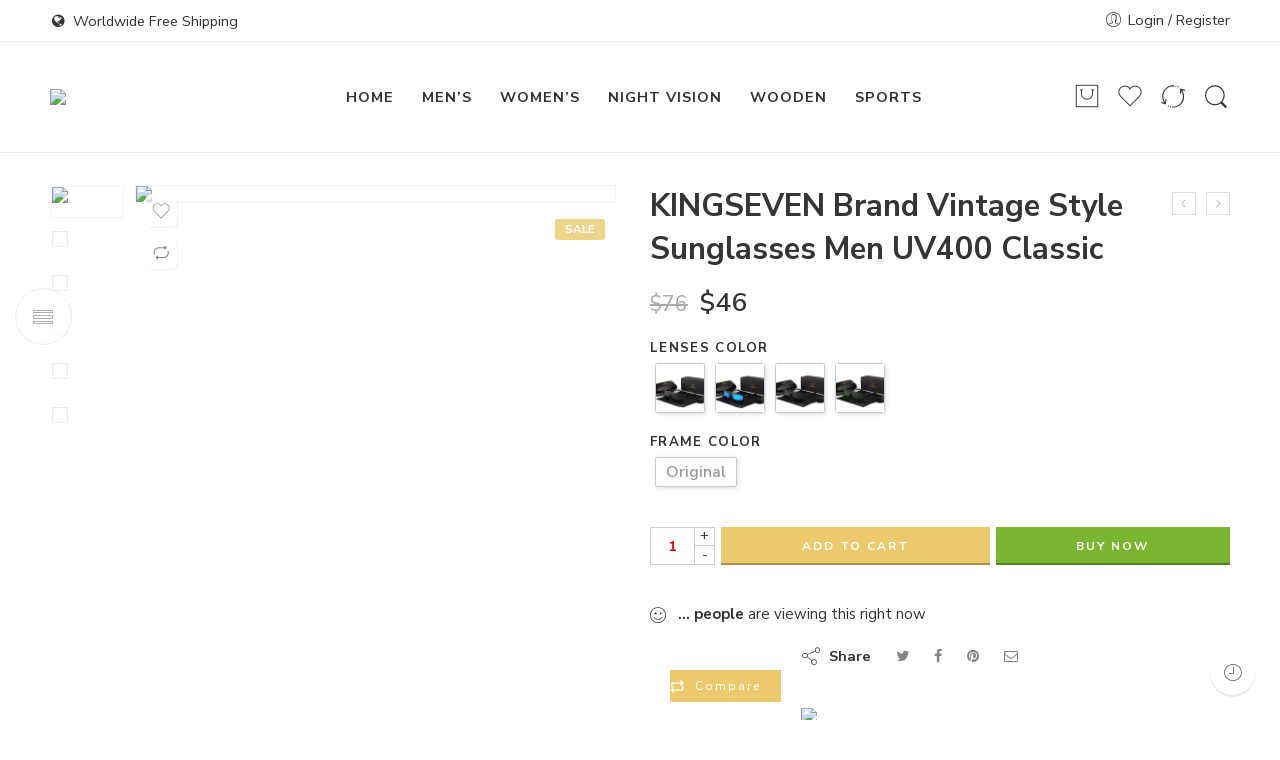

--- FILE ---
content_type: text/html; charset=UTF-8
request_url: https://kingsevensunglasses.shop/product/kingseven-brand-vintage-style-sunglasses-men-uv400-classic/
body_size: 141407
content:
<!DOCTYPE html>
<html lang="en-US">
<head>
<meta charset="UTF-8" />
<meta http-equiv="X-UA-Compatible" content="IE=Edge" />
<meta name="viewport" content="width=device-width, initial-scale=1" />
<link rel="profile" href="http://gmpg.org/xfn/11" />
<link rel="pingback" href="https://kingsevensunglasses.shop/xmlrpc.php" />
<link rel="shortcut icon" href="https://kingsevensunglasses.shop/wp-content/uploads/2021/09/Favicon.png" />
<title>KINGSEVEN Brand Vintage Style Sunglasses Men UV400 Classic &#8211; Original Kingseven Sunglasses</title>
<meta name='robots' content='max-image-preview:large' />
	<style>img:is([sizes="auto" i], [sizes^="auto," i]) { contain-intrinsic-size: 3000px 1500px }</style>
	<link rel='dns-prefetch' href='//fonts.googleapis.com' />
<link rel="alternate" type="application/rss+xml" title="Original Kingseven Sunglasses &raquo; Feed" href="https://kingsevensunglasses.shop/feed/" />
<link rel="alternate" type="application/rss+xml" title="Original Kingseven Sunglasses &raquo; Comments Feed" href="https://kingsevensunglasses.shop/comments/feed/" />
<link rel="preload" href="//kingsevensunglasses.shop/wp-content/themes/elessi-theme/assets/minify-font-icons/font-nasa-icons/nasa-font.woff" as="font" type="font/woff" crossorigin /><link rel="preload" href="//kingsevensunglasses.shop/wp-content/themes/elessi-theme/assets/minify-font-icons/font-pe-icon-7-stroke/Pe-icon-7-stroke.woff" as="font" type="font/woff" crossorigin /><link rel="preload" href="//kingsevensunglasses.shop/wp-content/themes/elessi-theme/assets/minify-font-icons/font-awesome-4.7.0/fontawesome-webfont.woff2" as="font" type="font/woff2" crossorigin /><link rel="alternate" type="application/rss+xml" title="Original Kingseven Sunglasses &raquo; KINGSEVEN Brand Vintage Style Sunglasses Men UV400 Classic Comments Feed" href="https://kingsevensunglasses.shop/product/kingseven-brand-vintage-style-sunglasses-men-uv400-classic/feed/" />
<script type="text/javascript">
/* <![CDATA[ */
window._wpemojiSettings = {"baseUrl":"https:\/\/s.w.org\/images\/core\/emoji\/16.0.1\/72x72\/","ext":".png","svgUrl":"https:\/\/s.w.org\/images\/core\/emoji\/16.0.1\/svg\/","svgExt":".svg","source":{"concatemoji":"https:\/\/kingsevensunglasses.shop\/wp-includes\/js\/wp-emoji-release.min.js?ver=6.8.3"}};
/*! This file is auto-generated */
!function(s,n){var o,i,e;function c(e){try{var t={supportTests:e,timestamp:(new Date).valueOf()};sessionStorage.setItem(o,JSON.stringify(t))}catch(e){}}function p(e,t,n){e.clearRect(0,0,e.canvas.width,e.canvas.height),e.fillText(t,0,0);var t=new Uint32Array(e.getImageData(0,0,e.canvas.width,e.canvas.height).data),a=(e.clearRect(0,0,e.canvas.width,e.canvas.height),e.fillText(n,0,0),new Uint32Array(e.getImageData(0,0,e.canvas.width,e.canvas.height).data));return t.every(function(e,t){return e===a[t]})}function u(e,t){e.clearRect(0,0,e.canvas.width,e.canvas.height),e.fillText(t,0,0);for(var n=e.getImageData(16,16,1,1),a=0;a<n.data.length;a++)if(0!==n.data[a])return!1;return!0}function f(e,t,n,a){switch(t){case"flag":return n(e,"\ud83c\udff3\ufe0f\u200d\u26a7\ufe0f","\ud83c\udff3\ufe0f\u200b\u26a7\ufe0f")?!1:!n(e,"\ud83c\udde8\ud83c\uddf6","\ud83c\udde8\u200b\ud83c\uddf6")&&!n(e,"\ud83c\udff4\udb40\udc67\udb40\udc62\udb40\udc65\udb40\udc6e\udb40\udc67\udb40\udc7f","\ud83c\udff4\u200b\udb40\udc67\u200b\udb40\udc62\u200b\udb40\udc65\u200b\udb40\udc6e\u200b\udb40\udc67\u200b\udb40\udc7f");case"emoji":return!a(e,"\ud83e\udedf")}return!1}function g(e,t,n,a){var r="undefined"!=typeof WorkerGlobalScope&&self instanceof WorkerGlobalScope?new OffscreenCanvas(300,150):s.createElement("canvas"),o=r.getContext("2d",{willReadFrequently:!0}),i=(o.textBaseline="top",o.font="600 32px Arial",{});return e.forEach(function(e){i[e]=t(o,e,n,a)}),i}function t(e){var t=s.createElement("script");t.src=e,t.defer=!0,s.head.appendChild(t)}"undefined"!=typeof Promise&&(o="wpEmojiSettingsSupports",i=["flag","emoji"],n.supports={everything:!0,everythingExceptFlag:!0},e=new Promise(function(e){s.addEventListener("DOMContentLoaded",e,{once:!0})}),new Promise(function(t){var n=function(){try{var e=JSON.parse(sessionStorage.getItem(o));if("object"==typeof e&&"number"==typeof e.timestamp&&(new Date).valueOf()<e.timestamp+604800&&"object"==typeof e.supportTests)return e.supportTests}catch(e){}return null}();if(!n){if("undefined"!=typeof Worker&&"undefined"!=typeof OffscreenCanvas&&"undefined"!=typeof URL&&URL.createObjectURL&&"undefined"!=typeof Blob)try{var e="postMessage("+g.toString()+"("+[JSON.stringify(i),f.toString(),p.toString(),u.toString()].join(",")+"));",a=new Blob([e],{type:"text/javascript"}),r=new Worker(URL.createObjectURL(a),{name:"wpTestEmojiSupports"});return void(r.onmessage=function(e){c(n=e.data),r.terminate(),t(n)})}catch(e){}c(n=g(i,f,p,u))}t(n)}).then(function(e){for(var t in e)n.supports[t]=e[t],n.supports.everything=n.supports.everything&&n.supports[t],"flag"!==t&&(n.supports.everythingExceptFlag=n.supports.everythingExceptFlag&&n.supports[t]);n.supports.everythingExceptFlag=n.supports.everythingExceptFlag&&!n.supports.flag,n.DOMReady=!1,n.readyCallback=function(){n.DOMReady=!0}}).then(function(){return e}).then(function(){var e;n.supports.everything||(n.readyCallback(),(e=n.source||{}).concatemoji?t(e.concatemoji):e.wpemoji&&e.twemoji&&(t(e.twemoji),t(e.wpemoji)))}))}((window,document),window._wpemojiSettings);
/* ]]> */
</script>

<style id='wp-emoji-styles-inline-css' type='text/css'>

	img.wp-smiley, img.emoji {
		display: inline !important;
		border: none !important;
		box-shadow: none !important;
		height: 1em !important;
		width: 1em !important;
		margin: 0 0.07em !important;
		vertical-align: -0.1em !important;
		background: none !important;
		padding: 0 !important;
	}
</style>
<style id='classic-theme-styles-inline-css' type='text/css'>
/*! This file is auto-generated */
.wp-block-button__link{color:#fff;background-color:#32373c;border-radius:9999px;box-shadow:none;text-decoration:none;padding:calc(.667em + 2px) calc(1.333em + 2px);font-size:1.125em}.wp-block-file__button{background:#32373c;color:#fff;text-decoration:none}
</style>
<style id='global-styles-inline-css' type='text/css'>
:root{--wp--preset--aspect-ratio--square: 1;--wp--preset--aspect-ratio--4-3: 4/3;--wp--preset--aspect-ratio--3-4: 3/4;--wp--preset--aspect-ratio--3-2: 3/2;--wp--preset--aspect-ratio--2-3: 2/3;--wp--preset--aspect-ratio--16-9: 16/9;--wp--preset--aspect-ratio--9-16: 9/16;--wp--preset--color--black: #000000;--wp--preset--color--cyan-bluish-gray: #abb8c3;--wp--preset--color--white: #ffffff;--wp--preset--color--pale-pink: #f78da7;--wp--preset--color--vivid-red: #cf2e2e;--wp--preset--color--luminous-vivid-orange: #ff6900;--wp--preset--color--luminous-vivid-amber: #fcb900;--wp--preset--color--light-green-cyan: #7bdcb5;--wp--preset--color--vivid-green-cyan: #00d084;--wp--preset--color--pale-cyan-blue: #8ed1fc;--wp--preset--color--vivid-cyan-blue: #0693e3;--wp--preset--color--vivid-purple: #9b51e0;--wp--preset--gradient--vivid-cyan-blue-to-vivid-purple: linear-gradient(135deg,rgba(6,147,227,1) 0%,rgb(155,81,224) 100%);--wp--preset--gradient--light-green-cyan-to-vivid-green-cyan: linear-gradient(135deg,rgb(122,220,180) 0%,rgb(0,208,130) 100%);--wp--preset--gradient--luminous-vivid-amber-to-luminous-vivid-orange: linear-gradient(135deg,rgba(252,185,0,1) 0%,rgba(255,105,0,1) 100%);--wp--preset--gradient--luminous-vivid-orange-to-vivid-red: linear-gradient(135deg,rgba(255,105,0,1) 0%,rgb(207,46,46) 100%);--wp--preset--gradient--very-light-gray-to-cyan-bluish-gray: linear-gradient(135deg,rgb(238,238,238) 0%,rgb(169,184,195) 100%);--wp--preset--gradient--cool-to-warm-spectrum: linear-gradient(135deg,rgb(74,234,220) 0%,rgb(151,120,209) 20%,rgb(207,42,186) 40%,rgb(238,44,130) 60%,rgb(251,105,98) 80%,rgb(254,248,76) 100%);--wp--preset--gradient--blush-light-purple: linear-gradient(135deg,rgb(255,206,236) 0%,rgb(152,150,240) 100%);--wp--preset--gradient--blush-bordeaux: linear-gradient(135deg,rgb(254,205,165) 0%,rgb(254,45,45) 50%,rgb(107,0,62) 100%);--wp--preset--gradient--luminous-dusk: linear-gradient(135deg,rgb(255,203,112) 0%,rgb(199,81,192) 50%,rgb(65,88,208) 100%);--wp--preset--gradient--pale-ocean: linear-gradient(135deg,rgb(255,245,203) 0%,rgb(182,227,212) 50%,rgb(51,167,181) 100%);--wp--preset--gradient--electric-grass: linear-gradient(135deg,rgb(202,248,128) 0%,rgb(113,206,126) 100%);--wp--preset--gradient--midnight: linear-gradient(135deg,rgb(2,3,129) 0%,rgb(40,116,252) 100%);--wp--preset--font-size--small: 13px;--wp--preset--font-size--medium: 20px;--wp--preset--font-size--large: 36px;--wp--preset--font-size--x-large: 42px;--wp--preset--spacing--20: 0.44rem;--wp--preset--spacing--30: 0.67rem;--wp--preset--spacing--40: 1rem;--wp--preset--spacing--50: 1.5rem;--wp--preset--spacing--60: 2.25rem;--wp--preset--spacing--70: 3.38rem;--wp--preset--spacing--80: 5.06rem;--wp--preset--shadow--natural: 6px 6px 9px rgba(0, 0, 0, 0.2);--wp--preset--shadow--deep: 12px 12px 50px rgba(0, 0, 0, 0.4);--wp--preset--shadow--sharp: 6px 6px 0px rgba(0, 0, 0, 0.2);--wp--preset--shadow--outlined: 6px 6px 0px -3px rgba(255, 255, 255, 1), 6px 6px rgba(0, 0, 0, 1);--wp--preset--shadow--crisp: 6px 6px 0px rgba(0, 0, 0, 1);}:where(.is-layout-flex){gap: 0.5em;}:where(.is-layout-grid){gap: 0.5em;}body .is-layout-flex{display: flex;}.is-layout-flex{flex-wrap: wrap;align-items: center;}.is-layout-flex > :is(*, div){margin: 0;}body .is-layout-grid{display: grid;}.is-layout-grid > :is(*, div){margin: 0;}:where(.wp-block-columns.is-layout-flex){gap: 2em;}:where(.wp-block-columns.is-layout-grid){gap: 2em;}:where(.wp-block-post-template.is-layout-flex){gap: 1.25em;}:where(.wp-block-post-template.is-layout-grid){gap: 1.25em;}.has-black-color{color: var(--wp--preset--color--black) !important;}.has-cyan-bluish-gray-color{color: var(--wp--preset--color--cyan-bluish-gray) !important;}.has-white-color{color: var(--wp--preset--color--white) !important;}.has-pale-pink-color{color: var(--wp--preset--color--pale-pink) !important;}.has-vivid-red-color{color: var(--wp--preset--color--vivid-red) !important;}.has-luminous-vivid-orange-color{color: var(--wp--preset--color--luminous-vivid-orange) !important;}.has-luminous-vivid-amber-color{color: var(--wp--preset--color--luminous-vivid-amber) !important;}.has-light-green-cyan-color{color: var(--wp--preset--color--light-green-cyan) !important;}.has-vivid-green-cyan-color{color: var(--wp--preset--color--vivid-green-cyan) !important;}.has-pale-cyan-blue-color{color: var(--wp--preset--color--pale-cyan-blue) !important;}.has-vivid-cyan-blue-color{color: var(--wp--preset--color--vivid-cyan-blue) !important;}.has-vivid-purple-color{color: var(--wp--preset--color--vivid-purple) !important;}.has-black-background-color{background-color: var(--wp--preset--color--black) !important;}.has-cyan-bluish-gray-background-color{background-color: var(--wp--preset--color--cyan-bluish-gray) !important;}.has-white-background-color{background-color: var(--wp--preset--color--white) !important;}.has-pale-pink-background-color{background-color: var(--wp--preset--color--pale-pink) !important;}.has-vivid-red-background-color{background-color: var(--wp--preset--color--vivid-red) !important;}.has-luminous-vivid-orange-background-color{background-color: var(--wp--preset--color--luminous-vivid-orange) !important;}.has-luminous-vivid-amber-background-color{background-color: var(--wp--preset--color--luminous-vivid-amber) !important;}.has-light-green-cyan-background-color{background-color: var(--wp--preset--color--light-green-cyan) !important;}.has-vivid-green-cyan-background-color{background-color: var(--wp--preset--color--vivid-green-cyan) !important;}.has-pale-cyan-blue-background-color{background-color: var(--wp--preset--color--pale-cyan-blue) !important;}.has-vivid-cyan-blue-background-color{background-color: var(--wp--preset--color--vivid-cyan-blue) !important;}.has-vivid-purple-background-color{background-color: var(--wp--preset--color--vivid-purple) !important;}.has-black-border-color{border-color: var(--wp--preset--color--black) !important;}.has-cyan-bluish-gray-border-color{border-color: var(--wp--preset--color--cyan-bluish-gray) !important;}.has-white-border-color{border-color: var(--wp--preset--color--white) !important;}.has-pale-pink-border-color{border-color: var(--wp--preset--color--pale-pink) !important;}.has-vivid-red-border-color{border-color: var(--wp--preset--color--vivid-red) !important;}.has-luminous-vivid-orange-border-color{border-color: var(--wp--preset--color--luminous-vivid-orange) !important;}.has-luminous-vivid-amber-border-color{border-color: var(--wp--preset--color--luminous-vivid-amber) !important;}.has-light-green-cyan-border-color{border-color: var(--wp--preset--color--light-green-cyan) !important;}.has-vivid-green-cyan-border-color{border-color: var(--wp--preset--color--vivid-green-cyan) !important;}.has-pale-cyan-blue-border-color{border-color: var(--wp--preset--color--pale-cyan-blue) !important;}.has-vivid-cyan-blue-border-color{border-color: var(--wp--preset--color--vivid-cyan-blue) !important;}.has-vivid-purple-border-color{border-color: var(--wp--preset--color--vivid-purple) !important;}.has-vivid-cyan-blue-to-vivid-purple-gradient-background{background: var(--wp--preset--gradient--vivid-cyan-blue-to-vivid-purple) !important;}.has-light-green-cyan-to-vivid-green-cyan-gradient-background{background: var(--wp--preset--gradient--light-green-cyan-to-vivid-green-cyan) !important;}.has-luminous-vivid-amber-to-luminous-vivid-orange-gradient-background{background: var(--wp--preset--gradient--luminous-vivid-amber-to-luminous-vivid-orange) !important;}.has-luminous-vivid-orange-to-vivid-red-gradient-background{background: var(--wp--preset--gradient--luminous-vivid-orange-to-vivid-red) !important;}.has-very-light-gray-to-cyan-bluish-gray-gradient-background{background: var(--wp--preset--gradient--very-light-gray-to-cyan-bluish-gray) !important;}.has-cool-to-warm-spectrum-gradient-background{background: var(--wp--preset--gradient--cool-to-warm-spectrum) !important;}.has-blush-light-purple-gradient-background{background: var(--wp--preset--gradient--blush-light-purple) !important;}.has-blush-bordeaux-gradient-background{background: var(--wp--preset--gradient--blush-bordeaux) !important;}.has-luminous-dusk-gradient-background{background: var(--wp--preset--gradient--luminous-dusk) !important;}.has-pale-ocean-gradient-background{background: var(--wp--preset--gradient--pale-ocean) !important;}.has-electric-grass-gradient-background{background: var(--wp--preset--gradient--electric-grass) !important;}.has-midnight-gradient-background{background: var(--wp--preset--gradient--midnight) !important;}.has-small-font-size{font-size: var(--wp--preset--font-size--small) !important;}.has-medium-font-size{font-size: var(--wp--preset--font-size--medium) !important;}.has-large-font-size{font-size: var(--wp--preset--font-size--large) !important;}.has-x-large-font-size{font-size: var(--wp--preset--font-size--x-large) !important;}
:where(.wp-block-post-template.is-layout-flex){gap: 1.25em;}:where(.wp-block-post-template.is-layout-grid){gap: 1.25em;}
:where(.wp-block-columns.is-layout-flex){gap: 2em;}:where(.wp-block-columns.is-layout-grid){gap: 2em;}
:root :where(.wp-block-pullquote){font-size: 1.5em;line-height: 1.6;}
</style>
<link rel='stylesheet' id='single-size-guide-css' href='//kingsevensunglasses.shop/wp-content/plugins/alidswoo/assets/css/front/single-size-guide.min.css?ver=1.7.0.1' type='text/css' media='all' />
<style id='woocommerce-inline-inline-css' type='text/css'>
.woocommerce form .form-row .required { visibility: visible; }
</style>
<link rel='stylesheet' id='gateway-css' href='https://kingsevensunglasses.shop/wp-content/plugins/woocommerce-paypal-payments/modules/ppcp-button/assets/css/gateway.css?ver=3.0.6' type='text/css' media='all' />
<link rel='stylesheet' id='elessi-fonts-icons-css' href='https://kingsevensunglasses.shop/wp-content/themes/elessi-theme/assets/minify-font-icons/fonts.min.css?ver=6.8.3' type='text/css' media='all' />
<link rel='stylesheet' id='nasa-fonts-css' href='https://fonts.googleapis.com/css?family=Nunito+Sans%3A400%2C400italic%2C500%2C500italic%2C600%2C600italic%2C700%2C700italic%2C800%2C800italic%2C900%2C900italic&#038;ver=6.8.3#038;subset=latin' type='text/css' media='all' />
<link rel='stylesheet' id='jquery-fixedheadertable-style-css' href='https://kingsevensunglasses.shop/wp-content/plugins/yith-woocommerce-compare/assets/css/jquery.dataTables.css?ver=1.10.18' type='text/css' media='all' />
<link rel='stylesheet' id='yith_woocompare_page-css' href='https://kingsevensunglasses.shop/wp-content/plugins/yith-woocommerce-compare/assets/css/compare.css?ver=3.1.0' type='text/css' media='all' />
<link rel='stylesheet' id='yith-woocompare-widget-css' href='https://kingsevensunglasses.shop/wp-content/plugins/yith-woocommerce-compare/assets/css/widget.css?ver=3.1.0' type='text/css' media='all' />
<link rel='stylesheet' id='elessi-style-css' href='https://kingsevensunglasses.shop/wp-content/themes/elessi-theme/style.css?ver=6.8.3' type='text/css' media='all' />
<link rel='stylesheet' id='elessi-child-style-css' href='https://kingsevensunglasses.shop/wp-content/themes/elessi-theme-child/style.css?ver=6.8.3' type='text/css' media='all' />
<link rel='stylesheet' id='e-animations-css' href='https://kingsevensunglasses.shop/wp-content/themes/elessi-theme/assets/css/animate.min.css' type='text/css' media='all' />
<link rel='stylesheet' id='elessi-style-large-css' href='https://kingsevensunglasses.shop/wp-content/themes/elessi-theme/assets/css/style-large.css' type='text/css' media='all' />
<link rel='stylesheet' id='elessi-style-signle-product-css' href='https://kingsevensunglasses.shop/wp-content/themes/elessi-theme/assets/css/style-single-product.css' type='text/css' media='all' />
<link rel='stylesheet' id='nasa-sc-woo-css' href='https://kingsevensunglasses.shop/wp-content/plugins/nasa-core/assets/css/nasa-sc-woo.css' type='text/css' media='all' />
<link rel='stylesheet' id='nasa-sc-css' href='https://kingsevensunglasses.shop/wp-content/plugins/nasa-core/assets/css/nasa-sc.css' type='text/css' media='all' />
<link rel='stylesheet' id='elessi-style-dynamic-css' href='//kingsevensunglasses.shop/wp-content/uploads/nasa-dynamic/dynamic.css?ver=1697225526' type='text/css' media='all' />
<script type="text/template" id="tmpl-variation-template">
	<div class="woocommerce-variation-description">{{{ data.variation.variation_description }}}</div>
	<div class="woocommerce-variation-price">{{{ data.variation.price_html }}}</div>
	<div class="woocommerce-variation-availability">{{{ data.variation.availability_html }}}</div>
</script>
<script type="text/template" id="tmpl-unavailable-variation-template">
	<p role="alert">Sorry, this product is unavailable. Please choose a different combination.</p>
</script>
<script type="text/javascript" src="https://kingsevensunglasses.shop/wp-includes/js/jquery/jquery.min.js?ver=3.7.1" id="jquery-core-js"></script>
<script type="text/javascript" src="https://kingsevensunglasses.shop/wp-includes/js/jquery/jquery-migrate.min.js?ver=3.4.1" id="jquery-migrate-js"></script>
<script type="text/javascript" src="https://kingsevensunglasses.shop/wp-includes/js/underscore.min.js?ver=1.13.7" id="underscore-js"></script>
<script type="text/javascript" id="wp-util-js-extra">
/* <![CDATA[ */
var _wpUtilSettings = {"ajax":{"url":"\/wp-admin\/admin-ajax.php"}};
/* ]]> */
</script>
<script type="text/javascript" src="https://kingsevensunglasses.shop/wp-includes/js/wp-util.min.js?ver=6.8.3" id="wp-util-js"></script>
<script type="text/javascript" src="https://kingsevensunglasses.shop/wp-content/plugins/woocommerce/assets/js/jquery-blockui/jquery.blockUI.min.js?ver=2.7.0-wc.10.4.3" id="wc-jquery-blockui-js" data-wp-strategy="defer"></script>
<script type="text/javascript" id="wc-add-to-cart-js-extra">
/* <![CDATA[ */
var wc_add_to_cart_params = {"ajax_url":"\/wp-admin\/admin-ajax.php","wc_ajax_url":"\/?wc-ajax=%%endpoint%%","i18n_view_cart":"View cart","cart_url":"https:\/\/kingsevensunglasses.shop\/shopping-cart\/","is_cart":"","cart_redirect_after_add":"no"};
/* ]]> */
</script>
<script type="text/javascript" src="https://kingsevensunglasses.shop/wp-content/plugins/woocommerce/assets/js/frontend/add-to-cart.min.js?ver=10.4.3" id="wc-add-to-cart-js" defer="defer" data-wp-strategy="defer"></script>
<script type="text/javascript" id="wc-single-product-js-extra">
/* <![CDATA[ */
var wc_single_product_params = {"i18n_required_rating_text":"Please select a rating","i18n_rating_options":["1 of 5 stars","2 of 5 stars","3 of 5 stars","4 of 5 stars","5 of 5 stars"],"i18n_product_gallery_trigger_text":"View full-screen image gallery","review_rating_required":"yes","flexslider":{"rtl":false,"animation":"slide","smoothHeight":true,"directionNav":false,"controlNav":"thumbnails","slideshow":false,"animationSpeed":500,"animationLoop":false,"allowOneSlide":false},"zoom_enabled":"","zoom_options":[],"photoswipe_enabled":"","photoswipe_options":{"shareEl":false,"closeOnScroll":false,"history":false,"hideAnimationDuration":0,"showAnimationDuration":0},"flexslider_enabled":""};
/* ]]> */
</script>
<script type="text/javascript" src="https://kingsevensunglasses.shop/wp-content/plugins/woocommerce/assets/js/frontend/single-product.min.js?ver=10.4.3" id="wc-single-product-js" defer="defer" data-wp-strategy="defer"></script>
<script type="text/javascript" src="https://kingsevensunglasses.shop/wp-content/plugins/woocommerce/assets/js/js-cookie/js.cookie.min.js?ver=2.1.4-wc.10.4.3" id="wc-js-cookie-js" defer="defer" data-wp-strategy="defer"></script>
<script type="text/javascript" id="woocommerce-js-extra">
/* <![CDATA[ */
var woocommerce_params = {"ajax_url":"\/wp-admin\/admin-ajax.php","wc_ajax_url":"\/?wc-ajax=%%endpoint%%","i18n_password_show":"Show password","i18n_password_hide":"Hide password"};
/* ]]> */
</script>
<script type="text/javascript" src="https://kingsevensunglasses.shop/wp-content/plugins/woocommerce/assets/js/frontend/woocommerce.min.js?ver=10.4.3" id="woocommerce-js" defer="defer" data-wp-strategy="defer"></script>
<script type="text/javascript" src="https://kingsevensunglasses.shop/wp-content/plugins/woocommerce/assets/js/jquery-cookie/jquery.cookie.min.js?ver=1.4.1-wc.10.4.3" id="wc-jquery-cookie-js" defer="defer" data-wp-strategy="defer"></script>
<link rel="https://api.w.org/" href="https://kingsevensunglasses.shop/wp-json/" /><link rel="alternate" title="JSON" type="application/json" href="https://kingsevensunglasses.shop/wp-json/wp/v2/product/4680" /><link rel="EditURI" type="application/rsd+xml" title="RSD" href="https://kingsevensunglasses.shop/xmlrpc.php?rsd" />
<meta name="generator" content="WordPress 6.8.3" />
<meta name="generator" content="WooCommerce 10.4.3" />
<link rel="canonical" href="https://kingsevensunglasses.shop/product/kingseven-brand-vintage-style-sunglasses-men-uv400-classic/" />
<link rel='shortlink' href='https://kingsevensunglasses.shop/?p=4680' />
<link rel="alternate" title="oEmbed (JSON)" type="application/json+oembed" href="https://kingsevensunglasses.shop/wp-json/oembed/1.0/embed?url=https%3A%2F%2Fkingsevensunglasses.shop%2Fproduct%2Fkingseven-brand-vintage-style-sunglasses-men-uv400-classic%2F" />
<link rel="alternate" title="oEmbed (XML)" type="text/xml+oembed" href="https://kingsevensunglasses.shop/wp-json/oembed/1.0/embed?url=https%3A%2F%2Fkingsevensunglasses.shop%2Fproduct%2Fkingseven-brand-vintage-style-sunglasses-men-uv400-classic%2F&#038;format=xml" />
<link id="global" href="//kingsevensunglasses.shop/wp-content/plugins/alidswoo/assets/css/front/adsw-style.min.css?ver=1.7.0.1" rel="stylesheet" type="text/css"/>
<link id="baguetteBox" href="//kingsevensunglasses.shop/wp-content/plugins/alidswoo/assets/css/front/baguetteBox.min.css?ver=1.7.0.1" rel="stylesheet" type="text/css"/>
	<noscript><style>.woocommerce-product-gallery{ opacity: 1 !important; }</style></noscript>
	<meta name="generator" content="Powered by WPBakery Page Builder - drag and drop page builder for WordPress."/>
<meta name="generator" content="Powered by Slider Revolution 6.5.7 - responsive, Mobile-Friendly Slider Plugin for WordPress with comfortable drag and drop interface." />
<script type="text/javascript">function setREVStartSize(e){
			//window.requestAnimationFrame(function() {				 
				window.RSIW = window.RSIW===undefined ? window.innerWidth : window.RSIW;	
				window.RSIH = window.RSIH===undefined ? window.innerHeight : window.RSIH;	
				try {								
					var pw = document.getElementById(e.c).parentNode.offsetWidth,
						newh;
					pw = pw===0 || isNaN(pw) ? window.RSIW : pw;
					e.tabw = e.tabw===undefined ? 0 : parseInt(e.tabw);
					e.thumbw = e.thumbw===undefined ? 0 : parseInt(e.thumbw);
					e.tabh = e.tabh===undefined ? 0 : parseInt(e.tabh);
					e.thumbh = e.thumbh===undefined ? 0 : parseInt(e.thumbh);
					e.tabhide = e.tabhide===undefined ? 0 : parseInt(e.tabhide);
					e.thumbhide = e.thumbhide===undefined ? 0 : parseInt(e.thumbhide);
					e.mh = e.mh===undefined || e.mh=="" || e.mh==="auto" ? 0 : parseInt(e.mh,0);		
					if(e.layout==="fullscreen" || e.l==="fullscreen") 						
						newh = Math.max(e.mh,window.RSIH);					
					else{					
						e.gw = Array.isArray(e.gw) ? e.gw : [e.gw];
						for (var i in e.rl) if (e.gw[i]===undefined || e.gw[i]===0) e.gw[i] = e.gw[i-1];					
						e.gh = e.el===undefined || e.el==="" || (Array.isArray(e.el) && e.el.length==0)? e.gh : e.el;
						e.gh = Array.isArray(e.gh) ? e.gh : [e.gh];
						for (var i in e.rl) if (e.gh[i]===undefined || e.gh[i]===0) e.gh[i] = e.gh[i-1];
											
						var nl = new Array(e.rl.length),
							ix = 0,						
							sl;					
						e.tabw = e.tabhide>=pw ? 0 : e.tabw;
						e.thumbw = e.thumbhide>=pw ? 0 : e.thumbw;
						e.tabh = e.tabhide>=pw ? 0 : e.tabh;
						e.thumbh = e.thumbhide>=pw ? 0 : e.thumbh;					
						for (var i in e.rl) nl[i] = e.rl[i]<window.RSIW ? 0 : e.rl[i];
						sl = nl[0];									
						for (var i in nl) if (sl>nl[i] && nl[i]>0) { sl = nl[i]; ix=i;}															
						var m = pw>(e.gw[ix]+e.tabw+e.thumbw) ? 1 : (pw-(e.tabw+e.thumbw)) / (e.gw[ix]);					
						newh =  (e.gh[ix] * m) + (e.tabh + e.thumbh);
					}
					var el = document.getElementById(e.c);
					if (el!==null && el) el.style.height = newh+"px";					
					el = document.getElementById(e.c+"_wrapper");
					if (el!==null && el) {
						el.style.height = newh+"px";
						el.style.display = "block";
					}
				} catch(e){
					console.log("Failure at Presize of Slider:" + e)
				}					   
			//});
		  };</script>
		<style type="text/css" id="wp-custom-css">
			.nav-wrapper .root-item>a {
    display: block;
    position: relative;
    margin: -12px;
    margin-right: 40px;
    padding: 15px 0;
    text-align: center;
    letter-spacing: 1px;
    font-weight: 700;
}

#masthead {
    border-bottom: 1px solid #ececec;
}

.product-item:hover .nasa-product-content-select-wrap, .product-item.nasa-mobile-hover .nasa-product-content-select-wrap {
    display: none;
}

.page .container-wrap {
    padding: 36px 0 10px;
}

.nasa-first-breadcrumb {
    font-size: 216%;
}

.product-info .entry-title {
    margin: 0;
    word-wrap: break-word;
    font-weight: 700;
    font-size: 214%;
    line-height: 1.4;
    color: #353535;
}

.product-info .price {
    padding-top: 16px;
    padding-bottom: 16px;
}

.nasa-badges-wrap {
    position: absolute;
    left: 0;
    top: 24px;
}

.product-img img.attachment-shop_catalog, .product-img img.attachment-shop_single, .product-img img.attachment-shop_thumbnail, .product-img img.woocommerce-placeholder {
    display: block;
    border: 1px solid #e2e2e2;
}

#nasa-breadcrumb-site {
    display: none;
}

@media all AND (max-width: 768px){

	.nasa-footer-bottom .nasa-image-wrap.text-right{
		text-align: center !important;
	}
}


.nasa-in-mobile #top-bar .topbar-mobile-text {
    text-align: center;
}		</style>
		<noscript><style> .wpb_animate_when_almost_visible { opacity: 1; }</style></noscript></head>
<body class="wp-singular product-template-default single single-product postid-4680 wp-theme-elessi-theme wp-child-theme-elessi-theme-child theme-elessi-theme nasa-woo-actived nasa-core-actived woocommerce woocommerce-page woocommerce-no-js antialiased group-blog product-zoom nasa-quickview-on nasa-enable-wow nasa-label-attr-single nasa-image-round wpb-js-composer js-comp-ver-6.7.0 vc_responsive">

<!-- Start Wrapper Site -->
<div id="wrapper">

<!-- Start Header Site -->
<header id="header-content" class="site-header">
<div class="header-wrapper header-type-1 nasa-header-sticky">
    <div class="nasa-topbar-wrap">
    <div id="top-bar" class="top-bar">
                    <!-- Desktop | Responsive Top-bar -->
            <div class="row">
                <div class="large-12 columns">
                    <div class="left-text left rtl-right">
                        <i class="fa fa-globe" style="width: 15px; text-align: center; margin-right: 4px;"></i> Worldwide Free Shipping                    </div>
                    <div class="right-text nasa-hide-for-mobile right rtl-left">
                        <div class="topbar-menu-container">
                            <ul class="nasa-menus-account"><li class="menu-item"><a class="nasa-login-register-ajax inline-block" data-enable="1" href="" title="Login / Register"><i class="pe7-icon pe-7s-user"></i><span class="nasa-login-title">Login / Register</span></a></li></ul>                        </div>
                    </div>
                </div>
            </div>
            </div>
    
            <div class="nasa-hide-for-mobile">
            <a class="nasa-icon-toggle" href="javascript:void(0);" rel="nofollow">
                <i class="nasa-topbar-up pe-7s-angle-up"></i>
                <i class="nasa-topbar-down pe-7s-angle-down"></i>
            </a>
        </div>
    </div>
    <div class="sticky-wrapper">
        <div id="masthead" class="site-header">
                        
            <div class="row">
                <div class="large-12 columns header-container">
                    <div class="nasa-hide-for-mobile nasa-wrap-event-search">
                        <div class="nasa-relative nasa-header-flex nasa-elements-wrap nasa-wrap-width-main-menu">
                            <!-- Logo -->
                            <div class="order-1 logo-wrapper">
                                <a class="logo nasa-logo-retina" href="https://kingsevensunglasses.shop/" title="Original Kingseven Sunglasses - More Confidence. More Luck." rel="Home"><img src="https://kingsevensunglasses.shop/wp-content/uploads/2021/09/King-Seven-Logo.png" alt="Original Kingseven Sunglasses" class="header_logo" /></a>                            </div>
                            
                            <!-- Group icon header -->
                            <div class="order-3 icons-wrapper">
                                <div class="nasa-header-icons-wrap"><ul class="header-icons"><li class="first nasa-icon-mini-cart"><a href="javascript:void(0);" class="cart-link mini-cart cart-inner mini-cart-type-full inline-block" title="Cart" rel="nofollow"><i class="nasa-icon cart-icon icon-nasa-cart-3"></i><span class="nasa-cart-count nasa-mini-number cart-number hidden-tag nasa-product-empty">0</span></a></li><li class="nasa-icon-wishlist"><a class="wishlist-link nasa-wishlist-link inline-block" href="javascript:void(0);" title="Wishlist" rel="nofollow"><i class="nasa-icon wishlist-icon icon-nasa-like"></i><span class="nasa-wishlist-count nasa-mini-number wishlist-number nasa-product-empty">0</span></a></li><li class="nasa-icon-compare"><a href="https://kingsevensunglasses.shop/" title="Compare" class="nasa-show-compare inline-block"><i class="nasa-icon compare-icon icon-nasa-refresh"></i><span class="nasa-compare-count nasa-mini-number compare-number nasa-product-empty">0</span></a></li><li class="nasa-icon-search nasa-hide-for-mobile"><a class="search-icon desk-search inline-block" href="javascript:void(0);" data-open="0" title="Search" rel="nofollow"><i class="nasa-icon nasa-search icon-nasa-search"></i></a></li></ul></div>                            </div>
                            
                            <!-- Main menu -->
                            <div class="wide-nav fgr-2 order-2 fjct nasa-bg-wrap nasa-nav-style-1">
                                <div class="nasa-menus-wrapper nasa-menus-wrapper-reponsive nasa-loading" data-padding_x="35">
                                    <div class="nav-wrapper main-menu-warpper"><ul id="site-navigation" class="header-nav nasa-to-menu-mobile"><li class="menu-item menu-item-type-post_type menu-item-object-page menu-item-home default-menu root-item nasa_even"><a title="HOME" href="https://kingsevensunglasses.shop/" class="nasa-title-menu"><i class="pe-7s-angle-down nasa-open-child"></i>HOME</a></li>
<li class="menu-item menu-item-type-taxonomy menu-item-object-product_cat current-product-ancestor current-menu-parent current-product-parent default-menu root-item nasa_odd"><a title="MEN&#8217;S" href="https://kingsevensunglasses.shop/product-category/mens/" class="nasa-title-menu"><i class="pe-7s-angle-down nasa-open-child"></i>MEN&#8217;S</a></li>
<li class="menu-item menu-item-type-taxonomy menu-item-object-product_cat current-product-ancestor current-menu-parent current-product-parent default-menu root-item nasa_even"><a title="WOMEN&#8217;S" href="https://kingsevensunglasses.shop/product-category/womens/" class="nasa-title-menu"><i class="pe-7s-angle-down nasa-open-child"></i>WOMEN&#8217;S</a></li>
<li class="menu-item menu-item-type-taxonomy menu-item-object-product_cat default-menu root-item nasa_odd"><a title="NIGHT VISION" href="https://kingsevensunglasses.shop/product-category/night-vision/" class="nasa-title-menu"><i class="pe-7s-angle-down nasa-open-child"></i>NIGHT VISION</a></li>
<li class="menu-item menu-item-type-taxonomy menu-item-object-product_cat default-menu root-item nasa_even"><a title="WOODEN" href="https://kingsevensunglasses.shop/product-category/wooden/" class="nasa-title-menu"><i class="pe-7s-angle-down nasa-open-child"></i>WOODEN</a></li>
<li class="menu-item menu-item-type-taxonomy menu-item-object-product_cat current-product-ancestor current-menu-parent current-product-parent default-menu root-item nasa_odd"><a title="SPORTS" href="https://kingsevensunglasses.shop/product-category/sports/" class="nasa-title-menu"><i class="pe-7s-angle-down nasa-open-child"></i>SPORTS</a></li>
</ul></div><!-- nav-wrapper -->                                </div>
                            </div>

                            <div class="nasa-clear-both"></div>
                        </div>

                        <!-- Search form in header -->
                        <div class="nasa-header-search-wrap nasa-hide-for-mobile">
                            <div class="nasa-search-space nasa_search_icon"><div class="nasa-show-search-form nasa-over-hide nasa-rightToLeft"><div class="search-wrapper nasa-ajax-search-form-container classic">
    <form method="get" class="nasa-ajax-search-form" action="https://kingsevensunglasses.shop/">
        <label for="nasa-input-1" class="hidden-tag">
            Search here        </label>
        
        <input type="text" name="s" id="nasa-input-1" class="search-field search-input live-search-input" value="" placeholder="I&#039;m shopping for ..." data-suggestions="Men&#039;s, Women&#039;s, Sports ..." />
        
        <span class="nasa-icon-submit-page">
            <button class="nasa-submit-search hidden-tag">
                Search            </button>
        </span>
        
                    <input type="hidden" name="post_type" value="product" />
            </form>
    
    <a href="javascript:void(0);" title="Close search" class="nasa-close-search nasa-stclose" rel="nofollow"></a>
</div>
</div></div>                        </div>
                    </div>
                </div>
            </div>
            
                            <div class="nasa-top-cat-filter-wrap">
                    <div id="nasa-main-cat-filter"><ul class="nasa-top-cat-filter product-categories nasa-accordion"><li class="nasa-tax-item cat-item cat-item-17 cat-item-mens root-item"><a href="https://kingsevensunglasses.shop/product-category/mens/" title="Men&#039;s" data-id="17" class="nasa-filter-item nasa-filter-by-tax nasa-filter-by-cat">Men's</a></li>
<li class="nasa-tax-item cat-item cat-item-22 cat-item-new-arrived root-item"><a href="https://kingsevensunglasses.shop/product-category/new-arrived/" title="New Arrived" data-id="22" class="nasa-filter-item nasa-filter-by-tax nasa-filter-by-cat">New Arrived</a></li>
<li class="nasa-tax-item cat-item cat-item-19 cat-item-night-vision root-item"><a href="https://kingsevensunglasses.shop/product-category/night-vision/" title="Night Vision" data-id="19" class="nasa-filter-item nasa-filter-by-tax nasa-filter-by-cat">Night Vision</a></li>
<li class="nasa-tax-item cat-item cat-item-21 cat-item-optical root-item"><a href="https://kingsevensunglasses.shop/product-category/optical/" title="Optical" data-id="21" class="nasa-filter-item nasa-filter-by-tax nasa-filter-by-cat">Optical</a></li>
<li class="nasa-tax-item cat-item cat-item-18 cat-item-sports root-item"><a href="https://kingsevensunglasses.shop/product-category/sports/" title="Sports" data-id="18" class="nasa-filter-item nasa-filter-by-tax nasa-filter-by-cat">Sports</a></li>
<li class="nasa-tax-item cat-item cat-item-16 cat-item-womens root-item current-cat current-tax-item active"><a href="https://kingsevensunglasses.shop/product-category/womens/" title="Women&#039;s" data-id="16" class="nasa-filter-item nasa-filter-by-tax nasa-filter-by-cat nasa-active">Women's</a></li>
<li class="nasa-tax-item cat-item cat-item-20 cat-item-wooden root-item"><a href="https://kingsevensunglasses.shop/product-category/wooden/" title="Wooden" data-id="20" class="nasa-filter-item nasa-filter-by-tax nasa-filter-by-cat">Wooden</a></li>
<li class="nasa-current-note"></li></ul></div>                    <a href="javascript:void(0);" title="Close" class="nasa-close-filter-cat nasa-stclose nasa-transition" rel="nofollow"></a>
                </div>
                    </div>
    </div>
</div>
</header>
<!-- End Header Site -->

<!-- Start Main Content Site -->
<div id="main-content" class="site-main light">

<div class="product-page">
    <!-- Begin Ajax Store Wrap --><div class="nasa-ajax-store-wrapper"><div id="nasa-ajax-store" class="nasa-ajax-store-content nasa-crazy-load crazy-loading"><div class="nasa-progress-bar-load-shop"><div class="nasa-progress-per"></div></div><div class="woocommerce-notices-wrapper"></div>
<div id="product-4680" class="post-4680 product type-product status-publish has-post-thumbnail product_cat-mens product_cat-sports product_cat-womens first instock sale shipping-taxable purchasable product-type-variable">
            <div class="nasa-toggle-layout-side-sidebar nasa-sidebar-single-product left">
            <div class="li-toggle-sidebar">
                <a class="toggle-sidebar-shop nasa-tip" data-tip="Filters" href="javascript:void(0);" rel="nofollow">
                    <i class="nasa-icon pe7-icon pe-7s-menu"></i>
                </a>
            </div>
        </div>
        
    <div class="nasa-row nasa-product-details-page">
        <div class="nasa-single-product-slide" data-num_main="1" data-num_thumb="6" data-speed="300" data-dots="false">

            <div class="row">
                <div class="large-6 small-12 columns product-gallery rtl-right"> 
                    <div class="nasa-badges-wrap"><span class="badge sale-label sale-variable">Sale</span><span class="badge deal-label">Limited</span></div>
<div class="images woocommerce-product-gallery">
    <div class="row nasa-mobile-row woocommerce-product-gallery__wrapper">
        <div class="large-12 columns mobile-padding-left-5 mobile-padding-right-5">
                            <div class="nasa-thumb-wrap rtl-right">
                    <div class="nasa-thumbnail-default-wrap">
    <div class="product-thumbnails images-popups-gallery nasa-single-product-thumbnails nasa-thumbnail-default">
        <div class="nasa-wrap-item-thumb nasa-active" data-main="#nasa-main-image-0" data-key="0" data-thumb_org="https://kingsevensunglasses.shop/wp-content/uploads/2021/09/4680-ksnxqr-150x150.jpg"><a href="javascript:void(0);" title="4680-ksnxqr.jpg" class="active-thumbnail" rel="nofollow"><img width="150" height="150" src="https://kingsevensunglasses.shop/wp-content/uploads/2021/09/4680-ksnxqr-150x150.jpg" class="skip-lazy attachment-thumbnail size-thumbnail wp-post-image" alt="4680-ksnxqr.jpg" decoding="async" srcset="https://kingsevensunglasses.shop/wp-content/uploads/2021/09/4680-ksnxqr-150x150.jpg 150w, https://kingsevensunglasses.shop/wp-content/uploads/2021/09/4680-ksnxqr-450x450.jpg 450w, https://kingsevensunglasses.shop/wp-content/uploads/2021/09/4680-ksnxqr-100x100.jpg 100w, https://kingsevensunglasses.shop/wp-content/uploads/2021/09/4680-ksnxqr-595x595.jpg 595w, https://kingsevensunglasses.shop/wp-content/uploads/2021/09/4680-ksnxqr-300x300.jpg 300w, https://kingsevensunglasses.shop/wp-content/uploads/2021/09/4680-ksnxqr-768x768.jpg 768w, https://kingsevensunglasses.shop/wp-content/uploads/2021/09/4680-ksnxqr-380x380.jpg 380w, https://kingsevensunglasses.shop/wp-content/uploads/2021/09/4680-ksnxqr.jpg 800w" sizes="(max-width: 150px) 100vw, 150px" /></a></div><div class="nasa-wrap-item-thumb" data-main="#nasa-main-image-1" data-key="1"><img width="150" height="150" src="https://kingsevensunglasses.shop/wp-content/uploads/2021/09/4680-zpzvqy-150x150.jpg" class="skip-lazy attachment-thumbnail size-thumbnail" alt="4680-ksnxqr.jpg" decoding="async" srcset="https://kingsevensunglasses.shop/wp-content/uploads/2021/09/4680-zpzvqy-150x150.jpg 150w, https://kingsevensunglasses.shop/wp-content/uploads/2021/09/4680-zpzvqy-450x450.jpg 450w, https://kingsevensunglasses.shop/wp-content/uploads/2021/09/4680-zpzvqy-100x100.jpg 100w, https://kingsevensunglasses.shop/wp-content/uploads/2021/09/4680-zpzvqy-595x595.jpg 595w, https://kingsevensunglasses.shop/wp-content/uploads/2021/09/4680-zpzvqy-300x300.jpg 300w, https://kingsevensunglasses.shop/wp-content/uploads/2021/09/4680-zpzvqy-768x768.jpg 768w, https://kingsevensunglasses.shop/wp-content/uploads/2021/09/4680-zpzvqy-380x380.jpg 380w, https://kingsevensunglasses.shop/wp-content/uploads/2021/09/4680-zpzvqy.jpg 800w" sizes="(max-width: 150px) 100vw, 150px" /></div><div class="nasa-wrap-item-thumb" data-main="#nasa-main-image-2" data-key="2"><img width="150" height="150" src="https://kingsevensunglasses.shop/wp-content/uploads/2021/09/4680-u2997l-150x150.jpg" class="skip-lazy attachment-thumbnail size-thumbnail" alt="4680-ksnxqr.jpg" decoding="async" loading="lazy" srcset="https://kingsevensunglasses.shop/wp-content/uploads/2021/09/4680-u2997l-150x150.jpg 150w, https://kingsevensunglasses.shop/wp-content/uploads/2021/09/4680-u2997l-450x450.jpg 450w, https://kingsevensunglasses.shop/wp-content/uploads/2021/09/4680-u2997l-100x100.jpg 100w, https://kingsevensunglasses.shop/wp-content/uploads/2021/09/4680-u2997l-595x595.jpg 595w, https://kingsevensunglasses.shop/wp-content/uploads/2021/09/4680-u2997l-300x300.jpg 300w, https://kingsevensunglasses.shop/wp-content/uploads/2021/09/4680-u2997l-768x768.jpg 768w, https://kingsevensunglasses.shop/wp-content/uploads/2021/09/4680-u2997l-380x380.jpg 380w, https://kingsevensunglasses.shop/wp-content/uploads/2021/09/4680-u2997l.jpg 800w" sizes="auto, (max-width: 150px) 100vw, 150px" /></div><div class="nasa-wrap-item-thumb" data-main="#nasa-main-image-3" data-key="3"><img width="150" height="150" src="https://kingsevensunglasses.shop/wp-content/uploads/2021/09/4680-koezid-150x150.jpg" class="skip-lazy attachment-thumbnail size-thumbnail" alt="4680-ksnxqr.jpg" decoding="async" loading="lazy" srcset="https://kingsevensunglasses.shop/wp-content/uploads/2021/09/4680-koezid-150x150.jpg 150w, https://kingsevensunglasses.shop/wp-content/uploads/2021/09/4680-koezid-450x450.jpg 450w, https://kingsevensunglasses.shop/wp-content/uploads/2021/09/4680-koezid-100x100.jpg 100w, https://kingsevensunglasses.shop/wp-content/uploads/2021/09/4680-koezid-595x595.jpg 595w, https://kingsevensunglasses.shop/wp-content/uploads/2021/09/4680-koezid-300x300.jpg 300w, https://kingsevensunglasses.shop/wp-content/uploads/2021/09/4680-koezid-768x768.jpg 768w, https://kingsevensunglasses.shop/wp-content/uploads/2021/09/4680-koezid-380x380.jpg 380w, https://kingsevensunglasses.shop/wp-content/uploads/2021/09/4680-koezid.jpg 800w" sizes="auto, (max-width: 150px) 100vw, 150px" /></div><div class="nasa-wrap-item-thumb" data-main="#nasa-main-image-4" data-key="4"><img width="150" height="150" src="https://kingsevensunglasses.shop/wp-content/uploads/2021/09/4680-7lzoqx-150x150.jpg" class="skip-lazy attachment-thumbnail size-thumbnail" alt="4680-ksnxqr.jpg" decoding="async" loading="lazy" srcset="https://kingsevensunglasses.shop/wp-content/uploads/2021/09/4680-7lzoqx-150x150.jpg 150w, https://kingsevensunglasses.shop/wp-content/uploads/2021/09/4680-7lzoqx-450x450.jpg 450w, https://kingsevensunglasses.shop/wp-content/uploads/2021/09/4680-7lzoqx-100x100.jpg 100w, https://kingsevensunglasses.shop/wp-content/uploads/2021/09/4680-7lzoqx-595x595.jpg 595w, https://kingsevensunglasses.shop/wp-content/uploads/2021/09/4680-7lzoqx-300x300.jpg 300w, https://kingsevensunglasses.shop/wp-content/uploads/2021/09/4680-7lzoqx-768x768.jpg 768w, https://kingsevensunglasses.shop/wp-content/uploads/2021/09/4680-7lzoqx-380x380.jpg 380w, https://kingsevensunglasses.shop/wp-content/uploads/2021/09/4680-7lzoqx.jpg 800w" sizes="auto, (max-width: 150px) 100vw, 150px" /></div><div class="nasa-wrap-item-thumb" data-main="#nasa-main-image-5" data-key="5"><img width="150" height="150" src="https://kingsevensunglasses.shop/wp-content/uploads/2021/09/4680-wvpr0c-150x150.jpg" class="skip-lazy attachment-thumbnail size-thumbnail" alt="4680-ksnxqr.jpg" decoding="async" loading="lazy" srcset="https://kingsevensunglasses.shop/wp-content/uploads/2021/09/4680-wvpr0c-150x150.jpg 150w, https://kingsevensunglasses.shop/wp-content/uploads/2021/09/4680-wvpr0c-450x450.jpg 450w, https://kingsevensunglasses.shop/wp-content/uploads/2021/09/4680-wvpr0c-100x100.jpg 100w, https://kingsevensunglasses.shop/wp-content/uploads/2021/09/4680-wvpr0c-595x595.jpg 595w, https://kingsevensunglasses.shop/wp-content/uploads/2021/09/4680-wvpr0c-300x300.jpg 300w, https://kingsevensunglasses.shop/wp-content/uploads/2021/09/4680-wvpr0c-768x768.jpg 768w, https://kingsevensunglasses.shop/wp-content/uploads/2021/09/4680-wvpr0c-380x380.jpg 380w, https://kingsevensunglasses.shop/wp-content/uploads/2021/09/4680-wvpr0c.jpg 800w" sizes="auto, (max-width: 150px) 100vw, 150px" /></div>    </div>
</div>
                </div>
                        
            <div class="nasa-main-wrap rtl-left">
                <div class="product-images-slider images-popups-gallery">
                    <div class="nasa-main-image-default-wrap">
                        
                                                
                        <div class="main-images nasa-single-product-main-image nasa-main-image-default">
                            <div class="item-wrap first">
                                <div class="nasa-item-main-image-wrap" id="nasa-main-image-0" data-key="0">
                                                                            <div class="easyzoom first">
                                            <a href="https://kingsevensunglasses.shop/wp-content/uploads/2021/09/4680-ksnxqr.jpg" class="woocommerce-main-image product-image woocommerce-product-gallery__image" data-o_href="https://kingsevensunglasses.shop/wp-content/uploads/2021/09/4680-ksnxqr-595x595.jpg" data-full_href="https://kingsevensunglasses.shop/wp-content/uploads/2021/09/4680-ksnxqr.jpg" title="4680-ksnxqr.jpg"><img width="595" height="595" src="https://kingsevensunglasses.shop/wp-content/uploads/2021/09/4680-ksnxqr-595x595.jpg" class="skip-lazy attachment-shop_single size-shop_single wp-post-image" alt="4680-ksnxqr.jpg" decoding="async" fetchpriority="high" srcset="https://kingsevensunglasses.shop/wp-content/uploads/2021/09/4680-ksnxqr-595x595.jpg 595w, https://kingsevensunglasses.shop/wp-content/uploads/2021/09/4680-ksnxqr-450x450.jpg 450w, https://kingsevensunglasses.shop/wp-content/uploads/2021/09/4680-ksnxqr-100x100.jpg 100w, https://kingsevensunglasses.shop/wp-content/uploads/2021/09/4680-ksnxqr-300x300.jpg 300w, https://kingsevensunglasses.shop/wp-content/uploads/2021/09/4680-ksnxqr-150x150.jpg 150w, https://kingsevensunglasses.shop/wp-content/uploads/2021/09/4680-ksnxqr-768x768.jpg 768w, https://kingsevensunglasses.shop/wp-content/uploads/2021/09/4680-ksnxqr-380x380.jpg 380w, https://kingsevensunglasses.shop/wp-content/uploads/2021/09/4680-ksnxqr.jpg 800w" sizes="(max-width: 595px) 100vw, 595px" /></a>                                        </div>
                                                                    </div>
                            </div>
                                                                <div class="item-wrap">
                                        <div class="nasa-item-main-image-wrap" id="nasa-main-image-1" data-key="1">
                                            <div class="easyzoom">
                                                <a href="https://kingsevensunglasses.shop/wp-content/uploads/2021/09/4680-zpzvqy.jpg" class="woocommerce-additional-image product-image" title="4680-zpzvqy.jpg"><img width="595" height="595" src="https://kingsevensunglasses.shop/wp-content/uploads/2021/09/4680-zpzvqy-595x595.jpg" class="skip-lazy attachment-shop_single size-shop_single" alt="4680-zpzvqy.jpg" decoding="async" loading="lazy" srcset="https://kingsevensunglasses.shop/wp-content/uploads/2021/09/4680-zpzvqy-595x595.jpg 595w, https://kingsevensunglasses.shop/wp-content/uploads/2021/09/4680-zpzvqy-450x450.jpg 450w, https://kingsevensunglasses.shop/wp-content/uploads/2021/09/4680-zpzvqy-100x100.jpg 100w, https://kingsevensunglasses.shop/wp-content/uploads/2021/09/4680-zpzvqy-300x300.jpg 300w, https://kingsevensunglasses.shop/wp-content/uploads/2021/09/4680-zpzvqy-150x150.jpg 150w, https://kingsevensunglasses.shop/wp-content/uploads/2021/09/4680-zpzvqy-768x768.jpg 768w, https://kingsevensunglasses.shop/wp-content/uploads/2021/09/4680-zpzvqy-380x380.jpg 380w, https://kingsevensunglasses.shop/wp-content/uploads/2021/09/4680-zpzvqy.jpg 800w" sizes="auto, (max-width: 595px) 100vw, 595px" /></a>                                            </div>
                                        </div>
                                    </div>
                                                                        <div class="item-wrap">
                                        <div class="nasa-item-main-image-wrap" id="nasa-main-image-2" data-key="2">
                                            <div class="easyzoom">
                                                <a href="https://kingsevensunglasses.shop/wp-content/uploads/2021/09/4680-u2997l.jpg" class="woocommerce-additional-image product-image" title="4680-u2997l.jpg"><img width="595" height="595" src="https://kingsevensunglasses.shop/wp-content/uploads/2021/09/4680-u2997l-595x595.jpg" class="skip-lazy attachment-shop_single size-shop_single" alt="4680-u2997l.jpg" decoding="async" loading="lazy" srcset="https://kingsevensunglasses.shop/wp-content/uploads/2021/09/4680-u2997l-595x595.jpg 595w, https://kingsevensunglasses.shop/wp-content/uploads/2021/09/4680-u2997l-450x450.jpg 450w, https://kingsevensunglasses.shop/wp-content/uploads/2021/09/4680-u2997l-100x100.jpg 100w, https://kingsevensunglasses.shop/wp-content/uploads/2021/09/4680-u2997l-300x300.jpg 300w, https://kingsevensunglasses.shop/wp-content/uploads/2021/09/4680-u2997l-150x150.jpg 150w, https://kingsevensunglasses.shop/wp-content/uploads/2021/09/4680-u2997l-768x768.jpg 768w, https://kingsevensunglasses.shop/wp-content/uploads/2021/09/4680-u2997l-380x380.jpg 380w, https://kingsevensunglasses.shop/wp-content/uploads/2021/09/4680-u2997l.jpg 800w" sizes="auto, (max-width: 595px) 100vw, 595px" /></a>                                            </div>
                                        </div>
                                    </div>
                                                                        <div class="item-wrap">
                                        <div class="nasa-item-main-image-wrap" id="nasa-main-image-3" data-key="3">
                                            <div class="easyzoom">
                                                <a href="https://kingsevensunglasses.shop/wp-content/uploads/2021/09/4680-koezid.jpg" class="woocommerce-additional-image product-image" title="4680-koezid.jpg"><img width="595" height="595" src="https://kingsevensunglasses.shop/wp-content/uploads/2021/09/4680-koezid-595x595.jpg" class="skip-lazy attachment-shop_single size-shop_single" alt="4680-koezid.jpg" decoding="async" loading="lazy" srcset="https://kingsevensunglasses.shop/wp-content/uploads/2021/09/4680-koezid-595x595.jpg 595w, https://kingsevensunglasses.shop/wp-content/uploads/2021/09/4680-koezid-450x450.jpg 450w, https://kingsevensunglasses.shop/wp-content/uploads/2021/09/4680-koezid-100x100.jpg 100w, https://kingsevensunglasses.shop/wp-content/uploads/2021/09/4680-koezid-300x300.jpg 300w, https://kingsevensunglasses.shop/wp-content/uploads/2021/09/4680-koezid-150x150.jpg 150w, https://kingsevensunglasses.shop/wp-content/uploads/2021/09/4680-koezid-768x768.jpg 768w, https://kingsevensunglasses.shop/wp-content/uploads/2021/09/4680-koezid-380x380.jpg 380w, https://kingsevensunglasses.shop/wp-content/uploads/2021/09/4680-koezid.jpg 800w" sizes="auto, (max-width: 595px) 100vw, 595px" /></a>                                            </div>
                                        </div>
                                    </div>
                                                                        <div class="item-wrap">
                                        <div class="nasa-item-main-image-wrap" id="nasa-main-image-4" data-key="4">
                                            <div class="easyzoom">
                                                <a href="https://kingsevensunglasses.shop/wp-content/uploads/2021/09/4680-7lzoqx.jpg" class="woocommerce-additional-image product-image" title="4680-7lzoqx.jpg"><img width="595" height="595" src="https://kingsevensunglasses.shop/wp-content/uploads/2021/09/4680-7lzoqx-595x595.jpg" class="skip-lazy attachment-shop_single size-shop_single" alt="4680-7lzoqx.jpg" decoding="async" loading="lazy" srcset="https://kingsevensunglasses.shop/wp-content/uploads/2021/09/4680-7lzoqx-595x595.jpg 595w, https://kingsevensunglasses.shop/wp-content/uploads/2021/09/4680-7lzoqx-450x450.jpg 450w, https://kingsevensunglasses.shop/wp-content/uploads/2021/09/4680-7lzoqx-100x100.jpg 100w, https://kingsevensunglasses.shop/wp-content/uploads/2021/09/4680-7lzoqx-300x300.jpg 300w, https://kingsevensunglasses.shop/wp-content/uploads/2021/09/4680-7lzoqx-150x150.jpg 150w, https://kingsevensunglasses.shop/wp-content/uploads/2021/09/4680-7lzoqx-768x768.jpg 768w, https://kingsevensunglasses.shop/wp-content/uploads/2021/09/4680-7lzoqx-380x380.jpg 380w, https://kingsevensunglasses.shop/wp-content/uploads/2021/09/4680-7lzoqx.jpg 800w" sizes="auto, (max-width: 595px) 100vw, 595px" /></a>                                            </div>
                                        </div>
                                    </div>
                                                                        <div class="item-wrap">
                                        <div class="nasa-item-main-image-wrap" id="nasa-main-image-5" data-key="5">
                                            <div class="easyzoom">
                                                <a href="https://kingsevensunglasses.shop/wp-content/uploads/2021/09/4680-wvpr0c.jpg" class="woocommerce-additional-image product-image" title="4680-wvpr0c.jpg"><img width="595" height="595" src="https://kingsevensunglasses.shop/wp-content/uploads/2021/09/4680-wvpr0c-595x595.jpg" class="skip-lazy attachment-shop_single size-shop_single" alt="4680-wvpr0c.jpg" decoding="async" loading="lazy" srcset="https://kingsevensunglasses.shop/wp-content/uploads/2021/09/4680-wvpr0c-595x595.jpg 595w, https://kingsevensunglasses.shop/wp-content/uploads/2021/09/4680-wvpr0c-450x450.jpg 450w, https://kingsevensunglasses.shop/wp-content/uploads/2021/09/4680-wvpr0c-100x100.jpg 100w, https://kingsevensunglasses.shop/wp-content/uploads/2021/09/4680-wvpr0c-300x300.jpg 300w, https://kingsevensunglasses.shop/wp-content/uploads/2021/09/4680-wvpr0c-150x150.jpg 150w, https://kingsevensunglasses.shop/wp-content/uploads/2021/09/4680-wvpr0c-768x768.jpg 768w, https://kingsevensunglasses.shop/wp-content/uploads/2021/09/4680-wvpr0c-380x380.jpg 380w, https://kingsevensunglasses.shop/wp-content/uploads/2021/09/4680-wvpr0c.jpg 800w" sizes="auto, (max-width: 595px) 100vw, 595px" /></a>                                            </div>
                                        </div>
                                    </div>
                                                            </div>
                    </div>

                    <div class="product-image-btn">
                        <a class="product-lightbox-btn hidden-tag" href="javascript:void(0);" rel="nofollow"></a>
            <a href="javascript:void(0);" class="btn-wishlist btn-link wishlist-icon btn-nasa-wishlist nasa-tip nasa-tip-right" data-prod="4680" data-prod_type="variable" data-icon-text="Wishlist" title="Wishlist" rel="nofollow">
                <i class="nasa-icon icon-nasa-like"></i>
            </a>

                    <a href="javascript:void(0);" class="btn-compare btn-link compare-icon nasa-tip nasa-tip-right nasa-compare" data-prod="4680" data-tip="Compare" title="Compare" rel="nofollow">
            <span class="nasa-icon icon-nasa-compare-2"></span>            <span class="nasa-icon-text">Add to Compare</span>
        </a>

                                </div>
                </div>
                
                <div class="nasa-end-scroll"></div>
            </div>
            
                    </div>
    </div>
</div>
                </div>
                
                <div class="large-6 small-12 columns product-info summary entry-summary rtl-left">
                    <div class="nasa-product-info-wrap">
                        <div class="nasa-product-info-scroll">
                            <h1 class="product_title entry-title">KINGSEVEN Brand Vintage Style Sunglasses Men UV400 Classic</h1><div class="products-arrow">            <div class="next-product next-prev-buttons">
                <a href="https://kingsevensunglasses.shop/product/kingseven-aluminum-hd-polarized-aviation-sunglasses/" rel="next" class="icon-next-prev pe-7s-angle-right next" title="KINGSEVEN Aluminum HD Polarized Aviation Sunglasses"></a>
                <a class="dropdown-wrap" title="KINGSEVEN Aluminum HD Polarized Aviation Sunglasses" href="https://kingsevensunglasses.shop/product/kingseven-aluminum-hd-polarized-aviation-sunglasses/">
                    <img width="100" height="100" src="https://kingsevensunglasses.shop/wp-content/uploads/2021/09/4688-1tvpti-100x100.jpg" class="attachment-shop_thumbnail size-shop_thumbnail" alt="KINGSEVEN Aluminum HD Polarized Aviation Sunglasses" decoding="async" loading="lazy" srcset="https://kingsevensunglasses.shop/wp-content/uploads/2021/09/4688-1tvpti-100x100.jpg 100w, https://kingsevensunglasses.shop/wp-content/uploads/2021/09/4688-1tvpti-450x450.jpg 450w, https://kingsevensunglasses.shop/wp-content/uploads/2021/09/4688-1tvpti-595x595.jpg 595w, https://kingsevensunglasses.shop/wp-content/uploads/2021/09/4688-1tvpti-300x300.jpg 300w, https://kingsevensunglasses.shop/wp-content/uploads/2021/09/4688-1tvpti-150x150.jpg 150w, https://kingsevensunglasses.shop/wp-content/uploads/2021/09/4688-1tvpti-768x768.jpg 768w, https://kingsevensunglasses.shop/wp-content/uploads/2021/09/4688-1tvpti-380x380.jpg 380w, https://kingsevensunglasses.shop/wp-content/uploads/2021/09/4688-1tvpti.jpg 800w" sizes="auto, (max-width: 100px) 100vw, 100px" />                    <div class="next-prev-info">
                        <p class="product-name">KINGSEVEN Aluminum HD Polarized Aviation Sunglasses</p>
                        <span class="price"><del aria-hidden="true"><span class="woocommerce-Price-amount amount"><bdi><span class="woocommerce-Price-currencySymbol">&#36;</span>120</bdi></span></del> <span class="screen-reader-text">Original price was: &#036;120.</span><ins aria-hidden="true"><span class="woocommerce-Price-amount amount"><bdi><span class="woocommerce-Price-currencySymbol">&#36;</span>48</bdi></span></ins><span class="screen-reader-text">Current price is: &#036;48.</span></span>
                    </div>
                </a>
            </div>
                        <div class="prev-product next-prev-buttons">
                <a href="https://kingsevensunglasses.shop/product/kingseven-new-ultra-light-tr90-sunglasses-men-polarized/" rel="prev" class="icon-next-prev pe-7s-angle-left prev" title="KINGSEVEN New Ultra Light TR90 Sunglasses Men Polarized"></a>
                <a class="dropdown-wrap" title="KINGSEVEN New Ultra Light TR90 Sunglasses Men Polarized" href="https://kingsevensunglasses.shop/product/kingseven-new-ultra-light-tr90-sunglasses-men-polarized/">
                    <img width="100" height="100" src="https://kingsevensunglasses.shop/wp-content/uploads/2021/09/4668-7xvgcg-100x100.jpg" class="attachment-shop_thumbnail size-shop_thumbnail" alt="KINGSEVEN New Ultra Light TR90 Sunglasses Men Polarized" decoding="async" loading="lazy" srcset="https://kingsevensunglasses.shop/wp-content/uploads/2021/09/4668-7xvgcg-100x100.jpg 100w, https://kingsevensunglasses.shop/wp-content/uploads/2021/09/4668-7xvgcg-450x450.jpg 450w, https://kingsevensunglasses.shop/wp-content/uploads/2021/09/4668-7xvgcg-595x595.jpg 595w, https://kingsevensunglasses.shop/wp-content/uploads/2021/09/4668-7xvgcg-300x300.jpg 300w, https://kingsevensunglasses.shop/wp-content/uploads/2021/09/4668-7xvgcg-150x150.jpg 150w, https://kingsevensunglasses.shop/wp-content/uploads/2021/09/4668-7xvgcg-768x768.jpg 768w, https://kingsevensunglasses.shop/wp-content/uploads/2021/09/4668-7xvgcg-380x380.jpg 380w, https://kingsevensunglasses.shop/wp-content/uploads/2021/09/4668-7xvgcg.jpg 800w" sizes="auto, (max-width: 100px) 100vw, 100px" />                    <div class="next-prev-info">
                        <p class="product-name">KINGSEVEN New Ultra Light TR90 Sunglasses Men Polarized</p>
                        <span class="price"><del aria-hidden="true"><span class="woocommerce-Price-amount amount"><bdi><span class="woocommerce-Price-currencySymbol">&#36;</span>124</bdi></span></del> <span class="screen-reader-text">Original price was: &#036;124.</span><ins aria-hidden="true"><span class="woocommerce-Price-amount amount"><bdi><span class="woocommerce-Price-currencySymbol">&#36;</span>41</bdi></span></ins><span class="screen-reader-text">Current price is: &#036;41.</span></span>
                    </div>
                </a>
            </div>
            </div><p class="price nasa-single-product-price"><del aria-hidden="true"><span class="woocommerce-Price-amount amount"><bdi><span class="woocommerce-Price-currencySymbol">&#36;</span>76</bdi></span></del> <span class="screen-reader-text">Original price was: &#036;76.</span><ins aria-hidden="true"><span class="woocommerce-Price-amount amount"><bdi><span class="woocommerce-Price-currencySymbol">&#36;</span>46</bdi></span></ins><span class="screen-reader-text">Current price is: &#036;46.</span></p>
<div class="nasa-variation-bulk-dsct hidden-tag"></div><div class="countdown-label nasa-detail-product-deal-countdown-label nasa-crazy-inline hidden-tag"><i class="nasa-icon pe-7s-alarm pe7-icon"></i>&nbsp;&nbsp;Hurry up! Sale end in:</div><div class="nasa-detail-product-deal-countdown nasa-product-variation-countdown"></div>
        <form class="variations_form cart" method="post" enctype='multipart/form-data' data-product_id="4680" data-product_variations="[{&quot;attributes&quot;:{&quot;attribute_pa_af7ef0993b8f1511543b19&quot;:&quot;brightblack-blue&quot;,&quot;attribute_pa_1ef722433d607dd9d2b8b7&quot;:&quot;china&quot;,&quot;attribute_pa_b355aebd2b662400dcb0d5&quot;:&quot;original&quot;},&quot;availability_html&quot;:&quot;&lt;div class=\&quot;stock nasa-single-product-stock\&quot;&gt;&lt;span class=\&quot;stock-sold\&quot;&gt;Only &lt;b&gt;654&lt;\/b&gt; item(s) left in stock.&lt;\/span&gt;&lt;div class=\&quot;nasa-product-stock-progress\&quot;&gt;&lt;span class=\&quot;nasa-product-stock-progress-bar\&quot; style=\&quot;width:0%\&quot;&gt;&lt;\/span&gt;&lt;\/div&gt;&lt;\/div&gt;&quot;,&quot;backorders_allowed&quot;:false,&quot;dimensions&quot;:{&quot;length&quot;:&quot;&quot;,&quot;width&quot;:&quot;&quot;,&quot;height&quot;:&quot;&quot;},&quot;dimensions_html&quot;:&quot;N\/A&quot;,&quot;display_price&quot;:45.56,&quot;display_regular_price&quot;:75.96,&quot;image&quot;:{&quot;title&quot;:&quot;13424-c2add5.jpg&quot;,&quot;caption&quot;:&quot;13424-c2add5.jpg&quot;,&quot;url&quot;:&quot;https:\/\/ae01.alicdn.com\/kf\/HTB1KMMgPpXXXXasXXXXq6xXFXXX2\/KINGSEVEN-Brand-Vintage-Style-Sunglasses-Men-UV400-Classic-Male-Square-Glasses-Driving-Travel-Eyewear-Unisex-Gafas.jpg&quot;,&quot;alt&quot;:&quot;13424-c2add5.jpg&quot;,&quot;src&quot;:&quot;https:\/\/ae01.alicdn.com\/kf\/HTB1KMMgPpXXXXasXXXXq6xXFXXX2\/KINGSEVEN-Brand-Vintage-Style-Sunglasses-Men-UV400-Classic-Male-Square-Glasses-Driving-Travel-Eyewear-Unisex-Gafas.jpg_640x640.jpg&quot;,&quot;srcset&quot;:&quot;https:\/\/ae01.alicdn.com\/kf\/HTB1KMMgPpXXXXasXXXXq6xXFXXX2\/KINGSEVEN-Brand-Vintage-Style-Sunglasses-Men-UV400-Classic-Male-Square-Glasses-Driving-Travel-Eyewear-Unisex-Gafas.jpg_640x640.jpg 640w, https:\/\/ae01.alicdn.com\/kf\/HTB1KMMgPpXXXXasXXXXq6xXFXXX2\/KINGSEVEN-Brand-Vintage-Style-Sunglasses-Men-UV400-Classic-Male-Square-Glasses-Driving-Travel-Eyewear-Unisex-Gafas.jpg_200x200.jpg 200w, https:\/\/ae01.alicdn.com\/kf\/HTB1KMMgPpXXXXasXXXXq6xXFXXX2\/KINGSEVEN-Brand-Vintage-Style-Sunglasses-Men-UV400-Classic-Male-Square-Glasses-Driving-Travel-Eyewear-Unisex-Gafas.jpg 800w, https:\/\/ae01.alicdn.com\/kf\/HTB1KMMgPpXXXXasXXXXq6xXFXXX2\/KINGSEVEN-Brand-Vintage-Style-Sunglasses-Men-UV400-Classic-Male-Square-Glasses-Driving-Travel-Eyewear-Unisex-Gafas.jpg_350x350.jpg 350w, https:\/\/ae01.alicdn.com\/kf\/HTB1KMMgPpXXXXasXXXXq6xXFXXX2\/KINGSEVEN-Brand-Vintage-Style-Sunglasses-Men-UV400-Classic-Male-Square-Glasses-Driving-Travel-Eyewear-Unisex-Gafas.jpg_100x100.jpg 100w&quot;,&quot;sizes&quot;:&quot;(max-width: 595px) 100vw, 595px&quot;,&quot;full_src&quot;:&quot;https:\/\/ae01.alicdn.com\/kf\/HTB1KMMgPpXXXXasXXXXq6xXFXXX2\/KINGSEVEN-Brand-Vintage-Style-Sunglasses-Men-UV400-Classic-Male-Square-Glasses-Driving-Travel-Eyewear-Unisex-Gafas.jpg&quot;,&quot;full_src_w&quot;:800,&quot;full_src_h&quot;:800,&quot;gallery_thumbnail_src&quot;:&quot;https:\/\/ae01.alicdn.com\/kf\/HTB1KMMgPpXXXXasXXXXq6xXFXXX2\/KINGSEVEN-Brand-Vintage-Style-Sunglasses-Men-UV400-Classic-Male-Square-Glasses-Driving-Travel-Eyewear-Unisex-Gafas.jpg_100x100.jpg&quot;,&quot;gallery_thumbnail_src_w&quot;:100,&quot;gallery_thumbnail_src_h&quot;:100,&quot;thumb_src&quot;:&quot;https:\/\/ae01.alicdn.com\/kf\/HTB1KMMgPpXXXXasXXXXq6xXFXXX2\/KINGSEVEN-Brand-Vintage-Style-Sunglasses-Men-UV400-Classic-Male-Square-Glasses-Driving-Travel-Eyewear-Unisex-Gafas.jpg_640x640.jpg&quot;,&quot;thumb_src_w&quot;:450,&quot;thumb_src_h&quot;:450,&quot;src_w&quot;:595,&quot;src_h&quot;:595},&quot;image_id&quot;:13428,&quot;is_downloadable&quot;:false,&quot;is_in_stock&quot;:true,&quot;is_purchasable&quot;:true,&quot;is_sold_individually&quot;:&quot;no&quot;,&quot;is_virtual&quot;:false,&quot;max_qty&quot;:654,&quot;min_qty&quot;:1,&quot;price_html&quot;:&quot;&quot;,&quot;sku&quot;:&quot;32791956196&quot;,&quot;variation_description&quot;:&quot;&quot;,&quot;variation_id&quot;:13424,&quot;variation_is_active&quot;:true,&quot;variation_is_visible&quot;:true,&quot;weight&quot;:&quot;&quot;,&quot;weight_html&quot;:&quot;N\/A&quot;,&quot;nasa_gallery_variation&quot;:[],&quot;nasa_variation_back_img&quot;:&quot;&quot;,&quot;image_catalog&quot;:&quot;https:\/\/ae01.alicdn.com\/kf\/HTB1KMMgPpXXXXasXXXXq6xXFXXX2\/KINGSEVEN-Brand-Vintage-Style-Sunglasses-Men-UV400-Classic-Male-Square-Glasses-Driving-Travel-Eyewear-Unisex-Gafas.jpg&quot;,&quot;deal_time&quot;:false,&quot;image_single_page&quot;:&quot;https:\/\/ae01.alicdn.com\/kf\/HTB1KMMgPpXXXXasXXXXq6xXFXXX2\/KINGSEVEN-Brand-Vintage-Style-Sunglasses-Men-UV400-Classic-Male-Square-Glasses-Driving-Travel-Eyewear-Unisex-Gafas.jpg&quot;},{&quot;attributes&quot;:{&quot;attribute_pa_af7ef0993b8f1511543b19&quot;:&quot;matte-black&quot;,&quot;attribute_pa_1ef722433d607dd9d2b8b7&quot;:&quot;china&quot;,&quot;attribute_pa_b355aebd2b662400dcb0d5&quot;:&quot;original&quot;},&quot;availability_html&quot;:&quot;&lt;div class=\&quot;stock nasa-single-product-stock\&quot;&gt;&lt;span class=\&quot;stock-sold\&quot;&gt;Only &lt;b&gt;545&lt;\/b&gt; item(s) left in stock.&lt;\/span&gt;&lt;div class=\&quot;nasa-product-stock-progress\&quot;&gt;&lt;span class=\&quot;nasa-product-stock-progress-bar\&quot; style=\&quot;width:0%\&quot;&gt;&lt;\/span&gt;&lt;\/div&gt;&lt;\/div&gt;&quot;,&quot;backorders_allowed&quot;:false,&quot;dimensions&quot;:{&quot;length&quot;:&quot;&quot;,&quot;width&quot;:&quot;&quot;,&quot;height&quot;:&quot;&quot;},&quot;dimensions_html&quot;:&quot;N\/A&quot;,&quot;display_price&quot;:45.56,&quot;display_regular_price&quot;:75.96,&quot;image&quot;:{&quot;title&quot;:&quot;13425-a52fd5.jpg&quot;,&quot;caption&quot;:&quot;13425-a52fd5.jpg&quot;,&quot;url&quot;:&quot;https:\/\/ae01.alicdn.com\/kf\/HTB1dZ6xPpXXXXXUapXXq6xXFXXXc\/KINGSEVEN-Brand-Vintage-Style-Sunglasses-Men-UV400-Classic-Male-Square-Glasses-Driving-Travel-Eyewear-Unisex-Gafas.jpg&quot;,&quot;alt&quot;:&quot;13425-a52fd5.jpg&quot;,&quot;src&quot;:&quot;https:\/\/ae01.alicdn.com\/kf\/HTB1dZ6xPpXXXXXUapXXq6xXFXXXc\/KINGSEVEN-Brand-Vintage-Style-Sunglasses-Men-UV400-Classic-Male-Square-Glasses-Driving-Travel-Eyewear-Unisex-Gafas.jpg_640x640.jpg&quot;,&quot;srcset&quot;:&quot;https:\/\/ae01.alicdn.com\/kf\/HTB1dZ6xPpXXXXXUapXXq6xXFXXXc\/KINGSEVEN-Brand-Vintage-Style-Sunglasses-Men-UV400-Classic-Male-Square-Glasses-Driving-Travel-Eyewear-Unisex-Gafas.jpg_640x640.jpg 640w, https:\/\/ae01.alicdn.com\/kf\/HTB1dZ6xPpXXXXXUapXXq6xXFXXXc\/KINGSEVEN-Brand-Vintage-Style-Sunglasses-Men-UV400-Classic-Male-Square-Glasses-Driving-Travel-Eyewear-Unisex-Gafas.jpg_200x200.jpg 200w, https:\/\/ae01.alicdn.com\/kf\/HTB1dZ6xPpXXXXXUapXXq6xXFXXXc\/KINGSEVEN-Brand-Vintage-Style-Sunglasses-Men-UV400-Classic-Male-Square-Glasses-Driving-Travel-Eyewear-Unisex-Gafas.jpg 800w, https:\/\/ae01.alicdn.com\/kf\/HTB1dZ6xPpXXXXXUapXXq6xXFXXXc\/KINGSEVEN-Brand-Vintage-Style-Sunglasses-Men-UV400-Classic-Male-Square-Glasses-Driving-Travel-Eyewear-Unisex-Gafas.jpg_350x350.jpg 350w, https:\/\/ae01.alicdn.com\/kf\/HTB1dZ6xPpXXXXXUapXXq6xXFXXXc\/KINGSEVEN-Brand-Vintage-Style-Sunglasses-Men-UV400-Classic-Male-Square-Glasses-Driving-Travel-Eyewear-Unisex-Gafas.jpg_100x100.jpg 100w&quot;,&quot;sizes&quot;:&quot;(max-width: 595px) 100vw, 595px&quot;,&quot;full_src&quot;:&quot;https:\/\/ae01.alicdn.com\/kf\/HTB1dZ6xPpXXXXXUapXXq6xXFXXXc\/KINGSEVEN-Brand-Vintage-Style-Sunglasses-Men-UV400-Classic-Male-Square-Glasses-Driving-Travel-Eyewear-Unisex-Gafas.jpg&quot;,&quot;full_src_w&quot;:800,&quot;full_src_h&quot;:800,&quot;gallery_thumbnail_src&quot;:&quot;https:\/\/ae01.alicdn.com\/kf\/HTB1dZ6xPpXXXXXUapXXq6xXFXXXc\/KINGSEVEN-Brand-Vintage-Style-Sunglasses-Men-UV400-Classic-Male-Square-Glasses-Driving-Travel-Eyewear-Unisex-Gafas.jpg_100x100.jpg&quot;,&quot;gallery_thumbnail_src_w&quot;:100,&quot;gallery_thumbnail_src_h&quot;:100,&quot;thumb_src&quot;:&quot;https:\/\/ae01.alicdn.com\/kf\/HTB1dZ6xPpXXXXXUapXXq6xXFXXXc\/KINGSEVEN-Brand-Vintage-Style-Sunglasses-Men-UV400-Classic-Male-Square-Glasses-Driving-Travel-Eyewear-Unisex-Gafas.jpg_640x640.jpg&quot;,&quot;thumb_src_w&quot;:450,&quot;thumb_src_h&quot;:450,&quot;src_w&quot;:595,&quot;src_h&quot;:595},&quot;image_id&quot;:13429,&quot;is_downloadable&quot;:false,&quot;is_in_stock&quot;:true,&quot;is_purchasable&quot;:true,&quot;is_sold_individually&quot;:&quot;no&quot;,&quot;is_virtual&quot;:false,&quot;max_qty&quot;:545,&quot;min_qty&quot;:1,&quot;price_html&quot;:&quot;&quot;,&quot;sku&quot;:&quot;32791956196&quot;,&quot;variation_description&quot;:&quot;&quot;,&quot;variation_id&quot;:13425,&quot;variation_is_active&quot;:true,&quot;variation_is_visible&quot;:true,&quot;weight&quot;:&quot;&quot;,&quot;weight_html&quot;:&quot;N\/A&quot;,&quot;nasa_gallery_variation&quot;:[],&quot;nasa_variation_back_img&quot;:&quot;&quot;,&quot;image_catalog&quot;:&quot;https:\/\/ae01.alicdn.com\/kf\/HTB1dZ6xPpXXXXXUapXXq6xXFXXXc\/KINGSEVEN-Brand-Vintage-Style-Sunglasses-Men-UV400-Classic-Male-Square-Glasses-Driving-Travel-Eyewear-Unisex-Gafas.jpg&quot;,&quot;deal_time&quot;:false,&quot;image_single_page&quot;:&quot;https:\/\/ae01.alicdn.com\/kf\/HTB1dZ6xPpXXXXXUapXXq6xXFXXXc\/KINGSEVEN-Brand-Vintage-Style-Sunglasses-Men-UV400-Classic-Male-Square-Glasses-Driving-Travel-Eyewear-Unisex-Gafas.jpg&quot;},{&quot;attributes&quot;:{&quot;attribute_pa_af7ef0993b8f1511543b19&quot;:&quot;matteblack-g15green&quot;,&quot;attribute_pa_1ef722433d607dd9d2b8b7&quot;:&quot;china&quot;,&quot;attribute_pa_b355aebd2b662400dcb0d5&quot;:&quot;original&quot;},&quot;availability_html&quot;:&quot;&lt;div class=\&quot;stock nasa-single-product-stock\&quot;&gt;&lt;span class=\&quot;stock-sold\&quot;&gt;Only &lt;b&gt;665&lt;\/b&gt; item(s) left in stock.&lt;\/span&gt;&lt;div class=\&quot;nasa-product-stock-progress\&quot;&gt;&lt;span class=\&quot;nasa-product-stock-progress-bar\&quot; style=\&quot;width:0%\&quot;&gt;&lt;\/span&gt;&lt;\/div&gt;&lt;\/div&gt;&quot;,&quot;backorders_allowed&quot;:false,&quot;dimensions&quot;:{&quot;length&quot;:&quot;&quot;,&quot;width&quot;:&quot;&quot;,&quot;height&quot;:&quot;&quot;},&quot;dimensions_html&quot;:&quot;N\/A&quot;,&quot;display_price&quot;:45.56,&quot;display_regular_price&quot;:75.96,&quot;image&quot;:{&quot;title&quot;:&quot;13426-d0ef7c.jpg&quot;,&quot;caption&quot;:&quot;13426-d0ef7c.jpg&quot;,&quot;url&quot;:&quot;https:\/\/ae01.alicdn.com\/kf\/HTB1EXogPpXXXXaCXXXXq6xXFXXXL\/KINGSEVEN-Brand-Vintage-Style-Sunglasses-Men-UV400-Classic-Male-Square-Glasses-Driving-Travel-Eyewear-Unisex-Gafas.jpg&quot;,&quot;alt&quot;:&quot;13426-d0ef7c.jpg&quot;,&quot;src&quot;:&quot;https:\/\/ae01.alicdn.com\/kf\/HTB1EXogPpXXXXaCXXXXq6xXFXXXL\/KINGSEVEN-Brand-Vintage-Style-Sunglasses-Men-UV400-Classic-Male-Square-Glasses-Driving-Travel-Eyewear-Unisex-Gafas.jpg_640x640.jpg&quot;,&quot;srcset&quot;:&quot;https:\/\/ae01.alicdn.com\/kf\/HTB1EXogPpXXXXaCXXXXq6xXFXXXL\/KINGSEVEN-Brand-Vintage-Style-Sunglasses-Men-UV400-Classic-Male-Square-Glasses-Driving-Travel-Eyewear-Unisex-Gafas.jpg_640x640.jpg 640w, https:\/\/ae01.alicdn.com\/kf\/HTB1EXogPpXXXXaCXXXXq6xXFXXXL\/KINGSEVEN-Brand-Vintage-Style-Sunglasses-Men-UV400-Classic-Male-Square-Glasses-Driving-Travel-Eyewear-Unisex-Gafas.jpg_200x200.jpg 200w, https:\/\/ae01.alicdn.com\/kf\/HTB1EXogPpXXXXaCXXXXq6xXFXXXL\/KINGSEVEN-Brand-Vintage-Style-Sunglasses-Men-UV400-Classic-Male-Square-Glasses-Driving-Travel-Eyewear-Unisex-Gafas.jpg 800w, https:\/\/ae01.alicdn.com\/kf\/HTB1EXogPpXXXXaCXXXXq6xXFXXXL\/KINGSEVEN-Brand-Vintage-Style-Sunglasses-Men-UV400-Classic-Male-Square-Glasses-Driving-Travel-Eyewear-Unisex-Gafas.jpg_350x350.jpg 350w, https:\/\/ae01.alicdn.com\/kf\/HTB1EXogPpXXXXaCXXXXq6xXFXXXL\/KINGSEVEN-Brand-Vintage-Style-Sunglasses-Men-UV400-Classic-Male-Square-Glasses-Driving-Travel-Eyewear-Unisex-Gafas.jpg_100x100.jpg 100w&quot;,&quot;sizes&quot;:&quot;(max-width: 595px) 100vw, 595px&quot;,&quot;full_src&quot;:&quot;https:\/\/ae01.alicdn.com\/kf\/HTB1EXogPpXXXXaCXXXXq6xXFXXXL\/KINGSEVEN-Brand-Vintage-Style-Sunglasses-Men-UV400-Classic-Male-Square-Glasses-Driving-Travel-Eyewear-Unisex-Gafas.jpg&quot;,&quot;full_src_w&quot;:800,&quot;full_src_h&quot;:800,&quot;gallery_thumbnail_src&quot;:&quot;https:\/\/ae01.alicdn.com\/kf\/HTB1EXogPpXXXXaCXXXXq6xXFXXXL\/KINGSEVEN-Brand-Vintage-Style-Sunglasses-Men-UV400-Classic-Male-Square-Glasses-Driving-Travel-Eyewear-Unisex-Gafas.jpg_100x100.jpg&quot;,&quot;gallery_thumbnail_src_w&quot;:100,&quot;gallery_thumbnail_src_h&quot;:100,&quot;thumb_src&quot;:&quot;https:\/\/ae01.alicdn.com\/kf\/HTB1EXogPpXXXXaCXXXXq6xXFXXXL\/KINGSEVEN-Brand-Vintage-Style-Sunglasses-Men-UV400-Classic-Male-Square-Glasses-Driving-Travel-Eyewear-Unisex-Gafas.jpg_640x640.jpg&quot;,&quot;thumb_src_w&quot;:450,&quot;thumb_src_h&quot;:450,&quot;src_w&quot;:595,&quot;src_h&quot;:595},&quot;image_id&quot;:13430,&quot;is_downloadable&quot;:false,&quot;is_in_stock&quot;:true,&quot;is_purchasable&quot;:true,&quot;is_sold_individually&quot;:&quot;no&quot;,&quot;is_virtual&quot;:false,&quot;max_qty&quot;:665,&quot;min_qty&quot;:1,&quot;price_html&quot;:&quot;&quot;,&quot;sku&quot;:&quot;32791956196&quot;,&quot;variation_description&quot;:&quot;&quot;,&quot;variation_id&quot;:13426,&quot;variation_is_active&quot;:true,&quot;variation_is_visible&quot;:true,&quot;weight&quot;:&quot;&quot;,&quot;weight_html&quot;:&quot;N\/A&quot;,&quot;nasa_gallery_variation&quot;:[],&quot;nasa_variation_back_img&quot;:&quot;&quot;,&quot;image_catalog&quot;:&quot;https:\/\/ae01.alicdn.com\/kf\/HTB1EXogPpXXXXaCXXXXq6xXFXXXL\/KINGSEVEN-Brand-Vintage-Style-Sunglasses-Men-UV400-Classic-Male-Square-Glasses-Driving-Travel-Eyewear-Unisex-Gafas.jpg&quot;,&quot;deal_time&quot;:false,&quot;image_single_page&quot;:&quot;https:\/\/ae01.alicdn.com\/kf\/HTB1EXogPpXXXXaCXXXXq6xXFXXXL\/KINGSEVEN-Brand-Vintage-Style-Sunglasses-Men-UV400-Classic-Male-Square-Glasses-Driving-Travel-Eyewear-Unisex-Gafas.jpg&quot;},{&quot;attributes&quot;:{&quot;attribute_pa_af7ef0993b8f1511543b19&quot;:&quot;bright-black&quot;,&quot;attribute_pa_1ef722433d607dd9d2b8b7&quot;:&quot;china&quot;,&quot;attribute_pa_b355aebd2b662400dcb0d5&quot;:&quot;original&quot;},&quot;availability_html&quot;:&quot;&lt;div class=\&quot;stock nasa-single-product-stock\&quot;&gt;&lt;span class=\&quot;stock-sold\&quot;&gt;Only &lt;b&gt;634&lt;\/b&gt; item(s) left in stock.&lt;\/span&gt;&lt;div class=\&quot;nasa-product-stock-progress\&quot;&gt;&lt;span class=\&quot;nasa-product-stock-progress-bar\&quot; style=\&quot;width:0%\&quot;&gt;&lt;\/span&gt;&lt;\/div&gt;&lt;\/div&gt;&quot;,&quot;backorders_allowed&quot;:false,&quot;dimensions&quot;:{&quot;length&quot;:&quot;&quot;,&quot;width&quot;:&quot;&quot;,&quot;height&quot;:&quot;&quot;},&quot;dimensions_html&quot;:&quot;N\/A&quot;,&quot;display_price&quot;:45.56,&quot;display_regular_price&quot;:75.96,&quot;image&quot;:{&quot;title&quot;:&quot;13427-6b8ccb.jpg&quot;,&quot;caption&quot;:&quot;13427-6b8ccb.jpg&quot;,&quot;url&quot;:&quot;https:\/\/ae01.alicdn.com\/kf\/HTB1F6f1PpXXXXahXFXXq6xXFXXXA\/KINGSEVEN-Brand-Vintage-Style-Sunglasses-Men-UV400-Classic-Male-Square-Glasses-Driving-Travel-Eyewear-Unisex-Gafas.jpg&quot;,&quot;alt&quot;:&quot;13427-6b8ccb.jpg&quot;,&quot;src&quot;:&quot;https:\/\/ae01.alicdn.com\/kf\/HTB1F6f1PpXXXXahXFXXq6xXFXXXA\/KINGSEVEN-Brand-Vintage-Style-Sunglasses-Men-UV400-Classic-Male-Square-Glasses-Driving-Travel-Eyewear-Unisex-Gafas.jpg_640x640.jpg&quot;,&quot;srcset&quot;:&quot;https:\/\/ae01.alicdn.com\/kf\/HTB1F6f1PpXXXXahXFXXq6xXFXXXA\/KINGSEVEN-Brand-Vintage-Style-Sunglasses-Men-UV400-Classic-Male-Square-Glasses-Driving-Travel-Eyewear-Unisex-Gafas.jpg_640x640.jpg 640w, https:\/\/ae01.alicdn.com\/kf\/HTB1F6f1PpXXXXahXFXXq6xXFXXXA\/KINGSEVEN-Brand-Vintage-Style-Sunglasses-Men-UV400-Classic-Male-Square-Glasses-Driving-Travel-Eyewear-Unisex-Gafas.jpg_200x200.jpg 200w, https:\/\/ae01.alicdn.com\/kf\/HTB1F6f1PpXXXXahXFXXq6xXFXXXA\/KINGSEVEN-Brand-Vintage-Style-Sunglasses-Men-UV400-Classic-Male-Square-Glasses-Driving-Travel-Eyewear-Unisex-Gafas.jpg 800w, https:\/\/ae01.alicdn.com\/kf\/HTB1F6f1PpXXXXahXFXXq6xXFXXXA\/KINGSEVEN-Brand-Vintage-Style-Sunglasses-Men-UV400-Classic-Male-Square-Glasses-Driving-Travel-Eyewear-Unisex-Gafas.jpg_350x350.jpg 350w, https:\/\/ae01.alicdn.com\/kf\/HTB1F6f1PpXXXXahXFXXq6xXFXXXA\/KINGSEVEN-Brand-Vintage-Style-Sunglasses-Men-UV400-Classic-Male-Square-Glasses-Driving-Travel-Eyewear-Unisex-Gafas.jpg_100x100.jpg 100w&quot;,&quot;sizes&quot;:&quot;(max-width: 595px) 100vw, 595px&quot;,&quot;full_src&quot;:&quot;https:\/\/ae01.alicdn.com\/kf\/HTB1F6f1PpXXXXahXFXXq6xXFXXXA\/KINGSEVEN-Brand-Vintage-Style-Sunglasses-Men-UV400-Classic-Male-Square-Glasses-Driving-Travel-Eyewear-Unisex-Gafas.jpg&quot;,&quot;full_src_w&quot;:800,&quot;full_src_h&quot;:800,&quot;gallery_thumbnail_src&quot;:&quot;https:\/\/ae01.alicdn.com\/kf\/HTB1F6f1PpXXXXahXFXXq6xXFXXXA\/KINGSEVEN-Brand-Vintage-Style-Sunglasses-Men-UV400-Classic-Male-Square-Glasses-Driving-Travel-Eyewear-Unisex-Gafas.jpg_100x100.jpg&quot;,&quot;gallery_thumbnail_src_w&quot;:100,&quot;gallery_thumbnail_src_h&quot;:100,&quot;thumb_src&quot;:&quot;https:\/\/ae01.alicdn.com\/kf\/HTB1F6f1PpXXXXahXFXXq6xXFXXXA\/KINGSEVEN-Brand-Vintage-Style-Sunglasses-Men-UV400-Classic-Male-Square-Glasses-Driving-Travel-Eyewear-Unisex-Gafas.jpg_640x640.jpg&quot;,&quot;thumb_src_w&quot;:450,&quot;thumb_src_h&quot;:450,&quot;src_w&quot;:595,&quot;src_h&quot;:595},&quot;image_id&quot;:13431,&quot;is_downloadable&quot;:false,&quot;is_in_stock&quot;:true,&quot;is_purchasable&quot;:true,&quot;is_sold_individually&quot;:&quot;no&quot;,&quot;is_virtual&quot;:false,&quot;max_qty&quot;:634,&quot;min_qty&quot;:1,&quot;price_html&quot;:&quot;&quot;,&quot;sku&quot;:&quot;32791956196&quot;,&quot;variation_description&quot;:&quot;&quot;,&quot;variation_id&quot;:13427,&quot;variation_is_active&quot;:true,&quot;variation_is_visible&quot;:true,&quot;weight&quot;:&quot;&quot;,&quot;weight_html&quot;:&quot;N\/A&quot;,&quot;nasa_gallery_variation&quot;:[],&quot;nasa_variation_back_img&quot;:&quot;&quot;,&quot;image_catalog&quot;:&quot;https:\/\/ae01.alicdn.com\/kf\/HTB1F6f1PpXXXXahXFXXq6xXFXXXA\/KINGSEVEN-Brand-Vintage-Style-Sunglasses-Men-UV400-Classic-Male-Square-Glasses-Driving-Travel-Eyewear-Unisex-Gafas.jpg&quot;,&quot;deal_time&quot;:false,&quot;image_single_page&quot;:&quot;https:\/\/ae01.alicdn.com\/kf\/HTB1F6f1PpXXXXahXFXXq6xXFXXXA\/KINGSEVEN-Brand-Vintage-Style-Sunglasses-Men-UV400-Classic-Male-Square-Glasses-Driving-Travel-Eyewear-Unisex-Gafas.jpg&quot;}]">
            <div class="nasa-color-radio nasa-label-radio nasa-image-extends">
                            <table class="variations" cellspacing="0">
                    <tbody>

                    
                                                <tr>
                            <td class="label"><label for="pa_af7ef0993b8f1511543b19">Lenses Color</label></td>
                            <td class="value">
                                <div class="adsw-attribute-option"><span class="meta-item-img sku-set " data-value="bright-black" data-image_id="13431" title="Bright Black"><i  style="width: 50px; height: 50px;"><img width="800" height="800" src="https://ae01.alicdn.com/kf/HTB1F6f1PpXXXXahXFXXq6xXFXXXA/KINGSEVEN-Brand-Vintage-Style-Sunglasses-Men-UV400-Classic-Male-Square-Glasses-Driving-Travel-Eyewear-Unisex-Gafas.jpg" class="attachment-shop_thumbnail size-shop_thumbnail" alt="Bright Black" title="Bright Black" style="" decoding="async" loading="lazy" srcset="https://ae01.alicdn.com/kf/HTB1F6f1PpXXXXahXFXXq6xXFXXXA/KINGSEVEN-Brand-Vintage-Style-Sunglasses-Men-UV400-Classic-Male-Square-Glasses-Driving-Travel-Eyewear-Unisex-Gafas.jpg 800w, https://ae01.alicdn.com/kf/HTB1F6f1PpXXXXahXFXXq6xXFXXXA/KINGSEVEN-Brand-Vintage-Style-Sunglasses-Men-UV400-Classic-Male-Square-Glasses-Driving-Travel-Eyewear-Unisex-Gafas.jpg_200x200.jpg 200w, https://ae01.alicdn.com/kf/HTB1F6f1PpXXXXahXFXXq6xXFXXXA/KINGSEVEN-Brand-Vintage-Style-Sunglasses-Men-UV400-Classic-Male-Square-Glasses-Driving-Travel-Eyewear-Unisex-Gafas.jpg_640x640.jpg 640w, https://ae01.alicdn.com/kf/HTB1F6f1PpXXXXahXFXXq6xXFXXXA/KINGSEVEN-Brand-Vintage-Style-Sunglasses-Men-UV400-Classic-Male-Square-Glasses-Driving-Travel-Eyewear-Unisex-Gafas.jpg_350x350.jpg 350w, https://ae01.alicdn.com/kf/HTB1F6f1PpXXXXahXFXXq6xXFXXXA/KINGSEVEN-Brand-Vintage-Style-Sunglasses-Men-UV400-Classic-Male-Square-Glasses-Driving-Travel-Eyewear-Unisex-Gafas.jpg_100x100.jpg 100w" sizes="auto, (max-width: 800px) 100vw, 800px" /></i></span><span class="meta-item-img sku-set " data-value="brightblack-blue" data-image_id="13428" title="BrightBlack Blue"><i  style="width: 50px; height: 50px;"><img width="800" height="800" src="https://ae01.alicdn.com/kf/HTB1KMMgPpXXXXasXXXXq6xXFXXX2/KINGSEVEN-Brand-Vintage-Style-Sunglasses-Men-UV400-Classic-Male-Square-Glasses-Driving-Travel-Eyewear-Unisex-Gafas.jpg" class="attachment-shop_thumbnail size-shop_thumbnail" alt="BrightBlack Blue" title="BrightBlack Blue" style="" decoding="async" loading="lazy" srcset="https://ae01.alicdn.com/kf/HTB1KMMgPpXXXXasXXXXq6xXFXXX2/KINGSEVEN-Brand-Vintage-Style-Sunglasses-Men-UV400-Classic-Male-Square-Glasses-Driving-Travel-Eyewear-Unisex-Gafas.jpg 800w, https://ae01.alicdn.com/kf/HTB1KMMgPpXXXXasXXXXq6xXFXXX2/KINGSEVEN-Brand-Vintage-Style-Sunglasses-Men-UV400-Classic-Male-Square-Glasses-Driving-Travel-Eyewear-Unisex-Gafas.jpg_200x200.jpg 200w, https://ae01.alicdn.com/kf/HTB1KMMgPpXXXXasXXXXq6xXFXXX2/KINGSEVEN-Brand-Vintage-Style-Sunglasses-Men-UV400-Classic-Male-Square-Glasses-Driving-Travel-Eyewear-Unisex-Gafas.jpg_640x640.jpg 640w, https://ae01.alicdn.com/kf/HTB1KMMgPpXXXXasXXXXq6xXFXXX2/KINGSEVEN-Brand-Vintage-Style-Sunglasses-Men-UV400-Classic-Male-Square-Glasses-Driving-Travel-Eyewear-Unisex-Gafas.jpg_350x350.jpg 350w, https://ae01.alicdn.com/kf/HTB1KMMgPpXXXXasXXXXq6xXFXXX2/KINGSEVEN-Brand-Vintage-Style-Sunglasses-Men-UV400-Classic-Male-Square-Glasses-Driving-Travel-Eyewear-Unisex-Gafas.jpg_100x100.jpg 100w" sizes="auto, (max-width: 800px) 100vw, 800px" /></i></span><span class="meta-item-img sku-set " data-value="matte-black" data-image_id="13429" title="Matte Black"><i  style="width: 50px; height: 50px;"><img width="800" height="800" src="https://ae01.alicdn.com/kf/HTB1dZ6xPpXXXXXUapXXq6xXFXXXc/KINGSEVEN-Brand-Vintage-Style-Sunglasses-Men-UV400-Classic-Male-Square-Glasses-Driving-Travel-Eyewear-Unisex-Gafas.jpg" class="attachment-shop_thumbnail size-shop_thumbnail" alt="Matte Black" title="Matte Black" style="" decoding="async" loading="lazy" srcset="https://ae01.alicdn.com/kf/HTB1dZ6xPpXXXXXUapXXq6xXFXXXc/KINGSEVEN-Brand-Vintage-Style-Sunglasses-Men-UV400-Classic-Male-Square-Glasses-Driving-Travel-Eyewear-Unisex-Gafas.jpg 800w, https://ae01.alicdn.com/kf/HTB1dZ6xPpXXXXXUapXXq6xXFXXXc/KINGSEVEN-Brand-Vintage-Style-Sunglasses-Men-UV400-Classic-Male-Square-Glasses-Driving-Travel-Eyewear-Unisex-Gafas.jpg_200x200.jpg 200w, https://ae01.alicdn.com/kf/HTB1dZ6xPpXXXXXUapXXq6xXFXXXc/KINGSEVEN-Brand-Vintage-Style-Sunglasses-Men-UV400-Classic-Male-Square-Glasses-Driving-Travel-Eyewear-Unisex-Gafas.jpg_640x640.jpg 640w, https://ae01.alicdn.com/kf/HTB1dZ6xPpXXXXXUapXXq6xXFXXXc/KINGSEVEN-Brand-Vintage-Style-Sunglasses-Men-UV400-Classic-Male-Square-Glasses-Driving-Travel-Eyewear-Unisex-Gafas.jpg_350x350.jpg 350w, https://ae01.alicdn.com/kf/HTB1dZ6xPpXXXXXUapXXq6xXFXXXc/KINGSEVEN-Brand-Vintage-Style-Sunglasses-Men-UV400-Classic-Male-Square-Glasses-Driving-Travel-Eyewear-Unisex-Gafas.jpg_100x100.jpg 100w" sizes="auto, (max-width: 800px) 100vw, 800px" /></i></span><span class="meta-item-img sku-set " data-value="matteblack-g15green" data-image_id="13430" title="MatteBlack G15Green"><i  style="width: 50px; height: 50px;"><img width="800" height="800" src="https://ae01.alicdn.com/kf/HTB1EXogPpXXXXaCXXXXq6xXFXXXL/KINGSEVEN-Brand-Vintage-Style-Sunglasses-Men-UV400-Classic-Male-Square-Glasses-Driving-Travel-Eyewear-Unisex-Gafas.jpg" class="attachment-shop_thumbnail size-shop_thumbnail" alt="MatteBlack G15Green" title="MatteBlack G15Green" style="" decoding="async" loading="lazy" srcset="https://ae01.alicdn.com/kf/HTB1EXogPpXXXXaCXXXXq6xXFXXXL/KINGSEVEN-Brand-Vintage-Style-Sunglasses-Men-UV400-Classic-Male-Square-Glasses-Driving-Travel-Eyewear-Unisex-Gafas.jpg 800w, https://ae01.alicdn.com/kf/HTB1EXogPpXXXXaCXXXXq6xXFXXXL/KINGSEVEN-Brand-Vintage-Style-Sunglasses-Men-UV400-Classic-Male-Square-Glasses-Driving-Travel-Eyewear-Unisex-Gafas.jpg_200x200.jpg 200w, https://ae01.alicdn.com/kf/HTB1EXogPpXXXXaCXXXXq6xXFXXXL/KINGSEVEN-Brand-Vintage-Style-Sunglasses-Men-UV400-Classic-Male-Square-Glasses-Driving-Travel-Eyewear-Unisex-Gafas.jpg_640x640.jpg 640w, https://ae01.alicdn.com/kf/HTB1EXogPpXXXXaCXXXXq6xXFXXXL/KINGSEVEN-Brand-Vintage-Style-Sunglasses-Men-UV400-Classic-Male-Square-Glasses-Driving-Travel-Eyewear-Unisex-Gafas.jpg_350x350.jpg 350w, https://ae01.alicdn.com/kf/HTB1EXogPpXXXXaCXXXXq6xXFXXXL/KINGSEVEN-Brand-Vintage-Style-Sunglasses-Men-UV400-Classic-Male-Square-Glasses-Driving-Travel-Eyewear-Unisex-Gafas.jpg_100x100.jpg 100w" sizes="auto, (max-width: 800px) 100vw, 800px" /></i></span></div><select id="pa_af7ef0993b8f1511543b19" class="" name="attribute_pa_af7ef0993b8f1511543b19" data-attribute_name="attribute_pa_af7ef0993b8f1511543b19" style="display:none"><option value="">Choose an option</option><option value="bright-black" >Bright Black</option><option value="brightblack-blue" >BrightBlack Blue</option><option value="matte-black" >Matte Black</option><option value="matteblack-g15green" >MatteBlack G15Green</option></select>                            </td>
                        </tr>
                    
                                                <tr>
                            <td class="label"><label for="pa_b355aebd2b662400dcb0d5">Frame Color</label></td>
                            <td class="value">
                                <div class="adsw-attribute-option"><span class="meta-item-text sku-set " data-value="original">Original</span></div><select id="pa_b355aebd2b662400dcb0d5" class="" name="attribute_pa_b355aebd2b662400dcb0d5" data-attribute_name="attribute_pa_b355aebd2b662400dcb0d5" style="display:none"><option value="">Choose an option</option><option value="original" >Original</option></select><a class="reset_variations" href="#">Clear</a>                            </td>
                        </tr>
                                        </tbody>
                </table>

                <div class="single_variation_wrap">
                    <div class="woocommerce-variation single_variation" role="alert" aria-relevant="additions"></div><div class="woocommerce-variation-add-to-cart variations_button">
        <div class="quantity buttons_added">
                
        <label class="screen-reader-text hidden-tag" for="quantity_696851d317bd8">
            KINGSEVEN Brand Vintage Style Sunglasses Men UV400 Classic quantity        </label>
        
        <a href="javascript:void(0)" class="plus" rel="nofollow">+</a>
        <input 
            type="number" 
            id="quantity_696851d317bd8" 
            class="input-text qty text" 
            step="1" 
            min="1" 
            max="2498" 
            name="quantity" 
            value="1"
            data-old="1"
            title="Qty" 
            size="4" 
            placeholder="" 
            inputmode="numeric" />
        <a href="javascript:void(0)" class="minus" rel="nofollow">-</a>
        
            </div>
            <button type="submit" class="single_add_to_cart_button button alt">Add to cart</button>
        <input type="hidden" name="add-to-cart" value="4680" />
        <input type="hidden" name="product_id" value="4680" />
        <input type="hidden" name="variation_id" class="variation_id" value="0" />
        <input type="hidden" name="nasa_buy_now" value="0" /><button class="nasa-buy-now">BUY NOW</button><div class="nasa-custom-fields hidden-tag"><input type="hidden" name="nasa-enable-addtocart-ajax" value="1" /><input type="hidden" name="data-product_id" value="4680" /><input type="hidden" name="data-type" value="variable" /></div></div>
                </div>
            
            </div>        </form>

        <div class="ppcp-messages" data-partner-attribution-id="Woo_PPCP"></div><div class="ppc-button-wrapper"><div id="ppc-button-ppcp-gateway"></div></div><div id="nasa-counter-viewing" class="nasa-viewing nasa-promote-sales nasa-crazy-inline" data-min="10" data-max="50" data-delay="15000" data-change="5" data-id="4680"><i class="nasa-icon pe-7s-smile pe-icon"></i>&nbsp;&nbsp;<strong class="nasa-count">...</strong>&nbsp;<strong>people</strong>&nbsp;are viewing this right now</div>	<a
		href="https://kingsevensunglasses.shop?action=yith-woocompare-add-product&#038;id=4680"
		class="compare button  "
		data-product_id="4680"
		target="_self"
		rel="nofollow"
	>
				<span class="label">
			Compare		</span>
	</a>
<hr class="nasa-single-hr" /><div class="nasa-single-share"><div class="nasa-share-label"><i class="nasa-icon pe-7s-share pe-icon"></i>&nbsp;&nbsp;Share</div><ul class="social-icons nasa-share"><li><a href="//twitter.com/share?url=https://kingsevensunglasses.shop/product/kingseven-brand-vintage-style-sunglasses-men-uv400-classic/" target="_blank" class="icon nasa-tip" title="Share on Twitter" rel="nofollow"><i class="fa fa-twitter"></i></a></li><li><a href="//www.facebook.com/sharer.php?u=https://kingsevensunglasses.shop/product/kingseven-brand-vintage-style-sunglasses-men-uv400-classic/" target="_blank" class="icon nasa-tip" title="Share on Facebook" rel="nofollow"><i class="fa fa-facebook"></i></a></li><li><a href="//pinterest.com/pin/create/button/?url=https://kingsevensunglasses.shop/product/kingseven-brand-vintage-style-sunglasses-men-uv400-classic/&amp;media=https://kingsevensunglasses.shop/wp-content/uploads/2021/09/4680-ksnxqr-595x595.jpg&amp;description=KINGSEVEN%20Brand%20Vintage%20Style%20Sunglasses%20Men%20UV400%20Classic" target="_blank" class="icon nasa-tip" title="Pin on Pinterest" rel="nofollow"><i class="fa fa-pinterest"></i></a></li><li><a href="mailto:enter-your-mail@domain-here.com?subject=KINGSEVEN%20Brand%20Vintage%20Style%20Sunglasses%20Men%20UV400%20Classic&amp;body=Check%20this%20out:%20https://kingsevensunglasses.shop/product/kingseven-brand-vintage-style-sunglasses-men-uv400-classic/" target="_blank" class="icon nasa-tip" title="Email to your friends" rel="nofollow"><i class="fa fa-envelope-o"></i></a></li></ul></div><img class="nasa-image margin-top-25" src="https://kingsevensunglasses.shop/wp-content/uploads/2020/04/trust-badge.png" alt="Trust" width="300" height="23" />
                        </div>
                    </div>
                </div>
            </div>
            
                <div class="product-details" id="nasa-single-product-tabs">
        
                
        <div class="nasa-tabs-content woocommerce-tabs">
            <div class="row">
    <div class="large-12 columns">
        <div class="nasa-tab-wrap text-center">
            <ul class="nasa-tabs nasa-classic-style nasa-classic-2d nasa-tabs-radius-dashed">
                                    <li class="nasa-single-product-tab description_tab nasa-tab active first">
                        <a href="javascript:void(0);" data-id="#nasa-tab-description" rel="nofollow">
                            Description                        </a>
                    </li>
                                        <li class="nasa-single-product-tab additional_information_tab nasa-tab">
                        <a href="javascript:void(0);" data-id="#nasa-tab-additional_information" rel="nofollow">
                            Additional information                        </a>
                    </li>
                                        <li class="nasa-single-product-tab reviews_tab nasa-tab last">
                        <a href="javascript:void(0);" data-id="#nasa-tab-reviews" rel="nofollow">
                            Reviews (0)                        </a>
                    </li>
                                </ul>
        </div>
    </div>
</div>

<div class="nasa-panels nasa-desc-wrap">
            <div class="nasa-panel nasa-content-description active" id="nasa-tab-description">
            <div class="row"><div class="large-12 columns nasa-content-panel">

<p style="text-align: center"> <img decoding="async" src="https://kingsevensunglasses.shop/wp-content/uploads/2021/09/4680-ufo15r.jpg"    title="KINGSEVEN Brand Vintage Style Sunglasses Men UV400 Classic" alt="KINGSEVEN Brand Vintage Style Sunglasses Men UV400 Classic"/></p>
<p style="text-align: center"> <img decoding="async" src="https://kingsevensunglasses.shop/wp-content/uploads/2021/09/4680-es9yj6.jpg"    title="KINGSEVEN Brand Vintage Style Sunglasses Men UV400 Classic" alt="KINGSEVEN Brand Vintage Style Sunglasses Men UV400 Classic"/><img decoding="async" src="https://kingsevensunglasses.shop/wp-content/uploads/2021/09/4680-evybic.jpg"    title="KINGSEVEN Brand Vintage Style Sunglasses Men UV400 Classic" alt="KINGSEVEN Brand Vintage Style Sunglasses Men UV400 Classic"/><img decoding="async" src="https://kingsevensunglasses.shop/wp-content/uploads/2021/09/4680-rfyvir.jpg"    title="KINGSEVEN Brand Vintage Style Sunglasses Men UV400 Classic" alt="KINGSEVEN Brand Vintage Style Sunglasses Men UV400 Classic"/><img decoding="async" src="https://kingsevensunglasses.shop/wp-content/uploads/2021/09/4680-qa1j5i.jpg"    title="KINGSEVEN Brand Vintage Style Sunglasses Men UV400 Classic" alt="KINGSEVEN Brand Vintage Style Sunglasses Men UV400 Classic"/><img decoding="async" src="https://kingsevensunglasses.shop/wp-content/uploads/2021/09/4680-7svsqe.jpg"    title="KINGSEVEN Brand Vintage Style Sunglasses Men UV400 Classic" alt="KINGSEVEN Brand Vintage Style Sunglasses Men UV400 Classic"/><img decoding="async" src="https://kingsevensunglasses.shop/wp-content/uploads/2021/09/4680-lcbcac.jpg"    title="KINGSEVEN Brand Vintage Style Sunglasses Men UV400 Classic" alt="KINGSEVEN Brand Vintage Style Sunglasses Men UV400 Classic"/>  <img decoding="async" src="https://kingsevensunglasses.shop/wp-content/uploads/2021/09/4680-y641fs.jpg"    title="KINGSEVEN Brand Vintage Style Sunglasses Men UV400 Classic" alt="KINGSEVEN Brand Vintage Style Sunglasses Men UV400 Classic"/><span style="color: #000000;font-family: arial , helvetica , sans-serif;font-size: 15.0px">    </span></p>
<p style="text-align: center"> <span style="color: #000000;font-family: arial , helvetica , sans-serif;font-size: 15.0px"><img decoding="async" src="https://kingsevensunglasses.shop/wp-content/uploads/2021/09/4680-gzfwhe.jpg"    title="KINGSEVEN Brand Vintage Style Sunglasses Men UV400 Classic" alt="KINGSEVEN Brand Vintage Style Sunglasses Men UV400 Classic"/></span></p>
</div></div>        </div>
                <div class="nasa-panel nasa-content-additional_information" id="nasa-tab-additional_information">
            <div class="row"><div class="large-12 columns nasa-content-panel"><table class="woocommerce-product-attributes shop_attributes" aria-label="Product Details">
			<tr class="woocommerce-product-attributes-item woocommerce-product-attributes-item--attribute_brand-name">
			<th class="woocommerce-product-attributes-item__label" scope="row">Brand Name</th>
			<td class="woocommerce-product-attributes-item__value"><p>KINGSEVEN</p>
</td>
		</tr>
			<tr class="woocommerce-product-attributes-item woocommerce-product-attributes-item--attribute_lenses-optical-attribute">
			<th class="woocommerce-product-attributes-item__label" scope="row">Lenses Optical Attribute</th>
			<td class="woocommerce-product-attributes-item__value"><p>Anti-reflective</p>
</td>
		</tr>
			<tr class="woocommerce-product-attributes-item woocommerce-product-attributes-item--attribute_department-name">
			<th class="woocommerce-product-attributes-item__label" scope="row">Department Name</th>
			<td class="woocommerce-product-attributes-item__value"><p>Adult</p>
</td>
		</tr>
			<tr class="woocommerce-product-attributes-item woocommerce-product-attributes-item--attribute_gender">
			<th class="woocommerce-product-attributes-item__label" scope="row">Gender</th>
			<td class="woocommerce-product-attributes-item__value"><p>MEN</p>
</td>
		</tr>
			<tr class="woocommerce-product-attributes-item woocommerce-product-attributes-item--attribute_frame-material">
			<th class="woocommerce-product-attributes-item__label" scope="row">Frame Material</th>
			<td class="woocommerce-product-attributes-item__value"><p>Alloy</p>
</td>
		</tr>
			<tr class="woocommerce-product-attributes-item woocommerce-product-attributes-item--attribute_style">
			<th class="woocommerce-product-attributes-item__label" scope="row">Style</th>
			<td class="woocommerce-product-attributes-item__value"><p>Square</p>
</td>
		</tr>
			<tr class="woocommerce-product-attributes-item woocommerce-product-attributes-item--attribute_model-number">
			<th class="woocommerce-product-attributes-item__label" scope="row">Model Number</th>
			<td class="woocommerce-product-attributes-item__value"><p>S730</p>
</td>
		</tr>
			<tr class="woocommerce-product-attributes-item woocommerce-product-attributes-item--attribute_lenses-material">
			<th class="woocommerce-product-attributes-item__label" scope="row">Lenses Material</th>
			<td class="woocommerce-product-attributes-item__value"><p>Polycarbonate</p>
</td>
		</tr>
			<tr class="woocommerce-product-attributes-item woocommerce-product-attributes-item--attribute_lens-width">
			<th class="woocommerce-product-attributes-item__label" scope="row">Lens Width</th>
			<td class="woocommerce-product-attributes-item__value"><p>58mm</p>
</td>
		</tr>
			<tr class="woocommerce-product-attributes-item woocommerce-product-attributes-item--attribute_lens-height">
			<th class="woocommerce-product-attributes-item__label" scope="row">Lens Height</th>
			<td class="woocommerce-product-attributes-item__value"><p>48mm</p>
</td>
		</tr>
			<tr class="woocommerce-product-attributes-item woocommerce-product-attributes-item--attribute_eyewear-type">
			<th class="woocommerce-product-attributes-item__label" scope="row">Eyewear Type</th>
			<td class="woocommerce-product-attributes-item__value"><p>Sunglasses</p>
</td>
		</tr>
			<tr class="woocommerce-product-attributes-item woocommerce-product-attributes-item--attribute_item-type">
			<th class="woocommerce-product-attributes-item__label" scope="row">Item Type</th>
			<td class="woocommerce-product-attributes-item__value"><p>Eyewear</p>
</td>
		</tr>
			<tr class="woocommerce-product-attributes-item woocommerce-product-attributes-item--attribute_accessories">
			<th class="woocommerce-product-attributes-item__label" scope="row">Accessories</th>
			<td class="woocommerce-product-attributes-item__value"><p>Original Package</p>
</td>
		</tr>
	</table>
</div></div>        </div>
                <div class="nasa-panel nasa-content-reviews" id="nasa-tab-reviews">
            <div class="row"><div class="large-12 columns nasa-content-panel"><div id="reviews" class="woocommerce-Reviews">
    <!-- Show statistic Ratings -->
    <div class="nasa-statistic-ratings">
        <h2>
            Based on 0 reviews        </h2>
        <div class="nasa-avg-rating">
            <span class="avg-rating-number">
                0.00            </span>
            Overall        </div>

        <table class="nasa-rating-bars">
            <tbody>
                                    <!-- 5 stars -->
                    <tr class="nasa-rating-bar">
                        <td class="star-rating-wrap">
                            <div class="star-rating">
                                <span style="width: 100%"></span>
                            </div>
                        </td>
                        <td class="nasa-rating-per-wrap">
                            <div class="nasa-rating-per">
                                <span style="width: 0%" class="nasa-per-content"></span>
                            </div>
                        </td>
                        <td class="nasa-ratings-number text-center">
                            0%
                        </td>
                    </tr>
                                    <!-- 4 stars -->
                    <tr class="nasa-rating-bar">
                        <td class="star-rating-wrap">
                            <div class="star-rating">
                                <span style="width: 80%"></span>
                            </div>
                        </td>
                        <td class="nasa-rating-per-wrap">
                            <div class="nasa-rating-per">
                                <span style="width: 0%" class="nasa-per-content"></span>
                            </div>
                        </td>
                        <td class="nasa-ratings-number text-center">
                            0%
                        </td>
                    </tr>
                                    <!-- 3 stars -->
                    <tr class="nasa-rating-bar">
                        <td class="star-rating-wrap">
                            <div class="star-rating">
                                <span style="width: 60%"></span>
                            </div>
                        </td>
                        <td class="nasa-rating-per-wrap">
                            <div class="nasa-rating-per">
                                <span style="width: 0%" class="nasa-per-content"></span>
                            </div>
                        </td>
                        <td class="nasa-ratings-number text-center">
                            0%
                        </td>
                    </tr>
                                    <!-- 2 stars -->
                    <tr class="nasa-rating-bar">
                        <td class="star-rating-wrap">
                            <div class="star-rating">
                                <span style="width: 40%"></span>
                            </div>
                        </td>
                        <td class="nasa-rating-per-wrap">
                            <div class="nasa-rating-per">
                                <span style="width: 0%" class="nasa-per-content"></span>
                            </div>
                        </td>
                        <td class="nasa-ratings-number text-center">
                            0%
                        </td>
                    </tr>
                                    <!-- 1 stars -->
                    <tr class="nasa-rating-bar">
                        <td class="star-rating-wrap">
                            <div class="star-rating">
                                <span style="width: 20%"></span>
                            </div>
                        </td>
                        <td class="nasa-rating-per-wrap">
                            <div class="nasa-rating-per">
                                <span style="width: 0%" class="nasa-per-content"></span>
                            </div>
                        </td>
                        <td class="nasa-ratings-number text-center">
                            0%
                        </td>
                    </tr>
                            </tbody>
        </table>
    </div>

            <div id="review_form_wrapper">
            <div id="review_form">
                	<div id="respond" class="comment-respond">
		<span id="reply-title" class="comment-reply-title">Be the first to review &ldquo;KINGSEVEN Brand Vintage Style Sunglasses Men UV400 Classic&rdquo; <small><a rel="nofollow" id="cancel-comment-reply-link" href="/product/kingseven-brand-vintage-style-sunglasses-men-uv400-classic/#respond" style="display:none;">Cancel reply</a></small></span><form action="https://kingsevensunglasses.shop/wp-comments-post.php" method="post" id="commentform" class="comment-form"><p class="comment-notes"><span id="email-notes">Your email address will not be published.</span> <span class="required-field-message">Required fields are marked <span class="required">*</span></span></p><div class="comment-form-rating"><label for="rating">Your rating</label><select name="rating" id="rating" required><option value="">Rate&hellip;</option><option value="5">Perfect</option><option value="4">Good</option><option value="3">Average</option><option value="2">Not that bad</option><option value="1">Very poor</option></select></div><p class="comment-form-comment"><label for="comment">Your review&nbsp;<span class="required">*</span></label><textarea id="comment" name="comment" cols="45" rows="8" required></textarea></p><p class="comment-form-author"><label for="author">Name&nbsp;<span class="required">*</span></label> <input id="author" name="author" type="text" value="" size="30" required /></p>
<p class="comment-form-email"><label for="email">Email&nbsp;<span class="required">*</span></label> <input id="email" name="email" type="email" value="" size="30" required /></p>
<p class="comment-form-cookies-consent"><input id="wp-comment-cookies-consent" name="wp-comment-cookies-consent" type="checkbox" value="yes" /> <label for="wp-comment-cookies-consent">Save my name, email, and website in this browser for the next time I comment.</label></p>
<p class="form-submit"><input name="submit" type="submit" id="submit" class="submit" value="Submit" /> <input type='hidden' name='comment_post_ID' value='4680' id='comment_post_ID' />
<input type='hidden' name='comment_parent' id='comment_parent' value='0' />
</p></form>	</div><!-- #respond -->
	            </div>
        </div>
            
    <div class="nasa-clear-both"></div>
        
    <div id="comments">
        <h2 class="woocommerce-Reviews-title">
            Reviews        </h2>

                    <p class="woocommerce-noreviews">There are no reviews yet.</p>
            </div>

    <div class="clear"></div>
</div>
</div></div>        </div>
        </div>
        </div>
    </div>
<div class="nasa-clear-both nasa-min-height"></div><div class="row"><div class="large-12 columns"><div class="product_meta">

    
    
        <span class="sku_wrapper">
            <strong>SKU:</strong> <span class="sku">32791956196</span>
        </span>

    
    <span class="posted_in"><strong>Categories:</strong> <a href="https://kingsevensunglasses.shop/product-category/mens/" rel="tag">Men's</a>, <a href="https://kingsevensunglasses.shop/product-category/sports/" rel="tag">Sports</a>, <a href="https://kingsevensunglasses.shop/product-category/womens/" rel="tag">Women's</a></span>
    
    
</div>
</div></div>    <div class="row related-product nasa-slider-wrap related products grid nasa-relative margin-bottom-50">
        <div class="large-12 columns">
            <h3 class="nasa-title-relate text-center">
                Related Products            </h3>
        </div>
        
        <div class="large-12 columns">
            <div class="crazy-load-slider"></div>            
            <div class="nasa-slider-items-margin nasa-slick-slider nasa-slick-nav nasa-nav-top nasa-nav-top-radius products grid nasa-ver-buttons" data-columns="4" data-columns-small="2" data-columns-tablet="3" data-switch-tablet="767" data-switch-desktop="1024">
                
    <div class="product type-product post-5893 status-publish instock product_cat-new-arrived product_cat-womens has-post-thumbnail sale shipping-taxable purchasable product-type-variable product-item grid wow fadeInUp hover-fade" data-wow="fadeInUp" data-wow-duration="1s" data-wow-delay="0ms">
        
        <div class="product-img-wrap">
            <div class="nasa-sc-pdeal-countdown hidden-tag"></div><div class="nasa-badges-wrap"><span class="badge sale-label sale-variable">Sale</span><span class="badge deal-label">Limited</span></div><div class="nasa-product-grid nasa-group-btns nasa-btns-product-item"><a href="https://kingsevensunglasses.shop/product/kingseven-luxury-brand-gradient-polarized-lens-round-sunglasses/" data-quantity="1" class="add-to-cart-grid btn-link nasa-tip nasa-variable-add-to-cart-in-grid product_type_variable" title="Select options" data-product_id="5893" data-product_sku="4000377021017" aria-label="Select options for &ldquo;KINGSEVEN Luxury Brand Gradient Polarized Lens Round Sunglasses&rdquo;" rel="nofollow"><span class="add_to_cart_text">Select options</span><i class="cart-icon nasa-df-plus"></i></a>
            <a href="javascript:void(0);" class="btn-wishlist btn-link wishlist-icon btn-nasa-wishlist nasa-tip nasa-tip-left" data-prod="5893" data-prod_type="variable" data-icon-text="Wishlist" title="Wishlist" rel="nofollow">
                <i class="nasa-icon icon-nasa-like"></i>
            </a>

            <a href="javascript:void(0);" class="quick-view btn-link quick-view-icon nasa-tip nasa-tip-left" data-prod="5893" data-icon-text="Quick View" title="Quick View" data-product_type="variable" data-href="https://kingsevensunglasses.shop/product/kingseven-luxury-brand-gradient-polarized-lens-round-sunglasses/" rel="nofollow"><i class="nasa-icon pe-7s-look"></i></a>        <a href="javascript:void(0);" class="btn-compare btn-link compare-icon nasa-tip nasa-tip-left nasa-compare" data-prod="5893" data-icon-text="Compare" title="Compare" rel="nofollow">
            <i class="nasa-icon icon-nasa-refresh"></i>        </a>
        
        </div>        <a class="product-img" href="https://kingsevensunglasses.shop/product/kingseven-luxury-brand-gradient-polarized-lens-round-sunglasses/" title="KINGSEVEN Luxury Brand Gradient Polarized Lens Round Sunglasses">
            <div class="main-img">
                <img width="450" height="450" src="https://kingsevensunglasses.shop/wp-content/uploads/2021/09/5893-gb4skv-450x450.jpg" class="attachment-shop_catalog size-shop_catalog" alt="KINGSEVEN Luxury Brand Gradient Polarized Lens Round Sunglasses" decoding="async" loading="lazy" srcset="https://kingsevensunglasses.shop/wp-content/uploads/2021/09/5893-gb4skv-450x450.jpg 450w, https://kingsevensunglasses.shop/wp-content/uploads/2021/09/5893-gb4skv-100x100.jpg 100w, https://kingsevensunglasses.shop/wp-content/uploads/2021/09/5893-gb4skv-595x595.jpg 595w, https://kingsevensunglasses.shop/wp-content/uploads/2021/09/5893-gb4skv-300x300.jpg 300w, https://kingsevensunglasses.shop/wp-content/uploads/2021/09/5893-gb4skv-150x150.jpg 150w, https://kingsevensunglasses.shop/wp-content/uploads/2021/09/5893-gb4skv-768x768.jpg 768w, https://kingsevensunglasses.shop/wp-content/uploads/2021/09/5893-gb4skv-380x380.jpg 380w, https://kingsevensunglasses.shop/wp-content/uploads/2021/09/5893-gb4skv.jpg 800w" sizes="auto, (max-width: 450px) 100vw, 450px" />            </div>

            <div class="back-img back"><img width="450" height="450" src="https://kingsevensunglasses.shop/wp-content/uploads/2021/09/5893-ijcsoq-450x450.jpg" class="attachment-shop_catalog size-shop_catalog" alt="" decoding="async" loading="lazy" srcset="https://kingsevensunglasses.shop/wp-content/uploads/2021/09/5893-ijcsoq-450x450.jpg 450w, https://kingsevensunglasses.shop/wp-content/uploads/2021/09/5893-ijcsoq-100x100.jpg 100w, https://kingsevensunglasses.shop/wp-content/uploads/2021/09/5893-ijcsoq-595x595.jpg 595w, https://kingsevensunglasses.shop/wp-content/uploads/2021/09/5893-ijcsoq-300x300.jpg 300w, https://kingsevensunglasses.shop/wp-content/uploads/2021/09/5893-ijcsoq-150x150.jpg 150w, https://kingsevensunglasses.shop/wp-content/uploads/2021/09/5893-ijcsoq-768x768.jpg 768w, https://kingsevensunglasses.shop/wp-content/uploads/2021/09/5893-ijcsoq-380x380.jpg 380w, https://kingsevensunglasses.shop/wp-content/uploads/2021/09/5893-ijcsoq.jpg 800w" sizes="auto, (max-width: 450px) 100vw, 450px" /></div>        </a>
            </div>

        <div class="product-info-wrap info">
            <div class="nasa-list-category hidden-tag"><a href="https://kingsevensunglasses.shop/product-category/new-arrived/" rel="tag">New Arrived</a>, <a href="https://kingsevensunglasses.shop/product-category/womens/" rel="tag">Women's</a></div>        
        <a class="name nasa-show-one-line" href="https://kingsevensunglasses.shop/product/kingseven-luxury-brand-gradient-polarized-lens-round-sunglasses/" title="KINGSEVEN Luxury Brand Gradient Polarized Lens Round Sunglasses">
            KINGSEVEN Luxury Brand Gradient Polarized Lens Round Sunglasses        </a>
                <div class="star-rating" role="img" aria-label="Rated 4.82 out of 5"><span style="width:96.4%">Rated <strong class="rating">4.82</strong> out of 5</span></div>
	<span class="price"><del aria-hidden="true"><span class="woocommerce-Price-amount amount"><bdi><span class="woocommerce-Price-currencySymbol">&#36;</span>147</bdi></span></del> <span class="screen-reader-text">Original price was: &#036;147.</span><ins aria-hidden="true"><span class="woocommerce-Price-amount amount"><bdi><span class="woocommerce-Price-currencySymbol">&#36;</span>49</bdi></span></ins><span class="screen-reader-text">Current price is: &#036;49.</span></span>
<div class="nasa-product-content-variable-warp" data-product_id="5893" data-product_variations="[{&quot;attributes&quot;:{&quot;attribute_pa_af7ef0993b8f1511543b19&quot;:&quot;black-gradient-gray&quot;,&quot;attribute_pa_1ef722433d607dd9d2b8b7&quot;:&quot;china&quot;,&quot;attribute_pa_b355aebd2b662400dcb0d5&quot;:&quot;kingseven-original&quot;},&quot;availability_html&quot;:&quot;&lt;div class=\&quot;stock nasa-single-product-stock\&quot;&gt;&lt;span class=\&quot;stock-sold\&quot;&gt;Only &lt;b&gt;654&lt;\/b&gt; item(s) left in stock.&lt;\/span&gt;&lt;div class=\&quot;nasa-product-stock-progress\&quot;&gt;&lt;span class=\&quot;nasa-product-stock-progress-bar\&quot; style=\&quot;width:0%\&quot;&gt;&lt;\/span&gt;&lt;\/div&gt;&lt;\/div&gt;&quot;,&quot;backorders_allowed&quot;:false,&quot;dimensions&quot;:{&quot;length&quot;:&quot;&quot;,&quot;width&quot;:&quot;&quot;,&quot;height&quot;:&quot;&quot;},&quot;dimensions_html&quot;:&quot;N\/A&quot;,&quot;display_price&quot;:48.56,&quot;display_regular_price&quot;:147.16,&quot;image&quot;:{&quot;title&quot;:&quot;12951-f306d3.jpg&quot;,&quot;caption&quot;:&quot;12951-f306d3.jpg&quot;,&quot;url&quot;:&quot;https:\/\/ae01.alicdn.com\/kf\/H8400131aeb2243be9237d4ae7f609892N\/KINGSEVEN-2021-Women-s-Glasses-Luxury-Brand-Sunglasses-Gradient-Polarized-Lens-Round-Sun-glasses-Butterfly-Oculos.jpg&quot;,&quot;alt&quot;:&quot;12951-f306d3.jpg&quot;,&quot;src&quot;:&quot;https:\/\/ae01.alicdn.com\/kf\/H8400131aeb2243be9237d4ae7f609892N\/KINGSEVEN-2021-Women-s-Glasses-Luxury-Brand-Sunglasses-Gradient-Polarized-Lens-Round-Sun-glasses-Butterfly-Oculos.jpg_640x640.jpg&quot;,&quot;srcset&quot;:&quot;https:\/\/ae01.alicdn.com\/kf\/H8400131aeb2243be9237d4ae7f609892N\/KINGSEVEN-2021-Women-s-Glasses-Luxury-Brand-Sunglasses-Gradient-Polarized-Lens-Round-Sun-glasses-Butterfly-Oculos.jpg_640x640.jpg 640w, https:\/\/ae01.alicdn.com\/kf\/H8400131aeb2243be9237d4ae7f609892N\/KINGSEVEN-2021-Women-s-Glasses-Luxury-Brand-Sunglasses-Gradient-Polarized-Lens-Round-Sun-glasses-Butterfly-Oculos.jpg_200x200.jpg 200w, https:\/\/ae01.alicdn.com\/kf\/H8400131aeb2243be9237d4ae7f609892N\/KINGSEVEN-2021-Women-s-Glasses-Luxury-Brand-Sunglasses-Gradient-Polarized-Lens-Round-Sun-glasses-Butterfly-Oculos.jpg 800w, https:\/\/ae01.alicdn.com\/kf\/H8400131aeb2243be9237d4ae7f609892N\/KINGSEVEN-2021-Women-s-Glasses-Luxury-Brand-Sunglasses-Gradient-Polarized-Lens-Round-Sun-glasses-Butterfly-Oculos.jpg_350x350.jpg 350w, https:\/\/ae01.alicdn.com\/kf\/H8400131aeb2243be9237d4ae7f609892N\/KINGSEVEN-2021-Women-s-Glasses-Luxury-Brand-Sunglasses-Gradient-Polarized-Lens-Round-Sun-glasses-Butterfly-Oculos.jpg_100x100.jpg 100w&quot;,&quot;sizes&quot;:&quot;(max-width: 595px) 100vw, 595px&quot;,&quot;full_src&quot;:&quot;https:\/\/ae01.alicdn.com\/kf\/H8400131aeb2243be9237d4ae7f609892N\/KINGSEVEN-2021-Women-s-Glasses-Luxury-Brand-Sunglasses-Gradient-Polarized-Lens-Round-Sun-glasses-Butterfly-Oculos.jpg&quot;,&quot;full_src_w&quot;:800,&quot;full_src_h&quot;:800,&quot;gallery_thumbnail_src&quot;:&quot;https:\/\/ae01.alicdn.com\/kf\/H8400131aeb2243be9237d4ae7f609892N\/KINGSEVEN-2021-Women-s-Glasses-Luxury-Brand-Sunglasses-Gradient-Polarized-Lens-Round-Sun-glasses-Butterfly-Oculos.jpg_100x100.jpg&quot;,&quot;gallery_thumbnail_src_w&quot;:100,&quot;gallery_thumbnail_src_h&quot;:100,&quot;thumb_src&quot;:&quot;https:\/\/ae01.alicdn.com\/kf\/H8400131aeb2243be9237d4ae7f609892N\/KINGSEVEN-2021-Women-s-Glasses-Luxury-Brand-Sunglasses-Gradient-Polarized-Lens-Round-Sun-glasses-Butterfly-Oculos.jpg_640x640.jpg&quot;,&quot;thumb_src_w&quot;:450,&quot;thumb_src_h&quot;:450,&quot;src_w&quot;:595,&quot;src_h&quot;:595},&quot;image_id&quot;:12956,&quot;is_downloadable&quot;:false,&quot;is_in_stock&quot;:true,&quot;is_purchasable&quot;:true,&quot;is_sold_individually&quot;:&quot;no&quot;,&quot;is_virtual&quot;:false,&quot;max_qty&quot;:654,&quot;min_qty&quot;:1,&quot;price_html&quot;:&quot;&quot;,&quot;sku&quot;:&quot;4000377021017&quot;,&quot;variation_description&quot;:&quot;&quot;,&quot;variation_id&quot;:12951,&quot;variation_is_active&quot;:true,&quot;variation_is_visible&quot;:true,&quot;weight&quot;:&quot;&quot;,&quot;weight_html&quot;:&quot;N\/A&quot;,&quot;nasa_gallery_variation&quot;:[],&quot;nasa_variation_back_img&quot;:&quot;&quot;,&quot;image_catalog&quot;:&quot;https:\/\/ae01.alicdn.com\/kf\/H8400131aeb2243be9237d4ae7f609892N\/KINGSEVEN-2021-Women-s-Glasses-Luxury-Brand-Sunglasses-Gradient-Polarized-Lens-Round-Sun-glasses-Butterfly-Oculos.jpg&quot;,&quot;deal_time&quot;:false,&quot;image_single_page&quot;:&quot;https:\/\/ae01.alicdn.com\/kf\/H8400131aeb2243be9237d4ae7f609892N\/KINGSEVEN-2021-Women-s-Glasses-Luxury-Brand-Sunglasses-Gradient-Polarized-Lens-Round-Sun-glasses-Butterfly-Oculos.jpg&quot;},{&quot;attributes&quot;:{&quot;attribute_pa_af7ef0993b8f1511543b19&quot;:&quot;gradient-brown&quot;,&quot;attribute_pa_1ef722433d607dd9d2b8b7&quot;:&quot;china&quot;,&quot;attribute_pa_b355aebd2b662400dcb0d5&quot;:&quot;kingseven-original&quot;},&quot;availability_html&quot;:&quot;&lt;div class=\&quot;stock nasa-single-product-stock\&quot;&gt;&lt;span class=\&quot;stock-sold\&quot;&gt;Only &lt;b&gt;705&lt;\/b&gt; item(s) left in stock.&lt;\/span&gt;&lt;div class=\&quot;nasa-product-stock-progress\&quot;&gt;&lt;span class=\&quot;nasa-product-stock-progress-bar\&quot; style=\&quot;width:0%\&quot;&gt;&lt;\/span&gt;&lt;\/div&gt;&lt;\/div&gt;&quot;,&quot;backorders_allowed&quot;:false,&quot;dimensions&quot;:{&quot;length&quot;:&quot;&quot;,&quot;width&quot;:&quot;&quot;,&quot;height&quot;:&quot;&quot;},&quot;dimensions_html&quot;:&quot;N\/A&quot;,&quot;display_price&quot;:48.56,&quot;display_regular_price&quot;:147.16,&quot;image&quot;:{&quot;title&quot;:&quot;12952-fea933.jpg&quot;,&quot;caption&quot;:&quot;12952-fea933.jpg&quot;,&quot;url&quot;:&quot;https:\/\/ae01.alicdn.com\/kf\/H6c280d9cbc7246fda600c4c8397f9ab0S\/KINGSEVEN-2021-Women-s-Glasses-Luxury-Brand-Sunglasses-Gradient-Polarized-Lens-Round-Sun-glasses-Butterfly-Oculos.jpg&quot;,&quot;alt&quot;:&quot;12952-fea933.jpg&quot;,&quot;src&quot;:&quot;https:\/\/ae01.alicdn.com\/kf\/H6c280d9cbc7246fda600c4c8397f9ab0S\/KINGSEVEN-2021-Women-s-Glasses-Luxury-Brand-Sunglasses-Gradient-Polarized-Lens-Round-Sun-glasses-Butterfly-Oculos.jpg_640x640.jpg&quot;,&quot;srcset&quot;:&quot;https:\/\/ae01.alicdn.com\/kf\/H6c280d9cbc7246fda600c4c8397f9ab0S\/KINGSEVEN-2021-Women-s-Glasses-Luxury-Brand-Sunglasses-Gradient-Polarized-Lens-Round-Sun-glasses-Butterfly-Oculos.jpg_640x640.jpg 640w, https:\/\/ae01.alicdn.com\/kf\/H6c280d9cbc7246fda600c4c8397f9ab0S\/KINGSEVEN-2021-Women-s-Glasses-Luxury-Brand-Sunglasses-Gradient-Polarized-Lens-Round-Sun-glasses-Butterfly-Oculos.jpg_200x200.jpg 200w, https:\/\/ae01.alicdn.com\/kf\/H6c280d9cbc7246fda600c4c8397f9ab0S\/KINGSEVEN-2021-Women-s-Glasses-Luxury-Brand-Sunglasses-Gradient-Polarized-Lens-Round-Sun-glasses-Butterfly-Oculos.jpg 800w, https:\/\/ae01.alicdn.com\/kf\/H6c280d9cbc7246fda600c4c8397f9ab0S\/KINGSEVEN-2021-Women-s-Glasses-Luxury-Brand-Sunglasses-Gradient-Polarized-Lens-Round-Sun-glasses-Butterfly-Oculos.jpg_350x350.jpg 350w, https:\/\/ae01.alicdn.com\/kf\/H6c280d9cbc7246fda600c4c8397f9ab0S\/KINGSEVEN-2021-Women-s-Glasses-Luxury-Brand-Sunglasses-Gradient-Polarized-Lens-Round-Sun-glasses-Butterfly-Oculos.jpg_100x100.jpg 100w&quot;,&quot;sizes&quot;:&quot;(max-width: 595px) 100vw, 595px&quot;,&quot;full_src&quot;:&quot;https:\/\/ae01.alicdn.com\/kf\/H6c280d9cbc7246fda600c4c8397f9ab0S\/KINGSEVEN-2021-Women-s-Glasses-Luxury-Brand-Sunglasses-Gradient-Polarized-Lens-Round-Sun-glasses-Butterfly-Oculos.jpg&quot;,&quot;full_src_w&quot;:800,&quot;full_src_h&quot;:800,&quot;gallery_thumbnail_src&quot;:&quot;https:\/\/ae01.alicdn.com\/kf\/H6c280d9cbc7246fda600c4c8397f9ab0S\/KINGSEVEN-2021-Women-s-Glasses-Luxury-Brand-Sunglasses-Gradient-Polarized-Lens-Round-Sun-glasses-Butterfly-Oculos.jpg_100x100.jpg&quot;,&quot;gallery_thumbnail_src_w&quot;:100,&quot;gallery_thumbnail_src_h&quot;:100,&quot;thumb_src&quot;:&quot;https:\/\/ae01.alicdn.com\/kf\/H6c280d9cbc7246fda600c4c8397f9ab0S\/KINGSEVEN-2021-Women-s-Glasses-Luxury-Brand-Sunglasses-Gradient-Polarized-Lens-Round-Sun-glasses-Butterfly-Oculos.jpg_640x640.jpg&quot;,&quot;thumb_src_w&quot;:450,&quot;thumb_src_h&quot;:450,&quot;src_w&quot;:595,&quot;src_h&quot;:595},&quot;image_id&quot;:12957,&quot;is_downloadable&quot;:false,&quot;is_in_stock&quot;:true,&quot;is_purchasable&quot;:true,&quot;is_sold_individually&quot;:&quot;no&quot;,&quot;is_virtual&quot;:false,&quot;max_qty&quot;:705,&quot;min_qty&quot;:1,&quot;price_html&quot;:&quot;&quot;,&quot;sku&quot;:&quot;4000377021017&quot;,&quot;variation_description&quot;:&quot;&quot;,&quot;variation_id&quot;:12952,&quot;variation_is_active&quot;:true,&quot;variation_is_visible&quot;:true,&quot;weight&quot;:&quot;&quot;,&quot;weight_html&quot;:&quot;N\/A&quot;,&quot;nasa_gallery_variation&quot;:[],&quot;nasa_variation_back_img&quot;:&quot;&quot;,&quot;image_catalog&quot;:&quot;https:\/\/ae01.alicdn.com\/kf\/H6c280d9cbc7246fda600c4c8397f9ab0S\/KINGSEVEN-2021-Women-s-Glasses-Luxury-Brand-Sunglasses-Gradient-Polarized-Lens-Round-Sun-glasses-Butterfly-Oculos.jpg&quot;,&quot;deal_time&quot;:false,&quot;image_single_page&quot;:&quot;https:\/\/ae01.alicdn.com\/kf\/H6c280d9cbc7246fda600c4c8397f9ab0S\/KINGSEVEN-2021-Women-s-Glasses-Luxury-Brand-Sunglasses-Gradient-Polarized-Lens-Round-Sun-glasses-Butterfly-Oculos.jpg&quot;},{&quot;attributes&quot;:{&quot;attribute_pa_af7ef0993b8f1511543b19&quot;:&quot;red-gradient-gray&quot;,&quot;attribute_pa_1ef722433d607dd9d2b8b7&quot;:&quot;china&quot;,&quot;attribute_pa_b355aebd2b662400dcb0d5&quot;:&quot;kingseven-original&quot;},&quot;availability_html&quot;:&quot;&lt;div class=\&quot;stock nasa-single-product-stock\&quot;&gt;&lt;span class=\&quot;stock-sold\&quot;&gt;Only &lt;b&gt;493&lt;\/b&gt; item(s) left in stock.&lt;\/span&gt;&lt;div class=\&quot;nasa-product-stock-progress\&quot;&gt;&lt;span class=\&quot;nasa-product-stock-progress-bar\&quot; style=\&quot;width:0%\&quot;&gt;&lt;\/span&gt;&lt;\/div&gt;&lt;\/div&gt;&quot;,&quot;backorders_allowed&quot;:false,&quot;dimensions&quot;:{&quot;length&quot;:&quot;&quot;,&quot;width&quot;:&quot;&quot;,&quot;height&quot;:&quot;&quot;},&quot;dimensions_html&quot;:&quot;N\/A&quot;,&quot;display_price&quot;:48.56,&quot;display_regular_price&quot;:147.16,&quot;image&quot;:{&quot;title&quot;:&quot;12953-d956e0.jpg&quot;,&quot;caption&quot;:&quot;12953-d956e0.jpg&quot;,&quot;url&quot;:&quot;https:\/\/ae01.alicdn.com\/kf\/H541cc2ed09834b1e81aab6accce4b817I\/KINGSEVEN-2021-Women-s-Glasses-Luxury-Brand-Sunglasses-Gradient-Polarized-Lens-Round-Sun-glasses-Butterfly-Oculos.jpg&quot;,&quot;alt&quot;:&quot;12953-d956e0.jpg&quot;,&quot;src&quot;:&quot;https:\/\/ae01.alicdn.com\/kf\/H541cc2ed09834b1e81aab6accce4b817I\/KINGSEVEN-2021-Women-s-Glasses-Luxury-Brand-Sunglasses-Gradient-Polarized-Lens-Round-Sun-glasses-Butterfly-Oculos.jpg_640x640.jpg&quot;,&quot;srcset&quot;:&quot;https:\/\/ae01.alicdn.com\/kf\/H541cc2ed09834b1e81aab6accce4b817I\/KINGSEVEN-2021-Women-s-Glasses-Luxury-Brand-Sunglasses-Gradient-Polarized-Lens-Round-Sun-glasses-Butterfly-Oculos.jpg_640x640.jpg 640w, https:\/\/ae01.alicdn.com\/kf\/H541cc2ed09834b1e81aab6accce4b817I\/KINGSEVEN-2021-Women-s-Glasses-Luxury-Brand-Sunglasses-Gradient-Polarized-Lens-Round-Sun-glasses-Butterfly-Oculos.jpg_200x200.jpg 200w, https:\/\/ae01.alicdn.com\/kf\/H541cc2ed09834b1e81aab6accce4b817I\/KINGSEVEN-2021-Women-s-Glasses-Luxury-Brand-Sunglasses-Gradient-Polarized-Lens-Round-Sun-glasses-Butterfly-Oculos.jpg 800w, https:\/\/ae01.alicdn.com\/kf\/H541cc2ed09834b1e81aab6accce4b817I\/KINGSEVEN-2021-Women-s-Glasses-Luxury-Brand-Sunglasses-Gradient-Polarized-Lens-Round-Sun-glasses-Butterfly-Oculos.jpg_350x350.jpg 350w, https:\/\/ae01.alicdn.com\/kf\/H541cc2ed09834b1e81aab6accce4b817I\/KINGSEVEN-2021-Women-s-Glasses-Luxury-Brand-Sunglasses-Gradient-Polarized-Lens-Round-Sun-glasses-Butterfly-Oculos.jpg_100x100.jpg 100w&quot;,&quot;sizes&quot;:&quot;(max-width: 595px) 100vw, 595px&quot;,&quot;full_src&quot;:&quot;https:\/\/ae01.alicdn.com\/kf\/H541cc2ed09834b1e81aab6accce4b817I\/KINGSEVEN-2021-Women-s-Glasses-Luxury-Brand-Sunglasses-Gradient-Polarized-Lens-Round-Sun-glasses-Butterfly-Oculos.jpg&quot;,&quot;full_src_w&quot;:800,&quot;full_src_h&quot;:800,&quot;gallery_thumbnail_src&quot;:&quot;https:\/\/ae01.alicdn.com\/kf\/H541cc2ed09834b1e81aab6accce4b817I\/KINGSEVEN-2021-Women-s-Glasses-Luxury-Brand-Sunglasses-Gradient-Polarized-Lens-Round-Sun-glasses-Butterfly-Oculos.jpg_100x100.jpg&quot;,&quot;gallery_thumbnail_src_w&quot;:100,&quot;gallery_thumbnail_src_h&quot;:100,&quot;thumb_src&quot;:&quot;https:\/\/ae01.alicdn.com\/kf\/H541cc2ed09834b1e81aab6accce4b817I\/KINGSEVEN-2021-Women-s-Glasses-Luxury-Brand-Sunglasses-Gradient-Polarized-Lens-Round-Sun-glasses-Butterfly-Oculos.jpg_640x640.jpg&quot;,&quot;thumb_src_w&quot;:450,&quot;thumb_src_h&quot;:450,&quot;src_w&quot;:595,&quot;src_h&quot;:595},&quot;image_id&quot;:12958,&quot;is_downloadable&quot;:false,&quot;is_in_stock&quot;:true,&quot;is_purchasable&quot;:true,&quot;is_sold_individually&quot;:&quot;no&quot;,&quot;is_virtual&quot;:false,&quot;max_qty&quot;:493,&quot;min_qty&quot;:1,&quot;price_html&quot;:&quot;&quot;,&quot;sku&quot;:&quot;4000377021017&quot;,&quot;variation_description&quot;:&quot;&quot;,&quot;variation_id&quot;:12953,&quot;variation_is_active&quot;:true,&quot;variation_is_visible&quot;:true,&quot;weight&quot;:&quot;&quot;,&quot;weight_html&quot;:&quot;N\/A&quot;,&quot;nasa_gallery_variation&quot;:[],&quot;nasa_variation_back_img&quot;:&quot;&quot;,&quot;image_catalog&quot;:&quot;https:\/\/ae01.alicdn.com\/kf\/H541cc2ed09834b1e81aab6accce4b817I\/KINGSEVEN-2021-Women-s-Glasses-Luxury-Brand-Sunglasses-Gradient-Polarized-Lens-Round-Sun-glasses-Butterfly-Oculos.jpg&quot;,&quot;deal_time&quot;:false,&quot;image_single_page&quot;:&quot;https:\/\/ae01.alicdn.com\/kf\/H541cc2ed09834b1e81aab6accce4b817I\/KINGSEVEN-2021-Women-s-Glasses-Luxury-Brand-Sunglasses-Gradient-Polarized-Lens-Round-Sun-glasses-Butterfly-Oculos.jpg&quot;},{&quot;attributes&quot;:{&quot;attribute_pa_af7ef0993b8f1511543b19&quot;:&quot;purple-gradient-gray&quot;,&quot;attribute_pa_1ef722433d607dd9d2b8b7&quot;:&quot;china&quot;,&quot;attribute_pa_b355aebd2b662400dcb0d5&quot;:&quot;kingseven-original&quot;},&quot;availability_html&quot;:&quot;&lt;div class=\&quot;stock nasa-single-product-stock\&quot;&gt;&lt;span class=\&quot;stock-sold\&quot;&gt;Only &lt;b&gt;882&lt;\/b&gt; item(s) left in stock.&lt;\/span&gt;&lt;div class=\&quot;nasa-product-stock-progress\&quot;&gt;&lt;span class=\&quot;nasa-product-stock-progress-bar\&quot; style=\&quot;width:0%\&quot;&gt;&lt;\/span&gt;&lt;\/div&gt;&lt;\/div&gt;&quot;,&quot;backorders_allowed&quot;:false,&quot;dimensions&quot;:{&quot;length&quot;:&quot;&quot;,&quot;width&quot;:&quot;&quot;,&quot;height&quot;:&quot;&quot;},&quot;dimensions_html&quot;:&quot;N\/A&quot;,&quot;display_price&quot;:48.56,&quot;display_regular_price&quot;:147.16,&quot;image&quot;:{&quot;title&quot;:&quot;12954-c2c55b.jpg&quot;,&quot;caption&quot;:&quot;12954-c2c55b.jpg&quot;,&quot;url&quot;:&quot;https:\/\/ae01.alicdn.com\/kf\/H20ad3b8bd2874f4c90ef51ef2535fa17O\/KINGSEVEN-2021-Women-s-Glasses-Luxury-Brand-Sunglasses-Gradient-Polarized-Lens-Round-Sun-glasses-Butterfly-Oculos.jpg&quot;,&quot;alt&quot;:&quot;12954-c2c55b.jpg&quot;,&quot;src&quot;:&quot;https:\/\/ae01.alicdn.com\/kf\/H20ad3b8bd2874f4c90ef51ef2535fa17O\/KINGSEVEN-2021-Women-s-Glasses-Luxury-Brand-Sunglasses-Gradient-Polarized-Lens-Round-Sun-glasses-Butterfly-Oculos.jpg_640x640.jpg&quot;,&quot;srcset&quot;:&quot;https:\/\/ae01.alicdn.com\/kf\/H20ad3b8bd2874f4c90ef51ef2535fa17O\/KINGSEVEN-2021-Women-s-Glasses-Luxury-Brand-Sunglasses-Gradient-Polarized-Lens-Round-Sun-glasses-Butterfly-Oculos.jpg_640x640.jpg 640w, https:\/\/ae01.alicdn.com\/kf\/H20ad3b8bd2874f4c90ef51ef2535fa17O\/KINGSEVEN-2021-Women-s-Glasses-Luxury-Brand-Sunglasses-Gradient-Polarized-Lens-Round-Sun-glasses-Butterfly-Oculos.jpg_200x200.jpg 200w, https:\/\/ae01.alicdn.com\/kf\/H20ad3b8bd2874f4c90ef51ef2535fa17O\/KINGSEVEN-2021-Women-s-Glasses-Luxury-Brand-Sunglasses-Gradient-Polarized-Lens-Round-Sun-glasses-Butterfly-Oculos.jpg 800w, https:\/\/ae01.alicdn.com\/kf\/H20ad3b8bd2874f4c90ef51ef2535fa17O\/KINGSEVEN-2021-Women-s-Glasses-Luxury-Brand-Sunglasses-Gradient-Polarized-Lens-Round-Sun-glasses-Butterfly-Oculos.jpg_350x350.jpg 350w, https:\/\/ae01.alicdn.com\/kf\/H20ad3b8bd2874f4c90ef51ef2535fa17O\/KINGSEVEN-2021-Women-s-Glasses-Luxury-Brand-Sunglasses-Gradient-Polarized-Lens-Round-Sun-glasses-Butterfly-Oculos.jpg_100x100.jpg 100w&quot;,&quot;sizes&quot;:&quot;(max-width: 595px) 100vw, 595px&quot;,&quot;full_src&quot;:&quot;https:\/\/ae01.alicdn.com\/kf\/H20ad3b8bd2874f4c90ef51ef2535fa17O\/KINGSEVEN-2021-Women-s-Glasses-Luxury-Brand-Sunglasses-Gradient-Polarized-Lens-Round-Sun-glasses-Butterfly-Oculos.jpg&quot;,&quot;full_src_w&quot;:800,&quot;full_src_h&quot;:800,&quot;gallery_thumbnail_src&quot;:&quot;https:\/\/ae01.alicdn.com\/kf\/H20ad3b8bd2874f4c90ef51ef2535fa17O\/KINGSEVEN-2021-Women-s-Glasses-Luxury-Brand-Sunglasses-Gradient-Polarized-Lens-Round-Sun-glasses-Butterfly-Oculos.jpg_100x100.jpg&quot;,&quot;gallery_thumbnail_src_w&quot;:100,&quot;gallery_thumbnail_src_h&quot;:100,&quot;thumb_src&quot;:&quot;https:\/\/ae01.alicdn.com\/kf\/H20ad3b8bd2874f4c90ef51ef2535fa17O\/KINGSEVEN-2021-Women-s-Glasses-Luxury-Brand-Sunglasses-Gradient-Polarized-Lens-Round-Sun-glasses-Butterfly-Oculos.jpg_640x640.jpg&quot;,&quot;thumb_src_w&quot;:450,&quot;thumb_src_h&quot;:450,&quot;src_w&quot;:595,&quot;src_h&quot;:595},&quot;image_id&quot;:12959,&quot;is_downloadable&quot;:false,&quot;is_in_stock&quot;:true,&quot;is_purchasable&quot;:true,&quot;is_sold_individually&quot;:&quot;no&quot;,&quot;is_virtual&quot;:false,&quot;max_qty&quot;:882,&quot;min_qty&quot;:1,&quot;price_html&quot;:&quot;&quot;,&quot;sku&quot;:&quot;4000377021017&quot;,&quot;variation_description&quot;:&quot;&quot;,&quot;variation_id&quot;:12954,&quot;variation_is_active&quot;:true,&quot;variation_is_visible&quot;:true,&quot;weight&quot;:&quot;&quot;,&quot;weight_html&quot;:&quot;N\/A&quot;,&quot;nasa_gallery_variation&quot;:[],&quot;nasa_variation_back_img&quot;:&quot;&quot;,&quot;image_catalog&quot;:&quot;https:\/\/ae01.alicdn.com\/kf\/H20ad3b8bd2874f4c90ef51ef2535fa17O\/KINGSEVEN-2021-Women-s-Glasses-Luxury-Brand-Sunglasses-Gradient-Polarized-Lens-Round-Sun-glasses-Butterfly-Oculos.jpg&quot;,&quot;deal_time&quot;:false,&quot;image_single_page&quot;:&quot;https:\/\/ae01.alicdn.com\/kf\/H20ad3b8bd2874f4c90ef51ef2535fa17O\/KINGSEVEN-2021-Women-s-Glasses-Luxury-Brand-Sunglasses-Gradient-Polarized-Lens-Round-Sun-glasses-Butterfly-Oculos.jpg&quot;},{&quot;attributes&quot;:{&quot;attribute_pa_af7ef0993b8f1511543b19&quot;:&quot;gold-gradient-gray&quot;,&quot;attribute_pa_1ef722433d607dd9d2b8b7&quot;:&quot;china&quot;,&quot;attribute_pa_b355aebd2b662400dcb0d5&quot;:&quot;kingseven-original&quot;},&quot;availability_html&quot;:&quot;&lt;div class=\&quot;stock nasa-single-product-stock\&quot;&gt;&lt;span class=\&quot;stock-sold\&quot;&gt;Only &lt;b&gt;921&lt;\/b&gt; item(s) left in stock.&lt;\/span&gt;&lt;div class=\&quot;nasa-product-stock-progress\&quot;&gt;&lt;span class=\&quot;nasa-product-stock-progress-bar\&quot; style=\&quot;width:0%\&quot;&gt;&lt;\/span&gt;&lt;\/div&gt;&lt;\/div&gt;&quot;,&quot;backorders_allowed&quot;:false,&quot;dimensions&quot;:{&quot;length&quot;:&quot;&quot;,&quot;width&quot;:&quot;&quot;,&quot;height&quot;:&quot;&quot;},&quot;dimensions_html&quot;:&quot;N\/A&quot;,&quot;display_price&quot;:48.56,&quot;display_regular_price&quot;:147.16,&quot;image&quot;:{&quot;title&quot;:&quot;12955-b561fe.jpg&quot;,&quot;caption&quot;:&quot;12955-b561fe.jpg&quot;,&quot;url&quot;:&quot;https:\/\/ae01.alicdn.com\/kf\/He7e0f621b0d8437e9c086357e808ebc8B\/KINGSEVEN-2021-Women-s-Glasses-Luxury-Brand-Sunglasses-Gradient-Polarized-Lens-Round-Sun-glasses-Butterfly-Oculos.jpg&quot;,&quot;alt&quot;:&quot;12955-b561fe.jpg&quot;,&quot;src&quot;:&quot;https:\/\/ae01.alicdn.com\/kf\/He7e0f621b0d8437e9c086357e808ebc8B\/KINGSEVEN-2021-Women-s-Glasses-Luxury-Brand-Sunglasses-Gradient-Polarized-Lens-Round-Sun-glasses-Butterfly-Oculos.jpg_640x640.jpg&quot;,&quot;srcset&quot;:&quot;https:\/\/ae01.alicdn.com\/kf\/He7e0f621b0d8437e9c086357e808ebc8B\/KINGSEVEN-2021-Women-s-Glasses-Luxury-Brand-Sunglasses-Gradient-Polarized-Lens-Round-Sun-glasses-Butterfly-Oculos.jpg_640x640.jpg 640w, https:\/\/ae01.alicdn.com\/kf\/He7e0f621b0d8437e9c086357e808ebc8B\/KINGSEVEN-2021-Women-s-Glasses-Luxury-Brand-Sunglasses-Gradient-Polarized-Lens-Round-Sun-glasses-Butterfly-Oculos.jpg_200x200.jpg 200w, https:\/\/ae01.alicdn.com\/kf\/He7e0f621b0d8437e9c086357e808ebc8B\/KINGSEVEN-2021-Women-s-Glasses-Luxury-Brand-Sunglasses-Gradient-Polarized-Lens-Round-Sun-glasses-Butterfly-Oculos.jpg 800w, https:\/\/ae01.alicdn.com\/kf\/He7e0f621b0d8437e9c086357e808ebc8B\/KINGSEVEN-2021-Women-s-Glasses-Luxury-Brand-Sunglasses-Gradient-Polarized-Lens-Round-Sun-glasses-Butterfly-Oculos.jpg_350x350.jpg 350w, https:\/\/ae01.alicdn.com\/kf\/He7e0f621b0d8437e9c086357e808ebc8B\/KINGSEVEN-2021-Women-s-Glasses-Luxury-Brand-Sunglasses-Gradient-Polarized-Lens-Round-Sun-glasses-Butterfly-Oculos.jpg_100x100.jpg 100w&quot;,&quot;sizes&quot;:&quot;(max-width: 595px) 100vw, 595px&quot;,&quot;full_src&quot;:&quot;https:\/\/ae01.alicdn.com\/kf\/He7e0f621b0d8437e9c086357e808ebc8B\/KINGSEVEN-2021-Women-s-Glasses-Luxury-Brand-Sunglasses-Gradient-Polarized-Lens-Round-Sun-glasses-Butterfly-Oculos.jpg&quot;,&quot;full_src_w&quot;:800,&quot;full_src_h&quot;:800,&quot;gallery_thumbnail_src&quot;:&quot;https:\/\/ae01.alicdn.com\/kf\/He7e0f621b0d8437e9c086357e808ebc8B\/KINGSEVEN-2021-Women-s-Glasses-Luxury-Brand-Sunglasses-Gradient-Polarized-Lens-Round-Sun-glasses-Butterfly-Oculos.jpg_100x100.jpg&quot;,&quot;gallery_thumbnail_src_w&quot;:100,&quot;gallery_thumbnail_src_h&quot;:100,&quot;thumb_src&quot;:&quot;https:\/\/ae01.alicdn.com\/kf\/He7e0f621b0d8437e9c086357e808ebc8B\/KINGSEVEN-2021-Women-s-Glasses-Luxury-Brand-Sunglasses-Gradient-Polarized-Lens-Round-Sun-glasses-Butterfly-Oculos.jpg_640x640.jpg&quot;,&quot;thumb_src_w&quot;:450,&quot;thumb_src_h&quot;:450,&quot;src_w&quot;:595,&quot;src_h&quot;:595},&quot;image_id&quot;:12960,&quot;is_downloadable&quot;:false,&quot;is_in_stock&quot;:true,&quot;is_purchasable&quot;:true,&quot;is_sold_individually&quot;:&quot;no&quot;,&quot;is_virtual&quot;:false,&quot;max_qty&quot;:921,&quot;min_qty&quot;:1,&quot;price_html&quot;:&quot;&quot;,&quot;sku&quot;:&quot;4000377021017&quot;,&quot;variation_description&quot;:&quot;&quot;,&quot;variation_id&quot;:12955,&quot;variation_is_active&quot;:true,&quot;variation_is_visible&quot;:true,&quot;weight&quot;:&quot;&quot;,&quot;weight_html&quot;:&quot;N\/A&quot;,&quot;nasa_gallery_variation&quot;:[],&quot;nasa_variation_back_img&quot;:&quot;&quot;,&quot;image_catalog&quot;:&quot;https:\/\/ae01.alicdn.com\/kf\/He7e0f621b0d8437e9c086357e808ebc8B\/KINGSEVEN-2021-Women-s-Glasses-Luxury-Brand-Sunglasses-Gradient-Polarized-Lens-Round-Sun-glasses-Butterfly-Oculos.jpg&quot;,&quot;deal_time&quot;:false,&quot;image_single_page&quot;:&quot;https:\/\/ae01.alicdn.com\/kf\/He7e0f621b0d8437e9c086357e808ebc8B\/KINGSEVEN-2021-Women-s-Glasses-Luxury-Brand-Sunglasses-Gradient-Polarized-Lens-Round-Sun-glasses-Butterfly-Oculos.jpg&quot;}]"><div class="nasa-product-content-select-wrap"><div class="nasa-product-content-child nasa-inactive nasa-product-content-af7ef0993b8f1511543b19-wrap-child" data-pa_name="af7ef0993b8f1511543b19"><a class="nasa-toggle-attr-select nasa-show" href="javascript:void(0);" rel="nofollow">Lenses Color</a><div class="nasa-toggle-content-attr-select nasa-show"><a href="javascript:void(0);" class="nasa-attr-ux-item nasa-attr-ux-select nasa-attr-ux-black-gradient-gray " data-value="black-gradient-gray" data-pa="af7ef0993b8f1511543b19" data-act="0" rel="nofollow">Black Gradient Gray</a><a href="javascript:void(0);" class="nasa-attr-ux-item nasa-attr-ux-select nasa-attr-ux-gold-gradient-gray " data-value="gold-gradient-gray" data-pa="af7ef0993b8f1511543b19" data-act="0" rel="nofollow">Gold Gradient Gray</a><a href="javascript:void(0);" class="nasa-attr-ux-item nasa-attr-ux-select nasa-attr-ux-gradient-brown " data-value="gradient-brown" data-pa="af7ef0993b8f1511543b19" data-act="0" rel="nofollow">Gradient Brown</a><a href="javascript:void(0);" class="nasa-attr-ux-item nasa-attr-ux-select nasa-attr-ux-purple-gradient-gray " data-value="purple-gradient-gray" data-pa="af7ef0993b8f1511543b19" data-act="0" rel="nofollow">Purple Gradient Gray</a><a href="javascript:void(0);" class="nasa-attr-ux-item nasa-attr-ux-select nasa-attr-ux-red-gradient-gray " data-value="red-gradient-gray" data-pa="af7ef0993b8f1511543b19" data-act="0" rel="nofollow">Red Gradient Gray</a></div></div><div class="nasa-product-content-child nasa-inactive nasa-product-content-b355aebd2b662400dcb0d5-wrap-child" data-pa_name="b355aebd2b662400dcb0d5"><a class="nasa-toggle-attr-select" href="javascript:void(0);" rel="nofollow">Frame Color</a><div class="nasa-toggle-content-attr-select"><a href="javascript:void(0);" class="nasa-attr-ux-item nasa-attr-ux-select nasa-attr-ux-kingseven-original " data-value="kingseven-original" data-pa="b355aebd2b662400dcb0d5" data-act="0" rel="nofollow">Kingseven Original</a></div></div></div></div>
        </div>

                        <!-- Clone Group btns for layout List -->
                <div class="hidden-tag nasa-list-stock-wrap">
                    <p class="nasa-list-stock-status in-stock">
                        3655 in stock                    </p>
                </div>
                    </div>


    <div class="product type-product post-5751 status-publish instock product_cat-new-arrived product_cat-womens has-post-thumbnail sale shipping-taxable purchasable product-type-variable product-item grid wow fadeInUp hover-fade" data-wow="fadeInUp" data-wow-duration="1s" data-wow-delay="100ms">
        
        <div class="product-img-wrap">
            <div class="nasa-sc-pdeal-countdown hidden-tag"></div><div class="nasa-badges-wrap"><span class="badge sale-label sale-variable">Sale</span><span class="badge deal-label">Limited</span></div><div class="nasa-product-grid nasa-group-btns nasa-btns-product-item"><a href="https://kingsevensunglasses.shop/product/kingseven-2021-classic-reflective-sunglasses-hexagon-retro/" data-quantity="1" class="add-to-cart-grid btn-link nasa-tip nasa-variable-add-to-cart-in-grid product_type_variable" title="Select options" data-product_id="5751" data-product_sku="32930720063" aria-label="Select options for &ldquo;KINGSEVEN 2021 Classic Reflective Sunglasses Hexagon Retro&rdquo;" rel="nofollow"><span class="add_to_cart_text">Select options</span><i class="cart-icon nasa-df-plus"></i></a>
            <a href="javascript:void(0);" class="btn-wishlist btn-link wishlist-icon btn-nasa-wishlist nasa-tip nasa-tip-left" data-prod="5751" data-prod_type="variable" data-icon-text="Wishlist" title="Wishlist" rel="nofollow">
                <i class="nasa-icon icon-nasa-like"></i>
            </a>

            <a href="javascript:void(0);" class="quick-view btn-link quick-view-icon nasa-tip nasa-tip-left" data-prod="5751" data-icon-text="Quick View" title="Quick View" data-product_type="variable" data-href="https://kingsevensunglasses.shop/product/kingseven-2021-classic-reflective-sunglasses-hexagon-retro/" rel="nofollow"><i class="nasa-icon pe-7s-look"></i></a>        <a href="javascript:void(0);" class="btn-compare btn-link compare-icon nasa-tip nasa-tip-left nasa-compare" data-prod="5751" data-icon-text="Compare" title="Compare" rel="nofollow">
            <i class="nasa-icon icon-nasa-refresh"></i>        </a>
        
        </div>        <a class="product-img" href="https://kingsevensunglasses.shop/product/kingseven-2021-classic-reflective-sunglasses-hexagon-retro/" title="KINGSEVEN 2021 Classic Reflective Sunglasses Hexagon Retro">
            <div class="main-img">
                <img width="450" height="450" src="https://kingsevensunglasses.shop/wp-content/uploads/2021/09/5751-qtais5-450x450.jpg" class="attachment-shop_catalog size-shop_catalog" alt="KINGSEVEN 2021 Classic Reflective Sunglasses Hexagon Retro" decoding="async" loading="lazy" srcset="https://kingsevensunglasses.shop/wp-content/uploads/2021/09/5751-qtais5-450x450.jpg 450w, https://kingsevensunglasses.shop/wp-content/uploads/2021/09/5751-qtais5-100x100.jpg 100w, https://kingsevensunglasses.shop/wp-content/uploads/2021/09/5751-qtais5-595x595.jpg 595w, https://kingsevensunglasses.shop/wp-content/uploads/2021/09/5751-qtais5-300x300.jpg 300w, https://kingsevensunglasses.shop/wp-content/uploads/2021/09/5751-qtais5-150x150.jpg 150w, https://kingsevensunglasses.shop/wp-content/uploads/2021/09/5751-qtais5-768x768.jpg 768w, https://kingsevensunglasses.shop/wp-content/uploads/2021/09/5751-qtais5-380x380.jpg 380w, https://kingsevensunglasses.shop/wp-content/uploads/2021/09/5751-qtais5.jpg 800w" sizes="auto, (max-width: 450px) 100vw, 450px" />            </div>

            <div class="back-img back"><img width="450" height="450" src="https://kingsevensunglasses.shop/wp-content/uploads/2021/09/5751-icdkdk-450x450.jpg" class="attachment-shop_catalog size-shop_catalog" alt="" decoding="async" loading="lazy" srcset="https://kingsevensunglasses.shop/wp-content/uploads/2021/09/5751-icdkdk-450x450.jpg 450w, https://kingsevensunglasses.shop/wp-content/uploads/2021/09/5751-icdkdk-100x100.jpg 100w, https://kingsevensunglasses.shop/wp-content/uploads/2021/09/5751-icdkdk-595x595.jpg 595w, https://kingsevensunglasses.shop/wp-content/uploads/2021/09/5751-icdkdk-300x300.jpg 300w, https://kingsevensunglasses.shop/wp-content/uploads/2021/09/5751-icdkdk-150x150.jpg 150w, https://kingsevensunglasses.shop/wp-content/uploads/2021/09/5751-icdkdk-768x768.jpg 768w, https://kingsevensunglasses.shop/wp-content/uploads/2021/09/5751-icdkdk-1536x1536.jpg 1536w, https://kingsevensunglasses.shop/wp-content/uploads/2021/09/5751-icdkdk-380x380.jpg 380w, https://kingsevensunglasses.shop/wp-content/uploads/2021/09/5751-icdkdk.jpg 2000w" sizes="auto, (max-width: 450px) 100vw, 450px" /></div>        </a>
            </div>

        <div class="product-info-wrap info">
            <div class="nasa-list-category hidden-tag"><a href="https://kingsevensunglasses.shop/product-category/new-arrived/" rel="tag">New Arrived</a>, <a href="https://kingsevensunglasses.shop/product-category/womens/" rel="tag">Women's</a></div>        
        <a class="name nasa-show-one-line" href="https://kingsevensunglasses.shop/product/kingseven-2021-classic-reflective-sunglasses-hexagon-retro/" title="KINGSEVEN 2021 Classic Reflective Sunglasses Hexagon Retro">
            KINGSEVEN 2021 Classic Reflective Sunglasses Hexagon Retro        </a>
                <div class="star-rating" role="img" aria-label="Rated 4.70 out of 5"><span style="width:94%">Rated <strong class="rating">4.70</strong> out of 5</span></div>
	<span class="price"><del aria-hidden="true"><span class="woocommerce-Price-amount amount"><bdi><span class="woocommerce-Price-currencySymbol">&#36;</span>95</bdi></span></del> <span class="screen-reader-text">Original price was: &#036;95.</span><ins aria-hidden="true"><span class="woocommerce-Price-amount amount"><bdi><span class="woocommerce-Price-currencySymbol">&#36;</span>44</bdi></span></ins><span class="screen-reader-text">Current price is: &#036;44.</span></span>
<div class="nasa-product-content-variable-warp" data-product_id="5751" data-product_variations="[{&quot;attributes&quot;:{&quot;attribute_pa_af7ef0993b8f1511543b19&quot;:&quot;gold-green-g15&quot;,&quot;attribute_pa_b355aebd2b662400dcb0d5&quot;:&quot;original&quot;},&quot;availability_html&quot;:&quot;&lt;div class=\&quot;stock nasa-single-product-stock\&quot;&gt;&lt;span class=\&quot;stock-sold\&quot;&gt;Only &lt;b&gt;1248&lt;\/b&gt; item(s) left in stock.&lt;\/span&gt;&lt;div class=\&quot;nasa-product-stock-progress\&quot;&gt;&lt;span class=\&quot;nasa-product-stock-progress-bar\&quot; style=\&quot;width:0%\&quot;&gt;&lt;\/span&gt;&lt;\/div&gt;&lt;\/div&gt;&quot;,&quot;backorders_allowed&quot;:false,&quot;dimensions&quot;:{&quot;length&quot;:&quot;&quot;,&quot;width&quot;:&quot;&quot;,&quot;height&quot;:&quot;&quot;},&quot;dimensions_html&quot;:&quot;N\/A&quot;,&quot;display_price&quot;:44.48,&quot;display_regular_price&quot;:94.64,&quot;image&quot;:{&quot;title&quot;:&quot;13027-ea5fe3.jpg&quot;,&quot;caption&quot;:&quot;13027-ea5fe3.jpg&quot;,&quot;url&quot;:&quot;https:\/\/ae01.alicdn.com\/kf\/HTB1ngYhXjnuK1RkSmFPq6AuzFXaZ\/KINGSEVEN-2022-Classic-Reflective-Sunglasses-Men-Hexagon-Retro-Sun-glasses-Stainless-Steel-Eyewear-Oculos-Gafas-De.jpg&quot;,&quot;alt&quot;:&quot;13027-ea5fe3.jpg&quot;,&quot;src&quot;:&quot;https:\/\/ae01.alicdn.com\/kf\/HTB1ngYhXjnuK1RkSmFPq6AuzFXaZ\/KINGSEVEN-2022-Classic-Reflective-Sunglasses-Men-Hexagon-Retro-Sun-glasses-Stainless-Steel-Eyewear-Oculos-Gafas-De.jpg_640x640.jpg&quot;,&quot;srcset&quot;:&quot;https:\/\/ae01.alicdn.com\/kf\/HTB1ngYhXjnuK1RkSmFPq6AuzFXaZ\/KINGSEVEN-2022-Classic-Reflective-Sunglasses-Men-Hexagon-Retro-Sun-glasses-Stainless-Steel-Eyewear-Oculos-Gafas-De.jpg_640x640.jpg 640w, https:\/\/ae01.alicdn.com\/kf\/HTB1ngYhXjnuK1RkSmFPq6AuzFXaZ\/KINGSEVEN-2022-Classic-Reflective-Sunglasses-Men-Hexagon-Retro-Sun-glasses-Stainless-Steel-Eyewear-Oculos-Gafas-De.jpg_200x200.jpg 200w, https:\/\/ae01.alicdn.com\/kf\/HTB1ngYhXjnuK1RkSmFPq6AuzFXaZ\/KINGSEVEN-2022-Classic-Reflective-Sunglasses-Men-Hexagon-Retro-Sun-glasses-Stainless-Steel-Eyewear-Oculos-Gafas-De.jpg 800w, https:\/\/ae01.alicdn.com\/kf\/HTB1ngYhXjnuK1RkSmFPq6AuzFXaZ\/KINGSEVEN-2022-Classic-Reflective-Sunglasses-Men-Hexagon-Retro-Sun-glasses-Stainless-Steel-Eyewear-Oculos-Gafas-De.jpg_350x350.jpg 350w, https:\/\/ae01.alicdn.com\/kf\/HTB1ngYhXjnuK1RkSmFPq6AuzFXaZ\/KINGSEVEN-2022-Classic-Reflective-Sunglasses-Men-Hexagon-Retro-Sun-glasses-Stainless-Steel-Eyewear-Oculos-Gafas-De.jpg_100x100.jpg 100w&quot;,&quot;sizes&quot;:&quot;(max-width: 595px) 100vw, 595px&quot;,&quot;full_src&quot;:&quot;https:\/\/ae01.alicdn.com\/kf\/HTB1ngYhXjnuK1RkSmFPq6AuzFXaZ\/KINGSEVEN-2022-Classic-Reflective-Sunglasses-Men-Hexagon-Retro-Sun-glasses-Stainless-Steel-Eyewear-Oculos-Gafas-De.jpg&quot;,&quot;full_src_w&quot;:800,&quot;full_src_h&quot;:800,&quot;gallery_thumbnail_src&quot;:&quot;https:\/\/ae01.alicdn.com\/kf\/HTB1ngYhXjnuK1RkSmFPq6AuzFXaZ\/KINGSEVEN-2022-Classic-Reflective-Sunglasses-Men-Hexagon-Retro-Sun-glasses-Stainless-Steel-Eyewear-Oculos-Gafas-De.jpg_100x100.jpg&quot;,&quot;gallery_thumbnail_src_w&quot;:100,&quot;gallery_thumbnail_src_h&quot;:100,&quot;thumb_src&quot;:&quot;https:\/\/ae01.alicdn.com\/kf\/HTB1ngYhXjnuK1RkSmFPq6AuzFXaZ\/KINGSEVEN-2022-Classic-Reflective-Sunglasses-Men-Hexagon-Retro-Sun-glasses-Stainless-Steel-Eyewear-Oculos-Gafas-De.jpg_640x640.jpg&quot;,&quot;thumb_src_w&quot;:450,&quot;thumb_src_h&quot;:450,&quot;src_w&quot;:595,&quot;src_h&quot;:595},&quot;image_id&quot;:13033,&quot;is_downloadable&quot;:false,&quot;is_in_stock&quot;:true,&quot;is_purchasable&quot;:true,&quot;is_sold_individually&quot;:&quot;no&quot;,&quot;is_virtual&quot;:false,&quot;max_qty&quot;:1248,&quot;min_qty&quot;:1,&quot;price_html&quot;:&quot;&quot;,&quot;sku&quot;:&quot;32930720063&quot;,&quot;variation_description&quot;:&quot;&quot;,&quot;variation_id&quot;:13027,&quot;variation_is_active&quot;:true,&quot;variation_is_visible&quot;:true,&quot;weight&quot;:&quot;&quot;,&quot;weight_html&quot;:&quot;N\/A&quot;,&quot;nasa_gallery_variation&quot;:[],&quot;nasa_variation_back_img&quot;:&quot;&quot;,&quot;image_catalog&quot;:&quot;https:\/\/ae01.alicdn.com\/kf\/HTB1ngYhXjnuK1RkSmFPq6AuzFXaZ\/KINGSEVEN-2022-Classic-Reflective-Sunglasses-Men-Hexagon-Retro-Sun-glasses-Stainless-Steel-Eyewear-Oculos-Gafas-De.jpg&quot;,&quot;deal_time&quot;:false,&quot;image_single_page&quot;:&quot;https:\/\/ae01.alicdn.com\/kf\/HTB1ngYhXjnuK1RkSmFPq6AuzFXaZ\/KINGSEVEN-2022-Classic-Reflective-Sunglasses-Men-Hexagon-Retro-Sun-glasses-Stainless-Steel-Eyewear-Oculos-Gafas-De.jpg&quot;},{&quot;attributes&quot;:{&quot;attribute_pa_af7ef0993b8f1511543b19&quot;:&quot;silver-blue&quot;,&quot;attribute_pa_b355aebd2b662400dcb0d5&quot;:&quot;original&quot;},&quot;availability_html&quot;:&quot;&lt;div class=\&quot;stock nasa-single-product-stock\&quot;&gt;&lt;span class=\&quot;stock-sold\&quot;&gt;Only &lt;b&gt;1408&lt;\/b&gt; item(s) left in stock.&lt;\/span&gt;&lt;div class=\&quot;nasa-product-stock-progress\&quot;&gt;&lt;span class=\&quot;nasa-product-stock-progress-bar\&quot; style=\&quot;width:0%\&quot;&gt;&lt;\/span&gt;&lt;\/div&gt;&lt;\/div&gt;&quot;,&quot;backorders_allowed&quot;:false,&quot;dimensions&quot;:{&quot;length&quot;:&quot;&quot;,&quot;width&quot;:&quot;&quot;,&quot;height&quot;:&quot;&quot;},&quot;dimensions_html&quot;:&quot;N\/A&quot;,&quot;display_price&quot;:44.48,&quot;display_regular_price&quot;:94.64,&quot;image&quot;:{&quot;title&quot;:&quot;13028-768dcd.jpg&quot;,&quot;caption&quot;:&quot;13028-768dcd.jpg&quot;,&quot;url&quot;:&quot;https:\/\/ae01.alicdn.com\/kf\/HTB1_QNcdpzqK1RjSZFvq6AB7VXa5\/KINGSEVEN-2022-Classic-Reflective-Sunglasses-Men-Hexagon-Retro-Sun-glasses-Stainless-Steel-Eyewear-Oculos-Gafas-De.jpg&quot;,&quot;alt&quot;:&quot;13028-768dcd.jpg&quot;,&quot;src&quot;:&quot;https:\/\/ae01.alicdn.com\/kf\/HTB1_QNcdpzqK1RjSZFvq6AB7VXa5\/KINGSEVEN-2022-Classic-Reflective-Sunglasses-Men-Hexagon-Retro-Sun-glasses-Stainless-Steel-Eyewear-Oculos-Gafas-De.jpg_640x640.jpg&quot;,&quot;srcset&quot;:&quot;https:\/\/ae01.alicdn.com\/kf\/HTB1_QNcdpzqK1RjSZFvq6AB7VXa5\/KINGSEVEN-2022-Classic-Reflective-Sunglasses-Men-Hexagon-Retro-Sun-glasses-Stainless-Steel-Eyewear-Oculos-Gafas-De.jpg_640x640.jpg 640w, https:\/\/ae01.alicdn.com\/kf\/HTB1_QNcdpzqK1RjSZFvq6AB7VXa5\/KINGSEVEN-2022-Classic-Reflective-Sunglasses-Men-Hexagon-Retro-Sun-glasses-Stainless-Steel-Eyewear-Oculos-Gafas-De.jpg_200x200.jpg 200w, https:\/\/ae01.alicdn.com\/kf\/HTB1_QNcdpzqK1RjSZFvq6AB7VXa5\/KINGSEVEN-2022-Classic-Reflective-Sunglasses-Men-Hexagon-Retro-Sun-glasses-Stainless-Steel-Eyewear-Oculos-Gafas-De.jpg 800w, https:\/\/ae01.alicdn.com\/kf\/HTB1_QNcdpzqK1RjSZFvq6AB7VXa5\/KINGSEVEN-2022-Classic-Reflective-Sunglasses-Men-Hexagon-Retro-Sun-glasses-Stainless-Steel-Eyewear-Oculos-Gafas-De.jpg_350x350.jpg 350w, https:\/\/ae01.alicdn.com\/kf\/HTB1_QNcdpzqK1RjSZFvq6AB7VXa5\/KINGSEVEN-2022-Classic-Reflective-Sunglasses-Men-Hexagon-Retro-Sun-glasses-Stainless-Steel-Eyewear-Oculos-Gafas-De.jpg_100x100.jpg 100w&quot;,&quot;sizes&quot;:&quot;(max-width: 595px) 100vw, 595px&quot;,&quot;full_src&quot;:&quot;https:\/\/ae01.alicdn.com\/kf\/HTB1_QNcdpzqK1RjSZFvq6AB7VXa5\/KINGSEVEN-2022-Classic-Reflective-Sunglasses-Men-Hexagon-Retro-Sun-glasses-Stainless-Steel-Eyewear-Oculos-Gafas-De.jpg&quot;,&quot;full_src_w&quot;:800,&quot;full_src_h&quot;:800,&quot;gallery_thumbnail_src&quot;:&quot;https:\/\/ae01.alicdn.com\/kf\/HTB1_QNcdpzqK1RjSZFvq6AB7VXa5\/KINGSEVEN-2022-Classic-Reflective-Sunglasses-Men-Hexagon-Retro-Sun-glasses-Stainless-Steel-Eyewear-Oculos-Gafas-De.jpg_100x100.jpg&quot;,&quot;gallery_thumbnail_src_w&quot;:100,&quot;gallery_thumbnail_src_h&quot;:100,&quot;thumb_src&quot;:&quot;https:\/\/ae01.alicdn.com\/kf\/HTB1_QNcdpzqK1RjSZFvq6AB7VXa5\/KINGSEVEN-2022-Classic-Reflective-Sunglasses-Men-Hexagon-Retro-Sun-glasses-Stainless-Steel-Eyewear-Oculos-Gafas-De.jpg_640x640.jpg&quot;,&quot;thumb_src_w&quot;:450,&quot;thumb_src_h&quot;:450,&quot;src_w&quot;:595,&quot;src_h&quot;:595},&quot;image_id&quot;:13034,&quot;is_downloadable&quot;:false,&quot;is_in_stock&quot;:true,&quot;is_purchasable&quot;:true,&quot;is_sold_individually&quot;:&quot;no&quot;,&quot;is_virtual&quot;:false,&quot;max_qty&quot;:1408,&quot;min_qty&quot;:1,&quot;price_html&quot;:&quot;&quot;,&quot;sku&quot;:&quot;32930720063&quot;,&quot;variation_description&quot;:&quot;&quot;,&quot;variation_id&quot;:13028,&quot;variation_is_active&quot;:true,&quot;variation_is_visible&quot;:true,&quot;weight&quot;:&quot;&quot;,&quot;weight_html&quot;:&quot;N\/A&quot;,&quot;nasa_gallery_variation&quot;:[],&quot;nasa_variation_back_img&quot;:&quot;&quot;,&quot;image_catalog&quot;:&quot;https:\/\/ae01.alicdn.com\/kf\/HTB1_QNcdpzqK1RjSZFvq6AB7VXa5\/KINGSEVEN-2022-Classic-Reflective-Sunglasses-Men-Hexagon-Retro-Sun-glasses-Stainless-Steel-Eyewear-Oculos-Gafas-De.jpg&quot;,&quot;deal_time&quot;:false,&quot;image_single_page&quot;:&quot;https:\/\/ae01.alicdn.com\/kf\/HTB1_QNcdpzqK1RjSZFvq6AB7VXa5\/KINGSEVEN-2022-Classic-Reflective-Sunglasses-Men-Hexagon-Retro-Sun-glasses-Stainless-Steel-Eyewear-Oculos-Gafas-De.jpg&quot;},{&quot;attributes&quot;:{&quot;attribute_pa_af7ef0993b8f1511543b19&quot;:&quot;gold-red&quot;,&quot;attribute_pa_b355aebd2b662400dcb0d5&quot;:&quot;original&quot;},&quot;availability_html&quot;:&quot;&lt;div class=\&quot;stock nasa-single-product-stock\&quot;&gt;&lt;span class=\&quot;stock-sold\&quot;&gt;Only &lt;b&gt;1330&lt;\/b&gt; item(s) left in stock.&lt;\/span&gt;&lt;div class=\&quot;nasa-product-stock-progress\&quot;&gt;&lt;span class=\&quot;nasa-product-stock-progress-bar\&quot; style=\&quot;width:0%\&quot;&gt;&lt;\/span&gt;&lt;\/div&gt;&lt;\/div&gt;&quot;,&quot;backorders_allowed&quot;:false,&quot;dimensions&quot;:{&quot;length&quot;:&quot;&quot;,&quot;width&quot;:&quot;&quot;,&quot;height&quot;:&quot;&quot;},&quot;dimensions_html&quot;:&quot;N\/A&quot;,&quot;display_price&quot;:44.48,&quot;display_regular_price&quot;:94.64,&quot;image&quot;:{&quot;title&quot;:&quot;13029-398a0b.jpg&quot;,&quot;caption&quot;:&quot;13029-398a0b.jpg&quot;,&quot;url&quot;:&quot;https:\/\/ae01.alicdn.com\/kf\/HTB1AmbgXinrK1RjSsziq6xptpXaT\/KINGSEVEN-2022-Classic-Reflective-Sunglasses-Men-Hexagon-Retro-Sun-glasses-Stainless-Steel-Eyewear-Oculos-Gafas-De.jpg&quot;,&quot;alt&quot;:&quot;13029-398a0b.jpg&quot;,&quot;src&quot;:&quot;https:\/\/ae01.alicdn.com\/kf\/HTB1AmbgXinrK1RjSsziq6xptpXaT\/KINGSEVEN-2022-Classic-Reflective-Sunglasses-Men-Hexagon-Retro-Sun-glasses-Stainless-Steel-Eyewear-Oculos-Gafas-De.jpg_640x640.jpg&quot;,&quot;srcset&quot;:&quot;https:\/\/ae01.alicdn.com\/kf\/HTB1AmbgXinrK1RjSsziq6xptpXaT\/KINGSEVEN-2022-Classic-Reflective-Sunglasses-Men-Hexagon-Retro-Sun-glasses-Stainless-Steel-Eyewear-Oculos-Gafas-De.jpg_640x640.jpg 640w, https:\/\/ae01.alicdn.com\/kf\/HTB1AmbgXinrK1RjSsziq6xptpXaT\/KINGSEVEN-2022-Classic-Reflective-Sunglasses-Men-Hexagon-Retro-Sun-glasses-Stainless-Steel-Eyewear-Oculos-Gafas-De.jpg_200x200.jpg 200w, https:\/\/ae01.alicdn.com\/kf\/HTB1AmbgXinrK1RjSsziq6xptpXaT\/KINGSEVEN-2022-Classic-Reflective-Sunglasses-Men-Hexagon-Retro-Sun-glasses-Stainless-Steel-Eyewear-Oculos-Gafas-De.jpg 800w, https:\/\/ae01.alicdn.com\/kf\/HTB1AmbgXinrK1RjSsziq6xptpXaT\/KINGSEVEN-2022-Classic-Reflective-Sunglasses-Men-Hexagon-Retro-Sun-glasses-Stainless-Steel-Eyewear-Oculos-Gafas-De.jpg_350x350.jpg 350w, https:\/\/ae01.alicdn.com\/kf\/HTB1AmbgXinrK1RjSsziq6xptpXaT\/KINGSEVEN-2022-Classic-Reflective-Sunglasses-Men-Hexagon-Retro-Sun-glasses-Stainless-Steel-Eyewear-Oculos-Gafas-De.jpg_100x100.jpg 100w&quot;,&quot;sizes&quot;:&quot;(max-width: 595px) 100vw, 595px&quot;,&quot;full_src&quot;:&quot;https:\/\/ae01.alicdn.com\/kf\/HTB1AmbgXinrK1RjSsziq6xptpXaT\/KINGSEVEN-2022-Classic-Reflective-Sunglasses-Men-Hexagon-Retro-Sun-glasses-Stainless-Steel-Eyewear-Oculos-Gafas-De.jpg&quot;,&quot;full_src_w&quot;:800,&quot;full_src_h&quot;:800,&quot;gallery_thumbnail_src&quot;:&quot;https:\/\/ae01.alicdn.com\/kf\/HTB1AmbgXinrK1RjSsziq6xptpXaT\/KINGSEVEN-2022-Classic-Reflective-Sunglasses-Men-Hexagon-Retro-Sun-glasses-Stainless-Steel-Eyewear-Oculos-Gafas-De.jpg_100x100.jpg&quot;,&quot;gallery_thumbnail_src_w&quot;:100,&quot;gallery_thumbnail_src_h&quot;:100,&quot;thumb_src&quot;:&quot;https:\/\/ae01.alicdn.com\/kf\/HTB1AmbgXinrK1RjSsziq6xptpXaT\/KINGSEVEN-2022-Classic-Reflective-Sunglasses-Men-Hexagon-Retro-Sun-glasses-Stainless-Steel-Eyewear-Oculos-Gafas-De.jpg_640x640.jpg&quot;,&quot;thumb_src_w&quot;:450,&quot;thumb_src_h&quot;:450,&quot;src_w&quot;:595,&quot;src_h&quot;:595},&quot;image_id&quot;:13035,&quot;is_downloadable&quot;:false,&quot;is_in_stock&quot;:true,&quot;is_purchasable&quot;:true,&quot;is_sold_individually&quot;:&quot;no&quot;,&quot;is_virtual&quot;:false,&quot;max_qty&quot;:1330,&quot;min_qty&quot;:1,&quot;price_html&quot;:&quot;&quot;,&quot;sku&quot;:&quot;32930720063&quot;,&quot;variation_description&quot;:&quot;&quot;,&quot;variation_id&quot;:13029,&quot;variation_is_active&quot;:true,&quot;variation_is_visible&quot;:true,&quot;weight&quot;:&quot;&quot;,&quot;weight_html&quot;:&quot;N\/A&quot;,&quot;nasa_gallery_variation&quot;:[],&quot;nasa_variation_back_img&quot;:&quot;&quot;,&quot;image_catalog&quot;:&quot;https:\/\/ae01.alicdn.com\/kf\/HTB1AmbgXinrK1RjSsziq6xptpXaT\/KINGSEVEN-2022-Classic-Reflective-Sunglasses-Men-Hexagon-Retro-Sun-glasses-Stainless-Steel-Eyewear-Oculos-Gafas-De.jpg&quot;,&quot;deal_time&quot;:false,&quot;image_single_page&quot;:&quot;https:\/\/ae01.alicdn.com\/kf\/HTB1AmbgXinrK1RjSsziq6xptpXaT\/KINGSEVEN-2022-Classic-Reflective-Sunglasses-Men-Hexagon-Retro-Sun-glasses-Stainless-Steel-Eyewear-Oculos-Gafas-De.jpg&quot;},{&quot;attributes&quot;:{&quot;attribute_pa_af7ef0993b8f1511543b19&quot;:&quot;gun-gray&quot;,&quot;attribute_pa_b355aebd2b662400dcb0d5&quot;:&quot;original&quot;},&quot;availability_html&quot;:&quot;&lt;div class=\&quot;stock nasa-single-product-stock\&quot;&gt;&lt;span class=\&quot;stock-sold\&quot;&gt;Only &lt;b&gt;1404&lt;\/b&gt; item(s) left in stock.&lt;\/span&gt;&lt;div class=\&quot;nasa-product-stock-progress\&quot;&gt;&lt;span class=\&quot;nasa-product-stock-progress-bar\&quot; style=\&quot;width:0%\&quot;&gt;&lt;\/span&gt;&lt;\/div&gt;&lt;\/div&gt;&quot;,&quot;backorders_allowed&quot;:false,&quot;dimensions&quot;:{&quot;length&quot;:&quot;&quot;,&quot;width&quot;:&quot;&quot;,&quot;height&quot;:&quot;&quot;},&quot;dimensions_html&quot;:&quot;N\/A&quot;,&quot;display_price&quot;:44.48,&quot;display_regular_price&quot;:94.64,&quot;image&quot;:{&quot;title&quot;:&quot;13030-ab8a70.jpg&quot;,&quot;caption&quot;:&quot;13030-ab8a70.jpg&quot;,&quot;url&quot;:&quot;https:\/\/ae01.alicdn.com\/kf\/HTB13fDgXiLrK1Rjy1zdq6ynnpXaS\/KINGSEVEN-2022-Classic-Reflective-Sunglasses-Men-Hexagon-Retro-Sun-glasses-Stainless-Steel-Eyewear-Oculos-Gafas-De.jpg&quot;,&quot;alt&quot;:&quot;13030-ab8a70.jpg&quot;,&quot;src&quot;:&quot;https:\/\/ae01.alicdn.com\/kf\/HTB13fDgXiLrK1Rjy1zdq6ynnpXaS\/KINGSEVEN-2022-Classic-Reflective-Sunglasses-Men-Hexagon-Retro-Sun-glasses-Stainless-Steel-Eyewear-Oculos-Gafas-De.jpg_640x640.jpg&quot;,&quot;srcset&quot;:&quot;https:\/\/ae01.alicdn.com\/kf\/HTB13fDgXiLrK1Rjy1zdq6ynnpXaS\/KINGSEVEN-2022-Classic-Reflective-Sunglasses-Men-Hexagon-Retro-Sun-glasses-Stainless-Steel-Eyewear-Oculos-Gafas-De.jpg_640x640.jpg 640w, https:\/\/ae01.alicdn.com\/kf\/HTB13fDgXiLrK1Rjy1zdq6ynnpXaS\/KINGSEVEN-2022-Classic-Reflective-Sunglasses-Men-Hexagon-Retro-Sun-glasses-Stainless-Steel-Eyewear-Oculos-Gafas-De.jpg_200x200.jpg 200w, https:\/\/ae01.alicdn.com\/kf\/HTB13fDgXiLrK1Rjy1zdq6ynnpXaS\/KINGSEVEN-2022-Classic-Reflective-Sunglasses-Men-Hexagon-Retro-Sun-glasses-Stainless-Steel-Eyewear-Oculos-Gafas-De.jpg 800w, https:\/\/ae01.alicdn.com\/kf\/HTB13fDgXiLrK1Rjy1zdq6ynnpXaS\/KINGSEVEN-2022-Classic-Reflective-Sunglasses-Men-Hexagon-Retro-Sun-glasses-Stainless-Steel-Eyewear-Oculos-Gafas-De.jpg_350x350.jpg 350w, https:\/\/ae01.alicdn.com\/kf\/HTB13fDgXiLrK1Rjy1zdq6ynnpXaS\/KINGSEVEN-2022-Classic-Reflective-Sunglasses-Men-Hexagon-Retro-Sun-glasses-Stainless-Steel-Eyewear-Oculos-Gafas-De.jpg_100x100.jpg 100w&quot;,&quot;sizes&quot;:&quot;(max-width: 595px) 100vw, 595px&quot;,&quot;full_src&quot;:&quot;https:\/\/ae01.alicdn.com\/kf\/HTB13fDgXiLrK1Rjy1zdq6ynnpXaS\/KINGSEVEN-2022-Classic-Reflective-Sunglasses-Men-Hexagon-Retro-Sun-glasses-Stainless-Steel-Eyewear-Oculos-Gafas-De.jpg&quot;,&quot;full_src_w&quot;:800,&quot;full_src_h&quot;:800,&quot;gallery_thumbnail_src&quot;:&quot;https:\/\/ae01.alicdn.com\/kf\/HTB13fDgXiLrK1Rjy1zdq6ynnpXaS\/KINGSEVEN-2022-Classic-Reflective-Sunglasses-Men-Hexagon-Retro-Sun-glasses-Stainless-Steel-Eyewear-Oculos-Gafas-De.jpg_100x100.jpg&quot;,&quot;gallery_thumbnail_src_w&quot;:100,&quot;gallery_thumbnail_src_h&quot;:100,&quot;thumb_src&quot;:&quot;https:\/\/ae01.alicdn.com\/kf\/HTB13fDgXiLrK1Rjy1zdq6ynnpXaS\/KINGSEVEN-2022-Classic-Reflective-Sunglasses-Men-Hexagon-Retro-Sun-glasses-Stainless-Steel-Eyewear-Oculos-Gafas-De.jpg_640x640.jpg&quot;,&quot;thumb_src_w&quot;:450,&quot;thumb_src_h&quot;:450,&quot;src_w&quot;:595,&quot;src_h&quot;:595},&quot;image_id&quot;:13036,&quot;is_downloadable&quot;:false,&quot;is_in_stock&quot;:true,&quot;is_purchasable&quot;:true,&quot;is_sold_individually&quot;:&quot;no&quot;,&quot;is_virtual&quot;:false,&quot;max_qty&quot;:1404,&quot;min_qty&quot;:1,&quot;price_html&quot;:&quot;&quot;,&quot;sku&quot;:&quot;32930720063&quot;,&quot;variation_description&quot;:&quot;&quot;,&quot;variation_id&quot;:13030,&quot;variation_is_active&quot;:true,&quot;variation_is_visible&quot;:true,&quot;weight&quot;:&quot;&quot;,&quot;weight_html&quot;:&quot;N\/A&quot;,&quot;nasa_gallery_variation&quot;:[],&quot;nasa_variation_back_img&quot;:&quot;&quot;,&quot;image_catalog&quot;:&quot;https:\/\/ae01.alicdn.com\/kf\/HTB13fDgXiLrK1Rjy1zdq6ynnpXaS\/KINGSEVEN-2022-Classic-Reflective-Sunglasses-Men-Hexagon-Retro-Sun-glasses-Stainless-Steel-Eyewear-Oculos-Gafas-De.jpg&quot;,&quot;deal_time&quot;:false,&quot;image_single_page&quot;:&quot;https:\/\/ae01.alicdn.com\/kf\/HTB13fDgXiLrK1Rjy1zdq6ynnpXaS\/KINGSEVEN-2022-Classic-Reflective-Sunglasses-Men-Hexagon-Retro-Sun-glasses-Stainless-Steel-Eyewear-Oculos-Gafas-De.jpg&quot;},{&quot;attributes&quot;:{&quot;attribute_pa_af7ef0993b8f1511543b19&quot;:&quot;black-gray&quot;,&quot;attribute_pa_b355aebd2b662400dcb0d5&quot;:&quot;original&quot;},&quot;availability_html&quot;:&quot;&lt;div class=\&quot;stock nasa-single-product-stock\&quot;&gt;&lt;span class=\&quot;stock-sold\&quot;&gt;Only &lt;b&gt;1270&lt;\/b&gt; item(s) left in stock.&lt;\/span&gt;&lt;div class=\&quot;nasa-product-stock-progress\&quot;&gt;&lt;span class=\&quot;nasa-product-stock-progress-bar\&quot; style=\&quot;width:0%\&quot;&gt;&lt;\/span&gt;&lt;\/div&gt;&lt;\/div&gt;&quot;,&quot;backorders_allowed&quot;:false,&quot;dimensions&quot;:{&quot;length&quot;:&quot;&quot;,&quot;width&quot;:&quot;&quot;,&quot;height&quot;:&quot;&quot;},&quot;dimensions_html&quot;:&quot;N\/A&quot;,&quot;display_price&quot;:44.48,&quot;display_regular_price&quot;:94.64,&quot;image&quot;:{&quot;title&quot;:&quot;13031-c29a7c.jpg&quot;,&quot;caption&quot;:&quot;13031-c29a7c.jpg&quot;,&quot;url&quot;:&quot;https:\/\/ae01.alicdn.com\/kf\/HTB1UdNXdCzqK1RjSZPxq6A4tVXaH\/KINGSEVEN-2022-Classic-Reflective-Sunglasses-Men-Hexagon-Retro-Sun-glasses-Stainless-Steel-Eyewear-Oculos-Gafas-De.jpg&quot;,&quot;alt&quot;:&quot;13031-c29a7c.jpg&quot;,&quot;src&quot;:&quot;https:\/\/ae01.alicdn.com\/kf\/HTB1UdNXdCzqK1RjSZPxq6A4tVXaH\/KINGSEVEN-2022-Classic-Reflective-Sunglasses-Men-Hexagon-Retro-Sun-glasses-Stainless-Steel-Eyewear-Oculos-Gafas-De.jpg_640x640.jpg&quot;,&quot;srcset&quot;:&quot;https:\/\/ae01.alicdn.com\/kf\/HTB1UdNXdCzqK1RjSZPxq6A4tVXaH\/KINGSEVEN-2022-Classic-Reflective-Sunglasses-Men-Hexagon-Retro-Sun-glasses-Stainless-Steel-Eyewear-Oculos-Gafas-De.jpg_640x640.jpg 640w, https:\/\/ae01.alicdn.com\/kf\/HTB1UdNXdCzqK1RjSZPxq6A4tVXaH\/KINGSEVEN-2022-Classic-Reflective-Sunglasses-Men-Hexagon-Retro-Sun-glasses-Stainless-Steel-Eyewear-Oculos-Gafas-De.jpg_200x200.jpg 200w, https:\/\/ae01.alicdn.com\/kf\/HTB1UdNXdCzqK1RjSZPxq6A4tVXaH\/KINGSEVEN-2022-Classic-Reflective-Sunglasses-Men-Hexagon-Retro-Sun-glasses-Stainless-Steel-Eyewear-Oculos-Gafas-De.jpg 800w, https:\/\/ae01.alicdn.com\/kf\/HTB1UdNXdCzqK1RjSZPxq6A4tVXaH\/KINGSEVEN-2022-Classic-Reflective-Sunglasses-Men-Hexagon-Retro-Sun-glasses-Stainless-Steel-Eyewear-Oculos-Gafas-De.jpg_350x350.jpg 350w, https:\/\/ae01.alicdn.com\/kf\/HTB1UdNXdCzqK1RjSZPxq6A4tVXaH\/KINGSEVEN-2022-Classic-Reflective-Sunglasses-Men-Hexagon-Retro-Sun-glasses-Stainless-Steel-Eyewear-Oculos-Gafas-De.jpg_100x100.jpg 100w&quot;,&quot;sizes&quot;:&quot;(max-width: 595px) 100vw, 595px&quot;,&quot;full_src&quot;:&quot;https:\/\/ae01.alicdn.com\/kf\/HTB1UdNXdCzqK1RjSZPxq6A4tVXaH\/KINGSEVEN-2022-Classic-Reflective-Sunglasses-Men-Hexagon-Retro-Sun-glasses-Stainless-Steel-Eyewear-Oculos-Gafas-De.jpg&quot;,&quot;full_src_w&quot;:800,&quot;full_src_h&quot;:800,&quot;gallery_thumbnail_src&quot;:&quot;https:\/\/ae01.alicdn.com\/kf\/HTB1UdNXdCzqK1RjSZPxq6A4tVXaH\/KINGSEVEN-2022-Classic-Reflective-Sunglasses-Men-Hexagon-Retro-Sun-glasses-Stainless-Steel-Eyewear-Oculos-Gafas-De.jpg_100x100.jpg&quot;,&quot;gallery_thumbnail_src_w&quot;:100,&quot;gallery_thumbnail_src_h&quot;:100,&quot;thumb_src&quot;:&quot;https:\/\/ae01.alicdn.com\/kf\/HTB1UdNXdCzqK1RjSZPxq6A4tVXaH\/KINGSEVEN-2022-Classic-Reflective-Sunglasses-Men-Hexagon-Retro-Sun-glasses-Stainless-Steel-Eyewear-Oculos-Gafas-De.jpg_640x640.jpg&quot;,&quot;thumb_src_w&quot;:450,&quot;thumb_src_h&quot;:450,&quot;src_w&quot;:595,&quot;src_h&quot;:595},&quot;image_id&quot;:13037,&quot;is_downloadable&quot;:false,&quot;is_in_stock&quot;:true,&quot;is_purchasable&quot;:true,&quot;is_sold_individually&quot;:&quot;no&quot;,&quot;is_virtual&quot;:false,&quot;max_qty&quot;:1270,&quot;min_qty&quot;:1,&quot;price_html&quot;:&quot;&quot;,&quot;sku&quot;:&quot;32930720063&quot;,&quot;variation_description&quot;:&quot;&quot;,&quot;variation_id&quot;:13031,&quot;variation_is_active&quot;:true,&quot;variation_is_visible&quot;:true,&quot;weight&quot;:&quot;&quot;,&quot;weight_html&quot;:&quot;N\/A&quot;,&quot;nasa_gallery_variation&quot;:[],&quot;nasa_variation_back_img&quot;:&quot;&quot;,&quot;image_catalog&quot;:&quot;https:\/\/ae01.alicdn.com\/kf\/HTB1UdNXdCzqK1RjSZPxq6A4tVXaH\/KINGSEVEN-2022-Classic-Reflective-Sunglasses-Men-Hexagon-Retro-Sun-glasses-Stainless-Steel-Eyewear-Oculos-Gafas-De.jpg&quot;,&quot;deal_time&quot;:false,&quot;image_single_page&quot;:&quot;https:\/\/ae01.alicdn.com\/kf\/HTB1UdNXdCzqK1RjSZPxq6A4tVXaH\/KINGSEVEN-2022-Classic-Reflective-Sunglasses-Men-Hexagon-Retro-Sun-glasses-Stainless-Steel-Eyewear-Oculos-Gafas-De.jpg&quot;},{&quot;attributes&quot;:{&quot;attribute_pa_af7ef0993b8f1511543b19&quot;:&quot;silver-mirror&quot;,&quot;attribute_pa_b355aebd2b662400dcb0d5&quot;:&quot;original&quot;},&quot;availability_html&quot;:&quot;&lt;div class=\&quot;stock nasa-single-product-stock\&quot;&gt;&lt;span class=\&quot;stock-sold\&quot;&gt;Only &lt;b&gt;1359&lt;\/b&gt; item(s) left in stock.&lt;\/span&gt;&lt;div class=\&quot;nasa-product-stock-progress\&quot;&gt;&lt;span class=\&quot;nasa-product-stock-progress-bar\&quot; style=\&quot;width:0%\&quot;&gt;&lt;\/span&gt;&lt;\/div&gt;&lt;\/div&gt;&quot;,&quot;backorders_allowed&quot;:false,&quot;dimensions&quot;:{&quot;length&quot;:&quot;&quot;,&quot;width&quot;:&quot;&quot;,&quot;height&quot;:&quot;&quot;},&quot;dimensions_html&quot;:&quot;N\/A&quot;,&quot;display_price&quot;:44.48,&quot;display_regular_price&quot;:94.64,&quot;image&quot;:{&quot;title&quot;:&quot;13032-e4a2da.jpg&quot;,&quot;caption&quot;:&quot;13032-e4a2da.jpg&quot;,&quot;url&quot;:&quot;https:\/\/ae01.alicdn.com\/kf\/HTB13fLfXjDuK1Rjy1zjq6zraFXac\/KINGSEVEN-2022-Classic-Reflective-Sunglasses-Men-Hexagon-Retro-Sun-glasses-Stainless-Steel-Eyewear-Oculos-Gafas-De.jpg&quot;,&quot;alt&quot;:&quot;13032-e4a2da.jpg&quot;,&quot;src&quot;:&quot;https:\/\/ae01.alicdn.com\/kf\/HTB13fLfXjDuK1Rjy1zjq6zraFXac\/KINGSEVEN-2022-Classic-Reflective-Sunglasses-Men-Hexagon-Retro-Sun-glasses-Stainless-Steel-Eyewear-Oculos-Gafas-De.jpg_640x640.jpg&quot;,&quot;srcset&quot;:&quot;https:\/\/ae01.alicdn.com\/kf\/HTB13fLfXjDuK1Rjy1zjq6zraFXac\/KINGSEVEN-2022-Classic-Reflective-Sunglasses-Men-Hexagon-Retro-Sun-glasses-Stainless-Steel-Eyewear-Oculos-Gafas-De.jpg_640x640.jpg 640w, https:\/\/ae01.alicdn.com\/kf\/HTB13fLfXjDuK1Rjy1zjq6zraFXac\/KINGSEVEN-2022-Classic-Reflective-Sunglasses-Men-Hexagon-Retro-Sun-glasses-Stainless-Steel-Eyewear-Oculos-Gafas-De.jpg_200x200.jpg 200w, https:\/\/ae01.alicdn.com\/kf\/HTB13fLfXjDuK1Rjy1zjq6zraFXac\/KINGSEVEN-2022-Classic-Reflective-Sunglasses-Men-Hexagon-Retro-Sun-glasses-Stainless-Steel-Eyewear-Oculos-Gafas-De.jpg 800w, https:\/\/ae01.alicdn.com\/kf\/HTB13fLfXjDuK1Rjy1zjq6zraFXac\/KINGSEVEN-2022-Classic-Reflective-Sunglasses-Men-Hexagon-Retro-Sun-glasses-Stainless-Steel-Eyewear-Oculos-Gafas-De.jpg_350x350.jpg 350w, https:\/\/ae01.alicdn.com\/kf\/HTB13fLfXjDuK1Rjy1zjq6zraFXac\/KINGSEVEN-2022-Classic-Reflective-Sunglasses-Men-Hexagon-Retro-Sun-glasses-Stainless-Steel-Eyewear-Oculos-Gafas-De.jpg_100x100.jpg 100w&quot;,&quot;sizes&quot;:&quot;(max-width: 595px) 100vw, 595px&quot;,&quot;full_src&quot;:&quot;https:\/\/ae01.alicdn.com\/kf\/HTB13fLfXjDuK1Rjy1zjq6zraFXac\/KINGSEVEN-2022-Classic-Reflective-Sunglasses-Men-Hexagon-Retro-Sun-glasses-Stainless-Steel-Eyewear-Oculos-Gafas-De.jpg&quot;,&quot;full_src_w&quot;:800,&quot;full_src_h&quot;:800,&quot;gallery_thumbnail_src&quot;:&quot;https:\/\/ae01.alicdn.com\/kf\/HTB13fLfXjDuK1Rjy1zjq6zraFXac\/KINGSEVEN-2022-Classic-Reflective-Sunglasses-Men-Hexagon-Retro-Sun-glasses-Stainless-Steel-Eyewear-Oculos-Gafas-De.jpg_100x100.jpg&quot;,&quot;gallery_thumbnail_src_w&quot;:100,&quot;gallery_thumbnail_src_h&quot;:100,&quot;thumb_src&quot;:&quot;https:\/\/ae01.alicdn.com\/kf\/HTB13fLfXjDuK1Rjy1zjq6zraFXac\/KINGSEVEN-2022-Classic-Reflective-Sunglasses-Men-Hexagon-Retro-Sun-glasses-Stainless-Steel-Eyewear-Oculos-Gafas-De.jpg_640x640.jpg&quot;,&quot;thumb_src_w&quot;:450,&quot;thumb_src_h&quot;:450,&quot;src_w&quot;:595,&quot;src_h&quot;:595},&quot;image_id&quot;:13038,&quot;is_downloadable&quot;:false,&quot;is_in_stock&quot;:true,&quot;is_purchasable&quot;:true,&quot;is_sold_individually&quot;:&quot;no&quot;,&quot;is_virtual&quot;:false,&quot;max_qty&quot;:1359,&quot;min_qty&quot;:1,&quot;price_html&quot;:&quot;&quot;,&quot;sku&quot;:&quot;32930720063&quot;,&quot;variation_description&quot;:&quot;&quot;,&quot;variation_id&quot;:13032,&quot;variation_is_active&quot;:true,&quot;variation_is_visible&quot;:true,&quot;weight&quot;:&quot;&quot;,&quot;weight_html&quot;:&quot;N\/A&quot;,&quot;nasa_gallery_variation&quot;:[],&quot;nasa_variation_back_img&quot;:&quot;&quot;,&quot;image_catalog&quot;:&quot;https:\/\/ae01.alicdn.com\/kf\/HTB13fLfXjDuK1Rjy1zjq6zraFXac\/KINGSEVEN-2022-Classic-Reflective-Sunglasses-Men-Hexagon-Retro-Sun-glasses-Stainless-Steel-Eyewear-Oculos-Gafas-De.jpg&quot;,&quot;deal_time&quot;:false,&quot;image_single_page&quot;:&quot;https:\/\/ae01.alicdn.com\/kf\/HTB13fLfXjDuK1Rjy1zjq6zraFXac\/KINGSEVEN-2022-Classic-Reflective-Sunglasses-Men-Hexagon-Retro-Sun-glasses-Stainless-Steel-Eyewear-Oculos-Gafas-De.jpg&quot;}]"><div class="nasa-product-content-select-wrap"><div class="nasa-product-content-child nasa-inactive nasa-product-content-af7ef0993b8f1511543b19-wrap-child" data-pa_name="af7ef0993b8f1511543b19"><a class="nasa-toggle-attr-select nasa-show" href="javascript:void(0);" rel="nofollow">Lenses Color</a><div class="nasa-toggle-content-attr-select nasa-show"><a href="javascript:void(0);" class="nasa-attr-ux-item nasa-attr-ux-select nasa-attr-ux-black-gray " data-value="black-gray" data-pa="af7ef0993b8f1511543b19" data-act="0" rel="nofollow">Black Gray</a><a href="javascript:void(0);" class="nasa-attr-ux-item nasa-attr-ux-select nasa-attr-ux-gold-green-g15 " data-value="gold-green-g15" data-pa="af7ef0993b8f1511543b19" data-act="0" rel="nofollow">gold green G15</a><a href="javascript:void(0);" class="nasa-attr-ux-item nasa-attr-ux-select nasa-attr-ux-gold-red " data-value="gold-red" data-pa="af7ef0993b8f1511543b19" data-act="0" rel="nofollow">gold red</a><a href="javascript:void(0);" class="nasa-attr-ux-item nasa-attr-ux-select nasa-attr-ux-gun-gray " data-value="gun-gray" data-pa="af7ef0993b8f1511543b19" data-act="0" rel="nofollow">Gun Gray</a><a href="javascript:void(0);" class="nasa-attr-ux-item nasa-attr-ux-select nasa-attr-ux-silver-blue " data-value="silver-blue" data-pa="af7ef0993b8f1511543b19" data-act="0" rel="nofollow">Silver Blue</a><a href="javascript:void(0);" class="nasa-attr-ux-item nasa-attr-ux-select nasa-attr-ux-silver-mirror " data-value="silver-mirror" data-pa="af7ef0993b8f1511543b19" data-act="0" rel="nofollow">Silver mirror</a></div></div><div class="nasa-product-content-child nasa-inactive nasa-product-content-b355aebd2b662400dcb0d5-wrap-child" data-pa_name="b355aebd2b662400dcb0d5"><a class="nasa-toggle-attr-select" href="javascript:void(0);" rel="nofollow">Frame Color</a><div class="nasa-toggle-content-attr-select"><a href="javascript:void(0);" class="nasa-attr-ux-item nasa-attr-ux-select nasa-attr-ux-original " data-value="original" data-pa="b355aebd2b662400dcb0d5" data-act="0" rel="nofollow">Original</a></div></div></div></div>
        </div>

                        <!-- Clone Group btns for layout List -->
                <div class="hidden-tag nasa-list-stock-wrap">
                    <p class="nasa-list-stock-status in-stock">
                        8019 in stock                    </p>
                </div>
                    </div>


    <div class="product type-product post-5886 status-publish last instock product_cat-womens has-post-thumbnail sale shipping-taxable purchasable product-type-variable product-item grid wow fadeInUp hover-fade" data-wow="fadeInUp" data-wow-duration="1s" data-wow-delay="200ms">
        
        <div class="product-img-wrap">
            <div class="nasa-sc-pdeal-countdown hidden-tag"></div><div class="nasa-badges-wrap"><span class="badge sale-label sale-variable">Sale</span><span class="badge deal-label">Limited</span></div><div class="nasa-product-grid nasa-group-btns nasa-btns-product-item"><a href="https://kingsevensunglasses.shop/product/kingseven-design-fashion-lady-sunglasses-2021-rimless-women/" data-quantity="1" class="add-to-cart-grid btn-link nasa-tip nasa-variable-add-to-cart-in-grid product_type_variable" title="Select options" data-product_id="5886" data-product_sku="32920720820" aria-label="Select options for &ldquo;KINGSEVEN DESIGN Fashion Lady Sunglasses 2021 Rimless Women&rdquo;" rel="nofollow"><span class="add_to_cart_text">Select options</span><i class="cart-icon nasa-df-plus"></i></a>
            <a href="javascript:void(0);" class="btn-wishlist btn-link wishlist-icon btn-nasa-wishlist nasa-tip nasa-tip-left" data-prod="5886" data-prod_type="variable" data-icon-text="Wishlist" title="Wishlist" rel="nofollow">
                <i class="nasa-icon icon-nasa-like"></i>
            </a>

            <a href="javascript:void(0);" class="quick-view btn-link quick-view-icon nasa-tip nasa-tip-left" data-prod="5886" data-icon-text="Quick View" title="Quick View" data-product_type="variable" data-href="https://kingsevensunglasses.shop/product/kingseven-design-fashion-lady-sunglasses-2021-rimless-women/" rel="nofollow"><i class="nasa-icon pe-7s-look"></i></a>        <a href="javascript:void(0);" class="btn-compare btn-link compare-icon nasa-tip nasa-tip-left nasa-compare" data-prod="5886" data-icon-text="Compare" title="Compare" rel="nofollow">
            <i class="nasa-icon icon-nasa-refresh"></i>        </a>
        
        </div>        <a class="product-img" href="https://kingsevensunglasses.shop/product/kingseven-design-fashion-lady-sunglasses-2021-rimless-women/" title="KINGSEVEN DESIGN Fashion Lady Sunglasses 2021 Rimless Women">
            <div class="main-img">
                <img width="450" height="450" src="https://kingsevensunglasses.shop/wp-content/uploads/2021/09/5886-g4dluk-450x450.jpg" class="attachment-shop_catalog size-shop_catalog" alt="KINGSEVEN DESIGN Fashion Lady Sunglasses 2021 Rimless Women" decoding="async" loading="lazy" srcset="https://kingsevensunglasses.shop/wp-content/uploads/2021/09/5886-g4dluk-450x450.jpg 450w, https://kingsevensunglasses.shop/wp-content/uploads/2021/09/5886-g4dluk-100x100.jpg 100w, https://kingsevensunglasses.shop/wp-content/uploads/2021/09/5886-g4dluk-595x595.jpg 595w, https://kingsevensunglasses.shop/wp-content/uploads/2021/09/5886-g4dluk-300x300.jpg 300w, https://kingsevensunglasses.shop/wp-content/uploads/2021/09/5886-g4dluk-150x150.jpg 150w, https://kingsevensunglasses.shop/wp-content/uploads/2021/09/5886-g4dluk-768x768.jpg 768w, https://kingsevensunglasses.shop/wp-content/uploads/2021/09/5886-g4dluk-380x380.jpg 380w, https://kingsevensunglasses.shop/wp-content/uploads/2021/09/5886-g4dluk.jpg 800w" sizes="auto, (max-width: 450px) 100vw, 450px" />            </div>

            <div class="back-img back"><img width="450" height="450" src="https://kingsevensunglasses.shop/wp-content/uploads/2021/09/5886-vro9f8-450x450.jpg" class="attachment-shop_catalog size-shop_catalog" alt="" decoding="async" loading="lazy" srcset="https://kingsevensunglasses.shop/wp-content/uploads/2021/09/5886-vro9f8-450x450.jpg 450w, https://kingsevensunglasses.shop/wp-content/uploads/2021/09/5886-vro9f8-100x100.jpg 100w, https://kingsevensunglasses.shop/wp-content/uploads/2021/09/5886-vro9f8-595x595.jpg 595w, https://kingsevensunglasses.shop/wp-content/uploads/2021/09/5886-vro9f8-300x300.jpg 300w, https://kingsevensunglasses.shop/wp-content/uploads/2021/09/5886-vro9f8-150x150.jpg 150w, https://kingsevensunglasses.shop/wp-content/uploads/2021/09/5886-vro9f8-768x768.jpg 768w, https://kingsevensunglasses.shop/wp-content/uploads/2021/09/5886-vro9f8-380x380.jpg 380w, https://kingsevensunglasses.shop/wp-content/uploads/2021/09/5886-vro9f8.jpg 1000w" sizes="auto, (max-width: 450px) 100vw, 450px" /></div>        </a>
            </div>

        <div class="product-info-wrap info">
            <div class="nasa-list-category hidden-tag"><a href="https://kingsevensunglasses.shop/product-category/womens/" rel="tag">Women's</a></div>        
        <a class="name nasa-show-one-line" href="https://kingsevensunglasses.shop/product/kingseven-design-fashion-lady-sunglasses-2021-rimless-women/" title="KINGSEVEN DESIGN Fashion Lady Sunglasses 2021 Rimless Women">
            KINGSEVEN DESIGN Fashion Lady Sunglasses 2021 Rimless Women        </a>
                <div class="star-rating" role="img" aria-label="Rated 5.00 out of 5"><span style="width:100%">Rated <strong class="rating">5.00</strong> out of 5</span></div>
	<span class="price"><del aria-hidden="true"><span class="woocommerce-Price-amount amount"><bdi><span class="woocommerce-Price-currencySymbol">&#36;</span>96</bdi></span></del> <span class="screen-reader-text">Original price was: &#036;96.</span><ins aria-hidden="true"><span class="woocommerce-Price-amount amount"><bdi><span class="woocommerce-Price-currencySymbol">&#36;</span>47</bdi></span></ins><span class="screen-reader-text">Current price is: &#036;47.</span></span>
<div class="nasa-product-content-variable-warp" data-product_id="5886" data-product_variations="[{&quot;attributes&quot;:{&quot;attribute_pa_af7ef0993b8f1511543b19&quot;:&quot;brown-gradient&quot;,&quot;attribute_pa_1ef722433d607dd9d2b8b7&quot;:&quot;china&quot;,&quot;attribute_pa_b355aebd2b662400dcb0d5&quot;:&quot;other&quot;},&quot;availability_html&quot;:&quot;&lt;div class=\&quot;stock nasa-single-product-stock\&quot;&gt;&lt;span class=\&quot;stock-sold\&quot;&gt;Only &lt;b&gt;904&lt;\/b&gt; item(s) left in stock.&lt;\/span&gt;&lt;div class=\&quot;nasa-product-stock-progress\&quot;&gt;&lt;span class=\&quot;nasa-product-stock-progress-bar\&quot; style=\&quot;width:0%\&quot;&gt;&lt;\/span&gt;&lt;\/div&gt;&lt;\/div&gt;&quot;,&quot;backorders_allowed&quot;:false,&quot;dimensions&quot;:{&quot;length&quot;:&quot;&quot;,&quot;width&quot;:&quot;&quot;,&quot;height&quot;:&quot;&quot;},&quot;dimensions_html&quot;:&quot;N\/A&quot;,&quot;display_price&quot;:47.04,&quot;display_regular_price&quot;:95.96,&quot;image&quot;:{&quot;title&quot;:&quot;12962-065969.jpg&quot;,&quot;caption&quot;:&quot;12962-065969.jpg&quot;,&quot;url&quot;:&quot;https:\/\/ae01.alicdn.com\/kf\/HTB1MCthXdjvK1RjSspiq6AEqXXan\/KINGSEVEN-DESIGN-Fashion-Lady-Sun-glasses-2021-Rimless-Women-Sunglasses-Vintage-Alloy-Frame-Classic-Brand-Designer.jpg&quot;,&quot;alt&quot;:&quot;12962-065969.jpg&quot;,&quot;src&quot;:&quot;https:\/\/ae01.alicdn.com\/kf\/HTB1MCthXdjvK1RjSspiq6AEqXXan\/KINGSEVEN-DESIGN-Fashion-Lady-Sun-glasses-2021-Rimless-Women-Sunglasses-Vintage-Alloy-Frame-Classic-Brand-Designer.jpg_640x640.jpg&quot;,&quot;srcset&quot;:&quot;https:\/\/ae01.alicdn.com\/kf\/HTB1MCthXdjvK1RjSspiq6AEqXXan\/KINGSEVEN-DESIGN-Fashion-Lady-Sun-glasses-2021-Rimless-Women-Sunglasses-Vintage-Alloy-Frame-Classic-Brand-Designer.jpg_640x640.jpg 640w, https:\/\/ae01.alicdn.com\/kf\/HTB1MCthXdjvK1RjSspiq6AEqXXan\/KINGSEVEN-DESIGN-Fashion-Lady-Sun-glasses-2021-Rimless-Women-Sunglasses-Vintage-Alloy-Frame-Classic-Brand-Designer.jpg_200x200.jpg 200w, https:\/\/ae01.alicdn.com\/kf\/HTB1MCthXdjvK1RjSspiq6AEqXXan\/KINGSEVEN-DESIGN-Fashion-Lady-Sun-glasses-2021-Rimless-Women-Sunglasses-Vintage-Alloy-Frame-Classic-Brand-Designer.jpg 800w, https:\/\/ae01.alicdn.com\/kf\/HTB1MCthXdjvK1RjSspiq6AEqXXan\/KINGSEVEN-DESIGN-Fashion-Lady-Sun-glasses-2021-Rimless-Women-Sunglasses-Vintage-Alloy-Frame-Classic-Brand-Designer.jpg_350x350.jpg 350w, https:\/\/ae01.alicdn.com\/kf\/HTB1MCthXdjvK1RjSspiq6AEqXXan\/KINGSEVEN-DESIGN-Fashion-Lady-Sun-glasses-2021-Rimless-Women-Sunglasses-Vintage-Alloy-Frame-Classic-Brand-Designer.jpg_100x100.jpg 100w&quot;,&quot;sizes&quot;:&quot;(max-width: 595px) 100vw, 595px&quot;,&quot;full_src&quot;:&quot;https:\/\/ae01.alicdn.com\/kf\/HTB1MCthXdjvK1RjSspiq6AEqXXan\/KINGSEVEN-DESIGN-Fashion-Lady-Sun-glasses-2021-Rimless-Women-Sunglasses-Vintage-Alloy-Frame-Classic-Brand-Designer.jpg&quot;,&quot;full_src_w&quot;:800,&quot;full_src_h&quot;:800,&quot;gallery_thumbnail_src&quot;:&quot;https:\/\/ae01.alicdn.com\/kf\/HTB1MCthXdjvK1RjSspiq6AEqXXan\/KINGSEVEN-DESIGN-Fashion-Lady-Sun-glasses-2021-Rimless-Women-Sunglasses-Vintage-Alloy-Frame-Classic-Brand-Designer.jpg_100x100.jpg&quot;,&quot;gallery_thumbnail_src_w&quot;:100,&quot;gallery_thumbnail_src_h&quot;:100,&quot;thumb_src&quot;:&quot;https:\/\/ae01.alicdn.com\/kf\/HTB1MCthXdjvK1RjSspiq6AEqXXan\/KINGSEVEN-DESIGN-Fashion-Lady-Sun-glasses-2021-Rimless-Women-Sunglasses-Vintage-Alloy-Frame-Classic-Brand-Designer.jpg_640x640.jpg&quot;,&quot;thumb_src_w&quot;:450,&quot;thumb_src_h&quot;:450,&quot;src_w&quot;:595,&quot;src_h&quot;:595},&quot;image_id&quot;:12967,&quot;is_downloadable&quot;:false,&quot;is_in_stock&quot;:true,&quot;is_purchasable&quot;:true,&quot;is_sold_individually&quot;:&quot;no&quot;,&quot;is_virtual&quot;:false,&quot;max_qty&quot;:904,&quot;min_qty&quot;:1,&quot;price_html&quot;:&quot;&quot;,&quot;sku&quot;:&quot;32920720820&quot;,&quot;variation_description&quot;:&quot;&quot;,&quot;variation_id&quot;:12962,&quot;variation_is_active&quot;:true,&quot;variation_is_visible&quot;:true,&quot;weight&quot;:&quot;&quot;,&quot;weight_html&quot;:&quot;N\/A&quot;,&quot;nasa_gallery_variation&quot;:[],&quot;nasa_variation_back_img&quot;:&quot;&quot;,&quot;image_catalog&quot;:&quot;https:\/\/ae01.alicdn.com\/kf\/HTB1MCthXdjvK1RjSspiq6AEqXXan\/KINGSEVEN-DESIGN-Fashion-Lady-Sun-glasses-2021-Rimless-Women-Sunglasses-Vintage-Alloy-Frame-Classic-Brand-Designer.jpg&quot;,&quot;deal_time&quot;:false,&quot;image_single_page&quot;:&quot;https:\/\/ae01.alicdn.com\/kf\/HTB1MCthXdjvK1RjSspiq6AEqXXan\/KINGSEVEN-DESIGN-Fashion-Lady-Sun-glasses-2021-Rimless-Women-Sunglasses-Vintage-Alloy-Frame-Classic-Brand-Designer.jpg&quot;},{&quot;attributes&quot;:{&quot;attribute_pa_af7ef0993b8f1511543b19&quot;:&quot;orange-gradient&quot;,&quot;attribute_pa_1ef722433d607dd9d2b8b7&quot;:&quot;china&quot;,&quot;attribute_pa_b355aebd2b662400dcb0d5&quot;:&quot;other&quot;},&quot;availability_html&quot;:&quot;&lt;div class=\&quot;stock nasa-single-product-stock\&quot;&gt;&lt;span class=\&quot;stock-sold\&quot;&gt;Only &lt;b&gt;990&lt;\/b&gt; item(s) left in stock.&lt;\/span&gt;&lt;div class=\&quot;nasa-product-stock-progress\&quot;&gt;&lt;span class=\&quot;nasa-product-stock-progress-bar\&quot; style=\&quot;width:0%\&quot;&gt;&lt;\/span&gt;&lt;\/div&gt;&lt;\/div&gt;&quot;,&quot;backorders_allowed&quot;:false,&quot;dimensions&quot;:{&quot;length&quot;:&quot;&quot;,&quot;width&quot;:&quot;&quot;,&quot;height&quot;:&quot;&quot;},&quot;dimensions_html&quot;:&quot;N\/A&quot;,&quot;display_price&quot;:47.04,&quot;display_regular_price&quot;:95.96,&quot;image&quot;:{&quot;title&quot;:&quot;12963-50a2f3.jpg&quot;,&quot;caption&quot;:&quot;12963-50a2f3.jpg&quot;,&quot;url&quot;:&quot;https:\/\/ae01.alicdn.com\/kf\/HTB1aX4iXijrK1RjSsplq6xHmVXaF\/KINGSEVEN-DESIGN-Fashion-Lady-Sun-glasses-2021-Rimless-Women-Sunglasses-Vintage-Alloy-Frame-Classic-Brand-Designer.jpg&quot;,&quot;alt&quot;:&quot;12963-50a2f3.jpg&quot;,&quot;src&quot;:&quot;https:\/\/ae01.alicdn.com\/kf\/HTB1aX4iXijrK1RjSsplq6xHmVXaF\/KINGSEVEN-DESIGN-Fashion-Lady-Sun-glasses-2021-Rimless-Women-Sunglasses-Vintage-Alloy-Frame-Classic-Brand-Designer.jpg_640x640.jpg&quot;,&quot;srcset&quot;:&quot;https:\/\/ae01.alicdn.com\/kf\/HTB1aX4iXijrK1RjSsplq6xHmVXaF\/KINGSEVEN-DESIGN-Fashion-Lady-Sun-glasses-2021-Rimless-Women-Sunglasses-Vintage-Alloy-Frame-Classic-Brand-Designer.jpg_640x640.jpg 640w, https:\/\/ae01.alicdn.com\/kf\/HTB1aX4iXijrK1RjSsplq6xHmVXaF\/KINGSEVEN-DESIGN-Fashion-Lady-Sun-glasses-2021-Rimless-Women-Sunglasses-Vintage-Alloy-Frame-Classic-Brand-Designer.jpg_200x200.jpg 200w, https:\/\/ae01.alicdn.com\/kf\/HTB1aX4iXijrK1RjSsplq6xHmVXaF\/KINGSEVEN-DESIGN-Fashion-Lady-Sun-glasses-2021-Rimless-Women-Sunglasses-Vintage-Alloy-Frame-Classic-Brand-Designer.jpg 800w, https:\/\/ae01.alicdn.com\/kf\/HTB1aX4iXijrK1RjSsplq6xHmVXaF\/KINGSEVEN-DESIGN-Fashion-Lady-Sun-glasses-2021-Rimless-Women-Sunglasses-Vintage-Alloy-Frame-Classic-Brand-Designer.jpg_350x350.jpg 350w, https:\/\/ae01.alicdn.com\/kf\/HTB1aX4iXijrK1RjSsplq6xHmVXaF\/KINGSEVEN-DESIGN-Fashion-Lady-Sun-glasses-2021-Rimless-Women-Sunglasses-Vintage-Alloy-Frame-Classic-Brand-Designer.jpg_100x100.jpg 100w&quot;,&quot;sizes&quot;:&quot;(max-width: 595px) 100vw, 595px&quot;,&quot;full_src&quot;:&quot;https:\/\/ae01.alicdn.com\/kf\/HTB1aX4iXijrK1RjSsplq6xHmVXaF\/KINGSEVEN-DESIGN-Fashion-Lady-Sun-glasses-2021-Rimless-Women-Sunglasses-Vintage-Alloy-Frame-Classic-Brand-Designer.jpg&quot;,&quot;full_src_w&quot;:800,&quot;full_src_h&quot;:800,&quot;gallery_thumbnail_src&quot;:&quot;https:\/\/ae01.alicdn.com\/kf\/HTB1aX4iXijrK1RjSsplq6xHmVXaF\/KINGSEVEN-DESIGN-Fashion-Lady-Sun-glasses-2021-Rimless-Women-Sunglasses-Vintage-Alloy-Frame-Classic-Brand-Designer.jpg_100x100.jpg&quot;,&quot;gallery_thumbnail_src_w&quot;:100,&quot;gallery_thumbnail_src_h&quot;:100,&quot;thumb_src&quot;:&quot;https:\/\/ae01.alicdn.com\/kf\/HTB1aX4iXijrK1RjSsplq6xHmVXaF\/KINGSEVEN-DESIGN-Fashion-Lady-Sun-glasses-2021-Rimless-Women-Sunglasses-Vintage-Alloy-Frame-Classic-Brand-Designer.jpg_640x640.jpg&quot;,&quot;thumb_src_w&quot;:450,&quot;thumb_src_h&quot;:450,&quot;src_w&quot;:595,&quot;src_h&quot;:595},&quot;image_id&quot;:12968,&quot;is_downloadable&quot;:false,&quot;is_in_stock&quot;:true,&quot;is_purchasable&quot;:true,&quot;is_sold_individually&quot;:&quot;no&quot;,&quot;is_virtual&quot;:false,&quot;max_qty&quot;:990,&quot;min_qty&quot;:1,&quot;price_html&quot;:&quot;&quot;,&quot;sku&quot;:&quot;32920720820&quot;,&quot;variation_description&quot;:&quot;&quot;,&quot;variation_id&quot;:12963,&quot;variation_is_active&quot;:true,&quot;variation_is_visible&quot;:true,&quot;weight&quot;:&quot;&quot;,&quot;weight_html&quot;:&quot;N\/A&quot;,&quot;nasa_gallery_variation&quot;:[],&quot;nasa_variation_back_img&quot;:&quot;&quot;,&quot;image_catalog&quot;:&quot;https:\/\/ae01.alicdn.com\/kf\/HTB1aX4iXijrK1RjSsplq6xHmVXaF\/KINGSEVEN-DESIGN-Fashion-Lady-Sun-glasses-2021-Rimless-Women-Sunglasses-Vintage-Alloy-Frame-Classic-Brand-Designer.jpg&quot;,&quot;deal_time&quot;:false,&quot;image_single_page&quot;:&quot;https:\/\/ae01.alicdn.com\/kf\/HTB1aX4iXijrK1RjSsplq6xHmVXaF\/KINGSEVEN-DESIGN-Fashion-Lady-Sun-glasses-2021-Rimless-Women-Sunglasses-Vintage-Alloy-Frame-Classic-Brand-Designer.jpg&quot;},{&quot;attributes&quot;:{&quot;attribute_pa_af7ef0993b8f1511543b19&quot;:&quot;black-gradient&quot;,&quot;attribute_pa_1ef722433d607dd9d2b8b7&quot;:&quot;china&quot;,&quot;attribute_pa_b355aebd2b662400dcb0d5&quot;:&quot;other&quot;},&quot;availability_html&quot;:&quot;&lt;div class=\&quot;stock nasa-single-product-stock\&quot;&gt;&lt;span class=\&quot;stock-sold\&quot;&gt;Only &lt;b&gt;837&lt;\/b&gt; item(s) left in stock.&lt;\/span&gt;&lt;div class=\&quot;nasa-product-stock-progress\&quot;&gt;&lt;span class=\&quot;nasa-product-stock-progress-bar\&quot; style=\&quot;width:0%\&quot;&gt;&lt;\/span&gt;&lt;\/div&gt;&lt;\/div&gt;&quot;,&quot;backorders_allowed&quot;:false,&quot;dimensions&quot;:{&quot;length&quot;:&quot;&quot;,&quot;width&quot;:&quot;&quot;,&quot;height&quot;:&quot;&quot;},&quot;dimensions_html&quot;:&quot;N\/A&quot;,&quot;display_price&quot;:47.04,&quot;display_regular_price&quot;:95.96,&quot;image&quot;:{&quot;title&quot;:&quot;12964-e94bca.jpg&quot;,&quot;caption&quot;:&quot;12964-e94bca.jpg&quot;,&quot;url&quot;:&quot;https:\/\/ae01.alicdn.com\/kf\/HTB1xbhlXyLaK1RjSZFxq6ymPFXa3\/KINGSEVEN-DESIGN-Fashion-Lady-Sun-glasses-2021-Rimless-Women-Sunglasses-Vintage-Alloy-Frame-Classic-Brand-Designer.jpg&quot;,&quot;alt&quot;:&quot;12964-e94bca.jpg&quot;,&quot;src&quot;:&quot;https:\/\/ae01.alicdn.com\/kf\/HTB1xbhlXyLaK1RjSZFxq6ymPFXa3\/KINGSEVEN-DESIGN-Fashion-Lady-Sun-glasses-2021-Rimless-Women-Sunglasses-Vintage-Alloy-Frame-Classic-Brand-Designer.jpg_640x640.jpg&quot;,&quot;srcset&quot;:&quot;https:\/\/ae01.alicdn.com\/kf\/HTB1xbhlXyLaK1RjSZFxq6ymPFXa3\/KINGSEVEN-DESIGN-Fashion-Lady-Sun-glasses-2021-Rimless-Women-Sunglasses-Vintage-Alloy-Frame-Classic-Brand-Designer.jpg_640x640.jpg 640w, https:\/\/ae01.alicdn.com\/kf\/HTB1xbhlXyLaK1RjSZFxq6ymPFXa3\/KINGSEVEN-DESIGN-Fashion-Lady-Sun-glasses-2021-Rimless-Women-Sunglasses-Vintage-Alloy-Frame-Classic-Brand-Designer.jpg_200x200.jpg 200w, https:\/\/ae01.alicdn.com\/kf\/HTB1xbhlXyLaK1RjSZFxq6ymPFXa3\/KINGSEVEN-DESIGN-Fashion-Lady-Sun-glasses-2021-Rimless-Women-Sunglasses-Vintage-Alloy-Frame-Classic-Brand-Designer.jpg 800w, https:\/\/ae01.alicdn.com\/kf\/HTB1xbhlXyLaK1RjSZFxq6ymPFXa3\/KINGSEVEN-DESIGN-Fashion-Lady-Sun-glasses-2021-Rimless-Women-Sunglasses-Vintage-Alloy-Frame-Classic-Brand-Designer.jpg_350x350.jpg 350w, https:\/\/ae01.alicdn.com\/kf\/HTB1xbhlXyLaK1RjSZFxq6ymPFXa3\/KINGSEVEN-DESIGN-Fashion-Lady-Sun-glasses-2021-Rimless-Women-Sunglasses-Vintage-Alloy-Frame-Classic-Brand-Designer.jpg_100x100.jpg 100w&quot;,&quot;sizes&quot;:&quot;(max-width: 595px) 100vw, 595px&quot;,&quot;full_src&quot;:&quot;https:\/\/ae01.alicdn.com\/kf\/HTB1xbhlXyLaK1RjSZFxq6ymPFXa3\/KINGSEVEN-DESIGN-Fashion-Lady-Sun-glasses-2021-Rimless-Women-Sunglasses-Vintage-Alloy-Frame-Classic-Brand-Designer.jpg&quot;,&quot;full_src_w&quot;:800,&quot;full_src_h&quot;:800,&quot;gallery_thumbnail_src&quot;:&quot;https:\/\/ae01.alicdn.com\/kf\/HTB1xbhlXyLaK1RjSZFxq6ymPFXa3\/KINGSEVEN-DESIGN-Fashion-Lady-Sun-glasses-2021-Rimless-Women-Sunglasses-Vintage-Alloy-Frame-Classic-Brand-Designer.jpg_100x100.jpg&quot;,&quot;gallery_thumbnail_src_w&quot;:100,&quot;gallery_thumbnail_src_h&quot;:100,&quot;thumb_src&quot;:&quot;https:\/\/ae01.alicdn.com\/kf\/HTB1xbhlXyLaK1RjSZFxq6ymPFXa3\/KINGSEVEN-DESIGN-Fashion-Lady-Sun-glasses-2021-Rimless-Women-Sunglasses-Vintage-Alloy-Frame-Classic-Brand-Designer.jpg_640x640.jpg&quot;,&quot;thumb_src_w&quot;:450,&quot;thumb_src_h&quot;:450,&quot;src_w&quot;:595,&quot;src_h&quot;:595},&quot;image_id&quot;:12969,&quot;is_downloadable&quot;:false,&quot;is_in_stock&quot;:true,&quot;is_purchasable&quot;:true,&quot;is_sold_individually&quot;:&quot;no&quot;,&quot;is_virtual&quot;:false,&quot;max_qty&quot;:837,&quot;min_qty&quot;:1,&quot;price_html&quot;:&quot;&quot;,&quot;sku&quot;:&quot;32920720820&quot;,&quot;variation_description&quot;:&quot;&quot;,&quot;variation_id&quot;:12964,&quot;variation_is_active&quot;:true,&quot;variation_is_visible&quot;:true,&quot;weight&quot;:&quot;&quot;,&quot;weight_html&quot;:&quot;N\/A&quot;,&quot;nasa_gallery_variation&quot;:[],&quot;nasa_variation_back_img&quot;:&quot;&quot;,&quot;image_catalog&quot;:&quot;https:\/\/ae01.alicdn.com\/kf\/HTB1xbhlXyLaK1RjSZFxq6ymPFXa3\/KINGSEVEN-DESIGN-Fashion-Lady-Sun-glasses-2021-Rimless-Women-Sunglasses-Vintage-Alloy-Frame-Classic-Brand-Designer.jpg&quot;,&quot;deal_time&quot;:false,&quot;image_single_page&quot;:&quot;https:\/\/ae01.alicdn.com\/kf\/HTB1xbhlXyLaK1RjSZFxq6ymPFXa3\/KINGSEVEN-DESIGN-Fashion-Lady-Sun-glasses-2021-Rimless-Women-Sunglasses-Vintage-Alloy-Frame-Classic-Brand-Designer.jpg&quot;},{&quot;attributes&quot;:{&quot;attribute_pa_af7ef0993b8f1511543b19&quot;:&quot;yellow-gradient&quot;,&quot;attribute_pa_1ef722433d607dd9d2b8b7&quot;:&quot;china&quot;,&quot;attribute_pa_b355aebd2b662400dcb0d5&quot;:&quot;other&quot;},&quot;availability_html&quot;:&quot;&lt;div class=\&quot;stock nasa-single-product-stock\&quot;&gt;&lt;span class=\&quot;stock-sold\&quot;&gt;Only &lt;b&gt;988&lt;\/b&gt; item(s) left in stock.&lt;\/span&gt;&lt;div class=\&quot;nasa-product-stock-progress\&quot;&gt;&lt;span class=\&quot;nasa-product-stock-progress-bar\&quot; style=\&quot;width:0%\&quot;&gt;&lt;\/span&gt;&lt;\/div&gt;&lt;\/div&gt;&quot;,&quot;backorders_allowed&quot;:false,&quot;dimensions&quot;:{&quot;length&quot;:&quot;&quot;,&quot;width&quot;:&quot;&quot;,&quot;height&quot;:&quot;&quot;},&quot;dimensions_html&quot;:&quot;N\/A&quot;,&quot;display_price&quot;:47.04,&quot;display_regular_price&quot;:95.96,&quot;image&quot;:{&quot;title&quot;:&quot;12965-8e3ffb.jpg&quot;,&quot;caption&quot;:&quot;12965-8e3ffb.jpg&quot;,&quot;url&quot;:&quot;https:\/\/ae01.alicdn.com\/kf\/HTB1xUVhXozrK1RjSspmq6AOdFXaf\/KINGSEVEN-DESIGN-Fashion-Lady-Sun-glasses-2021-Rimless-Women-Sunglasses-Vintage-Alloy-Frame-Classic-Brand-Designer.jpg&quot;,&quot;alt&quot;:&quot;12965-8e3ffb.jpg&quot;,&quot;src&quot;:&quot;https:\/\/ae01.alicdn.com\/kf\/HTB1xUVhXozrK1RjSspmq6AOdFXaf\/KINGSEVEN-DESIGN-Fashion-Lady-Sun-glasses-2021-Rimless-Women-Sunglasses-Vintage-Alloy-Frame-Classic-Brand-Designer.jpg_640x640.jpg&quot;,&quot;srcset&quot;:&quot;https:\/\/ae01.alicdn.com\/kf\/HTB1xUVhXozrK1RjSspmq6AOdFXaf\/KINGSEVEN-DESIGN-Fashion-Lady-Sun-glasses-2021-Rimless-Women-Sunglasses-Vintage-Alloy-Frame-Classic-Brand-Designer.jpg_640x640.jpg 640w, https:\/\/ae01.alicdn.com\/kf\/HTB1xUVhXozrK1RjSspmq6AOdFXaf\/KINGSEVEN-DESIGN-Fashion-Lady-Sun-glasses-2021-Rimless-Women-Sunglasses-Vintage-Alloy-Frame-Classic-Brand-Designer.jpg_200x200.jpg 200w, https:\/\/ae01.alicdn.com\/kf\/HTB1xUVhXozrK1RjSspmq6AOdFXaf\/KINGSEVEN-DESIGN-Fashion-Lady-Sun-glasses-2021-Rimless-Women-Sunglasses-Vintage-Alloy-Frame-Classic-Brand-Designer.jpg 800w, https:\/\/ae01.alicdn.com\/kf\/HTB1xUVhXozrK1RjSspmq6AOdFXaf\/KINGSEVEN-DESIGN-Fashion-Lady-Sun-glasses-2021-Rimless-Women-Sunglasses-Vintage-Alloy-Frame-Classic-Brand-Designer.jpg_350x350.jpg 350w, https:\/\/ae01.alicdn.com\/kf\/HTB1xUVhXozrK1RjSspmq6AOdFXaf\/KINGSEVEN-DESIGN-Fashion-Lady-Sun-glasses-2021-Rimless-Women-Sunglasses-Vintage-Alloy-Frame-Classic-Brand-Designer.jpg_100x100.jpg 100w&quot;,&quot;sizes&quot;:&quot;(max-width: 595px) 100vw, 595px&quot;,&quot;full_src&quot;:&quot;https:\/\/ae01.alicdn.com\/kf\/HTB1xUVhXozrK1RjSspmq6AOdFXaf\/KINGSEVEN-DESIGN-Fashion-Lady-Sun-glasses-2021-Rimless-Women-Sunglasses-Vintage-Alloy-Frame-Classic-Brand-Designer.jpg&quot;,&quot;full_src_w&quot;:800,&quot;full_src_h&quot;:800,&quot;gallery_thumbnail_src&quot;:&quot;https:\/\/ae01.alicdn.com\/kf\/HTB1xUVhXozrK1RjSspmq6AOdFXaf\/KINGSEVEN-DESIGN-Fashion-Lady-Sun-glasses-2021-Rimless-Women-Sunglasses-Vintage-Alloy-Frame-Classic-Brand-Designer.jpg_100x100.jpg&quot;,&quot;gallery_thumbnail_src_w&quot;:100,&quot;gallery_thumbnail_src_h&quot;:100,&quot;thumb_src&quot;:&quot;https:\/\/ae01.alicdn.com\/kf\/HTB1xUVhXozrK1RjSspmq6AOdFXaf\/KINGSEVEN-DESIGN-Fashion-Lady-Sun-glasses-2021-Rimless-Women-Sunglasses-Vintage-Alloy-Frame-Classic-Brand-Designer.jpg_640x640.jpg&quot;,&quot;thumb_src_w&quot;:450,&quot;thumb_src_h&quot;:450,&quot;src_w&quot;:595,&quot;src_h&quot;:595},&quot;image_id&quot;:12970,&quot;is_downloadable&quot;:false,&quot;is_in_stock&quot;:true,&quot;is_purchasable&quot;:true,&quot;is_sold_individually&quot;:&quot;no&quot;,&quot;is_virtual&quot;:false,&quot;max_qty&quot;:988,&quot;min_qty&quot;:1,&quot;price_html&quot;:&quot;&quot;,&quot;sku&quot;:&quot;32920720820&quot;,&quot;variation_description&quot;:&quot;&quot;,&quot;variation_id&quot;:12965,&quot;variation_is_active&quot;:true,&quot;variation_is_visible&quot;:true,&quot;weight&quot;:&quot;&quot;,&quot;weight_html&quot;:&quot;N\/A&quot;,&quot;nasa_gallery_variation&quot;:[],&quot;nasa_variation_back_img&quot;:&quot;&quot;,&quot;image_catalog&quot;:&quot;https:\/\/ae01.alicdn.com\/kf\/HTB1xUVhXozrK1RjSspmq6AOdFXaf\/KINGSEVEN-DESIGN-Fashion-Lady-Sun-glasses-2021-Rimless-Women-Sunglasses-Vintage-Alloy-Frame-Classic-Brand-Designer.jpg&quot;,&quot;deal_time&quot;:false,&quot;image_single_page&quot;:&quot;https:\/\/ae01.alicdn.com\/kf\/HTB1xUVhXozrK1RjSspmq6AOdFXaf\/KINGSEVEN-DESIGN-Fashion-Lady-Sun-glasses-2021-Rimless-Women-Sunglasses-Vintage-Alloy-Frame-Classic-Brand-Designer.jpg&quot;},{&quot;attributes&quot;:{&quot;attribute_pa_af7ef0993b8f1511543b19&quot;:&quot;blue-gradient-pink&quot;,&quot;attribute_pa_1ef722433d607dd9d2b8b7&quot;:&quot;china&quot;,&quot;attribute_pa_b355aebd2b662400dcb0d5&quot;:&quot;other&quot;},&quot;availability_html&quot;:&quot;&lt;div class=\&quot;stock nasa-single-product-stock\&quot;&gt;&lt;span class=\&quot;stock-sold\&quot;&gt;Only &lt;b&gt;943&lt;\/b&gt; item(s) left in stock.&lt;\/span&gt;&lt;div class=\&quot;nasa-product-stock-progress\&quot;&gt;&lt;span class=\&quot;nasa-product-stock-progress-bar\&quot; style=\&quot;width:0%\&quot;&gt;&lt;\/span&gt;&lt;\/div&gt;&lt;\/div&gt;&quot;,&quot;backorders_allowed&quot;:false,&quot;dimensions&quot;:{&quot;length&quot;:&quot;&quot;,&quot;width&quot;:&quot;&quot;,&quot;height&quot;:&quot;&quot;},&quot;dimensions_html&quot;:&quot;N\/A&quot;,&quot;display_price&quot;:47.04,&quot;display_regular_price&quot;:95.96,&quot;image&quot;:{&quot;title&quot;:&quot;12966-2c7708.jpg&quot;,&quot;caption&quot;:&quot;12966-2c7708.jpg&quot;,&quot;url&quot;:&quot;https:\/\/ae01.alicdn.com\/kf\/HTB1ixliXfOzK1Rjt_jJq6xFsVXaP\/KINGSEVEN-DESIGN-Fashion-Lady-Sun-glasses-2021-Rimless-Women-Sunglasses-Vintage-Alloy-Frame-Classic-Brand-Designer.jpg&quot;,&quot;alt&quot;:&quot;12966-2c7708.jpg&quot;,&quot;src&quot;:&quot;https:\/\/ae01.alicdn.com\/kf\/HTB1ixliXfOzK1Rjt_jJq6xFsVXaP\/KINGSEVEN-DESIGN-Fashion-Lady-Sun-glasses-2021-Rimless-Women-Sunglasses-Vintage-Alloy-Frame-Classic-Brand-Designer.jpg_640x640.jpg&quot;,&quot;srcset&quot;:&quot;https:\/\/ae01.alicdn.com\/kf\/HTB1ixliXfOzK1Rjt_jJq6xFsVXaP\/KINGSEVEN-DESIGN-Fashion-Lady-Sun-glasses-2021-Rimless-Women-Sunglasses-Vintage-Alloy-Frame-Classic-Brand-Designer.jpg_640x640.jpg 640w, https:\/\/ae01.alicdn.com\/kf\/HTB1ixliXfOzK1Rjt_jJq6xFsVXaP\/KINGSEVEN-DESIGN-Fashion-Lady-Sun-glasses-2021-Rimless-Women-Sunglasses-Vintage-Alloy-Frame-Classic-Brand-Designer.jpg_200x200.jpg 200w, https:\/\/ae01.alicdn.com\/kf\/HTB1ixliXfOzK1Rjt_jJq6xFsVXaP\/KINGSEVEN-DESIGN-Fashion-Lady-Sun-glasses-2021-Rimless-Women-Sunglasses-Vintage-Alloy-Frame-Classic-Brand-Designer.jpg 800w, https:\/\/ae01.alicdn.com\/kf\/HTB1ixliXfOzK1Rjt_jJq6xFsVXaP\/KINGSEVEN-DESIGN-Fashion-Lady-Sun-glasses-2021-Rimless-Women-Sunglasses-Vintage-Alloy-Frame-Classic-Brand-Designer.jpg_350x350.jpg 350w, https:\/\/ae01.alicdn.com\/kf\/HTB1ixliXfOzK1Rjt_jJq6xFsVXaP\/KINGSEVEN-DESIGN-Fashion-Lady-Sun-glasses-2021-Rimless-Women-Sunglasses-Vintage-Alloy-Frame-Classic-Brand-Designer.jpg_100x100.jpg 100w&quot;,&quot;sizes&quot;:&quot;(max-width: 595px) 100vw, 595px&quot;,&quot;full_src&quot;:&quot;https:\/\/ae01.alicdn.com\/kf\/HTB1ixliXfOzK1Rjt_jJq6xFsVXaP\/KINGSEVEN-DESIGN-Fashion-Lady-Sun-glasses-2021-Rimless-Women-Sunglasses-Vintage-Alloy-Frame-Classic-Brand-Designer.jpg&quot;,&quot;full_src_w&quot;:800,&quot;full_src_h&quot;:800,&quot;gallery_thumbnail_src&quot;:&quot;https:\/\/ae01.alicdn.com\/kf\/HTB1ixliXfOzK1Rjt_jJq6xFsVXaP\/KINGSEVEN-DESIGN-Fashion-Lady-Sun-glasses-2021-Rimless-Women-Sunglasses-Vintage-Alloy-Frame-Classic-Brand-Designer.jpg_100x100.jpg&quot;,&quot;gallery_thumbnail_src_w&quot;:100,&quot;gallery_thumbnail_src_h&quot;:100,&quot;thumb_src&quot;:&quot;https:\/\/ae01.alicdn.com\/kf\/HTB1ixliXfOzK1Rjt_jJq6xFsVXaP\/KINGSEVEN-DESIGN-Fashion-Lady-Sun-glasses-2021-Rimless-Women-Sunglasses-Vintage-Alloy-Frame-Classic-Brand-Designer.jpg_640x640.jpg&quot;,&quot;thumb_src_w&quot;:450,&quot;thumb_src_h&quot;:450,&quot;src_w&quot;:595,&quot;src_h&quot;:595},&quot;image_id&quot;:12971,&quot;is_downloadable&quot;:false,&quot;is_in_stock&quot;:true,&quot;is_purchasable&quot;:true,&quot;is_sold_individually&quot;:&quot;no&quot;,&quot;is_virtual&quot;:false,&quot;max_qty&quot;:943,&quot;min_qty&quot;:1,&quot;price_html&quot;:&quot;&quot;,&quot;sku&quot;:&quot;32920720820&quot;,&quot;variation_description&quot;:&quot;&quot;,&quot;variation_id&quot;:12966,&quot;variation_is_active&quot;:true,&quot;variation_is_visible&quot;:true,&quot;weight&quot;:&quot;&quot;,&quot;weight_html&quot;:&quot;N\/A&quot;,&quot;nasa_gallery_variation&quot;:[],&quot;nasa_variation_back_img&quot;:&quot;&quot;,&quot;image_catalog&quot;:&quot;https:\/\/ae01.alicdn.com\/kf\/HTB1ixliXfOzK1Rjt_jJq6xFsVXaP\/KINGSEVEN-DESIGN-Fashion-Lady-Sun-glasses-2021-Rimless-Women-Sunglasses-Vintage-Alloy-Frame-Classic-Brand-Designer.jpg&quot;,&quot;deal_time&quot;:false,&quot;image_single_page&quot;:&quot;https:\/\/ae01.alicdn.com\/kf\/HTB1ixliXfOzK1Rjt_jJq6xFsVXaP\/KINGSEVEN-DESIGN-Fashion-Lady-Sun-glasses-2021-Rimless-Women-Sunglasses-Vintage-Alloy-Frame-Classic-Brand-Designer.jpg&quot;}]"><div class="nasa-product-content-select-wrap"><div class="nasa-product-content-child nasa-inactive nasa-product-content-af7ef0993b8f1511543b19-wrap-child" data-pa_name="af7ef0993b8f1511543b19"><a class="nasa-toggle-attr-select nasa-show" href="javascript:void(0);" rel="nofollow">Lenses Color</a><div class="nasa-toggle-content-attr-select nasa-show"><a href="javascript:void(0);" class="nasa-attr-ux-item nasa-attr-ux-select nasa-attr-ux-black-gradient " data-value="black-gradient" data-pa="af7ef0993b8f1511543b19" data-act="0" rel="nofollow">Black Gradient</a><a href="javascript:void(0);" class="nasa-attr-ux-item nasa-attr-ux-select nasa-attr-ux-blue-gradient-pink " data-value="blue-gradient-pink" data-pa="af7ef0993b8f1511543b19" data-act="0" rel="nofollow">Blue Gradient Pink</a><a href="javascript:void(0);" class="nasa-attr-ux-item nasa-attr-ux-select nasa-attr-ux-brown-gradient " data-value="brown-gradient" data-pa="af7ef0993b8f1511543b19" data-act="0" rel="nofollow">Brown Gradient</a><a href="javascript:void(0);" class="nasa-attr-ux-item nasa-attr-ux-select nasa-attr-ux-orange-gradient " data-value="orange-gradient" data-pa="af7ef0993b8f1511543b19" data-act="0" rel="nofollow">Orange gradient</a><a href="javascript:void(0);" class="nasa-attr-ux-item nasa-attr-ux-select nasa-attr-ux-yellow-gradient " data-value="yellow-gradient" data-pa="af7ef0993b8f1511543b19" data-act="0" rel="nofollow">Yellow Gradient</a></div></div><div class="nasa-product-content-child nasa-inactive nasa-product-content-b355aebd2b662400dcb0d5-wrap-child" data-pa_name="b355aebd2b662400dcb0d5"><a class="nasa-toggle-attr-select" href="javascript:void(0);" rel="nofollow">Frame Color</a><div class="nasa-toggle-content-attr-select"><a href="javascript:void(0);" class="nasa-attr-ux-item nasa-attr-ux-select nasa-attr-ux-other " data-value="other" data-pa="b355aebd2b662400dcb0d5" data-act="0" rel="nofollow">Other</a></div></div></div></div>
        </div>

                        <!-- Clone Group btns for layout List -->
                <div class="hidden-tag nasa-list-stock-wrap">
                    <p class="nasa-list-stock-status in-stock">
                        4662 in stock                    </p>
                </div>
                    </div>


    <div class="product type-product post-6224 status-publish first instock product_cat-womens has-post-thumbnail sale shipping-taxable purchasable product-type-variable product-item grid wow fadeInUp hover-fade" data-wow="fadeInUp" data-wow-duration="1s" data-wow-delay="300ms">
        
        <div class="product-img-wrap">
            <div class="nasa-sc-pdeal-countdown hidden-tag"></div><div class="nasa-badges-wrap"><span class="badge sale-label sale-variable">Sale</span><span class="badge deal-label">Limited</span></div><div class="nasa-product-grid nasa-group-btns nasa-btns-product-item"><a href="https://kingsevensunglasses.shop/product/kingseven-design-fashion-oval-women-rimless-sunglasses/" data-quantity="1" class="add-to-cart-grid btn-link nasa-tip nasa-variable-add-to-cart-in-grid product_type_variable" title="Select options" data-product_id="6224" data-product_sku="4000022417486" aria-label="Select options for &ldquo;KINGSEVEN Design Fashion Oval Women Rimless Sunglasses&rdquo;" rel="nofollow"><span class="add_to_cart_text">Select options</span><i class="cart-icon nasa-df-plus"></i></a>
            <a href="javascript:void(0);" class="btn-wishlist btn-link wishlist-icon btn-nasa-wishlist nasa-tip nasa-tip-left" data-prod="6224" data-prod_type="variable" data-icon-text="Wishlist" title="Wishlist" rel="nofollow">
                <i class="nasa-icon icon-nasa-like"></i>
            </a>

            <a href="javascript:void(0);" class="quick-view btn-link quick-view-icon nasa-tip nasa-tip-left" data-prod="6224" data-icon-text="Quick View" title="Quick View" data-product_type="variable" data-href="https://kingsevensunglasses.shop/product/kingseven-design-fashion-oval-women-rimless-sunglasses/" rel="nofollow"><i class="nasa-icon pe-7s-look"></i></a>        <a href="javascript:void(0);" class="btn-compare btn-link compare-icon nasa-tip nasa-tip-left nasa-compare" data-prod="6224" data-icon-text="Compare" title="Compare" rel="nofollow">
            <i class="nasa-icon icon-nasa-refresh"></i>        </a>
        
        </div>        <a class="product-img" href="https://kingsevensunglasses.shop/product/kingseven-design-fashion-oval-women-rimless-sunglasses/" title="KINGSEVEN Design Fashion Oval Women Rimless Sunglasses">
            <div class="main-img">
                <img width="450" height="450" src="https://kingsevensunglasses.shop/wp-content/uploads/2021/09/6224-oexyra-450x450.jpg" class="attachment-shop_catalog size-shop_catalog" alt="KINGSEVEN Design Fashion Oval Women Rimless Sunglasses" decoding="async" loading="lazy" srcset="https://kingsevensunglasses.shop/wp-content/uploads/2021/09/6224-oexyra-450x450.jpg 450w, https://kingsevensunglasses.shop/wp-content/uploads/2021/09/6224-oexyra-100x100.jpg 100w, https://kingsevensunglasses.shop/wp-content/uploads/2021/09/6224-oexyra-595x595.jpg 595w, https://kingsevensunglasses.shop/wp-content/uploads/2021/09/6224-oexyra-300x300.jpg 300w, https://kingsevensunglasses.shop/wp-content/uploads/2021/09/6224-oexyra-150x150.jpg 150w, https://kingsevensunglasses.shop/wp-content/uploads/2021/09/6224-oexyra-768x768.jpg 768w, https://kingsevensunglasses.shop/wp-content/uploads/2021/09/6224-oexyra-380x380.jpg 380w, https://kingsevensunglasses.shop/wp-content/uploads/2021/09/6224-oexyra.jpg 800w" sizes="auto, (max-width: 450px) 100vw, 450px" />            </div>

            <div class="back-img back"><img width="450" height="450" src="https://kingsevensunglasses.shop/wp-content/uploads/2021/09/6224-jhgpgk-450x450.jpg" class="attachment-shop_catalog size-shop_catalog" alt="" decoding="async" loading="lazy" srcset="https://kingsevensunglasses.shop/wp-content/uploads/2021/09/6224-jhgpgk-450x450.jpg 450w, https://kingsevensunglasses.shop/wp-content/uploads/2021/09/6224-jhgpgk-100x100.jpg 100w, https://kingsevensunglasses.shop/wp-content/uploads/2021/09/6224-jhgpgk-595x595.jpg 595w, https://kingsevensunglasses.shop/wp-content/uploads/2021/09/6224-jhgpgk-300x300.jpg 300w, https://kingsevensunglasses.shop/wp-content/uploads/2021/09/6224-jhgpgk-150x150.jpg 150w, https://kingsevensunglasses.shop/wp-content/uploads/2021/09/6224-jhgpgk-768x768.jpg 768w, https://kingsevensunglasses.shop/wp-content/uploads/2021/09/6224-jhgpgk-380x380.jpg 380w, https://kingsevensunglasses.shop/wp-content/uploads/2021/09/6224-jhgpgk.jpg 800w" sizes="auto, (max-width: 450px) 100vw, 450px" /></div>        </a>
            </div>

        <div class="product-info-wrap info">
            <div class="nasa-list-category hidden-tag"><a href="https://kingsevensunglasses.shop/product-category/womens/" rel="tag">Women's</a></div>        
        <a class="name nasa-show-one-line" href="https://kingsevensunglasses.shop/product/kingseven-design-fashion-oval-women-rimless-sunglasses/" title="KINGSEVEN Design Fashion Oval Women Rimless Sunglasses">
            KINGSEVEN Design Fashion Oval Women Rimless Sunglasses        </a>
                <div class="star-rating" role="img" aria-label="Rated 5.00 out of 5"><span style="width:100%">Rated <strong class="rating">5.00</strong> out of 5</span></div>
	<span class="price"><del aria-hidden="true"><span class="woocommerce-Price-amount amount"><bdi><span class="woocommerce-Price-currencySymbol">&#36;</span>96</bdi></span></del> <span class="screen-reader-text">Original price was: &#036;96.</span><ins aria-hidden="true"><span class="woocommerce-Price-amount amount"><bdi><span class="woocommerce-Price-currencySymbol">&#36;</span>45</bdi></span></ins><span class="screen-reader-text">Current price is: &#036;45.</span></span>
<div class="nasa-product-content-variable-warp" data-product_id="6224" data-product_variations="[{&quot;attributes&quot;:{&quot;attribute_pa_af7ef0993b8f1511543b19&quot;:&quot;blue-gradient-pink&quot;},&quot;availability_html&quot;:&quot;&lt;div class=\&quot;stock nasa-single-product-stock\&quot;&gt;&lt;span class=\&quot;stock-sold\&quot;&gt;Only &lt;b&gt;1457&lt;\/b&gt; item(s) left in stock.&lt;\/span&gt;&lt;div class=\&quot;nasa-product-stock-progress\&quot;&gt;&lt;span class=\&quot;nasa-product-stock-progress-bar\&quot; style=\&quot;width:0%\&quot;&gt;&lt;\/span&gt;&lt;\/div&gt;&lt;\/div&gt;&quot;,&quot;backorders_allowed&quot;:false,&quot;dimensions&quot;:{&quot;length&quot;:&quot;&quot;,&quot;width&quot;:&quot;&quot;,&quot;height&quot;:&quot;&quot;},&quot;dimensions_html&quot;:&quot;N\/A&quot;,&quot;display_price&quot;:45.12,&quot;display_regular_price&quot;:95.96,&quot;image&quot;:{&quot;title&quot;:&quot;12778-13f4f4.jpg&quot;,&quot;caption&quot;:&quot;12778-13f4f4.jpg&quot;,&quot;url&quot;:&quot;https:\/\/ae01.alicdn.com\/kf\/HTB1I5XlaVY7gK0jSZKzq6yikpXa1\/KINGSEVEN-DESIGN-Fashion-Oval-Sun-glasses-Women-Rimless-Sunglasses-Vintage-Alloy-Frame-Classic-Brand-Designer-Shades.jpg&quot;,&quot;alt&quot;:&quot;12778-13f4f4.jpg&quot;,&quot;src&quot;:&quot;https:\/\/ae01.alicdn.com\/kf\/HTB1I5XlaVY7gK0jSZKzq6yikpXa1\/KINGSEVEN-DESIGN-Fashion-Oval-Sun-glasses-Women-Rimless-Sunglasses-Vintage-Alloy-Frame-Classic-Brand-Designer-Shades.jpg_640x640.jpg&quot;,&quot;srcset&quot;:&quot;https:\/\/ae01.alicdn.com\/kf\/HTB1I5XlaVY7gK0jSZKzq6yikpXa1\/KINGSEVEN-DESIGN-Fashion-Oval-Sun-glasses-Women-Rimless-Sunglasses-Vintage-Alloy-Frame-Classic-Brand-Designer-Shades.jpg_640x640.jpg 640w, https:\/\/ae01.alicdn.com\/kf\/HTB1I5XlaVY7gK0jSZKzq6yikpXa1\/KINGSEVEN-DESIGN-Fashion-Oval-Sun-glasses-Women-Rimless-Sunglasses-Vintage-Alloy-Frame-Classic-Brand-Designer-Shades.jpg_200x200.jpg 200w, https:\/\/ae01.alicdn.com\/kf\/HTB1I5XlaVY7gK0jSZKzq6yikpXa1\/KINGSEVEN-DESIGN-Fashion-Oval-Sun-glasses-Women-Rimless-Sunglasses-Vintage-Alloy-Frame-Classic-Brand-Designer-Shades.jpg 800w, https:\/\/ae01.alicdn.com\/kf\/HTB1I5XlaVY7gK0jSZKzq6yikpXa1\/KINGSEVEN-DESIGN-Fashion-Oval-Sun-glasses-Women-Rimless-Sunglasses-Vintage-Alloy-Frame-Classic-Brand-Designer-Shades.jpg_350x350.jpg 350w, https:\/\/ae01.alicdn.com\/kf\/HTB1I5XlaVY7gK0jSZKzq6yikpXa1\/KINGSEVEN-DESIGN-Fashion-Oval-Sun-glasses-Women-Rimless-Sunglasses-Vintage-Alloy-Frame-Classic-Brand-Designer-Shades.jpg_100x100.jpg 100w&quot;,&quot;sizes&quot;:&quot;(max-width: 595px) 100vw, 595px&quot;,&quot;full_src&quot;:&quot;https:\/\/ae01.alicdn.com\/kf\/HTB1I5XlaVY7gK0jSZKzq6yikpXa1\/KINGSEVEN-DESIGN-Fashion-Oval-Sun-glasses-Women-Rimless-Sunglasses-Vintage-Alloy-Frame-Classic-Brand-Designer-Shades.jpg&quot;,&quot;full_src_w&quot;:800,&quot;full_src_h&quot;:800,&quot;gallery_thumbnail_src&quot;:&quot;https:\/\/ae01.alicdn.com\/kf\/HTB1I5XlaVY7gK0jSZKzq6yikpXa1\/KINGSEVEN-DESIGN-Fashion-Oval-Sun-glasses-Women-Rimless-Sunglasses-Vintage-Alloy-Frame-Classic-Brand-Designer-Shades.jpg_100x100.jpg&quot;,&quot;gallery_thumbnail_src_w&quot;:100,&quot;gallery_thumbnail_src_h&quot;:100,&quot;thumb_src&quot;:&quot;https:\/\/ae01.alicdn.com\/kf\/HTB1I5XlaVY7gK0jSZKzq6yikpXa1\/KINGSEVEN-DESIGN-Fashion-Oval-Sun-glasses-Women-Rimless-Sunglasses-Vintage-Alloy-Frame-Classic-Brand-Designer-Shades.jpg_640x640.jpg&quot;,&quot;thumb_src_w&quot;:450,&quot;thumb_src_h&quot;:450,&quot;src_w&quot;:595,&quot;src_h&quot;:595},&quot;image_id&quot;:12783,&quot;is_downloadable&quot;:false,&quot;is_in_stock&quot;:true,&quot;is_purchasable&quot;:true,&quot;is_sold_individually&quot;:&quot;no&quot;,&quot;is_virtual&quot;:false,&quot;max_qty&quot;:1457,&quot;min_qty&quot;:1,&quot;price_html&quot;:&quot;&quot;,&quot;sku&quot;:&quot;4000022417486&quot;,&quot;variation_description&quot;:&quot;&quot;,&quot;variation_id&quot;:12778,&quot;variation_is_active&quot;:true,&quot;variation_is_visible&quot;:true,&quot;weight&quot;:&quot;&quot;,&quot;weight_html&quot;:&quot;N\/A&quot;,&quot;nasa_gallery_variation&quot;:[],&quot;nasa_variation_back_img&quot;:&quot;&quot;,&quot;image_catalog&quot;:&quot;https:\/\/ae01.alicdn.com\/kf\/HTB1I5XlaVY7gK0jSZKzq6yikpXa1\/KINGSEVEN-DESIGN-Fashion-Oval-Sun-glasses-Women-Rimless-Sunglasses-Vintage-Alloy-Frame-Classic-Brand-Designer-Shades.jpg&quot;,&quot;deal_time&quot;:false,&quot;image_single_page&quot;:&quot;https:\/\/ae01.alicdn.com\/kf\/HTB1I5XlaVY7gK0jSZKzq6yikpXa1\/KINGSEVEN-DESIGN-Fashion-Oval-Sun-glasses-Women-Rimless-Sunglasses-Vintage-Alloy-Frame-Classic-Brand-Designer-Shades.jpg&quot;},{&quot;attributes&quot;:{&quot;attribute_pa_af7ef0993b8f1511543b19&quot;:&quot;yellow-gradient&quot;},&quot;availability_html&quot;:&quot;&lt;div class=\&quot;stock nasa-single-product-stock\&quot;&gt;&lt;span class=\&quot;stock-sold\&quot;&gt;Only &lt;b&gt;1684&lt;\/b&gt; item(s) left in stock.&lt;\/span&gt;&lt;div class=\&quot;nasa-product-stock-progress\&quot;&gt;&lt;span class=\&quot;nasa-product-stock-progress-bar\&quot; style=\&quot;width:0%\&quot;&gt;&lt;\/span&gt;&lt;\/div&gt;&lt;\/div&gt;&quot;,&quot;backorders_allowed&quot;:false,&quot;dimensions&quot;:{&quot;length&quot;:&quot;&quot;,&quot;width&quot;:&quot;&quot;,&quot;height&quot;:&quot;&quot;},&quot;dimensions_html&quot;:&quot;N\/A&quot;,&quot;display_price&quot;:45.12,&quot;display_regular_price&quot;:95.96,&quot;image&quot;:{&quot;title&quot;:&quot;12779-3ec790.jpg&quot;,&quot;caption&quot;:&quot;12779-3ec790.jpg&quot;,&quot;url&quot;:&quot;https:\/\/ae01.alicdn.com\/kf\/HTB1RG8oa.T1gK0jSZFrq6ANCXXaw\/KINGSEVEN-DESIGN-Fashion-Oval-Sun-glasses-Women-Rimless-Sunglasses-Vintage-Alloy-Frame-Classic-Brand-Designer-Shades.jpg&quot;,&quot;alt&quot;:&quot;12779-3ec790.jpg&quot;,&quot;src&quot;:&quot;https:\/\/ae01.alicdn.com\/kf\/HTB1RG8oa.T1gK0jSZFrq6ANCXXaw\/KINGSEVEN-DESIGN-Fashion-Oval-Sun-glasses-Women-Rimless-Sunglasses-Vintage-Alloy-Frame-Classic-Brand-Designer-Shades.jpg_640x640.jpg&quot;,&quot;srcset&quot;:&quot;https:\/\/ae01.alicdn.com\/kf\/HTB1RG8oa.T1gK0jSZFrq6ANCXXaw\/KINGSEVEN-DESIGN-Fashion-Oval-Sun-glasses-Women-Rimless-Sunglasses-Vintage-Alloy-Frame-Classic-Brand-Designer-Shades.jpg_640x640.jpg 640w, https:\/\/ae01.alicdn.com\/kf\/HTB1RG8oa.T1gK0jSZFrq6ANCXXaw\/KINGSEVEN-DESIGN-Fashion-Oval-Sun-glasses-Women-Rimless-Sunglasses-Vintage-Alloy-Frame-Classic-Brand-Designer-Shades.jpg_200x200.jpg 200w, https:\/\/ae01.alicdn.com\/kf\/HTB1RG8oa.T1gK0jSZFrq6ANCXXaw\/KINGSEVEN-DESIGN-Fashion-Oval-Sun-glasses-Women-Rimless-Sunglasses-Vintage-Alloy-Frame-Classic-Brand-Designer-Shades.jpg 800w, https:\/\/ae01.alicdn.com\/kf\/HTB1RG8oa.T1gK0jSZFrq6ANCXXaw\/KINGSEVEN-DESIGN-Fashion-Oval-Sun-glasses-Women-Rimless-Sunglasses-Vintage-Alloy-Frame-Classic-Brand-Designer-Shades.jpg_350x350.jpg 350w, https:\/\/ae01.alicdn.com\/kf\/HTB1RG8oa.T1gK0jSZFrq6ANCXXaw\/KINGSEVEN-DESIGN-Fashion-Oval-Sun-glasses-Women-Rimless-Sunglasses-Vintage-Alloy-Frame-Classic-Brand-Designer-Shades.jpg_100x100.jpg 100w&quot;,&quot;sizes&quot;:&quot;(max-width: 595px) 100vw, 595px&quot;,&quot;full_src&quot;:&quot;https:\/\/ae01.alicdn.com\/kf\/HTB1RG8oa.T1gK0jSZFrq6ANCXXaw\/KINGSEVEN-DESIGN-Fashion-Oval-Sun-glasses-Women-Rimless-Sunglasses-Vintage-Alloy-Frame-Classic-Brand-Designer-Shades.jpg&quot;,&quot;full_src_w&quot;:800,&quot;full_src_h&quot;:800,&quot;gallery_thumbnail_src&quot;:&quot;https:\/\/ae01.alicdn.com\/kf\/HTB1RG8oa.T1gK0jSZFrq6ANCXXaw\/KINGSEVEN-DESIGN-Fashion-Oval-Sun-glasses-Women-Rimless-Sunglasses-Vintage-Alloy-Frame-Classic-Brand-Designer-Shades.jpg_100x100.jpg&quot;,&quot;gallery_thumbnail_src_w&quot;:100,&quot;gallery_thumbnail_src_h&quot;:100,&quot;thumb_src&quot;:&quot;https:\/\/ae01.alicdn.com\/kf\/HTB1RG8oa.T1gK0jSZFrq6ANCXXaw\/KINGSEVEN-DESIGN-Fashion-Oval-Sun-glasses-Women-Rimless-Sunglasses-Vintage-Alloy-Frame-Classic-Brand-Designer-Shades.jpg_640x640.jpg&quot;,&quot;thumb_src_w&quot;:450,&quot;thumb_src_h&quot;:450,&quot;src_w&quot;:595,&quot;src_h&quot;:595},&quot;image_id&quot;:12784,&quot;is_downloadable&quot;:false,&quot;is_in_stock&quot;:true,&quot;is_purchasable&quot;:true,&quot;is_sold_individually&quot;:&quot;no&quot;,&quot;is_virtual&quot;:false,&quot;max_qty&quot;:1684,&quot;min_qty&quot;:1,&quot;price_html&quot;:&quot;&quot;,&quot;sku&quot;:&quot;4000022417486&quot;,&quot;variation_description&quot;:&quot;&quot;,&quot;variation_id&quot;:12779,&quot;variation_is_active&quot;:true,&quot;variation_is_visible&quot;:true,&quot;weight&quot;:&quot;&quot;,&quot;weight_html&quot;:&quot;N\/A&quot;,&quot;nasa_gallery_variation&quot;:[],&quot;nasa_variation_back_img&quot;:&quot;&quot;,&quot;image_catalog&quot;:&quot;https:\/\/ae01.alicdn.com\/kf\/HTB1RG8oa.T1gK0jSZFrq6ANCXXaw\/KINGSEVEN-DESIGN-Fashion-Oval-Sun-glasses-Women-Rimless-Sunglasses-Vintage-Alloy-Frame-Classic-Brand-Designer-Shades.jpg&quot;,&quot;deal_time&quot;:false,&quot;image_single_page&quot;:&quot;https:\/\/ae01.alicdn.com\/kf\/HTB1RG8oa.T1gK0jSZFrq6ANCXXaw\/KINGSEVEN-DESIGN-Fashion-Oval-Sun-glasses-Women-Rimless-Sunglasses-Vintage-Alloy-Frame-Classic-Brand-Designer-Shades.jpg&quot;},{&quot;attributes&quot;:{&quot;attribute_pa_af7ef0993b8f1511543b19&quot;:&quot;black-gradient&quot;},&quot;availability_html&quot;:&quot;&lt;div class=\&quot;stock nasa-single-product-stock\&quot;&gt;&lt;span class=\&quot;stock-sold\&quot;&gt;Only &lt;b&gt;1664&lt;\/b&gt; item(s) left in stock.&lt;\/span&gt;&lt;div class=\&quot;nasa-product-stock-progress\&quot;&gt;&lt;span class=\&quot;nasa-product-stock-progress-bar\&quot; style=\&quot;width:0%\&quot;&gt;&lt;\/span&gt;&lt;\/div&gt;&lt;\/div&gt;&quot;,&quot;backorders_allowed&quot;:false,&quot;dimensions&quot;:{&quot;length&quot;:&quot;&quot;,&quot;width&quot;:&quot;&quot;,&quot;height&quot;:&quot;&quot;},&quot;dimensions_html&quot;:&quot;N\/A&quot;,&quot;display_price&quot;:45.12,&quot;display_regular_price&quot;:95.96,&quot;image&quot;:{&quot;title&quot;:&quot;12780-004a80.jpg&quot;,&quot;caption&quot;:&quot;12780-004a80.jpg&quot;,&quot;url&quot;:&quot;https:\/\/ae01.alicdn.com\/kf\/HTB1YYVoa1H2gK0jSZFEq6AqMpXap\/KINGSEVEN-DESIGN-Fashion-Oval-Sun-glasses-Women-Rimless-Sunglasses-Vintage-Alloy-Frame-Classic-Brand-Designer-Shades.jpg&quot;,&quot;alt&quot;:&quot;12780-004a80.jpg&quot;,&quot;src&quot;:&quot;https:\/\/ae01.alicdn.com\/kf\/HTB1YYVoa1H2gK0jSZFEq6AqMpXap\/KINGSEVEN-DESIGN-Fashion-Oval-Sun-glasses-Women-Rimless-Sunglasses-Vintage-Alloy-Frame-Classic-Brand-Designer-Shades.jpg_640x640.jpg&quot;,&quot;srcset&quot;:&quot;https:\/\/ae01.alicdn.com\/kf\/HTB1YYVoa1H2gK0jSZFEq6AqMpXap\/KINGSEVEN-DESIGN-Fashion-Oval-Sun-glasses-Women-Rimless-Sunglasses-Vintage-Alloy-Frame-Classic-Brand-Designer-Shades.jpg_640x640.jpg 640w, https:\/\/ae01.alicdn.com\/kf\/HTB1YYVoa1H2gK0jSZFEq6AqMpXap\/KINGSEVEN-DESIGN-Fashion-Oval-Sun-glasses-Women-Rimless-Sunglasses-Vintage-Alloy-Frame-Classic-Brand-Designer-Shades.jpg_200x200.jpg 200w, https:\/\/ae01.alicdn.com\/kf\/HTB1YYVoa1H2gK0jSZFEq6AqMpXap\/KINGSEVEN-DESIGN-Fashion-Oval-Sun-glasses-Women-Rimless-Sunglasses-Vintage-Alloy-Frame-Classic-Brand-Designer-Shades.jpg 800w, https:\/\/ae01.alicdn.com\/kf\/HTB1YYVoa1H2gK0jSZFEq6AqMpXap\/KINGSEVEN-DESIGN-Fashion-Oval-Sun-glasses-Women-Rimless-Sunglasses-Vintage-Alloy-Frame-Classic-Brand-Designer-Shades.jpg_350x350.jpg 350w, https:\/\/ae01.alicdn.com\/kf\/HTB1YYVoa1H2gK0jSZFEq6AqMpXap\/KINGSEVEN-DESIGN-Fashion-Oval-Sun-glasses-Women-Rimless-Sunglasses-Vintage-Alloy-Frame-Classic-Brand-Designer-Shades.jpg_100x100.jpg 100w&quot;,&quot;sizes&quot;:&quot;(max-width: 595px) 100vw, 595px&quot;,&quot;full_src&quot;:&quot;https:\/\/ae01.alicdn.com\/kf\/HTB1YYVoa1H2gK0jSZFEq6AqMpXap\/KINGSEVEN-DESIGN-Fashion-Oval-Sun-glasses-Women-Rimless-Sunglasses-Vintage-Alloy-Frame-Classic-Brand-Designer-Shades.jpg&quot;,&quot;full_src_w&quot;:800,&quot;full_src_h&quot;:800,&quot;gallery_thumbnail_src&quot;:&quot;https:\/\/ae01.alicdn.com\/kf\/HTB1YYVoa1H2gK0jSZFEq6AqMpXap\/KINGSEVEN-DESIGN-Fashion-Oval-Sun-glasses-Women-Rimless-Sunglasses-Vintage-Alloy-Frame-Classic-Brand-Designer-Shades.jpg_100x100.jpg&quot;,&quot;gallery_thumbnail_src_w&quot;:100,&quot;gallery_thumbnail_src_h&quot;:100,&quot;thumb_src&quot;:&quot;https:\/\/ae01.alicdn.com\/kf\/HTB1YYVoa1H2gK0jSZFEq6AqMpXap\/KINGSEVEN-DESIGN-Fashion-Oval-Sun-glasses-Women-Rimless-Sunglasses-Vintage-Alloy-Frame-Classic-Brand-Designer-Shades.jpg_640x640.jpg&quot;,&quot;thumb_src_w&quot;:450,&quot;thumb_src_h&quot;:450,&quot;src_w&quot;:595,&quot;src_h&quot;:595},&quot;image_id&quot;:12785,&quot;is_downloadable&quot;:false,&quot;is_in_stock&quot;:true,&quot;is_purchasable&quot;:true,&quot;is_sold_individually&quot;:&quot;no&quot;,&quot;is_virtual&quot;:false,&quot;max_qty&quot;:1664,&quot;min_qty&quot;:1,&quot;price_html&quot;:&quot;&quot;,&quot;sku&quot;:&quot;4000022417486&quot;,&quot;variation_description&quot;:&quot;&quot;,&quot;variation_id&quot;:12780,&quot;variation_is_active&quot;:true,&quot;variation_is_visible&quot;:true,&quot;weight&quot;:&quot;&quot;,&quot;weight_html&quot;:&quot;N\/A&quot;,&quot;nasa_gallery_variation&quot;:[],&quot;nasa_variation_back_img&quot;:&quot;&quot;,&quot;image_catalog&quot;:&quot;https:\/\/ae01.alicdn.com\/kf\/HTB1YYVoa1H2gK0jSZFEq6AqMpXap\/KINGSEVEN-DESIGN-Fashion-Oval-Sun-glasses-Women-Rimless-Sunglasses-Vintage-Alloy-Frame-Classic-Brand-Designer-Shades.jpg&quot;,&quot;deal_time&quot;:false,&quot;image_single_page&quot;:&quot;https:\/\/ae01.alicdn.com\/kf\/HTB1YYVoa1H2gK0jSZFEq6AqMpXap\/KINGSEVEN-DESIGN-Fashion-Oval-Sun-glasses-Women-Rimless-Sunglasses-Vintage-Alloy-Frame-Classic-Brand-Designer-Shades.jpg&quot;},{&quot;attributes&quot;:{&quot;attribute_pa_af7ef0993b8f1511543b19&quot;:&quot;orange-gradient&quot;},&quot;availability_html&quot;:&quot;&lt;div class=\&quot;stock nasa-single-product-stock\&quot;&gt;&lt;span class=\&quot;stock-sold\&quot;&gt;Only &lt;b&gt;1648&lt;\/b&gt; item(s) left in stock.&lt;\/span&gt;&lt;div class=\&quot;nasa-product-stock-progress\&quot;&gt;&lt;span class=\&quot;nasa-product-stock-progress-bar\&quot; style=\&quot;width:0%\&quot;&gt;&lt;\/span&gt;&lt;\/div&gt;&lt;\/div&gt;&quot;,&quot;backorders_allowed&quot;:false,&quot;dimensions&quot;:{&quot;length&quot;:&quot;&quot;,&quot;width&quot;:&quot;&quot;,&quot;height&quot;:&quot;&quot;},&quot;dimensions_html&quot;:&quot;N\/A&quot;,&quot;display_price&quot;:45.12,&quot;display_regular_price&quot;:95.96,&quot;image&quot;:{&quot;title&quot;:&quot;12781-88214c.jpg&quot;,&quot;caption&quot;:&quot;12781-88214c.jpg&quot;,&quot;url&quot;:&quot;https:\/\/ae01.alicdn.com\/kf\/HTB1Ok8na.T1gK0jSZFhq6yAtVXaH\/KINGSEVEN-DESIGN-Fashion-Oval-Sun-glasses-Women-Rimless-Sunglasses-Vintage-Alloy-Frame-Classic-Brand-Designer-Shades.jpg&quot;,&quot;alt&quot;:&quot;12781-88214c.jpg&quot;,&quot;src&quot;:&quot;https:\/\/ae01.alicdn.com\/kf\/HTB1Ok8na.T1gK0jSZFhq6yAtVXaH\/KINGSEVEN-DESIGN-Fashion-Oval-Sun-glasses-Women-Rimless-Sunglasses-Vintage-Alloy-Frame-Classic-Brand-Designer-Shades.jpg_640x640.jpg&quot;,&quot;srcset&quot;:&quot;https:\/\/ae01.alicdn.com\/kf\/HTB1Ok8na.T1gK0jSZFhq6yAtVXaH\/KINGSEVEN-DESIGN-Fashion-Oval-Sun-glasses-Women-Rimless-Sunglasses-Vintage-Alloy-Frame-Classic-Brand-Designer-Shades.jpg_640x640.jpg 640w, https:\/\/ae01.alicdn.com\/kf\/HTB1Ok8na.T1gK0jSZFhq6yAtVXaH\/KINGSEVEN-DESIGN-Fashion-Oval-Sun-glasses-Women-Rimless-Sunglasses-Vintage-Alloy-Frame-Classic-Brand-Designer-Shades.jpg_200x200.jpg 200w, https:\/\/ae01.alicdn.com\/kf\/HTB1Ok8na.T1gK0jSZFhq6yAtVXaH\/KINGSEVEN-DESIGN-Fashion-Oval-Sun-glasses-Women-Rimless-Sunglasses-Vintage-Alloy-Frame-Classic-Brand-Designer-Shades.jpg 800w, https:\/\/ae01.alicdn.com\/kf\/HTB1Ok8na.T1gK0jSZFhq6yAtVXaH\/KINGSEVEN-DESIGN-Fashion-Oval-Sun-glasses-Women-Rimless-Sunglasses-Vintage-Alloy-Frame-Classic-Brand-Designer-Shades.jpg_350x350.jpg 350w, https:\/\/ae01.alicdn.com\/kf\/HTB1Ok8na.T1gK0jSZFhq6yAtVXaH\/KINGSEVEN-DESIGN-Fashion-Oval-Sun-glasses-Women-Rimless-Sunglasses-Vintage-Alloy-Frame-Classic-Brand-Designer-Shades.jpg_100x100.jpg 100w&quot;,&quot;sizes&quot;:&quot;(max-width: 595px) 100vw, 595px&quot;,&quot;full_src&quot;:&quot;https:\/\/ae01.alicdn.com\/kf\/HTB1Ok8na.T1gK0jSZFhq6yAtVXaH\/KINGSEVEN-DESIGN-Fashion-Oval-Sun-glasses-Women-Rimless-Sunglasses-Vintage-Alloy-Frame-Classic-Brand-Designer-Shades.jpg&quot;,&quot;full_src_w&quot;:800,&quot;full_src_h&quot;:800,&quot;gallery_thumbnail_src&quot;:&quot;https:\/\/ae01.alicdn.com\/kf\/HTB1Ok8na.T1gK0jSZFhq6yAtVXaH\/KINGSEVEN-DESIGN-Fashion-Oval-Sun-glasses-Women-Rimless-Sunglasses-Vintage-Alloy-Frame-Classic-Brand-Designer-Shades.jpg_100x100.jpg&quot;,&quot;gallery_thumbnail_src_w&quot;:100,&quot;gallery_thumbnail_src_h&quot;:100,&quot;thumb_src&quot;:&quot;https:\/\/ae01.alicdn.com\/kf\/HTB1Ok8na.T1gK0jSZFhq6yAtVXaH\/KINGSEVEN-DESIGN-Fashion-Oval-Sun-glasses-Women-Rimless-Sunglasses-Vintage-Alloy-Frame-Classic-Brand-Designer-Shades.jpg_640x640.jpg&quot;,&quot;thumb_src_w&quot;:450,&quot;thumb_src_h&quot;:450,&quot;src_w&quot;:595,&quot;src_h&quot;:595},&quot;image_id&quot;:12786,&quot;is_downloadable&quot;:false,&quot;is_in_stock&quot;:true,&quot;is_purchasable&quot;:true,&quot;is_sold_individually&quot;:&quot;no&quot;,&quot;is_virtual&quot;:false,&quot;max_qty&quot;:1648,&quot;min_qty&quot;:1,&quot;price_html&quot;:&quot;&quot;,&quot;sku&quot;:&quot;4000022417486&quot;,&quot;variation_description&quot;:&quot;&quot;,&quot;variation_id&quot;:12781,&quot;variation_is_active&quot;:true,&quot;variation_is_visible&quot;:true,&quot;weight&quot;:&quot;&quot;,&quot;weight_html&quot;:&quot;N\/A&quot;,&quot;nasa_gallery_variation&quot;:[],&quot;nasa_variation_back_img&quot;:&quot;&quot;,&quot;image_catalog&quot;:&quot;https:\/\/ae01.alicdn.com\/kf\/HTB1Ok8na.T1gK0jSZFhq6yAtVXaH\/KINGSEVEN-DESIGN-Fashion-Oval-Sun-glasses-Women-Rimless-Sunglasses-Vintage-Alloy-Frame-Classic-Brand-Designer-Shades.jpg&quot;,&quot;deal_time&quot;:false,&quot;image_single_page&quot;:&quot;https:\/\/ae01.alicdn.com\/kf\/HTB1Ok8na.T1gK0jSZFhq6yAtVXaH\/KINGSEVEN-DESIGN-Fashion-Oval-Sun-glasses-Women-Rimless-Sunglasses-Vintage-Alloy-Frame-Classic-Brand-Designer-Shades.jpg&quot;},{&quot;attributes&quot;:{&quot;attribute_pa_af7ef0993b8f1511543b19&quot;:&quot;brown-gradient&quot;},&quot;availability_html&quot;:&quot;&lt;div class=\&quot;stock nasa-single-product-stock\&quot;&gt;&lt;span class=\&quot;stock-sold\&quot;&gt;Only &lt;b&gt;1630&lt;\/b&gt; item(s) left in stock.&lt;\/span&gt;&lt;div class=\&quot;nasa-product-stock-progress\&quot;&gt;&lt;span class=\&quot;nasa-product-stock-progress-bar\&quot; style=\&quot;width:0%\&quot;&gt;&lt;\/span&gt;&lt;\/div&gt;&lt;\/div&gt;&quot;,&quot;backorders_allowed&quot;:false,&quot;dimensions&quot;:{&quot;length&quot;:&quot;&quot;,&quot;width&quot;:&quot;&quot;,&quot;height&quot;:&quot;&quot;},&quot;dimensions_html&quot;:&quot;N\/A&quot;,&quot;display_price&quot;:45.12,&quot;display_regular_price&quot;:95.96,&quot;image&quot;:{&quot;title&quot;:&quot;12782-bc74cf.jpg&quot;,&quot;caption&quot;:&quot;12782-bc74cf.jpg&quot;,&quot;url&quot;:&quot;https:\/\/ae01.alicdn.com\/kf\/HTB1DOXpa.Y1gK0jSZFCq6AwqXXaq\/KINGSEVEN-DESIGN-Fashion-Oval-Sun-glasses-Women-Rimless-Sunglasses-Vintage-Alloy-Frame-Classic-Brand-Designer-Shades.jpg&quot;,&quot;alt&quot;:&quot;12782-bc74cf.jpg&quot;,&quot;src&quot;:&quot;https:\/\/ae01.alicdn.com\/kf\/HTB1DOXpa.Y1gK0jSZFCq6AwqXXaq\/KINGSEVEN-DESIGN-Fashion-Oval-Sun-glasses-Women-Rimless-Sunglasses-Vintage-Alloy-Frame-Classic-Brand-Designer-Shades.jpg_640x640.jpg&quot;,&quot;srcset&quot;:&quot;https:\/\/ae01.alicdn.com\/kf\/HTB1DOXpa.Y1gK0jSZFCq6AwqXXaq\/KINGSEVEN-DESIGN-Fashion-Oval-Sun-glasses-Women-Rimless-Sunglasses-Vintage-Alloy-Frame-Classic-Brand-Designer-Shades.jpg_640x640.jpg 640w, https:\/\/ae01.alicdn.com\/kf\/HTB1DOXpa.Y1gK0jSZFCq6AwqXXaq\/KINGSEVEN-DESIGN-Fashion-Oval-Sun-glasses-Women-Rimless-Sunglasses-Vintage-Alloy-Frame-Classic-Brand-Designer-Shades.jpg_200x200.jpg 200w, https:\/\/ae01.alicdn.com\/kf\/HTB1DOXpa.Y1gK0jSZFCq6AwqXXaq\/KINGSEVEN-DESIGN-Fashion-Oval-Sun-glasses-Women-Rimless-Sunglasses-Vintage-Alloy-Frame-Classic-Brand-Designer-Shades.jpg 800w, https:\/\/ae01.alicdn.com\/kf\/HTB1DOXpa.Y1gK0jSZFCq6AwqXXaq\/KINGSEVEN-DESIGN-Fashion-Oval-Sun-glasses-Women-Rimless-Sunglasses-Vintage-Alloy-Frame-Classic-Brand-Designer-Shades.jpg_350x350.jpg 350w, https:\/\/ae01.alicdn.com\/kf\/HTB1DOXpa.Y1gK0jSZFCq6AwqXXaq\/KINGSEVEN-DESIGN-Fashion-Oval-Sun-glasses-Women-Rimless-Sunglasses-Vintage-Alloy-Frame-Classic-Brand-Designer-Shades.jpg_100x100.jpg 100w&quot;,&quot;sizes&quot;:&quot;(max-width: 595px) 100vw, 595px&quot;,&quot;full_src&quot;:&quot;https:\/\/ae01.alicdn.com\/kf\/HTB1DOXpa.Y1gK0jSZFCq6AwqXXaq\/KINGSEVEN-DESIGN-Fashion-Oval-Sun-glasses-Women-Rimless-Sunglasses-Vintage-Alloy-Frame-Classic-Brand-Designer-Shades.jpg&quot;,&quot;full_src_w&quot;:800,&quot;full_src_h&quot;:800,&quot;gallery_thumbnail_src&quot;:&quot;https:\/\/ae01.alicdn.com\/kf\/HTB1DOXpa.Y1gK0jSZFCq6AwqXXaq\/KINGSEVEN-DESIGN-Fashion-Oval-Sun-glasses-Women-Rimless-Sunglasses-Vintage-Alloy-Frame-Classic-Brand-Designer-Shades.jpg_100x100.jpg&quot;,&quot;gallery_thumbnail_src_w&quot;:100,&quot;gallery_thumbnail_src_h&quot;:100,&quot;thumb_src&quot;:&quot;https:\/\/ae01.alicdn.com\/kf\/HTB1DOXpa.Y1gK0jSZFCq6AwqXXaq\/KINGSEVEN-DESIGN-Fashion-Oval-Sun-glasses-Women-Rimless-Sunglasses-Vintage-Alloy-Frame-Classic-Brand-Designer-Shades.jpg_640x640.jpg&quot;,&quot;thumb_src_w&quot;:450,&quot;thumb_src_h&quot;:450,&quot;src_w&quot;:595,&quot;src_h&quot;:595},&quot;image_id&quot;:12787,&quot;is_downloadable&quot;:false,&quot;is_in_stock&quot;:true,&quot;is_purchasable&quot;:true,&quot;is_sold_individually&quot;:&quot;no&quot;,&quot;is_virtual&quot;:false,&quot;max_qty&quot;:1630,&quot;min_qty&quot;:1,&quot;price_html&quot;:&quot;&quot;,&quot;sku&quot;:&quot;4000022417486&quot;,&quot;variation_description&quot;:&quot;&quot;,&quot;variation_id&quot;:12782,&quot;variation_is_active&quot;:true,&quot;variation_is_visible&quot;:true,&quot;weight&quot;:&quot;&quot;,&quot;weight_html&quot;:&quot;N\/A&quot;,&quot;nasa_gallery_variation&quot;:[],&quot;nasa_variation_back_img&quot;:&quot;&quot;,&quot;image_catalog&quot;:&quot;https:\/\/ae01.alicdn.com\/kf\/HTB1DOXpa.Y1gK0jSZFCq6AwqXXaq\/KINGSEVEN-DESIGN-Fashion-Oval-Sun-glasses-Women-Rimless-Sunglasses-Vintage-Alloy-Frame-Classic-Brand-Designer-Shades.jpg&quot;,&quot;deal_time&quot;:false,&quot;image_single_page&quot;:&quot;https:\/\/ae01.alicdn.com\/kf\/HTB1DOXpa.Y1gK0jSZFCq6AwqXXaq\/KINGSEVEN-DESIGN-Fashion-Oval-Sun-glasses-Women-Rimless-Sunglasses-Vintage-Alloy-Frame-Classic-Brand-Designer-Shades.jpg&quot;}]"><div class="nasa-product-content-select-wrap"><div class="nasa-product-content-child nasa-inactive nasa-product-content-af7ef0993b8f1511543b19-wrap-child" data-pa_name="af7ef0993b8f1511543b19"><a class="nasa-toggle-attr-select nasa-show" href="javascript:void(0);" rel="nofollow">Lenses Color</a><div class="nasa-toggle-content-attr-select nasa-show"><a href="javascript:void(0);" class="nasa-attr-ux-item nasa-attr-ux-select nasa-attr-ux-black-gradient " data-value="black-gradient" data-pa="af7ef0993b8f1511543b19" data-act="0" rel="nofollow">Black Gradient</a><a href="javascript:void(0);" class="nasa-attr-ux-item nasa-attr-ux-select nasa-attr-ux-blue-gradient-pink " data-value="blue-gradient-pink" data-pa="af7ef0993b8f1511543b19" data-act="0" rel="nofollow">Blue Gradient Pink</a><a href="javascript:void(0);" class="nasa-attr-ux-item nasa-attr-ux-select nasa-attr-ux-brown-gradient " data-value="brown-gradient" data-pa="af7ef0993b8f1511543b19" data-act="0" rel="nofollow">Brown Gradient</a><a href="javascript:void(0);" class="nasa-attr-ux-item nasa-attr-ux-select nasa-attr-ux-orange-gradient " data-value="orange-gradient" data-pa="af7ef0993b8f1511543b19" data-act="0" rel="nofollow">Orange gradient</a><a href="javascript:void(0);" class="nasa-attr-ux-item nasa-attr-ux-select nasa-attr-ux-yellow-gradient " data-value="yellow-gradient" data-pa="af7ef0993b8f1511543b19" data-act="0" rel="nofollow">Yellow Gradient</a></div></div></div></div>
        </div>

                        <!-- Clone Group btns for layout List -->
                <div class="hidden-tag nasa-list-stock-wrap">
                    <p class="nasa-list-stock-status in-stock">
                        8083 in stock                    </p>
                </div>
                    </div>


    <div class="product type-product post-6238 status-publish instock product_cat-womens has-post-thumbnail sale shipping-taxable purchasable product-type-variable product-item grid wow fadeInUp hover-fade" data-wow="fadeInUp" data-wow-duration="1s" data-wow-delay="400ms">
        
        <div class="product-img-wrap">
            <div class="nasa-sc-pdeal-countdown hidden-tag"></div><div class="nasa-badges-wrap"><span class="badge sale-label sale-variable">Sale</span><span class="badge deal-label">Limited</span></div><div class="nasa-product-grid nasa-group-btns nasa-btns-product-item"><a href="https://kingsevensunglasses.shop/product/kingseven-luxury-polarized-sunglasses-women-ladies/" data-quantity="1" class="add-to-cart-grid btn-link nasa-tip nasa-variable-add-to-cart-in-grid product_type_variable" title="Select options" data-product_id="6238" data-product_sku="32872706527" aria-label="Select options for &ldquo;KINGSEVEN Luxury Polarized Sunglasses Women Ladies&rdquo;" rel="nofollow"><span class="add_to_cart_text">Select options</span><i class="cart-icon nasa-df-plus"></i></a>
            <a href="javascript:void(0);" class="btn-wishlist btn-link wishlist-icon btn-nasa-wishlist nasa-tip nasa-tip-left" data-prod="6238" data-prod_type="variable" data-icon-text="Wishlist" title="Wishlist" rel="nofollow">
                <i class="nasa-icon icon-nasa-like"></i>
            </a>

            <a href="javascript:void(0);" class="quick-view btn-link quick-view-icon nasa-tip nasa-tip-left" data-prod="6238" data-icon-text="Quick View" title="Quick View" data-product_type="variable" data-href="https://kingsevensunglasses.shop/product/kingseven-luxury-polarized-sunglasses-women-ladies/" rel="nofollow"><i class="nasa-icon pe-7s-look"></i></a>        <a href="javascript:void(0);" class="btn-compare btn-link compare-icon nasa-tip nasa-tip-left nasa-compare" data-prod="6238" data-icon-text="Compare" title="Compare" rel="nofollow">
            <i class="nasa-icon icon-nasa-refresh"></i>        </a>
        
        </div>        <a class="product-img" href="https://kingsevensunglasses.shop/product/kingseven-luxury-polarized-sunglasses-women-ladies/" title="KINGSEVEN Luxury Polarized Sunglasses Women Ladies">
            <div class="main-img">
                <img width="450" height="450" src="https://kingsevensunglasses.shop/wp-content/uploads/2021/09/6238-hrtzml-450x450.jpg" class="attachment-shop_catalog size-shop_catalog" alt="KINGSEVEN Luxury Polarized Sunglasses Women Ladies" decoding="async" loading="lazy" srcset="https://kingsevensunglasses.shop/wp-content/uploads/2021/09/6238-hrtzml-450x450.jpg 450w, https://kingsevensunglasses.shop/wp-content/uploads/2021/09/6238-hrtzml-100x100.jpg 100w, https://kingsevensunglasses.shop/wp-content/uploads/2021/09/6238-hrtzml-595x595.jpg 595w, https://kingsevensunglasses.shop/wp-content/uploads/2021/09/6238-hrtzml-300x300.jpg 300w, https://kingsevensunglasses.shop/wp-content/uploads/2021/09/6238-hrtzml-150x150.jpg 150w, https://kingsevensunglasses.shop/wp-content/uploads/2021/09/6238-hrtzml-768x768.jpg 768w, https://kingsevensunglasses.shop/wp-content/uploads/2021/09/6238-hrtzml-380x380.jpg 380w, https://kingsevensunglasses.shop/wp-content/uploads/2021/09/6238-hrtzml.jpg 800w" sizes="auto, (max-width: 450px) 100vw, 450px" />            </div>

            <div class="back-img back"><img width="450" height="450" src="https://kingsevensunglasses.shop/wp-content/uploads/2021/09/6238-beemmn-450x450.jpg" class="attachment-shop_catalog size-shop_catalog" alt="" decoding="async" loading="lazy" srcset="https://kingsevensunglasses.shop/wp-content/uploads/2021/09/6238-beemmn-450x450.jpg 450w, https://kingsevensunglasses.shop/wp-content/uploads/2021/09/6238-beemmn-100x100.jpg 100w, https://kingsevensunglasses.shop/wp-content/uploads/2021/09/6238-beemmn-595x595.jpg 595w, https://kingsevensunglasses.shop/wp-content/uploads/2021/09/6238-beemmn-300x300.jpg 300w, https://kingsevensunglasses.shop/wp-content/uploads/2021/09/6238-beemmn-150x150.jpg 150w, https://kingsevensunglasses.shop/wp-content/uploads/2021/09/6238-beemmn-768x768.jpg 768w, https://kingsevensunglasses.shop/wp-content/uploads/2021/09/6238-beemmn-380x380.jpg 380w, https://kingsevensunglasses.shop/wp-content/uploads/2021/09/6238-beemmn.jpg 800w" sizes="auto, (max-width: 450px) 100vw, 450px" /></div>        </a>
            </div>

        <div class="product-info-wrap info">
            <div class="nasa-list-category hidden-tag"><a href="https://kingsevensunglasses.shop/product-category/womens/" rel="tag">Women's</a></div>        
        <a class="name nasa-show-one-line" href="https://kingsevensunglasses.shop/product/kingseven-luxury-polarized-sunglasses-women-ladies/" title="KINGSEVEN Luxury Polarized Sunglasses Women Ladies">
            KINGSEVEN Luxury Polarized Sunglasses Women Ladies        </a>
                
	<span class="price"><del aria-hidden="true"><span class="woocommerce-Price-amount amount"><bdi><span class="woocommerce-Price-currencySymbol">&#36;</span>107</bdi></span></del> <span class="screen-reader-text">Original price was: &#036;107.</span><ins aria-hidden="true"><span class="woocommerce-Price-amount amount"><bdi><span class="woocommerce-Price-currencySymbol">&#36;</span>48</bdi></span></ins><span class="screen-reader-text">Current price is: &#036;48.</span></span>
<div class="nasa-product-content-variable-warp" data-product_id="6238" data-product_variations="[{&quot;attributes&quot;:{&quot;attribute_pa_af7ef0993b8f1511543b19&quot;:&quot;c02-red&quot;,&quot;attribute_pa_1ef722433d607dd9d2b8b7&quot;:&quot;china&quot;,&quot;attribute_pa_b355aebd2b662400dcb0d5&quot;:&quot;original&quot;},&quot;availability_html&quot;:&quot;&lt;div class=\&quot;stock nasa-single-product-stock\&quot;&gt;&lt;span class=\&quot;stock-sold\&quot;&gt;Only &lt;b&gt;797&lt;\/b&gt; item(s) left in stock.&lt;\/span&gt;&lt;div class=\&quot;nasa-product-stock-progress\&quot;&gt;&lt;span class=\&quot;nasa-product-stock-progress-bar\&quot; style=\&quot;width:0%\&quot;&gt;&lt;\/span&gt;&lt;\/div&gt;&lt;\/div&gt;&quot;,&quot;backorders_allowed&quot;:false,&quot;dimensions&quot;:{&quot;length&quot;:&quot;&quot;,&quot;width&quot;:&quot;&quot;,&quot;height&quot;:&quot;&quot;},&quot;dimensions_html&quot;:&quot;N\/A&quot;,&quot;display_price&quot;:48,&quot;display_regular_price&quot;:106.64,&quot;image&quot;:{&quot;title&quot;:&quot;12756-9ab748.jpg&quot;,&quot;caption&quot;:&quot;12756-9ab748.jpg&quot;,&quot;url&quot;:&quot;https:\/\/ae01.alicdn.com\/kf\/HTB1e83JfDqWBKNjSZFxq6ApLpXau\/KINGSEVEN-Brand-Design-Luxury-Polarized-Sunglasses-Women-Ladies-Gradient-Butterfly-Sun-Glasses-Female-Vintage-oversized-Eyewear.jpg&quot;,&quot;alt&quot;:&quot;12756-9ab748.jpg&quot;,&quot;src&quot;:&quot;https:\/\/ae01.alicdn.com\/kf\/HTB1e83JfDqWBKNjSZFxq6ApLpXau\/KINGSEVEN-Brand-Design-Luxury-Polarized-Sunglasses-Women-Ladies-Gradient-Butterfly-Sun-Glasses-Female-Vintage-oversized-Eyewear.jpg_640x640.jpg&quot;,&quot;srcset&quot;:&quot;https:\/\/ae01.alicdn.com\/kf\/HTB1e83JfDqWBKNjSZFxq6ApLpXau\/KINGSEVEN-Brand-Design-Luxury-Polarized-Sunglasses-Women-Ladies-Gradient-Butterfly-Sun-Glasses-Female-Vintage-oversized-Eyewear.jpg_640x640.jpg 640w, https:\/\/ae01.alicdn.com\/kf\/HTB1e83JfDqWBKNjSZFxq6ApLpXau\/KINGSEVEN-Brand-Design-Luxury-Polarized-Sunglasses-Women-Ladies-Gradient-Butterfly-Sun-Glasses-Female-Vintage-oversized-Eyewear.jpg_200x200.jpg 200w, https:\/\/ae01.alicdn.com\/kf\/HTB1e83JfDqWBKNjSZFxq6ApLpXau\/KINGSEVEN-Brand-Design-Luxury-Polarized-Sunglasses-Women-Ladies-Gradient-Butterfly-Sun-Glasses-Female-Vintage-oversized-Eyewear.jpg 800w, https:\/\/ae01.alicdn.com\/kf\/HTB1e83JfDqWBKNjSZFxq6ApLpXau\/KINGSEVEN-Brand-Design-Luxury-Polarized-Sunglasses-Women-Ladies-Gradient-Butterfly-Sun-Glasses-Female-Vintage-oversized-Eyewear.jpg_350x350.jpg 350w, https:\/\/ae01.alicdn.com\/kf\/HTB1e83JfDqWBKNjSZFxq6ApLpXau\/KINGSEVEN-Brand-Design-Luxury-Polarized-Sunglasses-Women-Ladies-Gradient-Butterfly-Sun-Glasses-Female-Vintage-oversized-Eyewear.jpg_100x100.jpg 100w&quot;,&quot;sizes&quot;:&quot;(max-width: 595px) 100vw, 595px&quot;,&quot;full_src&quot;:&quot;https:\/\/ae01.alicdn.com\/kf\/HTB1e83JfDqWBKNjSZFxq6ApLpXau\/KINGSEVEN-Brand-Design-Luxury-Polarized-Sunglasses-Women-Ladies-Gradient-Butterfly-Sun-Glasses-Female-Vintage-oversized-Eyewear.jpg&quot;,&quot;full_src_w&quot;:800,&quot;full_src_h&quot;:800,&quot;gallery_thumbnail_src&quot;:&quot;https:\/\/ae01.alicdn.com\/kf\/HTB1e83JfDqWBKNjSZFxq6ApLpXau\/KINGSEVEN-Brand-Design-Luxury-Polarized-Sunglasses-Women-Ladies-Gradient-Butterfly-Sun-Glasses-Female-Vintage-oversized-Eyewear.jpg_100x100.jpg&quot;,&quot;gallery_thumbnail_src_w&quot;:100,&quot;gallery_thumbnail_src_h&quot;:100,&quot;thumb_src&quot;:&quot;https:\/\/ae01.alicdn.com\/kf\/HTB1e83JfDqWBKNjSZFxq6ApLpXau\/KINGSEVEN-Brand-Design-Luxury-Polarized-Sunglasses-Women-Ladies-Gradient-Butterfly-Sun-Glasses-Female-Vintage-oversized-Eyewear.jpg_640x640.jpg&quot;,&quot;thumb_src_w&quot;:450,&quot;thumb_src_h&quot;:450,&quot;src_w&quot;:595,&quot;src_h&quot;:595},&quot;image_id&quot;:12761,&quot;is_downloadable&quot;:false,&quot;is_in_stock&quot;:true,&quot;is_purchasable&quot;:true,&quot;is_sold_individually&quot;:&quot;no&quot;,&quot;is_virtual&quot;:false,&quot;max_qty&quot;:797,&quot;min_qty&quot;:1,&quot;price_html&quot;:&quot;&quot;,&quot;sku&quot;:&quot;32872706527&quot;,&quot;variation_description&quot;:&quot;&quot;,&quot;variation_id&quot;:12756,&quot;variation_is_active&quot;:true,&quot;variation_is_visible&quot;:true,&quot;weight&quot;:&quot;&quot;,&quot;weight_html&quot;:&quot;N\/A&quot;,&quot;nasa_gallery_variation&quot;:[],&quot;nasa_variation_back_img&quot;:&quot;&quot;,&quot;image_catalog&quot;:&quot;https:\/\/ae01.alicdn.com\/kf\/HTB1e83JfDqWBKNjSZFxq6ApLpXau\/KINGSEVEN-Brand-Design-Luxury-Polarized-Sunglasses-Women-Ladies-Gradient-Butterfly-Sun-Glasses-Female-Vintage-oversized-Eyewear.jpg&quot;,&quot;deal_time&quot;:false,&quot;image_single_page&quot;:&quot;https:\/\/ae01.alicdn.com\/kf\/HTB1e83JfDqWBKNjSZFxq6ApLpXau\/KINGSEVEN-Brand-Design-Luxury-Polarized-Sunglasses-Women-Ladies-Gradient-Butterfly-Sun-Glasses-Female-Vintage-oversized-Eyewear.jpg&quot;},{&quot;attributes&quot;:{&quot;attribute_pa_af7ef0993b8f1511543b19&quot;:&quot;c03-brown&quot;,&quot;attribute_pa_1ef722433d607dd9d2b8b7&quot;:&quot;china&quot;,&quot;attribute_pa_b355aebd2b662400dcb0d5&quot;:&quot;original&quot;},&quot;availability_html&quot;:&quot;&lt;div class=\&quot;stock nasa-single-product-stock\&quot;&gt;&lt;span class=\&quot;stock-sold\&quot;&gt;Only &lt;b&gt;820&lt;\/b&gt; item(s) left in stock.&lt;\/span&gt;&lt;div class=\&quot;nasa-product-stock-progress\&quot;&gt;&lt;span class=\&quot;nasa-product-stock-progress-bar\&quot; style=\&quot;width:0%\&quot;&gt;&lt;\/span&gt;&lt;\/div&gt;&lt;\/div&gt;&quot;,&quot;backorders_allowed&quot;:false,&quot;dimensions&quot;:{&quot;length&quot;:&quot;&quot;,&quot;width&quot;:&quot;&quot;,&quot;height&quot;:&quot;&quot;},&quot;dimensions_html&quot;:&quot;N\/A&quot;,&quot;display_price&quot;:48,&quot;display_regular_price&quot;:106.64,&quot;image&quot;:{&quot;title&quot;:&quot;12757-f9a5e4.jpg&quot;,&quot;caption&quot;:&quot;12757-f9a5e4.jpg&quot;,&quot;url&quot;:&quot;https:\/\/ae01.alicdn.com\/kf\/HTB19tv1q25TBuNjSspcq6znGFXaM\/KINGSEVEN-Brand-Design-Luxury-Polarized-Sunglasses-Women-Ladies-Gradient-Butterfly-Sun-Glasses-Female-Vintage-oversized-Eyewear.jpg&quot;,&quot;alt&quot;:&quot;12757-f9a5e4.jpg&quot;,&quot;src&quot;:&quot;https:\/\/ae01.alicdn.com\/kf\/HTB19tv1q25TBuNjSspcq6znGFXaM\/KINGSEVEN-Brand-Design-Luxury-Polarized-Sunglasses-Women-Ladies-Gradient-Butterfly-Sun-Glasses-Female-Vintage-oversized-Eyewear.jpg_640x640.jpg&quot;,&quot;srcset&quot;:&quot;https:\/\/ae01.alicdn.com\/kf\/HTB19tv1q25TBuNjSspcq6znGFXaM\/KINGSEVEN-Brand-Design-Luxury-Polarized-Sunglasses-Women-Ladies-Gradient-Butterfly-Sun-Glasses-Female-Vintage-oversized-Eyewear.jpg_640x640.jpg 640w, https:\/\/ae01.alicdn.com\/kf\/HTB19tv1q25TBuNjSspcq6znGFXaM\/KINGSEVEN-Brand-Design-Luxury-Polarized-Sunglasses-Women-Ladies-Gradient-Butterfly-Sun-Glasses-Female-Vintage-oversized-Eyewear.jpg_200x200.jpg 200w, https:\/\/ae01.alicdn.com\/kf\/HTB19tv1q25TBuNjSspcq6znGFXaM\/KINGSEVEN-Brand-Design-Luxury-Polarized-Sunglasses-Women-Ladies-Gradient-Butterfly-Sun-Glasses-Female-Vintage-oversized-Eyewear.jpg 800w, https:\/\/ae01.alicdn.com\/kf\/HTB19tv1q25TBuNjSspcq6znGFXaM\/KINGSEVEN-Brand-Design-Luxury-Polarized-Sunglasses-Women-Ladies-Gradient-Butterfly-Sun-Glasses-Female-Vintage-oversized-Eyewear.jpg_350x350.jpg 350w, https:\/\/ae01.alicdn.com\/kf\/HTB19tv1q25TBuNjSspcq6znGFXaM\/KINGSEVEN-Brand-Design-Luxury-Polarized-Sunglasses-Women-Ladies-Gradient-Butterfly-Sun-Glasses-Female-Vintage-oversized-Eyewear.jpg_100x100.jpg 100w&quot;,&quot;sizes&quot;:&quot;(max-width: 595px) 100vw, 595px&quot;,&quot;full_src&quot;:&quot;https:\/\/ae01.alicdn.com\/kf\/HTB19tv1q25TBuNjSspcq6znGFXaM\/KINGSEVEN-Brand-Design-Luxury-Polarized-Sunglasses-Women-Ladies-Gradient-Butterfly-Sun-Glasses-Female-Vintage-oversized-Eyewear.jpg&quot;,&quot;full_src_w&quot;:800,&quot;full_src_h&quot;:800,&quot;gallery_thumbnail_src&quot;:&quot;https:\/\/ae01.alicdn.com\/kf\/HTB19tv1q25TBuNjSspcq6znGFXaM\/KINGSEVEN-Brand-Design-Luxury-Polarized-Sunglasses-Women-Ladies-Gradient-Butterfly-Sun-Glasses-Female-Vintage-oversized-Eyewear.jpg_100x100.jpg&quot;,&quot;gallery_thumbnail_src_w&quot;:100,&quot;gallery_thumbnail_src_h&quot;:100,&quot;thumb_src&quot;:&quot;https:\/\/ae01.alicdn.com\/kf\/HTB19tv1q25TBuNjSspcq6znGFXaM\/KINGSEVEN-Brand-Design-Luxury-Polarized-Sunglasses-Women-Ladies-Gradient-Butterfly-Sun-Glasses-Female-Vintage-oversized-Eyewear.jpg_640x640.jpg&quot;,&quot;thumb_src_w&quot;:450,&quot;thumb_src_h&quot;:450,&quot;src_w&quot;:595,&quot;src_h&quot;:595},&quot;image_id&quot;:12762,&quot;is_downloadable&quot;:false,&quot;is_in_stock&quot;:true,&quot;is_purchasable&quot;:true,&quot;is_sold_individually&quot;:&quot;no&quot;,&quot;is_virtual&quot;:false,&quot;max_qty&quot;:820,&quot;min_qty&quot;:1,&quot;price_html&quot;:&quot;&quot;,&quot;sku&quot;:&quot;32872706527&quot;,&quot;variation_description&quot;:&quot;&quot;,&quot;variation_id&quot;:12757,&quot;variation_is_active&quot;:true,&quot;variation_is_visible&quot;:true,&quot;weight&quot;:&quot;&quot;,&quot;weight_html&quot;:&quot;N\/A&quot;,&quot;nasa_gallery_variation&quot;:[],&quot;nasa_variation_back_img&quot;:&quot;&quot;,&quot;image_catalog&quot;:&quot;https:\/\/ae01.alicdn.com\/kf\/HTB19tv1q25TBuNjSspcq6znGFXaM\/KINGSEVEN-Brand-Design-Luxury-Polarized-Sunglasses-Women-Ladies-Gradient-Butterfly-Sun-Glasses-Female-Vintage-oversized-Eyewear.jpg&quot;,&quot;deal_time&quot;:false,&quot;image_single_page&quot;:&quot;https:\/\/ae01.alicdn.com\/kf\/HTB19tv1q25TBuNjSspcq6znGFXaM\/KINGSEVEN-Brand-Design-Luxury-Polarized-Sunglasses-Women-Ladies-Gradient-Butterfly-Sun-Glasses-Female-Vintage-oversized-Eyewear.jpg&quot;},{&quot;attributes&quot;:{&quot;attribute_pa_af7ef0993b8f1511543b19&quot;:&quot;c01-black&quot;,&quot;attribute_pa_1ef722433d607dd9d2b8b7&quot;:&quot;china&quot;,&quot;attribute_pa_b355aebd2b662400dcb0d5&quot;:&quot;original&quot;},&quot;availability_html&quot;:&quot;&lt;div class=\&quot;stock nasa-single-product-stock\&quot;&gt;&lt;span class=\&quot;stock-sold\&quot;&gt;Only &lt;b&gt;817&lt;\/b&gt; item(s) left in stock.&lt;\/span&gt;&lt;div class=\&quot;nasa-product-stock-progress\&quot;&gt;&lt;span class=\&quot;nasa-product-stock-progress-bar\&quot; style=\&quot;width:0%\&quot;&gt;&lt;\/span&gt;&lt;\/div&gt;&lt;\/div&gt;&quot;,&quot;backorders_allowed&quot;:false,&quot;dimensions&quot;:{&quot;length&quot;:&quot;&quot;,&quot;width&quot;:&quot;&quot;,&quot;height&quot;:&quot;&quot;},&quot;dimensions_html&quot;:&quot;N\/A&quot;,&quot;display_price&quot;:48,&quot;display_regular_price&quot;:106.64,&quot;image&quot;:{&quot;title&quot;:&quot;12758-d28d63.jpg&quot;,&quot;caption&quot;:&quot;12758-d28d63.jpg&quot;,&quot;url&quot;:&quot;https:\/\/ae01.alicdn.com\/kf\/HTB1IfUjq7CWBuNjy0Faq6xUlXXa7\/KINGSEVEN-Brand-Design-Luxury-Polarized-Sunglasses-Women-Ladies-Gradient-Butterfly-Sun-Glasses-Female-Vintage-oversized-Eyewear.jpg&quot;,&quot;alt&quot;:&quot;12758-d28d63.jpg&quot;,&quot;src&quot;:&quot;https:\/\/ae01.alicdn.com\/kf\/HTB1IfUjq7CWBuNjy0Faq6xUlXXa7\/KINGSEVEN-Brand-Design-Luxury-Polarized-Sunglasses-Women-Ladies-Gradient-Butterfly-Sun-Glasses-Female-Vintage-oversized-Eyewear.jpg_640x640.jpg&quot;,&quot;srcset&quot;:&quot;https:\/\/ae01.alicdn.com\/kf\/HTB1IfUjq7CWBuNjy0Faq6xUlXXa7\/KINGSEVEN-Brand-Design-Luxury-Polarized-Sunglasses-Women-Ladies-Gradient-Butterfly-Sun-Glasses-Female-Vintage-oversized-Eyewear.jpg_640x640.jpg 640w, https:\/\/ae01.alicdn.com\/kf\/HTB1IfUjq7CWBuNjy0Faq6xUlXXa7\/KINGSEVEN-Brand-Design-Luxury-Polarized-Sunglasses-Women-Ladies-Gradient-Butterfly-Sun-Glasses-Female-Vintage-oversized-Eyewear.jpg_200x200.jpg 200w, https:\/\/ae01.alicdn.com\/kf\/HTB1IfUjq7CWBuNjy0Faq6xUlXXa7\/KINGSEVEN-Brand-Design-Luxury-Polarized-Sunglasses-Women-Ladies-Gradient-Butterfly-Sun-Glasses-Female-Vintage-oversized-Eyewear.jpg 800w, https:\/\/ae01.alicdn.com\/kf\/HTB1IfUjq7CWBuNjy0Faq6xUlXXa7\/KINGSEVEN-Brand-Design-Luxury-Polarized-Sunglasses-Women-Ladies-Gradient-Butterfly-Sun-Glasses-Female-Vintage-oversized-Eyewear.jpg_350x350.jpg 350w, https:\/\/ae01.alicdn.com\/kf\/HTB1IfUjq7CWBuNjy0Faq6xUlXXa7\/KINGSEVEN-Brand-Design-Luxury-Polarized-Sunglasses-Women-Ladies-Gradient-Butterfly-Sun-Glasses-Female-Vintage-oversized-Eyewear.jpg_100x100.jpg 100w&quot;,&quot;sizes&quot;:&quot;(max-width: 595px) 100vw, 595px&quot;,&quot;full_src&quot;:&quot;https:\/\/ae01.alicdn.com\/kf\/HTB1IfUjq7CWBuNjy0Faq6xUlXXa7\/KINGSEVEN-Brand-Design-Luxury-Polarized-Sunglasses-Women-Ladies-Gradient-Butterfly-Sun-Glasses-Female-Vintage-oversized-Eyewear.jpg&quot;,&quot;full_src_w&quot;:800,&quot;full_src_h&quot;:800,&quot;gallery_thumbnail_src&quot;:&quot;https:\/\/ae01.alicdn.com\/kf\/HTB1IfUjq7CWBuNjy0Faq6xUlXXa7\/KINGSEVEN-Brand-Design-Luxury-Polarized-Sunglasses-Women-Ladies-Gradient-Butterfly-Sun-Glasses-Female-Vintage-oversized-Eyewear.jpg_100x100.jpg&quot;,&quot;gallery_thumbnail_src_w&quot;:100,&quot;gallery_thumbnail_src_h&quot;:100,&quot;thumb_src&quot;:&quot;https:\/\/ae01.alicdn.com\/kf\/HTB1IfUjq7CWBuNjy0Faq6xUlXXa7\/KINGSEVEN-Brand-Design-Luxury-Polarized-Sunglasses-Women-Ladies-Gradient-Butterfly-Sun-Glasses-Female-Vintage-oversized-Eyewear.jpg_640x640.jpg&quot;,&quot;thumb_src_w&quot;:450,&quot;thumb_src_h&quot;:450,&quot;src_w&quot;:595,&quot;src_h&quot;:595},&quot;image_id&quot;:12763,&quot;is_downloadable&quot;:false,&quot;is_in_stock&quot;:true,&quot;is_purchasable&quot;:true,&quot;is_sold_individually&quot;:&quot;no&quot;,&quot;is_virtual&quot;:false,&quot;max_qty&quot;:817,&quot;min_qty&quot;:1,&quot;price_html&quot;:&quot;&quot;,&quot;sku&quot;:&quot;32872706527&quot;,&quot;variation_description&quot;:&quot;&quot;,&quot;variation_id&quot;:12758,&quot;variation_is_active&quot;:true,&quot;variation_is_visible&quot;:true,&quot;weight&quot;:&quot;&quot;,&quot;weight_html&quot;:&quot;N\/A&quot;,&quot;nasa_gallery_variation&quot;:[],&quot;nasa_variation_back_img&quot;:&quot;&quot;,&quot;image_catalog&quot;:&quot;https:\/\/ae01.alicdn.com\/kf\/HTB1IfUjq7CWBuNjy0Faq6xUlXXa7\/KINGSEVEN-Brand-Design-Luxury-Polarized-Sunglasses-Women-Ladies-Gradient-Butterfly-Sun-Glasses-Female-Vintage-oversized-Eyewear.jpg&quot;,&quot;deal_time&quot;:false,&quot;image_single_page&quot;:&quot;https:\/\/ae01.alicdn.com\/kf\/HTB1IfUjq7CWBuNjy0Faq6xUlXXa7\/KINGSEVEN-Brand-Design-Luxury-Polarized-Sunglasses-Women-Ladies-Gradient-Butterfly-Sun-Glasses-Female-Vintage-oversized-Eyewear.jpg&quot;},{&quot;attributes&quot;:{&quot;attribute_pa_af7ef0993b8f1511543b19&quot;:&quot;c04-blue&quot;,&quot;attribute_pa_1ef722433d607dd9d2b8b7&quot;:&quot;china&quot;,&quot;attribute_pa_b355aebd2b662400dcb0d5&quot;:&quot;original&quot;},&quot;availability_html&quot;:&quot;&lt;div class=\&quot;stock nasa-single-product-stock\&quot;&gt;&lt;span class=\&quot;stock-sold\&quot;&gt;Only &lt;b&gt;824&lt;\/b&gt; item(s) left in stock.&lt;\/span&gt;&lt;div class=\&quot;nasa-product-stock-progress\&quot;&gt;&lt;span class=\&quot;nasa-product-stock-progress-bar\&quot; style=\&quot;width:0%\&quot;&gt;&lt;\/span&gt;&lt;\/div&gt;&lt;\/div&gt;&quot;,&quot;backorders_allowed&quot;:false,&quot;dimensions&quot;:{&quot;length&quot;:&quot;&quot;,&quot;width&quot;:&quot;&quot;,&quot;height&quot;:&quot;&quot;},&quot;dimensions_html&quot;:&quot;N\/A&quot;,&quot;display_price&quot;:48,&quot;display_regular_price&quot;:106.64,&quot;image&quot;:{&quot;title&quot;:&quot;12759-24de5b.jpg&quot;,&quot;caption&quot;:&quot;12759-24de5b.jpg&quot;,&quot;url&quot;:&quot;https:\/\/ae01.alicdn.com\/kf\/HTB1iliLiIuYBuNkSmRyq6AA3pXaz\/KINGSEVEN-Brand-Design-Luxury-Polarized-Sunglasses-Women-Ladies-Gradient-Butterfly-Sun-Glasses-Female-Vintage-oversized-Eyewear.jpg&quot;,&quot;alt&quot;:&quot;12759-24de5b.jpg&quot;,&quot;src&quot;:&quot;https:\/\/ae01.alicdn.com\/kf\/HTB1iliLiIuYBuNkSmRyq6AA3pXaz\/KINGSEVEN-Brand-Design-Luxury-Polarized-Sunglasses-Women-Ladies-Gradient-Butterfly-Sun-Glasses-Female-Vintage-oversized-Eyewear.jpg_640x640.jpg&quot;,&quot;srcset&quot;:&quot;https:\/\/ae01.alicdn.com\/kf\/HTB1iliLiIuYBuNkSmRyq6AA3pXaz\/KINGSEVEN-Brand-Design-Luxury-Polarized-Sunglasses-Women-Ladies-Gradient-Butterfly-Sun-Glasses-Female-Vintage-oversized-Eyewear.jpg_640x640.jpg 640w, https:\/\/ae01.alicdn.com\/kf\/HTB1iliLiIuYBuNkSmRyq6AA3pXaz\/KINGSEVEN-Brand-Design-Luxury-Polarized-Sunglasses-Women-Ladies-Gradient-Butterfly-Sun-Glasses-Female-Vintage-oversized-Eyewear.jpg_200x200.jpg 200w, https:\/\/ae01.alicdn.com\/kf\/HTB1iliLiIuYBuNkSmRyq6AA3pXaz\/KINGSEVEN-Brand-Design-Luxury-Polarized-Sunglasses-Women-Ladies-Gradient-Butterfly-Sun-Glasses-Female-Vintage-oversized-Eyewear.jpg 800w, https:\/\/ae01.alicdn.com\/kf\/HTB1iliLiIuYBuNkSmRyq6AA3pXaz\/KINGSEVEN-Brand-Design-Luxury-Polarized-Sunglasses-Women-Ladies-Gradient-Butterfly-Sun-Glasses-Female-Vintage-oversized-Eyewear.jpg_350x350.jpg 350w, https:\/\/ae01.alicdn.com\/kf\/HTB1iliLiIuYBuNkSmRyq6AA3pXaz\/KINGSEVEN-Brand-Design-Luxury-Polarized-Sunglasses-Women-Ladies-Gradient-Butterfly-Sun-Glasses-Female-Vintage-oversized-Eyewear.jpg_100x100.jpg 100w&quot;,&quot;sizes&quot;:&quot;(max-width: 595px) 100vw, 595px&quot;,&quot;full_src&quot;:&quot;https:\/\/ae01.alicdn.com\/kf\/HTB1iliLiIuYBuNkSmRyq6AA3pXaz\/KINGSEVEN-Brand-Design-Luxury-Polarized-Sunglasses-Women-Ladies-Gradient-Butterfly-Sun-Glasses-Female-Vintage-oversized-Eyewear.jpg&quot;,&quot;full_src_w&quot;:800,&quot;full_src_h&quot;:800,&quot;gallery_thumbnail_src&quot;:&quot;https:\/\/ae01.alicdn.com\/kf\/HTB1iliLiIuYBuNkSmRyq6AA3pXaz\/KINGSEVEN-Brand-Design-Luxury-Polarized-Sunglasses-Women-Ladies-Gradient-Butterfly-Sun-Glasses-Female-Vintage-oversized-Eyewear.jpg_100x100.jpg&quot;,&quot;gallery_thumbnail_src_w&quot;:100,&quot;gallery_thumbnail_src_h&quot;:100,&quot;thumb_src&quot;:&quot;https:\/\/ae01.alicdn.com\/kf\/HTB1iliLiIuYBuNkSmRyq6AA3pXaz\/KINGSEVEN-Brand-Design-Luxury-Polarized-Sunglasses-Women-Ladies-Gradient-Butterfly-Sun-Glasses-Female-Vintage-oversized-Eyewear.jpg_640x640.jpg&quot;,&quot;thumb_src_w&quot;:450,&quot;thumb_src_h&quot;:450,&quot;src_w&quot;:595,&quot;src_h&quot;:595},&quot;image_id&quot;:12764,&quot;is_downloadable&quot;:false,&quot;is_in_stock&quot;:true,&quot;is_purchasable&quot;:true,&quot;is_sold_individually&quot;:&quot;no&quot;,&quot;is_virtual&quot;:false,&quot;max_qty&quot;:824,&quot;min_qty&quot;:1,&quot;price_html&quot;:&quot;&quot;,&quot;sku&quot;:&quot;32872706527&quot;,&quot;variation_description&quot;:&quot;&quot;,&quot;variation_id&quot;:12759,&quot;variation_is_active&quot;:true,&quot;variation_is_visible&quot;:true,&quot;weight&quot;:&quot;&quot;,&quot;weight_html&quot;:&quot;N\/A&quot;,&quot;nasa_gallery_variation&quot;:[],&quot;nasa_variation_back_img&quot;:&quot;&quot;,&quot;image_catalog&quot;:&quot;https:\/\/ae01.alicdn.com\/kf\/HTB1iliLiIuYBuNkSmRyq6AA3pXaz\/KINGSEVEN-Brand-Design-Luxury-Polarized-Sunglasses-Women-Ladies-Gradient-Butterfly-Sun-Glasses-Female-Vintage-oversized-Eyewear.jpg&quot;,&quot;deal_time&quot;:false,&quot;image_single_page&quot;:&quot;https:\/\/ae01.alicdn.com\/kf\/HTB1iliLiIuYBuNkSmRyq6AA3pXaz\/KINGSEVEN-Brand-Design-Luxury-Polarized-Sunglasses-Women-Ladies-Gradient-Butterfly-Sun-Glasses-Female-Vintage-oversized-Eyewear.jpg&quot;},{&quot;attributes&quot;:{&quot;attribute_pa_af7ef0993b8f1511543b19&quot;:&quot;c04-purple&quot;,&quot;attribute_pa_1ef722433d607dd9d2b8b7&quot;:&quot;china&quot;,&quot;attribute_pa_b355aebd2b662400dcb0d5&quot;:&quot;original&quot;},&quot;availability_html&quot;:&quot;&lt;div class=\&quot;stock nasa-single-product-stock\&quot;&gt;&lt;span class=\&quot;stock-sold\&quot;&gt;Only &lt;b&gt;813&lt;\/b&gt; item(s) left in stock.&lt;\/span&gt;&lt;div class=\&quot;nasa-product-stock-progress\&quot;&gt;&lt;span class=\&quot;nasa-product-stock-progress-bar\&quot; style=\&quot;width:0%\&quot;&gt;&lt;\/span&gt;&lt;\/div&gt;&lt;\/div&gt;&quot;,&quot;backorders_allowed&quot;:false,&quot;dimensions&quot;:{&quot;length&quot;:&quot;&quot;,&quot;width&quot;:&quot;&quot;,&quot;height&quot;:&quot;&quot;},&quot;dimensions_html&quot;:&quot;N\/A&quot;,&quot;display_price&quot;:48,&quot;display_regular_price&quot;:106.64,&quot;image&quot;:{&quot;title&quot;:&quot;12760-edb352.jpg&quot;,&quot;caption&quot;:&quot;12760-edb352.jpg&quot;,&quot;url&quot;:&quot;https:\/\/ae01.alicdn.com\/kf\/HTB10.Eaq1uSBuNjSsziq6zq8pXaj\/KINGSEVEN-Brand-Design-Luxury-Polarized-Sunglasses-Women-Ladies-Gradient-Butterfly-Sun-Glasses-Female-Vintage-oversized-Eyewear.jpg&quot;,&quot;alt&quot;:&quot;12760-edb352.jpg&quot;,&quot;src&quot;:&quot;https:\/\/ae01.alicdn.com\/kf\/HTB10.Eaq1uSBuNjSsziq6zq8pXaj\/KINGSEVEN-Brand-Design-Luxury-Polarized-Sunglasses-Women-Ladies-Gradient-Butterfly-Sun-Glasses-Female-Vintage-oversized-Eyewear.jpg_640x640.jpg&quot;,&quot;srcset&quot;:&quot;https:\/\/ae01.alicdn.com\/kf\/HTB10.Eaq1uSBuNjSsziq6zq8pXaj\/KINGSEVEN-Brand-Design-Luxury-Polarized-Sunglasses-Women-Ladies-Gradient-Butterfly-Sun-Glasses-Female-Vintage-oversized-Eyewear.jpg_640x640.jpg 640w, https:\/\/ae01.alicdn.com\/kf\/HTB10.Eaq1uSBuNjSsziq6zq8pXaj\/KINGSEVEN-Brand-Design-Luxury-Polarized-Sunglasses-Women-Ladies-Gradient-Butterfly-Sun-Glasses-Female-Vintage-oversized-Eyewear.jpg_200x200.jpg 200w, https:\/\/ae01.alicdn.com\/kf\/HTB10.Eaq1uSBuNjSsziq6zq8pXaj\/KINGSEVEN-Brand-Design-Luxury-Polarized-Sunglasses-Women-Ladies-Gradient-Butterfly-Sun-Glasses-Female-Vintage-oversized-Eyewear.jpg 800w, https:\/\/ae01.alicdn.com\/kf\/HTB10.Eaq1uSBuNjSsziq6zq8pXaj\/KINGSEVEN-Brand-Design-Luxury-Polarized-Sunglasses-Women-Ladies-Gradient-Butterfly-Sun-Glasses-Female-Vintage-oversized-Eyewear.jpg_350x350.jpg 350w, https:\/\/ae01.alicdn.com\/kf\/HTB10.Eaq1uSBuNjSsziq6zq8pXaj\/KINGSEVEN-Brand-Design-Luxury-Polarized-Sunglasses-Women-Ladies-Gradient-Butterfly-Sun-Glasses-Female-Vintage-oversized-Eyewear.jpg_100x100.jpg 100w&quot;,&quot;sizes&quot;:&quot;(max-width: 595px) 100vw, 595px&quot;,&quot;full_src&quot;:&quot;https:\/\/ae01.alicdn.com\/kf\/HTB10.Eaq1uSBuNjSsziq6zq8pXaj\/KINGSEVEN-Brand-Design-Luxury-Polarized-Sunglasses-Women-Ladies-Gradient-Butterfly-Sun-Glasses-Female-Vintage-oversized-Eyewear.jpg&quot;,&quot;full_src_w&quot;:800,&quot;full_src_h&quot;:800,&quot;gallery_thumbnail_src&quot;:&quot;https:\/\/ae01.alicdn.com\/kf\/HTB10.Eaq1uSBuNjSsziq6zq8pXaj\/KINGSEVEN-Brand-Design-Luxury-Polarized-Sunglasses-Women-Ladies-Gradient-Butterfly-Sun-Glasses-Female-Vintage-oversized-Eyewear.jpg_100x100.jpg&quot;,&quot;gallery_thumbnail_src_w&quot;:100,&quot;gallery_thumbnail_src_h&quot;:100,&quot;thumb_src&quot;:&quot;https:\/\/ae01.alicdn.com\/kf\/HTB10.Eaq1uSBuNjSsziq6zq8pXaj\/KINGSEVEN-Brand-Design-Luxury-Polarized-Sunglasses-Women-Ladies-Gradient-Butterfly-Sun-Glasses-Female-Vintage-oversized-Eyewear.jpg_640x640.jpg&quot;,&quot;thumb_src_w&quot;:450,&quot;thumb_src_h&quot;:450,&quot;src_w&quot;:595,&quot;src_h&quot;:595},&quot;image_id&quot;:12765,&quot;is_downloadable&quot;:false,&quot;is_in_stock&quot;:true,&quot;is_purchasable&quot;:true,&quot;is_sold_individually&quot;:&quot;no&quot;,&quot;is_virtual&quot;:false,&quot;max_qty&quot;:813,&quot;min_qty&quot;:1,&quot;price_html&quot;:&quot;&quot;,&quot;sku&quot;:&quot;32872706527&quot;,&quot;variation_description&quot;:&quot;&quot;,&quot;variation_id&quot;:12760,&quot;variation_is_active&quot;:true,&quot;variation_is_visible&quot;:true,&quot;weight&quot;:&quot;&quot;,&quot;weight_html&quot;:&quot;N\/A&quot;,&quot;nasa_gallery_variation&quot;:[],&quot;nasa_variation_back_img&quot;:&quot;&quot;,&quot;image_catalog&quot;:&quot;https:\/\/ae01.alicdn.com\/kf\/HTB10.Eaq1uSBuNjSsziq6zq8pXaj\/KINGSEVEN-Brand-Design-Luxury-Polarized-Sunglasses-Women-Ladies-Gradient-Butterfly-Sun-Glasses-Female-Vintage-oversized-Eyewear.jpg&quot;,&quot;deal_time&quot;:false,&quot;image_single_page&quot;:&quot;https:\/\/ae01.alicdn.com\/kf\/HTB10.Eaq1uSBuNjSsziq6zq8pXaj\/KINGSEVEN-Brand-Design-Luxury-Polarized-Sunglasses-Women-Ladies-Gradient-Butterfly-Sun-Glasses-Female-Vintage-oversized-Eyewear.jpg&quot;}]"><div class="nasa-product-content-select-wrap"><div class="nasa-product-content-child nasa-inactive nasa-product-content-af7ef0993b8f1511543b19-wrap-child" data-pa_name="af7ef0993b8f1511543b19"><a class="nasa-toggle-attr-select nasa-show" href="javascript:void(0);" rel="nofollow">Lenses Color</a><div class="nasa-toggle-content-attr-select nasa-show"><a href="javascript:void(0);" class="nasa-attr-ux-item nasa-attr-ux-select nasa-attr-ux-c01-black " data-value="c01-black" data-pa="af7ef0993b8f1511543b19" data-act="0" rel="nofollow">c01 Black</a><a href="javascript:void(0);" class="nasa-attr-ux-item nasa-attr-ux-select nasa-attr-ux-c02-red " data-value="c02-red" data-pa="af7ef0993b8f1511543b19" data-act="0" rel="nofollow">c02 Red</a><a href="javascript:void(0);" class="nasa-attr-ux-item nasa-attr-ux-select nasa-attr-ux-c03-brown " data-value="c03-brown" data-pa="af7ef0993b8f1511543b19" data-act="0" rel="nofollow">c03 Brown</a><a href="javascript:void(0);" class="nasa-attr-ux-item nasa-attr-ux-select nasa-attr-ux-c04-blue " data-value="c04-blue" data-pa="af7ef0993b8f1511543b19" data-act="0" rel="nofollow">c04 Blue</a><a href="javascript:void(0);" class="nasa-attr-ux-item nasa-attr-ux-select nasa-attr-ux-c04-purple " data-value="c04-purple" data-pa="af7ef0993b8f1511543b19" data-act="0" rel="nofollow">C04 PURPLE</a></div></div><div class="nasa-product-content-child nasa-inactive nasa-product-content-b355aebd2b662400dcb0d5-wrap-child" data-pa_name="b355aebd2b662400dcb0d5"><a class="nasa-toggle-attr-select" href="javascript:void(0);" rel="nofollow">Frame Color</a><div class="nasa-toggle-content-attr-select"><a href="javascript:void(0);" class="nasa-attr-ux-item nasa-attr-ux-select nasa-attr-ux-original " data-value="original" data-pa="b355aebd2b662400dcb0d5" data-act="0" rel="nofollow">Original</a></div></div></div></div>
        </div>

                        <!-- Clone Group btns for layout List -->
                <div class="hidden-tag nasa-list-stock-wrap">
                    <p class="nasa-list-stock-status in-stock">
                        4071 in stock                    </p>
                </div>
                    </div>


    <div class="product type-product post-5628 status-publish instock product_cat-womens has-post-thumbnail sale shipping-taxable purchasable product-type-variable product-item grid wow fadeInUp hover-fade" data-wow="fadeInUp" data-wow-duration="1s" data-wow-delay="500ms">
        
        <div class="product-img-wrap">
            <div class="nasa-sc-pdeal-countdown hidden-tag"></div><div class="nasa-badges-wrap"><span class="badge sale-label sale-variable">Sale</span><span class="badge deal-label">Limited</span></div><div class="nasa-product-grid nasa-group-btns nasa-btns-product-item"><a href="https://kingsevensunglasses.shop/product/kingseven-cat-eye-sunglasses-women-polarized-fashion-ladies/" data-quantity="1" class="add-to-cart-grid btn-link nasa-tip nasa-variable-add-to-cart-in-grid product_type_variable" title="Select options" data-product_id="5628" data-product_sku="32857414336" aria-label="Select options for &ldquo;KINGSEVEN Cat Eye Sunglasses Women Polarized Fashion Ladies&rdquo;" rel="nofollow"><span class="add_to_cart_text">Select options</span><i class="cart-icon nasa-df-plus"></i></a>
            <a href="javascript:void(0);" class="btn-wishlist btn-link wishlist-icon btn-nasa-wishlist nasa-tip nasa-tip-left" data-prod="5628" data-prod_type="variable" data-icon-text="Wishlist" title="Wishlist" rel="nofollow">
                <i class="nasa-icon icon-nasa-like"></i>
            </a>

            <a href="javascript:void(0);" class="quick-view btn-link quick-view-icon nasa-tip nasa-tip-left" data-prod="5628" data-icon-text="Quick View" title="Quick View" data-product_type="variable" data-href="https://kingsevensunglasses.shop/product/kingseven-cat-eye-sunglasses-women-polarized-fashion-ladies/" rel="nofollow"><i class="nasa-icon pe-7s-look"></i></a>        <a href="javascript:void(0);" class="btn-compare btn-link compare-icon nasa-tip nasa-tip-left nasa-compare" data-prod="5628" data-icon-text="Compare" title="Compare" rel="nofollow">
            <i class="nasa-icon icon-nasa-refresh"></i>        </a>
        
        </div>        <a class="product-img" href="https://kingsevensunglasses.shop/product/kingseven-cat-eye-sunglasses-women-polarized-fashion-ladies/" title="KINGSEVEN Cat Eye Sunglasses Women Polarized Fashion Ladies">
            <div class="main-img">
                <img width="450" height="450" src="https://kingsevensunglasses.shop/wp-content/uploads/2021/09/5628-qztgd6-450x450.jpg" class="attachment-shop_catalog size-shop_catalog" alt="KINGSEVEN Cat Eye Sunglasses Women Polarized Fashion Ladies" decoding="async" loading="lazy" srcset="https://kingsevensunglasses.shop/wp-content/uploads/2021/09/5628-qztgd6-450x450.jpg 450w, https://kingsevensunglasses.shop/wp-content/uploads/2021/09/5628-qztgd6-100x100.jpg 100w, https://kingsevensunglasses.shop/wp-content/uploads/2021/09/5628-qztgd6-595x595.jpg 595w, https://kingsevensunglasses.shop/wp-content/uploads/2021/09/5628-qztgd6-300x300.jpg 300w, https://kingsevensunglasses.shop/wp-content/uploads/2021/09/5628-qztgd6-150x150.jpg 150w, https://kingsevensunglasses.shop/wp-content/uploads/2021/09/5628-qztgd6-768x768.jpg 768w, https://kingsevensunglasses.shop/wp-content/uploads/2021/09/5628-qztgd6-380x380.jpg 380w, https://kingsevensunglasses.shop/wp-content/uploads/2021/09/5628-qztgd6.jpg 800w" sizes="auto, (max-width: 450px) 100vw, 450px" />            </div>

            <div class="back-img back"><img width="450" height="450" src="https://kingsevensunglasses.shop/wp-content/uploads/2021/09/5628-a7aoub-450x450.jpg" class="attachment-shop_catalog size-shop_catalog" alt="" decoding="async" loading="lazy" srcset="https://kingsevensunglasses.shop/wp-content/uploads/2021/09/5628-a7aoub-450x450.jpg 450w, https://kingsevensunglasses.shop/wp-content/uploads/2021/09/5628-a7aoub-100x100.jpg 100w, https://kingsevensunglasses.shop/wp-content/uploads/2021/09/5628-a7aoub-595x595.jpg 595w, https://kingsevensunglasses.shop/wp-content/uploads/2021/09/5628-a7aoub-300x300.jpg 300w, https://kingsevensunglasses.shop/wp-content/uploads/2021/09/5628-a7aoub-150x150.jpg 150w, https://kingsevensunglasses.shop/wp-content/uploads/2021/09/5628-a7aoub-768x768.jpg 768w, https://kingsevensunglasses.shop/wp-content/uploads/2021/09/5628-a7aoub-380x380.jpg 380w, https://kingsevensunglasses.shop/wp-content/uploads/2021/09/5628-a7aoub.jpg 800w" sizes="auto, (max-width: 450px) 100vw, 450px" /></div>        </a>
            </div>

        <div class="product-info-wrap info">
            <div class="nasa-list-category hidden-tag"><a href="https://kingsevensunglasses.shop/product-category/womens/" rel="tag">Women's</a></div>        
        <a class="name nasa-show-one-line" href="https://kingsevensunglasses.shop/product/kingseven-cat-eye-sunglasses-women-polarized-fashion-ladies/" title="KINGSEVEN Cat Eye Sunglasses Women Polarized Fashion Ladies">
            KINGSEVEN Cat Eye Sunglasses Women Polarized Fashion Ladies        </a>
                <div class="star-rating" role="img" aria-label="Rated 5.00 out of 5"><span style="width:100%">Rated <strong class="rating">5.00</strong> out of 5</span></div>
	<span class="price"><del aria-hidden="true"><span class="woocommerce-Price-amount amount"><bdi><span class="woocommerce-Price-currencySymbol">&#36;</span>104</bdi></span></del> <span class="screen-reader-text">Original price was: &#036;104.</span><ins aria-hidden="true"><span class="woocommerce-Price-amount amount"><bdi><span class="woocommerce-Price-currencySymbol">&#36;</span>49</bdi></span></ins><span class="screen-reader-text">Current price is: &#036;49.</span></span>
<div class="nasa-product-content-variable-warp" data-product_id="5628" data-product_variations="[{&quot;attributes&quot;:{&quot;attribute_pa_af7ef0993b8f1511543b19&quot;:&quot;c01-gold-gray&quot;,&quot;attribute_pa_1ef722433d607dd9d2b8b7&quot;:&quot;poland&quot;},&quot;availability_html&quot;:&quot;&lt;div class=\&quot;stock nasa-single-product-stock\&quot;&gt;&lt;span class=\&quot;stock-sold\&quot;&gt;Only &lt;b&gt;0&lt;\/b&gt; item(s) left in stock.&lt;\/span&gt;&lt;div class=\&quot;nasa-product-stock-progress\&quot;&gt;&lt;span class=\&quot;nasa-product-stock-progress-bar\&quot; style=\&quot;width:0%\&quot;&gt;&lt;\/span&gt;&lt;\/div&gt;&lt;\/div&gt;&quot;,&quot;backorders_allowed&quot;:false,&quot;dimensions&quot;:{&quot;length&quot;:&quot;&quot;,&quot;width&quot;:&quot;&quot;,&quot;height&quot;:&quot;&quot;},&quot;dimensions_html&quot;:&quot;N\/A&quot;,&quot;display_price&quot;:48.72,&quot;display_regular_price&quot;:103.64,&quot;image&quot;:{&quot;title&quot;:&quot;13059-c83153.jpg&quot;,&quot;caption&quot;:&quot;13059-c83153.jpg&quot;,&quot;url&quot;:&quot;https:\/\/ae01.alicdn.com\/kf\/HTB1jbI3dCtYBeNjSspaq6yOOFXa5\/KINGSEVEN-Cat-Eye-Sunglasses-Women-Polarized-Fashion-Ladies-Sun-Glasses-Female-Vintage-Shades-Oculos-de-sol.jpg&quot;,&quot;alt&quot;:&quot;13059-c83153.jpg&quot;,&quot;src&quot;:&quot;https:\/\/ae01.alicdn.com\/kf\/HTB1jbI3dCtYBeNjSspaq6yOOFXa5\/KINGSEVEN-Cat-Eye-Sunglasses-Women-Polarized-Fashion-Ladies-Sun-Glasses-Female-Vintage-Shades-Oculos-de-sol.jpg_640x640.jpg&quot;,&quot;srcset&quot;:&quot;https:\/\/ae01.alicdn.com\/kf\/HTB1jbI3dCtYBeNjSspaq6yOOFXa5\/KINGSEVEN-Cat-Eye-Sunglasses-Women-Polarized-Fashion-Ladies-Sun-Glasses-Female-Vintage-Shades-Oculos-de-sol.jpg_640x640.jpg 640w, https:\/\/ae01.alicdn.com\/kf\/HTB1jbI3dCtYBeNjSspaq6yOOFXa5\/KINGSEVEN-Cat-Eye-Sunglasses-Women-Polarized-Fashion-Ladies-Sun-Glasses-Female-Vintage-Shades-Oculos-de-sol.jpg_200x200.jpg 200w, https:\/\/ae01.alicdn.com\/kf\/HTB1jbI3dCtYBeNjSspaq6yOOFXa5\/KINGSEVEN-Cat-Eye-Sunglasses-Women-Polarized-Fashion-Ladies-Sun-Glasses-Female-Vintage-Shades-Oculos-de-sol.jpg 800w, https:\/\/ae01.alicdn.com\/kf\/HTB1jbI3dCtYBeNjSspaq6yOOFXa5\/KINGSEVEN-Cat-Eye-Sunglasses-Women-Polarized-Fashion-Ladies-Sun-Glasses-Female-Vintage-Shades-Oculos-de-sol.jpg_350x350.jpg 350w, https:\/\/ae01.alicdn.com\/kf\/HTB1jbI3dCtYBeNjSspaq6yOOFXa5\/KINGSEVEN-Cat-Eye-Sunglasses-Women-Polarized-Fashion-Ladies-Sun-Glasses-Female-Vintage-Shades-Oculos-de-sol.jpg_100x100.jpg 100w&quot;,&quot;sizes&quot;:&quot;(max-width: 595px) 100vw, 595px&quot;,&quot;full_src&quot;:&quot;https:\/\/ae01.alicdn.com\/kf\/HTB1jbI3dCtYBeNjSspaq6yOOFXa5\/KINGSEVEN-Cat-Eye-Sunglasses-Women-Polarized-Fashion-Ladies-Sun-Glasses-Female-Vintage-Shades-Oculos-de-sol.jpg&quot;,&quot;full_src_w&quot;:800,&quot;full_src_h&quot;:800,&quot;gallery_thumbnail_src&quot;:&quot;https:\/\/ae01.alicdn.com\/kf\/HTB1jbI3dCtYBeNjSspaq6yOOFXa5\/KINGSEVEN-Cat-Eye-Sunglasses-Women-Polarized-Fashion-Ladies-Sun-Glasses-Female-Vintage-Shades-Oculos-de-sol.jpg_100x100.jpg&quot;,&quot;gallery_thumbnail_src_w&quot;:100,&quot;gallery_thumbnail_src_h&quot;:100,&quot;thumb_src&quot;:&quot;https:\/\/ae01.alicdn.com\/kf\/HTB1jbI3dCtYBeNjSspaq6yOOFXa5\/KINGSEVEN-Cat-Eye-Sunglasses-Women-Polarized-Fashion-Ladies-Sun-Glasses-Female-Vintage-Shades-Oculos-de-sol.jpg_640x640.jpg&quot;,&quot;thumb_src_w&quot;:450,&quot;thumb_src_h&quot;:450,&quot;src_w&quot;:595,&quot;src_h&quot;:595},&quot;image_id&quot;:13087,&quot;is_downloadable&quot;:false,&quot;is_in_stock&quot;:false,&quot;is_purchasable&quot;:true,&quot;is_sold_individually&quot;:&quot;no&quot;,&quot;is_virtual&quot;:false,&quot;max_qty&quot;:&quot;&quot;,&quot;min_qty&quot;:1,&quot;price_html&quot;:&quot;&quot;,&quot;sku&quot;:&quot;32857414336&quot;,&quot;variation_description&quot;:&quot;&quot;,&quot;variation_id&quot;:13059,&quot;variation_is_active&quot;:true,&quot;variation_is_visible&quot;:true,&quot;weight&quot;:&quot;&quot;,&quot;weight_html&quot;:&quot;N\/A&quot;,&quot;nasa_gallery_variation&quot;:[],&quot;nasa_variation_back_img&quot;:&quot;&quot;,&quot;image_catalog&quot;:&quot;https:\/\/ae01.alicdn.com\/kf\/HTB1jbI3dCtYBeNjSspaq6yOOFXa5\/KINGSEVEN-Cat-Eye-Sunglasses-Women-Polarized-Fashion-Ladies-Sun-Glasses-Female-Vintage-Shades-Oculos-de-sol.jpg&quot;,&quot;deal_time&quot;:false,&quot;image_single_page&quot;:&quot;https:\/\/ae01.alicdn.com\/kf\/HTB1jbI3dCtYBeNjSspaq6yOOFXa5\/KINGSEVEN-Cat-Eye-Sunglasses-Women-Polarized-Fashion-Ladies-Sun-Glasses-Female-Vintage-Shades-Oculos-de-sol.jpg&quot;},{&quot;attributes&quot;:{&quot;attribute_pa_af7ef0993b8f1511543b19&quot;:&quot;c01-gold-gray&quot;,&quot;attribute_pa_1ef722433d607dd9d2b8b7&quot;:&quot;china&quot;},&quot;availability_html&quot;:&quot;&lt;div class=\&quot;stock nasa-single-product-stock\&quot;&gt;&lt;span class=\&quot;stock-sold\&quot;&gt;Only &lt;b&gt;40&lt;\/b&gt; item(s) left in stock.&lt;\/span&gt;&lt;div class=\&quot;nasa-product-stock-progress\&quot;&gt;&lt;span class=\&quot;nasa-product-stock-progress-bar\&quot; style=\&quot;width:0%\&quot;&gt;&lt;\/span&gt;&lt;\/div&gt;&lt;\/div&gt;&quot;,&quot;backorders_allowed&quot;:false,&quot;dimensions&quot;:{&quot;length&quot;:&quot;&quot;,&quot;width&quot;:&quot;&quot;,&quot;height&quot;:&quot;&quot;},&quot;dimensions_html&quot;:&quot;N\/A&quot;,&quot;display_price&quot;:48.72,&quot;display_regular_price&quot;:103.64,&quot;image&quot;:{&quot;title&quot;:&quot;13059-c83153.jpg&quot;,&quot;caption&quot;:&quot;13059-c83153.jpg&quot;,&quot;url&quot;:&quot;https:\/\/ae01.alicdn.com\/kf\/HTB1jbI3dCtYBeNjSspaq6yOOFXa5\/KINGSEVEN-Cat-Eye-Sunglasses-Women-Polarized-Fashion-Ladies-Sun-Glasses-Female-Vintage-Shades-Oculos-de-sol.jpg&quot;,&quot;alt&quot;:&quot;13059-c83153.jpg&quot;,&quot;src&quot;:&quot;https:\/\/ae01.alicdn.com\/kf\/HTB1jbI3dCtYBeNjSspaq6yOOFXa5\/KINGSEVEN-Cat-Eye-Sunglasses-Women-Polarized-Fashion-Ladies-Sun-Glasses-Female-Vintage-Shades-Oculos-de-sol.jpg_640x640.jpg&quot;,&quot;srcset&quot;:&quot;https:\/\/ae01.alicdn.com\/kf\/HTB1jbI3dCtYBeNjSspaq6yOOFXa5\/KINGSEVEN-Cat-Eye-Sunglasses-Women-Polarized-Fashion-Ladies-Sun-Glasses-Female-Vintage-Shades-Oculos-de-sol.jpg_640x640.jpg 640w, https:\/\/ae01.alicdn.com\/kf\/HTB1jbI3dCtYBeNjSspaq6yOOFXa5\/KINGSEVEN-Cat-Eye-Sunglasses-Women-Polarized-Fashion-Ladies-Sun-Glasses-Female-Vintage-Shades-Oculos-de-sol.jpg_200x200.jpg 200w, https:\/\/ae01.alicdn.com\/kf\/HTB1jbI3dCtYBeNjSspaq6yOOFXa5\/KINGSEVEN-Cat-Eye-Sunglasses-Women-Polarized-Fashion-Ladies-Sun-Glasses-Female-Vintage-Shades-Oculos-de-sol.jpg 800w, https:\/\/ae01.alicdn.com\/kf\/HTB1jbI3dCtYBeNjSspaq6yOOFXa5\/KINGSEVEN-Cat-Eye-Sunglasses-Women-Polarized-Fashion-Ladies-Sun-Glasses-Female-Vintage-Shades-Oculos-de-sol.jpg_350x350.jpg 350w, https:\/\/ae01.alicdn.com\/kf\/HTB1jbI3dCtYBeNjSspaq6yOOFXa5\/KINGSEVEN-Cat-Eye-Sunglasses-Women-Polarized-Fashion-Ladies-Sun-Glasses-Female-Vintage-Shades-Oculos-de-sol.jpg_100x100.jpg 100w&quot;,&quot;sizes&quot;:&quot;(max-width: 595px) 100vw, 595px&quot;,&quot;full_src&quot;:&quot;https:\/\/ae01.alicdn.com\/kf\/HTB1jbI3dCtYBeNjSspaq6yOOFXa5\/KINGSEVEN-Cat-Eye-Sunglasses-Women-Polarized-Fashion-Ladies-Sun-Glasses-Female-Vintage-Shades-Oculos-de-sol.jpg&quot;,&quot;full_src_w&quot;:800,&quot;full_src_h&quot;:800,&quot;gallery_thumbnail_src&quot;:&quot;https:\/\/ae01.alicdn.com\/kf\/HTB1jbI3dCtYBeNjSspaq6yOOFXa5\/KINGSEVEN-Cat-Eye-Sunglasses-Women-Polarized-Fashion-Ladies-Sun-Glasses-Female-Vintage-Shades-Oculos-de-sol.jpg_100x100.jpg&quot;,&quot;gallery_thumbnail_src_w&quot;:100,&quot;gallery_thumbnail_src_h&quot;:100,&quot;thumb_src&quot;:&quot;https:\/\/ae01.alicdn.com\/kf\/HTB1jbI3dCtYBeNjSspaq6yOOFXa5\/KINGSEVEN-Cat-Eye-Sunglasses-Women-Polarized-Fashion-Ladies-Sun-Glasses-Female-Vintage-Shades-Oculos-de-sol.jpg_640x640.jpg&quot;,&quot;thumb_src_w&quot;:450,&quot;thumb_src_h&quot;:450,&quot;src_w&quot;:595,&quot;src_h&quot;:595},&quot;image_id&quot;:13087,&quot;is_downloadable&quot;:false,&quot;is_in_stock&quot;:true,&quot;is_purchasable&quot;:true,&quot;is_sold_individually&quot;:&quot;no&quot;,&quot;is_virtual&quot;:false,&quot;max_qty&quot;:40,&quot;min_qty&quot;:1,&quot;price_html&quot;:&quot;&quot;,&quot;sku&quot;:&quot;32857414336&quot;,&quot;variation_description&quot;:&quot;&quot;,&quot;variation_id&quot;:13060,&quot;variation_is_active&quot;:true,&quot;variation_is_visible&quot;:true,&quot;weight&quot;:&quot;&quot;,&quot;weight_html&quot;:&quot;N\/A&quot;,&quot;nasa_gallery_variation&quot;:[],&quot;nasa_variation_back_img&quot;:&quot;&quot;,&quot;image_catalog&quot;:&quot;https:\/\/ae01.alicdn.com\/kf\/HTB1jbI3dCtYBeNjSspaq6yOOFXa5\/KINGSEVEN-Cat-Eye-Sunglasses-Women-Polarized-Fashion-Ladies-Sun-Glasses-Female-Vintage-Shades-Oculos-de-sol.jpg&quot;,&quot;deal_time&quot;:false,&quot;image_single_page&quot;:&quot;https:\/\/ae01.alicdn.com\/kf\/HTB1jbI3dCtYBeNjSspaq6yOOFXa5\/KINGSEVEN-Cat-Eye-Sunglasses-Women-Polarized-Fashion-Ladies-Sun-Glasses-Female-Vintage-Shades-Oculos-de-sol.jpg&quot;},{&quot;attributes&quot;:{&quot;attribute_pa_af7ef0993b8f1511543b19&quot;:&quot;c01-gold-gray&quot;,&quot;attribute_pa_1ef722433d607dd9d2b8b7&quot;:&quot;russian-federation&quot;},&quot;availability_html&quot;:&quot;&lt;div class=\&quot;stock nasa-single-product-stock\&quot;&gt;&lt;span class=\&quot;stock-sold\&quot;&gt;Only &lt;b&gt;3&lt;\/b&gt; item(s) left in stock.&lt;\/span&gt;&lt;div class=\&quot;nasa-product-stock-progress\&quot;&gt;&lt;span class=\&quot;nasa-product-stock-progress-bar\&quot; style=\&quot;width:0%\&quot;&gt;&lt;\/span&gt;&lt;\/div&gt;&lt;\/div&gt;&quot;,&quot;backorders_allowed&quot;:false,&quot;dimensions&quot;:{&quot;length&quot;:&quot;&quot;,&quot;width&quot;:&quot;&quot;,&quot;height&quot;:&quot;&quot;},&quot;dimensions_html&quot;:&quot;N\/A&quot;,&quot;display_price&quot;:48.72,&quot;display_regular_price&quot;:103.64,&quot;image&quot;:{&quot;title&quot;:&quot;13059-c83153.jpg&quot;,&quot;caption&quot;:&quot;13059-c83153.jpg&quot;,&quot;url&quot;:&quot;https:\/\/ae01.alicdn.com\/kf\/HTB1jbI3dCtYBeNjSspaq6yOOFXa5\/KINGSEVEN-Cat-Eye-Sunglasses-Women-Polarized-Fashion-Ladies-Sun-Glasses-Female-Vintage-Shades-Oculos-de-sol.jpg&quot;,&quot;alt&quot;:&quot;13059-c83153.jpg&quot;,&quot;src&quot;:&quot;https:\/\/ae01.alicdn.com\/kf\/HTB1jbI3dCtYBeNjSspaq6yOOFXa5\/KINGSEVEN-Cat-Eye-Sunglasses-Women-Polarized-Fashion-Ladies-Sun-Glasses-Female-Vintage-Shades-Oculos-de-sol.jpg_640x640.jpg&quot;,&quot;srcset&quot;:&quot;https:\/\/ae01.alicdn.com\/kf\/HTB1jbI3dCtYBeNjSspaq6yOOFXa5\/KINGSEVEN-Cat-Eye-Sunglasses-Women-Polarized-Fashion-Ladies-Sun-Glasses-Female-Vintage-Shades-Oculos-de-sol.jpg_640x640.jpg 640w, https:\/\/ae01.alicdn.com\/kf\/HTB1jbI3dCtYBeNjSspaq6yOOFXa5\/KINGSEVEN-Cat-Eye-Sunglasses-Women-Polarized-Fashion-Ladies-Sun-Glasses-Female-Vintage-Shades-Oculos-de-sol.jpg_200x200.jpg 200w, https:\/\/ae01.alicdn.com\/kf\/HTB1jbI3dCtYBeNjSspaq6yOOFXa5\/KINGSEVEN-Cat-Eye-Sunglasses-Women-Polarized-Fashion-Ladies-Sun-Glasses-Female-Vintage-Shades-Oculos-de-sol.jpg 800w, https:\/\/ae01.alicdn.com\/kf\/HTB1jbI3dCtYBeNjSspaq6yOOFXa5\/KINGSEVEN-Cat-Eye-Sunglasses-Women-Polarized-Fashion-Ladies-Sun-Glasses-Female-Vintage-Shades-Oculos-de-sol.jpg_350x350.jpg 350w, https:\/\/ae01.alicdn.com\/kf\/HTB1jbI3dCtYBeNjSspaq6yOOFXa5\/KINGSEVEN-Cat-Eye-Sunglasses-Women-Polarized-Fashion-Ladies-Sun-Glasses-Female-Vintage-Shades-Oculos-de-sol.jpg_100x100.jpg 100w&quot;,&quot;sizes&quot;:&quot;(max-width: 595px) 100vw, 595px&quot;,&quot;full_src&quot;:&quot;https:\/\/ae01.alicdn.com\/kf\/HTB1jbI3dCtYBeNjSspaq6yOOFXa5\/KINGSEVEN-Cat-Eye-Sunglasses-Women-Polarized-Fashion-Ladies-Sun-Glasses-Female-Vintage-Shades-Oculos-de-sol.jpg&quot;,&quot;full_src_w&quot;:800,&quot;full_src_h&quot;:800,&quot;gallery_thumbnail_src&quot;:&quot;https:\/\/ae01.alicdn.com\/kf\/HTB1jbI3dCtYBeNjSspaq6yOOFXa5\/KINGSEVEN-Cat-Eye-Sunglasses-Women-Polarized-Fashion-Ladies-Sun-Glasses-Female-Vintage-Shades-Oculos-de-sol.jpg_100x100.jpg&quot;,&quot;gallery_thumbnail_src_w&quot;:100,&quot;gallery_thumbnail_src_h&quot;:100,&quot;thumb_src&quot;:&quot;https:\/\/ae01.alicdn.com\/kf\/HTB1jbI3dCtYBeNjSspaq6yOOFXa5\/KINGSEVEN-Cat-Eye-Sunglasses-Women-Polarized-Fashion-Ladies-Sun-Glasses-Female-Vintage-Shades-Oculos-de-sol.jpg_640x640.jpg&quot;,&quot;thumb_src_w&quot;:450,&quot;thumb_src_h&quot;:450,&quot;src_w&quot;:595,&quot;src_h&quot;:595},&quot;image_id&quot;:13087,&quot;is_downloadable&quot;:false,&quot;is_in_stock&quot;:true,&quot;is_purchasable&quot;:true,&quot;is_sold_individually&quot;:&quot;no&quot;,&quot;is_virtual&quot;:false,&quot;max_qty&quot;:3,&quot;min_qty&quot;:1,&quot;price_html&quot;:&quot;&quot;,&quot;sku&quot;:&quot;32857414336&quot;,&quot;variation_description&quot;:&quot;&quot;,&quot;variation_id&quot;:13061,&quot;variation_is_active&quot;:true,&quot;variation_is_visible&quot;:true,&quot;weight&quot;:&quot;&quot;,&quot;weight_html&quot;:&quot;N\/A&quot;,&quot;nasa_gallery_variation&quot;:[],&quot;nasa_variation_back_img&quot;:&quot;&quot;,&quot;image_catalog&quot;:&quot;https:\/\/ae01.alicdn.com\/kf\/HTB1jbI3dCtYBeNjSspaq6yOOFXa5\/KINGSEVEN-Cat-Eye-Sunglasses-Women-Polarized-Fashion-Ladies-Sun-Glasses-Female-Vintage-Shades-Oculos-de-sol.jpg&quot;,&quot;deal_time&quot;:false,&quot;image_single_page&quot;:&quot;https:\/\/ae01.alicdn.com\/kf\/HTB1jbI3dCtYBeNjSspaq6yOOFXa5\/KINGSEVEN-Cat-Eye-Sunglasses-Women-Polarized-Fashion-Ladies-Sun-Glasses-Female-Vintage-Shades-Oculos-de-sol.jpg&quot;},{&quot;attributes&quot;:{&quot;attribute_pa_af7ef0993b8f1511543b19&quot;:&quot;c01-gold-gray&quot;,&quot;attribute_pa_1ef722433d607dd9d2b8b7&quot;:&quot;spain&quot;},&quot;availability_html&quot;:&quot;&lt;div class=\&quot;stock nasa-single-product-stock\&quot;&gt;&lt;span class=\&quot;stock-sold\&quot;&gt;Only &lt;b&gt;0&lt;\/b&gt; item(s) left in stock.&lt;\/span&gt;&lt;div class=\&quot;nasa-product-stock-progress\&quot;&gt;&lt;span class=\&quot;nasa-product-stock-progress-bar\&quot; style=\&quot;width:0%\&quot;&gt;&lt;\/span&gt;&lt;\/div&gt;&lt;\/div&gt;&quot;,&quot;backorders_allowed&quot;:false,&quot;dimensions&quot;:{&quot;length&quot;:&quot;&quot;,&quot;width&quot;:&quot;&quot;,&quot;height&quot;:&quot;&quot;},&quot;dimensions_html&quot;:&quot;N\/A&quot;,&quot;display_price&quot;:48.72,&quot;display_regular_price&quot;:103.64,&quot;image&quot;:{&quot;title&quot;:&quot;13059-c83153.jpg&quot;,&quot;caption&quot;:&quot;13059-c83153.jpg&quot;,&quot;url&quot;:&quot;https:\/\/ae01.alicdn.com\/kf\/HTB1jbI3dCtYBeNjSspaq6yOOFXa5\/KINGSEVEN-Cat-Eye-Sunglasses-Women-Polarized-Fashion-Ladies-Sun-Glasses-Female-Vintage-Shades-Oculos-de-sol.jpg&quot;,&quot;alt&quot;:&quot;13059-c83153.jpg&quot;,&quot;src&quot;:&quot;https:\/\/ae01.alicdn.com\/kf\/HTB1jbI3dCtYBeNjSspaq6yOOFXa5\/KINGSEVEN-Cat-Eye-Sunglasses-Women-Polarized-Fashion-Ladies-Sun-Glasses-Female-Vintage-Shades-Oculos-de-sol.jpg_640x640.jpg&quot;,&quot;srcset&quot;:&quot;https:\/\/ae01.alicdn.com\/kf\/HTB1jbI3dCtYBeNjSspaq6yOOFXa5\/KINGSEVEN-Cat-Eye-Sunglasses-Women-Polarized-Fashion-Ladies-Sun-Glasses-Female-Vintage-Shades-Oculos-de-sol.jpg_640x640.jpg 640w, https:\/\/ae01.alicdn.com\/kf\/HTB1jbI3dCtYBeNjSspaq6yOOFXa5\/KINGSEVEN-Cat-Eye-Sunglasses-Women-Polarized-Fashion-Ladies-Sun-Glasses-Female-Vintage-Shades-Oculos-de-sol.jpg_200x200.jpg 200w, https:\/\/ae01.alicdn.com\/kf\/HTB1jbI3dCtYBeNjSspaq6yOOFXa5\/KINGSEVEN-Cat-Eye-Sunglasses-Women-Polarized-Fashion-Ladies-Sun-Glasses-Female-Vintage-Shades-Oculos-de-sol.jpg 800w, https:\/\/ae01.alicdn.com\/kf\/HTB1jbI3dCtYBeNjSspaq6yOOFXa5\/KINGSEVEN-Cat-Eye-Sunglasses-Women-Polarized-Fashion-Ladies-Sun-Glasses-Female-Vintage-Shades-Oculos-de-sol.jpg_350x350.jpg 350w, https:\/\/ae01.alicdn.com\/kf\/HTB1jbI3dCtYBeNjSspaq6yOOFXa5\/KINGSEVEN-Cat-Eye-Sunglasses-Women-Polarized-Fashion-Ladies-Sun-Glasses-Female-Vintage-Shades-Oculos-de-sol.jpg_100x100.jpg 100w&quot;,&quot;sizes&quot;:&quot;(max-width: 595px) 100vw, 595px&quot;,&quot;full_src&quot;:&quot;https:\/\/ae01.alicdn.com\/kf\/HTB1jbI3dCtYBeNjSspaq6yOOFXa5\/KINGSEVEN-Cat-Eye-Sunglasses-Women-Polarized-Fashion-Ladies-Sun-Glasses-Female-Vintage-Shades-Oculos-de-sol.jpg&quot;,&quot;full_src_w&quot;:800,&quot;full_src_h&quot;:800,&quot;gallery_thumbnail_src&quot;:&quot;https:\/\/ae01.alicdn.com\/kf\/HTB1jbI3dCtYBeNjSspaq6yOOFXa5\/KINGSEVEN-Cat-Eye-Sunglasses-Women-Polarized-Fashion-Ladies-Sun-Glasses-Female-Vintage-Shades-Oculos-de-sol.jpg_100x100.jpg&quot;,&quot;gallery_thumbnail_src_w&quot;:100,&quot;gallery_thumbnail_src_h&quot;:100,&quot;thumb_src&quot;:&quot;https:\/\/ae01.alicdn.com\/kf\/HTB1jbI3dCtYBeNjSspaq6yOOFXa5\/KINGSEVEN-Cat-Eye-Sunglasses-Women-Polarized-Fashion-Ladies-Sun-Glasses-Female-Vintage-Shades-Oculos-de-sol.jpg_640x640.jpg&quot;,&quot;thumb_src_w&quot;:450,&quot;thumb_src_h&quot;:450,&quot;src_w&quot;:595,&quot;src_h&quot;:595},&quot;image_id&quot;:13087,&quot;is_downloadable&quot;:false,&quot;is_in_stock&quot;:false,&quot;is_purchasable&quot;:true,&quot;is_sold_individually&quot;:&quot;no&quot;,&quot;is_virtual&quot;:false,&quot;max_qty&quot;:&quot;&quot;,&quot;min_qty&quot;:1,&quot;price_html&quot;:&quot;&quot;,&quot;sku&quot;:&quot;32857414336&quot;,&quot;variation_description&quot;:&quot;&quot;,&quot;variation_id&quot;:13062,&quot;variation_is_active&quot;:true,&quot;variation_is_visible&quot;:true,&quot;weight&quot;:&quot;&quot;,&quot;weight_html&quot;:&quot;N\/A&quot;,&quot;nasa_gallery_variation&quot;:[],&quot;nasa_variation_back_img&quot;:&quot;&quot;,&quot;image_catalog&quot;:&quot;https:\/\/ae01.alicdn.com\/kf\/HTB1jbI3dCtYBeNjSspaq6yOOFXa5\/KINGSEVEN-Cat-Eye-Sunglasses-Women-Polarized-Fashion-Ladies-Sun-Glasses-Female-Vintage-Shades-Oculos-de-sol.jpg&quot;,&quot;deal_time&quot;:false,&quot;image_single_page&quot;:&quot;https:\/\/ae01.alicdn.com\/kf\/HTB1jbI3dCtYBeNjSspaq6yOOFXa5\/KINGSEVEN-Cat-Eye-Sunglasses-Women-Polarized-Fashion-Ladies-Sun-Glasses-Female-Vintage-Shades-Oculos-de-sol.jpg&quot;},{&quot;attributes&quot;:{&quot;attribute_pa_af7ef0993b8f1511543b19&quot;:&quot;c03-blue&quot;,&quot;attribute_pa_1ef722433d607dd9d2b8b7&quot;:&quot;poland&quot;},&quot;availability_html&quot;:&quot;&lt;div class=\&quot;stock nasa-single-product-stock\&quot;&gt;&lt;span class=\&quot;stock-sold\&quot;&gt;Only &lt;b&gt;12&lt;\/b&gt; item(s) left in stock.&lt;\/span&gt;&lt;div class=\&quot;nasa-product-stock-progress\&quot;&gt;&lt;span class=\&quot;nasa-product-stock-progress-bar\&quot; style=\&quot;width:0%\&quot;&gt;&lt;\/span&gt;&lt;\/div&gt;&lt;\/div&gt;&quot;,&quot;backorders_allowed&quot;:false,&quot;dimensions&quot;:{&quot;length&quot;:&quot;&quot;,&quot;width&quot;:&quot;&quot;,&quot;height&quot;:&quot;&quot;},&quot;dimensions_html&quot;:&quot;N\/A&quot;,&quot;display_price&quot;:48.72,&quot;display_regular_price&quot;:103.64,&quot;image&quot;:{&quot;title&quot;:&quot;13063-67a687.jpg&quot;,&quot;caption&quot;:&quot;13063-67a687.jpg&quot;,&quot;url&quot;:&quot;https:\/\/ae01.alicdn.com\/kf\/HTB1GFnjdruWBuNjSszgq6z8jVXaG\/KINGSEVEN-Cat-Eye-Sunglasses-Women-Polarized-Fashion-Ladies-Sun-Glasses-Female-Vintage-Shades-Oculos-de-sol.jpg&quot;,&quot;alt&quot;:&quot;13063-67a687.jpg&quot;,&quot;src&quot;:&quot;https:\/\/ae01.alicdn.com\/kf\/HTB1GFnjdruWBuNjSszgq6z8jVXaG\/KINGSEVEN-Cat-Eye-Sunglasses-Women-Polarized-Fashion-Ladies-Sun-Glasses-Female-Vintage-Shades-Oculos-de-sol.jpg_640x640.jpg&quot;,&quot;srcset&quot;:&quot;https:\/\/ae01.alicdn.com\/kf\/HTB1GFnjdruWBuNjSszgq6z8jVXaG\/KINGSEVEN-Cat-Eye-Sunglasses-Women-Polarized-Fashion-Ladies-Sun-Glasses-Female-Vintage-Shades-Oculos-de-sol.jpg_640x640.jpg 640w, https:\/\/ae01.alicdn.com\/kf\/HTB1GFnjdruWBuNjSszgq6z8jVXaG\/KINGSEVEN-Cat-Eye-Sunglasses-Women-Polarized-Fashion-Ladies-Sun-Glasses-Female-Vintage-Shades-Oculos-de-sol.jpg_200x200.jpg 200w, https:\/\/ae01.alicdn.com\/kf\/HTB1GFnjdruWBuNjSszgq6z8jVXaG\/KINGSEVEN-Cat-Eye-Sunglasses-Women-Polarized-Fashion-Ladies-Sun-Glasses-Female-Vintage-Shades-Oculos-de-sol.jpg 800w, https:\/\/ae01.alicdn.com\/kf\/HTB1GFnjdruWBuNjSszgq6z8jVXaG\/KINGSEVEN-Cat-Eye-Sunglasses-Women-Polarized-Fashion-Ladies-Sun-Glasses-Female-Vintage-Shades-Oculos-de-sol.jpg_350x350.jpg 350w, https:\/\/ae01.alicdn.com\/kf\/HTB1GFnjdruWBuNjSszgq6z8jVXaG\/KINGSEVEN-Cat-Eye-Sunglasses-Women-Polarized-Fashion-Ladies-Sun-Glasses-Female-Vintage-Shades-Oculos-de-sol.jpg_100x100.jpg 100w&quot;,&quot;sizes&quot;:&quot;(max-width: 595px) 100vw, 595px&quot;,&quot;full_src&quot;:&quot;https:\/\/ae01.alicdn.com\/kf\/HTB1GFnjdruWBuNjSszgq6z8jVXaG\/KINGSEVEN-Cat-Eye-Sunglasses-Women-Polarized-Fashion-Ladies-Sun-Glasses-Female-Vintage-Shades-Oculos-de-sol.jpg&quot;,&quot;full_src_w&quot;:800,&quot;full_src_h&quot;:800,&quot;gallery_thumbnail_src&quot;:&quot;https:\/\/ae01.alicdn.com\/kf\/HTB1GFnjdruWBuNjSszgq6z8jVXaG\/KINGSEVEN-Cat-Eye-Sunglasses-Women-Polarized-Fashion-Ladies-Sun-Glasses-Female-Vintage-Shades-Oculos-de-sol.jpg_100x100.jpg&quot;,&quot;gallery_thumbnail_src_w&quot;:100,&quot;gallery_thumbnail_src_h&quot;:100,&quot;thumb_src&quot;:&quot;https:\/\/ae01.alicdn.com\/kf\/HTB1GFnjdruWBuNjSszgq6z8jVXaG\/KINGSEVEN-Cat-Eye-Sunglasses-Women-Polarized-Fashion-Ladies-Sun-Glasses-Female-Vintage-Shades-Oculos-de-sol.jpg_640x640.jpg&quot;,&quot;thumb_src_w&quot;:450,&quot;thumb_src_h&quot;:450,&quot;src_w&quot;:595,&quot;src_h&quot;:595},&quot;image_id&quot;:13088,&quot;is_downloadable&quot;:false,&quot;is_in_stock&quot;:true,&quot;is_purchasable&quot;:true,&quot;is_sold_individually&quot;:&quot;no&quot;,&quot;is_virtual&quot;:false,&quot;max_qty&quot;:12,&quot;min_qty&quot;:1,&quot;price_html&quot;:&quot;&quot;,&quot;sku&quot;:&quot;32857414336&quot;,&quot;variation_description&quot;:&quot;&quot;,&quot;variation_id&quot;:13063,&quot;variation_is_active&quot;:true,&quot;variation_is_visible&quot;:true,&quot;weight&quot;:&quot;&quot;,&quot;weight_html&quot;:&quot;N\/A&quot;,&quot;nasa_gallery_variation&quot;:[],&quot;nasa_variation_back_img&quot;:&quot;&quot;,&quot;image_catalog&quot;:&quot;https:\/\/ae01.alicdn.com\/kf\/HTB1GFnjdruWBuNjSszgq6z8jVXaG\/KINGSEVEN-Cat-Eye-Sunglasses-Women-Polarized-Fashion-Ladies-Sun-Glasses-Female-Vintage-Shades-Oculos-de-sol.jpg&quot;,&quot;deal_time&quot;:false,&quot;image_single_page&quot;:&quot;https:\/\/ae01.alicdn.com\/kf\/HTB1GFnjdruWBuNjSszgq6z8jVXaG\/KINGSEVEN-Cat-Eye-Sunglasses-Women-Polarized-Fashion-Ladies-Sun-Glasses-Female-Vintage-Shades-Oculos-de-sol.jpg&quot;},{&quot;attributes&quot;:{&quot;attribute_pa_af7ef0993b8f1511543b19&quot;:&quot;c03-blue&quot;,&quot;attribute_pa_1ef722433d607dd9d2b8b7&quot;:&quot;china&quot;},&quot;availability_html&quot;:&quot;&lt;div class=\&quot;stock nasa-single-product-stock\&quot;&gt;&lt;span class=\&quot;stock-sold\&quot;&gt;Only &lt;b&gt;553&lt;\/b&gt; item(s) left in stock.&lt;\/span&gt;&lt;div class=\&quot;nasa-product-stock-progress\&quot;&gt;&lt;span class=\&quot;nasa-product-stock-progress-bar\&quot; style=\&quot;width:0%\&quot;&gt;&lt;\/span&gt;&lt;\/div&gt;&lt;\/div&gt;&quot;,&quot;backorders_allowed&quot;:false,&quot;dimensions&quot;:{&quot;length&quot;:&quot;&quot;,&quot;width&quot;:&quot;&quot;,&quot;height&quot;:&quot;&quot;},&quot;dimensions_html&quot;:&quot;N\/A&quot;,&quot;display_price&quot;:48.72,&quot;display_regular_price&quot;:103.64,&quot;image&quot;:{&quot;title&quot;:&quot;13063-67a687.jpg&quot;,&quot;caption&quot;:&quot;13063-67a687.jpg&quot;,&quot;url&quot;:&quot;https:\/\/ae01.alicdn.com\/kf\/HTB1GFnjdruWBuNjSszgq6z8jVXaG\/KINGSEVEN-Cat-Eye-Sunglasses-Women-Polarized-Fashion-Ladies-Sun-Glasses-Female-Vintage-Shades-Oculos-de-sol.jpg&quot;,&quot;alt&quot;:&quot;13063-67a687.jpg&quot;,&quot;src&quot;:&quot;https:\/\/ae01.alicdn.com\/kf\/HTB1GFnjdruWBuNjSszgq6z8jVXaG\/KINGSEVEN-Cat-Eye-Sunglasses-Women-Polarized-Fashion-Ladies-Sun-Glasses-Female-Vintage-Shades-Oculos-de-sol.jpg_640x640.jpg&quot;,&quot;srcset&quot;:&quot;https:\/\/ae01.alicdn.com\/kf\/HTB1GFnjdruWBuNjSszgq6z8jVXaG\/KINGSEVEN-Cat-Eye-Sunglasses-Women-Polarized-Fashion-Ladies-Sun-Glasses-Female-Vintage-Shades-Oculos-de-sol.jpg_640x640.jpg 640w, https:\/\/ae01.alicdn.com\/kf\/HTB1GFnjdruWBuNjSszgq6z8jVXaG\/KINGSEVEN-Cat-Eye-Sunglasses-Women-Polarized-Fashion-Ladies-Sun-Glasses-Female-Vintage-Shades-Oculos-de-sol.jpg_200x200.jpg 200w, https:\/\/ae01.alicdn.com\/kf\/HTB1GFnjdruWBuNjSszgq6z8jVXaG\/KINGSEVEN-Cat-Eye-Sunglasses-Women-Polarized-Fashion-Ladies-Sun-Glasses-Female-Vintage-Shades-Oculos-de-sol.jpg 800w, https:\/\/ae01.alicdn.com\/kf\/HTB1GFnjdruWBuNjSszgq6z8jVXaG\/KINGSEVEN-Cat-Eye-Sunglasses-Women-Polarized-Fashion-Ladies-Sun-Glasses-Female-Vintage-Shades-Oculos-de-sol.jpg_350x350.jpg 350w, https:\/\/ae01.alicdn.com\/kf\/HTB1GFnjdruWBuNjSszgq6z8jVXaG\/KINGSEVEN-Cat-Eye-Sunglasses-Women-Polarized-Fashion-Ladies-Sun-Glasses-Female-Vintage-Shades-Oculos-de-sol.jpg_100x100.jpg 100w&quot;,&quot;sizes&quot;:&quot;(max-width: 595px) 100vw, 595px&quot;,&quot;full_src&quot;:&quot;https:\/\/ae01.alicdn.com\/kf\/HTB1GFnjdruWBuNjSszgq6z8jVXaG\/KINGSEVEN-Cat-Eye-Sunglasses-Women-Polarized-Fashion-Ladies-Sun-Glasses-Female-Vintage-Shades-Oculos-de-sol.jpg&quot;,&quot;full_src_w&quot;:800,&quot;full_src_h&quot;:800,&quot;gallery_thumbnail_src&quot;:&quot;https:\/\/ae01.alicdn.com\/kf\/HTB1GFnjdruWBuNjSszgq6z8jVXaG\/KINGSEVEN-Cat-Eye-Sunglasses-Women-Polarized-Fashion-Ladies-Sun-Glasses-Female-Vintage-Shades-Oculos-de-sol.jpg_100x100.jpg&quot;,&quot;gallery_thumbnail_src_w&quot;:100,&quot;gallery_thumbnail_src_h&quot;:100,&quot;thumb_src&quot;:&quot;https:\/\/ae01.alicdn.com\/kf\/HTB1GFnjdruWBuNjSszgq6z8jVXaG\/KINGSEVEN-Cat-Eye-Sunglasses-Women-Polarized-Fashion-Ladies-Sun-Glasses-Female-Vintage-Shades-Oculos-de-sol.jpg_640x640.jpg&quot;,&quot;thumb_src_w&quot;:450,&quot;thumb_src_h&quot;:450,&quot;src_w&quot;:595,&quot;src_h&quot;:595},&quot;image_id&quot;:13088,&quot;is_downloadable&quot;:false,&quot;is_in_stock&quot;:true,&quot;is_purchasable&quot;:true,&quot;is_sold_individually&quot;:&quot;no&quot;,&quot;is_virtual&quot;:false,&quot;max_qty&quot;:553,&quot;min_qty&quot;:1,&quot;price_html&quot;:&quot;&quot;,&quot;sku&quot;:&quot;32857414336&quot;,&quot;variation_description&quot;:&quot;&quot;,&quot;variation_id&quot;:13064,&quot;variation_is_active&quot;:true,&quot;variation_is_visible&quot;:true,&quot;weight&quot;:&quot;&quot;,&quot;weight_html&quot;:&quot;N\/A&quot;,&quot;nasa_gallery_variation&quot;:[],&quot;nasa_variation_back_img&quot;:&quot;&quot;,&quot;image_catalog&quot;:&quot;https:\/\/ae01.alicdn.com\/kf\/HTB1GFnjdruWBuNjSszgq6z8jVXaG\/KINGSEVEN-Cat-Eye-Sunglasses-Women-Polarized-Fashion-Ladies-Sun-Glasses-Female-Vintage-Shades-Oculos-de-sol.jpg&quot;,&quot;deal_time&quot;:false,&quot;image_single_page&quot;:&quot;https:\/\/ae01.alicdn.com\/kf\/HTB1GFnjdruWBuNjSszgq6z8jVXaG\/KINGSEVEN-Cat-Eye-Sunglasses-Women-Polarized-Fashion-Ladies-Sun-Glasses-Female-Vintage-Shades-Oculos-de-sol.jpg&quot;},{&quot;attributes&quot;:{&quot;attribute_pa_af7ef0993b8f1511543b19&quot;:&quot;c03-blue&quot;,&quot;attribute_pa_1ef722433d607dd9d2b8b7&quot;:&quot;russian-federation&quot;},&quot;availability_html&quot;:&quot;&lt;div class=\&quot;stock nasa-single-product-stock\&quot;&gt;&lt;span class=\&quot;stock-sold\&quot;&gt;Only &lt;b&gt;0&lt;\/b&gt; item(s) left in stock.&lt;\/span&gt;&lt;div class=\&quot;nasa-product-stock-progress\&quot;&gt;&lt;span class=\&quot;nasa-product-stock-progress-bar\&quot; style=\&quot;width:0%\&quot;&gt;&lt;\/span&gt;&lt;\/div&gt;&lt;\/div&gt;&quot;,&quot;backorders_allowed&quot;:false,&quot;dimensions&quot;:{&quot;length&quot;:&quot;&quot;,&quot;width&quot;:&quot;&quot;,&quot;height&quot;:&quot;&quot;},&quot;dimensions_html&quot;:&quot;N\/A&quot;,&quot;display_price&quot;:48.72,&quot;display_regular_price&quot;:103.64,&quot;image&quot;:{&quot;title&quot;:&quot;13063-67a687.jpg&quot;,&quot;caption&quot;:&quot;13063-67a687.jpg&quot;,&quot;url&quot;:&quot;https:\/\/ae01.alicdn.com\/kf\/HTB1GFnjdruWBuNjSszgq6z8jVXaG\/KINGSEVEN-Cat-Eye-Sunglasses-Women-Polarized-Fashion-Ladies-Sun-Glasses-Female-Vintage-Shades-Oculos-de-sol.jpg&quot;,&quot;alt&quot;:&quot;13063-67a687.jpg&quot;,&quot;src&quot;:&quot;https:\/\/ae01.alicdn.com\/kf\/HTB1GFnjdruWBuNjSszgq6z8jVXaG\/KINGSEVEN-Cat-Eye-Sunglasses-Women-Polarized-Fashion-Ladies-Sun-Glasses-Female-Vintage-Shades-Oculos-de-sol.jpg_640x640.jpg&quot;,&quot;srcset&quot;:&quot;https:\/\/ae01.alicdn.com\/kf\/HTB1GFnjdruWBuNjSszgq6z8jVXaG\/KINGSEVEN-Cat-Eye-Sunglasses-Women-Polarized-Fashion-Ladies-Sun-Glasses-Female-Vintage-Shades-Oculos-de-sol.jpg_640x640.jpg 640w, https:\/\/ae01.alicdn.com\/kf\/HTB1GFnjdruWBuNjSszgq6z8jVXaG\/KINGSEVEN-Cat-Eye-Sunglasses-Women-Polarized-Fashion-Ladies-Sun-Glasses-Female-Vintage-Shades-Oculos-de-sol.jpg_200x200.jpg 200w, https:\/\/ae01.alicdn.com\/kf\/HTB1GFnjdruWBuNjSszgq6z8jVXaG\/KINGSEVEN-Cat-Eye-Sunglasses-Women-Polarized-Fashion-Ladies-Sun-Glasses-Female-Vintage-Shades-Oculos-de-sol.jpg 800w, https:\/\/ae01.alicdn.com\/kf\/HTB1GFnjdruWBuNjSszgq6z8jVXaG\/KINGSEVEN-Cat-Eye-Sunglasses-Women-Polarized-Fashion-Ladies-Sun-Glasses-Female-Vintage-Shades-Oculos-de-sol.jpg_350x350.jpg 350w, https:\/\/ae01.alicdn.com\/kf\/HTB1GFnjdruWBuNjSszgq6z8jVXaG\/KINGSEVEN-Cat-Eye-Sunglasses-Women-Polarized-Fashion-Ladies-Sun-Glasses-Female-Vintage-Shades-Oculos-de-sol.jpg_100x100.jpg 100w&quot;,&quot;sizes&quot;:&quot;(max-width: 595px) 100vw, 595px&quot;,&quot;full_src&quot;:&quot;https:\/\/ae01.alicdn.com\/kf\/HTB1GFnjdruWBuNjSszgq6z8jVXaG\/KINGSEVEN-Cat-Eye-Sunglasses-Women-Polarized-Fashion-Ladies-Sun-Glasses-Female-Vintage-Shades-Oculos-de-sol.jpg&quot;,&quot;full_src_w&quot;:800,&quot;full_src_h&quot;:800,&quot;gallery_thumbnail_src&quot;:&quot;https:\/\/ae01.alicdn.com\/kf\/HTB1GFnjdruWBuNjSszgq6z8jVXaG\/KINGSEVEN-Cat-Eye-Sunglasses-Women-Polarized-Fashion-Ladies-Sun-Glasses-Female-Vintage-Shades-Oculos-de-sol.jpg_100x100.jpg&quot;,&quot;gallery_thumbnail_src_w&quot;:100,&quot;gallery_thumbnail_src_h&quot;:100,&quot;thumb_src&quot;:&quot;https:\/\/ae01.alicdn.com\/kf\/HTB1GFnjdruWBuNjSszgq6z8jVXaG\/KINGSEVEN-Cat-Eye-Sunglasses-Women-Polarized-Fashion-Ladies-Sun-Glasses-Female-Vintage-Shades-Oculos-de-sol.jpg_640x640.jpg&quot;,&quot;thumb_src_w&quot;:450,&quot;thumb_src_h&quot;:450,&quot;src_w&quot;:595,&quot;src_h&quot;:595},&quot;image_id&quot;:13088,&quot;is_downloadable&quot;:false,&quot;is_in_stock&quot;:false,&quot;is_purchasable&quot;:true,&quot;is_sold_individually&quot;:&quot;no&quot;,&quot;is_virtual&quot;:false,&quot;max_qty&quot;:&quot;&quot;,&quot;min_qty&quot;:1,&quot;price_html&quot;:&quot;&quot;,&quot;sku&quot;:&quot;32857414336&quot;,&quot;variation_description&quot;:&quot;&quot;,&quot;variation_id&quot;:13065,&quot;variation_is_active&quot;:true,&quot;variation_is_visible&quot;:true,&quot;weight&quot;:&quot;&quot;,&quot;weight_html&quot;:&quot;N\/A&quot;,&quot;nasa_gallery_variation&quot;:[],&quot;nasa_variation_back_img&quot;:&quot;&quot;,&quot;image_catalog&quot;:&quot;https:\/\/ae01.alicdn.com\/kf\/HTB1GFnjdruWBuNjSszgq6z8jVXaG\/KINGSEVEN-Cat-Eye-Sunglasses-Women-Polarized-Fashion-Ladies-Sun-Glasses-Female-Vintage-Shades-Oculos-de-sol.jpg&quot;,&quot;deal_time&quot;:false,&quot;image_single_page&quot;:&quot;https:\/\/ae01.alicdn.com\/kf\/HTB1GFnjdruWBuNjSszgq6z8jVXaG\/KINGSEVEN-Cat-Eye-Sunglasses-Women-Polarized-Fashion-Ladies-Sun-Glasses-Female-Vintage-Shades-Oculos-de-sol.jpg&quot;},{&quot;attributes&quot;:{&quot;attribute_pa_af7ef0993b8f1511543b19&quot;:&quot;c03-blue&quot;,&quot;attribute_pa_1ef722433d607dd9d2b8b7&quot;:&quot;spain&quot;},&quot;availability_html&quot;:&quot;&lt;div class=\&quot;stock nasa-single-product-stock\&quot;&gt;&lt;span class=\&quot;stock-sold\&quot;&gt;Only &lt;b&gt;12&lt;\/b&gt; item(s) left in stock.&lt;\/span&gt;&lt;div class=\&quot;nasa-product-stock-progress\&quot;&gt;&lt;span class=\&quot;nasa-product-stock-progress-bar\&quot; style=\&quot;width:0%\&quot;&gt;&lt;\/span&gt;&lt;\/div&gt;&lt;\/div&gt;&quot;,&quot;backorders_allowed&quot;:false,&quot;dimensions&quot;:{&quot;length&quot;:&quot;&quot;,&quot;width&quot;:&quot;&quot;,&quot;height&quot;:&quot;&quot;},&quot;dimensions_html&quot;:&quot;N\/A&quot;,&quot;display_price&quot;:48.72,&quot;display_regular_price&quot;:103.64,&quot;image&quot;:{&quot;title&quot;:&quot;13063-67a687.jpg&quot;,&quot;caption&quot;:&quot;13063-67a687.jpg&quot;,&quot;url&quot;:&quot;https:\/\/ae01.alicdn.com\/kf\/HTB1GFnjdruWBuNjSszgq6z8jVXaG\/KINGSEVEN-Cat-Eye-Sunglasses-Women-Polarized-Fashion-Ladies-Sun-Glasses-Female-Vintage-Shades-Oculos-de-sol.jpg&quot;,&quot;alt&quot;:&quot;13063-67a687.jpg&quot;,&quot;src&quot;:&quot;https:\/\/ae01.alicdn.com\/kf\/HTB1GFnjdruWBuNjSszgq6z8jVXaG\/KINGSEVEN-Cat-Eye-Sunglasses-Women-Polarized-Fashion-Ladies-Sun-Glasses-Female-Vintage-Shades-Oculos-de-sol.jpg_640x640.jpg&quot;,&quot;srcset&quot;:&quot;https:\/\/ae01.alicdn.com\/kf\/HTB1GFnjdruWBuNjSszgq6z8jVXaG\/KINGSEVEN-Cat-Eye-Sunglasses-Women-Polarized-Fashion-Ladies-Sun-Glasses-Female-Vintage-Shades-Oculos-de-sol.jpg_640x640.jpg 640w, https:\/\/ae01.alicdn.com\/kf\/HTB1GFnjdruWBuNjSszgq6z8jVXaG\/KINGSEVEN-Cat-Eye-Sunglasses-Women-Polarized-Fashion-Ladies-Sun-Glasses-Female-Vintage-Shades-Oculos-de-sol.jpg_200x200.jpg 200w, https:\/\/ae01.alicdn.com\/kf\/HTB1GFnjdruWBuNjSszgq6z8jVXaG\/KINGSEVEN-Cat-Eye-Sunglasses-Women-Polarized-Fashion-Ladies-Sun-Glasses-Female-Vintage-Shades-Oculos-de-sol.jpg 800w, https:\/\/ae01.alicdn.com\/kf\/HTB1GFnjdruWBuNjSszgq6z8jVXaG\/KINGSEVEN-Cat-Eye-Sunglasses-Women-Polarized-Fashion-Ladies-Sun-Glasses-Female-Vintage-Shades-Oculos-de-sol.jpg_350x350.jpg 350w, https:\/\/ae01.alicdn.com\/kf\/HTB1GFnjdruWBuNjSszgq6z8jVXaG\/KINGSEVEN-Cat-Eye-Sunglasses-Women-Polarized-Fashion-Ladies-Sun-Glasses-Female-Vintage-Shades-Oculos-de-sol.jpg_100x100.jpg 100w&quot;,&quot;sizes&quot;:&quot;(max-width: 595px) 100vw, 595px&quot;,&quot;full_src&quot;:&quot;https:\/\/ae01.alicdn.com\/kf\/HTB1GFnjdruWBuNjSszgq6z8jVXaG\/KINGSEVEN-Cat-Eye-Sunglasses-Women-Polarized-Fashion-Ladies-Sun-Glasses-Female-Vintage-Shades-Oculos-de-sol.jpg&quot;,&quot;full_src_w&quot;:800,&quot;full_src_h&quot;:800,&quot;gallery_thumbnail_src&quot;:&quot;https:\/\/ae01.alicdn.com\/kf\/HTB1GFnjdruWBuNjSszgq6z8jVXaG\/KINGSEVEN-Cat-Eye-Sunglasses-Women-Polarized-Fashion-Ladies-Sun-Glasses-Female-Vintage-Shades-Oculos-de-sol.jpg_100x100.jpg&quot;,&quot;gallery_thumbnail_src_w&quot;:100,&quot;gallery_thumbnail_src_h&quot;:100,&quot;thumb_src&quot;:&quot;https:\/\/ae01.alicdn.com\/kf\/HTB1GFnjdruWBuNjSszgq6z8jVXaG\/KINGSEVEN-Cat-Eye-Sunglasses-Women-Polarized-Fashion-Ladies-Sun-Glasses-Female-Vintage-Shades-Oculos-de-sol.jpg_640x640.jpg&quot;,&quot;thumb_src_w&quot;:450,&quot;thumb_src_h&quot;:450,&quot;src_w&quot;:595,&quot;src_h&quot;:595},&quot;image_id&quot;:13088,&quot;is_downloadable&quot;:false,&quot;is_in_stock&quot;:true,&quot;is_purchasable&quot;:true,&quot;is_sold_individually&quot;:&quot;no&quot;,&quot;is_virtual&quot;:false,&quot;max_qty&quot;:12,&quot;min_qty&quot;:1,&quot;price_html&quot;:&quot;&quot;,&quot;sku&quot;:&quot;32857414336&quot;,&quot;variation_description&quot;:&quot;&quot;,&quot;variation_id&quot;:13066,&quot;variation_is_active&quot;:true,&quot;variation_is_visible&quot;:true,&quot;weight&quot;:&quot;&quot;,&quot;weight_html&quot;:&quot;N\/A&quot;,&quot;nasa_gallery_variation&quot;:[],&quot;nasa_variation_back_img&quot;:&quot;&quot;,&quot;image_catalog&quot;:&quot;https:\/\/ae01.alicdn.com\/kf\/HTB1GFnjdruWBuNjSszgq6z8jVXaG\/KINGSEVEN-Cat-Eye-Sunglasses-Women-Polarized-Fashion-Ladies-Sun-Glasses-Female-Vintage-Shades-Oculos-de-sol.jpg&quot;,&quot;deal_time&quot;:false,&quot;image_single_page&quot;:&quot;https:\/\/ae01.alicdn.com\/kf\/HTB1GFnjdruWBuNjSszgq6z8jVXaG\/KINGSEVEN-Cat-Eye-Sunglasses-Women-Polarized-Fashion-Ladies-Sun-Glasses-Female-Vintage-Shades-Oculos-de-sol.jpg&quot;},{&quot;attributes&quot;:{&quot;attribute_pa_af7ef0993b8f1511543b19&quot;:&quot;c02-pink&quot;,&quot;attribute_pa_1ef722433d607dd9d2b8b7&quot;:&quot;poland&quot;},&quot;availability_html&quot;:&quot;&lt;div class=\&quot;stock nasa-single-product-stock\&quot;&gt;&lt;span class=\&quot;stock-sold\&quot;&gt;Only &lt;b&gt;0&lt;\/b&gt; item(s) left in stock.&lt;\/span&gt;&lt;div class=\&quot;nasa-product-stock-progress\&quot;&gt;&lt;span class=\&quot;nasa-product-stock-progress-bar\&quot; style=\&quot;width:0%\&quot;&gt;&lt;\/span&gt;&lt;\/div&gt;&lt;\/div&gt;&quot;,&quot;backorders_allowed&quot;:false,&quot;dimensions&quot;:{&quot;length&quot;:&quot;&quot;,&quot;width&quot;:&quot;&quot;,&quot;height&quot;:&quot;&quot;},&quot;dimensions_html&quot;:&quot;N\/A&quot;,&quot;display_price&quot;:48.72,&quot;display_regular_price&quot;:103.64,&quot;image&quot;:{&quot;title&quot;:&quot;13067-6a83e8.jpg&quot;,&quot;caption&quot;:&quot;13067-6a83e8.jpg&quot;,&quot;url&quot;:&quot;https:\/\/ae01.alicdn.com\/kf\/HTB12p2GdrSYBuNjSspfq6AZCpXaB\/KINGSEVEN-Cat-Eye-Sunglasses-Women-Polarized-Fashion-Ladies-Sun-Glasses-Female-Vintage-Shades-Oculos-de-sol.jpg&quot;,&quot;alt&quot;:&quot;13067-6a83e8.jpg&quot;,&quot;src&quot;:&quot;https:\/\/ae01.alicdn.com\/kf\/HTB12p2GdrSYBuNjSspfq6AZCpXaB\/KINGSEVEN-Cat-Eye-Sunglasses-Women-Polarized-Fashion-Ladies-Sun-Glasses-Female-Vintage-Shades-Oculos-de-sol.jpg_640x640.jpg&quot;,&quot;srcset&quot;:&quot;https:\/\/ae01.alicdn.com\/kf\/HTB12p2GdrSYBuNjSspfq6AZCpXaB\/KINGSEVEN-Cat-Eye-Sunglasses-Women-Polarized-Fashion-Ladies-Sun-Glasses-Female-Vintage-Shades-Oculos-de-sol.jpg_640x640.jpg 640w, https:\/\/ae01.alicdn.com\/kf\/HTB12p2GdrSYBuNjSspfq6AZCpXaB\/KINGSEVEN-Cat-Eye-Sunglasses-Women-Polarized-Fashion-Ladies-Sun-Glasses-Female-Vintage-Shades-Oculos-de-sol.jpg_200x200.jpg 200w, https:\/\/ae01.alicdn.com\/kf\/HTB12p2GdrSYBuNjSspfq6AZCpXaB\/KINGSEVEN-Cat-Eye-Sunglasses-Women-Polarized-Fashion-Ladies-Sun-Glasses-Female-Vintage-Shades-Oculos-de-sol.jpg 800w, https:\/\/ae01.alicdn.com\/kf\/HTB12p2GdrSYBuNjSspfq6AZCpXaB\/KINGSEVEN-Cat-Eye-Sunglasses-Women-Polarized-Fashion-Ladies-Sun-Glasses-Female-Vintage-Shades-Oculos-de-sol.jpg_350x350.jpg 350w, https:\/\/ae01.alicdn.com\/kf\/HTB12p2GdrSYBuNjSspfq6AZCpXaB\/KINGSEVEN-Cat-Eye-Sunglasses-Women-Polarized-Fashion-Ladies-Sun-Glasses-Female-Vintage-Shades-Oculos-de-sol.jpg_100x100.jpg 100w&quot;,&quot;sizes&quot;:&quot;(max-width: 595px) 100vw, 595px&quot;,&quot;full_src&quot;:&quot;https:\/\/ae01.alicdn.com\/kf\/HTB12p2GdrSYBuNjSspfq6AZCpXaB\/KINGSEVEN-Cat-Eye-Sunglasses-Women-Polarized-Fashion-Ladies-Sun-Glasses-Female-Vintage-Shades-Oculos-de-sol.jpg&quot;,&quot;full_src_w&quot;:800,&quot;full_src_h&quot;:800,&quot;gallery_thumbnail_src&quot;:&quot;https:\/\/ae01.alicdn.com\/kf\/HTB12p2GdrSYBuNjSspfq6AZCpXaB\/KINGSEVEN-Cat-Eye-Sunglasses-Women-Polarized-Fashion-Ladies-Sun-Glasses-Female-Vintage-Shades-Oculos-de-sol.jpg_100x100.jpg&quot;,&quot;gallery_thumbnail_src_w&quot;:100,&quot;gallery_thumbnail_src_h&quot;:100,&quot;thumb_src&quot;:&quot;https:\/\/ae01.alicdn.com\/kf\/HTB12p2GdrSYBuNjSspfq6AZCpXaB\/KINGSEVEN-Cat-Eye-Sunglasses-Women-Polarized-Fashion-Ladies-Sun-Glasses-Female-Vintage-Shades-Oculos-de-sol.jpg_640x640.jpg&quot;,&quot;thumb_src_w&quot;:450,&quot;thumb_src_h&quot;:450,&quot;src_w&quot;:595,&quot;src_h&quot;:595},&quot;image_id&quot;:13089,&quot;is_downloadable&quot;:false,&quot;is_in_stock&quot;:false,&quot;is_purchasable&quot;:true,&quot;is_sold_individually&quot;:&quot;no&quot;,&quot;is_virtual&quot;:false,&quot;max_qty&quot;:&quot;&quot;,&quot;min_qty&quot;:1,&quot;price_html&quot;:&quot;&quot;,&quot;sku&quot;:&quot;32857414336&quot;,&quot;variation_description&quot;:&quot;&quot;,&quot;variation_id&quot;:13067,&quot;variation_is_active&quot;:true,&quot;variation_is_visible&quot;:true,&quot;weight&quot;:&quot;&quot;,&quot;weight_html&quot;:&quot;N\/A&quot;,&quot;nasa_gallery_variation&quot;:[],&quot;nasa_variation_back_img&quot;:&quot;&quot;,&quot;image_catalog&quot;:&quot;https:\/\/ae01.alicdn.com\/kf\/HTB12p2GdrSYBuNjSspfq6AZCpXaB\/KINGSEVEN-Cat-Eye-Sunglasses-Women-Polarized-Fashion-Ladies-Sun-Glasses-Female-Vintage-Shades-Oculos-de-sol.jpg&quot;,&quot;deal_time&quot;:false,&quot;image_single_page&quot;:&quot;https:\/\/ae01.alicdn.com\/kf\/HTB12p2GdrSYBuNjSspfq6AZCpXaB\/KINGSEVEN-Cat-Eye-Sunglasses-Women-Polarized-Fashion-Ladies-Sun-Glasses-Female-Vintage-Shades-Oculos-de-sol.jpg&quot;},{&quot;attributes&quot;:{&quot;attribute_pa_af7ef0993b8f1511543b19&quot;:&quot;c02-pink&quot;,&quot;attribute_pa_1ef722433d607dd9d2b8b7&quot;:&quot;china&quot;},&quot;availability_html&quot;:&quot;&lt;div class=\&quot;stock nasa-single-product-stock\&quot;&gt;&lt;span class=\&quot;stock-sold\&quot;&gt;Only &lt;b&gt;1114&lt;\/b&gt; item(s) left in stock.&lt;\/span&gt;&lt;div class=\&quot;nasa-product-stock-progress\&quot;&gt;&lt;span class=\&quot;nasa-product-stock-progress-bar\&quot; style=\&quot;width:0%\&quot;&gt;&lt;\/span&gt;&lt;\/div&gt;&lt;\/div&gt;&quot;,&quot;backorders_allowed&quot;:false,&quot;dimensions&quot;:{&quot;length&quot;:&quot;&quot;,&quot;width&quot;:&quot;&quot;,&quot;height&quot;:&quot;&quot;},&quot;dimensions_html&quot;:&quot;N\/A&quot;,&quot;display_price&quot;:48.72,&quot;display_regular_price&quot;:103.64,&quot;image&quot;:{&quot;title&quot;:&quot;13067-6a83e8.jpg&quot;,&quot;caption&quot;:&quot;13067-6a83e8.jpg&quot;,&quot;url&quot;:&quot;https:\/\/ae01.alicdn.com\/kf\/HTB12p2GdrSYBuNjSspfq6AZCpXaB\/KINGSEVEN-Cat-Eye-Sunglasses-Women-Polarized-Fashion-Ladies-Sun-Glasses-Female-Vintage-Shades-Oculos-de-sol.jpg&quot;,&quot;alt&quot;:&quot;13067-6a83e8.jpg&quot;,&quot;src&quot;:&quot;https:\/\/ae01.alicdn.com\/kf\/HTB12p2GdrSYBuNjSspfq6AZCpXaB\/KINGSEVEN-Cat-Eye-Sunglasses-Women-Polarized-Fashion-Ladies-Sun-Glasses-Female-Vintage-Shades-Oculos-de-sol.jpg_640x640.jpg&quot;,&quot;srcset&quot;:&quot;https:\/\/ae01.alicdn.com\/kf\/HTB12p2GdrSYBuNjSspfq6AZCpXaB\/KINGSEVEN-Cat-Eye-Sunglasses-Women-Polarized-Fashion-Ladies-Sun-Glasses-Female-Vintage-Shades-Oculos-de-sol.jpg_640x640.jpg 640w, https:\/\/ae01.alicdn.com\/kf\/HTB12p2GdrSYBuNjSspfq6AZCpXaB\/KINGSEVEN-Cat-Eye-Sunglasses-Women-Polarized-Fashion-Ladies-Sun-Glasses-Female-Vintage-Shades-Oculos-de-sol.jpg_200x200.jpg 200w, https:\/\/ae01.alicdn.com\/kf\/HTB12p2GdrSYBuNjSspfq6AZCpXaB\/KINGSEVEN-Cat-Eye-Sunglasses-Women-Polarized-Fashion-Ladies-Sun-Glasses-Female-Vintage-Shades-Oculos-de-sol.jpg 800w, https:\/\/ae01.alicdn.com\/kf\/HTB12p2GdrSYBuNjSspfq6AZCpXaB\/KINGSEVEN-Cat-Eye-Sunglasses-Women-Polarized-Fashion-Ladies-Sun-Glasses-Female-Vintage-Shades-Oculos-de-sol.jpg_350x350.jpg 350w, https:\/\/ae01.alicdn.com\/kf\/HTB12p2GdrSYBuNjSspfq6AZCpXaB\/KINGSEVEN-Cat-Eye-Sunglasses-Women-Polarized-Fashion-Ladies-Sun-Glasses-Female-Vintage-Shades-Oculos-de-sol.jpg_100x100.jpg 100w&quot;,&quot;sizes&quot;:&quot;(max-width: 595px) 100vw, 595px&quot;,&quot;full_src&quot;:&quot;https:\/\/ae01.alicdn.com\/kf\/HTB12p2GdrSYBuNjSspfq6AZCpXaB\/KINGSEVEN-Cat-Eye-Sunglasses-Women-Polarized-Fashion-Ladies-Sun-Glasses-Female-Vintage-Shades-Oculos-de-sol.jpg&quot;,&quot;full_src_w&quot;:800,&quot;full_src_h&quot;:800,&quot;gallery_thumbnail_src&quot;:&quot;https:\/\/ae01.alicdn.com\/kf\/HTB12p2GdrSYBuNjSspfq6AZCpXaB\/KINGSEVEN-Cat-Eye-Sunglasses-Women-Polarized-Fashion-Ladies-Sun-Glasses-Female-Vintage-Shades-Oculos-de-sol.jpg_100x100.jpg&quot;,&quot;gallery_thumbnail_src_w&quot;:100,&quot;gallery_thumbnail_src_h&quot;:100,&quot;thumb_src&quot;:&quot;https:\/\/ae01.alicdn.com\/kf\/HTB12p2GdrSYBuNjSspfq6AZCpXaB\/KINGSEVEN-Cat-Eye-Sunglasses-Women-Polarized-Fashion-Ladies-Sun-Glasses-Female-Vintage-Shades-Oculos-de-sol.jpg_640x640.jpg&quot;,&quot;thumb_src_w&quot;:450,&quot;thumb_src_h&quot;:450,&quot;src_w&quot;:595,&quot;src_h&quot;:595},&quot;image_id&quot;:13089,&quot;is_downloadable&quot;:false,&quot;is_in_stock&quot;:true,&quot;is_purchasable&quot;:true,&quot;is_sold_individually&quot;:&quot;no&quot;,&quot;is_virtual&quot;:false,&quot;max_qty&quot;:1114,&quot;min_qty&quot;:1,&quot;price_html&quot;:&quot;&quot;,&quot;sku&quot;:&quot;32857414336&quot;,&quot;variation_description&quot;:&quot;&quot;,&quot;variation_id&quot;:13068,&quot;variation_is_active&quot;:true,&quot;variation_is_visible&quot;:true,&quot;weight&quot;:&quot;&quot;,&quot;weight_html&quot;:&quot;N\/A&quot;,&quot;nasa_gallery_variation&quot;:[],&quot;nasa_variation_back_img&quot;:&quot;&quot;,&quot;image_catalog&quot;:&quot;https:\/\/ae01.alicdn.com\/kf\/HTB12p2GdrSYBuNjSspfq6AZCpXaB\/KINGSEVEN-Cat-Eye-Sunglasses-Women-Polarized-Fashion-Ladies-Sun-Glasses-Female-Vintage-Shades-Oculos-de-sol.jpg&quot;,&quot;deal_time&quot;:false,&quot;image_single_page&quot;:&quot;https:\/\/ae01.alicdn.com\/kf\/HTB12p2GdrSYBuNjSspfq6AZCpXaB\/KINGSEVEN-Cat-Eye-Sunglasses-Women-Polarized-Fashion-Ladies-Sun-Glasses-Female-Vintage-Shades-Oculos-de-sol.jpg&quot;},{&quot;attributes&quot;:{&quot;attribute_pa_af7ef0993b8f1511543b19&quot;:&quot;c02-pink&quot;,&quot;attribute_pa_1ef722433d607dd9d2b8b7&quot;:&quot;russian-federation&quot;},&quot;availability_html&quot;:&quot;&lt;div class=\&quot;stock nasa-single-product-stock\&quot;&gt;&lt;span class=\&quot;stock-sold\&quot;&gt;Only &lt;b&gt;4&lt;\/b&gt; item(s) left in stock.&lt;\/span&gt;&lt;div class=\&quot;nasa-product-stock-progress\&quot;&gt;&lt;span class=\&quot;nasa-product-stock-progress-bar\&quot; style=\&quot;width:0%\&quot;&gt;&lt;\/span&gt;&lt;\/div&gt;&lt;\/div&gt;&quot;,&quot;backorders_allowed&quot;:false,&quot;dimensions&quot;:{&quot;length&quot;:&quot;&quot;,&quot;width&quot;:&quot;&quot;,&quot;height&quot;:&quot;&quot;},&quot;dimensions_html&quot;:&quot;N\/A&quot;,&quot;display_price&quot;:48.72,&quot;display_regular_price&quot;:103.64,&quot;image&quot;:{&quot;title&quot;:&quot;13067-6a83e8.jpg&quot;,&quot;caption&quot;:&quot;13067-6a83e8.jpg&quot;,&quot;url&quot;:&quot;https:\/\/ae01.alicdn.com\/kf\/HTB12p2GdrSYBuNjSspfq6AZCpXaB\/KINGSEVEN-Cat-Eye-Sunglasses-Women-Polarized-Fashion-Ladies-Sun-Glasses-Female-Vintage-Shades-Oculos-de-sol.jpg&quot;,&quot;alt&quot;:&quot;13067-6a83e8.jpg&quot;,&quot;src&quot;:&quot;https:\/\/ae01.alicdn.com\/kf\/HTB12p2GdrSYBuNjSspfq6AZCpXaB\/KINGSEVEN-Cat-Eye-Sunglasses-Women-Polarized-Fashion-Ladies-Sun-Glasses-Female-Vintage-Shades-Oculos-de-sol.jpg_640x640.jpg&quot;,&quot;srcset&quot;:&quot;https:\/\/ae01.alicdn.com\/kf\/HTB12p2GdrSYBuNjSspfq6AZCpXaB\/KINGSEVEN-Cat-Eye-Sunglasses-Women-Polarized-Fashion-Ladies-Sun-Glasses-Female-Vintage-Shades-Oculos-de-sol.jpg_640x640.jpg 640w, https:\/\/ae01.alicdn.com\/kf\/HTB12p2GdrSYBuNjSspfq6AZCpXaB\/KINGSEVEN-Cat-Eye-Sunglasses-Women-Polarized-Fashion-Ladies-Sun-Glasses-Female-Vintage-Shades-Oculos-de-sol.jpg_200x200.jpg 200w, https:\/\/ae01.alicdn.com\/kf\/HTB12p2GdrSYBuNjSspfq6AZCpXaB\/KINGSEVEN-Cat-Eye-Sunglasses-Women-Polarized-Fashion-Ladies-Sun-Glasses-Female-Vintage-Shades-Oculos-de-sol.jpg 800w, https:\/\/ae01.alicdn.com\/kf\/HTB12p2GdrSYBuNjSspfq6AZCpXaB\/KINGSEVEN-Cat-Eye-Sunglasses-Women-Polarized-Fashion-Ladies-Sun-Glasses-Female-Vintage-Shades-Oculos-de-sol.jpg_350x350.jpg 350w, https:\/\/ae01.alicdn.com\/kf\/HTB12p2GdrSYBuNjSspfq6AZCpXaB\/KINGSEVEN-Cat-Eye-Sunglasses-Women-Polarized-Fashion-Ladies-Sun-Glasses-Female-Vintage-Shades-Oculos-de-sol.jpg_100x100.jpg 100w&quot;,&quot;sizes&quot;:&quot;(max-width: 595px) 100vw, 595px&quot;,&quot;full_src&quot;:&quot;https:\/\/ae01.alicdn.com\/kf\/HTB12p2GdrSYBuNjSspfq6AZCpXaB\/KINGSEVEN-Cat-Eye-Sunglasses-Women-Polarized-Fashion-Ladies-Sun-Glasses-Female-Vintage-Shades-Oculos-de-sol.jpg&quot;,&quot;full_src_w&quot;:800,&quot;full_src_h&quot;:800,&quot;gallery_thumbnail_src&quot;:&quot;https:\/\/ae01.alicdn.com\/kf\/HTB12p2GdrSYBuNjSspfq6AZCpXaB\/KINGSEVEN-Cat-Eye-Sunglasses-Women-Polarized-Fashion-Ladies-Sun-Glasses-Female-Vintage-Shades-Oculos-de-sol.jpg_100x100.jpg&quot;,&quot;gallery_thumbnail_src_w&quot;:100,&quot;gallery_thumbnail_src_h&quot;:100,&quot;thumb_src&quot;:&quot;https:\/\/ae01.alicdn.com\/kf\/HTB12p2GdrSYBuNjSspfq6AZCpXaB\/KINGSEVEN-Cat-Eye-Sunglasses-Women-Polarized-Fashion-Ladies-Sun-Glasses-Female-Vintage-Shades-Oculos-de-sol.jpg_640x640.jpg&quot;,&quot;thumb_src_w&quot;:450,&quot;thumb_src_h&quot;:450,&quot;src_w&quot;:595,&quot;src_h&quot;:595},&quot;image_id&quot;:13089,&quot;is_downloadable&quot;:false,&quot;is_in_stock&quot;:true,&quot;is_purchasable&quot;:true,&quot;is_sold_individually&quot;:&quot;no&quot;,&quot;is_virtual&quot;:false,&quot;max_qty&quot;:4,&quot;min_qty&quot;:1,&quot;price_html&quot;:&quot;&quot;,&quot;sku&quot;:&quot;32857414336&quot;,&quot;variation_description&quot;:&quot;&quot;,&quot;variation_id&quot;:13069,&quot;variation_is_active&quot;:true,&quot;variation_is_visible&quot;:true,&quot;weight&quot;:&quot;&quot;,&quot;weight_html&quot;:&quot;N\/A&quot;,&quot;nasa_gallery_variation&quot;:[],&quot;nasa_variation_back_img&quot;:&quot;&quot;,&quot;image_catalog&quot;:&quot;https:\/\/ae01.alicdn.com\/kf\/HTB12p2GdrSYBuNjSspfq6AZCpXaB\/KINGSEVEN-Cat-Eye-Sunglasses-Women-Polarized-Fashion-Ladies-Sun-Glasses-Female-Vintage-Shades-Oculos-de-sol.jpg&quot;,&quot;deal_time&quot;:false,&quot;image_single_page&quot;:&quot;https:\/\/ae01.alicdn.com\/kf\/HTB12p2GdrSYBuNjSspfq6AZCpXaB\/KINGSEVEN-Cat-Eye-Sunglasses-Women-Polarized-Fashion-Ladies-Sun-Glasses-Female-Vintage-Shades-Oculos-de-sol.jpg&quot;},{&quot;attributes&quot;:{&quot;attribute_pa_af7ef0993b8f1511543b19&quot;:&quot;c02-pink&quot;,&quot;attribute_pa_1ef722433d607dd9d2b8b7&quot;:&quot;spain&quot;},&quot;availability_html&quot;:&quot;&lt;div class=\&quot;stock nasa-single-product-stock\&quot;&gt;&lt;span class=\&quot;stock-sold\&quot;&gt;Only &lt;b&gt;0&lt;\/b&gt; item(s) left in stock.&lt;\/span&gt;&lt;div class=\&quot;nasa-product-stock-progress\&quot;&gt;&lt;span class=\&quot;nasa-product-stock-progress-bar\&quot; style=\&quot;width:0%\&quot;&gt;&lt;\/span&gt;&lt;\/div&gt;&lt;\/div&gt;&quot;,&quot;backorders_allowed&quot;:false,&quot;dimensions&quot;:{&quot;length&quot;:&quot;&quot;,&quot;width&quot;:&quot;&quot;,&quot;height&quot;:&quot;&quot;},&quot;dimensions_html&quot;:&quot;N\/A&quot;,&quot;display_price&quot;:48.72,&quot;display_regular_price&quot;:103.64,&quot;image&quot;:{&quot;title&quot;:&quot;13067-6a83e8.jpg&quot;,&quot;caption&quot;:&quot;13067-6a83e8.jpg&quot;,&quot;url&quot;:&quot;https:\/\/ae01.alicdn.com\/kf\/HTB12p2GdrSYBuNjSspfq6AZCpXaB\/KINGSEVEN-Cat-Eye-Sunglasses-Women-Polarized-Fashion-Ladies-Sun-Glasses-Female-Vintage-Shades-Oculos-de-sol.jpg&quot;,&quot;alt&quot;:&quot;13067-6a83e8.jpg&quot;,&quot;src&quot;:&quot;https:\/\/ae01.alicdn.com\/kf\/HTB12p2GdrSYBuNjSspfq6AZCpXaB\/KINGSEVEN-Cat-Eye-Sunglasses-Women-Polarized-Fashion-Ladies-Sun-Glasses-Female-Vintage-Shades-Oculos-de-sol.jpg_640x640.jpg&quot;,&quot;srcset&quot;:&quot;https:\/\/ae01.alicdn.com\/kf\/HTB12p2GdrSYBuNjSspfq6AZCpXaB\/KINGSEVEN-Cat-Eye-Sunglasses-Women-Polarized-Fashion-Ladies-Sun-Glasses-Female-Vintage-Shades-Oculos-de-sol.jpg_640x640.jpg 640w, https:\/\/ae01.alicdn.com\/kf\/HTB12p2GdrSYBuNjSspfq6AZCpXaB\/KINGSEVEN-Cat-Eye-Sunglasses-Women-Polarized-Fashion-Ladies-Sun-Glasses-Female-Vintage-Shades-Oculos-de-sol.jpg_200x200.jpg 200w, https:\/\/ae01.alicdn.com\/kf\/HTB12p2GdrSYBuNjSspfq6AZCpXaB\/KINGSEVEN-Cat-Eye-Sunglasses-Women-Polarized-Fashion-Ladies-Sun-Glasses-Female-Vintage-Shades-Oculos-de-sol.jpg 800w, https:\/\/ae01.alicdn.com\/kf\/HTB12p2GdrSYBuNjSspfq6AZCpXaB\/KINGSEVEN-Cat-Eye-Sunglasses-Women-Polarized-Fashion-Ladies-Sun-Glasses-Female-Vintage-Shades-Oculos-de-sol.jpg_350x350.jpg 350w, https:\/\/ae01.alicdn.com\/kf\/HTB12p2GdrSYBuNjSspfq6AZCpXaB\/KINGSEVEN-Cat-Eye-Sunglasses-Women-Polarized-Fashion-Ladies-Sun-Glasses-Female-Vintage-Shades-Oculos-de-sol.jpg_100x100.jpg 100w&quot;,&quot;sizes&quot;:&quot;(max-width: 595px) 100vw, 595px&quot;,&quot;full_src&quot;:&quot;https:\/\/ae01.alicdn.com\/kf\/HTB12p2GdrSYBuNjSspfq6AZCpXaB\/KINGSEVEN-Cat-Eye-Sunglasses-Women-Polarized-Fashion-Ladies-Sun-Glasses-Female-Vintage-Shades-Oculos-de-sol.jpg&quot;,&quot;full_src_w&quot;:800,&quot;full_src_h&quot;:800,&quot;gallery_thumbnail_src&quot;:&quot;https:\/\/ae01.alicdn.com\/kf\/HTB12p2GdrSYBuNjSspfq6AZCpXaB\/KINGSEVEN-Cat-Eye-Sunglasses-Women-Polarized-Fashion-Ladies-Sun-Glasses-Female-Vintage-Shades-Oculos-de-sol.jpg_100x100.jpg&quot;,&quot;gallery_thumbnail_src_w&quot;:100,&quot;gallery_thumbnail_src_h&quot;:100,&quot;thumb_src&quot;:&quot;https:\/\/ae01.alicdn.com\/kf\/HTB12p2GdrSYBuNjSspfq6AZCpXaB\/KINGSEVEN-Cat-Eye-Sunglasses-Women-Polarized-Fashion-Ladies-Sun-Glasses-Female-Vintage-Shades-Oculos-de-sol.jpg_640x640.jpg&quot;,&quot;thumb_src_w&quot;:450,&quot;thumb_src_h&quot;:450,&quot;src_w&quot;:595,&quot;src_h&quot;:595},&quot;image_id&quot;:13089,&quot;is_downloadable&quot;:false,&quot;is_in_stock&quot;:false,&quot;is_purchasable&quot;:true,&quot;is_sold_individually&quot;:&quot;no&quot;,&quot;is_virtual&quot;:false,&quot;max_qty&quot;:&quot;&quot;,&quot;min_qty&quot;:1,&quot;price_html&quot;:&quot;&quot;,&quot;sku&quot;:&quot;32857414336&quot;,&quot;variation_description&quot;:&quot;&quot;,&quot;variation_id&quot;:13070,&quot;variation_is_active&quot;:true,&quot;variation_is_visible&quot;:true,&quot;weight&quot;:&quot;&quot;,&quot;weight_html&quot;:&quot;N\/A&quot;,&quot;nasa_gallery_variation&quot;:[],&quot;nasa_variation_back_img&quot;:&quot;&quot;,&quot;image_catalog&quot;:&quot;https:\/\/ae01.alicdn.com\/kf\/HTB12p2GdrSYBuNjSspfq6AZCpXaB\/KINGSEVEN-Cat-Eye-Sunglasses-Women-Polarized-Fashion-Ladies-Sun-Glasses-Female-Vintage-Shades-Oculos-de-sol.jpg&quot;,&quot;deal_time&quot;:false,&quot;image_single_page&quot;:&quot;https:\/\/ae01.alicdn.com\/kf\/HTB12p2GdrSYBuNjSspfq6AZCpXaB\/KINGSEVEN-Cat-Eye-Sunglasses-Women-Polarized-Fashion-Ladies-Sun-Glasses-Female-Vintage-Shades-Oculos-de-sol.jpg&quot;},{&quot;attributes&quot;:{&quot;attribute_pa_af7ef0993b8f1511543b19&quot;:&quot;c05-silver&quot;,&quot;attribute_pa_1ef722433d607dd9d2b8b7&quot;:&quot;poland&quot;},&quot;availability_html&quot;:&quot;&lt;div class=\&quot;stock nasa-single-product-stock\&quot;&gt;&lt;span class=\&quot;stock-sold\&quot;&gt;Only &lt;b&gt;16&lt;\/b&gt; item(s) left in stock.&lt;\/span&gt;&lt;div class=\&quot;nasa-product-stock-progress\&quot;&gt;&lt;span class=\&quot;nasa-product-stock-progress-bar\&quot; style=\&quot;width:0%\&quot;&gt;&lt;\/span&gt;&lt;\/div&gt;&lt;\/div&gt;&quot;,&quot;backorders_allowed&quot;:false,&quot;dimensions&quot;:{&quot;length&quot;:&quot;&quot;,&quot;width&quot;:&quot;&quot;,&quot;height&quot;:&quot;&quot;},&quot;dimensions_html&quot;:&quot;N\/A&quot;,&quot;display_price&quot;:48.72,&quot;display_regular_price&quot;:103.64,&quot;image&quot;:{&quot;title&quot;:&quot;13071-b21985.jpg&quot;,&quot;caption&quot;:&quot;13071-b21985.jpg&quot;,&quot;url&quot;:&quot;https:\/\/ae01.alicdn.com\/kf\/HTB19uaOaRyWBuNkSmFPq6xguVXaG\/KINGSEVEN-Cat-Eye-Sunglasses-Women-Polarized-Fashion-Ladies-Sun-Glasses-Female-Vintage-Shades-Oculos-de-sol.jpg&quot;,&quot;alt&quot;:&quot;13071-b21985.jpg&quot;,&quot;src&quot;:&quot;https:\/\/ae01.alicdn.com\/kf\/HTB19uaOaRyWBuNkSmFPq6xguVXaG\/KINGSEVEN-Cat-Eye-Sunglasses-Women-Polarized-Fashion-Ladies-Sun-Glasses-Female-Vintage-Shades-Oculos-de-sol.jpg_640x640.jpg&quot;,&quot;srcset&quot;:&quot;https:\/\/ae01.alicdn.com\/kf\/HTB19uaOaRyWBuNkSmFPq6xguVXaG\/KINGSEVEN-Cat-Eye-Sunglasses-Women-Polarized-Fashion-Ladies-Sun-Glasses-Female-Vintage-Shades-Oculos-de-sol.jpg_640x640.jpg 640w, https:\/\/ae01.alicdn.com\/kf\/HTB19uaOaRyWBuNkSmFPq6xguVXaG\/KINGSEVEN-Cat-Eye-Sunglasses-Women-Polarized-Fashion-Ladies-Sun-Glasses-Female-Vintage-Shades-Oculos-de-sol.jpg_200x200.jpg 200w, https:\/\/ae01.alicdn.com\/kf\/HTB19uaOaRyWBuNkSmFPq6xguVXaG\/KINGSEVEN-Cat-Eye-Sunglasses-Women-Polarized-Fashion-Ladies-Sun-Glasses-Female-Vintage-Shades-Oculos-de-sol.jpg 800w, https:\/\/ae01.alicdn.com\/kf\/HTB19uaOaRyWBuNkSmFPq6xguVXaG\/KINGSEVEN-Cat-Eye-Sunglasses-Women-Polarized-Fashion-Ladies-Sun-Glasses-Female-Vintage-Shades-Oculos-de-sol.jpg_350x350.jpg 350w, https:\/\/ae01.alicdn.com\/kf\/HTB19uaOaRyWBuNkSmFPq6xguVXaG\/KINGSEVEN-Cat-Eye-Sunglasses-Women-Polarized-Fashion-Ladies-Sun-Glasses-Female-Vintage-Shades-Oculos-de-sol.jpg_100x100.jpg 100w&quot;,&quot;sizes&quot;:&quot;(max-width: 595px) 100vw, 595px&quot;,&quot;full_src&quot;:&quot;https:\/\/ae01.alicdn.com\/kf\/HTB19uaOaRyWBuNkSmFPq6xguVXaG\/KINGSEVEN-Cat-Eye-Sunglasses-Women-Polarized-Fashion-Ladies-Sun-Glasses-Female-Vintage-Shades-Oculos-de-sol.jpg&quot;,&quot;full_src_w&quot;:800,&quot;full_src_h&quot;:800,&quot;gallery_thumbnail_src&quot;:&quot;https:\/\/ae01.alicdn.com\/kf\/HTB19uaOaRyWBuNkSmFPq6xguVXaG\/KINGSEVEN-Cat-Eye-Sunglasses-Women-Polarized-Fashion-Ladies-Sun-Glasses-Female-Vintage-Shades-Oculos-de-sol.jpg_100x100.jpg&quot;,&quot;gallery_thumbnail_src_w&quot;:100,&quot;gallery_thumbnail_src_h&quot;:100,&quot;thumb_src&quot;:&quot;https:\/\/ae01.alicdn.com\/kf\/HTB19uaOaRyWBuNkSmFPq6xguVXaG\/KINGSEVEN-Cat-Eye-Sunglasses-Women-Polarized-Fashion-Ladies-Sun-Glasses-Female-Vintage-Shades-Oculos-de-sol.jpg_640x640.jpg&quot;,&quot;thumb_src_w&quot;:450,&quot;thumb_src_h&quot;:450,&quot;src_w&quot;:595,&quot;src_h&quot;:595},&quot;image_id&quot;:13090,&quot;is_downloadable&quot;:false,&quot;is_in_stock&quot;:true,&quot;is_purchasable&quot;:true,&quot;is_sold_individually&quot;:&quot;no&quot;,&quot;is_virtual&quot;:false,&quot;max_qty&quot;:16,&quot;min_qty&quot;:1,&quot;price_html&quot;:&quot;&quot;,&quot;sku&quot;:&quot;32857414336&quot;,&quot;variation_description&quot;:&quot;&quot;,&quot;variation_id&quot;:13071,&quot;variation_is_active&quot;:true,&quot;variation_is_visible&quot;:true,&quot;weight&quot;:&quot;&quot;,&quot;weight_html&quot;:&quot;N\/A&quot;,&quot;nasa_gallery_variation&quot;:[],&quot;nasa_variation_back_img&quot;:&quot;&quot;,&quot;image_catalog&quot;:&quot;https:\/\/ae01.alicdn.com\/kf\/HTB19uaOaRyWBuNkSmFPq6xguVXaG\/KINGSEVEN-Cat-Eye-Sunglasses-Women-Polarized-Fashion-Ladies-Sun-Glasses-Female-Vintage-Shades-Oculos-de-sol.jpg&quot;,&quot;deal_time&quot;:false,&quot;image_single_page&quot;:&quot;https:\/\/ae01.alicdn.com\/kf\/HTB19uaOaRyWBuNkSmFPq6xguVXaG\/KINGSEVEN-Cat-Eye-Sunglasses-Women-Polarized-Fashion-Ladies-Sun-Glasses-Female-Vintage-Shades-Oculos-de-sol.jpg&quot;},{&quot;attributes&quot;:{&quot;attribute_pa_af7ef0993b8f1511543b19&quot;:&quot;c05-silver&quot;,&quot;attribute_pa_1ef722433d607dd9d2b8b7&quot;:&quot;china&quot;},&quot;availability_html&quot;:&quot;&lt;div class=\&quot;stock nasa-single-product-stock\&quot;&gt;&lt;span class=\&quot;stock-sold\&quot;&gt;Only &lt;b&gt;736&lt;\/b&gt; item(s) left in stock.&lt;\/span&gt;&lt;div class=\&quot;nasa-product-stock-progress\&quot;&gt;&lt;span class=\&quot;nasa-product-stock-progress-bar\&quot; style=\&quot;width:0%\&quot;&gt;&lt;\/span&gt;&lt;\/div&gt;&lt;\/div&gt;&quot;,&quot;backorders_allowed&quot;:false,&quot;dimensions&quot;:{&quot;length&quot;:&quot;&quot;,&quot;width&quot;:&quot;&quot;,&quot;height&quot;:&quot;&quot;},&quot;dimensions_html&quot;:&quot;N\/A&quot;,&quot;display_price&quot;:48.72,&quot;display_regular_price&quot;:103.64,&quot;image&quot;:{&quot;title&quot;:&quot;13071-b21985.jpg&quot;,&quot;caption&quot;:&quot;13071-b21985.jpg&quot;,&quot;url&quot;:&quot;https:\/\/ae01.alicdn.com\/kf\/HTB19uaOaRyWBuNkSmFPq6xguVXaG\/KINGSEVEN-Cat-Eye-Sunglasses-Women-Polarized-Fashion-Ladies-Sun-Glasses-Female-Vintage-Shades-Oculos-de-sol.jpg&quot;,&quot;alt&quot;:&quot;13071-b21985.jpg&quot;,&quot;src&quot;:&quot;https:\/\/ae01.alicdn.com\/kf\/HTB19uaOaRyWBuNkSmFPq6xguVXaG\/KINGSEVEN-Cat-Eye-Sunglasses-Women-Polarized-Fashion-Ladies-Sun-Glasses-Female-Vintage-Shades-Oculos-de-sol.jpg_640x640.jpg&quot;,&quot;srcset&quot;:&quot;https:\/\/ae01.alicdn.com\/kf\/HTB19uaOaRyWBuNkSmFPq6xguVXaG\/KINGSEVEN-Cat-Eye-Sunglasses-Women-Polarized-Fashion-Ladies-Sun-Glasses-Female-Vintage-Shades-Oculos-de-sol.jpg_640x640.jpg 640w, https:\/\/ae01.alicdn.com\/kf\/HTB19uaOaRyWBuNkSmFPq6xguVXaG\/KINGSEVEN-Cat-Eye-Sunglasses-Women-Polarized-Fashion-Ladies-Sun-Glasses-Female-Vintage-Shades-Oculos-de-sol.jpg_200x200.jpg 200w, https:\/\/ae01.alicdn.com\/kf\/HTB19uaOaRyWBuNkSmFPq6xguVXaG\/KINGSEVEN-Cat-Eye-Sunglasses-Women-Polarized-Fashion-Ladies-Sun-Glasses-Female-Vintage-Shades-Oculos-de-sol.jpg 800w, https:\/\/ae01.alicdn.com\/kf\/HTB19uaOaRyWBuNkSmFPq6xguVXaG\/KINGSEVEN-Cat-Eye-Sunglasses-Women-Polarized-Fashion-Ladies-Sun-Glasses-Female-Vintage-Shades-Oculos-de-sol.jpg_350x350.jpg 350w, https:\/\/ae01.alicdn.com\/kf\/HTB19uaOaRyWBuNkSmFPq6xguVXaG\/KINGSEVEN-Cat-Eye-Sunglasses-Women-Polarized-Fashion-Ladies-Sun-Glasses-Female-Vintage-Shades-Oculos-de-sol.jpg_100x100.jpg 100w&quot;,&quot;sizes&quot;:&quot;(max-width: 595px) 100vw, 595px&quot;,&quot;full_src&quot;:&quot;https:\/\/ae01.alicdn.com\/kf\/HTB19uaOaRyWBuNkSmFPq6xguVXaG\/KINGSEVEN-Cat-Eye-Sunglasses-Women-Polarized-Fashion-Ladies-Sun-Glasses-Female-Vintage-Shades-Oculos-de-sol.jpg&quot;,&quot;full_src_w&quot;:800,&quot;full_src_h&quot;:800,&quot;gallery_thumbnail_src&quot;:&quot;https:\/\/ae01.alicdn.com\/kf\/HTB19uaOaRyWBuNkSmFPq6xguVXaG\/KINGSEVEN-Cat-Eye-Sunglasses-Women-Polarized-Fashion-Ladies-Sun-Glasses-Female-Vintage-Shades-Oculos-de-sol.jpg_100x100.jpg&quot;,&quot;gallery_thumbnail_src_w&quot;:100,&quot;gallery_thumbnail_src_h&quot;:100,&quot;thumb_src&quot;:&quot;https:\/\/ae01.alicdn.com\/kf\/HTB19uaOaRyWBuNkSmFPq6xguVXaG\/KINGSEVEN-Cat-Eye-Sunglasses-Women-Polarized-Fashion-Ladies-Sun-Glasses-Female-Vintage-Shades-Oculos-de-sol.jpg_640x640.jpg&quot;,&quot;thumb_src_w&quot;:450,&quot;thumb_src_h&quot;:450,&quot;src_w&quot;:595,&quot;src_h&quot;:595},&quot;image_id&quot;:13090,&quot;is_downloadable&quot;:false,&quot;is_in_stock&quot;:true,&quot;is_purchasable&quot;:true,&quot;is_sold_individually&quot;:&quot;no&quot;,&quot;is_virtual&quot;:false,&quot;max_qty&quot;:736,&quot;min_qty&quot;:1,&quot;price_html&quot;:&quot;&quot;,&quot;sku&quot;:&quot;32857414336&quot;,&quot;variation_description&quot;:&quot;&quot;,&quot;variation_id&quot;:13072,&quot;variation_is_active&quot;:true,&quot;variation_is_visible&quot;:true,&quot;weight&quot;:&quot;&quot;,&quot;weight_html&quot;:&quot;N\/A&quot;,&quot;nasa_gallery_variation&quot;:[],&quot;nasa_variation_back_img&quot;:&quot;&quot;,&quot;image_catalog&quot;:&quot;https:\/\/ae01.alicdn.com\/kf\/HTB19uaOaRyWBuNkSmFPq6xguVXaG\/KINGSEVEN-Cat-Eye-Sunglasses-Women-Polarized-Fashion-Ladies-Sun-Glasses-Female-Vintage-Shades-Oculos-de-sol.jpg&quot;,&quot;deal_time&quot;:false,&quot;image_single_page&quot;:&quot;https:\/\/ae01.alicdn.com\/kf\/HTB19uaOaRyWBuNkSmFPq6xguVXaG\/KINGSEVEN-Cat-Eye-Sunglasses-Women-Polarized-Fashion-Ladies-Sun-Glasses-Female-Vintage-Shades-Oculos-de-sol.jpg&quot;},{&quot;attributes&quot;:{&quot;attribute_pa_af7ef0993b8f1511543b19&quot;:&quot;c05-silver&quot;,&quot;attribute_pa_1ef722433d607dd9d2b8b7&quot;:&quot;russian-federation&quot;},&quot;availability_html&quot;:&quot;&lt;div class=\&quot;stock nasa-single-product-stock\&quot;&gt;&lt;span class=\&quot;stock-sold\&quot;&gt;Only &lt;b&gt;0&lt;\/b&gt; item(s) left in stock.&lt;\/span&gt;&lt;div class=\&quot;nasa-product-stock-progress\&quot;&gt;&lt;span class=\&quot;nasa-product-stock-progress-bar\&quot; style=\&quot;width:0%\&quot;&gt;&lt;\/span&gt;&lt;\/div&gt;&lt;\/div&gt;&quot;,&quot;backorders_allowed&quot;:false,&quot;dimensions&quot;:{&quot;length&quot;:&quot;&quot;,&quot;width&quot;:&quot;&quot;,&quot;height&quot;:&quot;&quot;},&quot;dimensions_html&quot;:&quot;N\/A&quot;,&quot;display_price&quot;:48.72,&quot;display_regular_price&quot;:103.64,&quot;image&quot;:{&quot;title&quot;:&quot;13071-b21985.jpg&quot;,&quot;caption&quot;:&quot;13071-b21985.jpg&quot;,&quot;url&quot;:&quot;https:\/\/ae01.alicdn.com\/kf\/HTB19uaOaRyWBuNkSmFPq6xguVXaG\/KINGSEVEN-Cat-Eye-Sunglasses-Women-Polarized-Fashion-Ladies-Sun-Glasses-Female-Vintage-Shades-Oculos-de-sol.jpg&quot;,&quot;alt&quot;:&quot;13071-b21985.jpg&quot;,&quot;src&quot;:&quot;https:\/\/ae01.alicdn.com\/kf\/HTB19uaOaRyWBuNkSmFPq6xguVXaG\/KINGSEVEN-Cat-Eye-Sunglasses-Women-Polarized-Fashion-Ladies-Sun-Glasses-Female-Vintage-Shades-Oculos-de-sol.jpg_640x640.jpg&quot;,&quot;srcset&quot;:&quot;https:\/\/ae01.alicdn.com\/kf\/HTB19uaOaRyWBuNkSmFPq6xguVXaG\/KINGSEVEN-Cat-Eye-Sunglasses-Women-Polarized-Fashion-Ladies-Sun-Glasses-Female-Vintage-Shades-Oculos-de-sol.jpg_640x640.jpg 640w, https:\/\/ae01.alicdn.com\/kf\/HTB19uaOaRyWBuNkSmFPq6xguVXaG\/KINGSEVEN-Cat-Eye-Sunglasses-Women-Polarized-Fashion-Ladies-Sun-Glasses-Female-Vintage-Shades-Oculos-de-sol.jpg_200x200.jpg 200w, https:\/\/ae01.alicdn.com\/kf\/HTB19uaOaRyWBuNkSmFPq6xguVXaG\/KINGSEVEN-Cat-Eye-Sunglasses-Women-Polarized-Fashion-Ladies-Sun-Glasses-Female-Vintage-Shades-Oculos-de-sol.jpg 800w, https:\/\/ae01.alicdn.com\/kf\/HTB19uaOaRyWBuNkSmFPq6xguVXaG\/KINGSEVEN-Cat-Eye-Sunglasses-Women-Polarized-Fashion-Ladies-Sun-Glasses-Female-Vintage-Shades-Oculos-de-sol.jpg_350x350.jpg 350w, https:\/\/ae01.alicdn.com\/kf\/HTB19uaOaRyWBuNkSmFPq6xguVXaG\/KINGSEVEN-Cat-Eye-Sunglasses-Women-Polarized-Fashion-Ladies-Sun-Glasses-Female-Vintage-Shades-Oculos-de-sol.jpg_100x100.jpg 100w&quot;,&quot;sizes&quot;:&quot;(max-width: 595px) 100vw, 595px&quot;,&quot;full_src&quot;:&quot;https:\/\/ae01.alicdn.com\/kf\/HTB19uaOaRyWBuNkSmFPq6xguVXaG\/KINGSEVEN-Cat-Eye-Sunglasses-Women-Polarized-Fashion-Ladies-Sun-Glasses-Female-Vintage-Shades-Oculos-de-sol.jpg&quot;,&quot;full_src_w&quot;:800,&quot;full_src_h&quot;:800,&quot;gallery_thumbnail_src&quot;:&quot;https:\/\/ae01.alicdn.com\/kf\/HTB19uaOaRyWBuNkSmFPq6xguVXaG\/KINGSEVEN-Cat-Eye-Sunglasses-Women-Polarized-Fashion-Ladies-Sun-Glasses-Female-Vintage-Shades-Oculos-de-sol.jpg_100x100.jpg&quot;,&quot;gallery_thumbnail_src_w&quot;:100,&quot;gallery_thumbnail_src_h&quot;:100,&quot;thumb_src&quot;:&quot;https:\/\/ae01.alicdn.com\/kf\/HTB19uaOaRyWBuNkSmFPq6xguVXaG\/KINGSEVEN-Cat-Eye-Sunglasses-Women-Polarized-Fashion-Ladies-Sun-Glasses-Female-Vintage-Shades-Oculos-de-sol.jpg_640x640.jpg&quot;,&quot;thumb_src_w&quot;:450,&quot;thumb_src_h&quot;:450,&quot;src_w&quot;:595,&quot;src_h&quot;:595},&quot;image_id&quot;:13090,&quot;is_downloadable&quot;:false,&quot;is_in_stock&quot;:false,&quot;is_purchasable&quot;:true,&quot;is_sold_individually&quot;:&quot;no&quot;,&quot;is_virtual&quot;:false,&quot;max_qty&quot;:&quot;&quot;,&quot;min_qty&quot;:1,&quot;price_html&quot;:&quot;&quot;,&quot;sku&quot;:&quot;32857414336&quot;,&quot;variation_description&quot;:&quot;&quot;,&quot;variation_id&quot;:13073,&quot;variation_is_active&quot;:true,&quot;variation_is_visible&quot;:true,&quot;weight&quot;:&quot;&quot;,&quot;weight_html&quot;:&quot;N\/A&quot;,&quot;nasa_gallery_variation&quot;:[],&quot;nasa_variation_back_img&quot;:&quot;&quot;,&quot;image_catalog&quot;:&quot;https:\/\/ae01.alicdn.com\/kf\/HTB19uaOaRyWBuNkSmFPq6xguVXaG\/KINGSEVEN-Cat-Eye-Sunglasses-Women-Polarized-Fashion-Ladies-Sun-Glasses-Female-Vintage-Shades-Oculos-de-sol.jpg&quot;,&quot;deal_time&quot;:false,&quot;image_single_page&quot;:&quot;https:\/\/ae01.alicdn.com\/kf\/HTB19uaOaRyWBuNkSmFPq6xguVXaG\/KINGSEVEN-Cat-Eye-Sunglasses-Women-Polarized-Fashion-Ladies-Sun-Glasses-Female-Vintage-Shades-Oculos-de-sol.jpg&quot;},{&quot;attributes&quot;:{&quot;attribute_pa_af7ef0993b8f1511543b19&quot;:&quot;c05-silver&quot;,&quot;attribute_pa_1ef722433d607dd9d2b8b7&quot;:&quot;spain&quot;},&quot;availability_html&quot;:&quot;&lt;div class=\&quot;stock nasa-single-product-stock\&quot;&gt;&lt;span class=\&quot;stock-sold\&quot;&gt;Only &lt;b&gt;16&lt;\/b&gt; item(s) left in stock.&lt;\/span&gt;&lt;div class=\&quot;nasa-product-stock-progress\&quot;&gt;&lt;span class=\&quot;nasa-product-stock-progress-bar\&quot; style=\&quot;width:0%\&quot;&gt;&lt;\/span&gt;&lt;\/div&gt;&lt;\/div&gt;&quot;,&quot;backorders_allowed&quot;:false,&quot;dimensions&quot;:{&quot;length&quot;:&quot;&quot;,&quot;width&quot;:&quot;&quot;,&quot;height&quot;:&quot;&quot;},&quot;dimensions_html&quot;:&quot;N\/A&quot;,&quot;display_price&quot;:48.72,&quot;display_regular_price&quot;:103.64,&quot;image&quot;:{&quot;title&quot;:&quot;13071-b21985.jpg&quot;,&quot;caption&quot;:&quot;13071-b21985.jpg&quot;,&quot;url&quot;:&quot;https:\/\/ae01.alicdn.com\/kf\/HTB19uaOaRyWBuNkSmFPq6xguVXaG\/KINGSEVEN-Cat-Eye-Sunglasses-Women-Polarized-Fashion-Ladies-Sun-Glasses-Female-Vintage-Shades-Oculos-de-sol.jpg&quot;,&quot;alt&quot;:&quot;13071-b21985.jpg&quot;,&quot;src&quot;:&quot;https:\/\/ae01.alicdn.com\/kf\/HTB19uaOaRyWBuNkSmFPq6xguVXaG\/KINGSEVEN-Cat-Eye-Sunglasses-Women-Polarized-Fashion-Ladies-Sun-Glasses-Female-Vintage-Shades-Oculos-de-sol.jpg_640x640.jpg&quot;,&quot;srcset&quot;:&quot;https:\/\/ae01.alicdn.com\/kf\/HTB19uaOaRyWBuNkSmFPq6xguVXaG\/KINGSEVEN-Cat-Eye-Sunglasses-Women-Polarized-Fashion-Ladies-Sun-Glasses-Female-Vintage-Shades-Oculos-de-sol.jpg_640x640.jpg 640w, https:\/\/ae01.alicdn.com\/kf\/HTB19uaOaRyWBuNkSmFPq6xguVXaG\/KINGSEVEN-Cat-Eye-Sunglasses-Women-Polarized-Fashion-Ladies-Sun-Glasses-Female-Vintage-Shades-Oculos-de-sol.jpg_200x200.jpg 200w, https:\/\/ae01.alicdn.com\/kf\/HTB19uaOaRyWBuNkSmFPq6xguVXaG\/KINGSEVEN-Cat-Eye-Sunglasses-Women-Polarized-Fashion-Ladies-Sun-Glasses-Female-Vintage-Shades-Oculos-de-sol.jpg 800w, https:\/\/ae01.alicdn.com\/kf\/HTB19uaOaRyWBuNkSmFPq6xguVXaG\/KINGSEVEN-Cat-Eye-Sunglasses-Women-Polarized-Fashion-Ladies-Sun-Glasses-Female-Vintage-Shades-Oculos-de-sol.jpg_350x350.jpg 350w, https:\/\/ae01.alicdn.com\/kf\/HTB19uaOaRyWBuNkSmFPq6xguVXaG\/KINGSEVEN-Cat-Eye-Sunglasses-Women-Polarized-Fashion-Ladies-Sun-Glasses-Female-Vintage-Shades-Oculos-de-sol.jpg_100x100.jpg 100w&quot;,&quot;sizes&quot;:&quot;(max-width: 595px) 100vw, 595px&quot;,&quot;full_src&quot;:&quot;https:\/\/ae01.alicdn.com\/kf\/HTB19uaOaRyWBuNkSmFPq6xguVXaG\/KINGSEVEN-Cat-Eye-Sunglasses-Women-Polarized-Fashion-Ladies-Sun-Glasses-Female-Vintage-Shades-Oculos-de-sol.jpg&quot;,&quot;full_src_w&quot;:800,&quot;full_src_h&quot;:800,&quot;gallery_thumbnail_src&quot;:&quot;https:\/\/ae01.alicdn.com\/kf\/HTB19uaOaRyWBuNkSmFPq6xguVXaG\/KINGSEVEN-Cat-Eye-Sunglasses-Women-Polarized-Fashion-Ladies-Sun-Glasses-Female-Vintage-Shades-Oculos-de-sol.jpg_100x100.jpg&quot;,&quot;gallery_thumbnail_src_w&quot;:100,&quot;gallery_thumbnail_src_h&quot;:100,&quot;thumb_src&quot;:&quot;https:\/\/ae01.alicdn.com\/kf\/HTB19uaOaRyWBuNkSmFPq6xguVXaG\/KINGSEVEN-Cat-Eye-Sunglasses-Women-Polarized-Fashion-Ladies-Sun-Glasses-Female-Vintage-Shades-Oculos-de-sol.jpg_640x640.jpg&quot;,&quot;thumb_src_w&quot;:450,&quot;thumb_src_h&quot;:450,&quot;src_w&quot;:595,&quot;src_h&quot;:595},&quot;image_id&quot;:13090,&quot;is_downloadable&quot;:false,&quot;is_in_stock&quot;:true,&quot;is_purchasable&quot;:true,&quot;is_sold_individually&quot;:&quot;no&quot;,&quot;is_virtual&quot;:false,&quot;max_qty&quot;:16,&quot;min_qty&quot;:1,&quot;price_html&quot;:&quot;&quot;,&quot;sku&quot;:&quot;32857414336&quot;,&quot;variation_description&quot;:&quot;&quot;,&quot;variation_id&quot;:13074,&quot;variation_is_active&quot;:true,&quot;variation_is_visible&quot;:true,&quot;weight&quot;:&quot;&quot;,&quot;weight_html&quot;:&quot;N\/A&quot;,&quot;nasa_gallery_variation&quot;:[],&quot;nasa_variation_back_img&quot;:&quot;&quot;,&quot;image_catalog&quot;:&quot;https:\/\/ae01.alicdn.com\/kf\/HTB19uaOaRyWBuNkSmFPq6xguVXaG\/KINGSEVEN-Cat-Eye-Sunglasses-Women-Polarized-Fashion-Ladies-Sun-Glasses-Female-Vintage-Shades-Oculos-de-sol.jpg&quot;,&quot;deal_time&quot;:false,&quot;image_single_page&quot;:&quot;https:\/\/ae01.alicdn.com\/kf\/HTB19uaOaRyWBuNkSmFPq6xguVXaG\/KINGSEVEN-Cat-Eye-Sunglasses-Women-Polarized-Fashion-Ladies-Sun-Glasses-Female-Vintage-Shades-Oculos-de-sol.jpg&quot;},{&quot;attributes&quot;:{&quot;attribute_pa_af7ef0993b8f1511543b19&quot;:&quot;c04-purple&quot;,&quot;attribute_pa_1ef722433d607dd9d2b8b7&quot;:&quot;poland&quot;},&quot;availability_html&quot;:&quot;&lt;div class=\&quot;stock nasa-single-product-stock\&quot;&gt;&lt;span class=\&quot;stock-sold\&quot;&gt;Only &lt;b&gt;0&lt;\/b&gt; item(s) left in stock.&lt;\/span&gt;&lt;div class=\&quot;nasa-product-stock-progress\&quot;&gt;&lt;span class=\&quot;nasa-product-stock-progress-bar\&quot; style=\&quot;width:0%\&quot;&gt;&lt;\/span&gt;&lt;\/div&gt;&lt;\/div&gt;&quot;,&quot;backorders_allowed&quot;:false,&quot;dimensions&quot;:{&quot;length&quot;:&quot;&quot;,&quot;width&quot;:&quot;&quot;,&quot;height&quot;:&quot;&quot;},&quot;dimensions_html&quot;:&quot;N\/A&quot;,&quot;display_price&quot;:48.72,&quot;display_regular_price&quot;:103.64,&quot;image&quot;:{&quot;title&quot;:&quot;13075-9864a9.jpg&quot;,&quot;caption&quot;:&quot;13075-9864a9.jpg&quot;,&quot;url&quot;:&quot;https:\/\/ae01.alicdn.com\/kf\/HTB1_45ZaMKTBuNkSne1q6yJoXXaN\/KINGSEVEN-Cat-Eye-Sunglasses-Women-Polarized-Fashion-Ladies-Sun-Glasses-Female-Vintage-Shades-Oculos-de-sol.jpg&quot;,&quot;alt&quot;:&quot;13075-9864a9.jpg&quot;,&quot;src&quot;:&quot;https:\/\/ae01.alicdn.com\/kf\/HTB1_45ZaMKTBuNkSne1q6yJoXXaN\/KINGSEVEN-Cat-Eye-Sunglasses-Women-Polarized-Fashion-Ladies-Sun-Glasses-Female-Vintage-Shades-Oculos-de-sol.jpg_640x640.jpg&quot;,&quot;srcset&quot;:&quot;https:\/\/ae01.alicdn.com\/kf\/HTB1_45ZaMKTBuNkSne1q6yJoXXaN\/KINGSEVEN-Cat-Eye-Sunglasses-Women-Polarized-Fashion-Ladies-Sun-Glasses-Female-Vintage-Shades-Oculos-de-sol.jpg_640x640.jpg 640w, https:\/\/ae01.alicdn.com\/kf\/HTB1_45ZaMKTBuNkSne1q6yJoXXaN\/KINGSEVEN-Cat-Eye-Sunglasses-Women-Polarized-Fashion-Ladies-Sun-Glasses-Female-Vintage-Shades-Oculos-de-sol.jpg_200x200.jpg 200w, https:\/\/ae01.alicdn.com\/kf\/HTB1_45ZaMKTBuNkSne1q6yJoXXaN\/KINGSEVEN-Cat-Eye-Sunglasses-Women-Polarized-Fashion-Ladies-Sun-Glasses-Female-Vintage-Shades-Oculos-de-sol.jpg 800w, https:\/\/ae01.alicdn.com\/kf\/HTB1_45ZaMKTBuNkSne1q6yJoXXaN\/KINGSEVEN-Cat-Eye-Sunglasses-Women-Polarized-Fashion-Ladies-Sun-Glasses-Female-Vintage-Shades-Oculos-de-sol.jpg_350x350.jpg 350w, https:\/\/ae01.alicdn.com\/kf\/HTB1_45ZaMKTBuNkSne1q6yJoXXaN\/KINGSEVEN-Cat-Eye-Sunglasses-Women-Polarized-Fashion-Ladies-Sun-Glasses-Female-Vintage-Shades-Oculos-de-sol.jpg_100x100.jpg 100w&quot;,&quot;sizes&quot;:&quot;(max-width: 595px) 100vw, 595px&quot;,&quot;full_src&quot;:&quot;https:\/\/ae01.alicdn.com\/kf\/HTB1_45ZaMKTBuNkSne1q6yJoXXaN\/KINGSEVEN-Cat-Eye-Sunglasses-Women-Polarized-Fashion-Ladies-Sun-Glasses-Female-Vintage-Shades-Oculos-de-sol.jpg&quot;,&quot;full_src_w&quot;:800,&quot;full_src_h&quot;:800,&quot;gallery_thumbnail_src&quot;:&quot;https:\/\/ae01.alicdn.com\/kf\/HTB1_45ZaMKTBuNkSne1q6yJoXXaN\/KINGSEVEN-Cat-Eye-Sunglasses-Women-Polarized-Fashion-Ladies-Sun-Glasses-Female-Vintage-Shades-Oculos-de-sol.jpg_100x100.jpg&quot;,&quot;gallery_thumbnail_src_w&quot;:100,&quot;gallery_thumbnail_src_h&quot;:100,&quot;thumb_src&quot;:&quot;https:\/\/ae01.alicdn.com\/kf\/HTB1_45ZaMKTBuNkSne1q6yJoXXaN\/KINGSEVEN-Cat-Eye-Sunglasses-Women-Polarized-Fashion-Ladies-Sun-Glasses-Female-Vintage-Shades-Oculos-de-sol.jpg_640x640.jpg&quot;,&quot;thumb_src_w&quot;:450,&quot;thumb_src_h&quot;:450,&quot;src_w&quot;:595,&quot;src_h&quot;:595},&quot;image_id&quot;:13091,&quot;is_downloadable&quot;:false,&quot;is_in_stock&quot;:false,&quot;is_purchasable&quot;:true,&quot;is_sold_individually&quot;:&quot;no&quot;,&quot;is_virtual&quot;:false,&quot;max_qty&quot;:&quot;&quot;,&quot;min_qty&quot;:1,&quot;price_html&quot;:&quot;&quot;,&quot;sku&quot;:&quot;32857414336&quot;,&quot;variation_description&quot;:&quot;&quot;,&quot;variation_id&quot;:13075,&quot;variation_is_active&quot;:true,&quot;variation_is_visible&quot;:true,&quot;weight&quot;:&quot;&quot;,&quot;weight_html&quot;:&quot;N\/A&quot;,&quot;nasa_gallery_variation&quot;:[],&quot;nasa_variation_back_img&quot;:&quot;&quot;,&quot;image_catalog&quot;:&quot;https:\/\/ae01.alicdn.com\/kf\/HTB1_45ZaMKTBuNkSne1q6yJoXXaN\/KINGSEVEN-Cat-Eye-Sunglasses-Women-Polarized-Fashion-Ladies-Sun-Glasses-Female-Vintage-Shades-Oculos-de-sol.jpg&quot;,&quot;deal_time&quot;:false,&quot;image_single_page&quot;:&quot;https:\/\/ae01.alicdn.com\/kf\/HTB1_45ZaMKTBuNkSne1q6yJoXXaN\/KINGSEVEN-Cat-Eye-Sunglasses-Women-Polarized-Fashion-Ladies-Sun-Glasses-Female-Vintage-Shades-Oculos-de-sol.jpg&quot;},{&quot;attributes&quot;:{&quot;attribute_pa_af7ef0993b8f1511543b19&quot;:&quot;c04-purple&quot;,&quot;attribute_pa_1ef722433d607dd9d2b8b7&quot;:&quot;china&quot;},&quot;availability_html&quot;:&quot;&lt;div class=\&quot;stock nasa-single-product-stock\&quot;&gt;&lt;span class=\&quot;stock-sold\&quot;&gt;Only &lt;b&gt;866&lt;\/b&gt; item(s) left in stock.&lt;\/span&gt;&lt;div class=\&quot;nasa-product-stock-progress\&quot;&gt;&lt;span class=\&quot;nasa-product-stock-progress-bar\&quot; style=\&quot;width:0%\&quot;&gt;&lt;\/span&gt;&lt;\/div&gt;&lt;\/div&gt;&quot;,&quot;backorders_allowed&quot;:false,&quot;dimensions&quot;:{&quot;length&quot;:&quot;&quot;,&quot;width&quot;:&quot;&quot;,&quot;height&quot;:&quot;&quot;},&quot;dimensions_html&quot;:&quot;N\/A&quot;,&quot;display_price&quot;:48.72,&quot;display_regular_price&quot;:103.64,&quot;image&quot;:{&quot;title&quot;:&quot;13075-9864a9.jpg&quot;,&quot;caption&quot;:&quot;13075-9864a9.jpg&quot;,&quot;url&quot;:&quot;https:\/\/ae01.alicdn.com\/kf\/HTB1_45ZaMKTBuNkSne1q6yJoXXaN\/KINGSEVEN-Cat-Eye-Sunglasses-Women-Polarized-Fashion-Ladies-Sun-Glasses-Female-Vintage-Shades-Oculos-de-sol.jpg&quot;,&quot;alt&quot;:&quot;13075-9864a9.jpg&quot;,&quot;src&quot;:&quot;https:\/\/ae01.alicdn.com\/kf\/HTB1_45ZaMKTBuNkSne1q6yJoXXaN\/KINGSEVEN-Cat-Eye-Sunglasses-Women-Polarized-Fashion-Ladies-Sun-Glasses-Female-Vintage-Shades-Oculos-de-sol.jpg_640x640.jpg&quot;,&quot;srcset&quot;:&quot;https:\/\/ae01.alicdn.com\/kf\/HTB1_45ZaMKTBuNkSne1q6yJoXXaN\/KINGSEVEN-Cat-Eye-Sunglasses-Women-Polarized-Fashion-Ladies-Sun-Glasses-Female-Vintage-Shades-Oculos-de-sol.jpg_640x640.jpg 640w, https:\/\/ae01.alicdn.com\/kf\/HTB1_45ZaMKTBuNkSne1q6yJoXXaN\/KINGSEVEN-Cat-Eye-Sunglasses-Women-Polarized-Fashion-Ladies-Sun-Glasses-Female-Vintage-Shades-Oculos-de-sol.jpg_200x200.jpg 200w, https:\/\/ae01.alicdn.com\/kf\/HTB1_45ZaMKTBuNkSne1q6yJoXXaN\/KINGSEVEN-Cat-Eye-Sunglasses-Women-Polarized-Fashion-Ladies-Sun-Glasses-Female-Vintage-Shades-Oculos-de-sol.jpg 800w, https:\/\/ae01.alicdn.com\/kf\/HTB1_45ZaMKTBuNkSne1q6yJoXXaN\/KINGSEVEN-Cat-Eye-Sunglasses-Women-Polarized-Fashion-Ladies-Sun-Glasses-Female-Vintage-Shades-Oculos-de-sol.jpg_350x350.jpg 350w, https:\/\/ae01.alicdn.com\/kf\/HTB1_45ZaMKTBuNkSne1q6yJoXXaN\/KINGSEVEN-Cat-Eye-Sunglasses-Women-Polarized-Fashion-Ladies-Sun-Glasses-Female-Vintage-Shades-Oculos-de-sol.jpg_100x100.jpg 100w&quot;,&quot;sizes&quot;:&quot;(max-width: 595px) 100vw, 595px&quot;,&quot;full_src&quot;:&quot;https:\/\/ae01.alicdn.com\/kf\/HTB1_45ZaMKTBuNkSne1q6yJoXXaN\/KINGSEVEN-Cat-Eye-Sunglasses-Women-Polarized-Fashion-Ladies-Sun-Glasses-Female-Vintage-Shades-Oculos-de-sol.jpg&quot;,&quot;full_src_w&quot;:800,&quot;full_src_h&quot;:800,&quot;gallery_thumbnail_src&quot;:&quot;https:\/\/ae01.alicdn.com\/kf\/HTB1_45ZaMKTBuNkSne1q6yJoXXaN\/KINGSEVEN-Cat-Eye-Sunglasses-Women-Polarized-Fashion-Ladies-Sun-Glasses-Female-Vintage-Shades-Oculos-de-sol.jpg_100x100.jpg&quot;,&quot;gallery_thumbnail_src_w&quot;:100,&quot;gallery_thumbnail_src_h&quot;:100,&quot;thumb_src&quot;:&quot;https:\/\/ae01.alicdn.com\/kf\/HTB1_45ZaMKTBuNkSne1q6yJoXXaN\/KINGSEVEN-Cat-Eye-Sunglasses-Women-Polarized-Fashion-Ladies-Sun-Glasses-Female-Vintage-Shades-Oculos-de-sol.jpg_640x640.jpg&quot;,&quot;thumb_src_w&quot;:450,&quot;thumb_src_h&quot;:450,&quot;src_w&quot;:595,&quot;src_h&quot;:595},&quot;image_id&quot;:13091,&quot;is_downloadable&quot;:false,&quot;is_in_stock&quot;:true,&quot;is_purchasable&quot;:true,&quot;is_sold_individually&quot;:&quot;no&quot;,&quot;is_virtual&quot;:false,&quot;max_qty&quot;:866,&quot;min_qty&quot;:1,&quot;price_html&quot;:&quot;&quot;,&quot;sku&quot;:&quot;32857414336&quot;,&quot;variation_description&quot;:&quot;&quot;,&quot;variation_id&quot;:13076,&quot;variation_is_active&quot;:true,&quot;variation_is_visible&quot;:true,&quot;weight&quot;:&quot;&quot;,&quot;weight_html&quot;:&quot;N\/A&quot;,&quot;nasa_gallery_variation&quot;:[],&quot;nasa_variation_back_img&quot;:&quot;&quot;,&quot;image_catalog&quot;:&quot;https:\/\/ae01.alicdn.com\/kf\/HTB1_45ZaMKTBuNkSne1q6yJoXXaN\/KINGSEVEN-Cat-Eye-Sunglasses-Women-Polarized-Fashion-Ladies-Sun-Glasses-Female-Vintage-Shades-Oculos-de-sol.jpg&quot;,&quot;deal_time&quot;:false,&quot;image_single_page&quot;:&quot;https:\/\/ae01.alicdn.com\/kf\/HTB1_45ZaMKTBuNkSne1q6yJoXXaN\/KINGSEVEN-Cat-Eye-Sunglasses-Women-Polarized-Fashion-Ladies-Sun-Glasses-Female-Vintage-Shades-Oculos-de-sol.jpg&quot;},{&quot;attributes&quot;:{&quot;attribute_pa_af7ef0993b8f1511543b19&quot;:&quot;c04-purple&quot;,&quot;attribute_pa_1ef722433d607dd9d2b8b7&quot;:&quot;russian-federation&quot;},&quot;availability_html&quot;:&quot;&lt;div class=\&quot;stock nasa-single-product-stock\&quot;&gt;&lt;span class=\&quot;stock-sold\&quot;&gt;Only &lt;b&gt;4&lt;\/b&gt; item(s) left in stock.&lt;\/span&gt;&lt;div class=\&quot;nasa-product-stock-progress\&quot;&gt;&lt;span class=\&quot;nasa-product-stock-progress-bar\&quot; style=\&quot;width:0%\&quot;&gt;&lt;\/span&gt;&lt;\/div&gt;&lt;\/div&gt;&quot;,&quot;backorders_allowed&quot;:false,&quot;dimensions&quot;:{&quot;length&quot;:&quot;&quot;,&quot;width&quot;:&quot;&quot;,&quot;height&quot;:&quot;&quot;},&quot;dimensions_html&quot;:&quot;N\/A&quot;,&quot;display_price&quot;:48.72,&quot;display_regular_price&quot;:103.64,&quot;image&quot;:{&quot;title&quot;:&quot;13075-9864a9.jpg&quot;,&quot;caption&quot;:&quot;13075-9864a9.jpg&quot;,&quot;url&quot;:&quot;https:\/\/ae01.alicdn.com\/kf\/HTB1_45ZaMKTBuNkSne1q6yJoXXaN\/KINGSEVEN-Cat-Eye-Sunglasses-Women-Polarized-Fashion-Ladies-Sun-Glasses-Female-Vintage-Shades-Oculos-de-sol.jpg&quot;,&quot;alt&quot;:&quot;13075-9864a9.jpg&quot;,&quot;src&quot;:&quot;https:\/\/ae01.alicdn.com\/kf\/HTB1_45ZaMKTBuNkSne1q6yJoXXaN\/KINGSEVEN-Cat-Eye-Sunglasses-Women-Polarized-Fashion-Ladies-Sun-Glasses-Female-Vintage-Shades-Oculos-de-sol.jpg_640x640.jpg&quot;,&quot;srcset&quot;:&quot;https:\/\/ae01.alicdn.com\/kf\/HTB1_45ZaMKTBuNkSne1q6yJoXXaN\/KINGSEVEN-Cat-Eye-Sunglasses-Women-Polarized-Fashion-Ladies-Sun-Glasses-Female-Vintage-Shades-Oculos-de-sol.jpg_640x640.jpg 640w, https:\/\/ae01.alicdn.com\/kf\/HTB1_45ZaMKTBuNkSne1q6yJoXXaN\/KINGSEVEN-Cat-Eye-Sunglasses-Women-Polarized-Fashion-Ladies-Sun-Glasses-Female-Vintage-Shades-Oculos-de-sol.jpg_200x200.jpg 200w, https:\/\/ae01.alicdn.com\/kf\/HTB1_45ZaMKTBuNkSne1q6yJoXXaN\/KINGSEVEN-Cat-Eye-Sunglasses-Women-Polarized-Fashion-Ladies-Sun-Glasses-Female-Vintage-Shades-Oculos-de-sol.jpg 800w, https:\/\/ae01.alicdn.com\/kf\/HTB1_45ZaMKTBuNkSne1q6yJoXXaN\/KINGSEVEN-Cat-Eye-Sunglasses-Women-Polarized-Fashion-Ladies-Sun-Glasses-Female-Vintage-Shades-Oculos-de-sol.jpg_350x350.jpg 350w, https:\/\/ae01.alicdn.com\/kf\/HTB1_45ZaMKTBuNkSne1q6yJoXXaN\/KINGSEVEN-Cat-Eye-Sunglasses-Women-Polarized-Fashion-Ladies-Sun-Glasses-Female-Vintage-Shades-Oculos-de-sol.jpg_100x100.jpg 100w&quot;,&quot;sizes&quot;:&quot;(max-width: 595px) 100vw, 595px&quot;,&quot;full_src&quot;:&quot;https:\/\/ae01.alicdn.com\/kf\/HTB1_45ZaMKTBuNkSne1q6yJoXXaN\/KINGSEVEN-Cat-Eye-Sunglasses-Women-Polarized-Fashion-Ladies-Sun-Glasses-Female-Vintage-Shades-Oculos-de-sol.jpg&quot;,&quot;full_src_w&quot;:800,&quot;full_src_h&quot;:800,&quot;gallery_thumbnail_src&quot;:&quot;https:\/\/ae01.alicdn.com\/kf\/HTB1_45ZaMKTBuNkSne1q6yJoXXaN\/KINGSEVEN-Cat-Eye-Sunglasses-Women-Polarized-Fashion-Ladies-Sun-Glasses-Female-Vintage-Shades-Oculos-de-sol.jpg_100x100.jpg&quot;,&quot;gallery_thumbnail_src_w&quot;:100,&quot;gallery_thumbnail_src_h&quot;:100,&quot;thumb_src&quot;:&quot;https:\/\/ae01.alicdn.com\/kf\/HTB1_45ZaMKTBuNkSne1q6yJoXXaN\/KINGSEVEN-Cat-Eye-Sunglasses-Women-Polarized-Fashion-Ladies-Sun-Glasses-Female-Vintage-Shades-Oculos-de-sol.jpg_640x640.jpg&quot;,&quot;thumb_src_w&quot;:450,&quot;thumb_src_h&quot;:450,&quot;src_w&quot;:595,&quot;src_h&quot;:595},&quot;image_id&quot;:13091,&quot;is_downloadable&quot;:false,&quot;is_in_stock&quot;:true,&quot;is_purchasable&quot;:true,&quot;is_sold_individually&quot;:&quot;no&quot;,&quot;is_virtual&quot;:false,&quot;max_qty&quot;:4,&quot;min_qty&quot;:1,&quot;price_html&quot;:&quot;&quot;,&quot;sku&quot;:&quot;32857414336&quot;,&quot;variation_description&quot;:&quot;&quot;,&quot;variation_id&quot;:13077,&quot;variation_is_active&quot;:true,&quot;variation_is_visible&quot;:true,&quot;weight&quot;:&quot;&quot;,&quot;weight_html&quot;:&quot;N\/A&quot;,&quot;nasa_gallery_variation&quot;:[],&quot;nasa_variation_back_img&quot;:&quot;&quot;,&quot;image_catalog&quot;:&quot;https:\/\/ae01.alicdn.com\/kf\/HTB1_45ZaMKTBuNkSne1q6yJoXXaN\/KINGSEVEN-Cat-Eye-Sunglasses-Women-Polarized-Fashion-Ladies-Sun-Glasses-Female-Vintage-Shades-Oculos-de-sol.jpg&quot;,&quot;deal_time&quot;:false,&quot;image_single_page&quot;:&quot;https:\/\/ae01.alicdn.com\/kf\/HTB1_45ZaMKTBuNkSne1q6yJoXXaN\/KINGSEVEN-Cat-Eye-Sunglasses-Women-Polarized-Fashion-Ladies-Sun-Glasses-Female-Vintage-Shades-Oculos-de-sol.jpg&quot;},{&quot;attributes&quot;:{&quot;attribute_pa_af7ef0993b8f1511543b19&quot;:&quot;c04-purple&quot;,&quot;attribute_pa_1ef722433d607dd9d2b8b7&quot;:&quot;spain&quot;},&quot;availability_html&quot;:&quot;&lt;div class=\&quot;stock nasa-single-product-stock\&quot;&gt;&lt;span class=\&quot;stock-sold\&quot;&gt;Only &lt;b&gt;0&lt;\/b&gt; item(s) left in stock.&lt;\/span&gt;&lt;div class=\&quot;nasa-product-stock-progress\&quot;&gt;&lt;span class=\&quot;nasa-product-stock-progress-bar\&quot; style=\&quot;width:0%\&quot;&gt;&lt;\/span&gt;&lt;\/div&gt;&lt;\/div&gt;&quot;,&quot;backorders_allowed&quot;:false,&quot;dimensions&quot;:{&quot;length&quot;:&quot;&quot;,&quot;width&quot;:&quot;&quot;,&quot;height&quot;:&quot;&quot;},&quot;dimensions_html&quot;:&quot;N\/A&quot;,&quot;display_price&quot;:48.72,&quot;display_regular_price&quot;:103.64,&quot;image&quot;:{&quot;title&quot;:&quot;13075-9864a9.jpg&quot;,&quot;caption&quot;:&quot;13075-9864a9.jpg&quot;,&quot;url&quot;:&quot;https:\/\/ae01.alicdn.com\/kf\/HTB1_45ZaMKTBuNkSne1q6yJoXXaN\/KINGSEVEN-Cat-Eye-Sunglasses-Women-Polarized-Fashion-Ladies-Sun-Glasses-Female-Vintage-Shades-Oculos-de-sol.jpg&quot;,&quot;alt&quot;:&quot;13075-9864a9.jpg&quot;,&quot;src&quot;:&quot;https:\/\/ae01.alicdn.com\/kf\/HTB1_45ZaMKTBuNkSne1q6yJoXXaN\/KINGSEVEN-Cat-Eye-Sunglasses-Women-Polarized-Fashion-Ladies-Sun-Glasses-Female-Vintage-Shades-Oculos-de-sol.jpg_640x640.jpg&quot;,&quot;srcset&quot;:&quot;https:\/\/ae01.alicdn.com\/kf\/HTB1_45ZaMKTBuNkSne1q6yJoXXaN\/KINGSEVEN-Cat-Eye-Sunglasses-Women-Polarized-Fashion-Ladies-Sun-Glasses-Female-Vintage-Shades-Oculos-de-sol.jpg_640x640.jpg 640w, https:\/\/ae01.alicdn.com\/kf\/HTB1_45ZaMKTBuNkSne1q6yJoXXaN\/KINGSEVEN-Cat-Eye-Sunglasses-Women-Polarized-Fashion-Ladies-Sun-Glasses-Female-Vintage-Shades-Oculos-de-sol.jpg_200x200.jpg 200w, https:\/\/ae01.alicdn.com\/kf\/HTB1_45ZaMKTBuNkSne1q6yJoXXaN\/KINGSEVEN-Cat-Eye-Sunglasses-Women-Polarized-Fashion-Ladies-Sun-Glasses-Female-Vintage-Shades-Oculos-de-sol.jpg 800w, https:\/\/ae01.alicdn.com\/kf\/HTB1_45ZaMKTBuNkSne1q6yJoXXaN\/KINGSEVEN-Cat-Eye-Sunglasses-Women-Polarized-Fashion-Ladies-Sun-Glasses-Female-Vintage-Shades-Oculos-de-sol.jpg_350x350.jpg 350w, https:\/\/ae01.alicdn.com\/kf\/HTB1_45ZaMKTBuNkSne1q6yJoXXaN\/KINGSEVEN-Cat-Eye-Sunglasses-Women-Polarized-Fashion-Ladies-Sun-Glasses-Female-Vintage-Shades-Oculos-de-sol.jpg_100x100.jpg 100w&quot;,&quot;sizes&quot;:&quot;(max-width: 595px) 100vw, 595px&quot;,&quot;full_src&quot;:&quot;https:\/\/ae01.alicdn.com\/kf\/HTB1_45ZaMKTBuNkSne1q6yJoXXaN\/KINGSEVEN-Cat-Eye-Sunglasses-Women-Polarized-Fashion-Ladies-Sun-Glasses-Female-Vintage-Shades-Oculos-de-sol.jpg&quot;,&quot;full_src_w&quot;:800,&quot;full_src_h&quot;:800,&quot;gallery_thumbnail_src&quot;:&quot;https:\/\/ae01.alicdn.com\/kf\/HTB1_45ZaMKTBuNkSne1q6yJoXXaN\/KINGSEVEN-Cat-Eye-Sunglasses-Women-Polarized-Fashion-Ladies-Sun-Glasses-Female-Vintage-Shades-Oculos-de-sol.jpg_100x100.jpg&quot;,&quot;gallery_thumbnail_src_w&quot;:100,&quot;gallery_thumbnail_src_h&quot;:100,&quot;thumb_src&quot;:&quot;https:\/\/ae01.alicdn.com\/kf\/HTB1_45ZaMKTBuNkSne1q6yJoXXaN\/KINGSEVEN-Cat-Eye-Sunglasses-Women-Polarized-Fashion-Ladies-Sun-Glasses-Female-Vintage-Shades-Oculos-de-sol.jpg_640x640.jpg&quot;,&quot;thumb_src_w&quot;:450,&quot;thumb_src_h&quot;:450,&quot;src_w&quot;:595,&quot;src_h&quot;:595},&quot;image_id&quot;:13091,&quot;is_downloadable&quot;:false,&quot;is_in_stock&quot;:false,&quot;is_purchasable&quot;:true,&quot;is_sold_individually&quot;:&quot;no&quot;,&quot;is_virtual&quot;:false,&quot;max_qty&quot;:&quot;&quot;,&quot;min_qty&quot;:1,&quot;price_html&quot;:&quot;&quot;,&quot;sku&quot;:&quot;32857414336&quot;,&quot;variation_description&quot;:&quot;&quot;,&quot;variation_id&quot;:13078,&quot;variation_is_active&quot;:true,&quot;variation_is_visible&quot;:true,&quot;weight&quot;:&quot;&quot;,&quot;weight_html&quot;:&quot;N\/A&quot;,&quot;nasa_gallery_variation&quot;:[],&quot;nasa_variation_back_img&quot;:&quot;&quot;,&quot;image_catalog&quot;:&quot;https:\/\/ae01.alicdn.com\/kf\/HTB1_45ZaMKTBuNkSne1q6yJoXXaN\/KINGSEVEN-Cat-Eye-Sunglasses-Women-Polarized-Fashion-Ladies-Sun-Glasses-Female-Vintage-Shades-Oculos-de-sol.jpg&quot;,&quot;deal_time&quot;:false,&quot;image_single_page&quot;:&quot;https:\/\/ae01.alicdn.com\/kf\/HTB1_45ZaMKTBuNkSne1q6yJoXXaN\/KINGSEVEN-Cat-Eye-Sunglasses-Women-Polarized-Fashion-Ladies-Sun-Glasses-Female-Vintage-Shades-Oculos-de-sol.jpg&quot;},{&quot;attributes&quot;:{&quot;attribute_pa_af7ef0993b8f1511543b19&quot;:&quot;c07-silver-gray&quot;,&quot;attribute_pa_1ef722433d607dd9d2b8b7&quot;:&quot;poland&quot;},&quot;availability_html&quot;:&quot;&lt;div class=\&quot;stock nasa-single-product-stock\&quot;&gt;&lt;span class=\&quot;stock-sold\&quot;&gt;Only &lt;b&gt;0&lt;\/b&gt; item(s) left in stock.&lt;\/span&gt;&lt;div class=\&quot;nasa-product-stock-progress\&quot;&gt;&lt;span class=\&quot;nasa-product-stock-progress-bar\&quot; style=\&quot;width:0%\&quot;&gt;&lt;\/span&gt;&lt;\/div&gt;&lt;\/div&gt;&quot;,&quot;backorders_allowed&quot;:false,&quot;dimensions&quot;:{&quot;length&quot;:&quot;&quot;,&quot;width&quot;:&quot;&quot;,&quot;height&quot;:&quot;&quot;},&quot;dimensions_html&quot;:&quot;N\/A&quot;,&quot;display_price&quot;:48.72,&quot;display_regular_price&quot;:103.64,&quot;image&quot;:{&quot;title&quot;:&quot;13079-57d923.jpg&quot;,&quot;caption&quot;:&quot;13079-57d923.jpg&quot;,&quot;url&quot;:&quot;https:\/\/ae01.alicdn.com\/kf\/Hfa50cb77380a41e68023c0109cc18003v\/KINGSEVEN-Cat-Eye-Sunglasses-Women-Polarized-Fashion-Ladies-Sun-Glasses-Female-Vintage-Shades-Oculos-de-sol.jpg&quot;,&quot;alt&quot;:&quot;13079-57d923.jpg&quot;,&quot;src&quot;:&quot;https:\/\/ae01.alicdn.com\/kf\/Hfa50cb77380a41e68023c0109cc18003v\/KINGSEVEN-Cat-Eye-Sunglasses-Women-Polarized-Fashion-Ladies-Sun-Glasses-Female-Vintage-Shades-Oculos-de-sol.jpg_640x640.jpg&quot;,&quot;srcset&quot;:&quot;https:\/\/ae01.alicdn.com\/kf\/Hfa50cb77380a41e68023c0109cc18003v\/KINGSEVEN-Cat-Eye-Sunglasses-Women-Polarized-Fashion-Ladies-Sun-Glasses-Female-Vintage-Shades-Oculos-de-sol.jpg_640x640.jpg 640w, https:\/\/ae01.alicdn.com\/kf\/Hfa50cb77380a41e68023c0109cc18003v\/KINGSEVEN-Cat-Eye-Sunglasses-Women-Polarized-Fashion-Ladies-Sun-Glasses-Female-Vintage-Shades-Oculos-de-sol.jpg_200x200.jpg 200w, https:\/\/ae01.alicdn.com\/kf\/Hfa50cb77380a41e68023c0109cc18003v\/KINGSEVEN-Cat-Eye-Sunglasses-Women-Polarized-Fashion-Ladies-Sun-Glasses-Female-Vintage-Shades-Oculos-de-sol.jpg 800w, https:\/\/ae01.alicdn.com\/kf\/Hfa50cb77380a41e68023c0109cc18003v\/KINGSEVEN-Cat-Eye-Sunglasses-Women-Polarized-Fashion-Ladies-Sun-Glasses-Female-Vintage-Shades-Oculos-de-sol.jpg_350x350.jpg 350w, https:\/\/ae01.alicdn.com\/kf\/Hfa50cb77380a41e68023c0109cc18003v\/KINGSEVEN-Cat-Eye-Sunglasses-Women-Polarized-Fashion-Ladies-Sun-Glasses-Female-Vintage-Shades-Oculos-de-sol.jpg_100x100.jpg 100w&quot;,&quot;sizes&quot;:&quot;(max-width: 595px) 100vw, 595px&quot;,&quot;full_src&quot;:&quot;https:\/\/ae01.alicdn.com\/kf\/Hfa50cb77380a41e68023c0109cc18003v\/KINGSEVEN-Cat-Eye-Sunglasses-Women-Polarized-Fashion-Ladies-Sun-Glasses-Female-Vintage-Shades-Oculos-de-sol.jpg&quot;,&quot;full_src_w&quot;:800,&quot;full_src_h&quot;:800,&quot;gallery_thumbnail_src&quot;:&quot;https:\/\/ae01.alicdn.com\/kf\/Hfa50cb77380a41e68023c0109cc18003v\/KINGSEVEN-Cat-Eye-Sunglasses-Women-Polarized-Fashion-Ladies-Sun-Glasses-Female-Vintage-Shades-Oculos-de-sol.jpg_100x100.jpg&quot;,&quot;gallery_thumbnail_src_w&quot;:100,&quot;gallery_thumbnail_src_h&quot;:100,&quot;thumb_src&quot;:&quot;https:\/\/ae01.alicdn.com\/kf\/Hfa50cb77380a41e68023c0109cc18003v\/KINGSEVEN-Cat-Eye-Sunglasses-Women-Polarized-Fashion-Ladies-Sun-Glasses-Female-Vintage-Shades-Oculos-de-sol.jpg_640x640.jpg&quot;,&quot;thumb_src_w&quot;:450,&quot;thumb_src_h&quot;:450,&quot;src_w&quot;:595,&quot;src_h&quot;:595},&quot;image_id&quot;:13092,&quot;is_downloadable&quot;:false,&quot;is_in_stock&quot;:false,&quot;is_purchasable&quot;:true,&quot;is_sold_individually&quot;:&quot;no&quot;,&quot;is_virtual&quot;:false,&quot;max_qty&quot;:&quot;&quot;,&quot;min_qty&quot;:1,&quot;price_html&quot;:&quot;&quot;,&quot;sku&quot;:&quot;32857414336&quot;,&quot;variation_description&quot;:&quot;&quot;,&quot;variation_id&quot;:13079,&quot;variation_is_active&quot;:true,&quot;variation_is_visible&quot;:true,&quot;weight&quot;:&quot;&quot;,&quot;weight_html&quot;:&quot;N\/A&quot;,&quot;nasa_gallery_variation&quot;:[],&quot;nasa_variation_back_img&quot;:&quot;&quot;,&quot;image_catalog&quot;:&quot;https:\/\/ae01.alicdn.com\/kf\/Hfa50cb77380a41e68023c0109cc18003v\/KINGSEVEN-Cat-Eye-Sunglasses-Women-Polarized-Fashion-Ladies-Sun-Glasses-Female-Vintage-Shades-Oculos-de-sol.jpg&quot;,&quot;deal_time&quot;:false,&quot;image_single_page&quot;:&quot;https:\/\/ae01.alicdn.com\/kf\/Hfa50cb77380a41e68023c0109cc18003v\/KINGSEVEN-Cat-Eye-Sunglasses-Women-Polarized-Fashion-Ladies-Sun-Glasses-Female-Vintage-Shades-Oculos-de-sol.jpg&quot;},{&quot;attributes&quot;:{&quot;attribute_pa_af7ef0993b8f1511543b19&quot;:&quot;c07-silver-gray&quot;,&quot;attribute_pa_1ef722433d607dd9d2b8b7&quot;:&quot;china&quot;},&quot;availability_html&quot;:&quot;&lt;div class=\&quot;stock nasa-single-product-stock\&quot;&gt;&lt;span class=\&quot;stock-sold\&quot;&gt;Only &lt;b&gt;537&lt;\/b&gt; item(s) left in stock.&lt;\/span&gt;&lt;div class=\&quot;nasa-product-stock-progress\&quot;&gt;&lt;span class=\&quot;nasa-product-stock-progress-bar\&quot; style=\&quot;width:0%\&quot;&gt;&lt;\/span&gt;&lt;\/div&gt;&lt;\/div&gt;&quot;,&quot;backorders_allowed&quot;:false,&quot;dimensions&quot;:{&quot;length&quot;:&quot;&quot;,&quot;width&quot;:&quot;&quot;,&quot;height&quot;:&quot;&quot;},&quot;dimensions_html&quot;:&quot;N\/A&quot;,&quot;display_price&quot;:48.72,&quot;display_regular_price&quot;:103.64,&quot;image&quot;:{&quot;title&quot;:&quot;13079-57d923.jpg&quot;,&quot;caption&quot;:&quot;13079-57d923.jpg&quot;,&quot;url&quot;:&quot;https:\/\/ae01.alicdn.com\/kf\/Hfa50cb77380a41e68023c0109cc18003v\/KINGSEVEN-Cat-Eye-Sunglasses-Women-Polarized-Fashion-Ladies-Sun-Glasses-Female-Vintage-Shades-Oculos-de-sol.jpg&quot;,&quot;alt&quot;:&quot;13079-57d923.jpg&quot;,&quot;src&quot;:&quot;https:\/\/ae01.alicdn.com\/kf\/Hfa50cb77380a41e68023c0109cc18003v\/KINGSEVEN-Cat-Eye-Sunglasses-Women-Polarized-Fashion-Ladies-Sun-Glasses-Female-Vintage-Shades-Oculos-de-sol.jpg_640x640.jpg&quot;,&quot;srcset&quot;:&quot;https:\/\/ae01.alicdn.com\/kf\/Hfa50cb77380a41e68023c0109cc18003v\/KINGSEVEN-Cat-Eye-Sunglasses-Women-Polarized-Fashion-Ladies-Sun-Glasses-Female-Vintage-Shades-Oculos-de-sol.jpg_640x640.jpg 640w, https:\/\/ae01.alicdn.com\/kf\/Hfa50cb77380a41e68023c0109cc18003v\/KINGSEVEN-Cat-Eye-Sunglasses-Women-Polarized-Fashion-Ladies-Sun-Glasses-Female-Vintage-Shades-Oculos-de-sol.jpg_200x200.jpg 200w, https:\/\/ae01.alicdn.com\/kf\/Hfa50cb77380a41e68023c0109cc18003v\/KINGSEVEN-Cat-Eye-Sunglasses-Women-Polarized-Fashion-Ladies-Sun-Glasses-Female-Vintage-Shades-Oculos-de-sol.jpg 800w, https:\/\/ae01.alicdn.com\/kf\/Hfa50cb77380a41e68023c0109cc18003v\/KINGSEVEN-Cat-Eye-Sunglasses-Women-Polarized-Fashion-Ladies-Sun-Glasses-Female-Vintage-Shades-Oculos-de-sol.jpg_350x350.jpg 350w, https:\/\/ae01.alicdn.com\/kf\/Hfa50cb77380a41e68023c0109cc18003v\/KINGSEVEN-Cat-Eye-Sunglasses-Women-Polarized-Fashion-Ladies-Sun-Glasses-Female-Vintage-Shades-Oculos-de-sol.jpg_100x100.jpg 100w&quot;,&quot;sizes&quot;:&quot;(max-width: 595px) 100vw, 595px&quot;,&quot;full_src&quot;:&quot;https:\/\/ae01.alicdn.com\/kf\/Hfa50cb77380a41e68023c0109cc18003v\/KINGSEVEN-Cat-Eye-Sunglasses-Women-Polarized-Fashion-Ladies-Sun-Glasses-Female-Vintage-Shades-Oculos-de-sol.jpg&quot;,&quot;full_src_w&quot;:800,&quot;full_src_h&quot;:800,&quot;gallery_thumbnail_src&quot;:&quot;https:\/\/ae01.alicdn.com\/kf\/Hfa50cb77380a41e68023c0109cc18003v\/KINGSEVEN-Cat-Eye-Sunglasses-Women-Polarized-Fashion-Ladies-Sun-Glasses-Female-Vintage-Shades-Oculos-de-sol.jpg_100x100.jpg&quot;,&quot;gallery_thumbnail_src_w&quot;:100,&quot;gallery_thumbnail_src_h&quot;:100,&quot;thumb_src&quot;:&quot;https:\/\/ae01.alicdn.com\/kf\/Hfa50cb77380a41e68023c0109cc18003v\/KINGSEVEN-Cat-Eye-Sunglasses-Women-Polarized-Fashion-Ladies-Sun-Glasses-Female-Vintage-Shades-Oculos-de-sol.jpg_640x640.jpg&quot;,&quot;thumb_src_w&quot;:450,&quot;thumb_src_h&quot;:450,&quot;src_w&quot;:595,&quot;src_h&quot;:595},&quot;image_id&quot;:13092,&quot;is_downloadable&quot;:false,&quot;is_in_stock&quot;:true,&quot;is_purchasable&quot;:true,&quot;is_sold_individually&quot;:&quot;no&quot;,&quot;is_virtual&quot;:false,&quot;max_qty&quot;:537,&quot;min_qty&quot;:1,&quot;price_html&quot;:&quot;&quot;,&quot;sku&quot;:&quot;32857414336&quot;,&quot;variation_description&quot;:&quot;&quot;,&quot;variation_id&quot;:13080,&quot;variation_is_active&quot;:true,&quot;variation_is_visible&quot;:true,&quot;weight&quot;:&quot;&quot;,&quot;weight_html&quot;:&quot;N\/A&quot;,&quot;nasa_gallery_variation&quot;:[],&quot;nasa_variation_back_img&quot;:&quot;&quot;,&quot;image_catalog&quot;:&quot;https:\/\/ae01.alicdn.com\/kf\/Hfa50cb77380a41e68023c0109cc18003v\/KINGSEVEN-Cat-Eye-Sunglasses-Women-Polarized-Fashion-Ladies-Sun-Glasses-Female-Vintage-Shades-Oculos-de-sol.jpg&quot;,&quot;deal_time&quot;:false,&quot;image_single_page&quot;:&quot;https:\/\/ae01.alicdn.com\/kf\/Hfa50cb77380a41e68023c0109cc18003v\/KINGSEVEN-Cat-Eye-Sunglasses-Women-Polarized-Fashion-Ladies-Sun-Glasses-Female-Vintage-Shades-Oculos-de-sol.jpg&quot;},{&quot;attributes&quot;:{&quot;attribute_pa_af7ef0993b8f1511543b19&quot;:&quot;c07-silver-gray&quot;,&quot;attribute_pa_1ef722433d607dd9d2b8b7&quot;:&quot;russian-federation&quot;},&quot;availability_html&quot;:&quot;&lt;div class=\&quot;stock nasa-single-product-stock\&quot;&gt;&lt;span class=\&quot;stock-sold\&quot;&gt;Only &lt;b&gt;0&lt;\/b&gt; item(s) left in stock.&lt;\/span&gt;&lt;div class=\&quot;nasa-product-stock-progress\&quot;&gt;&lt;span class=\&quot;nasa-product-stock-progress-bar\&quot; style=\&quot;width:0%\&quot;&gt;&lt;\/span&gt;&lt;\/div&gt;&lt;\/div&gt;&quot;,&quot;backorders_allowed&quot;:false,&quot;dimensions&quot;:{&quot;length&quot;:&quot;&quot;,&quot;width&quot;:&quot;&quot;,&quot;height&quot;:&quot;&quot;},&quot;dimensions_html&quot;:&quot;N\/A&quot;,&quot;display_price&quot;:48.72,&quot;display_regular_price&quot;:103.64,&quot;image&quot;:{&quot;title&quot;:&quot;13079-57d923.jpg&quot;,&quot;caption&quot;:&quot;13079-57d923.jpg&quot;,&quot;url&quot;:&quot;https:\/\/ae01.alicdn.com\/kf\/Hfa50cb77380a41e68023c0109cc18003v\/KINGSEVEN-Cat-Eye-Sunglasses-Women-Polarized-Fashion-Ladies-Sun-Glasses-Female-Vintage-Shades-Oculos-de-sol.jpg&quot;,&quot;alt&quot;:&quot;13079-57d923.jpg&quot;,&quot;src&quot;:&quot;https:\/\/ae01.alicdn.com\/kf\/Hfa50cb77380a41e68023c0109cc18003v\/KINGSEVEN-Cat-Eye-Sunglasses-Women-Polarized-Fashion-Ladies-Sun-Glasses-Female-Vintage-Shades-Oculos-de-sol.jpg_640x640.jpg&quot;,&quot;srcset&quot;:&quot;https:\/\/ae01.alicdn.com\/kf\/Hfa50cb77380a41e68023c0109cc18003v\/KINGSEVEN-Cat-Eye-Sunglasses-Women-Polarized-Fashion-Ladies-Sun-Glasses-Female-Vintage-Shades-Oculos-de-sol.jpg_640x640.jpg 640w, https:\/\/ae01.alicdn.com\/kf\/Hfa50cb77380a41e68023c0109cc18003v\/KINGSEVEN-Cat-Eye-Sunglasses-Women-Polarized-Fashion-Ladies-Sun-Glasses-Female-Vintage-Shades-Oculos-de-sol.jpg_200x200.jpg 200w, https:\/\/ae01.alicdn.com\/kf\/Hfa50cb77380a41e68023c0109cc18003v\/KINGSEVEN-Cat-Eye-Sunglasses-Women-Polarized-Fashion-Ladies-Sun-Glasses-Female-Vintage-Shades-Oculos-de-sol.jpg 800w, https:\/\/ae01.alicdn.com\/kf\/Hfa50cb77380a41e68023c0109cc18003v\/KINGSEVEN-Cat-Eye-Sunglasses-Women-Polarized-Fashion-Ladies-Sun-Glasses-Female-Vintage-Shades-Oculos-de-sol.jpg_350x350.jpg 350w, https:\/\/ae01.alicdn.com\/kf\/Hfa50cb77380a41e68023c0109cc18003v\/KINGSEVEN-Cat-Eye-Sunglasses-Women-Polarized-Fashion-Ladies-Sun-Glasses-Female-Vintage-Shades-Oculos-de-sol.jpg_100x100.jpg 100w&quot;,&quot;sizes&quot;:&quot;(max-width: 595px) 100vw, 595px&quot;,&quot;full_src&quot;:&quot;https:\/\/ae01.alicdn.com\/kf\/Hfa50cb77380a41e68023c0109cc18003v\/KINGSEVEN-Cat-Eye-Sunglasses-Women-Polarized-Fashion-Ladies-Sun-Glasses-Female-Vintage-Shades-Oculos-de-sol.jpg&quot;,&quot;full_src_w&quot;:800,&quot;full_src_h&quot;:800,&quot;gallery_thumbnail_src&quot;:&quot;https:\/\/ae01.alicdn.com\/kf\/Hfa50cb77380a41e68023c0109cc18003v\/KINGSEVEN-Cat-Eye-Sunglasses-Women-Polarized-Fashion-Ladies-Sun-Glasses-Female-Vintage-Shades-Oculos-de-sol.jpg_100x100.jpg&quot;,&quot;gallery_thumbnail_src_w&quot;:100,&quot;gallery_thumbnail_src_h&quot;:100,&quot;thumb_src&quot;:&quot;https:\/\/ae01.alicdn.com\/kf\/Hfa50cb77380a41e68023c0109cc18003v\/KINGSEVEN-Cat-Eye-Sunglasses-Women-Polarized-Fashion-Ladies-Sun-Glasses-Female-Vintage-Shades-Oculos-de-sol.jpg_640x640.jpg&quot;,&quot;thumb_src_w&quot;:450,&quot;thumb_src_h&quot;:450,&quot;src_w&quot;:595,&quot;src_h&quot;:595},&quot;image_id&quot;:13092,&quot;is_downloadable&quot;:false,&quot;is_in_stock&quot;:false,&quot;is_purchasable&quot;:true,&quot;is_sold_individually&quot;:&quot;no&quot;,&quot;is_virtual&quot;:false,&quot;max_qty&quot;:&quot;&quot;,&quot;min_qty&quot;:1,&quot;price_html&quot;:&quot;&quot;,&quot;sku&quot;:&quot;32857414336&quot;,&quot;variation_description&quot;:&quot;&quot;,&quot;variation_id&quot;:13081,&quot;variation_is_active&quot;:true,&quot;variation_is_visible&quot;:true,&quot;weight&quot;:&quot;&quot;,&quot;weight_html&quot;:&quot;N\/A&quot;,&quot;nasa_gallery_variation&quot;:[],&quot;nasa_variation_back_img&quot;:&quot;&quot;,&quot;image_catalog&quot;:&quot;https:\/\/ae01.alicdn.com\/kf\/Hfa50cb77380a41e68023c0109cc18003v\/KINGSEVEN-Cat-Eye-Sunglasses-Women-Polarized-Fashion-Ladies-Sun-Glasses-Female-Vintage-Shades-Oculos-de-sol.jpg&quot;,&quot;deal_time&quot;:false,&quot;image_single_page&quot;:&quot;https:\/\/ae01.alicdn.com\/kf\/Hfa50cb77380a41e68023c0109cc18003v\/KINGSEVEN-Cat-Eye-Sunglasses-Women-Polarized-Fashion-Ladies-Sun-Glasses-Female-Vintage-Shades-Oculos-de-sol.jpg&quot;},{&quot;attributes&quot;:{&quot;attribute_pa_af7ef0993b8f1511543b19&quot;:&quot;c07-silver-gray&quot;,&quot;attribute_pa_1ef722433d607dd9d2b8b7&quot;:&quot;spain&quot;},&quot;availability_html&quot;:&quot;&lt;div class=\&quot;stock nasa-single-product-stock\&quot;&gt;&lt;span class=\&quot;stock-sold\&quot;&gt;Only &lt;b&gt;0&lt;\/b&gt; item(s) left in stock.&lt;\/span&gt;&lt;div class=\&quot;nasa-product-stock-progress\&quot;&gt;&lt;span class=\&quot;nasa-product-stock-progress-bar\&quot; style=\&quot;width:0%\&quot;&gt;&lt;\/span&gt;&lt;\/div&gt;&lt;\/div&gt;&quot;,&quot;backorders_allowed&quot;:false,&quot;dimensions&quot;:{&quot;length&quot;:&quot;&quot;,&quot;width&quot;:&quot;&quot;,&quot;height&quot;:&quot;&quot;},&quot;dimensions_html&quot;:&quot;N\/A&quot;,&quot;display_price&quot;:48.72,&quot;display_regular_price&quot;:103.64,&quot;image&quot;:{&quot;title&quot;:&quot;13079-57d923.jpg&quot;,&quot;caption&quot;:&quot;13079-57d923.jpg&quot;,&quot;url&quot;:&quot;https:\/\/ae01.alicdn.com\/kf\/Hfa50cb77380a41e68023c0109cc18003v\/KINGSEVEN-Cat-Eye-Sunglasses-Women-Polarized-Fashion-Ladies-Sun-Glasses-Female-Vintage-Shades-Oculos-de-sol.jpg&quot;,&quot;alt&quot;:&quot;13079-57d923.jpg&quot;,&quot;src&quot;:&quot;https:\/\/ae01.alicdn.com\/kf\/Hfa50cb77380a41e68023c0109cc18003v\/KINGSEVEN-Cat-Eye-Sunglasses-Women-Polarized-Fashion-Ladies-Sun-Glasses-Female-Vintage-Shades-Oculos-de-sol.jpg_640x640.jpg&quot;,&quot;srcset&quot;:&quot;https:\/\/ae01.alicdn.com\/kf\/Hfa50cb77380a41e68023c0109cc18003v\/KINGSEVEN-Cat-Eye-Sunglasses-Women-Polarized-Fashion-Ladies-Sun-Glasses-Female-Vintage-Shades-Oculos-de-sol.jpg_640x640.jpg 640w, https:\/\/ae01.alicdn.com\/kf\/Hfa50cb77380a41e68023c0109cc18003v\/KINGSEVEN-Cat-Eye-Sunglasses-Women-Polarized-Fashion-Ladies-Sun-Glasses-Female-Vintage-Shades-Oculos-de-sol.jpg_200x200.jpg 200w, https:\/\/ae01.alicdn.com\/kf\/Hfa50cb77380a41e68023c0109cc18003v\/KINGSEVEN-Cat-Eye-Sunglasses-Women-Polarized-Fashion-Ladies-Sun-Glasses-Female-Vintage-Shades-Oculos-de-sol.jpg 800w, https:\/\/ae01.alicdn.com\/kf\/Hfa50cb77380a41e68023c0109cc18003v\/KINGSEVEN-Cat-Eye-Sunglasses-Women-Polarized-Fashion-Ladies-Sun-Glasses-Female-Vintage-Shades-Oculos-de-sol.jpg_350x350.jpg 350w, https:\/\/ae01.alicdn.com\/kf\/Hfa50cb77380a41e68023c0109cc18003v\/KINGSEVEN-Cat-Eye-Sunglasses-Women-Polarized-Fashion-Ladies-Sun-Glasses-Female-Vintage-Shades-Oculos-de-sol.jpg_100x100.jpg 100w&quot;,&quot;sizes&quot;:&quot;(max-width: 595px) 100vw, 595px&quot;,&quot;full_src&quot;:&quot;https:\/\/ae01.alicdn.com\/kf\/Hfa50cb77380a41e68023c0109cc18003v\/KINGSEVEN-Cat-Eye-Sunglasses-Women-Polarized-Fashion-Ladies-Sun-Glasses-Female-Vintage-Shades-Oculos-de-sol.jpg&quot;,&quot;full_src_w&quot;:800,&quot;full_src_h&quot;:800,&quot;gallery_thumbnail_src&quot;:&quot;https:\/\/ae01.alicdn.com\/kf\/Hfa50cb77380a41e68023c0109cc18003v\/KINGSEVEN-Cat-Eye-Sunglasses-Women-Polarized-Fashion-Ladies-Sun-Glasses-Female-Vintage-Shades-Oculos-de-sol.jpg_100x100.jpg&quot;,&quot;gallery_thumbnail_src_w&quot;:100,&quot;gallery_thumbnail_src_h&quot;:100,&quot;thumb_src&quot;:&quot;https:\/\/ae01.alicdn.com\/kf\/Hfa50cb77380a41e68023c0109cc18003v\/KINGSEVEN-Cat-Eye-Sunglasses-Women-Polarized-Fashion-Ladies-Sun-Glasses-Female-Vintage-Shades-Oculos-de-sol.jpg_640x640.jpg&quot;,&quot;thumb_src_w&quot;:450,&quot;thumb_src_h&quot;:450,&quot;src_w&quot;:595,&quot;src_h&quot;:595},&quot;image_id&quot;:13092,&quot;is_downloadable&quot;:false,&quot;is_in_stock&quot;:false,&quot;is_purchasable&quot;:true,&quot;is_sold_individually&quot;:&quot;no&quot;,&quot;is_virtual&quot;:false,&quot;max_qty&quot;:&quot;&quot;,&quot;min_qty&quot;:1,&quot;price_html&quot;:&quot;&quot;,&quot;sku&quot;:&quot;32857414336&quot;,&quot;variation_description&quot;:&quot;&quot;,&quot;variation_id&quot;:13082,&quot;variation_is_active&quot;:true,&quot;variation_is_visible&quot;:true,&quot;weight&quot;:&quot;&quot;,&quot;weight_html&quot;:&quot;N\/A&quot;,&quot;nasa_gallery_variation&quot;:[],&quot;nasa_variation_back_img&quot;:&quot;&quot;,&quot;image_catalog&quot;:&quot;https:\/\/ae01.alicdn.com\/kf\/Hfa50cb77380a41e68023c0109cc18003v\/KINGSEVEN-Cat-Eye-Sunglasses-Women-Polarized-Fashion-Ladies-Sun-Glasses-Female-Vintage-Shades-Oculos-de-sol.jpg&quot;,&quot;deal_time&quot;:false,&quot;image_single_page&quot;:&quot;https:\/\/ae01.alicdn.com\/kf\/Hfa50cb77380a41e68023c0109cc18003v\/KINGSEVEN-Cat-Eye-Sunglasses-Women-Polarized-Fashion-Ladies-Sun-Glasses-Female-Vintage-Shades-Oculos-de-sol.jpg&quot;},{&quot;attributes&quot;:{&quot;attribute_pa_af7ef0993b8f1511543b19&quot;:&quot;c06-brown&quot;,&quot;attribute_pa_1ef722433d607dd9d2b8b7&quot;:&quot;poland&quot;},&quot;availability_html&quot;:&quot;&lt;div class=\&quot;stock nasa-single-product-stock\&quot;&gt;&lt;span class=\&quot;stock-sold\&quot;&gt;Only &lt;b&gt;0&lt;\/b&gt; item(s) left in stock.&lt;\/span&gt;&lt;div class=\&quot;nasa-product-stock-progress\&quot;&gt;&lt;span class=\&quot;nasa-product-stock-progress-bar\&quot; style=\&quot;width:0%\&quot;&gt;&lt;\/span&gt;&lt;\/div&gt;&lt;\/div&gt;&quot;,&quot;backorders_allowed&quot;:false,&quot;dimensions&quot;:{&quot;length&quot;:&quot;&quot;,&quot;width&quot;:&quot;&quot;,&quot;height&quot;:&quot;&quot;},&quot;dimensions_html&quot;:&quot;N\/A&quot;,&quot;display_price&quot;:48.72,&quot;display_regular_price&quot;:103.64,&quot;image&quot;:{&quot;title&quot;:&quot;13083-2b61fb.jpg&quot;,&quot;caption&quot;:&quot;13083-2b61fb.jpg&quot;,&quot;url&quot;:&quot;https:\/\/ae01.alicdn.com\/kf\/Ha8685f270cbe471e8f654d276a14264e7\/KINGSEVEN-Cat-Eye-Sunglasses-Women-Polarized-Fashion-Ladies-Sun-Glasses-Female-Vintage-Shades-Oculos-de-sol.jpg&quot;,&quot;alt&quot;:&quot;13083-2b61fb.jpg&quot;,&quot;src&quot;:&quot;https:\/\/ae01.alicdn.com\/kf\/Ha8685f270cbe471e8f654d276a14264e7\/KINGSEVEN-Cat-Eye-Sunglasses-Women-Polarized-Fashion-Ladies-Sun-Glasses-Female-Vintage-Shades-Oculos-de-sol.jpg_640x640.jpg&quot;,&quot;srcset&quot;:&quot;https:\/\/ae01.alicdn.com\/kf\/Ha8685f270cbe471e8f654d276a14264e7\/KINGSEVEN-Cat-Eye-Sunglasses-Women-Polarized-Fashion-Ladies-Sun-Glasses-Female-Vintage-Shades-Oculos-de-sol.jpg_640x640.jpg 640w, https:\/\/ae01.alicdn.com\/kf\/Ha8685f270cbe471e8f654d276a14264e7\/KINGSEVEN-Cat-Eye-Sunglasses-Women-Polarized-Fashion-Ladies-Sun-Glasses-Female-Vintage-Shades-Oculos-de-sol.jpg_200x200.jpg 200w, https:\/\/ae01.alicdn.com\/kf\/Ha8685f270cbe471e8f654d276a14264e7\/KINGSEVEN-Cat-Eye-Sunglasses-Women-Polarized-Fashion-Ladies-Sun-Glasses-Female-Vintage-Shades-Oculos-de-sol.jpg 800w, https:\/\/ae01.alicdn.com\/kf\/Ha8685f270cbe471e8f654d276a14264e7\/KINGSEVEN-Cat-Eye-Sunglasses-Women-Polarized-Fashion-Ladies-Sun-Glasses-Female-Vintage-Shades-Oculos-de-sol.jpg_350x350.jpg 350w, https:\/\/ae01.alicdn.com\/kf\/Ha8685f270cbe471e8f654d276a14264e7\/KINGSEVEN-Cat-Eye-Sunglasses-Women-Polarized-Fashion-Ladies-Sun-Glasses-Female-Vintage-Shades-Oculos-de-sol.jpg_100x100.jpg 100w&quot;,&quot;sizes&quot;:&quot;(max-width: 595px) 100vw, 595px&quot;,&quot;full_src&quot;:&quot;https:\/\/ae01.alicdn.com\/kf\/Ha8685f270cbe471e8f654d276a14264e7\/KINGSEVEN-Cat-Eye-Sunglasses-Women-Polarized-Fashion-Ladies-Sun-Glasses-Female-Vintage-Shades-Oculos-de-sol.jpg&quot;,&quot;full_src_w&quot;:800,&quot;full_src_h&quot;:800,&quot;gallery_thumbnail_src&quot;:&quot;https:\/\/ae01.alicdn.com\/kf\/Ha8685f270cbe471e8f654d276a14264e7\/KINGSEVEN-Cat-Eye-Sunglasses-Women-Polarized-Fashion-Ladies-Sun-Glasses-Female-Vintage-Shades-Oculos-de-sol.jpg_100x100.jpg&quot;,&quot;gallery_thumbnail_src_w&quot;:100,&quot;gallery_thumbnail_src_h&quot;:100,&quot;thumb_src&quot;:&quot;https:\/\/ae01.alicdn.com\/kf\/Ha8685f270cbe471e8f654d276a14264e7\/KINGSEVEN-Cat-Eye-Sunglasses-Women-Polarized-Fashion-Ladies-Sun-Glasses-Female-Vintage-Shades-Oculos-de-sol.jpg_640x640.jpg&quot;,&quot;thumb_src_w&quot;:450,&quot;thumb_src_h&quot;:450,&quot;src_w&quot;:595,&quot;src_h&quot;:595},&quot;image_id&quot;:13093,&quot;is_downloadable&quot;:false,&quot;is_in_stock&quot;:false,&quot;is_purchasable&quot;:true,&quot;is_sold_individually&quot;:&quot;no&quot;,&quot;is_virtual&quot;:false,&quot;max_qty&quot;:&quot;&quot;,&quot;min_qty&quot;:1,&quot;price_html&quot;:&quot;&quot;,&quot;sku&quot;:&quot;32857414336&quot;,&quot;variation_description&quot;:&quot;&quot;,&quot;variation_id&quot;:13083,&quot;variation_is_active&quot;:true,&quot;variation_is_visible&quot;:true,&quot;weight&quot;:&quot;&quot;,&quot;weight_html&quot;:&quot;N\/A&quot;,&quot;nasa_gallery_variation&quot;:[],&quot;nasa_variation_back_img&quot;:&quot;&quot;,&quot;image_catalog&quot;:&quot;https:\/\/ae01.alicdn.com\/kf\/Ha8685f270cbe471e8f654d276a14264e7\/KINGSEVEN-Cat-Eye-Sunglasses-Women-Polarized-Fashion-Ladies-Sun-Glasses-Female-Vintage-Shades-Oculos-de-sol.jpg&quot;,&quot;deal_time&quot;:false,&quot;image_single_page&quot;:&quot;https:\/\/ae01.alicdn.com\/kf\/Ha8685f270cbe471e8f654d276a14264e7\/KINGSEVEN-Cat-Eye-Sunglasses-Women-Polarized-Fashion-Ladies-Sun-Glasses-Female-Vintage-Shades-Oculos-de-sol.jpg&quot;},{&quot;attributes&quot;:{&quot;attribute_pa_af7ef0993b8f1511543b19&quot;:&quot;c06-brown&quot;,&quot;attribute_pa_1ef722433d607dd9d2b8b7&quot;:&quot;china&quot;},&quot;availability_html&quot;:&quot;&lt;div class=\&quot;stock nasa-single-product-stock\&quot;&gt;&lt;span class=\&quot;stock-sold\&quot;&gt;Only &lt;b&gt;691&lt;\/b&gt; item(s) left in stock.&lt;\/span&gt;&lt;div class=\&quot;nasa-product-stock-progress\&quot;&gt;&lt;span class=\&quot;nasa-product-stock-progress-bar\&quot; style=\&quot;width:0%\&quot;&gt;&lt;\/span&gt;&lt;\/div&gt;&lt;\/div&gt;&quot;,&quot;backorders_allowed&quot;:false,&quot;dimensions&quot;:{&quot;length&quot;:&quot;&quot;,&quot;width&quot;:&quot;&quot;,&quot;height&quot;:&quot;&quot;},&quot;dimensions_html&quot;:&quot;N\/A&quot;,&quot;display_price&quot;:48.72,&quot;display_regular_price&quot;:103.64,&quot;image&quot;:{&quot;title&quot;:&quot;13083-2b61fb.jpg&quot;,&quot;caption&quot;:&quot;13083-2b61fb.jpg&quot;,&quot;url&quot;:&quot;https:\/\/ae01.alicdn.com\/kf\/Ha8685f270cbe471e8f654d276a14264e7\/KINGSEVEN-Cat-Eye-Sunglasses-Women-Polarized-Fashion-Ladies-Sun-Glasses-Female-Vintage-Shades-Oculos-de-sol.jpg&quot;,&quot;alt&quot;:&quot;13083-2b61fb.jpg&quot;,&quot;src&quot;:&quot;https:\/\/ae01.alicdn.com\/kf\/Ha8685f270cbe471e8f654d276a14264e7\/KINGSEVEN-Cat-Eye-Sunglasses-Women-Polarized-Fashion-Ladies-Sun-Glasses-Female-Vintage-Shades-Oculos-de-sol.jpg_640x640.jpg&quot;,&quot;srcset&quot;:&quot;https:\/\/ae01.alicdn.com\/kf\/Ha8685f270cbe471e8f654d276a14264e7\/KINGSEVEN-Cat-Eye-Sunglasses-Women-Polarized-Fashion-Ladies-Sun-Glasses-Female-Vintage-Shades-Oculos-de-sol.jpg_640x640.jpg 640w, https:\/\/ae01.alicdn.com\/kf\/Ha8685f270cbe471e8f654d276a14264e7\/KINGSEVEN-Cat-Eye-Sunglasses-Women-Polarized-Fashion-Ladies-Sun-Glasses-Female-Vintage-Shades-Oculos-de-sol.jpg_200x200.jpg 200w, https:\/\/ae01.alicdn.com\/kf\/Ha8685f270cbe471e8f654d276a14264e7\/KINGSEVEN-Cat-Eye-Sunglasses-Women-Polarized-Fashion-Ladies-Sun-Glasses-Female-Vintage-Shades-Oculos-de-sol.jpg 800w, https:\/\/ae01.alicdn.com\/kf\/Ha8685f270cbe471e8f654d276a14264e7\/KINGSEVEN-Cat-Eye-Sunglasses-Women-Polarized-Fashion-Ladies-Sun-Glasses-Female-Vintage-Shades-Oculos-de-sol.jpg_350x350.jpg 350w, https:\/\/ae01.alicdn.com\/kf\/Ha8685f270cbe471e8f654d276a14264e7\/KINGSEVEN-Cat-Eye-Sunglasses-Women-Polarized-Fashion-Ladies-Sun-Glasses-Female-Vintage-Shades-Oculos-de-sol.jpg_100x100.jpg 100w&quot;,&quot;sizes&quot;:&quot;(max-width: 595px) 100vw, 595px&quot;,&quot;full_src&quot;:&quot;https:\/\/ae01.alicdn.com\/kf\/Ha8685f270cbe471e8f654d276a14264e7\/KINGSEVEN-Cat-Eye-Sunglasses-Women-Polarized-Fashion-Ladies-Sun-Glasses-Female-Vintage-Shades-Oculos-de-sol.jpg&quot;,&quot;full_src_w&quot;:800,&quot;full_src_h&quot;:800,&quot;gallery_thumbnail_src&quot;:&quot;https:\/\/ae01.alicdn.com\/kf\/Ha8685f270cbe471e8f654d276a14264e7\/KINGSEVEN-Cat-Eye-Sunglasses-Women-Polarized-Fashion-Ladies-Sun-Glasses-Female-Vintage-Shades-Oculos-de-sol.jpg_100x100.jpg&quot;,&quot;gallery_thumbnail_src_w&quot;:100,&quot;gallery_thumbnail_src_h&quot;:100,&quot;thumb_src&quot;:&quot;https:\/\/ae01.alicdn.com\/kf\/Ha8685f270cbe471e8f654d276a14264e7\/KINGSEVEN-Cat-Eye-Sunglasses-Women-Polarized-Fashion-Ladies-Sun-Glasses-Female-Vintage-Shades-Oculos-de-sol.jpg_640x640.jpg&quot;,&quot;thumb_src_w&quot;:450,&quot;thumb_src_h&quot;:450,&quot;src_w&quot;:595,&quot;src_h&quot;:595},&quot;image_id&quot;:13093,&quot;is_downloadable&quot;:false,&quot;is_in_stock&quot;:true,&quot;is_purchasable&quot;:true,&quot;is_sold_individually&quot;:&quot;no&quot;,&quot;is_virtual&quot;:false,&quot;max_qty&quot;:691,&quot;min_qty&quot;:1,&quot;price_html&quot;:&quot;&quot;,&quot;sku&quot;:&quot;32857414336&quot;,&quot;variation_description&quot;:&quot;&quot;,&quot;variation_id&quot;:13084,&quot;variation_is_active&quot;:true,&quot;variation_is_visible&quot;:true,&quot;weight&quot;:&quot;&quot;,&quot;weight_html&quot;:&quot;N\/A&quot;,&quot;nasa_gallery_variation&quot;:[],&quot;nasa_variation_back_img&quot;:&quot;&quot;,&quot;image_catalog&quot;:&quot;https:\/\/ae01.alicdn.com\/kf\/Ha8685f270cbe471e8f654d276a14264e7\/KINGSEVEN-Cat-Eye-Sunglasses-Women-Polarized-Fashion-Ladies-Sun-Glasses-Female-Vintage-Shades-Oculos-de-sol.jpg&quot;,&quot;deal_time&quot;:false,&quot;image_single_page&quot;:&quot;https:\/\/ae01.alicdn.com\/kf\/Ha8685f270cbe471e8f654d276a14264e7\/KINGSEVEN-Cat-Eye-Sunglasses-Women-Polarized-Fashion-Ladies-Sun-Glasses-Female-Vintage-Shades-Oculos-de-sol.jpg&quot;},{&quot;attributes&quot;:{&quot;attribute_pa_af7ef0993b8f1511543b19&quot;:&quot;c06-brown&quot;,&quot;attribute_pa_1ef722433d607dd9d2b8b7&quot;:&quot;russian-federation&quot;},&quot;availability_html&quot;:&quot;&lt;div class=\&quot;stock nasa-single-product-stock\&quot;&gt;&lt;span class=\&quot;stock-sold\&quot;&gt;Only &lt;b&gt;0&lt;\/b&gt; item(s) left in stock.&lt;\/span&gt;&lt;div class=\&quot;nasa-product-stock-progress\&quot;&gt;&lt;span class=\&quot;nasa-product-stock-progress-bar\&quot; style=\&quot;width:0%\&quot;&gt;&lt;\/span&gt;&lt;\/div&gt;&lt;\/div&gt;&quot;,&quot;backorders_allowed&quot;:false,&quot;dimensions&quot;:{&quot;length&quot;:&quot;&quot;,&quot;width&quot;:&quot;&quot;,&quot;height&quot;:&quot;&quot;},&quot;dimensions_html&quot;:&quot;N\/A&quot;,&quot;display_price&quot;:48.72,&quot;display_regular_price&quot;:103.64,&quot;image&quot;:{&quot;title&quot;:&quot;13083-2b61fb.jpg&quot;,&quot;caption&quot;:&quot;13083-2b61fb.jpg&quot;,&quot;url&quot;:&quot;https:\/\/ae01.alicdn.com\/kf\/Ha8685f270cbe471e8f654d276a14264e7\/KINGSEVEN-Cat-Eye-Sunglasses-Women-Polarized-Fashion-Ladies-Sun-Glasses-Female-Vintage-Shades-Oculos-de-sol.jpg&quot;,&quot;alt&quot;:&quot;13083-2b61fb.jpg&quot;,&quot;src&quot;:&quot;https:\/\/ae01.alicdn.com\/kf\/Ha8685f270cbe471e8f654d276a14264e7\/KINGSEVEN-Cat-Eye-Sunglasses-Women-Polarized-Fashion-Ladies-Sun-Glasses-Female-Vintage-Shades-Oculos-de-sol.jpg_640x640.jpg&quot;,&quot;srcset&quot;:&quot;https:\/\/ae01.alicdn.com\/kf\/Ha8685f270cbe471e8f654d276a14264e7\/KINGSEVEN-Cat-Eye-Sunglasses-Women-Polarized-Fashion-Ladies-Sun-Glasses-Female-Vintage-Shades-Oculos-de-sol.jpg_640x640.jpg 640w, https:\/\/ae01.alicdn.com\/kf\/Ha8685f270cbe471e8f654d276a14264e7\/KINGSEVEN-Cat-Eye-Sunglasses-Women-Polarized-Fashion-Ladies-Sun-Glasses-Female-Vintage-Shades-Oculos-de-sol.jpg_200x200.jpg 200w, https:\/\/ae01.alicdn.com\/kf\/Ha8685f270cbe471e8f654d276a14264e7\/KINGSEVEN-Cat-Eye-Sunglasses-Women-Polarized-Fashion-Ladies-Sun-Glasses-Female-Vintage-Shades-Oculos-de-sol.jpg 800w, https:\/\/ae01.alicdn.com\/kf\/Ha8685f270cbe471e8f654d276a14264e7\/KINGSEVEN-Cat-Eye-Sunglasses-Women-Polarized-Fashion-Ladies-Sun-Glasses-Female-Vintage-Shades-Oculos-de-sol.jpg_350x350.jpg 350w, https:\/\/ae01.alicdn.com\/kf\/Ha8685f270cbe471e8f654d276a14264e7\/KINGSEVEN-Cat-Eye-Sunglasses-Women-Polarized-Fashion-Ladies-Sun-Glasses-Female-Vintage-Shades-Oculos-de-sol.jpg_100x100.jpg 100w&quot;,&quot;sizes&quot;:&quot;(max-width: 595px) 100vw, 595px&quot;,&quot;full_src&quot;:&quot;https:\/\/ae01.alicdn.com\/kf\/Ha8685f270cbe471e8f654d276a14264e7\/KINGSEVEN-Cat-Eye-Sunglasses-Women-Polarized-Fashion-Ladies-Sun-Glasses-Female-Vintage-Shades-Oculos-de-sol.jpg&quot;,&quot;full_src_w&quot;:800,&quot;full_src_h&quot;:800,&quot;gallery_thumbnail_src&quot;:&quot;https:\/\/ae01.alicdn.com\/kf\/Ha8685f270cbe471e8f654d276a14264e7\/KINGSEVEN-Cat-Eye-Sunglasses-Women-Polarized-Fashion-Ladies-Sun-Glasses-Female-Vintage-Shades-Oculos-de-sol.jpg_100x100.jpg&quot;,&quot;gallery_thumbnail_src_w&quot;:100,&quot;gallery_thumbnail_src_h&quot;:100,&quot;thumb_src&quot;:&quot;https:\/\/ae01.alicdn.com\/kf\/Ha8685f270cbe471e8f654d276a14264e7\/KINGSEVEN-Cat-Eye-Sunglasses-Women-Polarized-Fashion-Ladies-Sun-Glasses-Female-Vintage-Shades-Oculos-de-sol.jpg_640x640.jpg&quot;,&quot;thumb_src_w&quot;:450,&quot;thumb_src_h&quot;:450,&quot;src_w&quot;:595,&quot;src_h&quot;:595},&quot;image_id&quot;:13093,&quot;is_downloadable&quot;:false,&quot;is_in_stock&quot;:false,&quot;is_purchasable&quot;:true,&quot;is_sold_individually&quot;:&quot;no&quot;,&quot;is_virtual&quot;:false,&quot;max_qty&quot;:&quot;&quot;,&quot;min_qty&quot;:1,&quot;price_html&quot;:&quot;&quot;,&quot;sku&quot;:&quot;32857414336&quot;,&quot;variation_description&quot;:&quot;&quot;,&quot;variation_id&quot;:13085,&quot;variation_is_active&quot;:true,&quot;variation_is_visible&quot;:true,&quot;weight&quot;:&quot;&quot;,&quot;weight_html&quot;:&quot;N\/A&quot;,&quot;nasa_gallery_variation&quot;:[],&quot;nasa_variation_back_img&quot;:&quot;&quot;,&quot;image_catalog&quot;:&quot;https:\/\/ae01.alicdn.com\/kf\/Ha8685f270cbe471e8f654d276a14264e7\/KINGSEVEN-Cat-Eye-Sunglasses-Women-Polarized-Fashion-Ladies-Sun-Glasses-Female-Vintage-Shades-Oculos-de-sol.jpg&quot;,&quot;deal_time&quot;:false,&quot;image_single_page&quot;:&quot;https:\/\/ae01.alicdn.com\/kf\/Ha8685f270cbe471e8f654d276a14264e7\/KINGSEVEN-Cat-Eye-Sunglasses-Women-Polarized-Fashion-Ladies-Sun-Glasses-Female-Vintage-Shades-Oculos-de-sol.jpg&quot;},{&quot;attributes&quot;:{&quot;attribute_pa_af7ef0993b8f1511543b19&quot;:&quot;c06-brown&quot;,&quot;attribute_pa_1ef722433d607dd9d2b8b7&quot;:&quot;spain&quot;},&quot;availability_html&quot;:&quot;&lt;div class=\&quot;stock nasa-single-product-stock\&quot;&gt;&lt;span class=\&quot;stock-sold\&quot;&gt;Only &lt;b&gt;4&lt;\/b&gt; item(s) left in stock.&lt;\/span&gt;&lt;div class=\&quot;nasa-product-stock-progress\&quot;&gt;&lt;span class=\&quot;nasa-product-stock-progress-bar\&quot; style=\&quot;width:0%\&quot;&gt;&lt;\/span&gt;&lt;\/div&gt;&lt;\/div&gt;&quot;,&quot;backorders_allowed&quot;:false,&quot;dimensions&quot;:{&quot;length&quot;:&quot;&quot;,&quot;width&quot;:&quot;&quot;,&quot;height&quot;:&quot;&quot;},&quot;dimensions_html&quot;:&quot;N\/A&quot;,&quot;display_price&quot;:48.72,&quot;display_regular_price&quot;:103.64,&quot;image&quot;:{&quot;title&quot;:&quot;13083-2b61fb.jpg&quot;,&quot;caption&quot;:&quot;13083-2b61fb.jpg&quot;,&quot;url&quot;:&quot;https:\/\/ae01.alicdn.com\/kf\/Ha8685f270cbe471e8f654d276a14264e7\/KINGSEVEN-Cat-Eye-Sunglasses-Women-Polarized-Fashion-Ladies-Sun-Glasses-Female-Vintage-Shades-Oculos-de-sol.jpg&quot;,&quot;alt&quot;:&quot;13083-2b61fb.jpg&quot;,&quot;src&quot;:&quot;https:\/\/ae01.alicdn.com\/kf\/Ha8685f270cbe471e8f654d276a14264e7\/KINGSEVEN-Cat-Eye-Sunglasses-Women-Polarized-Fashion-Ladies-Sun-Glasses-Female-Vintage-Shades-Oculos-de-sol.jpg_640x640.jpg&quot;,&quot;srcset&quot;:&quot;https:\/\/ae01.alicdn.com\/kf\/Ha8685f270cbe471e8f654d276a14264e7\/KINGSEVEN-Cat-Eye-Sunglasses-Women-Polarized-Fashion-Ladies-Sun-Glasses-Female-Vintage-Shades-Oculos-de-sol.jpg_640x640.jpg 640w, https:\/\/ae01.alicdn.com\/kf\/Ha8685f270cbe471e8f654d276a14264e7\/KINGSEVEN-Cat-Eye-Sunglasses-Women-Polarized-Fashion-Ladies-Sun-Glasses-Female-Vintage-Shades-Oculos-de-sol.jpg_200x200.jpg 200w, https:\/\/ae01.alicdn.com\/kf\/Ha8685f270cbe471e8f654d276a14264e7\/KINGSEVEN-Cat-Eye-Sunglasses-Women-Polarized-Fashion-Ladies-Sun-Glasses-Female-Vintage-Shades-Oculos-de-sol.jpg 800w, https:\/\/ae01.alicdn.com\/kf\/Ha8685f270cbe471e8f654d276a14264e7\/KINGSEVEN-Cat-Eye-Sunglasses-Women-Polarized-Fashion-Ladies-Sun-Glasses-Female-Vintage-Shades-Oculos-de-sol.jpg_350x350.jpg 350w, https:\/\/ae01.alicdn.com\/kf\/Ha8685f270cbe471e8f654d276a14264e7\/KINGSEVEN-Cat-Eye-Sunglasses-Women-Polarized-Fashion-Ladies-Sun-Glasses-Female-Vintage-Shades-Oculos-de-sol.jpg_100x100.jpg 100w&quot;,&quot;sizes&quot;:&quot;(max-width: 595px) 100vw, 595px&quot;,&quot;full_src&quot;:&quot;https:\/\/ae01.alicdn.com\/kf\/Ha8685f270cbe471e8f654d276a14264e7\/KINGSEVEN-Cat-Eye-Sunglasses-Women-Polarized-Fashion-Ladies-Sun-Glasses-Female-Vintage-Shades-Oculos-de-sol.jpg&quot;,&quot;full_src_w&quot;:800,&quot;full_src_h&quot;:800,&quot;gallery_thumbnail_src&quot;:&quot;https:\/\/ae01.alicdn.com\/kf\/Ha8685f270cbe471e8f654d276a14264e7\/KINGSEVEN-Cat-Eye-Sunglasses-Women-Polarized-Fashion-Ladies-Sun-Glasses-Female-Vintage-Shades-Oculos-de-sol.jpg_100x100.jpg&quot;,&quot;gallery_thumbnail_src_w&quot;:100,&quot;gallery_thumbnail_src_h&quot;:100,&quot;thumb_src&quot;:&quot;https:\/\/ae01.alicdn.com\/kf\/Ha8685f270cbe471e8f654d276a14264e7\/KINGSEVEN-Cat-Eye-Sunglasses-Women-Polarized-Fashion-Ladies-Sun-Glasses-Female-Vintage-Shades-Oculos-de-sol.jpg_640x640.jpg&quot;,&quot;thumb_src_w&quot;:450,&quot;thumb_src_h&quot;:450,&quot;src_w&quot;:595,&quot;src_h&quot;:595},&quot;image_id&quot;:13093,&quot;is_downloadable&quot;:false,&quot;is_in_stock&quot;:true,&quot;is_purchasable&quot;:true,&quot;is_sold_individually&quot;:&quot;no&quot;,&quot;is_virtual&quot;:false,&quot;max_qty&quot;:4,&quot;min_qty&quot;:1,&quot;price_html&quot;:&quot;&quot;,&quot;sku&quot;:&quot;32857414336&quot;,&quot;variation_description&quot;:&quot;&quot;,&quot;variation_id&quot;:13086,&quot;variation_is_active&quot;:true,&quot;variation_is_visible&quot;:true,&quot;weight&quot;:&quot;&quot;,&quot;weight_html&quot;:&quot;N\/A&quot;,&quot;nasa_gallery_variation&quot;:[],&quot;nasa_variation_back_img&quot;:&quot;&quot;,&quot;image_catalog&quot;:&quot;https:\/\/ae01.alicdn.com\/kf\/Ha8685f270cbe471e8f654d276a14264e7\/KINGSEVEN-Cat-Eye-Sunglasses-Women-Polarized-Fashion-Ladies-Sun-Glasses-Female-Vintage-Shades-Oculos-de-sol.jpg&quot;,&quot;deal_time&quot;:false,&quot;image_single_page&quot;:&quot;https:\/\/ae01.alicdn.com\/kf\/Ha8685f270cbe471e8f654d276a14264e7\/KINGSEVEN-Cat-Eye-Sunglasses-Women-Polarized-Fashion-Ladies-Sun-Glasses-Female-Vintage-Shades-Oculos-de-sol.jpg&quot;}]"><div class="nasa-product-content-select-wrap"><div class="nasa-product-content-child nasa-inactive nasa-product-content-af7ef0993b8f1511543b19-wrap-child" data-pa_name="af7ef0993b8f1511543b19"><a class="nasa-toggle-attr-select nasa-show" href="javascript:void(0);" rel="nofollow">Lenses Color</a><div class="nasa-toggle-content-attr-select nasa-show"><a href="javascript:void(0);" class="nasa-attr-ux-item nasa-attr-ux-select nasa-attr-ux-c01-gold-gray " data-value="c01-gold-gray" data-pa="af7ef0993b8f1511543b19" data-act="0" rel="nofollow">C01 Gold Gray</a><a href="javascript:void(0);" class="nasa-attr-ux-item nasa-attr-ux-select nasa-attr-ux-c02-pink " data-value="c02-pink" data-pa="af7ef0993b8f1511543b19" data-act="0" rel="nofollow">C02 PINK</a><a href="javascript:void(0);" class="nasa-attr-ux-item nasa-attr-ux-select nasa-attr-ux-c03-blue " data-value="c03-blue" data-pa="af7ef0993b8f1511543b19" data-act="0" rel="nofollow">C03 BLUE</a><a href="javascript:void(0);" class="nasa-attr-ux-item nasa-attr-ux-select nasa-attr-ux-c04-purple " data-value="c04-purple" data-pa="af7ef0993b8f1511543b19" data-act="0" rel="nofollow">C04 PURPLE</a><a href="javascript:void(0);" class="nasa-attr-ux-item nasa-attr-ux-select nasa-attr-ux-c05-silver " data-value="c05-silver" data-pa="af7ef0993b8f1511543b19" data-act="0" rel="nofollow">C05 SILVER</a><a href="javascript:void(0);" class="nasa-attr-ux-item nasa-attr-ux-select nasa-attr-ux-c06-brown " data-value="c06-brown" data-pa="af7ef0993b8f1511543b19" data-act="0" rel="nofollow">C06 BROWN</a><a href="javascript:void(0);" class="nasa-attr-ux-item nasa-attr-ux-select nasa-attr-ux-c07-silver-gray " data-value="c07-silver-gray" data-pa="af7ef0993b8f1511543b19" data-act="0" rel="nofollow">C07 Silver Gray</a></div></div></div></div>
        </div>

                        <!-- Clone Group btns for layout List -->
                <div class="hidden-tag nasa-list-stock-wrap">
                    <p class="nasa-list-stock-status in-stock">
                        4608 in stock                    </p>
                </div>
                    </div>


    <div class="product type-product post-6540 status-publish last instock product_cat-womens product_cat-wooden has-post-thumbnail sale shipping-taxable purchasable product-type-variable product-item grid wow fadeInUp hover-fade" data-wow="fadeInUp" data-wow-duration="1s" data-wow-delay="600ms">
        
        <div class="product-img-wrap">
            <div class="nasa-sc-pdeal-countdown hidden-tag"></div><div class="nasa-badges-wrap"><span class="badge sale-label sale-variable">Sale</span><span class="badge deal-label">Limited</span></div><div class="nasa-product-grid nasa-group-btns nasa-btns-product-item"><a href="https://kingsevensunglasses.shop/product/kingseven-new-fashion-trend-design-women-sunglasses/" data-quantity="1" class="add-to-cart-grid btn-link nasa-tip nasa-variable-add-to-cart-in-grid product_type_variable" title="Select options" data-product_id="6540" data-product_sku="4000720348257" aria-label="Select options for &ldquo;KINGSEVEN New Fashion Trend Design Women Sunglasses&rdquo;" rel="nofollow"><span class="add_to_cart_text">Select options</span><i class="cart-icon nasa-df-plus"></i></a>
            <a href="javascript:void(0);" class="btn-wishlist btn-link wishlist-icon btn-nasa-wishlist nasa-tip nasa-tip-left" data-prod="6540" data-prod_type="variable" data-icon-text="Wishlist" title="Wishlist" rel="nofollow">
                <i class="nasa-icon icon-nasa-like"></i>
            </a>

            <a href="javascript:void(0);" class="quick-view btn-link quick-view-icon nasa-tip nasa-tip-left" data-prod="6540" data-icon-text="Quick View" title="Quick View" data-product_type="variable" data-href="https://kingsevensunglasses.shop/product/kingseven-new-fashion-trend-design-women-sunglasses/" rel="nofollow"><i class="nasa-icon pe-7s-look"></i></a>        <a href="javascript:void(0);" class="btn-compare btn-link compare-icon nasa-tip nasa-tip-left nasa-compare" data-prod="6540" data-icon-text="Compare" title="Compare" rel="nofollow">
            <i class="nasa-icon icon-nasa-refresh"></i>        </a>
        
        </div>        <a class="product-img" href="https://kingsevensunglasses.shop/product/kingseven-new-fashion-trend-design-women-sunglasses/" title="KINGSEVEN New Fashion Trend Design Women Sunglasses">
            <div class="main-img">
                <img width="450" height="450" src="https://kingsevensunglasses.shop/wp-content/uploads/2021/09/6540-xfjad1-450x450.jpg" class="attachment-shop_catalog size-shop_catalog" alt="KINGSEVEN New Fashion Trend Design Women Sunglasses" decoding="async" loading="lazy" srcset="https://kingsevensunglasses.shop/wp-content/uploads/2021/09/6540-xfjad1-450x450.jpg 450w, https://kingsevensunglasses.shop/wp-content/uploads/2021/09/6540-xfjad1-100x100.jpg 100w, https://kingsevensunglasses.shop/wp-content/uploads/2021/09/6540-xfjad1-595x595.jpg 595w, https://kingsevensunglasses.shop/wp-content/uploads/2021/09/6540-xfjad1-300x300.jpg 300w, https://kingsevensunglasses.shop/wp-content/uploads/2021/09/6540-xfjad1-150x150.jpg 150w, https://kingsevensunglasses.shop/wp-content/uploads/2021/09/6540-xfjad1-768x768.jpg 768w, https://kingsevensunglasses.shop/wp-content/uploads/2021/09/6540-xfjad1-380x380.jpg 380w, https://kingsevensunglasses.shop/wp-content/uploads/2021/09/6540-xfjad1.jpg 800w" sizes="auto, (max-width: 450px) 100vw, 450px" />            </div>

            <div class="back-img back"><img width="450" height="450" src="https://kingsevensunglasses.shop/wp-content/uploads/2021/09/6540-mwjnxs-450x450.jpg" class="attachment-shop_catalog size-shop_catalog" alt="" decoding="async" loading="lazy" srcset="https://kingsevensunglasses.shop/wp-content/uploads/2021/09/6540-mwjnxs-450x450.jpg 450w, https://kingsevensunglasses.shop/wp-content/uploads/2021/09/6540-mwjnxs-100x100.jpg 100w, https://kingsevensunglasses.shop/wp-content/uploads/2021/09/6540-mwjnxs-595x595.jpg 595w, https://kingsevensunglasses.shop/wp-content/uploads/2021/09/6540-mwjnxs-300x300.jpg 300w, https://kingsevensunglasses.shop/wp-content/uploads/2021/09/6540-mwjnxs-150x150.jpg 150w, https://kingsevensunglasses.shop/wp-content/uploads/2021/09/6540-mwjnxs-768x768.jpg 768w, https://kingsevensunglasses.shop/wp-content/uploads/2021/09/6540-mwjnxs-380x380.jpg 380w, https://kingsevensunglasses.shop/wp-content/uploads/2021/09/6540-mwjnxs.jpg 800w" sizes="auto, (max-width: 450px) 100vw, 450px" /></div>        </a>
            </div>

        <div class="product-info-wrap info">
            <div class="nasa-list-category hidden-tag"><a href="https://kingsevensunglasses.shop/product-category/womens/" rel="tag">Women's</a>, <a href="https://kingsevensunglasses.shop/product-category/wooden/" rel="tag">Wooden</a></div>        
        <a class="name nasa-show-one-line" href="https://kingsevensunglasses.shop/product/kingseven-new-fashion-trend-design-women-sunglasses/" title="KINGSEVEN New Fashion Trend Design Women Sunglasses">
            KINGSEVEN New Fashion Trend Design Women Sunglasses        </a>
                <div class="star-rating" role="img" aria-label="Rated 5.00 out of 5"><span style="width:100%">Rated <strong class="rating">5.00</strong> out of 5</span></div>
	<span class="price"><del aria-hidden="true"><span class="woocommerce-Price-amount amount"><bdi><span class="woocommerce-Price-currencySymbol">&#36;</span>150</bdi></span></del> <span class="screen-reader-text">Original price was: &#036;150.</span><ins aria-hidden="true"><span class="woocommerce-Price-amount amount"><bdi><span class="woocommerce-Price-currencySymbol">&#36;</span>47</bdi></span></ins><span class="screen-reader-text">Current price is: &#036;47.</span></span>
<div class="nasa-product-content-variable-warp" data-product_id="6540" data-product_variations="[{&quot;attributes&quot;:{&quot;attribute_pa_af7ef0993b8f1511543b19&quot;:&quot;silver&quot;,&quot;attribute_pa_1ef722433d607dd9d2b8b7&quot;:&quot;china&quot;,&quot;attribute_pa_b355aebd2b662400dcb0d5&quot;:&quot;original-kingseven&quot;},&quot;availability_html&quot;:&quot;&lt;div class=\&quot;stock nasa-single-product-stock\&quot;&gt;&lt;span class=\&quot;stock-sold\&quot;&gt;Only &lt;b&gt;288&lt;\/b&gt; item(s) left in stock.&lt;\/span&gt;&lt;div class=\&quot;nasa-product-stock-progress\&quot;&gt;&lt;span class=\&quot;nasa-product-stock-progress-bar\&quot; style=\&quot;width:0%\&quot;&gt;&lt;\/span&gt;&lt;\/div&gt;&lt;\/div&gt;&quot;,&quot;backorders_allowed&quot;:false,&quot;dimensions&quot;:{&quot;length&quot;:&quot;&quot;,&quot;width&quot;:&quot;&quot;,&quot;height&quot;:&quot;&quot;},&quot;dimensions_html&quot;:&quot;N\/A&quot;,&quot;display_price&quot;:46.6,&quot;display_regular_price&quot;:150.32,&quot;image&quot;:{&quot;title&quot;:&quot;12653-9f14bd.jpg&quot;,&quot;caption&quot;:&quot;12653-9f14bd.jpg&quot;,&quot;url&quot;:&quot;https:\/\/ae01.alicdn.com\/kf\/H5f562475d430477b81a133a4b8615c9fe\/Genuine-KINGSEVEN-New-Fashion-Trend-Design-Women-Sunglasses-Men-Gradient-Multi-Color-Natural-Wood-Mirror-Lens.jpg&quot;,&quot;alt&quot;:&quot;12653-9f14bd.jpg&quot;,&quot;src&quot;:&quot;https:\/\/ae01.alicdn.com\/kf\/H5f562475d430477b81a133a4b8615c9fe\/Genuine-KINGSEVEN-New-Fashion-Trend-Design-Women-Sunglasses-Men-Gradient-Multi-Color-Natural-Wood-Mirror-Lens.jpg_640x640.jpg&quot;,&quot;srcset&quot;:&quot;https:\/\/ae01.alicdn.com\/kf\/H5f562475d430477b81a133a4b8615c9fe\/Genuine-KINGSEVEN-New-Fashion-Trend-Design-Women-Sunglasses-Men-Gradient-Multi-Color-Natural-Wood-Mirror-Lens.jpg_640x640.jpg 640w, https:\/\/ae01.alicdn.com\/kf\/H5f562475d430477b81a133a4b8615c9fe\/Genuine-KINGSEVEN-New-Fashion-Trend-Design-Women-Sunglasses-Men-Gradient-Multi-Color-Natural-Wood-Mirror-Lens.jpg_200x200.jpg 200w, https:\/\/ae01.alicdn.com\/kf\/H5f562475d430477b81a133a4b8615c9fe\/Genuine-KINGSEVEN-New-Fashion-Trend-Design-Women-Sunglasses-Men-Gradient-Multi-Color-Natural-Wood-Mirror-Lens.jpg 800w, https:\/\/ae01.alicdn.com\/kf\/H5f562475d430477b81a133a4b8615c9fe\/Genuine-KINGSEVEN-New-Fashion-Trend-Design-Women-Sunglasses-Men-Gradient-Multi-Color-Natural-Wood-Mirror-Lens.jpg_350x350.jpg 350w, https:\/\/ae01.alicdn.com\/kf\/H5f562475d430477b81a133a4b8615c9fe\/Genuine-KINGSEVEN-New-Fashion-Trend-Design-Women-Sunglasses-Men-Gradient-Multi-Color-Natural-Wood-Mirror-Lens.jpg_100x100.jpg 100w&quot;,&quot;sizes&quot;:&quot;(max-width: 595px) 100vw, 595px&quot;,&quot;full_src&quot;:&quot;https:\/\/ae01.alicdn.com\/kf\/H5f562475d430477b81a133a4b8615c9fe\/Genuine-KINGSEVEN-New-Fashion-Trend-Design-Women-Sunglasses-Men-Gradient-Multi-Color-Natural-Wood-Mirror-Lens.jpg&quot;,&quot;full_src_w&quot;:800,&quot;full_src_h&quot;:800,&quot;gallery_thumbnail_src&quot;:&quot;https:\/\/ae01.alicdn.com\/kf\/H5f562475d430477b81a133a4b8615c9fe\/Genuine-KINGSEVEN-New-Fashion-Trend-Design-Women-Sunglasses-Men-Gradient-Multi-Color-Natural-Wood-Mirror-Lens.jpg_100x100.jpg&quot;,&quot;gallery_thumbnail_src_w&quot;:100,&quot;gallery_thumbnail_src_h&quot;:100,&quot;thumb_src&quot;:&quot;https:\/\/ae01.alicdn.com\/kf\/H5f562475d430477b81a133a4b8615c9fe\/Genuine-KINGSEVEN-New-Fashion-Trend-Design-Women-Sunglasses-Men-Gradient-Multi-Color-Natural-Wood-Mirror-Lens.jpg_640x640.jpg&quot;,&quot;thumb_src_w&quot;:450,&quot;thumb_src_h&quot;:450,&quot;src_w&quot;:595,&quot;src_h&quot;:595},&quot;image_id&quot;:12658,&quot;is_downloadable&quot;:false,&quot;is_in_stock&quot;:true,&quot;is_purchasable&quot;:true,&quot;is_sold_individually&quot;:&quot;no&quot;,&quot;is_virtual&quot;:false,&quot;max_qty&quot;:288,&quot;min_qty&quot;:1,&quot;price_html&quot;:&quot;&quot;,&quot;sku&quot;:&quot;4000720348257&quot;,&quot;variation_description&quot;:&quot;&quot;,&quot;variation_id&quot;:12653,&quot;variation_is_active&quot;:true,&quot;variation_is_visible&quot;:true,&quot;weight&quot;:&quot;&quot;,&quot;weight_html&quot;:&quot;N\/A&quot;,&quot;nasa_gallery_variation&quot;:[],&quot;nasa_variation_back_img&quot;:&quot;&quot;,&quot;image_catalog&quot;:&quot;https:\/\/ae01.alicdn.com\/kf\/H5f562475d430477b81a133a4b8615c9fe\/Genuine-KINGSEVEN-New-Fashion-Trend-Design-Women-Sunglasses-Men-Gradient-Multi-Color-Natural-Wood-Mirror-Lens.jpg&quot;,&quot;deal_time&quot;:false,&quot;image_single_page&quot;:&quot;https:\/\/ae01.alicdn.com\/kf\/H5f562475d430477b81a133a4b8615c9fe\/Genuine-KINGSEVEN-New-Fashion-Trend-Design-Women-Sunglasses-Men-Gradient-Multi-Color-Natural-Wood-Mirror-Lens.jpg&quot;},{&quot;attributes&quot;:{&quot;attribute_pa_af7ef0993b8f1511543b19&quot;:&quot;purple&quot;,&quot;attribute_pa_1ef722433d607dd9d2b8b7&quot;:&quot;china&quot;,&quot;attribute_pa_b355aebd2b662400dcb0d5&quot;:&quot;original-kingseven&quot;},&quot;availability_html&quot;:&quot;&lt;div class=\&quot;stock nasa-single-product-stock\&quot;&gt;&lt;span class=\&quot;stock-sold\&quot;&gt;Only &lt;b&gt;261&lt;\/b&gt; item(s) left in stock.&lt;\/span&gt;&lt;div class=\&quot;nasa-product-stock-progress\&quot;&gt;&lt;span class=\&quot;nasa-product-stock-progress-bar\&quot; style=\&quot;width:0%\&quot;&gt;&lt;\/span&gt;&lt;\/div&gt;&lt;\/div&gt;&quot;,&quot;backorders_allowed&quot;:false,&quot;dimensions&quot;:{&quot;length&quot;:&quot;&quot;,&quot;width&quot;:&quot;&quot;,&quot;height&quot;:&quot;&quot;},&quot;dimensions_html&quot;:&quot;N\/A&quot;,&quot;display_price&quot;:46.6,&quot;display_regular_price&quot;:150.32,&quot;image&quot;:{&quot;title&quot;:&quot;12654-0c08a3.jpg&quot;,&quot;caption&quot;:&quot;12654-0c08a3.jpg&quot;,&quot;url&quot;:&quot;https:\/\/ae01.alicdn.com\/kf\/Ha88fa2e6f81b491d818201a2da36e16eG\/Genuine-KINGSEVEN-New-Fashion-Trend-Design-Women-Sunglasses-Men-Gradient-Multi-Color-Natural-Wood-Mirror-Lens.jpg&quot;,&quot;alt&quot;:&quot;12654-0c08a3.jpg&quot;,&quot;src&quot;:&quot;https:\/\/ae01.alicdn.com\/kf\/Ha88fa2e6f81b491d818201a2da36e16eG\/Genuine-KINGSEVEN-New-Fashion-Trend-Design-Women-Sunglasses-Men-Gradient-Multi-Color-Natural-Wood-Mirror-Lens.jpg_640x640.jpg&quot;,&quot;srcset&quot;:&quot;https:\/\/ae01.alicdn.com\/kf\/Ha88fa2e6f81b491d818201a2da36e16eG\/Genuine-KINGSEVEN-New-Fashion-Trend-Design-Women-Sunglasses-Men-Gradient-Multi-Color-Natural-Wood-Mirror-Lens.jpg_640x640.jpg 640w, https:\/\/ae01.alicdn.com\/kf\/Ha88fa2e6f81b491d818201a2da36e16eG\/Genuine-KINGSEVEN-New-Fashion-Trend-Design-Women-Sunglasses-Men-Gradient-Multi-Color-Natural-Wood-Mirror-Lens.jpg_200x200.jpg 200w, https:\/\/ae01.alicdn.com\/kf\/Ha88fa2e6f81b491d818201a2da36e16eG\/Genuine-KINGSEVEN-New-Fashion-Trend-Design-Women-Sunglasses-Men-Gradient-Multi-Color-Natural-Wood-Mirror-Lens.jpg 800w, https:\/\/ae01.alicdn.com\/kf\/Ha88fa2e6f81b491d818201a2da36e16eG\/Genuine-KINGSEVEN-New-Fashion-Trend-Design-Women-Sunglasses-Men-Gradient-Multi-Color-Natural-Wood-Mirror-Lens.jpg_350x350.jpg 350w, https:\/\/ae01.alicdn.com\/kf\/Ha88fa2e6f81b491d818201a2da36e16eG\/Genuine-KINGSEVEN-New-Fashion-Trend-Design-Women-Sunglasses-Men-Gradient-Multi-Color-Natural-Wood-Mirror-Lens.jpg_100x100.jpg 100w&quot;,&quot;sizes&quot;:&quot;(max-width: 595px) 100vw, 595px&quot;,&quot;full_src&quot;:&quot;https:\/\/ae01.alicdn.com\/kf\/Ha88fa2e6f81b491d818201a2da36e16eG\/Genuine-KINGSEVEN-New-Fashion-Trend-Design-Women-Sunglasses-Men-Gradient-Multi-Color-Natural-Wood-Mirror-Lens.jpg&quot;,&quot;full_src_w&quot;:800,&quot;full_src_h&quot;:800,&quot;gallery_thumbnail_src&quot;:&quot;https:\/\/ae01.alicdn.com\/kf\/Ha88fa2e6f81b491d818201a2da36e16eG\/Genuine-KINGSEVEN-New-Fashion-Trend-Design-Women-Sunglasses-Men-Gradient-Multi-Color-Natural-Wood-Mirror-Lens.jpg_100x100.jpg&quot;,&quot;gallery_thumbnail_src_w&quot;:100,&quot;gallery_thumbnail_src_h&quot;:100,&quot;thumb_src&quot;:&quot;https:\/\/ae01.alicdn.com\/kf\/Ha88fa2e6f81b491d818201a2da36e16eG\/Genuine-KINGSEVEN-New-Fashion-Trend-Design-Women-Sunglasses-Men-Gradient-Multi-Color-Natural-Wood-Mirror-Lens.jpg_640x640.jpg&quot;,&quot;thumb_src_w&quot;:450,&quot;thumb_src_h&quot;:450,&quot;src_w&quot;:595,&quot;src_h&quot;:595},&quot;image_id&quot;:12659,&quot;is_downloadable&quot;:false,&quot;is_in_stock&quot;:true,&quot;is_purchasable&quot;:true,&quot;is_sold_individually&quot;:&quot;no&quot;,&quot;is_virtual&quot;:false,&quot;max_qty&quot;:261,&quot;min_qty&quot;:1,&quot;price_html&quot;:&quot;&quot;,&quot;sku&quot;:&quot;4000720348257&quot;,&quot;variation_description&quot;:&quot;&quot;,&quot;variation_id&quot;:12654,&quot;variation_is_active&quot;:true,&quot;variation_is_visible&quot;:true,&quot;weight&quot;:&quot;&quot;,&quot;weight_html&quot;:&quot;N\/A&quot;,&quot;nasa_gallery_variation&quot;:[],&quot;nasa_variation_back_img&quot;:&quot;&quot;,&quot;image_catalog&quot;:&quot;https:\/\/ae01.alicdn.com\/kf\/Ha88fa2e6f81b491d818201a2da36e16eG\/Genuine-KINGSEVEN-New-Fashion-Trend-Design-Women-Sunglasses-Men-Gradient-Multi-Color-Natural-Wood-Mirror-Lens.jpg&quot;,&quot;deal_time&quot;:false,&quot;image_single_page&quot;:&quot;https:\/\/ae01.alicdn.com\/kf\/Ha88fa2e6f81b491d818201a2da36e16eG\/Genuine-KINGSEVEN-New-Fashion-Trend-Design-Women-Sunglasses-Men-Gradient-Multi-Color-Natural-Wood-Mirror-Lens.jpg&quot;},{&quot;attributes&quot;:{&quot;attribute_pa_af7ef0993b8f1511543b19&quot;:&quot;brown-gradient&quot;,&quot;attribute_pa_1ef722433d607dd9d2b8b7&quot;:&quot;china&quot;,&quot;attribute_pa_b355aebd2b662400dcb0d5&quot;:&quot;original-kingseven&quot;},&quot;availability_html&quot;:&quot;&lt;div class=\&quot;stock nasa-single-product-stock\&quot;&gt;&lt;span class=\&quot;stock-sold\&quot;&gt;Only &lt;b&gt;0&lt;\/b&gt; item(s) left in stock.&lt;\/span&gt;&lt;div class=\&quot;nasa-product-stock-progress\&quot;&gt;&lt;span class=\&quot;nasa-product-stock-progress-bar\&quot; style=\&quot;width:0%\&quot;&gt;&lt;\/span&gt;&lt;\/div&gt;&lt;\/div&gt;&quot;,&quot;backorders_allowed&quot;:false,&quot;dimensions&quot;:{&quot;length&quot;:&quot;&quot;,&quot;width&quot;:&quot;&quot;,&quot;height&quot;:&quot;&quot;},&quot;dimensions_html&quot;:&quot;N\/A&quot;,&quot;display_price&quot;:46.6,&quot;display_regular_price&quot;:150.32,&quot;image&quot;:{&quot;title&quot;:&quot;12655-735d5a.jpg&quot;,&quot;caption&quot;:&quot;12655-735d5a.jpg&quot;,&quot;url&quot;:&quot;https:\/\/ae01.alicdn.com\/kf\/H80d831df8abb410f852c0dc46a68a36f0\/Genuine-KINGSEVEN-New-Fashion-Trend-Design-Women-Sunglasses-Men-Gradient-Multi-Color-Natural-Wood-Mirror-Lens.jpg&quot;,&quot;alt&quot;:&quot;12655-735d5a.jpg&quot;,&quot;src&quot;:&quot;https:\/\/ae01.alicdn.com\/kf\/H80d831df8abb410f852c0dc46a68a36f0\/Genuine-KINGSEVEN-New-Fashion-Trend-Design-Women-Sunglasses-Men-Gradient-Multi-Color-Natural-Wood-Mirror-Lens.jpg_640x640.jpg&quot;,&quot;srcset&quot;:&quot;https:\/\/ae01.alicdn.com\/kf\/H80d831df8abb410f852c0dc46a68a36f0\/Genuine-KINGSEVEN-New-Fashion-Trend-Design-Women-Sunglasses-Men-Gradient-Multi-Color-Natural-Wood-Mirror-Lens.jpg_640x640.jpg 640w, https:\/\/ae01.alicdn.com\/kf\/H80d831df8abb410f852c0dc46a68a36f0\/Genuine-KINGSEVEN-New-Fashion-Trend-Design-Women-Sunglasses-Men-Gradient-Multi-Color-Natural-Wood-Mirror-Lens.jpg_200x200.jpg 200w, https:\/\/ae01.alicdn.com\/kf\/H80d831df8abb410f852c0dc46a68a36f0\/Genuine-KINGSEVEN-New-Fashion-Trend-Design-Women-Sunglasses-Men-Gradient-Multi-Color-Natural-Wood-Mirror-Lens.jpg 800w, https:\/\/ae01.alicdn.com\/kf\/H80d831df8abb410f852c0dc46a68a36f0\/Genuine-KINGSEVEN-New-Fashion-Trend-Design-Women-Sunglasses-Men-Gradient-Multi-Color-Natural-Wood-Mirror-Lens.jpg_350x350.jpg 350w, https:\/\/ae01.alicdn.com\/kf\/H80d831df8abb410f852c0dc46a68a36f0\/Genuine-KINGSEVEN-New-Fashion-Trend-Design-Women-Sunglasses-Men-Gradient-Multi-Color-Natural-Wood-Mirror-Lens.jpg_100x100.jpg 100w&quot;,&quot;sizes&quot;:&quot;(max-width: 595px) 100vw, 595px&quot;,&quot;full_src&quot;:&quot;https:\/\/ae01.alicdn.com\/kf\/H80d831df8abb410f852c0dc46a68a36f0\/Genuine-KINGSEVEN-New-Fashion-Trend-Design-Women-Sunglasses-Men-Gradient-Multi-Color-Natural-Wood-Mirror-Lens.jpg&quot;,&quot;full_src_w&quot;:800,&quot;full_src_h&quot;:800,&quot;gallery_thumbnail_src&quot;:&quot;https:\/\/ae01.alicdn.com\/kf\/H80d831df8abb410f852c0dc46a68a36f0\/Genuine-KINGSEVEN-New-Fashion-Trend-Design-Women-Sunglasses-Men-Gradient-Multi-Color-Natural-Wood-Mirror-Lens.jpg_100x100.jpg&quot;,&quot;gallery_thumbnail_src_w&quot;:100,&quot;gallery_thumbnail_src_h&quot;:100,&quot;thumb_src&quot;:&quot;https:\/\/ae01.alicdn.com\/kf\/H80d831df8abb410f852c0dc46a68a36f0\/Genuine-KINGSEVEN-New-Fashion-Trend-Design-Women-Sunglasses-Men-Gradient-Multi-Color-Natural-Wood-Mirror-Lens.jpg_640x640.jpg&quot;,&quot;thumb_src_w&quot;:450,&quot;thumb_src_h&quot;:450,&quot;src_w&quot;:595,&quot;src_h&quot;:595},&quot;image_id&quot;:12660,&quot;is_downloadable&quot;:false,&quot;is_in_stock&quot;:false,&quot;is_purchasable&quot;:true,&quot;is_sold_individually&quot;:&quot;no&quot;,&quot;is_virtual&quot;:false,&quot;max_qty&quot;:&quot;&quot;,&quot;min_qty&quot;:1,&quot;price_html&quot;:&quot;&quot;,&quot;sku&quot;:&quot;4000720348257&quot;,&quot;variation_description&quot;:&quot;&quot;,&quot;variation_id&quot;:12655,&quot;variation_is_active&quot;:true,&quot;variation_is_visible&quot;:true,&quot;weight&quot;:&quot;&quot;,&quot;weight_html&quot;:&quot;N\/A&quot;,&quot;nasa_gallery_variation&quot;:[],&quot;nasa_variation_back_img&quot;:&quot;&quot;,&quot;image_catalog&quot;:&quot;https:\/\/ae01.alicdn.com\/kf\/H80d831df8abb410f852c0dc46a68a36f0\/Genuine-KINGSEVEN-New-Fashion-Trend-Design-Women-Sunglasses-Men-Gradient-Multi-Color-Natural-Wood-Mirror-Lens.jpg&quot;,&quot;deal_time&quot;:false,&quot;image_single_page&quot;:&quot;https:\/\/ae01.alicdn.com\/kf\/H80d831df8abb410f852c0dc46a68a36f0\/Genuine-KINGSEVEN-New-Fashion-Trend-Design-Women-Sunglasses-Men-Gradient-Multi-Color-Natural-Wood-Mirror-Lens.jpg&quot;},{&quot;attributes&quot;:{&quot;attribute_pa_af7ef0993b8f1511543b19&quot;:&quot;blue&quot;,&quot;attribute_pa_1ef722433d607dd9d2b8b7&quot;:&quot;china&quot;,&quot;attribute_pa_b355aebd2b662400dcb0d5&quot;:&quot;original-kingseven&quot;},&quot;availability_html&quot;:&quot;&lt;div class=\&quot;stock nasa-single-product-stock\&quot;&gt;&lt;span class=\&quot;stock-sold\&quot;&gt;Only &lt;b&gt;272&lt;\/b&gt; item(s) left in stock.&lt;\/span&gt;&lt;div class=\&quot;nasa-product-stock-progress\&quot;&gt;&lt;span class=\&quot;nasa-product-stock-progress-bar\&quot; style=\&quot;width:0%\&quot;&gt;&lt;\/span&gt;&lt;\/div&gt;&lt;\/div&gt;&quot;,&quot;backorders_allowed&quot;:false,&quot;dimensions&quot;:{&quot;length&quot;:&quot;&quot;,&quot;width&quot;:&quot;&quot;,&quot;height&quot;:&quot;&quot;},&quot;dimensions_html&quot;:&quot;N\/A&quot;,&quot;display_price&quot;:46.6,&quot;display_regular_price&quot;:150.32,&quot;image&quot;:{&quot;title&quot;:&quot;12656-374207.jpg&quot;,&quot;caption&quot;:&quot;12656-374207.jpg&quot;,&quot;url&quot;:&quot;https:\/\/ae01.alicdn.com\/kf\/Hc331a76ee4844b818912082cc25d3941D\/Genuine-KINGSEVEN-New-Fashion-Trend-Design-Women-Sunglasses-Men-Gradient-Multi-Color-Natural-Wood-Mirror-Lens.jpg&quot;,&quot;alt&quot;:&quot;12656-374207.jpg&quot;,&quot;src&quot;:&quot;https:\/\/ae01.alicdn.com\/kf\/Hc331a76ee4844b818912082cc25d3941D\/Genuine-KINGSEVEN-New-Fashion-Trend-Design-Women-Sunglasses-Men-Gradient-Multi-Color-Natural-Wood-Mirror-Lens.jpg_640x640.jpg&quot;,&quot;srcset&quot;:&quot;https:\/\/ae01.alicdn.com\/kf\/Hc331a76ee4844b818912082cc25d3941D\/Genuine-KINGSEVEN-New-Fashion-Trend-Design-Women-Sunglasses-Men-Gradient-Multi-Color-Natural-Wood-Mirror-Lens.jpg_640x640.jpg 640w, https:\/\/ae01.alicdn.com\/kf\/Hc331a76ee4844b818912082cc25d3941D\/Genuine-KINGSEVEN-New-Fashion-Trend-Design-Women-Sunglasses-Men-Gradient-Multi-Color-Natural-Wood-Mirror-Lens.jpg_200x200.jpg 200w, https:\/\/ae01.alicdn.com\/kf\/Hc331a76ee4844b818912082cc25d3941D\/Genuine-KINGSEVEN-New-Fashion-Trend-Design-Women-Sunglasses-Men-Gradient-Multi-Color-Natural-Wood-Mirror-Lens.jpg 800w, https:\/\/ae01.alicdn.com\/kf\/Hc331a76ee4844b818912082cc25d3941D\/Genuine-KINGSEVEN-New-Fashion-Trend-Design-Women-Sunglasses-Men-Gradient-Multi-Color-Natural-Wood-Mirror-Lens.jpg_350x350.jpg 350w, https:\/\/ae01.alicdn.com\/kf\/Hc331a76ee4844b818912082cc25d3941D\/Genuine-KINGSEVEN-New-Fashion-Trend-Design-Women-Sunglasses-Men-Gradient-Multi-Color-Natural-Wood-Mirror-Lens.jpg_100x100.jpg 100w&quot;,&quot;sizes&quot;:&quot;(max-width: 595px) 100vw, 595px&quot;,&quot;full_src&quot;:&quot;https:\/\/ae01.alicdn.com\/kf\/Hc331a76ee4844b818912082cc25d3941D\/Genuine-KINGSEVEN-New-Fashion-Trend-Design-Women-Sunglasses-Men-Gradient-Multi-Color-Natural-Wood-Mirror-Lens.jpg&quot;,&quot;full_src_w&quot;:800,&quot;full_src_h&quot;:800,&quot;gallery_thumbnail_src&quot;:&quot;https:\/\/ae01.alicdn.com\/kf\/Hc331a76ee4844b818912082cc25d3941D\/Genuine-KINGSEVEN-New-Fashion-Trend-Design-Women-Sunglasses-Men-Gradient-Multi-Color-Natural-Wood-Mirror-Lens.jpg_100x100.jpg&quot;,&quot;gallery_thumbnail_src_w&quot;:100,&quot;gallery_thumbnail_src_h&quot;:100,&quot;thumb_src&quot;:&quot;https:\/\/ae01.alicdn.com\/kf\/Hc331a76ee4844b818912082cc25d3941D\/Genuine-KINGSEVEN-New-Fashion-Trend-Design-Women-Sunglasses-Men-Gradient-Multi-Color-Natural-Wood-Mirror-Lens.jpg_640x640.jpg&quot;,&quot;thumb_src_w&quot;:450,&quot;thumb_src_h&quot;:450,&quot;src_w&quot;:595,&quot;src_h&quot;:595},&quot;image_id&quot;:12661,&quot;is_downloadable&quot;:false,&quot;is_in_stock&quot;:true,&quot;is_purchasable&quot;:true,&quot;is_sold_individually&quot;:&quot;no&quot;,&quot;is_virtual&quot;:false,&quot;max_qty&quot;:272,&quot;min_qty&quot;:1,&quot;price_html&quot;:&quot;&quot;,&quot;sku&quot;:&quot;4000720348257&quot;,&quot;variation_description&quot;:&quot;&quot;,&quot;variation_id&quot;:12656,&quot;variation_is_active&quot;:true,&quot;variation_is_visible&quot;:true,&quot;weight&quot;:&quot;&quot;,&quot;weight_html&quot;:&quot;N\/A&quot;,&quot;nasa_gallery_variation&quot;:[],&quot;nasa_variation_back_img&quot;:&quot;&quot;,&quot;image_catalog&quot;:&quot;https:\/\/ae01.alicdn.com\/kf\/Hc331a76ee4844b818912082cc25d3941D\/Genuine-KINGSEVEN-New-Fashion-Trend-Design-Women-Sunglasses-Men-Gradient-Multi-Color-Natural-Wood-Mirror-Lens.jpg&quot;,&quot;deal_time&quot;:false,&quot;image_single_page&quot;:&quot;https:\/\/ae01.alicdn.com\/kf\/Hc331a76ee4844b818912082cc25d3941D\/Genuine-KINGSEVEN-New-Fashion-Trend-Design-Women-Sunglasses-Men-Gradient-Multi-Color-Natural-Wood-Mirror-Lens.jpg&quot;},{&quot;attributes&quot;:{&quot;attribute_pa_af7ef0993b8f1511543b19&quot;:&quot;black&quot;,&quot;attribute_pa_1ef722433d607dd9d2b8b7&quot;:&quot;china&quot;,&quot;attribute_pa_b355aebd2b662400dcb0d5&quot;:&quot;original-kingseven&quot;},&quot;availability_html&quot;:&quot;&lt;div class=\&quot;stock nasa-single-product-stock\&quot;&gt;&lt;span class=\&quot;stock-sold\&quot;&gt;Only &lt;b&gt;301&lt;\/b&gt; item(s) left in stock.&lt;\/span&gt;&lt;div class=\&quot;nasa-product-stock-progress\&quot;&gt;&lt;span class=\&quot;nasa-product-stock-progress-bar\&quot; style=\&quot;width:0%\&quot;&gt;&lt;\/span&gt;&lt;\/div&gt;&lt;\/div&gt;&quot;,&quot;backorders_allowed&quot;:false,&quot;dimensions&quot;:{&quot;length&quot;:&quot;&quot;,&quot;width&quot;:&quot;&quot;,&quot;height&quot;:&quot;&quot;},&quot;dimensions_html&quot;:&quot;N\/A&quot;,&quot;display_price&quot;:46.6,&quot;display_regular_price&quot;:150.32,&quot;image&quot;:{&quot;title&quot;:&quot;12657-e0f4e0.jpg&quot;,&quot;caption&quot;:&quot;12657-e0f4e0.jpg&quot;,&quot;url&quot;:&quot;https:\/\/ae01.alicdn.com\/kf\/H41c9701509864692b0186132054b076fQ\/Genuine-KINGSEVEN-New-Fashion-Trend-Design-Women-Sunglasses-Men-Gradient-Multi-Color-Natural-Wood-Mirror-Lens.jpg&quot;,&quot;alt&quot;:&quot;12657-e0f4e0.jpg&quot;,&quot;src&quot;:&quot;https:\/\/ae01.alicdn.com\/kf\/H41c9701509864692b0186132054b076fQ\/Genuine-KINGSEVEN-New-Fashion-Trend-Design-Women-Sunglasses-Men-Gradient-Multi-Color-Natural-Wood-Mirror-Lens.jpg_640x640.jpg&quot;,&quot;srcset&quot;:&quot;https:\/\/ae01.alicdn.com\/kf\/H41c9701509864692b0186132054b076fQ\/Genuine-KINGSEVEN-New-Fashion-Trend-Design-Women-Sunglasses-Men-Gradient-Multi-Color-Natural-Wood-Mirror-Lens.jpg_640x640.jpg 640w, https:\/\/ae01.alicdn.com\/kf\/H41c9701509864692b0186132054b076fQ\/Genuine-KINGSEVEN-New-Fashion-Trend-Design-Women-Sunglasses-Men-Gradient-Multi-Color-Natural-Wood-Mirror-Lens.jpg_200x200.jpg 200w, https:\/\/ae01.alicdn.com\/kf\/H41c9701509864692b0186132054b076fQ\/Genuine-KINGSEVEN-New-Fashion-Trend-Design-Women-Sunglasses-Men-Gradient-Multi-Color-Natural-Wood-Mirror-Lens.jpg 800w, https:\/\/ae01.alicdn.com\/kf\/H41c9701509864692b0186132054b076fQ\/Genuine-KINGSEVEN-New-Fashion-Trend-Design-Women-Sunglasses-Men-Gradient-Multi-Color-Natural-Wood-Mirror-Lens.jpg_350x350.jpg 350w, https:\/\/ae01.alicdn.com\/kf\/H41c9701509864692b0186132054b076fQ\/Genuine-KINGSEVEN-New-Fashion-Trend-Design-Women-Sunglasses-Men-Gradient-Multi-Color-Natural-Wood-Mirror-Lens.jpg_100x100.jpg 100w&quot;,&quot;sizes&quot;:&quot;(max-width: 595px) 100vw, 595px&quot;,&quot;full_src&quot;:&quot;https:\/\/ae01.alicdn.com\/kf\/H41c9701509864692b0186132054b076fQ\/Genuine-KINGSEVEN-New-Fashion-Trend-Design-Women-Sunglasses-Men-Gradient-Multi-Color-Natural-Wood-Mirror-Lens.jpg&quot;,&quot;full_src_w&quot;:800,&quot;full_src_h&quot;:800,&quot;gallery_thumbnail_src&quot;:&quot;https:\/\/ae01.alicdn.com\/kf\/H41c9701509864692b0186132054b076fQ\/Genuine-KINGSEVEN-New-Fashion-Trend-Design-Women-Sunglasses-Men-Gradient-Multi-Color-Natural-Wood-Mirror-Lens.jpg_100x100.jpg&quot;,&quot;gallery_thumbnail_src_w&quot;:100,&quot;gallery_thumbnail_src_h&quot;:100,&quot;thumb_src&quot;:&quot;https:\/\/ae01.alicdn.com\/kf\/H41c9701509864692b0186132054b076fQ\/Genuine-KINGSEVEN-New-Fashion-Trend-Design-Women-Sunglasses-Men-Gradient-Multi-Color-Natural-Wood-Mirror-Lens.jpg_640x640.jpg&quot;,&quot;thumb_src_w&quot;:450,&quot;thumb_src_h&quot;:450,&quot;src_w&quot;:595,&quot;src_h&quot;:595},&quot;image_id&quot;:12662,&quot;is_downloadable&quot;:false,&quot;is_in_stock&quot;:true,&quot;is_purchasable&quot;:true,&quot;is_sold_individually&quot;:&quot;no&quot;,&quot;is_virtual&quot;:false,&quot;max_qty&quot;:301,&quot;min_qty&quot;:1,&quot;price_html&quot;:&quot;&quot;,&quot;sku&quot;:&quot;4000720348257&quot;,&quot;variation_description&quot;:&quot;&quot;,&quot;variation_id&quot;:12657,&quot;variation_is_active&quot;:true,&quot;variation_is_visible&quot;:true,&quot;weight&quot;:&quot;&quot;,&quot;weight_html&quot;:&quot;N\/A&quot;,&quot;nasa_gallery_variation&quot;:[],&quot;nasa_variation_back_img&quot;:&quot;&quot;,&quot;image_catalog&quot;:&quot;https:\/\/ae01.alicdn.com\/kf\/H41c9701509864692b0186132054b076fQ\/Genuine-KINGSEVEN-New-Fashion-Trend-Design-Women-Sunglasses-Men-Gradient-Multi-Color-Natural-Wood-Mirror-Lens.jpg&quot;,&quot;deal_time&quot;:false,&quot;image_single_page&quot;:&quot;https:\/\/ae01.alicdn.com\/kf\/H41c9701509864692b0186132054b076fQ\/Genuine-KINGSEVEN-New-Fashion-Trend-Design-Women-Sunglasses-Men-Gradient-Multi-Color-Natural-Wood-Mirror-Lens.jpg&quot;}]"><div class="nasa-product-content-select-wrap"><div class="nasa-product-content-child nasa-inactive nasa-product-content-af7ef0993b8f1511543b19-wrap-child" data-pa_name="af7ef0993b8f1511543b19"><a class="nasa-toggle-attr-select nasa-show" href="javascript:void(0);" rel="nofollow">Lenses Color</a><div class="nasa-toggle-content-attr-select nasa-show"><a href="javascript:void(0);" class="nasa-attr-ux-item nasa-attr-ux-select nasa-attr-ux-black " data-value="black" data-pa="af7ef0993b8f1511543b19" data-act="0" rel="nofollow">Black</a><a href="javascript:void(0);" class="nasa-attr-ux-item nasa-attr-ux-select nasa-attr-ux-blue " data-value="blue" data-pa="af7ef0993b8f1511543b19" data-act="0" rel="nofollow">Blue</a><a href="javascript:void(0);" class="nasa-attr-ux-item nasa-attr-ux-select nasa-attr-ux-brown-gradient " data-value="brown-gradient" data-pa="af7ef0993b8f1511543b19" data-act="0" rel="nofollow">Brown Gradient</a><a href="javascript:void(0);" class="nasa-attr-ux-item nasa-attr-ux-select nasa-attr-ux-purple " data-value="purple" data-pa="af7ef0993b8f1511543b19" data-act="0" rel="nofollow">PURPLE</a><a href="javascript:void(0);" class="nasa-attr-ux-item nasa-attr-ux-select nasa-attr-ux-silver " data-value="silver" data-pa="af7ef0993b8f1511543b19" data-act="0" rel="nofollow">SILVER</a></div></div><div class="nasa-product-content-child nasa-inactive nasa-product-content-b355aebd2b662400dcb0d5-wrap-child" data-pa_name="b355aebd2b662400dcb0d5"><a class="nasa-toggle-attr-select" href="javascript:void(0);" rel="nofollow">Frame Color</a><div class="nasa-toggle-content-attr-select"><a href="javascript:void(0);" class="nasa-attr-ux-item nasa-attr-ux-select nasa-attr-ux-original-kingseven " data-value="original-kingseven" data-pa="b355aebd2b662400dcb0d5" data-act="0" rel="nofollow">Original Kingseven</a></div></div></div></div>
        </div>

                        <!-- Clone Group btns for layout List -->
                <div class="hidden-tag nasa-list-stock-wrap">
                    <p class="nasa-list-stock-status in-stock">
                        1122 in stock                    </p>
                </div>
                    </div>


    <div class="product type-product post-6456 status-publish first instock product_cat-womens has-post-thumbnail sale shipping-taxable purchasable product-type-variable product-item grid wow fadeInUp hover-fade" data-wow="fadeInUp" data-wow-duration="1s" data-wow-delay="700ms">
        
        <div class="product-img-wrap">
            <div class="nasa-sc-pdeal-countdown hidden-tag"></div><div class="nasa-badges-wrap"><span class="badge sale-label sale-variable">Sale</span><span class="badge deal-label">Limited</span></div><div class="nasa-product-grid nasa-group-btns nasa-btns-product-item"><a href="https://kingsevensunglasses.shop/product/kingseven-elegant-young-womens-glasses-polarized-sunglasses/" data-quantity="1" class="add-to-cart-grid btn-link nasa-tip nasa-variable-add-to-cart-in-grid product_type_variable" title="Select options" data-product_id="6456" data-product_sku="4000235544393" aria-label="Select options for &ldquo;KINGSEVEN Elegant Young Women’s Glasses Polarized Sunglasses&rdquo;" rel="nofollow"><span class="add_to_cart_text">Select options</span><i class="cart-icon nasa-df-plus"></i></a>
            <a href="javascript:void(0);" class="btn-wishlist btn-link wishlist-icon btn-nasa-wishlist nasa-tip nasa-tip-left" data-prod="6456" data-prod_type="variable" data-icon-text="Wishlist" title="Wishlist" rel="nofollow">
                <i class="nasa-icon icon-nasa-like"></i>
            </a>

            <a href="javascript:void(0);" class="quick-view btn-link quick-view-icon nasa-tip nasa-tip-left" data-prod="6456" data-icon-text="Quick View" title="Quick View" data-product_type="variable" data-href="https://kingsevensunglasses.shop/product/kingseven-elegant-young-womens-glasses-polarized-sunglasses/" rel="nofollow"><i class="nasa-icon pe-7s-look"></i></a>        <a href="javascript:void(0);" class="btn-compare btn-link compare-icon nasa-tip nasa-tip-left nasa-compare" data-prod="6456" data-icon-text="Compare" title="Compare" rel="nofollow">
            <i class="nasa-icon icon-nasa-refresh"></i>        </a>
        
        </div>        <a class="product-img" href="https://kingsevensunglasses.shop/product/kingseven-elegant-young-womens-glasses-polarized-sunglasses/" title="KINGSEVEN Elegant Young Women’s Glasses Polarized Sunglasses">
            <div class="main-img">
                <img width="450" height="450" src="https://kingsevensunglasses.shop/wp-content/uploads/2021/09/6456-apxdgv-450x450.jpg" class="attachment-shop_catalog size-shop_catalog" alt="KINGSEVEN Elegant Young Women’s Glasses Polarized Sunglasses" decoding="async" loading="lazy" srcset="https://kingsevensunglasses.shop/wp-content/uploads/2021/09/6456-apxdgv-450x450.jpg 450w, https://kingsevensunglasses.shop/wp-content/uploads/2021/09/6456-apxdgv-100x100.jpg 100w, https://kingsevensunglasses.shop/wp-content/uploads/2021/09/6456-apxdgv-595x595.jpg 595w, https://kingsevensunglasses.shop/wp-content/uploads/2021/09/6456-apxdgv-300x300.jpg 300w, https://kingsevensunglasses.shop/wp-content/uploads/2021/09/6456-apxdgv-150x150.jpg 150w, https://kingsevensunglasses.shop/wp-content/uploads/2021/09/6456-apxdgv-768x768.jpg 768w, https://kingsevensunglasses.shop/wp-content/uploads/2021/09/6456-apxdgv-380x380.jpg 380w, https://kingsevensunglasses.shop/wp-content/uploads/2021/09/6456-apxdgv.jpg 800w" sizes="auto, (max-width: 450px) 100vw, 450px" />            </div>

            <div class="back-img back"><img width="450" height="450" src="https://kingsevensunglasses.shop/wp-content/uploads/2021/09/6456-wy2yej-450x450.jpg" class="attachment-shop_catalog size-shop_catalog" alt="" decoding="async" loading="lazy" srcset="https://kingsevensunglasses.shop/wp-content/uploads/2021/09/6456-wy2yej-450x450.jpg 450w, https://kingsevensunglasses.shop/wp-content/uploads/2021/09/6456-wy2yej-100x100.jpg 100w, https://kingsevensunglasses.shop/wp-content/uploads/2021/09/6456-wy2yej-595x595.jpg 595w, https://kingsevensunglasses.shop/wp-content/uploads/2021/09/6456-wy2yej-300x300.jpg 300w, https://kingsevensunglasses.shop/wp-content/uploads/2021/09/6456-wy2yej-150x150.jpg 150w, https://kingsevensunglasses.shop/wp-content/uploads/2021/09/6456-wy2yej-768x768.jpg 768w, https://kingsevensunglasses.shop/wp-content/uploads/2021/09/6456-wy2yej-380x380.jpg 380w, https://kingsevensunglasses.shop/wp-content/uploads/2021/09/6456-wy2yej.jpg 800w" sizes="auto, (max-width: 450px) 100vw, 450px" /></div>        </a>
            </div>

        <div class="product-info-wrap info">
            <div class="nasa-list-category hidden-tag"><a href="https://kingsevensunglasses.shop/product-category/womens/" rel="tag">Women's</a></div>        
        <a class="name nasa-show-one-line" href="https://kingsevensunglasses.shop/product/kingseven-elegant-young-womens-glasses-polarized-sunglasses/" title="KINGSEVEN Elegant Young Women’s Glasses Polarized Sunglasses">
            KINGSEVEN Elegant Young Women’s Glasses Polarized Sunglasses        </a>
                
	<span class="price"><del aria-hidden="true"><span class="woocommerce-Price-amount amount"><bdi><span class="woocommerce-Price-currencySymbol">&#36;</span>120</bdi></span></del> <span class="screen-reader-text">Original price was: &#036;120.</span><ins aria-hidden="true"><span class="woocommerce-Price-amount amount"><bdi><span class="woocommerce-Price-currencySymbol">&#36;</span>45</bdi></span></ins><span class="screen-reader-text">Current price is: &#036;45.</span></span>
<div class="nasa-product-content-variable-warp" data-product_id="6456" data-product_variations="[{&quot;attributes&quot;:{&quot;attribute_pa_af7ef0993b8f1511543b19&quot;:&quot;gradient-purple&quot;,&quot;attribute_pa_1ef722433d607dd9d2b8b7&quot;:&quot;china&quot;,&quot;attribute_pa_b355aebd2b662400dcb0d5&quot;:&quot;original&quot;},&quot;availability_html&quot;:&quot;&lt;div class=\&quot;stock nasa-single-product-stock\&quot;&gt;&lt;span class=\&quot;stock-sold\&quot;&gt;Only &lt;b&gt;0&lt;\/b&gt; item(s) left in stock.&lt;\/span&gt;&lt;div class=\&quot;nasa-product-stock-progress\&quot;&gt;&lt;span class=\&quot;nasa-product-stock-progress-bar\&quot; style=\&quot;width:0%\&quot;&gt;&lt;\/span&gt;&lt;\/div&gt;&lt;\/div&gt;&quot;,&quot;backorders_allowed&quot;:false,&quot;dimensions&quot;:{&quot;length&quot;:&quot;&quot;,&quot;width&quot;:&quot;&quot;,&quot;height&quot;:&quot;&quot;},&quot;dimensions_html&quot;:&quot;N\/A&quot;,&quot;display_price&quot;:44.56,&quot;display_regular_price&quot;:120.44,&quot;image&quot;:{&quot;title&quot;:&quot;12663-4acce6.jpg&quot;,&quot;caption&quot;:&quot;12663-4acce6.jpg&quot;,&quot;url&quot;:&quot;https:\/\/ae01.alicdn.com\/kf\/Hcac944c539254b8d9f97a9bf8be6147d8\/KINGSEVEN-Elegant-Young-Women-s-Glasses-Polarized-Sunglasses-Gradient-Lens-Mirror-Eyewear-Butterfly-Style-N7215.jpg&quot;,&quot;alt&quot;:&quot;12663-4acce6.jpg&quot;,&quot;src&quot;:&quot;https:\/\/ae01.alicdn.com\/kf\/Hcac944c539254b8d9f97a9bf8be6147d8\/KINGSEVEN-Elegant-Young-Women-s-Glasses-Polarized-Sunglasses-Gradient-Lens-Mirror-Eyewear-Butterfly-Style-N7215.jpg_640x640.jpg&quot;,&quot;srcset&quot;:&quot;https:\/\/ae01.alicdn.com\/kf\/Hcac944c539254b8d9f97a9bf8be6147d8\/KINGSEVEN-Elegant-Young-Women-s-Glasses-Polarized-Sunglasses-Gradient-Lens-Mirror-Eyewear-Butterfly-Style-N7215.jpg_640x640.jpg 640w, https:\/\/ae01.alicdn.com\/kf\/Hcac944c539254b8d9f97a9bf8be6147d8\/KINGSEVEN-Elegant-Young-Women-s-Glasses-Polarized-Sunglasses-Gradient-Lens-Mirror-Eyewear-Butterfly-Style-N7215.jpg_200x200.jpg 200w, https:\/\/ae01.alicdn.com\/kf\/Hcac944c539254b8d9f97a9bf8be6147d8\/KINGSEVEN-Elegant-Young-Women-s-Glasses-Polarized-Sunglasses-Gradient-Lens-Mirror-Eyewear-Butterfly-Style-N7215.jpg 800w, https:\/\/ae01.alicdn.com\/kf\/Hcac944c539254b8d9f97a9bf8be6147d8\/KINGSEVEN-Elegant-Young-Women-s-Glasses-Polarized-Sunglasses-Gradient-Lens-Mirror-Eyewear-Butterfly-Style-N7215.jpg_350x350.jpg 350w, https:\/\/ae01.alicdn.com\/kf\/Hcac944c539254b8d9f97a9bf8be6147d8\/KINGSEVEN-Elegant-Young-Women-s-Glasses-Polarized-Sunglasses-Gradient-Lens-Mirror-Eyewear-Butterfly-Style-N7215.jpg_100x100.jpg 100w&quot;,&quot;sizes&quot;:&quot;(max-width: 595px) 100vw, 595px&quot;,&quot;full_src&quot;:&quot;https:\/\/ae01.alicdn.com\/kf\/Hcac944c539254b8d9f97a9bf8be6147d8\/KINGSEVEN-Elegant-Young-Women-s-Glasses-Polarized-Sunglasses-Gradient-Lens-Mirror-Eyewear-Butterfly-Style-N7215.jpg&quot;,&quot;full_src_w&quot;:800,&quot;full_src_h&quot;:800,&quot;gallery_thumbnail_src&quot;:&quot;https:\/\/ae01.alicdn.com\/kf\/Hcac944c539254b8d9f97a9bf8be6147d8\/KINGSEVEN-Elegant-Young-Women-s-Glasses-Polarized-Sunglasses-Gradient-Lens-Mirror-Eyewear-Butterfly-Style-N7215.jpg_100x100.jpg&quot;,&quot;gallery_thumbnail_src_w&quot;:100,&quot;gallery_thumbnail_src_h&quot;:100,&quot;thumb_src&quot;:&quot;https:\/\/ae01.alicdn.com\/kf\/Hcac944c539254b8d9f97a9bf8be6147d8\/KINGSEVEN-Elegant-Young-Women-s-Glasses-Polarized-Sunglasses-Gradient-Lens-Mirror-Eyewear-Butterfly-Style-N7215.jpg_640x640.jpg&quot;,&quot;thumb_src_w&quot;:450,&quot;thumb_src_h&quot;:450,&quot;src_w&quot;:595,&quot;src_h&quot;:595},&quot;image_id&quot;:12669,&quot;is_downloadable&quot;:false,&quot;is_in_stock&quot;:false,&quot;is_purchasable&quot;:true,&quot;is_sold_individually&quot;:&quot;no&quot;,&quot;is_virtual&quot;:false,&quot;max_qty&quot;:&quot;&quot;,&quot;min_qty&quot;:1,&quot;price_html&quot;:&quot;&quot;,&quot;sku&quot;:&quot;4000235544393&quot;,&quot;variation_description&quot;:&quot;&quot;,&quot;variation_id&quot;:12663,&quot;variation_is_active&quot;:true,&quot;variation_is_visible&quot;:true,&quot;weight&quot;:&quot;&quot;,&quot;weight_html&quot;:&quot;N\/A&quot;,&quot;nasa_gallery_variation&quot;:[],&quot;nasa_variation_back_img&quot;:&quot;&quot;,&quot;image_catalog&quot;:&quot;https:\/\/ae01.alicdn.com\/kf\/Hcac944c539254b8d9f97a9bf8be6147d8\/KINGSEVEN-Elegant-Young-Women-s-Glasses-Polarized-Sunglasses-Gradient-Lens-Mirror-Eyewear-Butterfly-Style-N7215.jpg&quot;,&quot;deal_time&quot;:false,&quot;image_single_page&quot;:&quot;https:\/\/ae01.alicdn.com\/kf\/Hcac944c539254b8d9f97a9bf8be6147d8\/KINGSEVEN-Elegant-Young-Women-s-Glasses-Polarized-Sunglasses-Gradient-Lens-Mirror-Eyewear-Butterfly-Style-N7215.jpg&quot;},{&quot;attributes&quot;:{&quot;attribute_pa_af7ef0993b8f1511543b19&quot;:&quot;gradient-gray&quot;,&quot;attribute_pa_1ef722433d607dd9d2b8b7&quot;:&quot;china&quot;,&quot;attribute_pa_b355aebd2b662400dcb0d5&quot;:&quot;original&quot;},&quot;availability_html&quot;:&quot;&lt;div class=\&quot;stock nasa-single-product-stock\&quot;&gt;&lt;span class=\&quot;stock-sold\&quot;&gt;Only &lt;b&gt;884&lt;\/b&gt; item(s) left in stock.&lt;\/span&gt;&lt;div class=\&quot;nasa-product-stock-progress\&quot;&gt;&lt;span class=\&quot;nasa-product-stock-progress-bar\&quot; style=\&quot;width:0%\&quot;&gt;&lt;\/span&gt;&lt;\/div&gt;&lt;\/div&gt;&quot;,&quot;backorders_allowed&quot;:false,&quot;dimensions&quot;:{&quot;length&quot;:&quot;&quot;,&quot;width&quot;:&quot;&quot;,&quot;height&quot;:&quot;&quot;},&quot;dimensions_html&quot;:&quot;N\/A&quot;,&quot;display_price&quot;:44.56,&quot;display_regular_price&quot;:120.44,&quot;image&quot;:{&quot;title&quot;:&quot;12664-0dd0ab.jpg&quot;,&quot;caption&quot;:&quot;12664-0dd0ab.jpg&quot;,&quot;url&quot;:&quot;https:\/\/ae01.alicdn.com\/kf\/Hf38f955c0dc9480a8342231b0a5a2710s\/KINGSEVEN-Elegant-Young-Women-s-Glasses-Polarized-Sunglasses-Gradient-Lens-Mirror-Eyewear-Butterfly-Style-N7215.jpg&quot;,&quot;alt&quot;:&quot;12664-0dd0ab.jpg&quot;,&quot;src&quot;:&quot;https:\/\/ae01.alicdn.com\/kf\/Hf38f955c0dc9480a8342231b0a5a2710s\/KINGSEVEN-Elegant-Young-Women-s-Glasses-Polarized-Sunglasses-Gradient-Lens-Mirror-Eyewear-Butterfly-Style-N7215.jpg_640x640.jpg&quot;,&quot;srcset&quot;:&quot;https:\/\/ae01.alicdn.com\/kf\/Hf38f955c0dc9480a8342231b0a5a2710s\/KINGSEVEN-Elegant-Young-Women-s-Glasses-Polarized-Sunglasses-Gradient-Lens-Mirror-Eyewear-Butterfly-Style-N7215.jpg_640x640.jpg 640w, https:\/\/ae01.alicdn.com\/kf\/Hf38f955c0dc9480a8342231b0a5a2710s\/KINGSEVEN-Elegant-Young-Women-s-Glasses-Polarized-Sunglasses-Gradient-Lens-Mirror-Eyewear-Butterfly-Style-N7215.jpg_200x200.jpg 200w, https:\/\/ae01.alicdn.com\/kf\/Hf38f955c0dc9480a8342231b0a5a2710s\/KINGSEVEN-Elegant-Young-Women-s-Glasses-Polarized-Sunglasses-Gradient-Lens-Mirror-Eyewear-Butterfly-Style-N7215.jpg 800w, https:\/\/ae01.alicdn.com\/kf\/Hf38f955c0dc9480a8342231b0a5a2710s\/KINGSEVEN-Elegant-Young-Women-s-Glasses-Polarized-Sunglasses-Gradient-Lens-Mirror-Eyewear-Butterfly-Style-N7215.jpg_350x350.jpg 350w, https:\/\/ae01.alicdn.com\/kf\/Hf38f955c0dc9480a8342231b0a5a2710s\/KINGSEVEN-Elegant-Young-Women-s-Glasses-Polarized-Sunglasses-Gradient-Lens-Mirror-Eyewear-Butterfly-Style-N7215.jpg_100x100.jpg 100w&quot;,&quot;sizes&quot;:&quot;(max-width: 595px) 100vw, 595px&quot;,&quot;full_src&quot;:&quot;https:\/\/ae01.alicdn.com\/kf\/Hf38f955c0dc9480a8342231b0a5a2710s\/KINGSEVEN-Elegant-Young-Women-s-Glasses-Polarized-Sunglasses-Gradient-Lens-Mirror-Eyewear-Butterfly-Style-N7215.jpg&quot;,&quot;full_src_w&quot;:800,&quot;full_src_h&quot;:800,&quot;gallery_thumbnail_src&quot;:&quot;https:\/\/ae01.alicdn.com\/kf\/Hf38f955c0dc9480a8342231b0a5a2710s\/KINGSEVEN-Elegant-Young-Women-s-Glasses-Polarized-Sunglasses-Gradient-Lens-Mirror-Eyewear-Butterfly-Style-N7215.jpg_100x100.jpg&quot;,&quot;gallery_thumbnail_src_w&quot;:100,&quot;gallery_thumbnail_src_h&quot;:100,&quot;thumb_src&quot;:&quot;https:\/\/ae01.alicdn.com\/kf\/Hf38f955c0dc9480a8342231b0a5a2710s\/KINGSEVEN-Elegant-Young-Women-s-Glasses-Polarized-Sunglasses-Gradient-Lens-Mirror-Eyewear-Butterfly-Style-N7215.jpg_640x640.jpg&quot;,&quot;thumb_src_w&quot;:450,&quot;thumb_src_h&quot;:450,&quot;src_w&quot;:595,&quot;src_h&quot;:595},&quot;image_id&quot;:12670,&quot;is_downloadable&quot;:false,&quot;is_in_stock&quot;:true,&quot;is_purchasable&quot;:true,&quot;is_sold_individually&quot;:&quot;no&quot;,&quot;is_virtual&quot;:false,&quot;max_qty&quot;:884,&quot;min_qty&quot;:1,&quot;price_html&quot;:&quot;&quot;,&quot;sku&quot;:&quot;4000235544393&quot;,&quot;variation_description&quot;:&quot;&quot;,&quot;variation_id&quot;:12664,&quot;variation_is_active&quot;:true,&quot;variation_is_visible&quot;:true,&quot;weight&quot;:&quot;&quot;,&quot;weight_html&quot;:&quot;N\/A&quot;,&quot;nasa_gallery_variation&quot;:[],&quot;nasa_variation_back_img&quot;:&quot;&quot;,&quot;image_catalog&quot;:&quot;https:\/\/ae01.alicdn.com\/kf\/Hf38f955c0dc9480a8342231b0a5a2710s\/KINGSEVEN-Elegant-Young-Women-s-Glasses-Polarized-Sunglasses-Gradient-Lens-Mirror-Eyewear-Butterfly-Style-N7215.jpg&quot;,&quot;deal_time&quot;:false,&quot;image_single_page&quot;:&quot;https:\/\/ae01.alicdn.com\/kf\/Hf38f955c0dc9480a8342231b0a5a2710s\/KINGSEVEN-Elegant-Young-Women-s-Glasses-Polarized-Sunglasses-Gradient-Lens-Mirror-Eyewear-Butterfly-Style-N7215.jpg&quot;},{&quot;attributes&quot;:{&quot;attribute_pa_af7ef0993b8f1511543b19&quot;:&quot;blue&quot;,&quot;attribute_pa_1ef722433d607dd9d2b8b7&quot;:&quot;china&quot;,&quot;attribute_pa_b355aebd2b662400dcb0d5&quot;:&quot;original&quot;},&quot;availability_html&quot;:&quot;&lt;div class=\&quot;stock nasa-single-product-stock\&quot;&gt;&lt;span class=\&quot;stock-sold\&quot;&gt;Only &lt;b&gt;889&lt;\/b&gt; item(s) left in stock.&lt;\/span&gt;&lt;div class=\&quot;nasa-product-stock-progress\&quot;&gt;&lt;span class=\&quot;nasa-product-stock-progress-bar\&quot; style=\&quot;width:0%\&quot;&gt;&lt;\/span&gt;&lt;\/div&gt;&lt;\/div&gt;&quot;,&quot;backorders_allowed&quot;:false,&quot;dimensions&quot;:{&quot;length&quot;:&quot;&quot;,&quot;width&quot;:&quot;&quot;,&quot;height&quot;:&quot;&quot;},&quot;dimensions_html&quot;:&quot;N\/A&quot;,&quot;display_price&quot;:44.56,&quot;display_regular_price&quot;:120.44,&quot;image&quot;:{&quot;title&quot;:&quot;12665-788fa3.jpg&quot;,&quot;caption&quot;:&quot;12665-788fa3.jpg&quot;,&quot;url&quot;:&quot;https:\/\/ae01.alicdn.com\/kf\/Hf1a2bb14842746968950c0c231608201c\/KINGSEVEN-Elegant-Young-Women-s-Glasses-Polarized-Sunglasses-Gradient-Lens-Mirror-Eyewear-Butterfly-Style-N7215.jpg&quot;,&quot;alt&quot;:&quot;12665-788fa3.jpg&quot;,&quot;src&quot;:&quot;https:\/\/ae01.alicdn.com\/kf\/Hf1a2bb14842746968950c0c231608201c\/KINGSEVEN-Elegant-Young-Women-s-Glasses-Polarized-Sunglasses-Gradient-Lens-Mirror-Eyewear-Butterfly-Style-N7215.jpg_640x640.jpg&quot;,&quot;srcset&quot;:&quot;https:\/\/ae01.alicdn.com\/kf\/Hf1a2bb14842746968950c0c231608201c\/KINGSEVEN-Elegant-Young-Women-s-Glasses-Polarized-Sunglasses-Gradient-Lens-Mirror-Eyewear-Butterfly-Style-N7215.jpg_640x640.jpg 640w, https:\/\/ae01.alicdn.com\/kf\/Hf1a2bb14842746968950c0c231608201c\/KINGSEVEN-Elegant-Young-Women-s-Glasses-Polarized-Sunglasses-Gradient-Lens-Mirror-Eyewear-Butterfly-Style-N7215.jpg_200x200.jpg 200w, https:\/\/ae01.alicdn.com\/kf\/Hf1a2bb14842746968950c0c231608201c\/KINGSEVEN-Elegant-Young-Women-s-Glasses-Polarized-Sunglasses-Gradient-Lens-Mirror-Eyewear-Butterfly-Style-N7215.jpg 800w, https:\/\/ae01.alicdn.com\/kf\/Hf1a2bb14842746968950c0c231608201c\/KINGSEVEN-Elegant-Young-Women-s-Glasses-Polarized-Sunglasses-Gradient-Lens-Mirror-Eyewear-Butterfly-Style-N7215.jpg_350x350.jpg 350w, https:\/\/ae01.alicdn.com\/kf\/Hf1a2bb14842746968950c0c231608201c\/KINGSEVEN-Elegant-Young-Women-s-Glasses-Polarized-Sunglasses-Gradient-Lens-Mirror-Eyewear-Butterfly-Style-N7215.jpg_100x100.jpg 100w&quot;,&quot;sizes&quot;:&quot;(max-width: 595px) 100vw, 595px&quot;,&quot;full_src&quot;:&quot;https:\/\/ae01.alicdn.com\/kf\/Hf1a2bb14842746968950c0c231608201c\/KINGSEVEN-Elegant-Young-Women-s-Glasses-Polarized-Sunglasses-Gradient-Lens-Mirror-Eyewear-Butterfly-Style-N7215.jpg&quot;,&quot;full_src_w&quot;:800,&quot;full_src_h&quot;:800,&quot;gallery_thumbnail_src&quot;:&quot;https:\/\/ae01.alicdn.com\/kf\/Hf1a2bb14842746968950c0c231608201c\/KINGSEVEN-Elegant-Young-Women-s-Glasses-Polarized-Sunglasses-Gradient-Lens-Mirror-Eyewear-Butterfly-Style-N7215.jpg_100x100.jpg&quot;,&quot;gallery_thumbnail_src_w&quot;:100,&quot;gallery_thumbnail_src_h&quot;:100,&quot;thumb_src&quot;:&quot;https:\/\/ae01.alicdn.com\/kf\/Hf1a2bb14842746968950c0c231608201c\/KINGSEVEN-Elegant-Young-Women-s-Glasses-Polarized-Sunglasses-Gradient-Lens-Mirror-Eyewear-Butterfly-Style-N7215.jpg_640x640.jpg&quot;,&quot;thumb_src_w&quot;:450,&quot;thumb_src_h&quot;:450,&quot;src_w&quot;:595,&quot;src_h&quot;:595},&quot;image_id&quot;:12671,&quot;is_downloadable&quot;:false,&quot;is_in_stock&quot;:true,&quot;is_purchasable&quot;:true,&quot;is_sold_individually&quot;:&quot;no&quot;,&quot;is_virtual&quot;:false,&quot;max_qty&quot;:889,&quot;min_qty&quot;:1,&quot;price_html&quot;:&quot;&quot;,&quot;sku&quot;:&quot;4000235544393&quot;,&quot;variation_description&quot;:&quot;&quot;,&quot;variation_id&quot;:12665,&quot;variation_is_active&quot;:true,&quot;variation_is_visible&quot;:true,&quot;weight&quot;:&quot;&quot;,&quot;weight_html&quot;:&quot;N\/A&quot;,&quot;nasa_gallery_variation&quot;:[],&quot;nasa_variation_back_img&quot;:&quot;&quot;,&quot;image_catalog&quot;:&quot;https:\/\/ae01.alicdn.com\/kf\/Hf1a2bb14842746968950c0c231608201c\/KINGSEVEN-Elegant-Young-Women-s-Glasses-Polarized-Sunglasses-Gradient-Lens-Mirror-Eyewear-Butterfly-Style-N7215.jpg&quot;,&quot;deal_time&quot;:false,&quot;image_single_page&quot;:&quot;https:\/\/ae01.alicdn.com\/kf\/Hf1a2bb14842746968950c0c231608201c\/KINGSEVEN-Elegant-Young-Women-s-Glasses-Polarized-Sunglasses-Gradient-Lens-Mirror-Eyewear-Butterfly-Style-N7215.jpg&quot;},{&quot;attributes&quot;:{&quot;attribute_pa_af7ef0993b8f1511543b19&quot;:&quot;gradient-brown&quot;,&quot;attribute_pa_1ef722433d607dd9d2b8b7&quot;:&quot;china&quot;,&quot;attribute_pa_b355aebd2b662400dcb0d5&quot;:&quot;original&quot;},&quot;availability_html&quot;:&quot;&lt;div class=\&quot;stock nasa-single-product-stock\&quot;&gt;&lt;span class=\&quot;stock-sold\&quot;&gt;Only &lt;b&gt;888&lt;\/b&gt; item(s) left in stock.&lt;\/span&gt;&lt;div class=\&quot;nasa-product-stock-progress\&quot;&gt;&lt;span class=\&quot;nasa-product-stock-progress-bar\&quot; style=\&quot;width:0%\&quot;&gt;&lt;\/span&gt;&lt;\/div&gt;&lt;\/div&gt;&quot;,&quot;backorders_allowed&quot;:false,&quot;dimensions&quot;:{&quot;length&quot;:&quot;&quot;,&quot;width&quot;:&quot;&quot;,&quot;height&quot;:&quot;&quot;},&quot;dimensions_html&quot;:&quot;N\/A&quot;,&quot;display_price&quot;:44.56,&quot;display_regular_price&quot;:120.44,&quot;image&quot;:{&quot;title&quot;:&quot;12666-2011a9.jpg&quot;,&quot;caption&quot;:&quot;12666-2011a9.jpg&quot;,&quot;url&quot;:&quot;https:\/\/ae01.alicdn.com\/kf\/H7a30cbb5e2f54386b18a3aad0a67f7eel\/KINGSEVEN-Elegant-Young-Women-s-Glasses-Polarized-Sunglasses-Gradient-Lens-Mirror-Eyewear-Butterfly-Style-N7215.jpg&quot;,&quot;alt&quot;:&quot;12666-2011a9.jpg&quot;,&quot;src&quot;:&quot;https:\/\/ae01.alicdn.com\/kf\/H7a30cbb5e2f54386b18a3aad0a67f7eel\/KINGSEVEN-Elegant-Young-Women-s-Glasses-Polarized-Sunglasses-Gradient-Lens-Mirror-Eyewear-Butterfly-Style-N7215.jpg_640x640.jpg&quot;,&quot;srcset&quot;:&quot;https:\/\/ae01.alicdn.com\/kf\/H7a30cbb5e2f54386b18a3aad0a67f7eel\/KINGSEVEN-Elegant-Young-Women-s-Glasses-Polarized-Sunglasses-Gradient-Lens-Mirror-Eyewear-Butterfly-Style-N7215.jpg_640x640.jpg 640w, https:\/\/ae01.alicdn.com\/kf\/H7a30cbb5e2f54386b18a3aad0a67f7eel\/KINGSEVEN-Elegant-Young-Women-s-Glasses-Polarized-Sunglasses-Gradient-Lens-Mirror-Eyewear-Butterfly-Style-N7215.jpg_200x200.jpg 200w, https:\/\/ae01.alicdn.com\/kf\/H7a30cbb5e2f54386b18a3aad0a67f7eel\/KINGSEVEN-Elegant-Young-Women-s-Glasses-Polarized-Sunglasses-Gradient-Lens-Mirror-Eyewear-Butterfly-Style-N7215.jpg 800w, https:\/\/ae01.alicdn.com\/kf\/H7a30cbb5e2f54386b18a3aad0a67f7eel\/KINGSEVEN-Elegant-Young-Women-s-Glasses-Polarized-Sunglasses-Gradient-Lens-Mirror-Eyewear-Butterfly-Style-N7215.jpg_350x350.jpg 350w, https:\/\/ae01.alicdn.com\/kf\/H7a30cbb5e2f54386b18a3aad0a67f7eel\/KINGSEVEN-Elegant-Young-Women-s-Glasses-Polarized-Sunglasses-Gradient-Lens-Mirror-Eyewear-Butterfly-Style-N7215.jpg_100x100.jpg 100w&quot;,&quot;sizes&quot;:&quot;(max-width: 595px) 100vw, 595px&quot;,&quot;full_src&quot;:&quot;https:\/\/ae01.alicdn.com\/kf\/H7a30cbb5e2f54386b18a3aad0a67f7eel\/KINGSEVEN-Elegant-Young-Women-s-Glasses-Polarized-Sunglasses-Gradient-Lens-Mirror-Eyewear-Butterfly-Style-N7215.jpg&quot;,&quot;full_src_w&quot;:800,&quot;full_src_h&quot;:800,&quot;gallery_thumbnail_src&quot;:&quot;https:\/\/ae01.alicdn.com\/kf\/H7a30cbb5e2f54386b18a3aad0a67f7eel\/KINGSEVEN-Elegant-Young-Women-s-Glasses-Polarized-Sunglasses-Gradient-Lens-Mirror-Eyewear-Butterfly-Style-N7215.jpg_100x100.jpg&quot;,&quot;gallery_thumbnail_src_w&quot;:100,&quot;gallery_thumbnail_src_h&quot;:100,&quot;thumb_src&quot;:&quot;https:\/\/ae01.alicdn.com\/kf\/H7a30cbb5e2f54386b18a3aad0a67f7eel\/KINGSEVEN-Elegant-Young-Women-s-Glasses-Polarized-Sunglasses-Gradient-Lens-Mirror-Eyewear-Butterfly-Style-N7215.jpg_640x640.jpg&quot;,&quot;thumb_src_w&quot;:450,&quot;thumb_src_h&quot;:450,&quot;src_w&quot;:595,&quot;src_h&quot;:595},&quot;image_id&quot;:12672,&quot;is_downloadable&quot;:false,&quot;is_in_stock&quot;:true,&quot;is_purchasable&quot;:true,&quot;is_sold_individually&quot;:&quot;no&quot;,&quot;is_virtual&quot;:false,&quot;max_qty&quot;:888,&quot;min_qty&quot;:1,&quot;price_html&quot;:&quot;&quot;,&quot;sku&quot;:&quot;4000235544393&quot;,&quot;variation_description&quot;:&quot;&quot;,&quot;variation_id&quot;:12666,&quot;variation_is_active&quot;:true,&quot;variation_is_visible&quot;:true,&quot;weight&quot;:&quot;&quot;,&quot;weight_html&quot;:&quot;N\/A&quot;,&quot;nasa_gallery_variation&quot;:[],&quot;nasa_variation_back_img&quot;:&quot;&quot;,&quot;image_catalog&quot;:&quot;https:\/\/ae01.alicdn.com\/kf\/H7a30cbb5e2f54386b18a3aad0a67f7eel\/KINGSEVEN-Elegant-Young-Women-s-Glasses-Polarized-Sunglasses-Gradient-Lens-Mirror-Eyewear-Butterfly-Style-N7215.jpg&quot;,&quot;deal_time&quot;:false,&quot;image_single_page&quot;:&quot;https:\/\/ae01.alicdn.com\/kf\/H7a30cbb5e2f54386b18a3aad0a67f7eel\/KINGSEVEN-Elegant-Young-Women-s-Glasses-Polarized-Sunglasses-Gradient-Lens-Mirror-Eyewear-Butterfly-Style-N7215.jpg&quot;},{&quot;attributes&quot;:{&quot;attribute_pa_af7ef0993b8f1511543b19&quot;:&quot;silver&quot;,&quot;attribute_pa_1ef722433d607dd9d2b8b7&quot;:&quot;china&quot;,&quot;attribute_pa_b355aebd2b662400dcb0d5&quot;:&quot;original&quot;},&quot;availability_html&quot;:&quot;&lt;div class=\&quot;stock nasa-single-product-stock\&quot;&gt;&lt;span class=\&quot;stock-sold\&quot;&gt;Only &lt;b&gt;880&lt;\/b&gt; item(s) left in stock.&lt;\/span&gt;&lt;div class=\&quot;nasa-product-stock-progress\&quot;&gt;&lt;span class=\&quot;nasa-product-stock-progress-bar\&quot; style=\&quot;width:0%\&quot;&gt;&lt;\/span&gt;&lt;\/div&gt;&lt;\/div&gt;&quot;,&quot;backorders_allowed&quot;:false,&quot;dimensions&quot;:{&quot;length&quot;:&quot;&quot;,&quot;width&quot;:&quot;&quot;,&quot;height&quot;:&quot;&quot;},&quot;dimensions_html&quot;:&quot;N\/A&quot;,&quot;display_price&quot;:44.56,&quot;display_regular_price&quot;:120.44,&quot;image&quot;:{&quot;title&quot;:&quot;12667-17ddd1.jpg&quot;,&quot;caption&quot;:&quot;12667-17ddd1.jpg&quot;,&quot;url&quot;:&quot;https:\/\/ae01.alicdn.com\/kf\/H0a0b26d20d5e436f9a0530c6d644affeV\/KINGSEVEN-Elegant-Young-Women-s-Glasses-Polarized-Sunglasses-Gradient-Lens-Mirror-Eyewear-Butterfly-Style-N7215.jpg&quot;,&quot;alt&quot;:&quot;12667-17ddd1.jpg&quot;,&quot;src&quot;:&quot;https:\/\/ae01.alicdn.com\/kf\/H0a0b26d20d5e436f9a0530c6d644affeV\/KINGSEVEN-Elegant-Young-Women-s-Glasses-Polarized-Sunglasses-Gradient-Lens-Mirror-Eyewear-Butterfly-Style-N7215.jpg_640x640.jpg&quot;,&quot;srcset&quot;:&quot;https:\/\/ae01.alicdn.com\/kf\/H0a0b26d20d5e436f9a0530c6d644affeV\/KINGSEVEN-Elegant-Young-Women-s-Glasses-Polarized-Sunglasses-Gradient-Lens-Mirror-Eyewear-Butterfly-Style-N7215.jpg_640x640.jpg 640w, https:\/\/ae01.alicdn.com\/kf\/H0a0b26d20d5e436f9a0530c6d644affeV\/KINGSEVEN-Elegant-Young-Women-s-Glasses-Polarized-Sunglasses-Gradient-Lens-Mirror-Eyewear-Butterfly-Style-N7215.jpg_200x200.jpg 200w, https:\/\/ae01.alicdn.com\/kf\/H0a0b26d20d5e436f9a0530c6d644affeV\/KINGSEVEN-Elegant-Young-Women-s-Glasses-Polarized-Sunglasses-Gradient-Lens-Mirror-Eyewear-Butterfly-Style-N7215.jpg 800w, https:\/\/ae01.alicdn.com\/kf\/H0a0b26d20d5e436f9a0530c6d644affeV\/KINGSEVEN-Elegant-Young-Women-s-Glasses-Polarized-Sunglasses-Gradient-Lens-Mirror-Eyewear-Butterfly-Style-N7215.jpg_350x350.jpg 350w, https:\/\/ae01.alicdn.com\/kf\/H0a0b26d20d5e436f9a0530c6d644affeV\/KINGSEVEN-Elegant-Young-Women-s-Glasses-Polarized-Sunglasses-Gradient-Lens-Mirror-Eyewear-Butterfly-Style-N7215.jpg_100x100.jpg 100w&quot;,&quot;sizes&quot;:&quot;(max-width: 595px) 100vw, 595px&quot;,&quot;full_src&quot;:&quot;https:\/\/ae01.alicdn.com\/kf\/H0a0b26d20d5e436f9a0530c6d644affeV\/KINGSEVEN-Elegant-Young-Women-s-Glasses-Polarized-Sunglasses-Gradient-Lens-Mirror-Eyewear-Butterfly-Style-N7215.jpg&quot;,&quot;full_src_w&quot;:800,&quot;full_src_h&quot;:800,&quot;gallery_thumbnail_src&quot;:&quot;https:\/\/ae01.alicdn.com\/kf\/H0a0b26d20d5e436f9a0530c6d644affeV\/KINGSEVEN-Elegant-Young-Women-s-Glasses-Polarized-Sunglasses-Gradient-Lens-Mirror-Eyewear-Butterfly-Style-N7215.jpg_100x100.jpg&quot;,&quot;gallery_thumbnail_src_w&quot;:100,&quot;gallery_thumbnail_src_h&quot;:100,&quot;thumb_src&quot;:&quot;https:\/\/ae01.alicdn.com\/kf\/H0a0b26d20d5e436f9a0530c6d644affeV\/KINGSEVEN-Elegant-Young-Women-s-Glasses-Polarized-Sunglasses-Gradient-Lens-Mirror-Eyewear-Butterfly-Style-N7215.jpg_640x640.jpg&quot;,&quot;thumb_src_w&quot;:450,&quot;thumb_src_h&quot;:450,&quot;src_w&quot;:595,&quot;src_h&quot;:595},&quot;image_id&quot;:12673,&quot;is_downloadable&quot;:false,&quot;is_in_stock&quot;:true,&quot;is_purchasable&quot;:true,&quot;is_sold_individually&quot;:&quot;no&quot;,&quot;is_virtual&quot;:false,&quot;max_qty&quot;:880,&quot;min_qty&quot;:1,&quot;price_html&quot;:&quot;&quot;,&quot;sku&quot;:&quot;4000235544393&quot;,&quot;variation_description&quot;:&quot;&quot;,&quot;variation_id&quot;:12667,&quot;variation_is_active&quot;:true,&quot;variation_is_visible&quot;:true,&quot;weight&quot;:&quot;&quot;,&quot;weight_html&quot;:&quot;N\/A&quot;,&quot;nasa_gallery_variation&quot;:[],&quot;nasa_variation_back_img&quot;:&quot;&quot;,&quot;image_catalog&quot;:&quot;https:\/\/ae01.alicdn.com\/kf\/H0a0b26d20d5e436f9a0530c6d644affeV\/KINGSEVEN-Elegant-Young-Women-s-Glasses-Polarized-Sunglasses-Gradient-Lens-Mirror-Eyewear-Butterfly-Style-N7215.jpg&quot;,&quot;deal_time&quot;:false,&quot;image_single_page&quot;:&quot;https:\/\/ae01.alicdn.com\/kf\/H0a0b26d20d5e436f9a0530c6d644affeV\/KINGSEVEN-Elegant-Young-Women-s-Glasses-Polarized-Sunglasses-Gradient-Lens-Mirror-Eyewear-Butterfly-Style-N7215.jpg&quot;},{&quot;attributes&quot;:{&quot;attribute_pa_af7ef0993b8f1511543b19&quot;:&quot;pink&quot;,&quot;attribute_pa_1ef722433d607dd9d2b8b7&quot;:&quot;china&quot;,&quot;attribute_pa_b355aebd2b662400dcb0d5&quot;:&quot;original&quot;},&quot;availability_html&quot;:&quot;&lt;div class=\&quot;stock nasa-single-product-stock\&quot;&gt;&lt;span class=\&quot;stock-sold\&quot;&gt;Only &lt;b&gt;883&lt;\/b&gt; item(s) left in stock.&lt;\/span&gt;&lt;div class=\&quot;nasa-product-stock-progress\&quot;&gt;&lt;span class=\&quot;nasa-product-stock-progress-bar\&quot; style=\&quot;width:0%\&quot;&gt;&lt;\/span&gt;&lt;\/div&gt;&lt;\/div&gt;&quot;,&quot;backorders_allowed&quot;:false,&quot;dimensions&quot;:{&quot;length&quot;:&quot;&quot;,&quot;width&quot;:&quot;&quot;,&quot;height&quot;:&quot;&quot;},&quot;dimensions_html&quot;:&quot;N\/A&quot;,&quot;display_price&quot;:44.56,&quot;display_regular_price&quot;:120.44,&quot;image&quot;:{&quot;title&quot;:&quot;12668-2901d8.jpg&quot;,&quot;caption&quot;:&quot;12668-2901d8.jpg&quot;,&quot;url&quot;:&quot;https:\/\/ae01.alicdn.com\/kf\/H121d76b06e9f4348b7322ef456ff42ebz\/KINGSEVEN-Elegant-Young-Women-s-Glasses-Polarized-Sunglasses-Gradient-Lens-Mirror-Eyewear-Butterfly-Style-N7215.jpg&quot;,&quot;alt&quot;:&quot;12668-2901d8.jpg&quot;,&quot;src&quot;:&quot;https:\/\/ae01.alicdn.com\/kf\/H121d76b06e9f4348b7322ef456ff42ebz\/KINGSEVEN-Elegant-Young-Women-s-Glasses-Polarized-Sunglasses-Gradient-Lens-Mirror-Eyewear-Butterfly-Style-N7215.jpg_640x640.jpg&quot;,&quot;srcset&quot;:&quot;https:\/\/ae01.alicdn.com\/kf\/H121d76b06e9f4348b7322ef456ff42ebz\/KINGSEVEN-Elegant-Young-Women-s-Glasses-Polarized-Sunglasses-Gradient-Lens-Mirror-Eyewear-Butterfly-Style-N7215.jpg_640x640.jpg 640w, https:\/\/ae01.alicdn.com\/kf\/H121d76b06e9f4348b7322ef456ff42ebz\/KINGSEVEN-Elegant-Young-Women-s-Glasses-Polarized-Sunglasses-Gradient-Lens-Mirror-Eyewear-Butterfly-Style-N7215.jpg_200x200.jpg 200w, https:\/\/ae01.alicdn.com\/kf\/H121d76b06e9f4348b7322ef456ff42ebz\/KINGSEVEN-Elegant-Young-Women-s-Glasses-Polarized-Sunglasses-Gradient-Lens-Mirror-Eyewear-Butterfly-Style-N7215.jpg 800w, https:\/\/ae01.alicdn.com\/kf\/H121d76b06e9f4348b7322ef456ff42ebz\/KINGSEVEN-Elegant-Young-Women-s-Glasses-Polarized-Sunglasses-Gradient-Lens-Mirror-Eyewear-Butterfly-Style-N7215.jpg_350x350.jpg 350w, https:\/\/ae01.alicdn.com\/kf\/H121d76b06e9f4348b7322ef456ff42ebz\/KINGSEVEN-Elegant-Young-Women-s-Glasses-Polarized-Sunglasses-Gradient-Lens-Mirror-Eyewear-Butterfly-Style-N7215.jpg_100x100.jpg 100w&quot;,&quot;sizes&quot;:&quot;(max-width: 595px) 100vw, 595px&quot;,&quot;full_src&quot;:&quot;https:\/\/ae01.alicdn.com\/kf\/H121d76b06e9f4348b7322ef456ff42ebz\/KINGSEVEN-Elegant-Young-Women-s-Glasses-Polarized-Sunglasses-Gradient-Lens-Mirror-Eyewear-Butterfly-Style-N7215.jpg&quot;,&quot;full_src_w&quot;:800,&quot;full_src_h&quot;:800,&quot;gallery_thumbnail_src&quot;:&quot;https:\/\/ae01.alicdn.com\/kf\/H121d76b06e9f4348b7322ef456ff42ebz\/KINGSEVEN-Elegant-Young-Women-s-Glasses-Polarized-Sunglasses-Gradient-Lens-Mirror-Eyewear-Butterfly-Style-N7215.jpg_100x100.jpg&quot;,&quot;gallery_thumbnail_src_w&quot;:100,&quot;gallery_thumbnail_src_h&quot;:100,&quot;thumb_src&quot;:&quot;https:\/\/ae01.alicdn.com\/kf\/H121d76b06e9f4348b7322ef456ff42ebz\/KINGSEVEN-Elegant-Young-Women-s-Glasses-Polarized-Sunglasses-Gradient-Lens-Mirror-Eyewear-Butterfly-Style-N7215.jpg_640x640.jpg&quot;,&quot;thumb_src_w&quot;:450,&quot;thumb_src_h&quot;:450,&quot;src_w&quot;:595,&quot;src_h&quot;:595},&quot;image_id&quot;:12674,&quot;is_downloadable&quot;:false,&quot;is_in_stock&quot;:true,&quot;is_purchasable&quot;:true,&quot;is_sold_individually&quot;:&quot;no&quot;,&quot;is_virtual&quot;:false,&quot;max_qty&quot;:883,&quot;min_qty&quot;:1,&quot;price_html&quot;:&quot;&quot;,&quot;sku&quot;:&quot;4000235544393&quot;,&quot;variation_description&quot;:&quot;&quot;,&quot;variation_id&quot;:12668,&quot;variation_is_active&quot;:true,&quot;variation_is_visible&quot;:true,&quot;weight&quot;:&quot;&quot;,&quot;weight_html&quot;:&quot;N\/A&quot;,&quot;nasa_gallery_variation&quot;:[],&quot;nasa_variation_back_img&quot;:&quot;&quot;,&quot;image_catalog&quot;:&quot;https:\/\/ae01.alicdn.com\/kf\/H121d76b06e9f4348b7322ef456ff42ebz\/KINGSEVEN-Elegant-Young-Women-s-Glasses-Polarized-Sunglasses-Gradient-Lens-Mirror-Eyewear-Butterfly-Style-N7215.jpg&quot;,&quot;deal_time&quot;:false,&quot;image_single_page&quot;:&quot;https:\/\/ae01.alicdn.com\/kf\/H121d76b06e9f4348b7322ef456ff42ebz\/KINGSEVEN-Elegant-Young-Women-s-Glasses-Polarized-Sunglasses-Gradient-Lens-Mirror-Eyewear-Butterfly-Style-N7215.jpg&quot;}]"><div class="nasa-product-content-select-wrap"><div class="nasa-product-content-child nasa-inactive nasa-product-content-af7ef0993b8f1511543b19-wrap-child" data-pa_name="af7ef0993b8f1511543b19"><a class="nasa-toggle-attr-select nasa-show" href="javascript:void(0);" rel="nofollow">Lenses Color</a><div class="nasa-toggle-content-attr-select nasa-show"><a href="javascript:void(0);" class="nasa-attr-ux-item nasa-attr-ux-select nasa-attr-ux-blue " data-value="blue" data-pa="af7ef0993b8f1511543b19" data-act="0" rel="nofollow">Blue</a><a href="javascript:void(0);" class="nasa-attr-ux-item nasa-attr-ux-select nasa-attr-ux-gradient-brown " data-value="gradient-brown" data-pa="af7ef0993b8f1511543b19" data-act="0" rel="nofollow">Gradient Brown</a><a href="javascript:void(0);" class="nasa-attr-ux-item nasa-attr-ux-select nasa-attr-ux-gradient-gray " data-value="gradient-gray" data-pa="af7ef0993b8f1511543b19" data-act="0" rel="nofollow">Gradient Gray</a><a href="javascript:void(0);" class="nasa-attr-ux-item nasa-attr-ux-select nasa-attr-ux-gradient-purple " data-value="gradient-purple" data-pa="af7ef0993b8f1511543b19" data-act="0" rel="nofollow">Gradient Purple</a><a href="javascript:void(0);" class="nasa-attr-ux-item nasa-attr-ux-select nasa-attr-ux-pink " data-value="pink" data-pa="af7ef0993b8f1511543b19" data-act="0" rel="nofollow">Pink</a><a href="javascript:void(0);" class="nasa-attr-ux-item nasa-attr-ux-select nasa-attr-ux-silver " data-value="silver" data-pa="af7ef0993b8f1511543b19" data-act="0" rel="nofollow">SILVER</a></div></div><div class="nasa-product-content-child nasa-inactive nasa-product-content-b355aebd2b662400dcb0d5-wrap-child" data-pa_name="b355aebd2b662400dcb0d5"><a class="nasa-toggle-attr-select" href="javascript:void(0);" rel="nofollow">Frame Color</a><div class="nasa-toggle-content-attr-select"><a href="javascript:void(0);" class="nasa-attr-ux-item nasa-attr-ux-select nasa-attr-ux-original " data-value="original" data-pa="b355aebd2b662400dcb0d5" data-act="0" rel="nofollow">Original</a></div></div></div></div>
        </div>

                        <!-- Clone Group btns for layout List -->
                <div class="hidden-tag nasa-list-stock-wrap">
                    <p class="nasa-list-stock-status in-stock">
                        4424 in stock                    </p>
                </div>
                    </div>


    <div class="product type-product post-5659 status-publish instock product_cat-new-arrived product_cat-womens has-post-thumbnail sale shipping-taxable purchasable product-type-variable product-item grid wow fadeInUp hover-fade" data-wow="fadeInUp" data-wow-duration="1s" data-wow-delay="800ms">
        
        <div class="product-img-wrap">
            <div class="nasa-sc-pdeal-countdown hidden-tag"></div><div class="nasa-badges-wrap"><span class="badge sale-label sale-variable">Sale</span><span class="badge deal-label">Limited</span></div><div class="nasa-product-grid nasa-group-btns nasa-btns-product-item"><a href="https://kingsevensunglasses.shop/product/kingseven-2021-polarized-womens-sunglasses-gradient-lens/" data-quantity="1" class="add-to-cart-grid btn-link nasa-tip nasa-variable-add-to-cart-in-grid product_type_variable" title="Select options" data-product_id="5659" data-product_sku="4000252648173" aria-label="Select options for &ldquo;KINGSEVEN 2021 Polarized Women’s Sunglasses Gradient Lens&rdquo;" rel="nofollow"><span class="add_to_cart_text">Select options</span><i class="cart-icon nasa-df-plus"></i></a>
            <a href="javascript:void(0);" class="btn-wishlist btn-link wishlist-icon btn-nasa-wishlist nasa-tip nasa-tip-left" data-prod="5659" data-prod_type="variable" data-icon-text="Wishlist" title="Wishlist" rel="nofollow">
                <i class="nasa-icon icon-nasa-like"></i>
            </a>

            <a href="javascript:void(0);" class="quick-view btn-link quick-view-icon nasa-tip nasa-tip-left" data-prod="5659" data-icon-text="Quick View" title="Quick View" data-product_type="variable" data-href="https://kingsevensunglasses.shop/product/kingseven-2021-polarized-womens-sunglasses-gradient-lens/" rel="nofollow"><i class="nasa-icon pe-7s-look"></i></a>        <a href="javascript:void(0);" class="btn-compare btn-link compare-icon nasa-tip nasa-tip-left nasa-compare" data-prod="5659" data-icon-text="Compare" title="Compare" rel="nofollow">
            <i class="nasa-icon icon-nasa-refresh"></i>        </a>
        
        </div>        <a class="product-img" href="https://kingsevensunglasses.shop/product/kingseven-2021-polarized-womens-sunglasses-gradient-lens/" title="KINGSEVEN 2021 Polarized Women’s Sunglasses Gradient Lens">
            <div class="main-img">
                <img width="450" height="450" src="https://kingsevensunglasses.shop/wp-content/uploads/2021/09/5659-ugdkom-450x450.jpg" class="attachment-shop_catalog size-shop_catalog" alt="KINGSEVEN 2021 Polarized Women’s Sunglasses Gradient Lens" decoding="async" loading="lazy" srcset="https://kingsevensunglasses.shop/wp-content/uploads/2021/09/5659-ugdkom-450x450.jpg 450w, https://kingsevensunglasses.shop/wp-content/uploads/2021/09/5659-ugdkom-100x100.jpg 100w, https://kingsevensunglasses.shop/wp-content/uploads/2021/09/5659-ugdkom-595x595.jpg 595w, https://kingsevensunglasses.shop/wp-content/uploads/2021/09/5659-ugdkom-300x300.jpg 300w, https://kingsevensunglasses.shop/wp-content/uploads/2021/09/5659-ugdkom-150x150.jpg 150w, https://kingsevensunglasses.shop/wp-content/uploads/2021/09/5659-ugdkom-768x768.jpg 768w, https://kingsevensunglasses.shop/wp-content/uploads/2021/09/5659-ugdkom-380x380.jpg 380w, https://kingsevensunglasses.shop/wp-content/uploads/2021/09/5659-ugdkom.jpg 800w" sizes="auto, (max-width: 450px) 100vw, 450px" />            </div>

            <div class="back-img back"><img width="450" height="450" src="https://kingsevensunglasses.shop/wp-content/uploads/2021/09/5659-lcdfyo-450x450.jpg" class="attachment-shop_catalog size-shop_catalog" alt="" decoding="async" loading="lazy" srcset="https://kingsevensunglasses.shop/wp-content/uploads/2021/09/5659-lcdfyo-450x450.jpg 450w, https://kingsevensunglasses.shop/wp-content/uploads/2021/09/5659-lcdfyo-100x100.jpg 100w, https://kingsevensunglasses.shop/wp-content/uploads/2021/09/5659-lcdfyo-595x595.jpg 595w, https://kingsevensunglasses.shop/wp-content/uploads/2021/09/5659-lcdfyo-300x300.jpg 300w, https://kingsevensunglasses.shop/wp-content/uploads/2021/09/5659-lcdfyo-150x150.jpg 150w, https://kingsevensunglasses.shop/wp-content/uploads/2021/09/5659-lcdfyo-768x768.jpg 768w, https://kingsevensunglasses.shop/wp-content/uploads/2021/09/5659-lcdfyo-380x380.jpg 380w, https://kingsevensunglasses.shop/wp-content/uploads/2021/09/5659-lcdfyo.jpg 800w" sizes="auto, (max-width: 450px) 100vw, 450px" /></div>        </a>
            </div>

        <div class="product-info-wrap info">
            <div class="nasa-list-category hidden-tag"><a href="https://kingsevensunglasses.shop/product-category/new-arrived/" rel="tag">New Arrived</a>, <a href="https://kingsevensunglasses.shop/product-category/womens/" rel="tag">Women's</a></div>        
        <a class="name nasa-show-one-line" href="https://kingsevensunglasses.shop/product/kingseven-2021-polarized-womens-sunglasses-gradient-lens/" title="KINGSEVEN 2021 Polarized Women’s Sunglasses Gradient Lens">
            KINGSEVEN 2021 Polarized Women’s Sunglasses Gradient Lens        </a>
                <div class="star-rating" role="img" aria-label="Rated 5.00 out of 5"><span style="width:100%">Rated <strong class="rating">5.00</strong> out of 5</span></div>
	<span class="price"><del aria-hidden="true"><span class="woocommerce-Price-amount amount"><bdi><span class="woocommerce-Price-currencySymbol">&#36;</span>112</bdi></span></del> <span class="screen-reader-text">Original price was: &#036;112.</span><ins aria-hidden="true"><span class="woocommerce-Price-amount amount"><bdi><span class="woocommerce-Price-currencySymbol">&#36;</span>41</bdi></span></ins><span class="screen-reader-text">Current price is: &#036;41.</span></span>
<div class="nasa-product-content-variable-warp" data-product_id="5659" data-product_variations="[{&quot;attributes&quot;:{&quot;attribute_pa_af7ef0993b8f1511543b19&quot;:&quot;pink&quot;,&quot;attribute_pa_1ef722433d607dd9d2b8b7&quot;:&quot;china&quot;,&quot;attribute_pa_b355aebd2b662400dcb0d5&quot;:&quot;other&quot;},&quot;availability_html&quot;:&quot;&lt;div class=\&quot;stock nasa-single-product-stock\&quot;&gt;&lt;span class=\&quot;stock-sold\&quot;&gt;Only &lt;b&gt;968&lt;\/b&gt; item(s) left in stock.&lt;\/span&gt;&lt;div class=\&quot;nasa-product-stock-progress\&quot;&gt;&lt;span class=\&quot;nasa-product-stock-progress-bar\&quot; style=\&quot;width:0%\&quot;&gt;&lt;\/span&gt;&lt;\/div&gt;&lt;\/div&gt;&quot;,&quot;backorders_allowed&quot;:false,&quot;dimensions&quot;:{&quot;length&quot;:&quot;&quot;,&quot;width&quot;:&quot;&quot;,&quot;height&quot;:&quot;&quot;},&quot;dimensions_html&quot;:&quot;N\/A&quot;,&quot;display_price&quot;:41.4,&quot;display_regular_price&quot;:111.92,&quot;image&quot;:{&quot;title&quot;:&quot;13039-e5cb3b.jpg&quot;,&quot;caption&quot;:&quot;13039-e5cb3b.jpg&quot;,&quot;url&quot;:&quot;https:\/\/ae01.alicdn.com\/kf\/H5e4725ba4e4e47678d5fe6c5d83ca5a1e\/KINGSEVEN-2022-Polarized-Women-s-Sunglasses-Gradient-Lens-Luxury-Sun-glasses-Brand-Lentes-de-sol-Mujer.jpg&quot;,&quot;alt&quot;:&quot;13039-e5cb3b.jpg&quot;,&quot;src&quot;:&quot;https:\/\/ae01.alicdn.com\/kf\/H5e4725ba4e4e47678d5fe6c5d83ca5a1e\/KINGSEVEN-2022-Polarized-Women-s-Sunglasses-Gradient-Lens-Luxury-Sun-glasses-Brand-Lentes-de-sol-Mujer.jpg_640x640.jpg&quot;,&quot;srcset&quot;:&quot;https:\/\/ae01.alicdn.com\/kf\/H5e4725ba4e4e47678d5fe6c5d83ca5a1e\/KINGSEVEN-2022-Polarized-Women-s-Sunglasses-Gradient-Lens-Luxury-Sun-glasses-Brand-Lentes-de-sol-Mujer.jpg_640x640.jpg 640w, https:\/\/ae01.alicdn.com\/kf\/H5e4725ba4e4e47678d5fe6c5d83ca5a1e\/KINGSEVEN-2022-Polarized-Women-s-Sunglasses-Gradient-Lens-Luxury-Sun-glasses-Brand-Lentes-de-sol-Mujer.jpg_200x200.jpg 200w, https:\/\/ae01.alicdn.com\/kf\/H5e4725ba4e4e47678d5fe6c5d83ca5a1e\/KINGSEVEN-2022-Polarized-Women-s-Sunglasses-Gradient-Lens-Luxury-Sun-glasses-Brand-Lentes-de-sol-Mujer.jpg 800w, https:\/\/ae01.alicdn.com\/kf\/H5e4725ba4e4e47678d5fe6c5d83ca5a1e\/KINGSEVEN-2022-Polarized-Women-s-Sunglasses-Gradient-Lens-Luxury-Sun-glasses-Brand-Lentes-de-sol-Mujer.jpg_350x350.jpg 350w, https:\/\/ae01.alicdn.com\/kf\/H5e4725ba4e4e47678d5fe6c5d83ca5a1e\/KINGSEVEN-2022-Polarized-Women-s-Sunglasses-Gradient-Lens-Luxury-Sun-glasses-Brand-Lentes-de-sol-Mujer.jpg_100x100.jpg 100w&quot;,&quot;sizes&quot;:&quot;(max-width: 595px) 100vw, 595px&quot;,&quot;full_src&quot;:&quot;https:\/\/ae01.alicdn.com\/kf\/H5e4725ba4e4e47678d5fe6c5d83ca5a1e\/KINGSEVEN-2022-Polarized-Women-s-Sunglasses-Gradient-Lens-Luxury-Sun-glasses-Brand-Lentes-de-sol-Mujer.jpg&quot;,&quot;full_src_w&quot;:800,&quot;full_src_h&quot;:800,&quot;gallery_thumbnail_src&quot;:&quot;https:\/\/ae01.alicdn.com\/kf\/H5e4725ba4e4e47678d5fe6c5d83ca5a1e\/KINGSEVEN-2022-Polarized-Women-s-Sunglasses-Gradient-Lens-Luxury-Sun-glasses-Brand-Lentes-de-sol-Mujer.jpg_100x100.jpg&quot;,&quot;gallery_thumbnail_src_w&quot;:100,&quot;gallery_thumbnail_src_h&quot;:100,&quot;thumb_src&quot;:&quot;https:\/\/ae01.alicdn.com\/kf\/H5e4725ba4e4e47678d5fe6c5d83ca5a1e\/KINGSEVEN-2022-Polarized-Women-s-Sunglasses-Gradient-Lens-Luxury-Sun-glasses-Brand-Lentes-de-sol-Mujer.jpg_640x640.jpg&quot;,&quot;thumb_src_w&quot;:450,&quot;thumb_src_h&quot;:450,&quot;src_w&quot;:595,&quot;src_h&quot;:595},&quot;image_id&quot;:13054,&quot;is_downloadable&quot;:false,&quot;is_in_stock&quot;:true,&quot;is_purchasable&quot;:true,&quot;is_sold_individually&quot;:&quot;no&quot;,&quot;is_virtual&quot;:false,&quot;max_qty&quot;:968,&quot;min_qty&quot;:1,&quot;price_html&quot;:&quot;&quot;,&quot;sku&quot;:&quot;4000252648173&quot;,&quot;variation_description&quot;:&quot;&quot;,&quot;variation_id&quot;:13039,&quot;variation_is_active&quot;:true,&quot;variation_is_visible&quot;:true,&quot;weight&quot;:&quot;&quot;,&quot;weight_html&quot;:&quot;N\/A&quot;,&quot;nasa_gallery_variation&quot;:[],&quot;nasa_variation_back_img&quot;:&quot;&quot;,&quot;image_catalog&quot;:&quot;https:\/\/ae01.alicdn.com\/kf\/H5e4725ba4e4e47678d5fe6c5d83ca5a1e\/KINGSEVEN-2022-Polarized-Women-s-Sunglasses-Gradient-Lens-Luxury-Sun-glasses-Brand-Lentes-de-sol-Mujer.jpg&quot;,&quot;deal_time&quot;:false,&quot;image_single_page&quot;:&quot;https:\/\/ae01.alicdn.com\/kf\/H5e4725ba4e4e47678d5fe6c5d83ca5a1e\/KINGSEVEN-2022-Polarized-Women-s-Sunglasses-Gradient-Lens-Luxury-Sun-glasses-Brand-Lentes-de-sol-Mujer.jpg&quot;},{&quot;attributes&quot;:{&quot;attribute_pa_af7ef0993b8f1511543b19&quot;:&quot;gradient-gray&quot;,&quot;attribute_pa_1ef722433d607dd9d2b8b7&quot;:&quot;russian-federation&quot;,&quot;attribute_pa_b355aebd2b662400dcb0d5&quot;:&quot;other&quot;},&quot;availability_html&quot;:&quot;&lt;div class=\&quot;stock nasa-single-product-stock\&quot;&gt;&lt;span class=\&quot;stock-sold\&quot;&gt;Only &lt;b&gt;0&lt;\/b&gt; item(s) left in stock.&lt;\/span&gt;&lt;div class=\&quot;nasa-product-stock-progress\&quot;&gt;&lt;span class=\&quot;nasa-product-stock-progress-bar\&quot; style=\&quot;width:0%\&quot;&gt;&lt;\/span&gt;&lt;\/div&gt;&lt;\/div&gt;&quot;,&quot;backorders_allowed&quot;:false,&quot;dimensions&quot;:{&quot;length&quot;:&quot;&quot;,&quot;width&quot;:&quot;&quot;,&quot;height&quot;:&quot;&quot;},&quot;dimensions_html&quot;:&quot;N\/A&quot;,&quot;display_price&quot;:41.4,&quot;display_regular_price&quot;:111.92,&quot;image&quot;:{&quot;title&quot;:&quot;13040-40b829.jpg&quot;,&quot;caption&quot;:&quot;13040-40b829.jpg&quot;,&quot;url&quot;:&quot;https:\/\/ae01.alicdn.com\/kf\/H953b6dc236a74f4ea890bb8806b9110ba\/KINGSEVEN-2022-Polarized-Women-s-Sunglasses-Gradient-Lens-Luxury-Sun-glasses-Brand-Lentes-de-sol-Mujer.jpg&quot;,&quot;alt&quot;:&quot;13040-40b829.jpg&quot;,&quot;src&quot;:&quot;https:\/\/ae01.alicdn.com\/kf\/H953b6dc236a74f4ea890bb8806b9110ba\/KINGSEVEN-2022-Polarized-Women-s-Sunglasses-Gradient-Lens-Luxury-Sun-glasses-Brand-Lentes-de-sol-Mujer.jpg_640x640.jpg&quot;,&quot;srcset&quot;:&quot;https:\/\/ae01.alicdn.com\/kf\/H953b6dc236a74f4ea890bb8806b9110ba\/KINGSEVEN-2022-Polarized-Women-s-Sunglasses-Gradient-Lens-Luxury-Sun-glasses-Brand-Lentes-de-sol-Mujer.jpg_640x640.jpg 640w, https:\/\/ae01.alicdn.com\/kf\/H953b6dc236a74f4ea890bb8806b9110ba\/KINGSEVEN-2022-Polarized-Women-s-Sunglasses-Gradient-Lens-Luxury-Sun-glasses-Brand-Lentes-de-sol-Mujer.jpg_200x200.jpg 200w, https:\/\/ae01.alicdn.com\/kf\/H953b6dc236a74f4ea890bb8806b9110ba\/KINGSEVEN-2022-Polarized-Women-s-Sunglasses-Gradient-Lens-Luxury-Sun-glasses-Brand-Lentes-de-sol-Mujer.jpg 800w, https:\/\/ae01.alicdn.com\/kf\/H953b6dc236a74f4ea890bb8806b9110ba\/KINGSEVEN-2022-Polarized-Women-s-Sunglasses-Gradient-Lens-Luxury-Sun-glasses-Brand-Lentes-de-sol-Mujer.jpg_350x350.jpg 350w, https:\/\/ae01.alicdn.com\/kf\/H953b6dc236a74f4ea890bb8806b9110ba\/KINGSEVEN-2022-Polarized-Women-s-Sunglasses-Gradient-Lens-Luxury-Sun-glasses-Brand-Lentes-de-sol-Mujer.jpg_100x100.jpg 100w&quot;,&quot;sizes&quot;:&quot;(max-width: 595px) 100vw, 595px&quot;,&quot;full_src&quot;:&quot;https:\/\/ae01.alicdn.com\/kf\/H953b6dc236a74f4ea890bb8806b9110ba\/KINGSEVEN-2022-Polarized-Women-s-Sunglasses-Gradient-Lens-Luxury-Sun-glasses-Brand-Lentes-de-sol-Mujer.jpg&quot;,&quot;full_src_w&quot;:800,&quot;full_src_h&quot;:800,&quot;gallery_thumbnail_src&quot;:&quot;https:\/\/ae01.alicdn.com\/kf\/H953b6dc236a74f4ea890bb8806b9110ba\/KINGSEVEN-2022-Polarized-Women-s-Sunglasses-Gradient-Lens-Luxury-Sun-glasses-Brand-Lentes-de-sol-Mujer.jpg_100x100.jpg&quot;,&quot;gallery_thumbnail_src_w&quot;:100,&quot;gallery_thumbnail_src_h&quot;:100,&quot;thumb_src&quot;:&quot;https:\/\/ae01.alicdn.com\/kf\/H953b6dc236a74f4ea890bb8806b9110ba\/KINGSEVEN-2022-Polarized-Women-s-Sunglasses-Gradient-Lens-Luxury-Sun-glasses-Brand-Lentes-de-sol-Mujer.jpg_640x640.jpg&quot;,&quot;thumb_src_w&quot;:450,&quot;thumb_src_h&quot;:450,&quot;src_w&quot;:595,&quot;src_h&quot;:595},&quot;image_id&quot;:13055,&quot;is_downloadable&quot;:false,&quot;is_in_stock&quot;:false,&quot;is_purchasable&quot;:true,&quot;is_sold_individually&quot;:&quot;no&quot;,&quot;is_virtual&quot;:false,&quot;max_qty&quot;:&quot;&quot;,&quot;min_qty&quot;:1,&quot;price_html&quot;:&quot;&quot;,&quot;sku&quot;:&quot;4000252648173&quot;,&quot;variation_description&quot;:&quot;&quot;,&quot;variation_id&quot;:13040,&quot;variation_is_active&quot;:true,&quot;variation_is_visible&quot;:true,&quot;weight&quot;:&quot;&quot;,&quot;weight_html&quot;:&quot;N\/A&quot;,&quot;nasa_gallery_variation&quot;:[],&quot;nasa_variation_back_img&quot;:&quot;&quot;,&quot;image_catalog&quot;:&quot;https:\/\/ae01.alicdn.com\/kf\/H953b6dc236a74f4ea890bb8806b9110ba\/KINGSEVEN-2022-Polarized-Women-s-Sunglasses-Gradient-Lens-Luxury-Sun-glasses-Brand-Lentes-de-sol-Mujer.jpg&quot;,&quot;deal_time&quot;:false,&quot;image_single_page&quot;:&quot;https:\/\/ae01.alicdn.com\/kf\/H953b6dc236a74f4ea890bb8806b9110ba\/KINGSEVEN-2022-Polarized-Women-s-Sunglasses-Gradient-Lens-Luxury-Sun-glasses-Brand-Lentes-de-sol-Mujer.jpg&quot;},{&quot;attributes&quot;:{&quot;attribute_pa_af7ef0993b8f1511543b19&quot;:&quot;gradient-gray&quot;,&quot;attribute_pa_1ef722433d607dd9d2b8b7&quot;:&quot;poland&quot;,&quot;attribute_pa_b355aebd2b662400dcb0d5&quot;:&quot;other&quot;},&quot;availability_html&quot;:&quot;&lt;div class=\&quot;stock nasa-single-product-stock\&quot;&gt;&lt;span class=\&quot;stock-sold\&quot;&gt;Only &lt;b&gt;0&lt;\/b&gt; item(s) left in stock.&lt;\/span&gt;&lt;div class=\&quot;nasa-product-stock-progress\&quot;&gt;&lt;span class=\&quot;nasa-product-stock-progress-bar\&quot; style=\&quot;width:0%\&quot;&gt;&lt;\/span&gt;&lt;\/div&gt;&lt;\/div&gt;&quot;,&quot;backorders_allowed&quot;:false,&quot;dimensions&quot;:{&quot;length&quot;:&quot;&quot;,&quot;width&quot;:&quot;&quot;,&quot;height&quot;:&quot;&quot;},&quot;dimensions_html&quot;:&quot;N\/A&quot;,&quot;display_price&quot;:41.4,&quot;display_regular_price&quot;:111.92,&quot;image&quot;:{&quot;title&quot;:&quot;13040-40b829.jpg&quot;,&quot;caption&quot;:&quot;13040-40b829.jpg&quot;,&quot;url&quot;:&quot;https:\/\/ae01.alicdn.com\/kf\/H953b6dc236a74f4ea890bb8806b9110ba\/KINGSEVEN-2022-Polarized-Women-s-Sunglasses-Gradient-Lens-Luxury-Sun-glasses-Brand-Lentes-de-sol-Mujer.jpg&quot;,&quot;alt&quot;:&quot;13040-40b829.jpg&quot;,&quot;src&quot;:&quot;https:\/\/ae01.alicdn.com\/kf\/H953b6dc236a74f4ea890bb8806b9110ba\/KINGSEVEN-2022-Polarized-Women-s-Sunglasses-Gradient-Lens-Luxury-Sun-glasses-Brand-Lentes-de-sol-Mujer.jpg_640x640.jpg&quot;,&quot;srcset&quot;:&quot;https:\/\/ae01.alicdn.com\/kf\/H953b6dc236a74f4ea890bb8806b9110ba\/KINGSEVEN-2022-Polarized-Women-s-Sunglasses-Gradient-Lens-Luxury-Sun-glasses-Brand-Lentes-de-sol-Mujer.jpg_640x640.jpg 640w, https:\/\/ae01.alicdn.com\/kf\/H953b6dc236a74f4ea890bb8806b9110ba\/KINGSEVEN-2022-Polarized-Women-s-Sunglasses-Gradient-Lens-Luxury-Sun-glasses-Brand-Lentes-de-sol-Mujer.jpg_200x200.jpg 200w, https:\/\/ae01.alicdn.com\/kf\/H953b6dc236a74f4ea890bb8806b9110ba\/KINGSEVEN-2022-Polarized-Women-s-Sunglasses-Gradient-Lens-Luxury-Sun-glasses-Brand-Lentes-de-sol-Mujer.jpg 800w, https:\/\/ae01.alicdn.com\/kf\/H953b6dc236a74f4ea890bb8806b9110ba\/KINGSEVEN-2022-Polarized-Women-s-Sunglasses-Gradient-Lens-Luxury-Sun-glasses-Brand-Lentes-de-sol-Mujer.jpg_350x350.jpg 350w, https:\/\/ae01.alicdn.com\/kf\/H953b6dc236a74f4ea890bb8806b9110ba\/KINGSEVEN-2022-Polarized-Women-s-Sunglasses-Gradient-Lens-Luxury-Sun-glasses-Brand-Lentes-de-sol-Mujer.jpg_100x100.jpg 100w&quot;,&quot;sizes&quot;:&quot;(max-width: 595px) 100vw, 595px&quot;,&quot;full_src&quot;:&quot;https:\/\/ae01.alicdn.com\/kf\/H953b6dc236a74f4ea890bb8806b9110ba\/KINGSEVEN-2022-Polarized-Women-s-Sunglasses-Gradient-Lens-Luxury-Sun-glasses-Brand-Lentes-de-sol-Mujer.jpg&quot;,&quot;full_src_w&quot;:800,&quot;full_src_h&quot;:800,&quot;gallery_thumbnail_src&quot;:&quot;https:\/\/ae01.alicdn.com\/kf\/H953b6dc236a74f4ea890bb8806b9110ba\/KINGSEVEN-2022-Polarized-Women-s-Sunglasses-Gradient-Lens-Luxury-Sun-glasses-Brand-Lentes-de-sol-Mujer.jpg_100x100.jpg&quot;,&quot;gallery_thumbnail_src_w&quot;:100,&quot;gallery_thumbnail_src_h&quot;:100,&quot;thumb_src&quot;:&quot;https:\/\/ae01.alicdn.com\/kf\/H953b6dc236a74f4ea890bb8806b9110ba\/KINGSEVEN-2022-Polarized-Women-s-Sunglasses-Gradient-Lens-Luxury-Sun-glasses-Brand-Lentes-de-sol-Mujer.jpg_640x640.jpg&quot;,&quot;thumb_src_w&quot;:450,&quot;thumb_src_h&quot;:450,&quot;src_w&quot;:595,&quot;src_h&quot;:595},&quot;image_id&quot;:13055,&quot;is_downloadable&quot;:false,&quot;is_in_stock&quot;:false,&quot;is_purchasable&quot;:true,&quot;is_sold_individually&quot;:&quot;no&quot;,&quot;is_virtual&quot;:false,&quot;max_qty&quot;:&quot;&quot;,&quot;min_qty&quot;:1,&quot;price_html&quot;:&quot;&quot;,&quot;sku&quot;:&quot;4000252648173&quot;,&quot;variation_description&quot;:&quot;&quot;,&quot;variation_id&quot;:13041,&quot;variation_is_active&quot;:true,&quot;variation_is_visible&quot;:true,&quot;weight&quot;:&quot;&quot;,&quot;weight_html&quot;:&quot;N\/A&quot;,&quot;nasa_gallery_variation&quot;:[],&quot;nasa_variation_back_img&quot;:&quot;&quot;,&quot;image_catalog&quot;:&quot;https:\/\/ae01.alicdn.com\/kf\/H953b6dc236a74f4ea890bb8806b9110ba\/KINGSEVEN-2022-Polarized-Women-s-Sunglasses-Gradient-Lens-Luxury-Sun-glasses-Brand-Lentes-de-sol-Mujer.jpg&quot;,&quot;deal_time&quot;:false,&quot;image_single_page&quot;:&quot;https:\/\/ae01.alicdn.com\/kf\/H953b6dc236a74f4ea890bb8806b9110ba\/KINGSEVEN-2022-Polarized-Women-s-Sunglasses-Gradient-Lens-Luxury-Sun-glasses-Brand-Lentes-de-sol-Mujer.jpg&quot;},{&quot;attributes&quot;:{&quot;attribute_pa_af7ef0993b8f1511543b19&quot;:&quot;gradient-gray&quot;,&quot;attribute_pa_1ef722433d607dd9d2b8b7&quot;:&quot;china&quot;,&quot;attribute_pa_b355aebd2b662400dcb0d5&quot;:&quot;other&quot;},&quot;availability_html&quot;:&quot;&lt;div class=\&quot;stock nasa-single-product-stock\&quot;&gt;&lt;span class=\&quot;stock-sold\&quot;&gt;Only &lt;b&gt;912&lt;\/b&gt; item(s) left in stock.&lt;\/span&gt;&lt;div class=\&quot;nasa-product-stock-progress\&quot;&gt;&lt;span class=\&quot;nasa-product-stock-progress-bar\&quot; style=\&quot;width:0%\&quot;&gt;&lt;\/span&gt;&lt;\/div&gt;&lt;\/div&gt;&quot;,&quot;backorders_allowed&quot;:false,&quot;dimensions&quot;:{&quot;length&quot;:&quot;&quot;,&quot;width&quot;:&quot;&quot;,&quot;height&quot;:&quot;&quot;},&quot;dimensions_html&quot;:&quot;N\/A&quot;,&quot;display_price&quot;:41.4,&quot;display_regular_price&quot;:111.92,&quot;image&quot;:{&quot;title&quot;:&quot;13040-40b829.jpg&quot;,&quot;caption&quot;:&quot;13040-40b829.jpg&quot;,&quot;url&quot;:&quot;https:\/\/ae01.alicdn.com\/kf\/H953b6dc236a74f4ea890bb8806b9110ba\/KINGSEVEN-2022-Polarized-Women-s-Sunglasses-Gradient-Lens-Luxury-Sun-glasses-Brand-Lentes-de-sol-Mujer.jpg&quot;,&quot;alt&quot;:&quot;13040-40b829.jpg&quot;,&quot;src&quot;:&quot;https:\/\/ae01.alicdn.com\/kf\/H953b6dc236a74f4ea890bb8806b9110ba\/KINGSEVEN-2022-Polarized-Women-s-Sunglasses-Gradient-Lens-Luxury-Sun-glasses-Brand-Lentes-de-sol-Mujer.jpg_640x640.jpg&quot;,&quot;srcset&quot;:&quot;https:\/\/ae01.alicdn.com\/kf\/H953b6dc236a74f4ea890bb8806b9110ba\/KINGSEVEN-2022-Polarized-Women-s-Sunglasses-Gradient-Lens-Luxury-Sun-glasses-Brand-Lentes-de-sol-Mujer.jpg_640x640.jpg 640w, https:\/\/ae01.alicdn.com\/kf\/H953b6dc236a74f4ea890bb8806b9110ba\/KINGSEVEN-2022-Polarized-Women-s-Sunglasses-Gradient-Lens-Luxury-Sun-glasses-Brand-Lentes-de-sol-Mujer.jpg_200x200.jpg 200w, https:\/\/ae01.alicdn.com\/kf\/H953b6dc236a74f4ea890bb8806b9110ba\/KINGSEVEN-2022-Polarized-Women-s-Sunglasses-Gradient-Lens-Luxury-Sun-glasses-Brand-Lentes-de-sol-Mujer.jpg 800w, https:\/\/ae01.alicdn.com\/kf\/H953b6dc236a74f4ea890bb8806b9110ba\/KINGSEVEN-2022-Polarized-Women-s-Sunglasses-Gradient-Lens-Luxury-Sun-glasses-Brand-Lentes-de-sol-Mujer.jpg_350x350.jpg 350w, https:\/\/ae01.alicdn.com\/kf\/H953b6dc236a74f4ea890bb8806b9110ba\/KINGSEVEN-2022-Polarized-Women-s-Sunglasses-Gradient-Lens-Luxury-Sun-glasses-Brand-Lentes-de-sol-Mujer.jpg_100x100.jpg 100w&quot;,&quot;sizes&quot;:&quot;(max-width: 595px) 100vw, 595px&quot;,&quot;full_src&quot;:&quot;https:\/\/ae01.alicdn.com\/kf\/H953b6dc236a74f4ea890bb8806b9110ba\/KINGSEVEN-2022-Polarized-Women-s-Sunglasses-Gradient-Lens-Luxury-Sun-glasses-Brand-Lentes-de-sol-Mujer.jpg&quot;,&quot;full_src_w&quot;:800,&quot;full_src_h&quot;:800,&quot;gallery_thumbnail_src&quot;:&quot;https:\/\/ae01.alicdn.com\/kf\/H953b6dc236a74f4ea890bb8806b9110ba\/KINGSEVEN-2022-Polarized-Women-s-Sunglasses-Gradient-Lens-Luxury-Sun-glasses-Brand-Lentes-de-sol-Mujer.jpg_100x100.jpg&quot;,&quot;gallery_thumbnail_src_w&quot;:100,&quot;gallery_thumbnail_src_h&quot;:100,&quot;thumb_src&quot;:&quot;https:\/\/ae01.alicdn.com\/kf\/H953b6dc236a74f4ea890bb8806b9110ba\/KINGSEVEN-2022-Polarized-Women-s-Sunglasses-Gradient-Lens-Luxury-Sun-glasses-Brand-Lentes-de-sol-Mujer.jpg_640x640.jpg&quot;,&quot;thumb_src_w&quot;:450,&quot;thumb_src_h&quot;:450,&quot;src_w&quot;:595,&quot;src_h&quot;:595},&quot;image_id&quot;:13055,&quot;is_downloadable&quot;:false,&quot;is_in_stock&quot;:true,&quot;is_purchasable&quot;:true,&quot;is_sold_individually&quot;:&quot;no&quot;,&quot;is_virtual&quot;:false,&quot;max_qty&quot;:912,&quot;min_qty&quot;:1,&quot;price_html&quot;:&quot;&quot;,&quot;sku&quot;:&quot;4000252648173&quot;,&quot;variation_description&quot;:&quot;&quot;,&quot;variation_id&quot;:13042,&quot;variation_is_active&quot;:true,&quot;variation_is_visible&quot;:true,&quot;weight&quot;:&quot;&quot;,&quot;weight_html&quot;:&quot;N\/A&quot;,&quot;nasa_gallery_variation&quot;:[],&quot;nasa_variation_back_img&quot;:&quot;&quot;,&quot;image_catalog&quot;:&quot;https:\/\/ae01.alicdn.com\/kf\/H953b6dc236a74f4ea890bb8806b9110ba\/KINGSEVEN-2022-Polarized-Women-s-Sunglasses-Gradient-Lens-Luxury-Sun-glasses-Brand-Lentes-de-sol-Mujer.jpg&quot;,&quot;deal_time&quot;:false,&quot;image_single_page&quot;:&quot;https:\/\/ae01.alicdn.com\/kf\/H953b6dc236a74f4ea890bb8806b9110ba\/KINGSEVEN-2022-Polarized-Women-s-Sunglasses-Gradient-Lens-Luxury-Sun-glasses-Brand-Lentes-de-sol-Mujer.jpg&quot;},{&quot;attributes&quot;:{&quot;attribute_pa_af7ef0993b8f1511543b19&quot;:&quot;pink&quot;,&quot;attribute_pa_1ef722433d607dd9d2b8b7&quot;:&quot;russian-federation&quot;,&quot;attribute_pa_b355aebd2b662400dcb0d5&quot;:&quot;other&quot;},&quot;availability_html&quot;:&quot;&lt;div class=\&quot;stock nasa-single-product-stock\&quot;&gt;&lt;span class=\&quot;stock-sold\&quot;&gt;Only &lt;b&gt;0&lt;\/b&gt; item(s) left in stock.&lt;\/span&gt;&lt;div class=\&quot;nasa-product-stock-progress\&quot;&gt;&lt;span class=\&quot;nasa-product-stock-progress-bar\&quot; style=\&quot;width:0%\&quot;&gt;&lt;\/span&gt;&lt;\/div&gt;&lt;\/div&gt;&quot;,&quot;backorders_allowed&quot;:false,&quot;dimensions&quot;:{&quot;length&quot;:&quot;&quot;,&quot;width&quot;:&quot;&quot;,&quot;height&quot;:&quot;&quot;},&quot;dimensions_html&quot;:&quot;N\/A&quot;,&quot;display_price&quot;:41.4,&quot;display_regular_price&quot;:111.92,&quot;image&quot;:{&quot;title&quot;:&quot;13039-e5cb3b.jpg&quot;,&quot;caption&quot;:&quot;13039-e5cb3b.jpg&quot;,&quot;url&quot;:&quot;https:\/\/ae01.alicdn.com\/kf\/H5e4725ba4e4e47678d5fe6c5d83ca5a1e\/KINGSEVEN-2022-Polarized-Women-s-Sunglasses-Gradient-Lens-Luxury-Sun-glasses-Brand-Lentes-de-sol-Mujer.jpg&quot;,&quot;alt&quot;:&quot;13039-e5cb3b.jpg&quot;,&quot;src&quot;:&quot;https:\/\/ae01.alicdn.com\/kf\/H5e4725ba4e4e47678d5fe6c5d83ca5a1e\/KINGSEVEN-2022-Polarized-Women-s-Sunglasses-Gradient-Lens-Luxury-Sun-glasses-Brand-Lentes-de-sol-Mujer.jpg_640x640.jpg&quot;,&quot;srcset&quot;:&quot;https:\/\/ae01.alicdn.com\/kf\/H5e4725ba4e4e47678d5fe6c5d83ca5a1e\/KINGSEVEN-2022-Polarized-Women-s-Sunglasses-Gradient-Lens-Luxury-Sun-glasses-Brand-Lentes-de-sol-Mujer.jpg_640x640.jpg 640w, https:\/\/ae01.alicdn.com\/kf\/H5e4725ba4e4e47678d5fe6c5d83ca5a1e\/KINGSEVEN-2022-Polarized-Women-s-Sunglasses-Gradient-Lens-Luxury-Sun-glasses-Brand-Lentes-de-sol-Mujer.jpg_200x200.jpg 200w, https:\/\/ae01.alicdn.com\/kf\/H5e4725ba4e4e47678d5fe6c5d83ca5a1e\/KINGSEVEN-2022-Polarized-Women-s-Sunglasses-Gradient-Lens-Luxury-Sun-glasses-Brand-Lentes-de-sol-Mujer.jpg 800w, https:\/\/ae01.alicdn.com\/kf\/H5e4725ba4e4e47678d5fe6c5d83ca5a1e\/KINGSEVEN-2022-Polarized-Women-s-Sunglasses-Gradient-Lens-Luxury-Sun-glasses-Brand-Lentes-de-sol-Mujer.jpg_350x350.jpg 350w, https:\/\/ae01.alicdn.com\/kf\/H5e4725ba4e4e47678d5fe6c5d83ca5a1e\/KINGSEVEN-2022-Polarized-Women-s-Sunglasses-Gradient-Lens-Luxury-Sun-glasses-Brand-Lentes-de-sol-Mujer.jpg_100x100.jpg 100w&quot;,&quot;sizes&quot;:&quot;(max-width: 595px) 100vw, 595px&quot;,&quot;full_src&quot;:&quot;https:\/\/ae01.alicdn.com\/kf\/H5e4725ba4e4e47678d5fe6c5d83ca5a1e\/KINGSEVEN-2022-Polarized-Women-s-Sunglasses-Gradient-Lens-Luxury-Sun-glasses-Brand-Lentes-de-sol-Mujer.jpg&quot;,&quot;full_src_w&quot;:800,&quot;full_src_h&quot;:800,&quot;gallery_thumbnail_src&quot;:&quot;https:\/\/ae01.alicdn.com\/kf\/H5e4725ba4e4e47678d5fe6c5d83ca5a1e\/KINGSEVEN-2022-Polarized-Women-s-Sunglasses-Gradient-Lens-Luxury-Sun-glasses-Brand-Lentes-de-sol-Mujer.jpg_100x100.jpg&quot;,&quot;gallery_thumbnail_src_w&quot;:100,&quot;gallery_thumbnail_src_h&quot;:100,&quot;thumb_src&quot;:&quot;https:\/\/ae01.alicdn.com\/kf\/H5e4725ba4e4e47678d5fe6c5d83ca5a1e\/KINGSEVEN-2022-Polarized-Women-s-Sunglasses-Gradient-Lens-Luxury-Sun-glasses-Brand-Lentes-de-sol-Mujer.jpg_640x640.jpg&quot;,&quot;thumb_src_w&quot;:450,&quot;thumb_src_h&quot;:450,&quot;src_w&quot;:595,&quot;src_h&quot;:595},&quot;image_id&quot;:13054,&quot;is_downloadable&quot;:false,&quot;is_in_stock&quot;:false,&quot;is_purchasable&quot;:true,&quot;is_sold_individually&quot;:&quot;no&quot;,&quot;is_virtual&quot;:false,&quot;max_qty&quot;:&quot;&quot;,&quot;min_qty&quot;:1,&quot;price_html&quot;:&quot;&quot;,&quot;sku&quot;:&quot;4000252648173&quot;,&quot;variation_description&quot;:&quot;&quot;,&quot;variation_id&quot;:13043,&quot;variation_is_active&quot;:true,&quot;variation_is_visible&quot;:true,&quot;weight&quot;:&quot;&quot;,&quot;weight_html&quot;:&quot;N\/A&quot;,&quot;nasa_gallery_variation&quot;:[],&quot;nasa_variation_back_img&quot;:&quot;&quot;,&quot;image_catalog&quot;:&quot;https:\/\/ae01.alicdn.com\/kf\/H5e4725ba4e4e47678d5fe6c5d83ca5a1e\/KINGSEVEN-2022-Polarized-Women-s-Sunglasses-Gradient-Lens-Luxury-Sun-glasses-Brand-Lentes-de-sol-Mujer.jpg&quot;,&quot;deal_time&quot;:false,&quot;image_single_page&quot;:&quot;https:\/\/ae01.alicdn.com\/kf\/H5e4725ba4e4e47678d5fe6c5d83ca5a1e\/KINGSEVEN-2022-Polarized-Women-s-Sunglasses-Gradient-Lens-Luxury-Sun-glasses-Brand-Lentes-de-sol-Mujer.jpg&quot;},{&quot;attributes&quot;:{&quot;attribute_pa_af7ef0993b8f1511543b19&quot;:&quot;pink&quot;,&quot;attribute_pa_1ef722433d607dd9d2b8b7&quot;:&quot;poland&quot;,&quot;attribute_pa_b355aebd2b662400dcb0d5&quot;:&quot;other&quot;},&quot;availability_html&quot;:&quot;&lt;div class=\&quot;stock nasa-single-product-stock\&quot;&gt;&lt;span class=\&quot;stock-sold\&quot;&gt;Only &lt;b&gt;0&lt;\/b&gt; item(s) left in stock.&lt;\/span&gt;&lt;div class=\&quot;nasa-product-stock-progress\&quot;&gt;&lt;span class=\&quot;nasa-product-stock-progress-bar\&quot; style=\&quot;width:0%\&quot;&gt;&lt;\/span&gt;&lt;\/div&gt;&lt;\/div&gt;&quot;,&quot;backorders_allowed&quot;:false,&quot;dimensions&quot;:{&quot;length&quot;:&quot;&quot;,&quot;width&quot;:&quot;&quot;,&quot;height&quot;:&quot;&quot;},&quot;dimensions_html&quot;:&quot;N\/A&quot;,&quot;display_price&quot;:41.4,&quot;display_regular_price&quot;:111.92,&quot;image&quot;:{&quot;title&quot;:&quot;13039-e5cb3b.jpg&quot;,&quot;caption&quot;:&quot;13039-e5cb3b.jpg&quot;,&quot;url&quot;:&quot;https:\/\/ae01.alicdn.com\/kf\/H5e4725ba4e4e47678d5fe6c5d83ca5a1e\/KINGSEVEN-2022-Polarized-Women-s-Sunglasses-Gradient-Lens-Luxury-Sun-glasses-Brand-Lentes-de-sol-Mujer.jpg&quot;,&quot;alt&quot;:&quot;13039-e5cb3b.jpg&quot;,&quot;src&quot;:&quot;https:\/\/ae01.alicdn.com\/kf\/H5e4725ba4e4e47678d5fe6c5d83ca5a1e\/KINGSEVEN-2022-Polarized-Women-s-Sunglasses-Gradient-Lens-Luxury-Sun-glasses-Brand-Lentes-de-sol-Mujer.jpg_640x640.jpg&quot;,&quot;srcset&quot;:&quot;https:\/\/ae01.alicdn.com\/kf\/H5e4725ba4e4e47678d5fe6c5d83ca5a1e\/KINGSEVEN-2022-Polarized-Women-s-Sunglasses-Gradient-Lens-Luxury-Sun-glasses-Brand-Lentes-de-sol-Mujer.jpg_640x640.jpg 640w, https:\/\/ae01.alicdn.com\/kf\/H5e4725ba4e4e47678d5fe6c5d83ca5a1e\/KINGSEVEN-2022-Polarized-Women-s-Sunglasses-Gradient-Lens-Luxury-Sun-glasses-Brand-Lentes-de-sol-Mujer.jpg_200x200.jpg 200w, https:\/\/ae01.alicdn.com\/kf\/H5e4725ba4e4e47678d5fe6c5d83ca5a1e\/KINGSEVEN-2022-Polarized-Women-s-Sunglasses-Gradient-Lens-Luxury-Sun-glasses-Brand-Lentes-de-sol-Mujer.jpg 800w, https:\/\/ae01.alicdn.com\/kf\/H5e4725ba4e4e47678d5fe6c5d83ca5a1e\/KINGSEVEN-2022-Polarized-Women-s-Sunglasses-Gradient-Lens-Luxury-Sun-glasses-Brand-Lentes-de-sol-Mujer.jpg_350x350.jpg 350w, https:\/\/ae01.alicdn.com\/kf\/H5e4725ba4e4e47678d5fe6c5d83ca5a1e\/KINGSEVEN-2022-Polarized-Women-s-Sunglasses-Gradient-Lens-Luxury-Sun-glasses-Brand-Lentes-de-sol-Mujer.jpg_100x100.jpg 100w&quot;,&quot;sizes&quot;:&quot;(max-width: 595px) 100vw, 595px&quot;,&quot;full_src&quot;:&quot;https:\/\/ae01.alicdn.com\/kf\/H5e4725ba4e4e47678d5fe6c5d83ca5a1e\/KINGSEVEN-2022-Polarized-Women-s-Sunglasses-Gradient-Lens-Luxury-Sun-glasses-Brand-Lentes-de-sol-Mujer.jpg&quot;,&quot;full_src_w&quot;:800,&quot;full_src_h&quot;:800,&quot;gallery_thumbnail_src&quot;:&quot;https:\/\/ae01.alicdn.com\/kf\/H5e4725ba4e4e47678d5fe6c5d83ca5a1e\/KINGSEVEN-2022-Polarized-Women-s-Sunglasses-Gradient-Lens-Luxury-Sun-glasses-Brand-Lentes-de-sol-Mujer.jpg_100x100.jpg&quot;,&quot;gallery_thumbnail_src_w&quot;:100,&quot;gallery_thumbnail_src_h&quot;:100,&quot;thumb_src&quot;:&quot;https:\/\/ae01.alicdn.com\/kf\/H5e4725ba4e4e47678d5fe6c5d83ca5a1e\/KINGSEVEN-2022-Polarized-Women-s-Sunglasses-Gradient-Lens-Luxury-Sun-glasses-Brand-Lentes-de-sol-Mujer.jpg_640x640.jpg&quot;,&quot;thumb_src_w&quot;:450,&quot;thumb_src_h&quot;:450,&quot;src_w&quot;:595,&quot;src_h&quot;:595},&quot;image_id&quot;:13054,&quot;is_downloadable&quot;:false,&quot;is_in_stock&quot;:false,&quot;is_purchasable&quot;:true,&quot;is_sold_individually&quot;:&quot;no&quot;,&quot;is_virtual&quot;:false,&quot;max_qty&quot;:&quot;&quot;,&quot;min_qty&quot;:1,&quot;price_html&quot;:&quot;&quot;,&quot;sku&quot;:&quot;4000252648173&quot;,&quot;variation_description&quot;:&quot;&quot;,&quot;variation_id&quot;:13044,&quot;variation_is_active&quot;:true,&quot;variation_is_visible&quot;:true,&quot;weight&quot;:&quot;&quot;,&quot;weight_html&quot;:&quot;N\/A&quot;,&quot;nasa_gallery_variation&quot;:[],&quot;nasa_variation_back_img&quot;:&quot;&quot;,&quot;image_catalog&quot;:&quot;https:\/\/ae01.alicdn.com\/kf\/H5e4725ba4e4e47678d5fe6c5d83ca5a1e\/KINGSEVEN-2022-Polarized-Women-s-Sunglasses-Gradient-Lens-Luxury-Sun-glasses-Brand-Lentes-de-sol-Mujer.jpg&quot;,&quot;deal_time&quot;:false,&quot;image_single_page&quot;:&quot;https:\/\/ae01.alicdn.com\/kf\/H5e4725ba4e4e47678d5fe6c5d83ca5a1e\/KINGSEVEN-2022-Polarized-Women-s-Sunglasses-Gradient-Lens-Luxury-Sun-glasses-Brand-Lentes-de-sol-Mujer.jpg&quot;},{&quot;attributes&quot;:{&quot;attribute_pa_af7ef0993b8f1511543b19&quot;:&quot;black-gray&quot;,&quot;attribute_pa_1ef722433d607dd9d2b8b7&quot;:&quot;china&quot;,&quot;attribute_pa_b355aebd2b662400dcb0d5&quot;:&quot;other&quot;},&quot;availability_html&quot;:&quot;&lt;div class=\&quot;stock nasa-single-product-stock\&quot;&gt;&lt;span class=\&quot;stock-sold\&quot;&gt;Only &lt;b&gt;241&lt;\/b&gt; item(s) left in stock.&lt;\/span&gt;&lt;div class=\&quot;nasa-product-stock-progress\&quot;&gt;&lt;span class=\&quot;nasa-product-stock-progress-bar\&quot; style=\&quot;width:0%\&quot;&gt;&lt;\/span&gt;&lt;\/div&gt;&lt;\/div&gt;&quot;,&quot;backorders_allowed&quot;:false,&quot;dimensions&quot;:{&quot;length&quot;:&quot;&quot;,&quot;width&quot;:&quot;&quot;,&quot;height&quot;:&quot;&quot;},&quot;dimensions_html&quot;:&quot;N\/A&quot;,&quot;display_price&quot;:41.4,&quot;display_regular_price&quot;:111.92,&quot;image&quot;:{&quot;title&quot;:&quot;13045-03344f.jpg&quot;,&quot;caption&quot;:&quot;13045-03344f.jpg&quot;,&quot;url&quot;:&quot;https:\/\/ae01.alicdn.com\/kf\/H10318f6cf672413996a23d5f446e13bbZ\/KINGSEVEN-2022-Polarized-Women-s-Sunglasses-Gradient-Lens-Luxury-Sun-glasses-Brand-Lentes-de-sol-Mujer.jpg&quot;,&quot;alt&quot;:&quot;13045-03344f.jpg&quot;,&quot;src&quot;:&quot;https:\/\/ae01.alicdn.com\/kf\/H10318f6cf672413996a23d5f446e13bbZ\/KINGSEVEN-2022-Polarized-Women-s-Sunglasses-Gradient-Lens-Luxury-Sun-glasses-Brand-Lentes-de-sol-Mujer.jpg_640x640.jpg&quot;,&quot;srcset&quot;:&quot;https:\/\/ae01.alicdn.com\/kf\/H10318f6cf672413996a23d5f446e13bbZ\/KINGSEVEN-2022-Polarized-Women-s-Sunglasses-Gradient-Lens-Luxury-Sun-glasses-Brand-Lentes-de-sol-Mujer.jpg_640x640.jpg 640w, https:\/\/ae01.alicdn.com\/kf\/H10318f6cf672413996a23d5f446e13bbZ\/KINGSEVEN-2022-Polarized-Women-s-Sunglasses-Gradient-Lens-Luxury-Sun-glasses-Brand-Lentes-de-sol-Mujer.jpg_200x200.jpg 200w, https:\/\/ae01.alicdn.com\/kf\/H10318f6cf672413996a23d5f446e13bbZ\/KINGSEVEN-2022-Polarized-Women-s-Sunglasses-Gradient-Lens-Luxury-Sun-glasses-Brand-Lentes-de-sol-Mujer.jpg 800w, https:\/\/ae01.alicdn.com\/kf\/H10318f6cf672413996a23d5f446e13bbZ\/KINGSEVEN-2022-Polarized-Women-s-Sunglasses-Gradient-Lens-Luxury-Sun-glasses-Brand-Lentes-de-sol-Mujer.jpg_350x350.jpg 350w, https:\/\/ae01.alicdn.com\/kf\/H10318f6cf672413996a23d5f446e13bbZ\/KINGSEVEN-2022-Polarized-Women-s-Sunglasses-Gradient-Lens-Luxury-Sun-glasses-Brand-Lentes-de-sol-Mujer.jpg_100x100.jpg 100w&quot;,&quot;sizes&quot;:&quot;(max-width: 595px) 100vw, 595px&quot;,&quot;full_src&quot;:&quot;https:\/\/ae01.alicdn.com\/kf\/H10318f6cf672413996a23d5f446e13bbZ\/KINGSEVEN-2022-Polarized-Women-s-Sunglasses-Gradient-Lens-Luxury-Sun-glasses-Brand-Lentes-de-sol-Mujer.jpg&quot;,&quot;full_src_w&quot;:800,&quot;full_src_h&quot;:800,&quot;gallery_thumbnail_src&quot;:&quot;https:\/\/ae01.alicdn.com\/kf\/H10318f6cf672413996a23d5f446e13bbZ\/KINGSEVEN-2022-Polarized-Women-s-Sunglasses-Gradient-Lens-Luxury-Sun-glasses-Brand-Lentes-de-sol-Mujer.jpg_100x100.jpg&quot;,&quot;gallery_thumbnail_src_w&quot;:100,&quot;gallery_thumbnail_src_h&quot;:100,&quot;thumb_src&quot;:&quot;https:\/\/ae01.alicdn.com\/kf\/H10318f6cf672413996a23d5f446e13bbZ\/KINGSEVEN-2022-Polarized-Women-s-Sunglasses-Gradient-Lens-Luxury-Sun-glasses-Brand-Lentes-de-sol-Mujer.jpg_640x640.jpg&quot;,&quot;thumb_src_w&quot;:450,&quot;thumb_src_h&quot;:450,&quot;src_w&quot;:595,&quot;src_h&quot;:595},&quot;image_id&quot;:13056,&quot;is_downloadable&quot;:false,&quot;is_in_stock&quot;:true,&quot;is_purchasable&quot;:true,&quot;is_sold_individually&quot;:&quot;no&quot;,&quot;is_virtual&quot;:false,&quot;max_qty&quot;:241,&quot;min_qty&quot;:1,&quot;price_html&quot;:&quot;&quot;,&quot;sku&quot;:&quot;4000252648173&quot;,&quot;variation_description&quot;:&quot;&quot;,&quot;variation_id&quot;:13045,&quot;variation_is_active&quot;:true,&quot;variation_is_visible&quot;:true,&quot;weight&quot;:&quot;&quot;,&quot;weight_html&quot;:&quot;N\/A&quot;,&quot;nasa_gallery_variation&quot;:[],&quot;nasa_variation_back_img&quot;:&quot;&quot;,&quot;image_catalog&quot;:&quot;https:\/\/ae01.alicdn.com\/kf\/H10318f6cf672413996a23d5f446e13bbZ\/KINGSEVEN-2022-Polarized-Women-s-Sunglasses-Gradient-Lens-Luxury-Sun-glasses-Brand-Lentes-de-sol-Mujer.jpg&quot;,&quot;deal_time&quot;:false,&quot;image_single_page&quot;:&quot;https:\/\/ae01.alicdn.com\/kf\/H10318f6cf672413996a23d5f446e13bbZ\/KINGSEVEN-2022-Polarized-Women-s-Sunglasses-Gradient-Lens-Luxury-Sun-glasses-Brand-Lentes-de-sol-Mujer.jpg&quot;},{&quot;attributes&quot;:{&quot;attribute_pa_af7ef0993b8f1511543b19&quot;:&quot;gradient-brown&quot;,&quot;attribute_pa_1ef722433d607dd9d2b8b7&quot;:&quot;poland&quot;,&quot;attribute_pa_b355aebd2b662400dcb0d5&quot;:&quot;other&quot;},&quot;availability_html&quot;:&quot;&lt;div class=\&quot;stock nasa-single-product-stock\&quot;&gt;&lt;span class=\&quot;stock-sold\&quot;&gt;Only &lt;b&gt;0&lt;\/b&gt; item(s) left in stock.&lt;\/span&gt;&lt;div class=\&quot;nasa-product-stock-progress\&quot;&gt;&lt;span class=\&quot;nasa-product-stock-progress-bar\&quot; style=\&quot;width:0%\&quot;&gt;&lt;\/span&gt;&lt;\/div&gt;&lt;\/div&gt;&quot;,&quot;backorders_allowed&quot;:false,&quot;dimensions&quot;:{&quot;length&quot;:&quot;&quot;,&quot;width&quot;:&quot;&quot;,&quot;height&quot;:&quot;&quot;},&quot;dimensions_html&quot;:&quot;N\/A&quot;,&quot;display_price&quot;:41.4,&quot;display_regular_price&quot;:111.92,&quot;image&quot;:{&quot;title&quot;:&quot;13046-f8271b.jpg&quot;,&quot;caption&quot;:&quot;13046-f8271b.jpg&quot;,&quot;url&quot;:&quot;https:\/\/ae01.alicdn.com\/kf\/H6803b3530a9349f790f3838b0bd216ca7\/KINGSEVEN-2022-Polarized-Women-s-Sunglasses-Gradient-Lens-Luxury-Sun-glasses-Brand-Lentes-de-sol-Mujer.jpg&quot;,&quot;alt&quot;:&quot;13046-f8271b.jpg&quot;,&quot;src&quot;:&quot;https:\/\/ae01.alicdn.com\/kf\/H6803b3530a9349f790f3838b0bd216ca7\/KINGSEVEN-2022-Polarized-Women-s-Sunglasses-Gradient-Lens-Luxury-Sun-glasses-Brand-Lentes-de-sol-Mujer.jpg_640x640.jpg&quot;,&quot;srcset&quot;:&quot;https:\/\/ae01.alicdn.com\/kf\/H6803b3530a9349f790f3838b0bd216ca7\/KINGSEVEN-2022-Polarized-Women-s-Sunglasses-Gradient-Lens-Luxury-Sun-glasses-Brand-Lentes-de-sol-Mujer.jpg_640x640.jpg 640w, https:\/\/ae01.alicdn.com\/kf\/H6803b3530a9349f790f3838b0bd216ca7\/KINGSEVEN-2022-Polarized-Women-s-Sunglasses-Gradient-Lens-Luxury-Sun-glasses-Brand-Lentes-de-sol-Mujer.jpg_200x200.jpg 200w, https:\/\/ae01.alicdn.com\/kf\/H6803b3530a9349f790f3838b0bd216ca7\/KINGSEVEN-2022-Polarized-Women-s-Sunglasses-Gradient-Lens-Luxury-Sun-glasses-Brand-Lentes-de-sol-Mujer.jpg 800w, https:\/\/ae01.alicdn.com\/kf\/H6803b3530a9349f790f3838b0bd216ca7\/KINGSEVEN-2022-Polarized-Women-s-Sunglasses-Gradient-Lens-Luxury-Sun-glasses-Brand-Lentes-de-sol-Mujer.jpg_350x350.jpg 350w, https:\/\/ae01.alicdn.com\/kf\/H6803b3530a9349f790f3838b0bd216ca7\/KINGSEVEN-2022-Polarized-Women-s-Sunglasses-Gradient-Lens-Luxury-Sun-glasses-Brand-Lentes-de-sol-Mujer.jpg_100x100.jpg 100w&quot;,&quot;sizes&quot;:&quot;(max-width: 595px) 100vw, 595px&quot;,&quot;full_src&quot;:&quot;https:\/\/ae01.alicdn.com\/kf\/H6803b3530a9349f790f3838b0bd216ca7\/KINGSEVEN-2022-Polarized-Women-s-Sunglasses-Gradient-Lens-Luxury-Sun-glasses-Brand-Lentes-de-sol-Mujer.jpg&quot;,&quot;full_src_w&quot;:800,&quot;full_src_h&quot;:800,&quot;gallery_thumbnail_src&quot;:&quot;https:\/\/ae01.alicdn.com\/kf\/H6803b3530a9349f790f3838b0bd216ca7\/KINGSEVEN-2022-Polarized-Women-s-Sunglasses-Gradient-Lens-Luxury-Sun-glasses-Brand-Lentes-de-sol-Mujer.jpg_100x100.jpg&quot;,&quot;gallery_thumbnail_src_w&quot;:100,&quot;gallery_thumbnail_src_h&quot;:100,&quot;thumb_src&quot;:&quot;https:\/\/ae01.alicdn.com\/kf\/H6803b3530a9349f790f3838b0bd216ca7\/KINGSEVEN-2022-Polarized-Women-s-Sunglasses-Gradient-Lens-Luxury-Sun-glasses-Brand-Lentes-de-sol-Mujer.jpg_640x640.jpg&quot;,&quot;thumb_src_w&quot;:450,&quot;thumb_src_h&quot;:450,&quot;src_w&quot;:595,&quot;src_h&quot;:595},&quot;image_id&quot;:13057,&quot;is_downloadable&quot;:false,&quot;is_in_stock&quot;:false,&quot;is_purchasable&quot;:true,&quot;is_sold_individually&quot;:&quot;no&quot;,&quot;is_virtual&quot;:false,&quot;max_qty&quot;:&quot;&quot;,&quot;min_qty&quot;:1,&quot;price_html&quot;:&quot;&quot;,&quot;sku&quot;:&quot;4000252648173&quot;,&quot;variation_description&quot;:&quot;&quot;,&quot;variation_id&quot;:13046,&quot;variation_is_active&quot;:true,&quot;variation_is_visible&quot;:true,&quot;weight&quot;:&quot;&quot;,&quot;weight_html&quot;:&quot;N\/A&quot;,&quot;nasa_gallery_variation&quot;:[],&quot;nasa_variation_back_img&quot;:&quot;&quot;,&quot;image_catalog&quot;:&quot;https:\/\/ae01.alicdn.com\/kf\/H6803b3530a9349f790f3838b0bd216ca7\/KINGSEVEN-2022-Polarized-Women-s-Sunglasses-Gradient-Lens-Luxury-Sun-glasses-Brand-Lentes-de-sol-Mujer.jpg&quot;,&quot;deal_time&quot;:false,&quot;image_single_page&quot;:&quot;https:\/\/ae01.alicdn.com\/kf\/H6803b3530a9349f790f3838b0bd216ca7\/KINGSEVEN-2022-Polarized-Women-s-Sunglasses-Gradient-Lens-Luxury-Sun-glasses-Brand-Lentes-de-sol-Mujer.jpg&quot;},{&quot;attributes&quot;:{&quot;attribute_pa_af7ef0993b8f1511543b19&quot;:&quot;gradient-brown&quot;,&quot;attribute_pa_1ef722433d607dd9d2b8b7&quot;:&quot;china&quot;,&quot;attribute_pa_b355aebd2b662400dcb0d5&quot;:&quot;other&quot;},&quot;availability_html&quot;:&quot;&lt;div class=\&quot;stock nasa-single-product-stock\&quot;&gt;&lt;span class=\&quot;stock-sold\&quot;&gt;Only &lt;b&gt;774&lt;\/b&gt; item(s) left in stock.&lt;\/span&gt;&lt;div class=\&quot;nasa-product-stock-progress\&quot;&gt;&lt;span class=\&quot;nasa-product-stock-progress-bar\&quot; style=\&quot;width:0%\&quot;&gt;&lt;\/span&gt;&lt;\/div&gt;&lt;\/div&gt;&quot;,&quot;backorders_allowed&quot;:false,&quot;dimensions&quot;:{&quot;length&quot;:&quot;&quot;,&quot;width&quot;:&quot;&quot;,&quot;height&quot;:&quot;&quot;},&quot;dimensions_html&quot;:&quot;N\/A&quot;,&quot;display_price&quot;:41.4,&quot;display_regular_price&quot;:111.92,&quot;image&quot;:{&quot;title&quot;:&quot;13046-f8271b.jpg&quot;,&quot;caption&quot;:&quot;13046-f8271b.jpg&quot;,&quot;url&quot;:&quot;https:\/\/ae01.alicdn.com\/kf\/H6803b3530a9349f790f3838b0bd216ca7\/KINGSEVEN-2022-Polarized-Women-s-Sunglasses-Gradient-Lens-Luxury-Sun-glasses-Brand-Lentes-de-sol-Mujer.jpg&quot;,&quot;alt&quot;:&quot;13046-f8271b.jpg&quot;,&quot;src&quot;:&quot;https:\/\/ae01.alicdn.com\/kf\/H6803b3530a9349f790f3838b0bd216ca7\/KINGSEVEN-2022-Polarized-Women-s-Sunglasses-Gradient-Lens-Luxury-Sun-glasses-Brand-Lentes-de-sol-Mujer.jpg_640x640.jpg&quot;,&quot;srcset&quot;:&quot;https:\/\/ae01.alicdn.com\/kf\/H6803b3530a9349f790f3838b0bd216ca7\/KINGSEVEN-2022-Polarized-Women-s-Sunglasses-Gradient-Lens-Luxury-Sun-glasses-Brand-Lentes-de-sol-Mujer.jpg_640x640.jpg 640w, https:\/\/ae01.alicdn.com\/kf\/H6803b3530a9349f790f3838b0bd216ca7\/KINGSEVEN-2022-Polarized-Women-s-Sunglasses-Gradient-Lens-Luxury-Sun-glasses-Brand-Lentes-de-sol-Mujer.jpg_200x200.jpg 200w, https:\/\/ae01.alicdn.com\/kf\/H6803b3530a9349f790f3838b0bd216ca7\/KINGSEVEN-2022-Polarized-Women-s-Sunglasses-Gradient-Lens-Luxury-Sun-glasses-Brand-Lentes-de-sol-Mujer.jpg 800w, https:\/\/ae01.alicdn.com\/kf\/H6803b3530a9349f790f3838b0bd216ca7\/KINGSEVEN-2022-Polarized-Women-s-Sunglasses-Gradient-Lens-Luxury-Sun-glasses-Brand-Lentes-de-sol-Mujer.jpg_350x350.jpg 350w, https:\/\/ae01.alicdn.com\/kf\/H6803b3530a9349f790f3838b0bd216ca7\/KINGSEVEN-2022-Polarized-Women-s-Sunglasses-Gradient-Lens-Luxury-Sun-glasses-Brand-Lentes-de-sol-Mujer.jpg_100x100.jpg 100w&quot;,&quot;sizes&quot;:&quot;(max-width: 595px) 100vw, 595px&quot;,&quot;full_src&quot;:&quot;https:\/\/ae01.alicdn.com\/kf\/H6803b3530a9349f790f3838b0bd216ca7\/KINGSEVEN-2022-Polarized-Women-s-Sunglasses-Gradient-Lens-Luxury-Sun-glasses-Brand-Lentes-de-sol-Mujer.jpg&quot;,&quot;full_src_w&quot;:800,&quot;full_src_h&quot;:800,&quot;gallery_thumbnail_src&quot;:&quot;https:\/\/ae01.alicdn.com\/kf\/H6803b3530a9349f790f3838b0bd216ca7\/KINGSEVEN-2022-Polarized-Women-s-Sunglasses-Gradient-Lens-Luxury-Sun-glasses-Brand-Lentes-de-sol-Mujer.jpg_100x100.jpg&quot;,&quot;gallery_thumbnail_src_w&quot;:100,&quot;gallery_thumbnail_src_h&quot;:100,&quot;thumb_src&quot;:&quot;https:\/\/ae01.alicdn.com\/kf\/H6803b3530a9349f790f3838b0bd216ca7\/KINGSEVEN-2022-Polarized-Women-s-Sunglasses-Gradient-Lens-Luxury-Sun-glasses-Brand-Lentes-de-sol-Mujer.jpg_640x640.jpg&quot;,&quot;thumb_src_w&quot;:450,&quot;thumb_src_h&quot;:450,&quot;src_w&quot;:595,&quot;src_h&quot;:595},&quot;image_id&quot;:13057,&quot;is_downloadable&quot;:false,&quot;is_in_stock&quot;:true,&quot;is_purchasable&quot;:true,&quot;is_sold_individually&quot;:&quot;no&quot;,&quot;is_virtual&quot;:false,&quot;max_qty&quot;:774,&quot;min_qty&quot;:1,&quot;price_html&quot;:&quot;&quot;,&quot;sku&quot;:&quot;4000252648173&quot;,&quot;variation_description&quot;:&quot;&quot;,&quot;variation_id&quot;:13047,&quot;variation_is_active&quot;:true,&quot;variation_is_visible&quot;:true,&quot;weight&quot;:&quot;&quot;,&quot;weight_html&quot;:&quot;N\/A&quot;,&quot;nasa_gallery_variation&quot;:[],&quot;nasa_variation_back_img&quot;:&quot;&quot;,&quot;image_catalog&quot;:&quot;https:\/\/ae01.alicdn.com\/kf\/H6803b3530a9349f790f3838b0bd216ca7\/KINGSEVEN-2022-Polarized-Women-s-Sunglasses-Gradient-Lens-Luxury-Sun-glasses-Brand-Lentes-de-sol-Mujer.jpg&quot;,&quot;deal_time&quot;:false,&quot;image_single_page&quot;:&quot;https:\/\/ae01.alicdn.com\/kf\/H6803b3530a9349f790f3838b0bd216ca7\/KINGSEVEN-2022-Polarized-Women-s-Sunglasses-Gradient-Lens-Luxury-Sun-glasses-Brand-Lentes-de-sol-Mujer.jpg&quot;},{&quot;attributes&quot;:{&quot;attribute_pa_af7ef0993b8f1511543b19&quot;:&quot;black-gray&quot;,&quot;attribute_pa_1ef722433d607dd9d2b8b7&quot;:&quot;russian-federation&quot;,&quot;attribute_pa_b355aebd2b662400dcb0d5&quot;:&quot;other&quot;},&quot;availability_html&quot;:&quot;&lt;div class=\&quot;stock nasa-single-product-stock\&quot;&gt;&lt;span class=\&quot;stock-sold\&quot;&gt;Only &lt;b&gt;0&lt;\/b&gt; item(s) left in stock.&lt;\/span&gt;&lt;div class=\&quot;nasa-product-stock-progress\&quot;&gt;&lt;span class=\&quot;nasa-product-stock-progress-bar\&quot; style=\&quot;width:0%\&quot;&gt;&lt;\/span&gt;&lt;\/div&gt;&lt;\/div&gt;&quot;,&quot;backorders_allowed&quot;:false,&quot;dimensions&quot;:{&quot;length&quot;:&quot;&quot;,&quot;width&quot;:&quot;&quot;,&quot;height&quot;:&quot;&quot;},&quot;dimensions_html&quot;:&quot;N\/A&quot;,&quot;display_price&quot;:41.4,&quot;display_regular_price&quot;:111.92,&quot;image&quot;:{&quot;title&quot;:&quot;13045-03344f.jpg&quot;,&quot;caption&quot;:&quot;13045-03344f.jpg&quot;,&quot;url&quot;:&quot;https:\/\/ae01.alicdn.com\/kf\/H10318f6cf672413996a23d5f446e13bbZ\/KINGSEVEN-2022-Polarized-Women-s-Sunglasses-Gradient-Lens-Luxury-Sun-glasses-Brand-Lentes-de-sol-Mujer.jpg&quot;,&quot;alt&quot;:&quot;13045-03344f.jpg&quot;,&quot;src&quot;:&quot;https:\/\/ae01.alicdn.com\/kf\/H10318f6cf672413996a23d5f446e13bbZ\/KINGSEVEN-2022-Polarized-Women-s-Sunglasses-Gradient-Lens-Luxury-Sun-glasses-Brand-Lentes-de-sol-Mujer.jpg_640x640.jpg&quot;,&quot;srcset&quot;:&quot;https:\/\/ae01.alicdn.com\/kf\/H10318f6cf672413996a23d5f446e13bbZ\/KINGSEVEN-2022-Polarized-Women-s-Sunglasses-Gradient-Lens-Luxury-Sun-glasses-Brand-Lentes-de-sol-Mujer.jpg_640x640.jpg 640w, https:\/\/ae01.alicdn.com\/kf\/H10318f6cf672413996a23d5f446e13bbZ\/KINGSEVEN-2022-Polarized-Women-s-Sunglasses-Gradient-Lens-Luxury-Sun-glasses-Brand-Lentes-de-sol-Mujer.jpg_200x200.jpg 200w, https:\/\/ae01.alicdn.com\/kf\/H10318f6cf672413996a23d5f446e13bbZ\/KINGSEVEN-2022-Polarized-Women-s-Sunglasses-Gradient-Lens-Luxury-Sun-glasses-Brand-Lentes-de-sol-Mujer.jpg 800w, https:\/\/ae01.alicdn.com\/kf\/H10318f6cf672413996a23d5f446e13bbZ\/KINGSEVEN-2022-Polarized-Women-s-Sunglasses-Gradient-Lens-Luxury-Sun-glasses-Brand-Lentes-de-sol-Mujer.jpg_350x350.jpg 350w, https:\/\/ae01.alicdn.com\/kf\/H10318f6cf672413996a23d5f446e13bbZ\/KINGSEVEN-2022-Polarized-Women-s-Sunglasses-Gradient-Lens-Luxury-Sun-glasses-Brand-Lentes-de-sol-Mujer.jpg_100x100.jpg 100w&quot;,&quot;sizes&quot;:&quot;(max-width: 595px) 100vw, 595px&quot;,&quot;full_src&quot;:&quot;https:\/\/ae01.alicdn.com\/kf\/H10318f6cf672413996a23d5f446e13bbZ\/KINGSEVEN-2022-Polarized-Women-s-Sunglasses-Gradient-Lens-Luxury-Sun-glasses-Brand-Lentes-de-sol-Mujer.jpg&quot;,&quot;full_src_w&quot;:800,&quot;full_src_h&quot;:800,&quot;gallery_thumbnail_src&quot;:&quot;https:\/\/ae01.alicdn.com\/kf\/H10318f6cf672413996a23d5f446e13bbZ\/KINGSEVEN-2022-Polarized-Women-s-Sunglasses-Gradient-Lens-Luxury-Sun-glasses-Brand-Lentes-de-sol-Mujer.jpg_100x100.jpg&quot;,&quot;gallery_thumbnail_src_w&quot;:100,&quot;gallery_thumbnail_src_h&quot;:100,&quot;thumb_src&quot;:&quot;https:\/\/ae01.alicdn.com\/kf\/H10318f6cf672413996a23d5f446e13bbZ\/KINGSEVEN-2022-Polarized-Women-s-Sunglasses-Gradient-Lens-Luxury-Sun-glasses-Brand-Lentes-de-sol-Mujer.jpg_640x640.jpg&quot;,&quot;thumb_src_w&quot;:450,&quot;thumb_src_h&quot;:450,&quot;src_w&quot;:595,&quot;src_h&quot;:595},&quot;image_id&quot;:13056,&quot;is_downloadable&quot;:false,&quot;is_in_stock&quot;:false,&quot;is_purchasable&quot;:true,&quot;is_sold_individually&quot;:&quot;no&quot;,&quot;is_virtual&quot;:false,&quot;max_qty&quot;:&quot;&quot;,&quot;min_qty&quot;:1,&quot;price_html&quot;:&quot;&quot;,&quot;sku&quot;:&quot;4000252648173&quot;,&quot;variation_description&quot;:&quot;&quot;,&quot;variation_id&quot;:13048,&quot;variation_is_active&quot;:true,&quot;variation_is_visible&quot;:true,&quot;weight&quot;:&quot;&quot;,&quot;weight_html&quot;:&quot;N\/A&quot;,&quot;nasa_gallery_variation&quot;:[],&quot;nasa_variation_back_img&quot;:&quot;&quot;,&quot;image_catalog&quot;:&quot;https:\/\/ae01.alicdn.com\/kf\/H10318f6cf672413996a23d5f446e13bbZ\/KINGSEVEN-2022-Polarized-Women-s-Sunglasses-Gradient-Lens-Luxury-Sun-glasses-Brand-Lentes-de-sol-Mujer.jpg&quot;,&quot;deal_time&quot;:false,&quot;image_single_page&quot;:&quot;https:\/\/ae01.alicdn.com\/kf\/H10318f6cf672413996a23d5f446e13bbZ\/KINGSEVEN-2022-Polarized-Women-s-Sunglasses-Gradient-Lens-Luxury-Sun-glasses-Brand-Lentes-de-sol-Mujer.jpg&quot;},{&quot;attributes&quot;:{&quot;attribute_pa_af7ef0993b8f1511543b19&quot;:&quot;black-gray&quot;,&quot;attribute_pa_1ef722433d607dd9d2b8b7&quot;:&quot;poland&quot;,&quot;attribute_pa_b355aebd2b662400dcb0d5&quot;:&quot;other&quot;},&quot;availability_html&quot;:&quot;&lt;div class=\&quot;stock nasa-single-product-stock\&quot;&gt;&lt;span class=\&quot;stock-sold\&quot;&gt;Only &lt;b&gt;0&lt;\/b&gt; item(s) left in stock.&lt;\/span&gt;&lt;div class=\&quot;nasa-product-stock-progress\&quot;&gt;&lt;span class=\&quot;nasa-product-stock-progress-bar\&quot; style=\&quot;width:0%\&quot;&gt;&lt;\/span&gt;&lt;\/div&gt;&lt;\/div&gt;&quot;,&quot;backorders_allowed&quot;:false,&quot;dimensions&quot;:{&quot;length&quot;:&quot;&quot;,&quot;width&quot;:&quot;&quot;,&quot;height&quot;:&quot;&quot;},&quot;dimensions_html&quot;:&quot;N\/A&quot;,&quot;display_price&quot;:41.4,&quot;display_regular_price&quot;:111.92,&quot;image&quot;:{&quot;title&quot;:&quot;13045-03344f.jpg&quot;,&quot;caption&quot;:&quot;13045-03344f.jpg&quot;,&quot;url&quot;:&quot;https:\/\/ae01.alicdn.com\/kf\/H10318f6cf672413996a23d5f446e13bbZ\/KINGSEVEN-2022-Polarized-Women-s-Sunglasses-Gradient-Lens-Luxury-Sun-glasses-Brand-Lentes-de-sol-Mujer.jpg&quot;,&quot;alt&quot;:&quot;13045-03344f.jpg&quot;,&quot;src&quot;:&quot;https:\/\/ae01.alicdn.com\/kf\/H10318f6cf672413996a23d5f446e13bbZ\/KINGSEVEN-2022-Polarized-Women-s-Sunglasses-Gradient-Lens-Luxury-Sun-glasses-Brand-Lentes-de-sol-Mujer.jpg_640x640.jpg&quot;,&quot;srcset&quot;:&quot;https:\/\/ae01.alicdn.com\/kf\/H10318f6cf672413996a23d5f446e13bbZ\/KINGSEVEN-2022-Polarized-Women-s-Sunglasses-Gradient-Lens-Luxury-Sun-glasses-Brand-Lentes-de-sol-Mujer.jpg_640x640.jpg 640w, https:\/\/ae01.alicdn.com\/kf\/H10318f6cf672413996a23d5f446e13bbZ\/KINGSEVEN-2022-Polarized-Women-s-Sunglasses-Gradient-Lens-Luxury-Sun-glasses-Brand-Lentes-de-sol-Mujer.jpg_200x200.jpg 200w, https:\/\/ae01.alicdn.com\/kf\/H10318f6cf672413996a23d5f446e13bbZ\/KINGSEVEN-2022-Polarized-Women-s-Sunglasses-Gradient-Lens-Luxury-Sun-glasses-Brand-Lentes-de-sol-Mujer.jpg 800w, https:\/\/ae01.alicdn.com\/kf\/H10318f6cf672413996a23d5f446e13bbZ\/KINGSEVEN-2022-Polarized-Women-s-Sunglasses-Gradient-Lens-Luxury-Sun-glasses-Brand-Lentes-de-sol-Mujer.jpg_350x350.jpg 350w, https:\/\/ae01.alicdn.com\/kf\/H10318f6cf672413996a23d5f446e13bbZ\/KINGSEVEN-2022-Polarized-Women-s-Sunglasses-Gradient-Lens-Luxury-Sun-glasses-Brand-Lentes-de-sol-Mujer.jpg_100x100.jpg 100w&quot;,&quot;sizes&quot;:&quot;(max-width: 595px) 100vw, 595px&quot;,&quot;full_src&quot;:&quot;https:\/\/ae01.alicdn.com\/kf\/H10318f6cf672413996a23d5f446e13bbZ\/KINGSEVEN-2022-Polarized-Women-s-Sunglasses-Gradient-Lens-Luxury-Sun-glasses-Brand-Lentes-de-sol-Mujer.jpg&quot;,&quot;full_src_w&quot;:800,&quot;full_src_h&quot;:800,&quot;gallery_thumbnail_src&quot;:&quot;https:\/\/ae01.alicdn.com\/kf\/H10318f6cf672413996a23d5f446e13bbZ\/KINGSEVEN-2022-Polarized-Women-s-Sunglasses-Gradient-Lens-Luxury-Sun-glasses-Brand-Lentes-de-sol-Mujer.jpg_100x100.jpg&quot;,&quot;gallery_thumbnail_src_w&quot;:100,&quot;gallery_thumbnail_src_h&quot;:100,&quot;thumb_src&quot;:&quot;https:\/\/ae01.alicdn.com\/kf\/H10318f6cf672413996a23d5f446e13bbZ\/KINGSEVEN-2022-Polarized-Women-s-Sunglasses-Gradient-Lens-Luxury-Sun-glasses-Brand-Lentes-de-sol-Mujer.jpg_640x640.jpg&quot;,&quot;thumb_src_w&quot;:450,&quot;thumb_src_h&quot;:450,&quot;src_w&quot;:595,&quot;src_h&quot;:595},&quot;image_id&quot;:13056,&quot;is_downloadable&quot;:false,&quot;is_in_stock&quot;:false,&quot;is_purchasable&quot;:true,&quot;is_sold_individually&quot;:&quot;no&quot;,&quot;is_virtual&quot;:false,&quot;max_qty&quot;:&quot;&quot;,&quot;min_qty&quot;:1,&quot;price_html&quot;:&quot;&quot;,&quot;sku&quot;:&quot;4000252648173&quot;,&quot;variation_description&quot;:&quot;&quot;,&quot;variation_id&quot;:13049,&quot;variation_is_active&quot;:true,&quot;variation_is_visible&quot;:true,&quot;weight&quot;:&quot;&quot;,&quot;weight_html&quot;:&quot;N\/A&quot;,&quot;nasa_gallery_variation&quot;:[],&quot;nasa_variation_back_img&quot;:&quot;&quot;,&quot;image_catalog&quot;:&quot;https:\/\/ae01.alicdn.com\/kf\/H10318f6cf672413996a23d5f446e13bbZ\/KINGSEVEN-2022-Polarized-Women-s-Sunglasses-Gradient-Lens-Luxury-Sun-glasses-Brand-Lentes-de-sol-Mujer.jpg&quot;,&quot;deal_time&quot;:false,&quot;image_single_page&quot;:&quot;https:\/\/ae01.alicdn.com\/kf\/H10318f6cf672413996a23d5f446e13bbZ\/KINGSEVEN-2022-Polarized-Women-s-Sunglasses-Gradient-Lens-Luxury-Sun-glasses-Brand-Lentes-de-sol-Mujer.jpg&quot;},{&quot;attributes&quot;:{&quot;attribute_pa_af7ef0993b8f1511543b19&quot;:&quot;blue&quot;,&quot;attribute_pa_1ef722433d607dd9d2b8b7&quot;:&quot;russian-federation&quot;,&quot;attribute_pa_b355aebd2b662400dcb0d5&quot;:&quot;other&quot;},&quot;availability_html&quot;:&quot;&lt;div class=\&quot;stock nasa-single-product-stock\&quot;&gt;&lt;span class=\&quot;stock-sold\&quot;&gt;Only &lt;b&gt;0&lt;\/b&gt; item(s) left in stock.&lt;\/span&gt;&lt;div class=\&quot;nasa-product-stock-progress\&quot;&gt;&lt;span class=\&quot;nasa-product-stock-progress-bar\&quot; style=\&quot;width:0%\&quot;&gt;&lt;\/span&gt;&lt;\/div&gt;&lt;\/div&gt;&quot;,&quot;backorders_allowed&quot;:false,&quot;dimensions&quot;:{&quot;length&quot;:&quot;&quot;,&quot;width&quot;:&quot;&quot;,&quot;height&quot;:&quot;&quot;},&quot;dimensions_html&quot;:&quot;N\/A&quot;,&quot;display_price&quot;:41.4,&quot;display_regular_price&quot;:111.92,&quot;image&quot;:{&quot;title&quot;:&quot;13050-828468.jpg&quot;,&quot;caption&quot;:&quot;13050-828468.jpg&quot;,&quot;url&quot;:&quot;https:\/\/ae01.alicdn.com\/kf\/H5525eb5a9b474775a58286ac66f18a213\/KINGSEVEN-2022-Polarized-Women-s-Sunglasses-Gradient-Lens-Luxury-Sun-glasses-Brand-Lentes-de-sol-Mujer.jpg&quot;,&quot;alt&quot;:&quot;13050-828468.jpg&quot;,&quot;src&quot;:&quot;https:\/\/ae01.alicdn.com\/kf\/H5525eb5a9b474775a58286ac66f18a213\/KINGSEVEN-2022-Polarized-Women-s-Sunglasses-Gradient-Lens-Luxury-Sun-glasses-Brand-Lentes-de-sol-Mujer.jpg_640x640.jpg&quot;,&quot;srcset&quot;:&quot;https:\/\/ae01.alicdn.com\/kf\/H5525eb5a9b474775a58286ac66f18a213\/KINGSEVEN-2022-Polarized-Women-s-Sunglasses-Gradient-Lens-Luxury-Sun-glasses-Brand-Lentes-de-sol-Mujer.jpg_640x640.jpg 640w, https:\/\/ae01.alicdn.com\/kf\/H5525eb5a9b474775a58286ac66f18a213\/KINGSEVEN-2022-Polarized-Women-s-Sunglasses-Gradient-Lens-Luxury-Sun-glasses-Brand-Lentes-de-sol-Mujer.jpg_200x200.jpg 200w, https:\/\/ae01.alicdn.com\/kf\/H5525eb5a9b474775a58286ac66f18a213\/KINGSEVEN-2022-Polarized-Women-s-Sunglasses-Gradient-Lens-Luxury-Sun-glasses-Brand-Lentes-de-sol-Mujer.jpg 800w, https:\/\/ae01.alicdn.com\/kf\/H5525eb5a9b474775a58286ac66f18a213\/KINGSEVEN-2022-Polarized-Women-s-Sunglasses-Gradient-Lens-Luxury-Sun-glasses-Brand-Lentes-de-sol-Mujer.jpg_350x350.jpg 350w, https:\/\/ae01.alicdn.com\/kf\/H5525eb5a9b474775a58286ac66f18a213\/KINGSEVEN-2022-Polarized-Women-s-Sunglasses-Gradient-Lens-Luxury-Sun-glasses-Brand-Lentes-de-sol-Mujer.jpg_100x100.jpg 100w&quot;,&quot;sizes&quot;:&quot;(max-width: 595px) 100vw, 595px&quot;,&quot;full_src&quot;:&quot;https:\/\/ae01.alicdn.com\/kf\/H5525eb5a9b474775a58286ac66f18a213\/KINGSEVEN-2022-Polarized-Women-s-Sunglasses-Gradient-Lens-Luxury-Sun-glasses-Brand-Lentes-de-sol-Mujer.jpg&quot;,&quot;full_src_w&quot;:800,&quot;full_src_h&quot;:800,&quot;gallery_thumbnail_src&quot;:&quot;https:\/\/ae01.alicdn.com\/kf\/H5525eb5a9b474775a58286ac66f18a213\/KINGSEVEN-2022-Polarized-Women-s-Sunglasses-Gradient-Lens-Luxury-Sun-glasses-Brand-Lentes-de-sol-Mujer.jpg_100x100.jpg&quot;,&quot;gallery_thumbnail_src_w&quot;:100,&quot;gallery_thumbnail_src_h&quot;:100,&quot;thumb_src&quot;:&quot;https:\/\/ae01.alicdn.com\/kf\/H5525eb5a9b474775a58286ac66f18a213\/KINGSEVEN-2022-Polarized-Women-s-Sunglasses-Gradient-Lens-Luxury-Sun-glasses-Brand-Lentes-de-sol-Mujer.jpg_640x640.jpg&quot;,&quot;thumb_src_w&quot;:450,&quot;thumb_src_h&quot;:450,&quot;src_w&quot;:595,&quot;src_h&quot;:595},&quot;image_id&quot;:13058,&quot;is_downloadable&quot;:false,&quot;is_in_stock&quot;:false,&quot;is_purchasable&quot;:true,&quot;is_sold_individually&quot;:&quot;no&quot;,&quot;is_virtual&quot;:false,&quot;max_qty&quot;:&quot;&quot;,&quot;min_qty&quot;:1,&quot;price_html&quot;:&quot;&quot;,&quot;sku&quot;:&quot;4000252648173&quot;,&quot;variation_description&quot;:&quot;&quot;,&quot;variation_id&quot;:13050,&quot;variation_is_active&quot;:true,&quot;variation_is_visible&quot;:true,&quot;weight&quot;:&quot;&quot;,&quot;weight_html&quot;:&quot;N\/A&quot;,&quot;nasa_gallery_variation&quot;:[],&quot;nasa_variation_back_img&quot;:&quot;&quot;,&quot;image_catalog&quot;:&quot;https:\/\/ae01.alicdn.com\/kf\/H5525eb5a9b474775a58286ac66f18a213\/KINGSEVEN-2022-Polarized-Women-s-Sunglasses-Gradient-Lens-Luxury-Sun-glasses-Brand-Lentes-de-sol-Mujer.jpg&quot;,&quot;deal_time&quot;:false,&quot;image_single_page&quot;:&quot;https:\/\/ae01.alicdn.com\/kf\/H5525eb5a9b474775a58286ac66f18a213\/KINGSEVEN-2022-Polarized-Women-s-Sunglasses-Gradient-Lens-Luxury-Sun-glasses-Brand-Lentes-de-sol-Mujer.jpg&quot;},{&quot;attributes&quot;:{&quot;attribute_pa_af7ef0993b8f1511543b19&quot;:&quot;blue&quot;,&quot;attribute_pa_1ef722433d607dd9d2b8b7&quot;:&quot;poland&quot;,&quot;attribute_pa_b355aebd2b662400dcb0d5&quot;:&quot;other&quot;},&quot;availability_html&quot;:&quot;&lt;div class=\&quot;stock nasa-single-product-stock\&quot;&gt;&lt;span class=\&quot;stock-sold\&quot;&gt;Only &lt;b&gt;0&lt;\/b&gt; item(s) left in stock.&lt;\/span&gt;&lt;div class=\&quot;nasa-product-stock-progress\&quot;&gt;&lt;span class=\&quot;nasa-product-stock-progress-bar\&quot; style=\&quot;width:0%\&quot;&gt;&lt;\/span&gt;&lt;\/div&gt;&lt;\/div&gt;&quot;,&quot;backorders_allowed&quot;:false,&quot;dimensions&quot;:{&quot;length&quot;:&quot;&quot;,&quot;width&quot;:&quot;&quot;,&quot;height&quot;:&quot;&quot;},&quot;dimensions_html&quot;:&quot;N\/A&quot;,&quot;display_price&quot;:41.4,&quot;display_regular_price&quot;:111.92,&quot;image&quot;:{&quot;title&quot;:&quot;13050-828468.jpg&quot;,&quot;caption&quot;:&quot;13050-828468.jpg&quot;,&quot;url&quot;:&quot;https:\/\/ae01.alicdn.com\/kf\/H5525eb5a9b474775a58286ac66f18a213\/KINGSEVEN-2022-Polarized-Women-s-Sunglasses-Gradient-Lens-Luxury-Sun-glasses-Brand-Lentes-de-sol-Mujer.jpg&quot;,&quot;alt&quot;:&quot;13050-828468.jpg&quot;,&quot;src&quot;:&quot;https:\/\/ae01.alicdn.com\/kf\/H5525eb5a9b474775a58286ac66f18a213\/KINGSEVEN-2022-Polarized-Women-s-Sunglasses-Gradient-Lens-Luxury-Sun-glasses-Brand-Lentes-de-sol-Mujer.jpg_640x640.jpg&quot;,&quot;srcset&quot;:&quot;https:\/\/ae01.alicdn.com\/kf\/H5525eb5a9b474775a58286ac66f18a213\/KINGSEVEN-2022-Polarized-Women-s-Sunglasses-Gradient-Lens-Luxury-Sun-glasses-Brand-Lentes-de-sol-Mujer.jpg_640x640.jpg 640w, https:\/\/ae01.alicdn.com\/kf\/H5525eb5a9b474775a58286ac66f18a213\/KINGSEVEN-2022-Polarized-Women-s-Sunglasses-Gradient-Lens-Luxury-Sun-glasses-Brand-Lentes-de-sol-Mujer.jpg_200x200.jpg 200w, https:\/\/ae01.alicdn.com\/kf\/H5525eb5a9b474775a58286ac66f18a213\/KINGSEVEN-2022-Polarized-Women-s-Sunglasses-Gradient-Lens-Luxury-Sun-glasses-Brand-Lentes-de-sol-Mujer.jpg 800w, https:\/\/ae01.alicdn.com\/kf\/H5525eb5a9b474775a58286ac66f18a213\/KINGSEVEN-2022-Polarized-Women-s-Sunglasses-Gradient-Lens-Luxury-Sun-glasses-Brand-Lentes-de-sol-Mujer.jpg_350x350.jpg 350w, https:\/\/ae01.alicdn.com\/kf\/H5525eb5a9b474775a58286ac66f18a213\/KINGSEVEN-2022-Polarized-Women-s-Sunglasses-Gradient-Lens-Luxury-Sun-glasses-Brand-Lentes-de-sol-Mujer.jpg_100x100.jpg 100w&quot;,&quot;sizes&quot;:&quot;(max-width: 595px) 100vw, 595px&quot;,&quot;full_src&quot;:&quot;https:\/\/ae01.alicdn.com\/kf\/H5525eb5a9b474775a58286ac66f18a213\/KINGSEVEN-2022-Polarized-Women-s-Sunglasses-Gradient-Lens-Luxury-Sun-glasses-Brand-Lentes-de-sol-Mujer.jpg&quot;,&quot;full_src_w&quot;:800,&quot;full_src_h&quot;:800,&quot;gallery_thumbnail_src&quot;:&quot;https:\/\/ae01.alicdn.com\/kf\/H5525eb5a9b474775a58286ac66f18a213\/KINGSEVEN-2022-Polarized-Women-s-Sunglasses-Gradient-Lens-Luxury-Sun-glasses-Brand-Lentes-de-sol-Mujer.jpg_100x100.jpg&quot;,&quot;gallery_thumbnail_src_w&quot;:100,&quot;gallery_thumbnail_src_h&quot;:100,&quot;thumb_src&quot;:&quot;https:\/\/ae01.alicdn.com\/kf\/H5525eb5a9b474775a58286ac66f18a213\/KINGSEVEN-2022-Polarized-Women-s-Sunglasses-Gradient-Lens-Luxury-Sun-glasses-Brand-Lentes-de-sol-Mujer.jpg_640x640.jpg&quot;,&quot;thumb_src_w&quot;:450,&quot;thumb_src_h&quot;:450,&quot;src_w&quot;:595,&quot;src_h&quot;:595},&quot;image_id&quot;:13058,&quot;is_downloadable&quot;:false,&quot;is_in_stock&quot;:false,&quot;is_purchasable&quot;:true,&quot;is_sold_individually&quot;:&quot;no&quot;,&quot;is_virtual&quot;:false,&quot;max_qty&quot;:&quot;&quot;,&quot;min_qty&quot;:1,&quot;price_html&quot;:&quot;&quot;,&quot;sku&quot;:&quot;4000252648173&quot;,&quot;variation_description&quot;:&quot;&quot;,&quot;variation_id&quot;:13051,&quot;variation_is_active&quot;:true,&quot;variation_is_visible&quot;:true,&quot;weight&quot;:&quot;&quot;,&quot;weight_html&quot;:&quot;N\/A&quot;,&quot;nasa_gallery_variation&quot;:[],&quot;nasa_variation_back_img&quot;:&quot;&quot;,&quot;image_catalog&quot;:&quot;https:\/\/ae01.alicdn.com\/kf\/H5525eb5a9b474775a58286ac66f18a213\/KINGSEVEN-2022-Polarized-Women-s-Sunglasses-Gradient-Lens-Luxury-Sun-glasses-Brand-Lentes-de-sol-Mujer.jpg&quot;,&quot;deal_time&quot;:false,&quot;image_single_page&quot;:&quot;https:\/\/ae01.alicdn.com\/kf\/H5525eb5a9b474775a58286ac66f18a213\/KINGSEVEN-2022-Polarized-Women-s-Sunglasses-Gradient-Lens-Luxury-Sun-glasses-Brand-Lentes-de-sol-Mujer.jpg&quot;},{&quot;attributes&quot;:{&quot;attribute_pa_af7ef0993b8f1511543b19&quot;:&quot;blue&quot;,&quot;attribute_pa_1ef722433d607dd9d2b8b7&quot;:&quot;china&quot;,&quot;attribute_pa_b355aebd2b662400dcb0d5&quot;:&quot;other&quot;},&quot;availability_html&quot;:&quot;&lt;div class=\&quot;stock nasa-single-product-stock\&quot;&gt;&lt;span class=\&quot;stock-sold\&quot;&gt;Only &lt;b&gt;974&lt;\/b&gt; item(s) left in stock.&lt;\/span&gt;&lt;div class=\&quot;nasa-product-stock-progress\&quot;&gt;&lt;span class=\&quot;nasa-product-stock-progress-bar\&quot; style=\&quot;width:0%\&quot;&gt;&lt;\/span&gt;&lt;\/div&gt;&lt;\/div&gt;&quot;,&quot;backorders_allowed&quot;:false,&quot;dimensions&quot;:{&quot;length&quot;:&quot;&quot;,&quot;width&quot;:&quot;&quot;,&quot;height&quot;:&quot;&quot;},&quot;dimensions_html&quot;:&quot;N\/A&quot;,&quot;display_price&quot;:41.4,&quot;display_regular_price&quot;:111.92,&quot;image&quot;:{&quot;title&quot;:&quot;13050-828468.jpg&quot;,&quot;caption&quot;:&quot;13050-828468.jpg&quot;,&quot;url&quot;:&quot;https:\/\/ae01.alicdn.com\/kf\/H5525eb5a9b474775a58286ac66f18a213\/KINGSEVEN-2022-Polarized-Women-s-Sunglasses-Gradient-Lens-Luxury-Sun-glasses-Brand-Lentes-de-sol-Mujer.jpg&quot;,&quot;alt&quot;:&quot;13050-828468.jpg&quot;,&quot;src&quot;:&quot;https:\/\/ae01.alicdn.com\/kf\/H5525eb5a9b474775a58286ac66f18a213\/KINGSEVEN-2022-Polarized-Women-s-Sunglasses-Gradient-Lens-Luxury-Sun-glasses-Brand-Lentes-de-sol-Mujer.jpg_640x640.jpg&quot;,&quot;srcset&quot;:&quot;https:\/\/ae01.alicdn.com\/kf\/H5525eb5a9b474775a58286ac66f18a213\/KINGSEVEN-2022-Polarized-Women-s-Sunglasses-Gradient-Lens-Luxury-Sun-glasses-Brand-Lentes-de-sol-Mujer.jpg_640x640.jpg 640w, https:\/\/ae01.alicdn.com\/kf\/H5525eb5a9b474775a58286ac66f18a213\/KINGSEVEN-2022-Polarized-Women-s-Sunglasses-Gradient-Lens-Luxury-Sun-glasses-Brand-Lentes-de-sol-Mujer.jpg_200x200.jpg 200w, https:\/\/ae01.alicdn.com\/kf\/H5525eb5a9b474775a58286ac66f18a213\/KINGSEVEN-2022-Polarized-Women-s-Sunglasses-Gradient-Lens-Luxury-Sun-glasses-Brand-Lentes-de-sol-Mujer.jpg 800w, https:\/\/ae01.alicdn.com\/kf\/H5525eb5a9b474775a58286ac66f18a213\/KINGSEVEN-2022-Polarized-Women-s-Sunglasses-Gradient-Lens-Luxury-Sun-glasses-Brand-Lentes-de-sol-Mujer.jpg_350x350.jpg 350w, https:\/\/ae01.alicdn.com\/kf\/H5525eb5a9b474775a58286ac66f18a213\/KINGSEVEN-2022-Polarized-Women-s-Sunglasses-Gradient-Lens-Luxury-Sun-glasses-Brand-Lentes-de-sol-Mujer.jpg_100x100.jpg 100w&quot;,&quot;sizes&quot;:&quot;(max-width: 595px) 100vw, 595px&quot;,&quot;full_src&quot;:&quot;https:\/\/ae01.alicdn.com\/kf\/H5525eb5a9b474775a58286ac66f18a213\/KINGSEVEN-2022-Polarized-Women-s-Sunglasses-Gradient-Lens-Luxury-Sun-glasses-Brand-Lentes-de-sol-Mujer.jpg&quot;,&quot;full_src_w&quot;:800,&quot;full_src_h&quot;:800,&quot;gallery_thumbnail_src&quot;:&quot;https:\/\/ae01.alicdn.com\/kf\/H5525eb5a9b474775a58286ac66f18a213\/KINGSEVEN-2022-Polarized-Women-s-Sunglasses-Gradient-Lens-Luxury-Sun-glasses-Brand-Lentes-de-sol-Mujer.jpg_100x100.jpg&quot;,&quot;gallery_thumbnail_src_w&quot;:100,&quot;gallery_thumbnail_src_h&quot;:100,&quot;thumb_src&quot;:&quot;https:\/\/ae01.alicdn.com\/kf\/H5525eb5a9b474775a58286ac66f18a213\/KINGSEVEN-2022-Polarized-Women-s-Sunglasses-Gradient-Lens-Luxury-Sun-glasses-Brand-Lentes-de-sol-Mujer.jpg_640x640.jpg&quot;,&quot;thumb_src_w&quot;:450,&quot;thumb_src_h&quot;:450,&quot;src_w&quot;:595,&quot;src_h&quot;:595},&quot;image_id&quot;:13058,&quot;is_downloadable&quot;:false,&quot;is_in_stock&quot;:true,&quot;is_purchasable&quot;:true,&quot;is_sold_individually&quot;:&quot;no&quot;,&quot;is_virtual&quot;:false,&quot;max_qty&quot;:974,&quot;min_qty&quot;:1,&quot;price_html&quot;:&quot;&quot;,&quot;sku&quot;:&quot;4000252648173&quot;,&quot;variation_description&quot;:&quot;&quot;,&quot;variation_id&quot;:13052,&quot;variation_is_active&quot;:true,&quot;variation_is_visible&quot;:true,&quot;weight&quot;:&quot;&quot;,&quot;weight_html&quot;:&quot;N\/A&quot;,&quot;nasa_gallery_variation&quot;:[],&quot;nasa_variation_back_img&quot;:&quot;&quot;,&quot;image_catalog&quot;:&quot;https:\/\/ae01.alicdn.com\/kf\/H5525eb5a9b474775a58286ac66f18a213\/KINGSEVEN-2022-Polarized-Women-s-Sunglasses-Gradient-Lens-Luxury-Sun-glasses-Brand-Lentes-de-sol-Mujer.jpg&quot;,&quot;deal_time&quot;:false,&quot;image_single_page&quot;:&quot;https:\/\/ae01.alicdn.com\/kf\/H5525eb5a9b474775a58286ac66f18a213\/KINGSEVEN-2022-Polarized-Women-s-Sunglasses-Gradient-Lens-Luxury-Sun-glasses-Brand-Lentes-de-sol-Mujer.jpg&quot;},{&quot;attributes&quot;:{&quot;attribute_pa_af7ef0993b8f1511543b19&quot;:&quot;gradient-brown&quot;,&quot;attribute_pa_1ef722433d607dd9d2b8b7&quot;:&quot;russian-federation&quot;,&quot;attribute_pa_b355aebd2b662400dcb0d5&quot;:&quot;other&quot;},&quot;availability_html&quot;:&quot;&lt;div class=\&quot;stock nasa-single-product-stock\&quot;&gt;&lt;span class=\&quot;stock-sold\&quot;&gt;Only &lt;b&gt;0&lt;\/b&gt; item(s) left in stock.&lt;\/span&gt;&lt;div class=\&quot;nasa-product-stock-progress\&quot;&gt;&lt;span class=\&quot;nasa-product-stock-progress-bar\&quot; style=\&quot;width:0%\&quot;&gt;&lt;\/span&gt;&lt;\/div&gt;&lt;\/div&gt;&quot;,&quot;backorders_allowed&quot;:false,&quot;dimensions&quot;:{&quot;length&quot;:&quot;&quot;,&quot;width&quot;:&quot;&quot;,&quot;height&quot;:&quot;&quot;},&quot;dimensions_html&quot;:&quot;N\/A&quot;,&quot;display_price&quot;:41.4,&quot;display_regular_price&quot;:111.92,&quot;image&quot;:{&quot;title&quot;:&quot;13046-f8271b.jpg&quot;,&quot;caption&quot;:&quot;13046-f8271b.jpg&quot;,&quot;url&quot;:&quot;https:\/\/ae01.alicdn.com\/kf\/H6803b3530a9349f790f3838b0bd216ca7\/KINGSEVEN-2022-Polarized-Women-s-Sunglasses-Gradient-Lens-Luxury-Sun-glasses-Brand-Lentes-de-sol-Mujer.jpg&quot;,&quot;alt&quot;:&quot;13046-f8271b.jpg&quot;,&quot;src&quot;:&quot;https:\/\/ae01.alicdn.com\/kf\/H6803b3530a9349f790f3838b0bd216ca7\/KINGSEVEN-2022-Polarized-Women-s-Sunglasses-Gradient-Lens-Luxury-Sun-glasses-Brand-Lentes-de-sol-Mujer.jpg_640x640.jpg&quot;,&quot;srcset&quot;:&quot;https:\/\/ae01.alicdn.com\/kf\/H6803b3530a9349f790f3838b0bd216ca7\/KINGSEVEN-2022-Polarized-Women-s-Sunglasses-Gradient-Lens-Luxury-Sun-glasses-Brand-Lentes-de-sol-Mujer.jpg_640x640.jpg 640w, https:\/\/ae01.alicdn.com\/kf\/H6803b3530a9349f790f3838b0bd216ca7\/KINGSEVEN-2022-Polarized-Women-s-Sunglasses-Gradient-Lens-Luxury-Sun-glasses-Brand-Lentes-de-sol-Mujer.jpg_200x200.jpg 200w, https:\/\/ae01.alicdn.com\/kf\/H6803b3530a9349f790f3838b0bd216ca7\/KINGSEVEN-2022-Polarized-Women-s-Sunglasses-Gradient-Lens-Luxury-Sun-glasses-Brand-Lentes-de-sol-Mujer.jpg 800w, https:\/\/ae01.alicdn.com\/kf\/H6803b3530a9349f790f3838b0bd216ca7\/KINGSEVEN-2022-Polarized-Women-s-Sunglasses-Gradient-Lens-Luxury-Sun-glasses-Brand-Lentes-de-sol-Mujer.jpg_350x350.jpg 350w, https:\/\/ae01.alicdn.com\/kf\/H6803b3530a9349f790f3838b0bd216ca7\/KINGSEVEN-2022-Polarized-Women-s-Sunglasses-Gradient-Lens-Luxury-Sun-glasses-Brand-Lentes-de-sol-Mujer.jpg_100x100.jpg 100w&quot;,&quot;sizes&quot;:&quot;(max-width: 595px) 100vw, 595px&quot;,&quot;full_src&quot;:&quot;https:\/\/ae01.alicdn.com\/kf\/H6803b3530a9349f790f3838b0bd216ca7\/KINGSEVEN-2022-Polarized-Women-s-Sunglasses-Gradient-Lens-Luxury-Sun-glasses-Brand-Lentes-de-sol-Mujer.jpg&quot;,&quot;full_src_w&quot;:800,&quot;full_src_h&quot;:800,&quot;gallery_thumbnail_src&quot;:&quot;https:\/\/ae01.alicdn.com\/kf\/H6803b3530a9349f790f3838b0bd216ca7\/KINGSEVEN-2022-Polarized-Women-s-Sunglasses-Gradient-Lens-Luxury-Sun-glasses-Brand-Lentes-de-sol-Mujer.jpg_100x100.jpg&quot;,&quot;gallery_thumbnail_src_w&quot;:100,&quot;gallery_thumbnail_src_h&quot;:100,&quot;thumb_src&quot;:&quot;https:\/\/ae01.alicdn.com\/kf\/H6803b3530a9349f790f3838b0bd216ca7\/KINGSEVEN-2022-Polarized-Women-s-Sunglasses-Gradient-Lens-Luxury-Sun-glasses-Brand-Lentes-de-sol-Mujer.jpg_640x640.jpg&quot;,&quot;thumb_src_w&quot;:450,&quot;thumb_src_h&quot;:450,&quot;src_w&quot;:595,&quot;src_h&quot;:595},&quot;image_id&quot;:13057,&quot;is_downloadable&quot;:false,&quot;is_in_stock&quot;:false,&quot;is_purchasable&quot;:true,&quot;is_sold_individually&quot;:&quot;no&quot;,&quot;is_virtual&quot;:false,&quot;max_qty&quot;:&quot;&quot;,&quot;min_qty&quot;:1,&quot;price_html&quot;:&quot;&quot;,&quot;sku&quot;:&quot;4000252648173&quot;,&quot;variation_description&quot;:&quot;&quot;,&quot;variation_id&quot;:13053,&quot;variation_is_active&quot;:true,&quot;variation_is_visible&quot;:true,&quot;weight&quot;:&quot;&quot;,&quot;weight_html&quot;:&quot;N\/A&quot;,&quot;nasa_gallery_variation&quot;:[],&quot;nasa_variation_back_img&quot;:&quot;&quot;,&quot;image_catalog&quot;:&quot;https:\/\/ae01.alicdn.com\/kf\/H6803b3530a9349f790f3838b0bd216ca7\/KINGSEVEN-2022-Polarized-Women-s-Sunglasses-Gradient-Lens-Luxury-Sun-glasses-Brand-Lentes-de-sol-Mujer.jpg&quot;,&quot;deal_time&quot;:false,&quot;image_single_page&quot;:&quot;https:\/\/ae01.alicdn.com\/kf\/H6803b3530a9349f790f3838b0bd216ca7\/KINGSEVEN-2022-Polarized-Women-s-Sunglasses-Gradient-Lens-Luxury-Sun-glasses-Brand-Lentes-de-sol-Mujer.jpg&quot;}]"><div class="nasa-product-content-select-wrap"><div class="nasa-product-content-child nasa-inactive nasa-product-content-af7ef0993b8f1511543b19-wrap-child" data-pa_name="af7ef0993b8f1511543b19"><a class="nasa-toggle-attr-select nasa-show" href="javascript:void(0);" rel="nofollow">Lenses Color</a><div class="nasa-toggle-content-attr-select nasa-show"><a href="javascript:void(0);" class="nasa-attr-ux-item nasa-attr-ux-select nasa-attr-ux-black-gray " data-value="black-gray" data-pa="af7ef0993b8f1511543b19" data-act="0" rel="nofollow">Black Gray</a><a href="javascript:void(0);" class="nasa-attr-ux-item nasa-attr-ux-select nasa-attr-ux-blue " data-value="blue" data-pa="af7ef0993b8f1511543b19" data-act="0" rel="nofollow">Blue</a><a href="javascript:void(0);" class="nasa-attr-ux-item nasa-attr-ux-select nasa-attr-ux-gradient-brown " data-value="gradient-brown" data-pa="af7ef0993b8f1511543b19" data-act="0" rel="nofollow">Gradient Brown</a><a href="javascript:void(0);" class="nasa-attr-ux-item nasa-attr-ux-select nasa-attr-ux-gradient-gray " data-value="gradient-gray" data-pa="af7ef0993b8f1511543b19" data-act="0" rel="nofollow">Gradient Gray</a><a href="javascript:void(0);" class="nasa-attr-ux-item nasa-attr-ux-select nasa-attr-ux-pink " data-value="pink" data-pa="af7ef0993b8f1511543b19" data-act="0" rel="nofollow">Pink</a></div></div><div class="nasa-product-content-child nasa-inactive nasa-product-content-b355aebd2b662400dcb0d5-wrap-child" data-pa_name="b355aebd2b662400dcb0d5"><a class="nasa-toggle-attr-select" href="javascript:void(0);" rel="nofollow">Frame Color</a><div class="nasa-toggle-content-attr-select"><a href="javascript:void(0);" class="nasa-attr-ux-item nasa-attr-ux-select nasa-attr-ux-other " data-value="other" data-pa="b355aebd2b662400dcb0d5" data-act="0" rel="nofollow">Other</a></div></div></div></div>
        </div>

                        <!-- Clone Group btns for layout List -->
                <div class="hidden-tag nasa-list-stock-wrap">
                    <p class="nasa-list-stock-status in-stock">
                        3869 in stock                    </p>
                </div>
                    </div>


    <div class="product type-product post-5759 status-publish instock product_cat-womens has-post-thumbnail sale shipping-taxable purchasable product-type-variable product-item grid wow fadeInUp hover-fade" data-wow="fadeInUp" data-wow-duration="1s" data-wow-delay="900ms">
        
        <div class="product-img-wrap">
            <div class="nasa-sc-pdeal-countdown hidden-tag"></div><div class="nasa-badges-wrap"><span class="badge sale-label sale-variable">Sale</span><span class="badge deal-label">Limited</span></div><div class="nasa-product-grid nasa-group-btns nasa-btns-product-item"><a href="https://kingsevensunglasses.shop/product/kingseven-hd-sunglasses-polarized-retro-big-frame-luxury-eyewear/" data-quantity="1" class="add-to-cart-grid btn-link nasa-tip nasa-variable-add-to-cart-in-grid product_type_variable" title="Select options" data-product_id="5759" data-product_sku="4000898001316" aria-label="Select options for &ldquo;KINGSEVEN HD Sunglasses Polarized Retro Big Frame Luxury Eyewear&rdquo;" rel="nofollow"><span class="add_to_cart_text">Select options</span><i class="cart-icon nasa-df-plus"></i></a>
            <a href="javascript:void(0);" class="btn-wishlist btn-link wishlist-icon btn-nasa-wishlist nasa-tip nasa-tip-left" data-prod="5759" data-prod_type="variable" data-icon-text="Wishlist" title="Wishlist" rel="nofollow">
                <i class="nasa-icon icon-nasa-like"></i>
            </a>

            <a href="javascript:void(0);" class="quick-view btn-link quick-view-icon nasa-tip nasa-tip-left" data-prod="5759" data-icon-text="Quick View" title="Quick View" data-product_type="variable" data-href="https://kingsevensunglasses.shop/product/kingseven-hd-sunglasses-polarized-retro-big-frame-luxury-eyewear/" rel="nofollow"><i class="nasa-icon pe-7s-look"></i></a>        <a href="javascript:void(0);" class="btn-compare btn-link compare-icon nasa-tip nasa-tip-left nasa-compare" data-prod="5759" data-icon-text="Compare" title="Compare" rel="nofollow">
            <i class="nasa-icon icon-nasa-refresh"></i>        </a>
        
        </div>        <a class="product-img" href="https://kingsevensunglasses.shop/product/kingseven-hd-sunglasses-polarized-retro-big-frame-luxury-eyewear/" title="KINGSEVEN HD Sunglasses Polarized Retro Big Frame Luxury Eyewear">
            <div class="main-img">
                <img width="450" height="450" src="https://kingsevensunglasses.shop/wp-content/uploads/2021/09/5759-ate3vk-450x450.jpg" class="attachment-shop_catalog size-shop_catalog" alt="KINGSEVEN HD Sunglasses Polarized Retro Big Frame Luxury Eyewear" decoding="async" loading="lazy" srcset="https://kingsevensunglasses.shop/wp-content/uploads/2021/09/5759-ate3vk-450x450.jpg 450w, https://kingsevensunglasses.shop/wp-content/uploads/2021/09/5759-ate3vk-100x100.jpg 100w, https://kingsevensunglasses.shop/wp-content/uploads/2021/09/5759-ate3vk-595x595.jpg 595w, https://kingsevensunglasses.shop/wp-content/uploads/2021/09/5759-ate3vk-300x300.jpg 300w, https://kingsevensunglasses.shop/wp-content/uploads/2021/09/5759-ate3vk-150x150.jpg 150w, https://kingsevensunglasses.shop/wp-content/uploads/2021/09/5759-ate3vk-768x768.jpg 768w, https://kingsevensunglasses.shop/wp-content/uploads/2021/09/5759-ate3vk-380x380.jpg 380w, https://kingsevensunglasses.shop/wp-content/uploads/2021/09/5759-ate3vk.jpg 800w" sizes="auto, (max-width: 450px) 100vw, 450px" />            </div>

            <div class="back-img back"><img width="450" height="450" src="https://kingsevensunglasses.shop/wp-content/uploads/2021/09/5759-opyycg-450x450.jpg" class="attachment-shop_catalog size-shop_catalog" alt="" decoding="async" loading="lazy" srcset="https://kingsevensunglasses.shop/wp-content/uploads/2021/09/5759-opyycg-450x450.jpg 450w, https://kingsevensunglasses.shop/wp-content/uploads/2021/09/5759-opyycg-100x100.jpg 100w, https://kingsevensunglasses.shop/wp-content/uploads/2021/09/5759-opyycg-595x595.jpg 595w, https://kingsevensunglasses.shop/wp-content/uploads/2021/09/5759-opyycg-300x300.jpg 300w, https://kingsevensunglasses.shop/wp-content/uploads/2021/09/5759-opyycg-150x150.jpg 150w, https://kingsevensunglasses.shop/wp-content/uploads/2021/09/5759-opyycg-768x768.jpg 768w, https://kingsevensunglasses.shop/wp-content/uploads/2021/09/5759-opyycg-380x380.jpg 380w, https://kingsevensunglasses.shop/wp-content/uploads/2021/09/5759-opyycg.jpg 800w" sizes="auto, (max-width: 450px) 100vw, 450px" /></div>        </a>
            </div>

        <div class="product-info-wrap info">
            <div class="nasa-list-category hidden-tag"><a href="https://kingsevensunglasses.shop/product-category/womens/" rel="tag">Women's</a></div>        
        <a class="name nasa-show-one-line" href="https://kingsevensunglasses.shop/product/kingseven-hd-sunglasses-polarized-retro-big-frame-luxury-eyewear/" title="KINGSEVEN HD Sunglasses Polarized Retro Big Frame Luxury Eyewear">
            KINGSEVEN HD Sunglasses Polarized Retro Big Frame Luxury Eyewear        </a>
                <div class="star-rating" role="img" aria-label="Rated 4.92 out of 5"><span style="width:98.4%">Rated <strong class="rating">4.92</strong> out of 5</span></div>
	<span class="price"><del aria-hidden="true"><span class="woocommerce-Price-amount amount"><bdi><span class="woocommerce-Price-currencySymbol">&#36;</span>156</bdi></span></del> <span class="screen-reader-text">Original price was: &#036;156.</span><ins aria-hidden="true"><span class="woocommerce-Price-amount amount"><bdi><span class="woocommerce-Price-currencySymbol">&#36;</span>47</bdi></span></ins><span class="screen-reader-text">Current price is: &#036;47.</span></span>
<div class="nasa-product-content-variable-warp" data-product_id="5759" data-product_variations="[{&quot;attributes&quot;:{&quot;attribute_pa_af7ef0993b8f1511543b19&quot;:&quot;brown-brown&quot;,&quot;attribute_pa_1ef722433d607dd9d2b8b7&quot;:&quot;china&quot;,&quot;attribute_pa_b355aebd2b662400dcb0d5&quot;:&quot;original&quot;},&quot;availability_html&quot;:&quot;&lt;div class=\&quot;stock nasa-single-product-stock\&quot;&gt;&lt;span class=\&quot;stock-sold\&quot;&gt;Only &lt;b&gt;734&lt;\/b&gt; item(s) left in stock.&lt;\/span&gt;&lt;div class=\&quot;nasa-product-stock-progress\&quot;&gt;&lt;span class=\&quot;nasa-product-stock-progress-bar\&quot; style=\&quot;width:0%\&quot;&gt;&lt;\/span&gt;&lt;\/div&gt;&lt;\/div&gt;&quot;,&quot;backorders_allowed&quot;:false,&quot;dimensions&quot;:{&quot;length&quot;:&quot;&quot;,&quot;width&quot;:&quot;&quot;,&quot;height&quot;:&quot;&quot;},&quot;dimensions_html&quot;:&quot;N\/A&quot;,&quot;display_price&quot;:46.8,&quot;display_regular_price&quot;:155.96,&quot;image&quot;:{&quot;title&quot;:&quot;13016-ac96fb.jpg&quot;,&quot;caption&quot;:&quot;13016-ac96fb.jpg&quot;,&quot;url&quot;:&quot;https:\/\/ae01.alicdn.com\/kf\/H363598789e104e76a929af29a253249cW\/KINGSEVEN-HD-Sunglasses-Polarized-Retro-Big-frame-luxury-Eyewear-Lady-Brand-Designer-Sun-glasses-Oculos-de.jpg&quot;,&quot;alt&quot;:&quot;13016-ac96fb.jpg&quot;,&quot;src&quot;:&quot;https:\/\/ae01.alicdn.com\/kf\/H363598789e104e76a929af29a253249cW\/KINGSEVEN-HD-Sunglasses-Polarized-Retro-Big-frame-luxury-Eyewear-Lady-Brand-Designer-Sun-glasses-Oculos-de.jpg_640x640.jpg&quot;,&quot;srcset&quot;:&quot;https:\/\/ae01.alicdn.com\/kf\/H363598789e104e76a929af29a253249cW\/KINGSEVEN-HD-Sunglasses-Polarized-Retro-Big-frame-luxury-Eyewear-Lady-Brand-Designer-Sun-glasses-Oculos-de.jpg_640x640.jpg 640w, https:\/\/ae01.alicdn.com\/kf\/H363598789e104e76a929af29a253249cW\/KINGSEVEN-HD-Sunglasses-Polarized-Retro-Big-frame-luxury-Eyewear-Lady-Brand-Designer-Sun-glasses-Oculos-de.jpg_200x200.jpg 200w, https:\/\/ae01.alicdn.com\/kf\/H363598789e104e76a929af29a253249cW\/KINGSEVEN-HD-Sunglasses-Polarized-Retro-Big-frame-luxury-Eyewear-Lady-Brand-Designer-Sun-glasses-Oculos-de.jpg 800w, https:\/\/ae01.alicdn.com\/kf\/H363598789e104e76a929af29a253249cW\/KINGSEVEN-HD-Sunglasses-Polarized-Retro-Big-frame-luxury-Eyewear-Lady-Brand-Designer-Sun-glasses-Oculos-de.jpg_350x350.jpg 350w, https:\/\/ae01.alicdn.com\/kf\/H363598789e104e76a929af29a253249cW\/KINGSEVEN-HD-Sunglasses-Polarized-Retro-Big-frame-luxury-Eyewear-Lady-Brand-Designer-Sun-glasses-Oculos-de.jpg_100x100.jpg 100w&quot;,&quot;sizes&quot;:&quot;(max-width: 595px) 100vw, 595px&quot;,&quot;full_src&quot;:&quot;https:\/\/ae01.alicdn.com\/kf\/H363598789e104e76a929af29a253249cW\/KINGSEVEN-HD-Sunglasses-Polarized-Retro-Big-frame-luxury-Eyewear-Lady-Brand-Designer-Sun-glasses-Oculos-de.jpg&quot;,&quot;full_src_w&quot;:800,&quot;full_src_h&quot;:800,&quot;gallery_thumbnail_src&quot;:&quot;https:\/\/ae01.alicdn.com\/kf\/H363598789e104e76a929af29a253249cW\/KINGSEVEN-HD-Sunglasses-Polarized-Retro-Big-frame-luxury-Eyewear-Lady-Brand-Designer-Sun-glasses-Oculos-de.jpg_100x100.jpg&quot;,&quot;gallery_thumbnail_src_w&quot;:100,&quot;gallery_thumbnail_src_h&quot;:100,&quot;thumb_src&quot;:&quot;https:\/\/ae01.alicdn.com\/kf\/H363598789e104e76a929af29a253249cW\/KINGSEVEN-HD-Sunglasses-Polarized-Retro-Big-frame-luxury-Eyewear-Lady-Brand-Designer-Sun-glasses-Oculos-de.jpg_640x640.jpg&quot;,&quot;thumb_src_w&quot;:450,&quot;thumb_src_h&quot;:450,&quot;src_w&quot;:595,&quot;src_h&quot;:595},&quot;image_id&quot;:13021,&quot;is_downloadable&quot;:false,&quot;is_in_stock&quot;:true,&quot;is_purchasable&quot;:true,&quot;is_sold_individually&quot;:&quot;no&quot;,&quot;is_virtual&quot;:false,&quot;max_qty&quot;:734,&quot;min_qty&quot;:1,&quot;price_html&quot;:&quot;&quot;,&quot;sku&quot;:&quot;4000898001316&quot;,&quot;variation_description&quot;:&quot;&quot;,&quot;variation_id&quot;:13016,&quot;variation_is_active&quot;:true,&quot;variation_is_visible&quot;:true,&quot;weight&quot;:&quot;&quot;,&quot;weight_html&quot;:&quot;N\/A&quot;,&quot;nasa_gallery_variation&quot;:[],&quot;nasa_variation_back_img&quot;:&quot;&quot;,&quot;image_catalog&quot;:&quot;https:\/\/ae01.alicdn.com\/kf\/H363598789e104e76a929af29a253249cW\/KINGSEVEN-HD-Sunglasses-Polarized-Retro-Big-frame-luxury-Eyewear-Lady-Brand-Designer-Sun-glasses-Oculos-de.jpg&quot;,&quot;deal_time&quot;:false,&quot;image_single_page&quot;:&quot;https:\/\/ae01.alicdn.com\/kf\/H363598789e104e76a929af29a253249cW\/KINGSEVEN-HD-Sunglasses-Polarized-Retro-Big-frame-luxury-Eyewear-Lady-Brand-Designer-Sun-glasses-Oculos-de.jpg&quot;},{&quot;attributes&quot;:{&quot;attribute_pa_af7ef0993b8f1511543b19&quot;:&quot;pink-gray&quot;,&quot;attribute_pa_1ef722433d607dd9d2b8b7&quot;:&quot;china&quot;,&quot;attribute_pa_b355aebd2b662400dcb0d5&quot;:&quot;original&quot;},&quot;availability_html&quot;:&quot;&lt;div class=\&quot;stock nasa-single-product-stock\&quot;&gt;&lt;span class=\&quot;stock-sold\&quot;&gt;Only &lt;b&gt;761&lt;\/b&gt; item(s) left in stock.&lt;\/span&gt;&lt;div class=\&quot;nasa-product-stock-progress\&quot;&gt;&lt;span class=\&quot;nasa-product-stock-progress-bar\&quot; style=\&quot;width:0%\&quot;&gt;&lt;\/span&gt;&lt;\/div&gt;&lt;\/div&gt;&quot;,&quot;backorders_allowed&quot;:false,&quot;dimensions&quot;:{&quot;length&quot;:&quot;&quot;,&quot;width&quot;:&quot;&quot;,&quot;height&quot;:&quot;&quot;},&quot;dimensions_html&quot;:&quot;N\/A&quot;,&quot;display_price&quot;:46.8,&quot;display_regular_price&quot;:155.96,&quot;image&quot;:{&quot;title&quot;:&quot;13017-0000d0.jpg&quot;,&quot;caption&quot;:&quot;13017-0000d0.jpg&quot;,&quot;url&quot;:&quot;https:\/\/ae01.alicdn.com\/kf\/Hc98f5baac1a346c6ba8a322356fbbc7a5\/KINGSEVEN-HD-Sunglasses-Polarized-Retro-Big-frame-luxury-Eyewear-Lady-Brand-Designer-Sun-glasses-Oculos-de.jpg&quot;,&quot;alt&quot;:&quot;13017-0000d0.jpg&quot;,&quot;src&quot;:&quot;https:\/\/ae01.alicdn.com\/kf\/Hc98f5baac1a346c6ba8a322356fbbc7a5\/KINGSEVEN-HD-Sunglasses-Polarized-Retro-Big-frame-luxury-Eyewear-Lady-Brand-Designer-Sun-glasses-Oculos-de.jpg_640x640.jpg&quot;,&quot;srcset&quot;:&quot;https:\/\/ae01.alicdn.com\/kf\/Hc98f5baac1a346c6ba8a322356fbbc7a5\/KINGSEVEN-HD-Sunglasses-Polarized-Retro-Big-frame-luxury-Eyewear-Lady-Brand-Designer-Sun-glasses-Oculos-de.jpg_640x640.jpg 640w, https:\/\/ae01.alicdn.com\/kf\/Hc98f5baac1a346c6ba8a322356fbbc7a5\/KINGSEVEN-HD-Sunglasses-Polarized-Retro-Big-frame-luxury-Eyewear-Lady-Brand-Designer-Sun-glasses-Oculos-de.jpg_200x200.jpg 200w, https:\/\/ae01.alicdn.com\/kf\/Hc98f5baac1a346c6ba8a322356fbbc7a5\/KINGSEVEN-HD-Sunglasses-Polarized-Retro-Big-frame-luxury-Eyewear-Lady-Brand-Designer-Sun-glasses-Oculos-de.jpg 800w, https:\/\/ae01.alicdn.com\/kf\/Hc98f5baac1a346c6ba8a322356fbbc7a5\/KINGSEVEN-HD-Sunglasses-Polarized-Retro-Big-frame-luxury-Eyewear-Lady-Brand-Designer-Sun-glasses-Oculos-de.jpg_350x350.jpg 350w, https:\/\/ae01.alicdn.com\/kf\/Hc98f5baac1a346c6ba8a322356fbbc7a5\/KINGSEVEN-HD-Sunglasses-Polarized-Retro-Big-frame-luxury-Eyewear-Lady-Brand-Designer-Sun-glasses-Oculos-de.jpg_100x100.jpg 100w&quot;,&quot;sizes&quot;:&quot;(max-width: 595px) 100vw, 595px&quot;,&quot;full_src&quot;:&quot;https:\/\/ae01.alicdn.com\/kf\/Hc98f5baac1a346c6ba8a322356fbbc7a5\/KINGSEVEN-HD-Sunglasses-Polarized-Retro-Big-frame-luxury-Eyewear-Lady-Brand-Designer-Sun-glasses-Oculos-de.jpg&quot;,&quot;full_src_w&quot;:800,&quot;full_src_h&quot;:800,&quot;gallery_thumbnail_src&quot;:&quot;https:\/\/ae01.alicdn.com\/kf\/Hc98f5baac1a346c6ba8a322356fbbc7a5\/KINGSEVEN-HD-Sunglasses-Polarized-Retro-Big-frame-luxury-Eyewear-Lady-Brand-Designer-Sun-glasses-Oculos-de.jpg_100x100.jpg&quot;,&quot;gallery_thumbnail_src_w&quot;:100,&quot;gallery_thumbnail_src_h&quot;:100,&quot;thumb_src&quot;:&quot;https:\/\/ae01.alicdn.com\/kf\/Hc98f5baac1a346c6ba8a322356fbbc7a5\/KINGSEVEN-HD-Sunglasses-Polarized-Retro-Big-frame-luxury-Eyewear-Lady-Brand-Designer-Sun-glasses-Oculos-de.jpg_640x640.jpg&quot;,&quot;thumb_src_w&quot;:450,&quot;thumb_src_h&quot;:450,&quot;src_w&quot;:595,&quot;src_h&quot;:595},&quot;image_id&quot;:13022,&quot;is_downloadable&quot;:false,&quot;is_in_stock&quot;:true,&quot;is_purchasable&quot;:true,&quot;is_sold_individually&quot;:&quot;no&quot;,&quot;is_virtual&quot;:false,&quot;max_qty&quot;:761,&quot;min_qty&quot;:1,&quot;price_html&quot;:&quot;&quot;,&quot;sku&quot;:&quot;4000898001316&quot;,&quot;variation_description&quot;:&quot;&quot;,&quot;variation_id&quot;:13017,&quot;variation_is_active&quot;:true,&quot;variation_is_visible&quot;:true,&quot;weight&quot;:&quot;&quot;,&quot;weight_html&quot;:&quot;N\/A&quot;,&quot;nasa_gallery_variation&quot;:[],&quot;nasa_variation_back_img&quot;:&quot;&quot;,&quot;image_catalog&quot;:&quot;https:\/\/ae01.alicdn.com\/kf\/Hc98f5baac1a346c6ba8a322356fbbc7a5\/KINGSEVEN-HD-Sunglasses-Polarized-Retro-Big-frame-luxury-Eyewear-Lady-Brand-Designer-Sun-glasses-Oculos-de.jpg&quot;,&quot;deal_time&quot;:false,&quot;image_single_page&quot;:&quot;https:\/\/ae01.alicdn.com\/kf\/Hc98f5baac1a346c6ba8a322356fbbc7a5\/KINGSEVEN-HD-Sunglasses-Polarized-Retro-Big-frame-luxury-Eyewear-Lady-Brand-Designer-Sun-glasses-Oculos-de.jpg&quot;},{&quot;attributes&quot;:{&quot;attribute_pa_af7ef0993b8f1511543b19&quot;:&quot;black-gray&quot;,&quot;attribute_pa_1ef722433d607dd9d2b8b7&quot;:&quot;china&quot;,&quot;attribute_pa_b355aebd2b662400dcb0d5&quot;:&quot;original&quot;},&quot;availability_html&quot;:&quot;&lt;div class=\&quot;stock nasa-single-product-stock\&quot;&gt;&lt;span class=\&quot;stock-sold\&quot;&gt;Only &lt;b&gt;731&lt;\/b&gt; item(s) left in stock.&lt;\/span&gt;&lt;div class=\&quot;nasa-product-stock-progress\&quot;&gt;&lt;span class=\&quot;nasa-product-stock-progress-bar\&quot; style=\&quot;width:0%\&quot;&gt;&lt;\/span&gt;&lt;\/div&gt;&lt;\/div&gt;&quot;,&quot;backorders_allowed&quot;:false,&quot;dimensions&quot;:{&quot;length&quot;:&quot;&quot;,&quot;width&quot;:&quot;&quot;,&quot;height&quot;:&quot;&quot;},&quot;dimensions_html&quot;:&quot;N\/A&quot;,&quot;display_price&quot;:46.8,&quot;display_regular_price&quot;:155.96,&quot;image&quot;:{&quot;title&quot;:&quot;13018-24fa93.jpg&quot;,&quot;caption&quot;:&quot;13018-24fa93.jpg&quot;,&quot;url&quot;:&quot;https:\/\/ae01.alicdn.com\/kf\/Hf54d24863b5d4fdf8e578592981c6b84g\/KINGSEVEN-HD-Sunglasses-Polarized-Retro-Big-frame-luxury-Eyewear-Lady-Brand-Designer-Sun-glasses-Oculos-de.jpg&quot;,&quot;alt&quot;:&quot;13018-24fa93.jpg&quot;,&quot;src&quot;:&quot;https:\/\/ae01.alicdn.com\/kf\/Hf54d24863b5d4fdf8e578592981c6b84g\/KINGSEVEN-HD-Sunglasses-Polarized-Retro-Big-frame-luxury-Eyewear-Lady-Brand-Designer-Sun-glasses-Oculos-de.jpg_640x640.jpg&quot;,&quot;srcset&quot;:&quot;https:\/\/ae01.alicdn.com\/kf\/Hf54d24863b5d4fdf8e578592981c6b84g\/KINGSEVEN-HD-Sunglasses-Polarized-Retro-Big-frame-luxury-Eyewear-Lady-Brand-Designer-Sun-glasses-Oculos-de.jpg_640x640.jpg 640w, https:\/\/ae01.alicdn.com\/kf\/Hf54d24863b5d4fdf8e578592981c6b84g\/KINGSEVEN-HD-Sunglasses-Polarized-Retro-Big-frame-luxury-Eyewear-Lady-Brand-Designer-Sun-glasses-Oculos-de.jpg_200x200.jpg 200w, https:\/\/ae01.alicdn.com\/kf\/Hf54d24863b5d4fdf8e578592981c6b84g\/KINGSEVEN-HD-Sunglasses-Polarized-Retro-Big-frame-luxury-Eyewear-Lady-Brand-Designer-Sun-glasses-Oculos-de.jpg 800w, https:\/\/ae01.alicdn.com\/kf\/Hf54d24863b5d4fdf8e578592981c6b84g\/KINGSEVEN-HD-Sunglasses-Polarized-Retro-Big-frame-luxury-Eyewear-Lady-Brand-Designer-Sun-glasses-Oculos-de.jpg_350x350.jpg 350w, https:\/\/ae01.alicdn.com\/kf\/Hf54d24863b5d4fdf8e578592981c6b84g\/KINGSEVEN-HD-Sunglasses-Polarized-Retro-Big-frame-luxury-Eyewear-Lady-Brand-Designer-Sun-glasses-Oculos-de.jpg_100x100.jpg 100w&quot;,&quot;sizes&quot;:&quot;(max-width: 595px) 100vw, 595px&quot;,&quot;full_src&quot;:&quot;https:\/\/ae01.alicdn.com\/kf\/Hf54d24863b5d4fdf8e578592981c6b84g\/KINGSEVEN-HD-Sunglasses-Polarized-Retro-Big-frame-luxury-Eyewear-Lady-Brand-Designer-Sun-glasses-Oculos-de.jpg&quot;,&quot;full_src_w&quot;:800,&quot;full_src_h&quot;:800,&quot;gallery_thumbnail_src&quot;:&quot;https:\/\/ae01.alicdn.com\/kf\/Hf54d24863b5d4fdf8e578592981c6b84g\/KINGSEVEN-HD-Sunglasses-Polarized-Retro-Big-frame-luxury-Eyewear-Lady-Brand-Designer-Sun-glasses-Oculos-de.jpg_100x100.jpg&quot;,&quot;gallery_thumbnail_src_w&quot;:100,&quot;gallery_thumbnail_src_h&quot;:100,&quot;thumb_src&quot;:&quot;https:\/\/ae01.alicdn.com\/kf\/Hf54d24863b5d4fdf8e578592981c6b84g\/KINGSEVEN-HD-Sunglasses-Polarized-Retro-Big-frame-luxury-Eyewear-Lady-Brand-Designer-Sun-glasses-Oculos-de.jpg_640x640.jpg&quot;,&quot;thumb_src_w&quot;:450,&quot;thumb_src_h&quot;:450,&quot;src_w&quot;:595,&quot;src_h&quot;:595},&quot;image_id&quot;:13023,&quot;is_downloadable&quot;:false,&quot;is_in_stock&quot;:true,&quot;is_purchasable&quot;:true,&quot;is_sold_individually&quot;:&quot;no&quot;,&quot;is_virtual&quot;:false,&quot;max_qty&quot;:731,&quot;min_qty&quot;:1,&quot;price_html&quot;:&quot;&quot;,&quot;sku&quot;:&quot;4000898001316&quot;,&quot;variation_description&quot;:&quot;&quot;,&quot;variation_id&quot;:13018,&quot;variation_is_active&quot;:true,&quot;variation_is_visible&quot;:true,&quot;weight&quot;:&quot;&quot;,&quot;weight_html&quot;:&quot;N\/A&quot;,&quot;nasa_gallery_variation&quot;:[],&quot;nasa_variation_back_img&quot;:&quot;&quot;,&quot;image_catalog&quot;:&quot;https:\/\/ae01.alicdn.com\/kf\/Hf54d24863b5d4fdf8e578592981c6b84g\/KINGSEVEN-HD-Sunglasses-Polarized-Retro-Big-frame-luxury-Eyewear-Lady-Brand-Designer-Sun-glasses-Oculos-de.jpg&quot;,&quot;deal_time&quot;:false,&quot;image_single_page&quot;:&quot;https:\/\/ae01.alicdn.com\/kf\/Hf54d24863b5d4fdf8e578592981c6b84g\/KINGSEVEN-HD-Sunglasses-Polarized-Retro-Big-frame-luxury-Eyewear-Lady-Brand-Designer-Sun-glasses-Oculos-de.jpg&quot;},{&quot;attributes&quot;:{&quot;attribute_pa_af7ef0993b8f1511543b19&quot;:&quot;purple&quot;,&quot;attribute_pa_1ef722433d607dd9d2b8b7&quot;:&quot;china&quot;,&quot;attribute_pa_b355aebd2b662400dcb0d5&quot;:&quot;original&quot;},&quot;availability_html&quot;:&quot;&lt;div class=\&quot;stock nasa-single-product-stock\&quot;&gt;&lt;span class=\&quot;stock-sold\&quot;&gt;Only &lt;b&gt;768&lt;\/b&gt; item(s) left in stock.&lt;\/span&gt;&lt;div class=\&quot;nasa-product-stock-progress\&quot;&gt;&lt;span class=\&quot;nasa-product-stock-progress-bar\&quot; style=\&quot;width:0%\&quot;&gt;&lt;\/span&gt;&lt;\/div&gt;&lt;\/div&gt;&quot;,&quot;backorders_allowed&quot;:false,&quot;dimensions&quot;:{&quot;length&quot;:&quot;&quot;,&quot;width&quot;:&quot;&quot;,&quot;height&quot;:&quot;&quot;},&quot;dimensions_html&quot;:&quot;N\/A&quot;,&quot;display_price&quot;:46.8,&quot;display_regular_price&quot;:155.96,&quot;image&quot;:{&quot;title&quot;:&quot;13019-4c202a.jpg&quot;,&quot;caption&quot;:&quot;13019-4c202a.jpg&quot;,&quot;url&quot;:&quot;https:\/\/ae01.alicdn.com\/kf\/H51bdbdd5f2704b589b5a762cf4162ca3Y\/KINGSEVEN-HD-Sunglasses-Polarized-Retro-Big-frame-luxury-Eyewear-Lady-Brand-Designer-Sun-glasses-Oculos-de.jpg&quot;,&quot;alt&quot;:&quot;13019-4c202a.jpg&quot;,&quot;src&quot;:&quot;https:\/\/ae01.alicdn.com\/kf\/H51bdbdd5f2704b589b5a762cf4162ca3Y\/KINGSEVEN-HD-Sunglasses-Polarized-Retro-Big-frame-luxury-Eyewear-Lady-Brand-Designer-Sun-glasses-Oculos-de.jpg_640x640.jpg&quot;,&quot;srcset&quot;:&quot;https:\/\/ae01.alicdn.com\/kf\/H51bdbdd5f2704b589b5a762cf4162ca3Y\/KINGSEVEN-HD-Sunglasses-Polarized-Retro-Big-frame-luxury-Eyewear-Lady-Brand-Designer-Sun-glasses-Oculos-de.jpg_640x640.jpg 640w, https:\/\/ae01.alicdn.com\/kf\/H51bdbdd5f2704b589b5a762cf4162ca3Y\/KINGSEVEN-HD-Sunglasses-Polarized-Retro-Big-frame-luxury-Eyewear-Lady-Brand-Designer-Sun-glasses-Oculos-de.jpg_200x200.jpg 200w, https:\/\/ae01.alicdn.com\/kf\/H51bdbdd5f2704b589b5a762cf4162ca3Y\/KINGSEVEN-HD-Sunglasses-Polarized-Retro-Big-frame-luxury-Eyewear-Lady-Brand-Designer-Sun-glasses-Oculos-de.jpg 800w, https:\/\/ae01.alicdn.com\/kf\/H51bdbdd5f2704b589b5a762cf4162ca3Y\/KINGSEVEN-HD-Sunglasses-Polarized-Retro-Big-frame-luxury-Eyewear-Lady-Brand-Designer-Sun-glasses-Oculos-de.jpg_350x350.jpg 350w, https:\/\/ae01.alicdn.com\/kf\/H51bdbdd5f2704b589b5a762cf4162ca3Y\/KINGSEVEN-HD-Sunglasses-Polarized-Retro-Big-frame-luxury-Eyewear-Lady-Brand-Designer-Sun-glasses-Oculos-de.jpg_100x100.jpg 100w&quot;,&quot;sizes&quot;:&quot;(max-width: 595px) 100vw, 595px&quot;,&quot;full_src&quot;:&quot;https:\/\/ae01.alicdn.com\/kf\/H51bdbdd5f2704b589b5a762cf4162ca3Y\/KINGSEVEN-HD-Sunglasses-Polarized-Retro-Big-frame-luxury-Eyewear-Lady-Brand-Designer-Sun-glasses-Oculos-de.jpg&quot;,&quot;full_src_w&quot;:800,&quot;full_src_h&quot;:800,&quot;gallery_thumbnail_src&quot;:&quot;https:\/\/ae01.alicdn.com\/kf\/H51bdbdd5f2704b589b5a762cf4162ca3Y\/KINGSEVEN-HD-Sunglasses-Polarized-Retro-Big-frame-luxury-Eyewear-Lady-Brand-Designer-Sun-glasses-Oculos-de.jpg_100x100.jpg&quot;,&quot;gallery_thumbnail_src_w&quot;:100,&quot;gallery_thumbnail_src_h&quot;:100,&quot;thumb_src&quot;:&quot;https:\/\/ae01.alicdn.com\/kf\/H51bdbdd5f2704b589b5a762cf4162ca3Y\/KINGSEVEN-HD-Sunglasses-Polarized-Retro-Big-frame-luxury-Eyewear-Lady-Brand-Designer-Sun-glasses-Oculos-de.jpg_640x640.jpg&quot;,&quot;thumb_src_w&quot;:450,&quot;thumb_src_h&quot;:450,&quot;src_w&quot;:595,&quot;src_h&quot;:595},&quot;image_id&quot;:13024,&quot;is_downloadable&quot;:false,&quot;is_in_stock&quot;:true,&quot;is_purchasable&quot;:true,&quot;is_sold_individually&quot;:&quot;no&quot;,&quot;is_virtual&quot;:false,&quot;max_qty&quot;:768,&quot;min_qty&quot;:1,&quot;price_html&quot;:&quot;&quot;,&quot;sku&quot;:&quot;4000898001316&quot;,&quot;variation_description&quot;:&quot;&quot;,&quot;variation_id&quot;:13019,&quot;variation_is_active&quot;:true,&quot;variation_is_visible&quot;:true,&quot;weight&quot;:&quot;&quot;,&quot;weight_html&quot;:&quot;N\/A&quot;,&quot;nasa_gallery_variation&quot;:[],&quot;nasa_variation_back_img&quot;:&quot;&quot;,&quot;image_catalog&quot;:&quot;https:\/\/ae01.alicdn.com\/kf\/H51bdbdd5f2704b589b5a762cf4162ca3Y\/KINGSEVEN-HD-Sunglasses-Polarized-Retro-Big-frame-luxury-Eyewear-Lady-Brand-Designer-Sun-glasses-Oculos-de.jpg&quot;,&quot;deal_time&quot;:false,&quot;image_single_page&quot;:&quot;https:\/\/ae01.alicdn.com\/kf\/H51bdbdd5f2704b589b5a762cf4162ca3Y\/KINGSEVEN-HD-Sunglasses-Polarized-Retro-Big-frame-luxury-Eyewear-Lady-Brand-Designer-Sun-glasses-Oculos-de.jpg&quot;},{&quot;attributes&quot;:{&quot;attribute_pa_af7ef0993b8f1511543b19&quot;:&quot;leopard-brown&quot;,&quot;attribute_pa_1ef722433d607dd9d2b8b7&quot;:&quot;china&quot;,&quot;attribute_pa_b355aebd2b662400dcb0d5&quot;:&quot;original&quot;},&quot;availability_html&quot;:&quot;&lt;div class=\&quot;stock nasa-single-product-stock\&quot;&gt;&lt;span class=\&quot;stock-sold\&quot;&gt;Only &lt;b&gt;768&lt;\/b&gt; item(s) left in stock.&lt;\/span&gt;&lt;div class=\&quot;nasa-product-stock-progress\&quot;&gt;&lt;span class=\&quot;nasa-product-stock-progress-bar\&quot; style=\&quot;width:0%\&quot;&gt;&lt;\/span&gt;&lt;\/div&gt;&lt;\/div&gt;&quot;,&quot;backorders_allowed&quot;:false,&quot;dimensions&quot;:{&quot;length&quot;:&quot;&quot;,&quot;width&quot;:&quot;&quot;,&quot;height&quot;:&quot;&quot;},&quot;dimensions_html&quot;:&quot;N\/A&quot;,&quot;display_price&quot;:46.8,&quot;display_regular_price&quot;:155.96,&quot;image&quot;:{&quot;title&quot;:&quot;13020-6fb055.jpg&quot;,&quot;caption&quot;:&quot;13020-6fb055.jpg&quot;,&quot;url&quot;:&quot;https:\/\/ae01.alicdn.com\/kf\/Ha0d588be38694fd4b4fd452634a982bb8\/KINGSEVEN-HD-Sunglasses-Polarized-Retro-Big-frame-luxury-Eyewear-Lady-Brand-Designer-Sun-glasses-Oculos-de.jpg&quot;,&quot;alt&quot;:&quot;13020-6fb055.jpg&quot;,&quot;src&quot;:&quot;https:\/\/ae01.alicdn.com\/kf\/Ha0d588be38694fd4b4fd452634a982bb8\/KINGSEVEN-HD-Sunglasses-Polarized-Retro-Big-frame-luxury-Eyewear-Lady-Brand-Designer-Sun-glasses-Oculos-de.jpg_640x640.jpg&quot;,&quot;srcset&quot;:&quot;https:\/\/ae01.alicdn.com\/kf\/Ha0d588be38694fd4b4fd452634a982bb8\/KINGSEVEN-HD-Sunglasses-Polarized-Retro-Big-frame-luxury-Eyewear-Lady-Brand-Designer-Sun-glasses-Oculos-de.jpg_640x640.jpg 640w, https:\/\/ae01.alicdn.com\/kf\/Ha0d588be38694fd4b4fd452634a982bb8\/KINGSEVEN-HD-Sunglasses-Polarized-Retro-Big-frame-luxury-Eyewear-Lady-Brand-Designer-Sun-glasses-Oculos-de.jpg_200x200.jpg 200w, https:\/\/ae01.alicdn.com\/kf\/Ha0d588be38694fd4b4fd452634a982bb8\/KINGSEVEN-HD-Sunglasses-Polarized-Retro-Big-frame-luxury-Eyewear-Lady-Brand-Designer-Sun-glasses-Oculos-de.jpg 800w, https:\/\/ae01.alicdn.com\/kf\/Ha0d588be38694fd4b4fd452634a982bb8\/KINGSEVEN-HD-Sunglasses-Polarized-Retro-Big-frame-luxury-Eyewear-Lady-Brand-Designer-Sun-glasses-Oculos-de.jpg_350x350.jpg 350w, https:\/\/ae01.alicdn.com\/kf\/Ha0d588be38694fd4b4fd452634a982bb8\/KINGSEVEN-HD-Sunglasses-Polarized-Retro-Big-frame-luxury-Eyewear-Lady-Brand-Designer-Sun-glasses-Oculos-de.jpg_100x100.jpg 100w&quot;,&quot;sizes&quot;:&quot;(max-width: 595px) 100vw, 595px&quot;,&quot;full_src&quot;:&quot;https:\/\/ae01.alicdn.com\/kf\/Ha0d588be38694fd4b4fd452634a982bb8\/KINGSEVEN-HD-Sunglasses-Polarized-Retro-Big-frame-luxury-Eyewear-Lady-Brand-Designer-Sun-glasses-Oculos-de.jpg&quot;,&quot;full_src_w&quot;:800,&quot;full_src_h&quot;:800,&quot;gallery_thumbnail_src&quot;:&quot;https:\/\/ae01.alicdn.com\/kf\/Ha0d588be38694fd4b4fd452634a982bb8\/KINGSEVEN-HD-Sunglasses-Polarized-Retro-Big-frame-luxury-Eyewear-Lady-Brand-Designer-Sun-glasses-Oculos-de.jpg_100x100.jpg&quot;,&quot;gallery_thumbnail_src_w&quot;:100,&quot;gallery_thumbnail_src_h&quot;:100,&quot;thumb_src&quot;:&quot;https:\/\/ae01.alicdn.com\/kf\/Ha0d588be38694fd4b4fd452634a982bb8\/KINGSEVEN-HD-Sunglasses-Polarized-Retro-Big-frame-luxury-Eyewear-Lady-Brand-Designer-Sun-glasses-Oculos-de.jpg_640x640.jpg&quot;,&quot;thumb_src_w&quot;:450,&quot;thumb_src_h&quot;:450,&quot;src_w&quot;:595,&quot;src_h&quot;:595},&quot;image_id&quot;:13025,&quot;is_downloadable&quot;:false,&quot;is_in_stock&quot;:true,&quot;is_purchasable&quot;:true,&quot;is_sold_individually&quot;:&quot;no&quot;,&quot;is_virtual&quot;:false,&quot;max_qty&quot;:768,&quot;min_qty&quot;:1,&quot;price_html&quot;:&quot;&quot;,&quot;sku&quot;:&quot;4000898001316&quot;,&quot;variation_description&quot;:&quot;&quot;,&quot;variation_id&quot;:13020,&quot;variation_is_active&quot;:true,&quot;variation_is_visible&quot;:true,&quot;weight&quot;:&quot;&quot;,&quot;weight_html&quot;:&quot;N\/A&quot;,&quot;nasa_gallery_variation&quot;:[],&quot;nasa_variation_back_img&quot;:&quot;&quot;,&quot;image_catalog&quot;:&quot;https:\/\/ae01.alicdn.com\/kf\/Ha0d588be38694fd4b4fd452634a982bb8\/KINGSEVEN-HD-Sunglasses-Polarized-Retro-Big-frame-luxury-Eyewear-Lady-Brand-Designer-Sun-glasses-Oculos-de.jpg&quot;,&quot;deal_time&quot;:false,&quot;image_single_page&quot;:&quot;https:\/\/ae01.alicdn.com\/kf\/Ha0d588be38694fd4b4fd452634a982bb8\/KINGSEVEN-HD-Sunglasses-Polarized-Retro-Big-frame-luxury-Eyewear-Lady-Brand-Designer-Sun-glasses-Oculos-de.jpg&quot;}]"><div class="nasa-product-content-select-wrap"><div class="nasa-product-content-child nasa-inactive nasa-product-content-af7ef0993b8f1511543b19-wrap-child" data-pa_name="af7ef0993b8f1511543b19"><a class="nasa-toggle-attr-select nasa-show" href="javascript:void(0);" rel="nofollow">Lenses Color</a><div class="nasa-toggle-content-attr-select nasa-show"><a href="javascript:void(0);" class="nasa-attr-ux-item nasa-attr-ux-select nasa-attr-ux-black-gray " data-value="black-gray" data-pa="af7ef0993b8f1511543b19" data-act="0" rel="nofollow">Black Gray</a><a href="javascript:void(0);" class="nasa-attr-ux-item nasa-attr-ux-select nasa-attr-ux-brown-brown " data-value="brown-brown" data-pa="af7ef0993b8f1511543b19" data-act="0" rel="nofollow">BROWN BROWN</a><a href="javascript:void(0);" class="nasa-attr-ux-item nasa-attr-ux-select nasa-attr-ux-leopard-brown " data-value="leopard-brown" data-pa="af7ef0993b8f1511543b19" data-act="0" rel="nofollow">Leopard Brown</a><a href="javascript:void(0);" class="nasa-attr-ux-item nasa-attr-ux-select nasa-attr-ux-pink-gray " data-value="pink-gray" data-pa="af7ef0993b8f1511543b19" data-act="0" rel="nofollow">PINK GRAY</a><a href="javascript:void(0);" class="nasa-attr-ux-item nasa-attr-ux-select nasa-attr-ux-purple " data-value="purple" data-pa="af7ef0993b8f1511543b19" data-act="0" rel="nofollow">PURPLE</a></div></div><div class="nasa-product-content-child nasa-inactive nasa-product-content-b355aebd2b662400dcb0d5-wrap-child" data-pa_name="b355aebd2b662400dcb0d5"><a class="nasa-toggle-attr-select" href="javascript:void(0);" rel="nofollow">Frame Color</a><div class="nasa-toggle-content-attr-select"><a href="javascript:void(0);" class="nasa-attr-ux-item nasa-attr-ux-select nasa-attr-ux-original " data-value="original" data-pa="b355aebd2b662400dcb0d5" data-act="0" rel="nofollow">Original</a></div></div></div></div>
        </div>

                        <!-- Clone Group btns for layout List -->
                <div class="hidden-tag nasa-list-stock-wrap">
                    <p class="nasa-list-stock-status in-stock">
                        3762 in stock                    </p>
                </div>
                    </div>


    <div class="product type-product post-6114 status-publish last instock product_cat-womens has-post-thumbnail sale shipping-taxable purchasable product-type-variable product-item grid wow fadeInUp hover-fade" data-wow="fadeInUp" data-wow-duration="1s" data-wow-delay="1000ms">
        
        <div class="product-img-wrap">
            <div class="nasa-sc-pdeal-countdown hidden-tag"></div><div class="nasa-badges-wrap"><span class="badge sale-label sale-variable">Sale</span><span class="badge deal-label">Limited</span></div><div class="nasa-product-grid nasa-group-btns nasa-btns-product-item"><a href="https://kingsevensunglasses.shop/product/kingseven-hd-polarized-retro-big-frame-luxury-eyewear-lady/" data-quantity="1" class="add-to-cart-grid btn-link nasa-tip nasa-variable-add-to-cart-in-grid product_type_variable" title="Select options" data-product_id="6114" data-product_sku="32821481598" aria-label="Select options for &ldquo;KINGSEVEN HD Polarized Retro Big Frame Luxury Eyewear Lady&rdquo;" rel="nofollow"><span class="add_to_cart_text">Select options</span><i class="cart-icon nasa-df-plus"></i></a>
            <a href="javascript:void(0);" class="btn-wishlist btn-link wishlist-icon btn-nasa-wishlist nasa-tip nasa-tip-left" data-prod="6114" data-prod_type="variable" data-icon-text="Wishlist" title="Wishlist" rel="nofollow">
                <i class="nasa-icon icon-nasa-like"></i>
            </a>

            <a href="javascript:void(0);" class="quick-view btn-link quick-view-icon nasa-tip nasa-tip-left" data-prod="6114" data-icon-text="Quick View" title="Quick View" data-product_type="variable" data-href="https://kingsevensunglasses.shop/product/kingseven-hd-polarized-retro-big-frame-luxury-eyewear-lady/" rel="nofollow"><i class="nasa-icon pe-7s-look"></i></a>        <a href="javascript:void(0);" class="btn-compare btn-link compare-icon nasa-tip nasa-tip-left nasa-compare" data-prod="6114" data-icon-text="Compare" title="Compare" rel="nofollow">
            <i class="nasa-icon icon-nasa-refresh"></i>        </a>
        
        </div>        <a class="product-img" href="https://kingsevensunglasses.shop/product/kingseven-hd-polarized-retro-big-frame-luxury-eyewear-lady/" title="KINGSEVEN HD Polarized Retro Big Frame Luxury Eyewear Lady">
            <div class="main-img">
                <img width="450" height="450" src="https://kingsevensunglasses.shop/wp-content/uploads/2021/09/6114-6ci2j9-450x450.jpg" class="attachment-shop_catalog size-shop_catalog" alt="KINGSEVEN HD Polarized Retro Big Frame Luxury Eyewear Lady" decoding="async" loading="lazy" srcset="https://kingsevensunglasses.shop/wp-content/uploads/2021/09/6114-6ci2j9-450x450.jpg 450w, https://kingsevensunglasses.shop/wp-content/uploads/2021/09/6114-6ci2j9-100x100.jpg 100w, https://kingsevensunglasses.shop/wp-content/uploads/2021/09/6114-6ci2j9-595x595.jpg 595w, https://kingsevensunglasses.shop/wp-content/uploads/2021/09/6114-6ci2j9-300x300.jpg 300w, https://kingsevensunglasses.shop/wp-content/uploads/2021/09/6114-6ci2j9-150x150.jpg 150w, https://kingsevensunglasses.shop/wp-content/uploads/2021/09/6114-6ci2j9-768x768.jpg 768w, https://kingsevensunglasses.shop/wp-content/uploads/2021/09/6114-6ci2j9-380x380.jpg 380w, https://kingsevensunglasses.shop/wp-content/uploads/2021/09/6114-6ci2j9.jpg 800w" sizes="auto, (max-width: 450px) 100vw, 450px" />            </div>

            <div class="back-img back"><img width="450" height="450" src="https://kingsevensunglasses.shop/wp-content/uploads/2021/09/6114-fhhbo6-450x450.jpg" class="attachment-shop_catalog size-shop_catalog" alt="" decoding="async" loading="lazy" srcset="https://kingsevensunglasses.shop/wp-content/uploads/2021/09/6114-fhhbo6-450x450.jpg 450w, https://kingsevensunglasses.shop/wp-content/uploads/2021/09/6114-fhhbo6-100x100.jpg 100w, https://kingsevensunglasses.shop/wp-content/uploads/2021/09/6114-fhhbo6-595x595.jpg 595w, https://kingsevensunglasses.shop/wp-content/uploads/2021/09/6114-fhhbo6-300x300.jpg 300w, https://kingsevensunglasses.shop/wp-content/uploads/2021/09/6114-fhhbo6-150x150.jpg 150w, https://kingsevensunglasses.shop/wp-content/uploads/2021/09/6114-fhhbo6-768x768.jpg 768w, https://kingsevensunglasses.shop/wp-content/uploads/2021/09/6114-fhhbo6-380x380.jpg 380w, https://kingsevensunglasses.shop/wp-content/uploads/2021/09/6114-fhhbo6.jpg 800w" sizes="auto, (max-width: 450px) 100vw, 450px" /></div>        </a>
            </div>

        <div class="product-info-wrap info">
            <div class="nasa-list-category hidden-tag"><a href="https://kingsevensunglasses.shop/product-category/womens/" rel="tag">Women's</a></div>        
        <a class="name nasa-show-one-line" href="https://kingsevensunglasses.shop/product/kingseven-hd-polarized-retro-big-frame-luxury-eyewear-lady/" title="KINGSEVEN HD Polarized Retro Big Frame Luxury Eyewear Lady">
            KINGSEVEN HD Polarized Retro Big Frame Luxury Eyewear Lady        </a>
                <div class="star-rating" role="img" aria-label="Rated 5.00 out of 5"><span style="width:100%">Rated <strong class="rating">5.00</strong> out of 5</span></div>
	<span class="price"><del aria-hidden="true"><span class="woocommerce-Price-amount amount"><bdi><span class="woocommerce-Price-currencySymbol">&#36;</span>92</bdi></span></del> <span class="screen-reader-text">Original price was: &#036;92.</span><ins aria-hidden="true"><span class="woocommerce-Price-amount amount"><bdi><span class="woocommerce-Price-currencySymbol">&#36;</span>46</bdi></span></ins><span class="screen-reader-text">Current price is: &#036;46.</span></span>
<div class="nasa-product-content-variable-warp" data-product_id="6114" data-product_variations="[{&quot;attributes&quot;:{&quot;attribute_pa_af7ef0993b8f1511543b19&quot;:&quot;c02-purple&quot;,&quot;attribute_pa_1ef722433d607dd9d2b8b7&quot;:&quot;china&quot;,&quot;attribute_pa_b355aebd2b662400dcb0d5&quot;:&quot;original&quot;},&quot;availability_html&quot;:&quot;&lt;div class=\&quot;stock nasa-single-product-stock\&quot;&gt;&lt;span class=\&quot;stock-sold\&quot;&gt;Only &lt;b&gt;790&lt;\/b&gt; item(s) left in stock.&lt;\/span&gt;&lt;div class=\&quot;nasa-product-stock-progress\&quot;&gt;&lt;span class=\&quot;nasa-product-stock-progress-bar\&quot; style=\&quot;width:0%\&quot;&gt;&lt;\/span&gt;&lt;\/div&gt;&lt;\/div&gt;&quot;,&quot;backorders_allowed&quot;:false,&quot;dimensions&quot;:{&quot;length&quot;:&quot;&quot;,&quot;width&quot;:&quot;&quot;,&quot;height&quot;:&quot;&quot;},&quot;dimensions_html&quot;:&quot;N\/A&quot;,&quot;display_price&quot;:45.96,&quot;display_regular_price&quot;:91.96,&quot;image&quot;:{&quot;title&quot;:&quot;12841-3c8e0c.jpg&quot;,&quot;caption&quot;:&quot;12841-3c8e0c.jpg&quot;,&quot;url&quot;:&quot;https:\/\/ae01.alicdn.com\/kf\/HTB1BBiMSpXXXXXwXXXXq6xXFXXXo\/KINGSEVEN-HD-Sunglasses-Women-Polarized-Retro-Big-frame-luxury-Eyewear-Lady-Brand-Designer-Sun-glasses-Oculos.jpg&quot;,&quot;alt&quot;:&quot;12841-3c8e0c.jpg&quot;,&quot;src&quot;:&quot;https:\/\/ae01.alicdn.com\/kf\/HTB1BBiMSpXXXXXwXXXXq6xXFXXXo\/KINGSEVEN-HD-Sunglasses-Women-Polarized-Retro-Big-frame-luxury-Eyewear-Lady-Brand-Designer-Sun-glasses-Oculos.jpg_640x640.jpg&quot;,&quot;srcset&quot;:&quot;https:\/\/ae01.alicdn.com\/kf\/HTB1BBiMSpXXXXXwXXXXq6xXFXXXo\/KINGSEVEN-HD-Sunglasses-Women-Polarized-Retro-Big-frame-luxury-Eyewear-Lady-Brand-Designer-Sun-glasses-Oculos.jpg_640x640.jpg 640w, https:\/\/ae01.alicdn.com\/kf\/HTB1BBiMSpXXXXXwXXXXq6xXFXXXo\/KINGSEVEN-HD-Sunglasses-Women-Polarized-Retro-Big-frame-luxury-Eyewear-Lady-Brand-Designer-Sun-glasses-Oculos.jpg_200x200.jpg 200w, https:\/\/ae01.alicdn.com\/kf\/HTB1BBiMSpXXXXXwXXXXq6xXFXXXo\/KINGSEVEN-HD-Sunglasses-Women-Polarized-Retro-Big-frame-luxury-Eyewear-Lady-Brand-Designer-Sun-glasses-Oculos.jpg 800w, https:\/\/ae01.alicdn.com\/kf\/HTB1BBiMSpXXXXXwXXXXq6xXFXXXo\/KINGSEVEN-HD-Sunglasses-Women-Polarized-Retro-Big-frame-luxury-Eyewear-Lady-Brand-Designer-Sun-glasses-Oculos.jpg_350x350.jpg 350w, https:\/\/ae01.alicdn.com\/kf\/HTB1BBiMSpXXXXXwXXXXq6xXFXXXo\/KINGSEVEN-HD-Sunglasses-Women-Polarized-Retro-Big-frame-luxury-Eyewear-Lady-Brand-Designer-Sun-glasses-Oculos.jpg_100x100.jpg 100w&quot;,&quot;sizes&quot;:&quot;(max-width: 595px) 100vw, 595px&quot;,&quot;full_src&quot;:&quot;https:\/\/ae01.alicdn.com\/kf\/HTB1BBiMSpXXXXXwXXXXq6xXFXXXo\/KINGSEVEN-HD-Sunglasses-Women-Polarized-Retro-Big-frame-luxury-Eyewear-Lady-Brand-Designer-Sun-glasses-Oculos.jpg&quot;,&quot;full_src_w&quot;:800,&quot;full_src_h&quot;:800,&quot;gallery_thumbnail_src&quot;:&quot;https:\/\/ae01.alicdn.com\/kf\/HTB1BBiMSpXXXXXwXXXXq6xXFXXXo\/KINGSEVEN-HD-Sunglasses-Women-Polarized-Retro-Big-frame-luxury-Eyewear-Lady-Brand-Designer-Sun-glasses-Oculos.jpg_100x100.jpg&quot;,&quot;gallery_thumbnail_src_w&quot;:100,&quot;gallery_thumbnail_src_h&quot;:100,&quot;thumb_src&quot;:&quot;https:\/\/ae01.alicdn.com\/kf\/HTB1BBiMSpXXXXXwXXXXq6xXFXXXo\/KINGSEVEN-HD-Sunglasses-Women-Polarized-Retro-Big-frame-luxury-Eyewear-Lady-Brand-Designer-Sun-glasses-Oculos.jpg_640x640.jpg&quot;,&quot;thumb_src_w&quot;:450,&quot;thumb_src_h&quot;:450,&quot;src_w&quot;:595,&quot;src_h&quot;:595},&quot;image_id&quot;:12846,&quot;is_downloadable&quot;:false,&quot;is_in_stock&quot;:true,&quot;is_purchasable&quot;:true,&quot;is_sold_individually&quot;:&quot;no&quot;,&quot;is_virtual&quot;:false,&quot;max_qty&quot;:790,&quot;min_qty&quot;:1,&quot;price_html&quot;:&quot;&quot;,&quot;sku&quot;:&quot;32821481598&quot;,&quot;variation_description&quot;:&quot;&quot;,&quot;variation_id&quot;:12841,&quot;variation_is_active&quot;:true,&quot;variation_is_visible&quot;:true,&quot;weight&quot;:&quot;&quot;,&quot;weight_html&quot;:&quot;N\/A&quot;,&quot;nasa_gallery_variation&quot;:[],&quot;nasa_variation_back_img&quot;:&quot;&quot;,&quot;image_catalog&quot;:&quot;https:\/\/ae01.alicdn.com\/kf\/HTB1BBiMSpXXXXXwXXXXq6xXFXXXo\/KINGSEVEN-HD-Sunglasses-Women-Polarized-Retro-Big-frame-luxury-Eyewear-Lady-Brand-Designer-Sun-glasses-Oculos.jpg&quot;,&quot;deal_time&quot;:false,&quot;image_single_page&quot;:&quot;https:\/\/ae01.alicdn.com\/kf\/HTB1BBiMSpXXXXXwXXXXq6xXFXXXo\/KINGSEVEN-HD-Sunglasses-Women-Polarized-Retro-Big-frame-luxury-Eyewear-Lady-Brand-Designer-Sun-glasses-Oculos.jpg&quot;},{&quot;attributes&quot;:{&quot;attribute_pa_af7ef0993b8f1511543b19&quot;:&quot;c01-black-gray&quot;,&quot;attribute_pa_1ef722433d607dd9d2b8b7&quot;:&quot;china&quot;,&quot;attribute_pa_b355aebd2b662400dcb0d5&quot;:&quot;original&quot;},&quot;availability_html&quot;:&quot;&lt;div class=\&quot;stock nasa-single-product-stock\&quot;&gt;&lt;span class=\&quot;stock-sold\&quot;&gt;Only &lt;b&gt;764&lt;\/b&gt; item(s) left in stock.&lt;\/span&gt;&lt;div class=\&quot;nasa-product-stock-progress\&quot;&gt;&lt;span class=\&quot;nasa-product-stock-progress-bar\&quot; style=\&quot;width:0%\&quot;&gt;&lt;\/span&gt;&lt;\/div&gt;&lt;\/div&gt;&quot;,&quot;backorders_allowed&quot;:false,&quot;dimensions&quot;:{&quot;length&quot;:&quot;&quot;,&quot;width&quot;:&quot;&quot;,&quot;height&quot;:&quot;&quot;},&quot;dimensions_html&quot;:&quot;N\/A&quot;,&quot;display_price&quot;:45.96,&quot;display_regular_price&quot;:91.96,&quot;image&quot;:{&quot;title&quot;:&quot;12842-18284e.jpg&quot;,&quot;caption&quot;:&quot;12842-18284e.jpg&quot;,&quot;url&quot;:&quot;https:\/\/ae01.alicdn.com\/kf\/HTB1crSkSpXXXXa5XVXXq6xXFXXX5\/KINGSEVEN-HD-Sunglasses-Women-Polarized-Retro-Big-frame-luxury-Eyewear-Lady-Brand-Designer-Sun-glasses-Oculos.jpg&quot;,&quot;alt&quot;:&quot;12842-18284e.jpg&quot;,&quot;src&quot;:&quot;https:\/\/ae01.alicdn.com\/kf\/HTB1crSkSpXXXXa5XVXXq6xXFXXX5\/KINGSEVEN-HD-Sunglasses-Women-Polarized-Retro-Big-frame-luxury-Eyewear-Lady-Brand-Designer-Sun-glasses-Oculos.jpg_640x640.jpg&quot;,&quot;srcset&quot;:&quot;https:\/\/ae01.alicdn.com\/kf\/HTB1crSkSpXXXXa5XVXXq6xXFXXX5\/KINGSEVEN-HD-Sunglasses-Women-Polarized-Retro-Big-frame-luxury-Eyewear-Lady-Brand-Designer-Sun-glasses-Oculos.jpg_640x640.jpg 640w, https:\/\/ae01.alicdn.com\/kf\/HTB1crSkSpXXXXa5XVXXq6xXFXXX5\/KINGSEVEN-HD-Sunglasses-Women-Polarized-Retro-Big-frame-luxury-Eyewear-Lady-Brand-Designer-Sun-glasses-Oculos.jpg_200x200.jpg 200w, https:\/\/ae01.alicdn.com\/kf\/HTB1crSkSpXXXXa5XVXXq6xXFXXX5\/KINGSEVEN-HD-Sunglasses-Women-Polarized-Retro-Big-frame-luxury-Eyewear-Lady-Brand-Designer-Sun-glasses-Oculos.jpg 800w, https:\/\/ae01.alicdn.com\/kf\/HTB1crSkSpXXXXa5XVXXq6xXFXXX5\/KINGSEVEN-HD-Sunglasses-Women-Polarized-Retro-Big-frame-luxury-Eyewear-Lady-Brand-Designer-Sun-glasses-Oculos.jpg_350x350.jpg 350w, https:\/\/ae01.alicdn.com\/kf\/HTB1crSkSpXXXXa5XVXXq6xXFXXX5\/KINGSEVEN-HD-Sunglasses-Women-Polarized-Retro-Big-frame-luxury-Eyewear-Lady-Brand-Designer-Sun-glasses-Oculos.jpg_100x100.jpg 100w&quot;,&quot;sizes&quot;:&quot;(max-width: 595px) 100vw, 595px&quot;,&quot;full_src&quot;:&quot;https:\/\/ae01.alicdn.com\/kf\/HTB1crSkSpXXXXa5XVXXq6xXFXXX5\/KINGSEVEN-HD-Sunglasses-Women-Polarized-Retro-Big-frame-luxury-Eyewear-Lady-Brand-Designer-Sun-glasses-Oculos.jpg&quot;,&quot;full_src_w&quot;:800,&quot;full_src_h&quot;:800,&quot;gallery_thumbnail_src&quot;:&quot;https:\/\/ae01.alicdn.com\/kf\/HTB1crSkSpXXXXa5XVXXq6xXFXXX5\/KINGSEVEN-HD-Sunglasses-Women-Polarized-Retro-Big-frame-luxury-Eyewear-Lady-Brand-Designer-Sun-glasses-Oculos.jpg_100x100.jpg&quot;,&quot;gallery_thumbnail_src_w&quot;:100,&quot;gallery_thumbnail_src_h&quot;:100,&quot;thumb_src&quot;:&quot;https:\/\/ae01.alicdn.com\/kf\/HTB1crSkSpXXXXa5XVXXq6xXFXXX5\/KINGSEVEN-HD-Sunglasses-Women-Polarized-Retro-Big-frame-luxury-Eyewear-Lady-Brand-Designer-Sun-glasses-Oculos.jpg_640x640.jpg&quot;,&quot;thumb_src_w&quot;:450,&quot;thumb_src_h&quot;:450,&quot;src_w&quot;:595,&quot;src_h&quot;:595},&quot;image_id&quot;:12847,&quot;is_downloadable&quot;:false,&quot;is_in_stock&quot;:true,&quot;is_purchasable&quot;:true,&quot;is_sold_individually&quot;:&quot;no&quot;,&quot;is_virtual&quot;:false,&quot;max_qty&quot;:764,&quot;min_qty&quot;:1,&quot;price_html&quot;:&quot;&quot;,&quot;sku&quot;:&quot;32821481598&quot;,&quot;variation_description&quot;:&quot;&quot;,&quot;variation_id&quot;:12842,&quot;variation_is_active&quot;:true,&quot;variation_is_visible&quot;:true,&quot;weight&quot;:&quot;&quot;,&quot;weight_html&quot;:&quot;N\/A&quot;,&quot;nasa_gallery_variation&quot;:[],&quot;nasa_variation_back_img&quot;:&quot;&quot;,&quot;image_catalog&quot;:&quot;https:\/\/ae01.alicdn.com\/kf\/HTB1crSkSpXXXXa5XVXXq6xXFXXX5\/KINGSEVEN-HD-Sunglasses-Women-Polarized-Retro-Big-frame-luxury-Eyewear-Lady-Brand-Designer-Sun-glasses-Oculos.jpg&quot;,&quot;deal_time&quot;:false,&quot;image_single_page&quot;:&quot;https:\/\/ae01.alicdn.com\/kf\/HTB1crSkSpXXXXa5XVXXq6xXFXXX5\/KINGSEVEN-HD-Sunglasses-Women-Polarized-Retro-Big-frame-luxury-Eyewear-Lady-Brand-Designer-Sun-glasses-Oculos.jpg&quot;},{&quot;attributes&quot;:{&quot;attribute_pa_af7ef0993b8f1511543b19&quot;:&quot;c05-pink-gray&quot;,&quot;attribute_pa_1ef722433d607dd9d2b8b7&quot;:&quot;china&quot;,&quot;attribute_pa_b355aebd2b662400dcb0d5&quot;:&quot;original&quot;},&quot;availability_html&quot;:&quot;&lt;div class=\&quot;stock nasa-single-product-stock\&quot;&gt;&lt;span class=\&quot;stock-sold\&quot;&gt;Only &lt;b&gt;792&lt;\/b&gt; item(s) left in stock.&lt;\/span&gt;&lt;div class=\&quot;nasa-product-stock-progress\&quot;&gt;&lt;span class=\&quot;nasa-product-stock-progress-bar\&quot; style=\&quot;width:0%\&quot;&gt;&lt;\/span&gt;&lt;\/div&gt;&lt;\/div&gt;&quot;,&quot;backorders_allowed&quot;:false,&quot;dimensions&quot;:{&quot;length&quot;:&quot;&quot;,&quot;width&quot;:&quot;&quot;,&quot;height&quot;:&quot;&quot;},&quot;dimensions_html&quot;:&quot;N\/A&quot;,&quot;display_price&quot;:45.96,&quot;display_regular_price&quot;:91.96,&quot;image&quot;:{&quot;title&quot;:&quot;12843-3c6aae.jpg&quot;,&quot;caption&quot;:&quot;12843-3c6aae.jpg&quot;,&quot;url&quot;:&quot;https:\/\/ae01.alicdn.com\/kf\/HTB1SmyfSpXXXXa3XVXXq6xXFXXXj\/KINGSEVEN-HD-Sunglasses-Women-Polarized-Retro-Big-frame-luxury-Eyewear-Lady-Brand-Designer-Sun-glasses-Oculos.jpg&quot;,&quot;alt&quot;:&quot;12843-3c6aae.jpg&quot;,&quot;src&quot;:&quot;https:\/\/ae01.alicdn.com\/kf\/HTB1SmyfSpXXXXa3XVXXq6xXFXXXj\/KINGSEVEN-HD-Sunglasses-Women-Polarized-Retro-Big-frame-luxury-Eyewear-Lady-Brand-Designer-Sun-glasses-Oculos.jpg_640x640.jpg&quot;,&quot;srcset&quot;:&quot;https:\/\/ae01.alicdn.com\/kf\/HTB1SmyfSpXXXXa3XVXXq6xXFXXXj\/KINGSEVEN-HD-Sunglasses-Women-Polarized-Retro-Big-frame-luxury-Eyewear-Lady-Brand-Designer-Sun-glasses-Oculos.jpg_640x640.jpg 640w, https:\/\/ae01.alicdn.com\/kf\/HTB1SmyfSpXXXXa3XVXXq6xXFXXXj\/KINGSEVEN-HD-Sunglasses-Women-Polarized-Retro-Big-frame-luxury-Eyewear-Lady-Brand-Designer-Sun-glasses-Oculos.jpg_200x200.jpg 200w, https:\/\/ae01.alicdn.com\/kf\/HTB1SmyfSpXXXXa3XVXXq6xXFXXXj\/KINGSEVEN-HD-Sunglasses-Women-Polarized-Retro-Big-frame-luxury-Eyewear-Lady-Brand-Designer-Sun-glasses-Oculos.jpg 800w, https:\/\/ae01.alicdn.com\/kf\/HTB1SmyfSpXXXXa3XVXXq6xXFXXXj\/KINGSEVEN-HD-Sunglasses-Women-Polarized-Retro-Big-frame-luxury-Eyewear-Lady-Brand-Designer-Sun-glasses-Oculos.jpg_350x350.jpg 350w, https:\/\/ae01.alicdn.com\/kf\/HTB1SmyfSpXXXXa3XVXXq6xXFXXXj\/KINGSEVEN-HD-Sunglasses-Women-Polarized-Retro-Big-frame-luxury-Eyewear-Lady-Brand-Designer-Sun-glasses-Oculos.jpg_100x100.jpg 100w&quot;,&quot;sizes&quot;:&quot;(max-width: 595px) 100vw, 595px&quot;,&quot;full_src&quot;:&quot;https:\/\/ae01.alicdn.com\/kf\/HTB1SmyfSpXXXXa3XVXXq6xXFXXXj\/KINGSEVEN-HD-Sunglasses-Women-Polarized-Retro-Big-frame-luxury-Eyewear-Lady-Brand-Designer-Sun-glasses-Oculos.jpg&quot;,&quot;full_src_w&quot;:800,&quot;full_src_h&quot;:800,&quot;gallery_thumbnail_src&quot;:&quot;https:\/\/ae01.alicdn.com\/kf\/HTB1SmyfSpXXXXa3XVXXq6xXFXXXj\/KINGSEVEN-HD-Sunglasses-Women-Polarized-Retro-Big-frame-luxury-Eyewear-Lady-Brand-Designer-Sun-glasses-Oculos.jpg_100x100.jpg&quot;,&quot;gallery_thumbnail_src_w&quot;:100,&quot;gallery_thumbnail_src_h&quot;:100,&quot;thumb_src&quot;:&quot;https:\/\/ae01.alicdn.com\/kf\/HTB1SmyfSpXXXXa3XVXXq6xXFXXXj\/KINGSEVEN-HD-Sunglasses-Women-Polarized-Retro-Big-frame-luxury-Eyewear-Lady-Brand-Designer-Sun-glasses-Oculos.jpg_640x640.jpg&quot;,&quot;thumb_src_w&quot;:450,&quot;thumb_src_h&quot;:450,&quot;src_w&quot;:595,&quot;src_h&quot;:595},&quot;image_id&quot;:12848,&quot;is_downloadable&quot;:false,&quot;is_in_stock&quot;:true,&quot;is_purchasable&quot;:true,&quot;is_sold_individually&quot;:&quot;no&quot;,&quot;is_virtual&quot;:false,&quot;max_qty&quot;:792,&quot;min_qty&quot;:1,&quot;price_html&quot;:&quot;&quot;,&quot;sku&quot;:&quot;32821481598&quot;,&quot;variation_description&quot;:&quot;&quot;,&quot;variation_id&quot;:12843,&quot;variation_is_active&quot;:true,&quot;variation_is_visible&quot;:true,&quot;weight&quot;:&quot;&quot;,&quot;weight_html&quot;:&quot;N\/A&quot;,&quot;nasa_gallery_variation&quot;:[],&quot;nasa_variation_back_img&quot;:&quot;&quot;,&quot;image_catalog&quot;:&quot;https:\/\/ae01.alicdn.com\/kf\/HTB1SmyfSpXXXXa3XVXXq6xXFXXXj\/KINGSEVEN-HD-Sunglasses-Women-Polarized-Retro-Big-frame-luxury-Eyewear-Lady-Brand-Designer-Sun-glasses-Oculos.jpg&quot;,&quot;deal_time&quot;:false,&quot;image_single_page&quot;:&quot;https:\/\/ae01.alicdn.com\/kf\/HTB1SmyfSpXXXXa3XVXXq6xXFXXXj\/KINGSEVEN-HD-Sunglasses-Women-Polarized-Retro-Big-frame-luxury-Eyewear-Lady-Brand-Designer-Sun-glasses-Oculos.jpg&quot;},{&quot;attributes&quot;:{&quot;attribute_pa_af7ef0993b8f1511543b19&quot;:&quot;c04-brown-brown&quot;,&quot;attribute_pa_1ef722433d607dd9d2b8b7&quot;:&quot;china&quot;,&quot;attribute_pa_b355aebd2b662400dcb0d5&quot;:&quot;original&quot;},&quot;availability_html&quot;:&quot;&lt;div class=\&quot;stock nasa-single-product-stock\&quot;&gt;&lt;span class=\&quot;stock-sold\&quot;&gt;Only &lt;b&gt;788&lt;\/b&gt; item(s) left in stock.&lt;\/span&gt;&lt;div class=\&quot;nasa-product-stock-progress\&quot;&gt;&lt;span class=\&quot;nasa-product-stock-progress-bar\&quot; style=\&quot;width:0%\&quot;&gt;&lt;\/span&gt;&lt;\/div&gt;&lt;\/div&gt;&quot;,&quot;backorders_allowed&quot;:false,&quot;dimensions&quot;:{&quot;length&quot;:&quot;&quot;,&quot;width&quot;:&quot;&quot;,&quot;height&quot;:&quot;&quot;},&quot;dimensions_html&quot;:&quot;N\/A&quot;,&quot;display_price&quot;:45.96,&quot;display_regular_price&quot;:91.96,&quot;image&quot;:{&quot;title&quot;:&quot;12844-458c0e.jpg&quot;,&quot;caption&quot;:&quot;12844-458c0e.jpg&quot;,&quot;url&quot;:&quot;https:\/\/ae01.alicdn.com\/kf\/HTB1dcxWSpXXXXcbaFXXq6xXFXXXL\/KINGSEVEN-HD-Sunglasses-Women-Polarized-Retro-Big-frame-luxury-Eyewear-Lady-Brand-Designer-Sun-glasses-Oculos.jpg&quot;,&quot;alt&quot;:&quot;12844-458c0e.jpg&quot;,&quot;src&quot;:&quot;https:\/\/ae01.alicdn.com\/kf\/HTB1dcxWSpXXXXcbaFXXq6xXFXXXL\/KINGSEVEN-HD-Sunglasses-Women-Polarized-Retro-Big-frame-luxury-Eyewear-Lady-Brand-Designer-Sun-glasses-Oculos.jpg_640x640.jpg&quot;,&quot;srcset&quot;:&quot;https:\/\/ae01.alicdn.com\/kf\/HTB1dcxWSpXXXXcbaFXXq6xXFXXXL\/KINGSEVEN-HD-Sunglasses-Women-Polarized-Retro-Big-frame-luxury-Eyewear-Lady-Brand-Designer-Sun-glasses-Oculos.jpg_640x640.jpg 640w, https:\/\/ae01.alicdn.com\/kf\/HTB1dcxWSpXXXXcbaFXXq6xXFXXXL\/KINGSEVEN-HD-Sunglasses-Women-Polarized-Retro-Big-frame-luxury-Eyewear-Lady-Brand-Designer-Sun-glasses-Oculos.jpg_200x200.jpg 200w, https:\/\/ae01.alicdn.com\/kf\/HTB1dcxWSpXXXXcbaFXXq6xXFXXXL\/KINGSEVEN-HD-Sunglasses-Women-Polarized-Retro-Big-frame-luxury-Eyewear-Lady-Brand-Designer-Sun-glasses-Oculos.jpg 800w, https:\/\/ae01.alicdn.com\/kf\/HTB1dcxWSpXXXXcbaFXXq6xXFXXXL\/KINGSEVEN-HD-Sunglasses-Women-Polarized-Retro-Big-frame-luxury-Eyewear-Lady-Brand-Designer-Sun-glasses-Oculos.jpg_350x350.jpg 350w, https:\/\/ae01.alicdn.com\/kf\/HTB1dcxWSpXXXXcbaFXXq6xXFXXXL\/KINGSEVEN-HD-Sunglasses-Women-Polarized-Retro-Big-frame-luxury-Eyewear-Lady-Brand-Designer-Sun-glasses-Oculos.jpg_100x100.jpg 100w&quot;,&quot;sizes&quot;:&quot;(max-width: 595px) 100vw, 595px&quot;,&quot;full_src&quot;:&quot;https:\/\/ae01.alicdn.com\/kf\/HTB1dcxWSpXXXXcbaFXXq6xXFXXXL\/KINGSEVEN-HD-Sunglasses-Women-Polarized-Retro-Big-frame-luxury-Eyewear-Lady-Brand-Designer-Sun-glasses-Oculos.jpg&quot;,&quot;full_src_w&quot;:800,&quot;full_src_h&quot;:800,&quot;gallery_thumbnail_src&quot;:&quot;https:\/\/ae01.alicdn.com\/kf\/HTB1dcxWSpXXXXcbaFXXq6xXFXXXL\/KINGSEVEN-HD-Sunglasses-Women-Polarized-Retro-Big-frame-luxury-Eyewear-Lady-Brand-Designer-Sun-glasses-Oculos.jpg_100x100.jpg&quot;,&quot;gallery_thumbnail_src_w&quot;:100,&quot;gallery_thumbnail_src_h&quot;:100,&quot;thumb_src&quot;:&quot;https:\/\/ae01.alicdn.com\/kf\/HTB1dcxWSpXXXXcbaFXXq6xXFXXXL\/KINGSEVEN-HD-Sunglasses-Women-Polarized-Retro-Big-frame-luxury-Eyewear-Lady-Brand-Designer-Sun-glasses-Oculos.jpg_640x640.jpg&quot;,&quot;thumb_src_w&quot;:450,&quot;thumb_src_h&quot;:450,&quot;src_w&quot;:595,&quot;src_h&quot;:595},&quot;image_id&quot;:12849,&quot;is_downloadable&quot;:false,&quot;is_in_stock&quot;:true,&quot;is_purchasable&quot;:true,&quot;is_sold_individually&quot;:&quot;no&quot;,&quot;is_virtual&quot;:false,&quot;max_qty&quot;:788,&quot;min_qty&quot;:1,&quot;price_html&quot;:&quot;&quot;,&quot;sku&quot;:&quot;32821481598&quot;,&quot;variation_description&quot;:&quot;&quot;,&quot;variation_id&quot;:12844,&quot;variation_is_active&quot;:true,&quot;variation_is_visible&quot;:true,&quot;weight&quot;:&quot;&quot;,&quot;weight_html&quot;:&quot;N\/A&quot;,&quot;nasa_gallery_variation&quot;:[],&quot;nasa_variation_back_img&quot;:&quot;&quot;,&quot;image_catalog&quot;:&quot;https:\/\/ae01.alicdn.com\/kf\/HTB1dcxWSpXXXXcbaFXXq6xXFXXXL\/KINGSEVEN-HD-Sunglasses-Women-Polarized-Retro-Big-frame-luxury-Eyewear-Lady-Brand-Designer-Sun-glasses-Oculos.jpg&quot;,&quot;deal_time&quot;:false,&quot;image_single_page&quot;:&quot;https:\/\/ae01.alicdn.com\/kf\/HTB1dcxWSpXXXXcbaFXXq6xXFXXXL\/KINGSEVEN-HD-Sunglasses-Women-Polarized-Retro-Big-frame-luxury-Eyewear-Lady-Brand-Designer-Sun-glasses-Oculos.jpg&quot;},{&quot;attributes&quot;:{&quot;attribute_pa_af7ef0993b8f1511543b19&quot;:&quot;c03-leopard-brown&quot;,&quot;attribute_pa_1ef722433d607dd9d2b8b7&quot;:&quot;china&quot;,&quot;attribute_pa_b355aebd2b662400dcb0d5&quot;:&quot;original&quot;},&quot;availability_html&quot;:&quot;&lt;div class=\&quot;stock nasa-single-product-stock\&quot;&gt;&lt;span class=\&quot;stock-sold\&quot;&gt;Only &lt;b&gt;792&lt;\/b&gt; item(s) left in stock.&lt;\/span&gt;&lt;div class=\&quot;nasa-product-stock-progress\&quot;&gt;&lt;span class=\&quot;nasa-product-stock-progress-bar\&quot; style=\&quot;width:0%\&quot;&gt;&lt;\/span&gt;&lt;\/div&gt;&lt;\/div&gt;&quot;,&quot;backorders_allowed&quot;:false,&quot;dimensions&quot;:{&quot;length&quot;:&quot;&quot;,&quot;width&quot;:&quot;&quot;,&quot;height&quot;:&quot;&quot;},&quot;dimensions_html&quot;:&quot;N\/A&quot;,&quot;display_price&quot;:45.96,&quot;display_regular_price&quot;:91.96,&quot;image&quot;:{&quot;title&quot;:&quot;12845-66bf6e.jpg&quot;,&quot;caption&quot;:&quot;12845-66bf6e.jpg&quot;,&quot;url&quot;:&quot;https:\/\/ae01.alicdn.com\/kf\/HTB1_OSBSpXXXXa5XpXXq6xXFXXXh\/KINGSEVEN-HD-Sunglasses-Women-Polarized-Retro-Big-frame-luxury-Eyewear-Lady-Brand-Designer-Sun-glasses-Oculos.jpg&quot;,&quot;alt&quot;:&quot;12845-66bf6e.jpg&quot;,&quot;src&quot;:&quot;https:\/\/ae01.alicdn.com\/kf\/HTB1_OSBSpXXXXa5XpXXq6xXFXXXh\/KINGSEVEN-HD-Sunglasses-Women-Polarized-Retro-Big-frame-luxury-Eyewear-Lady-Brand-Designer-Sun-glasses-Oculos.jpg_640x640.jpg&quot;,&quot;srcset&quot;:&quot;https:\/\/ae01.alicdn.com\/kf\/HTB1_OSBSpXXXXa5XpXXq6xXFXXXh\/KINGSEVEN-HD-Sunglasses-Women-Polarized-Retro-Big-frame-luxury-Eyewear-Lady-Brand-Designer-Sun-glasses-Oculos.jpg_640x640.jpg 640w, https:\/\/ae01.alicdn.com\/kf\/HTB1_OSBSpXXXXa5XpXXq6xXFXXXh\/KINGSEVEN-HD-Sunglasses-Women-Polarized-Retro-Big-frame-luxury-Eyewear-Lady-Brand-Designer-Sun-glasses-Oculos.jpg_200x200.jpg 200w, https:\/\/ae01.alicdn.com\/kf\/HTB1_OSBSpXXXXa5XpXXq6xXFXXXh\/KINGSEVEN-HD-Sunglasses-Women-Polarized-Retro-Big-frame-luxury-Eyewear-Lady-Brand-Designer-Sun-glasses-Oculos.jpg 800w, https:\/\/ae01.alicdn.com\/kf\/HTB1_OSBSpXXXXa5XpXXq6xXFXXXh\/KINGSEVEN-HD-Sunglasses-Women-Polarized-Retro-Big-frame-luxury-Eyewear-Lady-Brand-Designer-Sun-glasses-Oculos.jpg_350x350.jpg 350w, https:\/\/ae01.alicdn.com\/kf\/HTB1_OSBSpXXXXa5XpXXq6xXFXXXh\/KINGSEVEN-HD-Sunglasses-Women-Polarized-Retro-Big-frame-luxury-Eyewear-Lady-Brand-Designer-Sun-glasses-Oculos.jpg_100x100.jpg 100w&quot;,&quot;sizes&quot;:&quot;(max-width: 595px) 100vw, 595px&quot;,&quot;full_src&quot;:&quot;https:\/\/ae01.alicdn.com\/kf\/HTB1_OSBSpXXXXa5XpXXq6xXFXXXh\/KINGSEVEN-HD-Sunglasses-Women-Polarized-Retro-Big-frame-luxury-Eyewear-Lady-Brand-Designer-Sun-glasses-Oculos.jpg&quot;,&quot;full_src_w&quot;:800,&quot;full_src_h&quot;:800,&quot;gallery_thumbnail_src&quot;:&quot;https:\/\/ae01.alicdn.com\/kf\/HTB1_OSBSpXXXXa5XpXXq6xXFXXXh\/KINGSEVEN-HD-Sunglasses-Women-Polarized-Retro-Big-frame-luxury-Eyewear-Lady-Brand-Designer-Sun-glasses-Oculos.jpg_100x100.jpg&quot;,&quot;gallery_thumbnail_src_w&quot;:100,&quot;gallery_thumbnail_src_h&quot;:100,&quot;thumb_src&quot;:&quot;https:\/\/ae01.alicdn.com\/kf\/HTB1_OSBSpXXXXa5XpXXq6xXFXXXh\/KINGSEVEN-HD-Sunglasses-Women-Polarized-Retro-Big-frame-luxury-Eyewear-Lady-Brand-Designer-Sun-glasses-Oculos.jpg_640x640.jpg&quot;,&quot;thumb_src_w&quot;:450,&quot;thumb_src_h&quot;:450,&quot;src_w&quot;:595,&quot;src_h&quot;:595},&quot;image_id&quot;:12850,&quot;is_downloadable&quot;:false,&quot;is_in_stock&quot;:true,&quot;is_purchasable&quot;:true,&quot;is_sold_individually&quot;:&quot;no&quot;,&quot;is_virtual&quot;:false,&quot;max_qty&quot;:792,&quot;min_qty&quot;:1,&quot;price_html&quot;:&quot;&quot;,&quot;sku&quot;:&quot;32821481598&quot;,&quot;variation_description&quot;:&quot;&quot;,&quot;variation_id&quot;:12845,&quot;variation_is_active&quot;:true,&quot;variation_is_visible&quot;:true,&quot;weight&quot;:&quot;&quot;,&quot;weight_html&quot;:&quot;N\/A&quot;,&quot;nasa_gallery_variation&quot;:[],&quot;nasa_variation_back_img&quot;:&quot;&quot;,&quot;image_catalog&quot;:&quot;https:\/\/ae01.alicdn.com\/kf\/HTB1_OSBSpXXXXa5XpXXq6xXFXXXh\/KINGSEVEN-HD-Sunglasses-Women-Polarized-Retro-Big-frame-luxury-Eyewear-Lady-Brand-Designer-Sun-glasses-Oculos.jpg&quot;,&quot;deal_time&quot;:false,&quot;image_single_page&quot;:&quot;https:\/\/ae01.alicdn.com\/kf\/HTB1_OSBSpXXXXa5XpXXq6xXFXXXh\/KINGSEVEN-HD-Sunglasses-Women-Polarized-Retro-Big-frame-luxury-Eyewear-Lady-Brand-Designer-Sun-glasses-Oculos.jpg&quot;}]"><div class="nasa-product-content-select-wrap"><div class="nasa-product-content-child nasa-inactive nasa-product-content-af7ef0993b8f1511543b19-wrap-child" data-pa_name="af7ef0993b8f1511543b19"><a class="nasa-toggle-attr-select nasa-show" href="javascript:void(0);" rel="nofollow">Lenses Color</a><div class="nasa-toggle-content-attr-select nasa-show"><a href="javascript:void(0);" class="nasa-attr-ux-item nasa-attr-ux-select nasa-attr-ux-c01-black-gray " data-value="c01-black-gray" data-pa="af7ef0993b8f1511543b19" data-act="0" rel="nofollow">C01 Black Gray</a><a href="javascript:void(0);" class="nasa-attr-ux-item nasa-attr-ux-select nasa-attr-ux-c02-purple " data-value="c02-purple" data-pa="af7ef0993b8f1511543b19" data-act="0" rel="nofollow">C02 PURPLE</a><a href="javascript:void(0);" class="nasa-attr-ux-item nasa-attr-ux-select nasa-attr-ux-c03-leopard-brown " data-value="c03-leopard-brown" data-pa="af7ef0993b8f1511543b19" data-act="0" rel="nofollow">C03 LEOPARD BROWN</a><a href="javascript:void(0);" class="nasa-attr-ux-item nasa-attr-ux-select nasa-attr-ux-c04-brown-brown " data-value="c04-brown-brown" data-pa="af7ef0993b8f1511543b19" data-act="0" rel="nofollow">C04 BROWN BROWN</a><a href="javascript:void(0);" class="nasa-attr-ux-item nasa-attr-ux-select nasa-attr-ux-c05-pink-gray " data-value="c05-pink-gray" data-pa="af7ef0993b8f1511543b19" data-act="0" rel="nofollow">C05 PINK GRAY</a></div></div><div class="nasa-product-content-child nasa-inactive nasa-product-content-b355aebd2b662400dcb0d5-wrap-child" data-pa_name="b355aebd2b662400dcb0d5"><a class="nasa-toggle-attr-select" href="javascript:void(0);" rel="nofollow">Frame Color</a><div class="nasa-toggle-content-attr-select"><a href="javascript:void(0);" class="nasa-attr-ux-item nasa-attr-ux-select nasa-attr-ux-original " data-value="original" data-pa="b355aebd2b662400dcb0d5" data-act="0" rel="nofollow">Original</a></div></div></div></div>
        </div>

                        <!-- Clone Group btns for layout List -->
                <div class="hidden-tag nasa-list-stock-wrap">
                    <p class="nasa-list-stock-status in-stock">
                        3926 in stock                    </p>
                </div>
                    </div>


    <div class="product type-product post-6136 status-publish first instock product_cat-womens has-post-thumbnail sale shipping-taxable purchasable product-type-variable product-item grid wow fadeInUp hover-fade" data-wow="fadeInUp" data-wow-duration="1s" data-wow-delay="1100ms">
        
        <div class="product-img-wrap">
            <div class="nasa-sc-pdeal-countdown hidden-tag"></div><div class="nasa-badges-wrap"><span class="badge sale-label sale-variable">Sale</span><span class="badge deal-label">Limited</span></div><div class="nasa-product-grid nasa-group-btns nasa-btns-product-item"><a href="https://kingsevensunglasses.shop/product/kingseven-ultralight-tr90-leopard-print-frame-polarized-sunglasses/" data-quantity="1" class="add-to-cart-grid btn-link nasa-tip nasa-variable-add-to-cart-in-grid product_type_variable" title="Select options" data-product_id="6136" data-product_sku="1005001529703975" aria-label="Select options for &ldquo;KINGSEVEN Ultralight TR90 Leopard Print Frame Polarized Sunglasses&rdquo;" rel="nofollow"><span class="add_to_cart_text">Select options</span><i class="cart-icon nasa-df-plus"></i></a>
            <a href="javascript:void(0);" class="btn-wishlist btn-link wishlist-icon btn-nasa-wishlist nasa-tip nasa-tip-left" data-prod="6136" data-prod_type="variable" data-icon-text="Wishlist" title="Wishlist" rel="nofollow">
                <i class="nasa-icon icon-nasa-like"></i>
            </a>

            <a href="javascript:void(0);" class="quick-view btn-link quick-view-icon nasa-tip nasa-tip-left" data-prod="6136" data-icon-text="Quick View" title="Quick View" data-product_type="variable" data-href="https://kingsevensunglasses.shop/product/kingseven-ultralight-tr90-leopard-print-frame-polarized-sunglasses/" rel="nofollow"><i class="nasa-icon pe-7s-look"></i></a>        <a href="javascript:void(0);" class="btn-compare btn-link compare-icon nasa-tip nasa-tip-left nasa-compare" data-prod="6136" data-icon-text="Compare" title="Compare" rel="nofollow">
            <i class="nasa-icon icon-nasa-refresh"></i>        </a>
        
        </div>        <a class="product-img" href="https://kingsevensunglasses.shop/product/kingseven-ultralight-tr90-leopard-print-frame-polarized-sunglasses/" title="KINGSEVEN Ultralight TR90 Leopard Print Frame Polarized Sunglasses">
            <div class="main-img">
                <img width="450" height="450" src="https://kingsevensunglasses.shop/wp-content/uploads/2021/09/6136-lgervi-450x450.jpg" class="attachment-shop_catalog size-shop_catalog" alt="KINGSEVEN Ultralight TR90 Leopard Print Frame Polarized Sunglasses" decoding="async" loading="lazy" srcset="https://kingsevensunglasses.shop/wp-content/uploads/2021/09/6136-lgervi-450x450.jpg 450w, https://kingsevensunglasses.shop/wp-content/uploads/2021/09/6136-lgervi-100x100.jpg 100w, https://kingsevensunglasses.shop/wp-content/uploads/2021/09/6136-lgervi-595x595.jpg 595w, https://kingsevensunglasses.shop/wp-content/uploads/2021/09/6136-lgervi-300x300.jpg 300w, https://kingsevensunglasses.shop/wp-content/uploads/2021/09/6136-lgervi-150x150.jpg 150w, https://kingsevensunglasses.shop/wp-content/uploads/2021/09/6136-lgervi-768x768.jpg 768w, https://kingsevensunglasses.shop/wp-content/uploads/2021/09/6136-lgervi-380x380.jpg 380w, https://kingsevensunglasses.shop/wp-content/uploads/2021/09/6136-lgervi.jpg 800w" sizes="auto, (max-width: 450px) 100vw, 450px" />            </div>

            <div class="back-img back"><img width="450" height="450" src="https://kingsevensunglasses.shop/wp-content/uploads/2021/09/6136-xrkcya-450x450.jpg" class="attachment-shop_catalog size-shop_catalog" alt="" decoding="async" loading="lazy" srcset="https://kingsevensunglasses.shop/wp-content/uploads/2021/09/6136-xrkcya-450x450.jpg 450w, https://kingsevensunglasses.shop/wp-content/uploads/2021/09/6136-xrkcya-100x100.jpg 100w, https://kingsevensunglasses.shop/wp-content/uploads/2021/09/6136-xrkcya-595x595.jpg 595w, https://kingsevensunglasses.shop/wp-content/uploads/2021/09/6136-xrkcya-300x300.jpg 300w, https://kingsevensunglasses.shop/wp-content/uploads/2021/09/6136-xrkcya-150x150.jpg 150w, https://kingsevensunglasses.shop/wp-content/uploads/2021/09/6136-xrkcya-768x768.jpg 768w, https://kingsevensunglasses.shop/wp-content/uploads/2021/09/6136-xrkcya-380x380.jpg 380w, https://kingsevensunglasses.shop/wp-content/uploads/2021/09/6136-xrkcya.jpg 800w" sizes="auto, (max-width: 450px) 100vw, 450px" /></div>        </a>
            </div>

        <div class="product-info-wrap info">
            <div class="nasa-list-category hidden-tag"><a href="https://kingsevensunglasses.shop/product-category/womens/" rel="tag">Women's</a></div>        
        <a class="name nasa-show-one-line" href="https://kingsevensunglasses.shop/product/kingseven-ultralight-tr90-leopard-print-frame-polarized-sunglasses/" title="KINGSEVEN Ultralight TR90 Leopard Print Frame Polarized Sunglasses">
            KINGSEVEN Ultralight TR90 Leopard Print Frame Polarized Sunglasses        </a>
                <div class="star-rating" role="img" aria-label="Rated 4.86 out of 5"><span style="width:97.2%">Rated <strong class="rating">4.86</strong> out of 5</span></div>
	<span class="price"><del aria-hidden="true"><span class="woocommerce-Price-amount amount"><bdi><span class="woocommerce-Price-currencySymbol">&#36;</span>140</bdi></span></del> <span class="screen-reader-text">Original price was: &#036;140.</span><ins aria-hidden="true"><span class="woocommerce-Price-amount amount"><bdi><span class="woocommerce-Price-currencySymbol">&#36;</span>49</bdi></span></ins><span class="screen-reader-text">Current price is: &#036;49.</span></span>
<div class="nasa-product-content-variable-warp" data-product_id="6136" data-product_variations="[{&quot;attributes&quot;:{&quot;attribute_pa_af7ef0993b8f1511543b19&quot;:&quot;c1-dack-blue&quot;,&quot;attribute_pa_1ef722433d607dd9d2b8b7&quot;:&quot;china&quot;,&quot;attribute_pa_b355aebd2b662400dcb0d5&quot;:&quot;original&quot;},&quot;availability_html&quot;:&quot;&lt;div class=\&quot;stock nasa-single-product-stock\&quot;&gt;&lt;span class=\&quot;stock-sold\&quot;&gt;Only &lt;b&gt;888&lt;\/b&gt; item(s) left in stock.&lt;\/span&gt;&lt;div class=\&quot;nasa-product-stock-progress\&quot;&gt;&lt;span class=\&quot;nasa-product-stock-progress-bar\&quot; style=\&quot;width:0%\&quot;&gt;&lt;\/span&gt;&lt;\/div&gt;&lt;\/div&gt;&quot;,&quot;backorders_allowed&quot;:false,&quot;dimensions&quot;:{&quot;length&quot;:&quot;&quot;,&quot;width&quot;:&quot;&quot;,&quot;height&quot;:&quot;&quot;},&quot;dimensions_html&quot;:&quot;N\/A&quot;,&quot;display_price&quot;:48.84,&quot;display_regular_price&quot;:139.56,&quot;image&quot;:{&quot;title&quot;:&quot;12803-527278.jpg&quot;,&quot;caption&quot;:&quot;12803-527278.jpg&quot;,&quot;url&quot;:&quot;https:\/\/ae01.alicdn.com\/kf\/Hac8af0f6442a435a895a8af7600615afF\/KINGSEVEN-Ultralight-TR90-Leopard-Print-Frame-Polarized-Sunglasses-Men-Fashion-New-Sun-Glasses-Shades-For-Women.jpg&quot;,&quot;alt&quot;:&quot;12803-527278.jpg&quot;,&quot;src&quot;:&quot;https:\/\/ae01.alicdn.com\/kf\/Hac8af0f6442a435a895a8af7600615afF\/KINGSEVEN-Ultralight-TR90-Leopard-Print-Frame-Polarized-Sunglasses-Men-Fashion-New-Sun-Glasses-Shades-For-Women.jpg_640x640.jpg&quot;,&quot;srcset&quot;:&quot;https:\/\/ae01.alicdn.com\/kf\/Hac8af0f6442a435a895a8af7600615afF\/KINGSEVEN-Ultralight-TR90-Leopard-Print-Frame-Polarized-Sunglasses-Men-Fashion-New-Sun-Glasses-Shades-For-Women.jpg_640x640.jpg 640w, https:\/\/ae01.alicdn.com\/kf\/Hac8af0f6442a435a895a8af7600615afF\/KINGSEVEN-Ultralight-TR90-Leopard-Print-Frame-Polarized-Sunglasses-Men-Fashion-New-Sun-Glasses-Shades-For-Women.jpg_200x200.jpg 200w, https:\/\/ae01.alicdn.com\/kf\/Hac8af0f6442a435a895a8af7600615afF\/KINGSEVEN-Ultralight-TR90-Leopard-Print-Frame-Polarized-Sunglasses-Men-Fashion-New-Sun-Glasses-Shades-For-Women.jpg 800w, https:\/\/ae01.alicdn.com\/kf\/Hac8af0f6442a435a895a8af7600615afF\/KINGSEVEN-Ultralight-TR90-Leopard-Print-Frame-Polarized-Sunglasses-Men-Fashion-New-Sun-Glasses-Shades-For-Women.jpg_350x350.jpg 350w, https:\/\/ae01.alicdn.com\/kf\/Hac8af0f6442a435a895a8af7600615afF\/KINGSEVEN-Ultralight-TR90-Leopard-Print-Frame-Polarized-Sunglasses-Men-Fashion-New-Sun-Glasses-Shades-For-Women.jpg_100x100.jpg 100w&quot;,&quot;sizes&quot;:&quot;(max-width: 595px) 100vw, 595px&quot;,&quot;full_src&quot;:&quot;https:\/\/ae01.alicdn.com\/kf\/Hac8af0f6442a435a895a8af7600615afF\/KINGSEVEN-Ultralight-TR90-Leopard-Print-Frame-Polarized-Sunglasses-Men-Fashion-New-Sun-Glasses-Shades-For-Women.jpg&quot;,&quot;full_src_w&quot;:800,&quot;full_src_h&quot;:800,&quot;gallery_thumbnail_src&quot;:&quot;https:\/\/ae01.alicdn.com\/kf\/Hac8af0f6442a435a895a8af7600615afF\/KINGSEVEN-Ultralight-TR90-Leopard-Print-Frame-Polarized-Sunglasses-Men-Fashion-New-Sun-Glasses-Shades-For-Women.jpg_100x100.jpg&quot;,&quot;gallery_thumbnail_src_w&quot;:100,&quot;gallery_thumbnail_src_h&quot;:100,&quot;thumb_src&quot;:&quot;https:\/\/ae01.alicdn.com\/kf\/Hac8af0f6442a435a895a8af7600615afF\/KINGSEVEN-Ultralight-TR90-Leopard-Print-Frame-Polarized-Sunglasses-Men-Fashion-New-Sun-Glasses-Shades-For-Women.jpg_640x640.jpg&quot;,&quot;thumb_src_w&quot;:450,&quot;thumb_src_h&quot;:450,&quot;src_w&quot;:595,&quot;src_h&quot;:595},&quot;image_id&quot;:12809,&quot;is_downloadable&quot;:false,&quot;is_in_stock&quot;:true,&quot;is_purchasable&quot;:true,&quot;is_sold_individually&quot;:&quot;no&quot;,&quot;is_virtual&quot;:false,&quot;max_qty&quot;:888,&quot;min_qty&quot;:1,&quot;price_html&quot;:&quot;&quot;,&quot;sku&quot;:&quot;1005001529703975&quot;,&quot;variation_description&quot;:&quot;&quot;,&quot;variation_id&quot;:12803,&quot;variation_is_active&quot;:true,&quot;variation_is_visible&quot;:true,&quot;weight&quot;:&quot;&quot;,&quot;weight_html&quot;:&quot;N\/A&quot;,&quot;nasa_gallery_variation&quot;:[],&quot;nasa_variation_back_img&quot;:&quot;&quot;,&quot;image_catalog&quot;:&quot;https:\/\/ae01.alicdn.com\/kf\/Hac8af0f6442a435a895a8af7600615afF\/KINGSEVEN-Ultralight-TR90-Leopard-Print-Frame-Polarized-Sunglasses-Men-Fashion-New-Sun-Glasses-Shades-For-Women.jpg&quot;,&quot;deal_time&quot;:false,&quot;image_single_page&quot;:&quot;https:\/\/ae01.alicdn.com\/kf\/Hac8af0f6442a435a895a8af7600615afF\/KINGSEVEN-Ultralight-TR90-Leopard-Print-Frame-Polarized-Sunglasses-Men-Fashion-New-Sun-Glasses-Shades-For-Women.jpg&quot;},{&quot;attributes&quot;:{&quot;attribute_pa_af7ef0993b8f1511543b19&quot;:&quot;c3-green-g15&quot;,&quot;attribute_pa_1ef722433d607dd9d2b8b7&quot;:&quot;china&quot;,&quot;attribute_pa_b355aebd2b662400dcb0d5&quot;:&quot;original&quot;},&quot;availability_html&quot;:&quot;&lt;div class=\&quot;stock nasa-single-product-stock\&quot;&gt;&lt;span class=\&quot;stock-sold\&quot;&gt;Only &lt;b&gt;896&lt;\/b&gt; item(s) left in stock.&lt;\/span&gt;&lt;div class=\&quot;nasa-product-stock-progress\&quot;&gt;&lt;span class=\&quot;nasa-product-stock-progress-bar\&quot; style=\&quot;width:0%\&quot;&gt;&lt;\/span&gt;&lt;\/div&gt;&lt;\/div&gt;&quot;,&quot;backorders_allowed&quot;:false,&quot;dimensions&quot;:{&quot;length&quot;:&quot;&quot;,&quot;width&quot;:&quot;&quot;,&quot;height&quot;:&quot;&quot;},&quot;dimensions_html&quot;:&quot;N\/A&quot;,&quot;display_price&quot;:48.84,&quot;display_regular_price&quot;:139.56,&quot;image&quot;:{&quot;title&quot;:&quot;12804-2bffcb.jpg&quot;,&quot;caption&quot;:&quot;12804-2bffcb.jpg&quot;,&quot;url&quot;:&quot;https:\/\/ae01.alicdn.com\/kf\/H9768f806571241c2a8c956643b3b46abH\/KINGSEVEN-Ultralight-TR90-Leopard-Print-Frame-Polarized-Sunglasses-Men-Fashion-New-Sun-Glasses-Shades-For-Women.jpg&quot;,&quot;alt&quot;:&quot;12804-2bffcb.jpg&quot;,&quot;src&quot;:&quot;https:\/\/ae01.alicdn.com\/kf\/H9768f806571241c2a8c956643b3b46abH\/KINGSEVEN-Ultralight-TR90-Leopard-Print-Frame-Polarized-Sunglasses-Men-Fashion-New-Sun-Glasses-Shades-For-Women.jpg_640x640.jpg&quot;,&quot;srcset&quot;:&quot;https:\/\/ae01.alicdn.com\/kf\/H9768f806571241c2a8c956643b3b46abH\/KINGSEVEN-Ultralight-TR90-Leopard-Print-Frame-Polarized-Sunglasses-Men-Fashion-New-Sun-Glasses-Shades-For-Women.jpg_640x640.jpg 640w, https:\/\/ae01.alicdn.com\/kf\/H9768f806571241c2a8c956643b3b46abH\/KINGSEVEN-Ultralight-TR90-Leopard-Print-Frame-Polarized-Sunglasses-Men-Fashion-New-Sun-Glasses-Shades-For-Women.jpg_200x200.jpg 200w, https:\/\/ae01.alicdn.com\/kf\/H9768f806571241c2a8c956643b3b46abH\/KINGSEVEN-Ultralight-TR90-Leopard-Print-Frame-Polarized-Sunglasses-Men-Fashion-New-Sun-Glasses-Shades-For-Women.jpg 800w, https:\/\/ae01.alicdn.com\/kf\/H9768f806571241c2a8c956643b3b46abH\/KINGSEVEN-Ultralight-TR90-Leopard-Print-Frame-Polarized-Sunglasses-Men-Fashion-New-Sun-Glasses-Shades-For-Women.jpg_350x350.jpg 350w, https:\/\/ae01.alicdn.com\/kf\/H9768f806571241c2a8c956643b3b46abH\/KINGSEVEN-Ultralight-TR90-Leopard-Print-Frame-Polarized-Sunglasses-Men-Fashion-New-Sun-Glasses-Shades-For-Women.jpg_100x100.jpg 100w&quot;,&quot;sizes&quot;:&quot;(max-width: 595px) 100vw, 595px&quot;,&quot;full_src&quot;:&quot;https:\/\/ae01.alicdn.com\/kf\/H9768f806571241c2a8c956643b3b46abH\/KINGSEVEN-Ultralight-TR90-Leopard-Print-Frame-Polarized-Sunglasses-Men-Fashion-New-Sun-Glasses-Shades-For-Women.jpg&quot;,&quot;full_src_w&quot;:800,&quot;full_src_h&quot;:800,&quot;gallery_thumbnail_src&quot;:&quot;https:\/\/ae01.alicdn.com\/kf\/H9768f806571241c2a8c956643b3b46abH\/KINGSEVEN-Ultralight-TR90-Leopard-Print-Frame-Polarized-Sunglasses-Men-Fashion-New-Sun-Glasses-Shades-For-Women.jpg_100x100.jpg&quot;,&quot;gallery_thumbnail_src_w&quot;:100,&quot;gallery_thumbnail_src_h&quot;:100,&quot;thumb_src&quot;:&quot;https:\/\/ae01.alicdn.com\/kf\/H9768f806571241c2a8c956643b3b46abH\/KINGSEVEN-Ultralight-TR90-Leopard-Print-Frame-Polarized-Sunglasses-Men-Fashion-New-Sun-Glasses-Shades-For-Women.jpg_640x640.jpg&quot;,&quot;thumb_src_w&quot;:450,&quot;thumb_src_h&quot;:450,&quot;src_w&quot;:595,&quot;src_h&quot;:595},&quot;image_id&quot;:12810,&quot;is_downloadable&quot;:false,&quot;is_in_stock&quot;:true,&quot;is_purchasable&quot;:true,&quot;is_sold_individually&quot;:&quot;no&quot;,&quot;is_virtual&quot;:false,&quot;max_qty&quot;:896,&quot;min_qty&quot;:1,&quot;price_html&quot;:&quot;&quot;,&quot;sku&quot;:&quot;1005001529703975&quot;,&quot;variation_description&quot;:&quot;&quot;,&quot;variation_id&quot;:12804,&quot;variation_is_active&quot;:true,&quot;variation_is_visible&quot;:true,&quot;weight&quot;:&quot;&quot;,&quot;weight_html&quot;:&quot;N\/A&quot;,&quot;nasa_gallery_variation&quot;:[],&quot;nasa_variation_back_img&quot;:&quot;&quot;,&quot;image_catalog&quot;:&quot;https:\/\/ae01.alicdn.com\/kf\/H9768f806571241c2a8c956643b3b46abH\/KINGSEVEN-Ultralight-TR90-Leopard-Print-Frame-Polarized-Sunglasses-Men-Fashion-New-Sun-Glasses-Shades-For-Women.jpg&quot;,&quot;deal_time&quot;:false,&quot;image_single_page&quot;:&quot;https:\/\/ae01.alicdn.com\/kf\/H9768f806571241c2a8c956643b3b46abH\/KINGSEVEN-Ultralight-TR90-Leopard-Print-Frame-Polarized-Sunglasses-Men-Fashion-New-Sun-Glasses-Shades-For-Women.jpg&quot;},{&quot;attributes&quot;:{&quot;attribute_pa_af7ef0993b8f1511543b19&quot;:&quot;c2-light-leopard&quot;,&quot;attribute_pa_1ef722433d607dd9d2b8b7&quot;:&quot;china&quot;,&quot;attribute_pa_b355aebd2b662400dcb0d5&quot;:&quot;original&quot;},&quot;availability_html&quot;:&quot;&lt;div class=\&quot;stock nasa-single-product-stock\&quot;&gt;&lt;span class=\&quot;stock-sold\&quot;&gt;Only &lt;b&gt;871&lt;\/b&gt; item(s) left in stock.&lt;\/span&gt;&lt;div class=\&quot;nasa-product-stock-progress\&quot;&gt;&lt;span class=\&quot;nasa-product-stock-progress-bar\&quot; style=\&quot;width:0%\&quot;&gt;&lt;\/span&gt;&lt;\/div&gt;&lt;\/div&gt;&quot;,&quot;backorders_allowed&quot;:false,&quot;dimensions&quot;:{&quot;length&quot;:&quot;&quot;,&quot;width&quot;:&quot;&quot;,&quot;height&quot;:&quot;&quot;},&quot;dimensions_html&quot;:&quot;N\/A&quot;,&quot;display_price&quot;:48.84,&quot;display_regular_price&quot;:139.56,&quot;image&quot;:{&quot;title&quot;:&quot;12805-2fdc3d.jpg&quot;,&quot;caption&quot;:&quot;12805-2fdc3d.jpg&quot;,&quot;url&quot;:&quot;https:\/\/ae01.alicdn.com\/kf\/H952847bc55904aa0a064a39048b9f7ffL\/KINGSEVEN-Ultralight-TR90-Leopard-Print-Frame-Polarized-Sunglasses-Men-Fashion-New-Sun-Glasses-Shades-For-Women.jpg&quot;,&quot;alt&quot;:&quot;12805-2fdc3d.jpg&quot;,&quot;src&quot;:&quot;https:\/\/ae01.alicdn.com\/kf\/H952847bc55904aa0a064a39048b9f7ffL\/KINGSEVEN-Ultralight-TR90-Leopard-Print-Frame-Polarized-Sunglasses-Men-Fashion-New-Sun-Glasses-Shades-For-Women.jpg_640x640.jpg&quot;,&quot;srcset&quot;:&quot;https:\/\/ae01.alicdn.com\/kf\/H952847bc55904aa0a064a39048b9f7ffL\/KINGSEVEN-Ultralight-TR90-Leopard-Print-Frame-Polarized-Sunglasses-Men-Fashion-New-Sun-Glasses-Shades-For-Women.jpg_640x640.jpg 640w, https:\/\/ae01.alicdn.com\/kf\/H952847bc55904aa0a064a39048b9f7ffL\/KINGSEVEN-Ultralight-TR90-Leopard-Print-Frame-Polarized-Sunglasses-Men-Fashion-New-Sun-Glasses-Shades-For-Women.jpg_200x200.jpg 200w, https:\/\/ae01.alicdn.com\/kf\/H952847bc55904aa0a064a39048b9f7ffL\/KINGSEVEN-Ultralight-TR90-Leopard-Print-Frame-Polarized-Sunglasses-Men-Fashion-New-Sun-Glasses-Shades-For-Women.jpg 800w, https:\/\/ae01.alicdn.com\/kf\/H952847bc55904aa0a064a39048b9f7ffL\/KINGSEVEN-Ultralight-TR90-Leopard-Print-Frame-Polarized-Sunglasses-Men-Fashion-New-Sun-Glasses-Shades-For-Women.jpg_350x350.jpg 350w, https:\/\/ae01.alicdn.com\/kf\/H952847bc55904aa0a064a39048b9f7ffL\/KINGSEVEN-Ultralight-TR90-Leopard-Print-Frame-Polarized-Sunglasses-Men-Fashion-New-Sun-Glasses-Shades-For-Women.jpg_100x100.jpg 100w&quot;,&quot;sizes&quot;:&quot;(max-width: 595px) 100vw, 595px&quot;,&quot;full_src&quot;:&quot;https:\/\/ae01.alicdn.com\/kf\/H952847bc55904aa0a064a39048b9f7ffL\/KINGSEVEN-Ultralight-TR90-Leopard-Print-Frame-Polarized-Sunglasses-Men-Fashion-New-Sun-Glasses-Shades-For-Women.jpg&quot;,&quot;full_src_w&quot;:800,&quot;full_src_h&quot;:800,&quot;gallery_thumbnail_src&quot;:&quot;https:\/\/ae01.alicdn.com\/kf\/H952847bc55904aa0a064a39048b9f7ffL\/KINGSEVEN-Ultralight-TR90-Leopard-Print-Frame-Polarized-Sunglasses-Men-Fashion-New-Sun-Glasses-Shades-For-Women.jpg_100x100.jpg&quot;,&quot;gallery_thumbnail_src_w&quot;:100,&quot;gallery_thumbnail_src_h&quot;:100,&quot;thumb_src&quot;:&quot;https:\/\/ae01.alicdn.com\/kf\/H952847bc55904aa0a064a39048b9f7ffL\/KINGSEVEN-Ultralight-TR90-Leopard-Print-Frame-Polarized-Sunglasses-Men-Fashion-New-Sun-Glasses-Shades-For-Women.jpg_640x640.jpg&quot;,&quot;thumb_src_w&quot;:450,&quot;thumb_src_h&quot;:450,&quot;src_w&quot;:595,&quot;src_h&quot;:595},&quot;image_id&quot;:12811,&quot;is_downloadable&quot;:false,&quot;is_in_stock&quot;:true,&quot;is_purchasable&quot;:true,&quot;is_sold_individually&quot;:&quot;no&quot;,&quot;is_virtual&quot;:false,&quot;max_qty&quot;:871,&quot;min_qty&quot;:1,&quot;price_html&quot;:&quot;&quot;,&quot;sku&quot;:&quot;1005001529703975&quot;,&quot;variation_description&quot;:&quot;&quot;,&quot;variation_id&quot;:12805,&quot;variation_is_active&quot;:true,&quot;variation_is_visible&quot;:true,&quot;weight&quot;:&quot;&quot;,&quot;weight_html&quot;:&quot;N\/A&quot;,&quot;nasa_gallery_variation&quot;:[],&quot;nasa_variation_back_img&quot;:&quot;&quot;,&quot;image_catalog&quot;:&quot;https:\/\/ae01.alicdn.com\/kf\/H952847bc55904aa0a064a39048b9f7ffL\/KINGSEVEN-Ultralight-TR90-Leopard-Print-Frame-Polarized-Sunglasses-Men-Fashion-New-Sun-Glasses-Shades-For-Women.jpg&quot;,&quot;deal_time&quot;:false,&quot;image_single_page&quot;:&quot;https:\/\/ae01.alicdn.com\/kf\/H952847bc55904aa0a064a39048b9f7ffL\/KINGSEVEN-Ultralight-TR90-Leopard-Print-Frame-Polarized-Sunglasses-Men-Fashion-New-Sun-Glasses-Shades-For-Women.jpg&quot;},{&quot;attributes&quot;:{&quot;attribute_pa_af7ef0993b8f1511543b19&quot;:&quot;c4-brown-gradient&quot;,&quot;attribute_pa_1ef722433d607dd9d2b8b7&quot;:&quot;china&quot;,&quot;attribute_pa_b355aebd2b662400dcb0d5&quot;:&quot;original&quot;},&quot;availability_html&quot;:&quot;&lt;div class=\&quot;stock nasa-single-product-stock\&quot;&gt;&lt;span class=\&quot;stock-sold\&quot;&gt;Only &lt;b&gt;892&lt;\/b&gt; item(s) left in stock.&lt;\/span&gt;&lt;div class=\&quot;nasa-product-stock-progress\&quot;&gt;&lt;span class=\&quot;nasa-product-stock-progress-bar\&quot; style=\&quot;width:0%\&quot;&gt;&lt;\/span&gt;&lt;\/div&gt;&lt;\/div&gt;&quot;,&quot;backorders_allowed&quot;:false,&quot;dimensions&quot;:{&quot;length&quot;:&quot;&quot;,&quot;width&quot;:&quot;&quot;,&quot;height&quot;:&quot;&quot;},&quot;dimensions_html&quot;:&quot;N\/A&quot;,&quot;display_price&quot;:48.84,&quot;display_regular_price&quot;:139.56,&quot;image&quot;:{&quot;title&quot;:&quot;12806-2fa6af.jpg&quot;,&quot;caption&quot;:&quot;12806-2fa6af.jpg&quot;,&quot;url&quot;:&quot;https:\/\/ae01.alicdn.com\/kf\/H8854f3f45de3484f8f3396044f3171fck\/KINGSEVEN-Ultralight-TR90-Leopard-Print-Frame-Polarized-Sunglasses-Men-Fashion-New-Sun-Glasses-Shades-For-Women.jpg&quot;,&quot;alt&quot;:&quot;12806-2fa6af.jpg&quot;,&quot;src&quot;:&quot;https:\/\/ae01.alicdn.com\/kf\/H8854f3f45de3484f8f3396044f3171fck\/KINGSEVEN-Ultralight-TR90-Leopard-Print-Frame-Polarized-Sunglasses-Men-Fashion-New-Sun-Glasses-Shades-For-Women.jpg_640x640.jpg&quot;,&quot;srcset&quot;:&quot;https:\/\/ae01.alicdn.com\/kf\/H8854f3f45de3484f8f3396044f3171fck\/KINGSEVEN-Ultralight-TR90-Leopard-Print-Frame-Polarized-Sunglasses-Men-Fashion-New-Sun-Glasses-Shades-For-Women.jpg_640x640.jpg 640w, https:\/\/ae01.alicdn.com\/kf\/H8854f3f45de3484f8f3396044f3171fck\/KINGSEVEN-Ultralight-TR90-Leopard-Print-Frame-Polarized-Sunglasses-Men-Fashion-New-Sun-Glasses-Shades-For-Women.jpg_200x200.jpg 200w, https:\/\/ae01.alicdn.com\/kf\/H8854f3f45de3484f8f3396044f3171fck\/KINGSEVEN-Ultralight-TR90-Leopard-Print-Frame-Polarized-Sunglasses-Men-Fashion-New-Sun-Glasses-Shades-For-Women.jpg 800w, https:\/\/ae01.alicdn.com\/kf\/H8854f3f45de3484f8f3396044f3171fck\/KINGSEVEN-Ultralight-TR90-Leopard-Print-Frame-Polarized-Sunglasses-Men-Fashion-New-Sun-Glasses-Shades-For-Women.jpg_350x350.jpg 350w, https:\/\/ae01.alicdn.com\/kf\/H8854f3f45de3484f8f3396044f3171fck\/KINGSEVEN-Ultralight-TR90-Leopard-Print-Frame-Polarized-Sunglasses-Men-Fashion-New-Sun-Glasses-Shades-For-Women.jpg_100x100.jpg 100w&quot;,&quot;sizes&quot;:&quot;(max-width: 595px) 100vw, 595px&quot;,&quot;full_src&quot;:&quot;https:\/\/ae01.alicdn.com\/kf\/H8854f3f45de3484f8f3396044f3171fck\/KINGSEVEN-Ultralight-TR90-Leopard-Print-Frame-Polarized-Sunglasses-Men-Fashion-New-Sun-Glasses-Shades-For-Women.jpg&quot;,&quot;full_src_w&quot;:800,&quot;full_src_h&quot;:800,&quot;gallery_thumbnail_src&quot;:&quot;https:\/\/ae01.alicdn.com\/kf\/H8854f3f45de3484f8f3396044f3171fck\/KINGSEVEN-Ultralight-TR90-Leopard-Print-Frame-Polarized-Sunglasses-Men-Fashion-New-Sun-Glasses-Shades-For-Women.jpg_100x100.jpg&quot;,&quot;gallery_thumbnail_src_w&quot;:100,&quot;gallery_thumbnail_src_h&quot;:100,&quot;thumb_src&quot;:&quot;https:\/\/ae01.alicdn.com\/kf\/H8854f3f45de3484f8f3396044f3171fck\/KINGSEVEN-Ultralight-TR90-Leopard-Print-Frame-Polarized-Sunglasses-Men-Fashion-New-Sun-Glasses-Shades-For-Women.jpg_640x640.jpg&quot;,&quot;thumb_src_w&quot;:450,&quot;thumb_src_h&quot;:450,&quot;src_w&quot;:595,&quot;src_h&quot;:595},&quot;image_id&quot;:12812,&quot;is_downloadable&quot;:false,&quot;is_in_stock&quot;:true,&quot;is_purchasable&quot;:true,&quot;is_sold_individually&quot;:&quot;no&quot;,&quot;is_virtual&quot;:false,&quot;max_qty&quot;:892,&quot;min_qty&quot;:1,&quot;price_html&quot;:&quot;&quot;,&quot;sku&quot;:&quot;1005001529703975&quot;,&quot;variation_description&quot;:&quot;&quot;,&quot;variation_id&quot;:12806,&quot;variation_is_active&quot;:true,&quot;variation_is_visible&quot;:true,&quot;weight&quot;:&quot;&quot;,&quot;weight_html&quot;:&quot;N\/A&quot;,&quot;nasa_gallery_variation&quot;:[],&quot;nasa_variation_back_img&quot;:&quot;&quot;,&quot;image_catalog&quot;:&quot;https:\/\/ae01.alicdn.com\/kf\/H8854f3f45de3484f8f3396044f3171fck\/KINGSEVEN-Ultralight-TR90-Leopard-Print-Frame-Polarized-Sunglasses-Men-Fashion-New-Sun-Glasses-Shades-For-Women.jpg&quot;,&quot;deal_time&quot;:false,&quot;image_single_page&quot;:&quot;https:\/\/ae01.alicdn.com\/kf\/H8854f3f45de3484f8f3396044f3171fck\/KINGSEVEN-Ultralight-TR90-Leopard-Print-Frame-Polarized-Sunglasses-Men-Fashion-New-Sun-Glasses-Shades-For-Women.jpg&quot;},{&quot;attributes&quot;:{&quot;attribute_pa_af7ef0993b8f1511543b19&quot;:&quot;c6-gray-leopard&quot;,&quot;attribute_pa_1ef722433d607dd9d2b8b7&quot;:&quot;china&quot;,&quot;attribute_pa_b355aebd2b662400dcb0d5&quot;:&quot;original&quot;},&quot;availability_html&quot;:&quot;&lt;div class=\&quot;stock nasa-single-product-stock\&quot;&gt;&lt;span class=\&quot;stock-sold\&quot;&gt;Only &lt;b&gt;892&lt;\/b&gt; item(s) left in stock.&lt;\/span&gt;&lt;div class=\&quot;nasa-product-stock-progress\&quot;&gt;&lt;span class=\&quot;nasa-product-stock-progress-bar\&quot; style=\&quot;width:0%\&quot;&gt;&lt;\/span&gt;&lt;\/div&gt;&lt;\/div&gt;&quot;,&quot;backorders_allowed&quot;:false,&quot;dimensions&quot;:{&quot;length&quot;:&quot;&quot;,&quot;width&quot;:&quot;&quot;,&quot;height&quot;:&quot;&quot;},&quot;dimensions_html&quot;:&quot;N\/A&quot;,&quot;display_price&quot;:48.84,&quot;display_regular_price&quot;:139.56,&quot;image&quot;:{&quot;title&quot;:&quot;12807-651675.jpg&quot;,&quot;caption&quot;:&quot;12807-651675.jpg&quot;,&quot;url&quot;:&quot;https:\/\/ae01.alicdn.com\/kf\/H232c7e0bc5eb4839ba3b49c9104613a9I\/KINGSEVEN-Ultralight-TR90-Leopard-Print-Frame-Polarized-Sunglasses-Men-Fashion-New-Sun-Glasses-Shades-For-Women.jpg&quot;,&quot;alt&quot;:&quot;12807-651675.jpg&quot;,&quot;src&quot;:&quot;https:\/\/ae01.alicdn.com\/kf\/H232c7e0bc5eb4839ba3b49c9104613a9I\/KINGSEVEN-Ultralight-TR90-Leopard-Print-Frame-Polarized-Sunglasses-Men-Fashion-New-Sun-Glasses-Shades-For-Women.jpg_640x640.jpg&quot;,&quot;srcset&quot;:&quot;https:\/\/ae01.alicdn.com\/kf\/H232c7e0bc5eb4839ba3b49c9104613a9I\/KINGSEVEN-Ultralight-TR90-Leopard-Print-Frame-Polarized-Sunglasses-Men-Fashion-New-Sun-Glasses-Shades-For-Women.jpg_640x640.jpg 640w, https:\/\/ae01.alicdn.com\/kf\/H232c7e0bc5eb4839ba3b49c9104613a9I\/KINGSEVEN-Ultralight-TR90-Leopard-Print-Frame-Polarized-Sunglasses-Men-Fashion-New-Sun-Glasses-Shades-For-Women.jpg_200x200.jpg 200w, https:\/\/ae01.alicdn.com\/kf\/H232c7e0bc5eb4839ba3b49c9104613a9I\/KINGSEVEN-Ultralight-TR90-Leopard-Print-Frame-Polarized-Sunglasses-Men-Fashion-New-Sun-Glasses-Shades-For-Women.jpg 800w, https:\/\/ae01.alicdn.com\/kf\/H232c7e0bc5eb4839ba3b49c9104613a9I\/KINGSEVEN-Ultralight-TR90-Leopard-Print-Frame-Polarized-Sunglasses-Men-Fashion-New-Sun-Glasses-Shades-For-Women.jpg_350x350.jpg 350w, https:\/\/ae01.alicdn.com\/kf\/H232c7e0bc5eb4839ba3b49c9104613a9I\/KINGSEVEN-Ultralight-TR90-Leopard-Print-Frame-Polarized-Sunglasses-Men-Fashion-New-Sun-Glasses-Shades-For-Women.jpg_100x100.jpg 100w&quot;,&quot;sizes&quot;:&quot;(max-width: 595px) 100vw, 595px&quot;,&quot;full_src&quot;:&quot;https:\/\/ae01.alicdn.com\/kf\/H232c7e0bc5eb4839ba3b49c9104613a9I\/KINGSEVEN-Ultralight-TR90-Leopard-Print-Frame-Polarized-Sunglasses-Men-Fashion-New-Sun-Glasses-Shades-For-Women.jpg&quot;,&quot;full_src_w&quot;:800,&quot;full_src_h&quot;:800,&quot;gallery_thumbnail_src&quot;:&quot;https:\/\/ae01.alicdn.com\/kf\/H232c7e0bc5eb4839ba3b49c9104613a9I\/KINGSEVEN-Ultralight-TR90-Leopard-Print-Frame-Polarized-Sunglasses-Men-Fashion-New-Sun-Glasses-Shades-For-Women.jpg_100x100.jpg&quot;,&quot;gallery_thumbnail_src_w&quot;:100,&quot;gallery_thumbnail_src_h&quot;:100,&quot;thumb_src&quot;:&quot;https:\/\/ae01.alicdn.com\/kf\/H232c7e0bc5eb4839ba3b49c9104613a9I\/KINGSEVEN-Ultralight-TR90-Leopard-Print-Frame-Polarized-Sunglasses-Men-Fashion-New-Sun-Glasses-Shades-For-Women.jpg_640x640.jpg&quot;,&quot;thumb_src_w&quot;:450,&quot;thumb_src_h&quot;:450,&quot;src_w&quot;:595,&quot;src_h&quot;:595},&quot;image_id&quot;:12813,&quot;is_downloadable&quot;:false,&quot;is_in_stock&quot;:true,&quot;is_purchasable&quot;:true,&quot;is_sold_individually&quot;:&quot;no&quot;,&quot;is_virtual&quot;:false,&quot;max_qty&quot;:892,&quot;min_qty&quot;:1,&quot;price_html&quot;:&quot;&quot;,&quot;sku&quot;:&quot;1005001529703975&quot;,&quot;variation_description&quot;:&quot;&quot;,&quot;variation_id&quot;:12807,&quot;variation_is_active&quot;:true,&quot;variation_is_visible&quot;:true,&quot;weight&quot;:&quot;&quot;,&quot;weight_html&quot;:&quot;N\/A&quot;,&quot;nasa_gallery_variation&quot;:[],&quot;nasa_variation_back_img&quot;:&quot;&quot;,&quot;image_catalog&quot;:&quot;https:\/\/ae01.alicdn.com\/kf\/H232c7e0bc5eb4839ba3b49c9104613a9I\/KINGSEVEN-Ultralight-TR90-Leopard-Print-Frame-Polarized-Sunglasses-Men-Fashion-New-Sun-Glasses-Shades-For-Women.jpg&quot;,&quot;deal_time&quot;:false,&quot;image_single_page&quot;:&quot;https:\/\/ae01.alicdn.com\/kf\/H232c7e0bc5eb4839ba3b49c9104613a9I\/KINGSEVEN-Ultralight-TR90-Leopard-Print-Frame-Polarized-Sunglasses-Men-Fashion-New-Sun-Glasses-Shades-For-Women.jpg&quot;},{&quot;attributes&quot;:{&quot;attribute_pa_af7ef0993b8f1511543b19&quot;:&quot;c5-silver&quot;,&quot;attribute_pa_1ef722433d607dd9d2b8b7&quot;:&quot;china&quot;,&quot;attribute_pa_b355aebd2b662400dcb0d5&quot;:&quot;original&quot;},&quot;availability_html&quot;:&quot;&lt;div class=\&quot;stock nasa-single-product-stock\&quot;&gt;&lt;span class=\&quot;stock-sold\&quot;&gt;Only &lt;b&gt;890&lt;\/b&gt; item(s) left in stock.&lt;\/span&gt;&lt;div class=\&quot;nasa-product-stock-progress\&quot;&gt;&lt;span class=\&quot;nasa-product-stock-progress-bar\&quot; style=\&quot;width:0%\&quot;&gt;&lt;\/span&gt;&lt;\/div&gt;&lt;\/div&gt;&quot;,&quot;backorders_allowed&quot;:false,&quot;dimensions&quot;:{&quot;length&quot;:&quot;&quot;,&quot;width&quot;:&quot;&quot;,&quot;height&quot;:&quot;&quot;},&quot;dimensions_html&quot;:&quot;N\/A&quot;,&quot;display_price&quot;:48.84,&quot;display_regular_price&quot;:139.56,&quot;image&quot;:{&quot;title&quot;:&quot;12808-4dd961.jpg&quot;,&quot;caption&quot;:&quot;12808-4dd961.jpg&quot;,&quot;url&quot;:&quot;https:\/\/ae01.alicdn.com\/kf\/Hcbca418f5d33461f9195f792ba9cb913c\/KINGSEVEN-Ultralight-TR90-Leopard-Print-Frame-Polarized-Sunglasses-Men-Fashion-New-Sun-Glasses-Shades-For-Women.jpg&quot;,&quot;alt&quot;:&quot;12808-4dd961.jpg&quot;,&quot;src&quot;:&quot;https:\/\/ae01.alicdn.com\/kf\/Hcbca418f5d33461f9195f792ba9cb913c\/KINGSEVEN-Ultralight-TR90-Leopard-Print-Frame-Polarized-Sunglasses-Men-Fashion-New-Sun-Glasses-Shades-For-Women.jpg_640x640.jpg&quot;,&quot;srcset&quot;:&quot;https:\/\/ae01.alicdn.com\/kf\/Hcbca418f5d33461f9195f792ba9cb913c\/KINGSEVEN-Ultralight-TR90-Leopard-Print-Frame-Polarized-Sunglasses-Men-Fashion-New-Sun-Glasses-Shades-For-Women.jpg_640x640.jpg 640w, https:\/\/ae01.alicdn.com\/kf\/Hcbca418f5d33461f9195f792ba9cb913c\/KINGSEVEN-Ultralight-TR90-Leopard-Print-Frame-Polarized-Sunglasses-Men-Fashion-New-Sun-Glasses-Shades-For-Women.jpg_200x200.jpg 200w, https:\/\/ae01.alicdn.com\/kf\/Hcbca418f5d33461f9195f792ba9cb913c\/KINGSEVEN-Ultralight-TR90-Leopard-Print-Frame-Polarized-Sunglasses-Men-Fashion-New-Sun-Glasses-Shades-For-Women.jpg 800w, https:\/\/ae01.alicdn.com\/kf\/Hcbca418f5d33461f9195f792ba9cb913c\/KINGSEVEN-Ultralight-TR90-Leopard-Print-Frame-Polarized-Sunglasses-Men-Fashion-New-Sun-Glasses-Shades-For-Women.jpg_350x350.jpg 350w, https:\/\/ae01.alicdn.com\/kf\/Hcbca418f5d33461f9195f792ba9cb913c\/KINGSEVEN-Ultralight-TR90-Leopard-Print-Frame-Polarized-Sunglasses-Men-Fashion-New-Sun-Glasses-Shades-For-Women.jpg_100x100.jpg 100w&quot;,&quot;sizes&quot;:&quot;(max-width: 595px) 100vw, 595px&quot;,&quot;full_src&quot;:&quot;https:\/\/ae01.alicdn.com\/kf\/Hcbca418f5d33461f9195f792ba9cb913c\/KINGSEVEN-Ultralight-TR90-Leopard-Print-Frame-Polarized-Sunglasses-Men-Fashion-New-Sun-Glasses-Shades-For-Women.jpg&quot;,&quot;full_src_w&quot;:800,&quot;full_src_h&quot;:800,&quot;gallery_thumbnail_src&quot;:&quot;https:\/\/ae01.alicdn.com\/kf\/Hcbca418f5d33461f9195f792ba9cb913c\/KINGSEVEN-Ultralight-TR90-Leopard-Print-Frame-Polarized-Sunglasses-Men-Fashion-New-Sun-Glasses-Shades-For-Women.jpg_100x100.jpg&quot;,&quot;gallery_thumbnail_src_w&quot;:100,&quot;gallery_thumbnail_src_h&quot;:100,&quot;thumb_src&quot;:&quot;https:\/\/ae01.alicdn.com\/kf\/Hcbca418f5d33461f9195f792ba9cb913c\/KINGSEVEN-Ultralight-TR90-Leopard-Print-Frame-Polarized-Sunglasses-Men-Fashion-New-Sun-Glasses-Shades-For-Women.jpg_640x640.jpg&quot;,&quot;thumb_src_w&quot;:450,&quot;thumb_src_h&quot;:450,&quot;src_w&quot;:595,&quot;src_h&quot;:595},&quot;image_id&quot;:12814,&quot;is_downloadable&quot;:false,&quot;is_in_stock&quot;:true,&quot;is_purchasable&quot;:true,&quot;is_sold_individually&quot;:&quot;no&quot;,&quot;is_virtual&quot;:false,&quot;max_qty&quot;:890,&quot;min_qty&quot;:1,&quot;price_html&quot;:&quot;&quot;,&quot;sku&quot;:&quot;1005001529703975&quot;,&quot;variation_description&quot;:&quot;&quot;,&quot;variation_id&quot;:12808,&quot;variation_is_active&quot;:true,&quot;variation_is_visible&quot;:true,&quot;weight&quot;:&quot;&quot;,&quot;weight_html&quot;:&quot;N\/A&quot;,&quot;nasa_gallery_variation&quot;:[],&quot;nasa_variation_back_img&quot;:&quot;&quot;,&quot;image_catalog&quot;:&quot;https:\/\/ae01.alicdn.com\/kf\/Hcbca418f5d33461f9195f792ba9cb913c\/KINGSEVEN-Ultralight-TR90-Leopard-Print-Frame-Polarized-Sunglasses-Men-Fashion-New-Sun-Glasses-Shades-For-Women.jpg&quot;,&quot;deal_time&quot;:false,&quot;image_single_page&quot;:&quot;https:\/\/ae01.alicdn.com\/kf\/Hcbca418f5d33461f9195f792ba9cb913c\/KINGSEVEN-Ultralight-TR90-Leopard-Print-Frame-Polarized-Sunglasses-Men-Fashion-New-Sun-Glasses-Shades-For-Women.jpg&quot;}]"><div class="nasa-product-content-select-wrap"><div class="nasa-product-content-child nasa-inactive nasa-product-content-af7ef0993b8f1511543b19-wrap-child" data-pa_name="af7ef0993b8f1511543b19"><a class="nasa-toggle-attr-select nasa-show" href="javascript:void(0);" rel="nofollow">Lenses Color</a><div class="nasa-toggle-content-attr-select nasa-show"><a href="javascript:void(0);" class="nasa-attr-ux-item nasa-attr-ux-select nasa-attr-ux-c1-dack-blue " data-value="c1-dack-blue" data-pa="af7ef0993b8f1511543b19" data-act="0" rel="nofollow">C1 Dack Blue</a><a href="javascript:void(0);" class="nasa-attr-ux-item nasa-attr-ux-select nasa-attr-ux-c2-light-leopard " data-value="c2-light-leopard" data-pa="af7ef0993b8f1511543b19" data-act="0" rel="nofollow">C2 Light Leopard</a><a href="javascript:void(0);" class="nasa-attr-ux-item nasa-attr-ux-select nasa-attr-ux-c3-green-g15 " data-value="c3-green-g15" data-pa="af7ef0993b8f1511543b19" data-act="0" rel="nofollow">C3 Green G15</a><a href="javascript:void(0);" class="nasa-attr-ux-item nasa-attr-ux-select nasa-attr-ux-c4-brown-gradient " data-value="c4-brown-gradient" data-pa="af7ef0993b8f1511543b19" data-act="0" rel="nofollow">C4 Brown Gradient</a><a href="javascript:void(0);" class="nasa-attr-ux-item nasa-attr-ux-select nasa-attr-ux-c5-silver " data-value="c5-silver" data-pa="af7ef0993b8f1511543b19" data-act="0" rel="nofollow">C5 Silver</a><a href="javascript:void(0);" class="nasa-attr-ux-item nasa-attr-ux-select nasa-attr-ux-c6-gray-leopard " data-value="c6-gray-leopard" data-pa="af7ef0993b8f1511543b19" data-act="0" rel="nofollow">C6 Gray Leopard</a></div></div><div class="nasa-product-content-child nasa-inactive nasa-product-content-b355aebd2b662400dcb0d5-wrap-child" data-pa_name="b355aebd2b662400dcb0d5"><a class="nasa-toggle-attr-select" href="javascript:void(0);" rel="nofollow">Frame Color</a><div class="nasa-toggle-content-attr-select"><a href="javascript:void(0);" class="nasa-attr-ux-item nasa-attr-ux-select nasa-attr-ux-original " data-value="original" data-pa="b355aebd2b662400dcb0d5" data-act="0" rel="nofollow">Original</a></div></div></div></div>
        </div>

                        <!-- Clone Group btns for layout List -->
                <div class="hidden-tag nasa-list-stock-wrap">
                    <p class="nasa-list-stock-status in-stock">
                        5329 in stock                    </p>
                </div>
                    </div>

            </div>
        </div>
    </div>
    
        </div>

                    <div class="nasa-side-sidebar nasa-sidebar-left">
                <a href="javascript:void(0);" title="Close" class="hidden-tag nasa-close-sidebar" rel="nofollow">
                    Close                </a>
                
                <div class="nasa-sidebar-off-canvas">
                    <div id="nasa_product_categories-3" class="widget woocommerce widget_product_categories"><h5 class="widget-title">Categories</h5><ul class="nasa-product-categories-widget nasa-product-taxs-widget nasa-root-tax nasa-root-cat product-categories nasa-accordion"><li class="nasa-tax-item cat-item cat-item-17 cat-item-mens root-item"><a href="https://kingsevensunglasses.shop/product-category/mens/" title="Men&#039;s" data-id="17" class="nasa-filter-item nasa-filter-by-tax nasa-filter-by-cat">Men's</a></li>
<li class="nasa-tax-item cat-item cat-item-22 cat-item-new-arrived root-item"><a href="https://kingsevensunglasses.shop/product-category/new-arrived/" title="New Arrived" data-id="22" class="nasa-filter-item nasa-filter-by-tax nasa-filter-by-cat">New Arrived</a></li>
<li class="nasa-tax-item cat-item cat-item-19 cat-item-night-vision root-item"><a href="https://kingsevensunglasses.shop/product-category/night-vision/" title="Night Vision" data-id="19" class="nasa-filter-item nasa-filter-by-tax nasa-filter-by-cat">Night Vision</a></li>
<li class="nasa-tax-item cat-item cat-item-21 cat-item-optical root-item"><a href="https://kingsevensunglasses.shop/product-category/optical/" title="Optical" data-id="21" class="nasa-filter-item nasa-filter-by-tax nasa-filter-by-cat">Optical</a></li>
<li class="nasa-tax-item cat-item cat-item-18 cat-item-sports root-item"><a href="https://kingsevensunglasses.shop/product-category/sports/" title="Sports" data-id="18" class="nasa-filter-item nasa-filter-by-tax nasa-filter-by-cat">Sports</a></li>
<li class="nasa-tax-item cat-item cat-item-16 cat-item-womens root-item current-cat current-tax-item active"><a href="https://kingsevensunglasses.shop/product-category/womens/" title="Women&#039;s" data-id="16" class="nasa-filter-item nasa-filter-by-tax nasa-filter-by-cat nasa-active">Women's</a></li>
<li class="nasa-tax-item cat-item cat-item-20 cat-item-wooden root-item"><a href="https://kingsevensunglasses.shop/product-category/wooden/" title="Wooden" data-id="20" class="nasa-filter-item nasa-filter-by-tax nasa-filter-by-cat">Wooden</a></li>
<li class="nasa-current-note"></li></ul></div><div id="nasa_tag_cloud-2" class="widget widget_nasa_tag_cloud"><h5 class="widget-title">Tags</h5><div class="tagcloud nasa-tag-cloud nasa-tag-products-cloud" data-taxonomy="product_tag"></div>
</div>                </div>
            </div>
        
    </div>
</div>
</div></div><!-- End Ajax Store Wrap --></div>

</div>
<!-- End Main Content Site -->

<!-- Start Footer Site -->
<!-- MAIN FOOTER --><footer id="nasa-footer" class="footer-wrapper nasa-clear-both"><style type="text/css" data-type="vc_shortcodes-custom-css">.vc_custom_1632345210421{margin-bottom: 20px !important;}.vc_custom_1632345186676{margin-bottom: 20px !important;}.vc_custom_1630705101782{margin-top: 8px !important;}.vc_custom_1632345194639{margin-bottom: 20px !important;}.vc_custom_1632345203119{margin-bottom: 20px !important;}.vc_custom_1630704970372{margin-bottom: 6px !important;}</style><div data-content_placement="top" class="section-element padding-top-80 padding-bottom-50 footer-light-1"><div class="row"><div class="large-6 nasa-col columns"><div class="row"><div class="large-7 nasa-col columns"><div class="vc_column-inner vc_custom_1632345210421">
	<div  class="wpb_single_image wpb_content_element vc_align_left  vc_custom_1630705101782">
		
		<figure class="wpb_wrapper vc_figure">
			<div class="vc_single_image-wrapper   vc_box_border_grey"><img class="vc_single_image-img " src="https://kingsevensunglasses.shop/wp-content/uploads/2021/09/King-Seven-Logo-236x43.png" width="236" height="43" alt="King Seven Logo" title="King Seven Logo" /></div>
		</figure>
	</div>
<ul class="contact-information"><li class="media"><span class="contact-text">V2RX EYEWEAR &amp; ACCESORIES LLC 36 South 18th Avenue, Suite D Brighton Colorado, USA</span></li><li class="media"><a class="contact-text" href="mailto:admin@kingsevensunglasses.shop" title="Email">admin@kingsevensunglasses.shop</a></li></ul><div class="social-icons nasa-follow"><div class="follow-icon"><a href="#" target="_blank" class="icon icon_twitter nasa-tip" title="Follow us on Twitter" rel="nofollow"><i class="fa fa-twitter"></i></a><a href="#" target="_blank" class="icon icon_facebook nasa-tip" title="Follow us on Facebook" rel="nofollow"><i class="fa fa-facebook"></i></a><a href="mailto:admin@kingsevensunglasses.shop" target="_blank" class="icon icon_email nasa-tip" title="Send us an email" rel="nofollow"><i class="fa fa-envelope-o"></i></a><a href="#" target="_blank" class="icon icon_instagram nasa-tip" title="Follow us on Instagram" rel="nofollow"><i class="fa fa-instagram"></i></a></div></div></div></div><div class="large-5 nasa-col columns"><div class="vc_column-inner vc_custom_1632345186676"><div class="wpb_text_column wpb_content_element" ><h4>Company Info</h4>
</div>        <div class="nasa-nav-sc-menu">
                        <ul class="nasa-menu-wrapper">
                <li class="menu-item menu-item-type-post_type menu-item-object-page current_page_parent default-menu root-item nasa_even"><a title="Shop" href="https://kingsevensunglasses.shop/shop/" class="nasa-title-menu"><i class="pe-7s-angle-down nasa-open-child"></i>Shop</a></li>
<li class="menu-item menu-item-type-post_type menu-item-object-page default-menu root-item nasa_odd"><a title="About Us" href="https://kingsevensunglasses.shop/about-us/" class="nasa-title-menu"><i class="pe-7s-angle-down nasa-open-child"></i>About Us</a></li>
<li class="menu-item menu-item-type-post_type menu-item-object-page default-menu root-item nasa_even"><a title="Contact Us" href="https://kingsevensunglasses.shop/contact-us/" class="nasa-title-menu"><i class="pe-7s-angle-down nasa-open-child"></i>Contact Us</a></li>
<li class="menu-item menu-item-type-post_type menu-item-object-page menu-item-privacy-policy default-menu root-item nasa_odd"><a title="Privacy Policy" href="https://kingsevensunglasses.shop/privacy-policy/" class="nasa-title-menu"><i class="pe-7s-angle-down nasa-open-child"></i>Privacy Policy</a></li>
<li class="menu-item menu-item-type-post_type menu-item-object-page default-menu root-item nasa_even"><a title="Terms and Conditions" href="https://kingsevensunglasses.shop/terms-and-conditions/" class="nasa-title-menu"><i class="pe-7s-angle-down nasa-open-child"></i>Terms and Conditions</a></li>
            </ul>
        </div>
        </div></div></div></div><div class="large-6 nasa-col columns"><div class="row footer-contact"><div class="large-5 nasa-col columns"><div class="vc_column-inner vc_custom_1632345194639"><div class="wpb_text_column wpb_content_element" ><h4>Purchase Info</h4>
</div>        <div class="nasa-nav-sc-menu">
                        <ul class="nasa-menu-wrapper">
                <li class="menu-item menu-item-type-post_type menu-item-object-page default-menu root-item nasa_even"><a title="FAQs" href="https://kingsevensunglasses.shop/frequently-asked-questions/" class="nasa-title-menu"><i class="pe-7s-angle-down nasa-open-child"></i>FAQs</a></li>
<li class="menu-item menu-item-type-post_type menu-item-object-page default-menu root-item nasa_odd"><a title="Returns Policy" href="https://kingsevensunglasses.shop/returns-policy/" class="nasa-title-menu"><i class="pe-7s-angle-down nasa-open-child"></i>Returns Policy</a></li>
<li class="menu-item menu-item-type-post_type menu-item-object-page default-menu root-item nasa_even"><a title="Track your order" href="https://kingsevensunglasses.shop/track-your-order/" class="nasa-title-menu"><i class="pe-7s-angle-down nasa-open-child"></i>Track your order</a></li>
<li class="menu-item menu-item-type-post_type menu-item-object-page default-menu root-item nasa_odd"><a title="Payment Methods" href="https://kingsevensunglasses.shop/payment-methods/" class="nasa-title-menu"><i class="pe-7s-angle-down nasa-open-child"></i>Payment Methods</a></li>
<li class="menu-item menu-item-type-post_type menu-item-object-page default-menu root-item nasa_even"><a title="Shipping &#038; Delivery" href="https://kingsevensunglasses.shop/shipping-delivery/" class="nasa-title-menu"><i class="pe-7s-angle-down nasa-open-child"></i>Shipping &#038; Delivery</a></li>
            </ul>
        </div>
        </div></div><div class="large-7 nasa-col columns"><div class="vc_column-inner vc_custom_1632345203119"><div class="wpb_text_column wpb_content_element" ><h4>Newsletter</h4>
</div><div class="wpb_text_column wpb_content_element  vc_custom_1630704970372" ><p class="nasa-contact-text">Be the First to Know. Upcoming Sales, New Arrivals &amp; So Much More...</p>
</div>
	<div class="wpb_raw_code wpb_content_element wpb_raw_html" >
		<div class="wpb_wrapper">
			<script>(function() {
	window.mc4wp = window.mc4wp || {
		listeners: [],
		forms: {
			on: function(evt, cb) {
				window.mc4wp.listeners.push(
					{
						event   : evt,
						callback: cb
					}
				);
			}
		}
	}
})();
</script><!-- Mailchimp for WordPress v4.10.4 - https://wordpress.org/plugins/mailchimp-for-wp/ --><form id="mc4wp-form-1" class="mc4wp-form mc4wp-form-3740" method="post" data-id="3740" data-name="Subscribe Form" ><div class="mc4wp-form-fields"><p>
	<input type="email" name="EMAIL" placeholder="Your email address" required />
	<input type="submit" value="Subscribe" />
</p></div><label style="display: none !important;">Leave this field empty if you're human: <input type="text" name="_mc4wp_honeypot" value="" tabindex="-1" autocomplete="off" /></label><input type="hidden" name="_mc4wp_timestamp" value="1768444371" /><input type="hidden" name="_mc4wp_form_id" value="3740" /><input type="hidden" name="_mc4wp_form_element_id" value="mc4wp-form-1" /><div class="mc4wp-response"></div></form><!-- / Mailchimp for WordPress Plugin -->
		</div>
	</div>
</div></div></div></div></div></div><div data-content_placement="top" class="section-element nasa-footer-bottom"><div class="row"><div class="large-4 nasa-footer-bottom-left nasa-col columns"><div class="wpb_text_column wpb_content_element" ><p>© 2021 <strong>King Seven</strong> - All Right reserved!</p>
</div></div><div class="large-8 nasa-footer-bottom-right nasa-col columns"><div class="nasa-image-wrap text-right"><img class="nasa-image" src="https://kingsevensunglasses.shop/wp-content/uploads/2017/11/payment-icons.png" alt="" width="191" height="35" /></div></div></div></div></footer><!-- END MAIN FOOTER --><!-- End Footer Site -->

</div>
<!-- End Wrapper Site -->


		<script type="text/javascript">
			window.RS_MODULES = window.RS_MODULES || {};
			window.RS_MODULES.modules = window.RS_MODULES.modules || {};
			window.RS_MODULES.waiting = window.RS_MODULES.waiting || [];
			window.RS_MODULES.defered = true;
			window.RS_MODULES.moduleWaiting = window.RS_MODULES.moduleWaiting || {};
			window.RS_MODULES.type = 'compiled';
		</script>
		<!-- Start static group buttons --><div class="nasa-static-group-btn"><a href="javascript:void(0);" id="nasa-back-to-top" class="nasa-tip nasa-tip-left" data-tip="Back To Top" rel="nofollow"><i class="pe-7s-angle-up"></i></a>    
        <a id="nasa-init-viewed" class="nasa-tip nasa-tip-left style-1" href="javascript:void(0);" data-tip="Recently Viewed" title="Recently Viewed" rel="nofollow">
        <i class="pe-icon pe-7s-clock"></i>
    </a>
    </div><!-- End static group buttons --><!-- Start static tags --><div class="nasa-check-reponsive nasa-desktop-check"></div><div class="nasa-check-reponsive nasa-taplet-check"></div><div class="nasa-check-reponsive nasa-mobile-check"></div><div class="nasa-check-reponsive nasa-switch-check"></div><div class="black-window hidden-tag"></div><div class="white-window hidden-tag"></div><div class="transparent-window hidden-tag"></div><div class="transparent-mobile hidden-tag"></div><div class="black-window-mobile"></div>
<div class="warpper-mobile-search hidden-tag"></div>
<script type="text/template" id="tmpl-nasa-mobile-search">
    <div class="search-wrapper nasa-ajax-search-form-container">
        <form method="get" class="nasa-ajax-search-form" action="https://kingsevensunglasses.shop/">
            <label for="nasa-input-mobile-search" class="hidden-tag">
                Search here            </label>

            <input id="nasa-input-mobile-search" type="text" class="search-field search-input live-search-input" value="" name="s" placeholder="I&#039;m shopping for ..." />

            <div class="nasa-vitual-hidden">
                                    <input type="submit" name="post_type" value="product" />
                            </div>
        </form>
    </div>
</script>
<script type="text/template" id="tmpl-nasa-mobile-account">
    <div class="content-account">
        <ul class="nasa-menus-account"><li class="menu-item"><a class="nasa-login-register-ajax inline-block" data-enable="1" href="" title="Login / Register"><i class="pe7-icon pe-7s-user"></i><span class="nasa-login-title">Login / Register</span></a></li></ul>    </div>
</script>
        <div id="cart-sidebar" class="nasa-static-sidebar style-1">
            <div class="cart-close nasa-sidebar-close">
                <a href="javascript:void(0);" title="Close" rel="nofollow">Close</a>
                
                <span class="nasa-tit-mycart nasa-sidebar-tit text-center">
                    My Cart                </span>
            </div>
            
            <div class="widget_shopping_cart_content">
                <input type="hidden" name="nasa-mini-cart-empty-content" />
            </div>
            
                    </div>
        <input type="hidden" name="nasa_wishlist_cookie_name" value="nasa_wishlist_886bcb614c524e0258ee7114a925a0ed_default" />        <div id="nasa-wishlist-sidebar" class="nasa-static-sidebar style-1">
            <div class="wishlist-close nasa-sidebar-close">
                <a href="javascript:void(0);" title="Close" rel="nofollow">
                    Close                </a>
                
                <span class="nasa-tit-wishlist nasa-sidebar-tit text-center">
                    Wishlist                </span>
            </div>
            
            <div id="nasa-wishlist-sidebar-content" class="nasa-relative nasa-fullsize"><div class="nasa-loader"></div></div>        </div>
            <!-- viewed product -->
    <div id="nasa-viewed-sidebar" class="nasa-static-sidebar style-1">
        <div class="viewed-close nasa-sidebar-close">
            <span class="nasa-tit-viewed nasa-sidebar-tit text-center">
                Recently Viewed            </span>
            <a href="javascript:void(0);" title="Close" rel="nofollow">Close</a>
        </div>
        
        <div id="nasa-viewed-sidebar-content" class="nasa-absolute">
            <div class="nasa-loader"></div>
        </div>
    </div>
                <div class="nasa-login-register-warper"></div>
            <script type="text/template" id="tmpl-nasa-register-form">
                <div id="nasa-login-register-form">
                    <div class="nasa-form-logo-log nasa-no-fix-size-retina">
                        <a class="logo nasa-logo-retina" href="https://kingsevensunglasses.shop/" title="Original Kingseven Sunglasses - More Confidence. More Luck." rel="Home"><img src="https://kingsevensunglasses.shop/wp-content/uploads/2021/09/King-Seven-Logo.png" alt="Original Kingseven Sunglasses" class="header_logo" /></a>                        
                        <a class="login-register-close" href="javascript:void(0);" title="Close" rel="nofollow"><i class="pe-7s-angle-up"></i></a>
                    </div>
                    
                    <div class="nasa-message margin-top-20"></div>
                    <div class="nasa-form-content">
                        
<div class="row" id="nasa_customer_login">
    <div class="large-12 columns nasa_login-form">
        <span class="nasa-form-title">
            Great to have you back!        </span>
        
        <form method="post" class="woocommerce-form woocommerce-form-login login">
            
            <p class="form-row form-row-wide">
                <span>
                    <label for="nasa_username" class="inline-block left rtl-right">
                        Username or email <span class="required">*</span>
                    </label>

                    <!-- Remember -->
                    <label for="nasa_rememberme" class="woocommerce-form__label woocommerce-form__label-for-checkbox woocommerce-form-login__rememberme inline-block right rtl-left">
                        <input class="woocommerce-form__input woocommerce-form__input-checkbox" name="nasa_rememberme" type="checkbox" id="nasa_rememberme" value="forever" /> Remember                    </label>
                </span>
                
                <!-- Username -->
                <input type="text" class="woocommerce-Input woocommerce-Input--text input-text" name="nasa_username" id="nasa_username" autocomplete="username" value="" />
            </p>
            
            <p class="form-row form-row-wide">
                <span>
                    <label for="nasa_password" class="inline-block left rtl-right">
                        Password <span class="required">*</span>
                    </label>
                    <a class="lost_password inline-block right rtl-left" href="https://kingsevensunglasses.shop/lost-password/">Lost?</a>
                </span>
                
                <input class="woocommerce-Input woocommerce-Input--text input-text" type="password" name="nasa_password" id="nasa_password" autocomplete="current-password" />
            </p>

            
            <p class="form-row row-submit">
                <input type="hidden" id="woocommerce-login-nonce" name="woocommerce-login-nonce" value="257da23d66" /><input type="hidden" name="_wp_http_referer" value="/product/kingseven-brand-vintage-style-sunglasses-men-uv400-classic/" />                <button type="submit" class="woocommerce-button button woocommerce-form-login__submit nasa-fullwidth margin-top-10" name="nasa_login" value="SIGN IN TO YOUR ACCOUNT">SIGN IN TO YOUR ACCOUNT</button>
            </p>

                    </form>
        
                    <p class="nasa-switch-form">
                New here?                 <a class="nasa-switch-register" href="javascript:void(0);" rel="nofollow">
                    Create an account                </a>
            </p>
            </div>

            <div class="large-12 columns nasa_register-form">

            <span class="nasa-form-title">
                Great to see you here!            </span>
            
            <form method="post" class="woocommerce-form woocommerce-form-register register">
                
                                
                
                <p class="form-row form-row-wide">
                    <label for="nasa_reg_email" class="left rtl-right">
                        Email address <span class="required">*</span>
                    </label>
                    
                    <!-- Email -->
                    <input type="email" class="woocommerce-Input woocommerce-Input--text input-text" name="nasa_email" id="nasa_reg_email" autocomplete="email" value="" />
                </p>

                                    
                    <p class="form-row form-row-wide">
                        A password will be sent to your email address.                    </p>
                    
                
                <wc-order-attribution-inputs></wc-order-attribution-inputs><div class="woocommerce-privacy-policy-text"><p>Your personal data will be used to support your experience throughout this website, to manage access to your account, and for other purposes described in our <a href="https://kingsevensunglasses.shop/privacy-policy/" class="woocommerce-privacy-policy-link" target="_blank">privacy policy</a>.</p>
</div>
                <p class="form-row">
                    <input type="hidden" id="woocommerce-register-nonce" name="woocommerce-register-nonce" value="917c9c2ebe" /><input type="hidden" name="_wp_http_referer" value="/product/kingseven-brand-vintage-style-sunglasses-men-uv400-classic/" />                    
                    <!-- Submit button -->
                    <button type="submit" class="woocommerce-Button woocommerce-button button woocommerce-form-register__submit nasa-fullwidth" name="nasa_register" value="SETUP YOUR ACCOUNT">SETUP YOUR ACCOUNT</button>
                </p>

                                
            </form>
            
            <p class="nasa-switch-form">
                Already got an account?                 <a class="nasa-switch-login" href="javascript:void(0);" rel="nofollow">
                    Sign in here                </a>
            </p>
            
        </div>
    </div>
                    </div>
                </div>
            </script>
                    <div id="nasa-quickview-sidebar" class="nasa-static-sidebar nasa-crazy-load qv-loading style-1">
                                    <div class="nasa-quickview-fog hidden-tag">
                        <div class="qv-crazy-imgs"></div>
                        <div class="qv-crazy-info"></div>
                    </div>
                                <div class="quickview-close nasa-sidebar-close">
                    <a href="javascript:void(0);" title="Close" rel="nofollow">Close</a>
                </div>
                <div id="nasa-quickview-sidebar-content"><div class="nasa-loader"></div></div>            </div>
                    <div class="nasa-compare-list-bottom">
            <div id="nasa-compare-sidebar-content" class="nasa-relative">
                <div class="nasa-loader"></div>
            </div>
            <p class="nasa-compare-mess nasa-compare-success hidden-tag"></p>
            <p class="nasa-compare-mess nasa-compare-exists hidden-tag"></p>
        </div>
                
        <div id="nasa-menu-sidebar-content" class="nasa-light">
            <a class="nasa-close-menu-mobile" href="javascript:void(0);" title="Close" rel="nofollow">
                Close            </a>
            <div class="nasa-mobile-nav-wrap">
                <div id="mobile-navigation"></div>
            </div>
        </div>
        <div id="heading-menu-mobile" class="hidden-tag"><i class="fa fa-bars"></i>Navigation</div>        <div class="nasa-top-cat-filter-wrap-mobile">
            <span class="nasa-tit-filter-cat">
                Categories            </span>
            
            <div id="nasa-mobile-cat-filter"><ul class="nasa-top-cat-filter product-categories nasa-accordion"><li class="nasa-tax-item cat-item cat-item-17 cat-item-mens root-item"><a href="https://kingsevensunglasses.shop/product-category/mens/" title="Men&#039;s" data-id="17" class="nasa-filter-item nasa-filter-by-tax nasa-filter-by-cat">Men's</a></li>
<li class="nasa-tax-item cat-item cat-item-22 cat-item-new-arrived root-item"><a href="https://kingsevensunglasses.shop/product-category/new-arrived/" title="New Arrived" data-id="22" class="nasa-filter-item nasa-filter-by-tax nasa-filter-by-cat">New Arrived</a></li>
<li class="nasa-tax-item cat-item cat-item-19 cat-item-night-vision root-item"><a href="https://kingsevensunglasses.shop/product-category/night-vision/" title="Night Vision" data-id="19" class="nasa-filter-item nasa-filter-by-tax nasa-filter-by-cat">Night Vision</a></li>
<li class="nasa-tax-item cat-item cat-item-21 cat-item-optical root-item"><a href="https://kingsevensunglasses.shop/product-category/optical/" title="Optical" data-id="21" class="nasa-filter-item nasa-filter-by-tax nasa-filter-by-cat">Optical</a></li>
<li class="nasa-tax-item cat-item cat-item-18 cat-item-sports root-item"><a href="https://kingsevensunglasses.shop/product-category/sports/" title="Sports" data-id="18" class="nasa-filter-item nasa-filter-by-tax nasa-filter-by-cat">Sports</a></li>
<li class="nasa-tax-item cat-item cat-item-16 cat-item-womens root-item current-cat current-tax-item active"><a href="https://kingsevensunglasses.shop/product-category/womens/" title="Women&#039;s" data-id="16" class="nasa-filter-item nasa-filter-by-tax nasa-filter-by-cat nasa-active">Women's</a></li>
<li class="nasa-tax-item cat-item cat-item-20 cat-item-wooden root-item"><a href="https://kingsevensunglasses.shop/product-category/wooden/" title="Wooden" data-id="20" class="nasa-filter-item nasa-filter-by-tax nasa-filter-by-cat">Wooden</a></li>
<li class="nasa-current-note"></li></ul></div>            
            <a href="javascript:void(0);" title="Close" class="nasa-close-filter-cat" rel="nofollow"></a>
        </div>
        <!-- Enable Fixed add to cart single product --><input type="hidden" name="nasa_fixed_single_add_to_cart" value="1" /><!-- Fixed add to cart single product in Mobile layout --><input type="hidden" name="nasa_fixed_mobile_single_add_to_cart_layout" value="no" /><!-- Event After Add To Cart --><input type="hidden" name="nasa-event-after-add-to-cart" value="sidebar" />        
        <!-- Format currency -->
        <input type="hidden" name="nasa_currency_pos" value="left" />
        
        <!-- URL Logout -->
        <input type="hidden" name="nasa_logout_menu" value="https://kingsevensunglasses.shop/wp-login.php?action=logout&amp;redirect_to=https%3A%2F%2Fkingsevensunglasses.shop%2F&amp;_wpnonce=c77a2e0887" />
        
        <!-- width toggle Add To Cart | Countdown -->
        <input type="hidden" name="nasa-toggle-width-product-content" value="180" />
        
        <!-- Close Pop-up string -->
        <input type="hidden" name="nasa-close-string" value="Close (Esc)" />
        
        <!-- Toggle Select Options Sticky add to cart single product page -->
        <input type="hidden" name="nasa_select_options_text" value="Select Options" />
        
        <!-- Less Total Count items Wishlist - Compare - (9+) -->
        <input type="hidden" name="nasa_less_total_items" value="1" />

        <input type="hidden" name="add_to_cart_text" value="Add to cart" /><input type="hidden" name="nasa_no_matching_variations" value="Sorry, no products matched your selection. Please choose a different combination." />            <script type="text/template" id="tmpl-nasa-responsive-header">
                
<div class="mobile-menu header-responsive">
    <div class="mini-icon-mobile">
        <a href="javascript:void(0);" class="nasa-icon nasa-mobile-menu_toggle mobile_toggle nasa-mobile-menu-icon pe-7s-menu" rel="nofollow"></a>
        <a class="nasa-icon icon pe-7s-search mobile-search" href="javascript:void(0);" rel="nofollow"></a>
    </div>

    <div class="logo-wrapper">
        <a class="logo nasa-logo-retina" href="https://kingsevensunglasses.shop/" title="Original Kingseven Sunglasses - More Confidence. More Luck." rel="Home"><img src="https://kingsevensunglasses.shop/wp-content/uploads/2021/09/King-Seven-Logo.png" alt="Original Kingseven Sunglasses" class="header_logo" /></a>    </div>

    <div class="nasa-mobile-icons-wrap"><div class="nasa-header-icons-wrap"><ul class="header-icons"><li class="first nasa-icon-mini-cart"><a href="javascript:void(0);" class="cart-link mini-cart cart-inner mini-cart-type-full inline-block" title="Cart" rel="nofollow"><i class="nasa-icon cart-icon icon-nasa-cart-3"></i><span class="nasa-cart-count nasa-mini-number cart-number hidden-tag nasa-product-empty">0</span></a></li><li class="nasa-icon-wishlist"><a class="wishlist-link nasa-wishlist-link inline-block" href="javascript:void(0);" title="Wishlist" rel="nofollow"><i class="nasa-icon wishlist-icon icon-nasa-like"></i><span class="nasa-wishlist-count nasa-mini-number wishlist-number nasa-product-empty">0</span></a></li><li class="nasa-icon-compare"><a href="https://kingsevensunglasses.shop/" title="Compare" class="nasa-show-compare inline-block"><i class="nasa-icon compare-icon icon-nasa-refresh"></i><span class="nasa-compare-count nasa-mini-number compare-number nasa-product-empty">0</span></a></li></ul></div></div></div>
            </script>
            <script type="text/template" id="nasa-style-off-canvas"><link rel="stylesheet" id="elessi-style-off-canvas-css" href="https://kingsevensunglasses.shop/wp-content/themes/elessi-theme/assets/css/style-off-canvas.css" /></script><script type="speculationrules">
{"prefetch":[{"source":"document","where":{"and":[{"href_matches":"\/*"},{"not":{"href_matches":["\/wp-*.php","\/wp-admin\/*","\/wp-content\/uploads\/*","\/wp-content\/*","\/wp-content\/plugins\/*","\/wp-content\/themes\/elessi-theme-child\/*","\/wp-content\/themes\/elessi-theme\/*","\/*\\?(.+)"]}},{"not":{"selector_matches":"a[rel~=\"nofollow\"]"}},{"not":{"selector_matches":".no-prefetch, .no-prefetch a"}}]},"eagerness":"conservative"}]}
</script>
<script>(function() {function maybePrefixUrlField () {
  const value = this.value.trim()
  if (value !== '' && value.indexOf('http') !== 0) {
    this.value = 'http://' + value
  }
}

const urlFields = document.querySelectorAll('.mc4wp-form input[type="url"]')
for (let j = 0; j < urlFields.length; j++) {
  urlFields[j].addEventListener('blur', maybePrefixUrlField)
}
})();</script><script type="application/ld+json">{"@context":"https://schema.org/","@type":"Product","@id":"https://kingsevensunglasses.shop/product/kingseven-brand-vintage-style-sunglasses-men-uv400-classic/#product","name":"KINGSEVEN Brand Vintage Style Sunglasses Men UV400 Classic","url":"https://kingsevensunglasses.shop/product/kingseven-brand-vintage-style-sunglasses-men-uv400-classic/","description":"","image":"https://kingsevensunglasses.shop/wp-content/uploads/2021/09/4680-ksnxqr.jpg","sku":"32791956196","offers":[{"@type":"Offer","priceSpecification":[{"@type":"UnitPriceSpecification","price":"46","priceCurrency":"USD","valueAddedTaxIncluded":false,"validThrough":"2027-12-31"}],"priceValidUntil":"2027-12-31","availability":"https://schema.org/InStock","url":"https://kingsevensunglasses.shop/product/kingseven-brand-vintage-style-sunglasses-men-uv400-classic/","seller":{"@type":"Organization","name":"Original Kingseven Sunglasses","url":"https://kingsevensunglasses.shop"}}]}</script>
<script type="text/template" id="nasa-single-product-custom-fields">
    <div class="nasa-ct-fields-add-to-cart nasa-not-in-sticky">
        <a href="javascript:void(0);" class="nasa-ct-fields-toggle" rel="nofollow">
            <input class="hidden-tag" type="checkbox" name="nasa-ct-fields-check" value="1" />
            Customize this item?        </a>
        
        <div class="hidden-tag nasa-ct-fields-wrap">
                            <div class="nasa-ct-field">
                    <label for="nasa-ct-font-type">
                        Font Type                    </label>
                    <select id="nasa-ct-font-type" name="nasa-ct-font-type">
                        <option value="Font One">Font One</option><option value="Font Two">Font Two</option><option value="Font Three">Font Three</option><option value="Font Four">Font Four</option>                    </select>
                </div>
                            
                            <div class="nasa-ct-field">
                    <label for="nasa-ct-font-colour">
                        Font Colour                    </label>
                    <select id="nasa-ct-font-colour" name="nasa-ct-font-colour">
                        <option value="Black">Black</option><option value="White">White</option><option value="Silver">Silver</option><option value="Gold">Gold</option>                    </select>
                </div>
                        
                            <div class="nasa-ct-field">
                    <label for="nasa-ct-font-orientation">
                        Font Orientation                    </label>
                    <select id="nasa-ct-font-orientation" name="nasa-ct-font-orientation">
                        <option value="Portrait">Portrait</option><option value="Landscape">Landscape</option>                    </select>
                </div>
                    
                        <div class="nasa-ct-field">
                <label for="nasa-ct-personalized">
                    Enter personalized text                </label>
                <textarea class="nasa-require" id="nasa-ct-personalized" name="nasa-ct-personalized"></textarea>
            </div>
        </div>
    </div>
</script>
<script type="text/html" id="wpb-modifications"></script>	<script type='text/javascript'>
		(function () {
			var c = document.body.className;
			c = c.replace(/woocommerce-no-js/, 'woocommerce-js');
			document.body.className = c;
		})();
	</script>
	
<div id="yith-woocompare-preview-bar" class="">
	<div class="container">
		<header>
			<p>Select at least 2 products<br />to compare</p>
		</header>
		<div class="content">
					</div>
		<footer>
			<a href="https://kingsevensunglasses.shop?action=yith-woocompare-view-table&amp;iframe=yes" class="yith-woocompare-open button ">
				View comparison			</a>
		</footer>
	</div>
</div>
<link rel='stylesheet' id='wc-stripe-blocks-checkout-style-css' href='https://kingsevensunglasses.shop/wp-content/plugins/woocommerce-gateway-stripe/build/upe-blocks.css?ver=4bd257db862fbe0bd8d53b5c6faf44db' type='text/css' media='all' />
<link rel='stylesheet' id='wc-stripe-upe-classic-css' href='https://kingsevensunglasses.shop/wp-content/plugins/woocommerce-gateway-stripe/build/upe-classic.css?ver=9.5.2' type='text/css' media='all' />
<link rel='stylesheet' id='stripelink_styles-css' href='https://kingsevensunglasses.shop/wp-content/plugins/woocommerce-gateway-stripe/assets/css/stripe-link.css?ver=9.5.2' type='text/css' media='all' />
<link rel='stylesheet' id='rs-plugin-settings-css' href='https://kingsevensunglasses.shop/wp-content/plugins/revslider/public/assets/css/rs6.css?ver=6.5.7' type='text/css' media='all' />
<style id='rs-plugin-settings-inline-css' type='text/css'>
#rs-demo-id {}
</style>
<script type="text/javascript" src="//kingsevensunglasses.shop/wp-content/plugins/alidswoo/assets/js/front/baguetteBox.min.js?ver=1.7.0.1" id="baguetteBox-js"></script>
<script type="text/javascript" src="//kingsevensunglasses.shop/wp-content/plugins/alidswoo/assets/js/front/single-baguetteBox.min.js?ver=1.7.0.1" id="single-baguetteBox-js"></script>
<script type="text/javascript" id="wc-add-to-cart-variation-js-extra">
/* <![CDATA[ */
var wc_add_to_cart_variation_params = {"wc_ajax_url":"\/?wc-ajax=%%endpoint%%","i18n_no_matching_variations_text":"Sorry, no products matched your selection. Please choose a different combination.","i18n_make_a_selection_text":"Please select some product options before adding this product to your cart.","i18n_unavailable_text":"Sorry, this product is unavailable. Please choose a different combination.","i18n_reset_alert_text":"Your selection has been reset. Please select some product options before adding this product to your cart."};
/* ]]> */
</script>
<script type="text/javascript" src="https://kingsevensunglasses.shop/wp-content/plugins/woocommerce/assets/js/frontend/add-to-cart-variation.min.js?ver=10.4.3" id="wc-add-to-cart-variation-js" data-wp-strategy="defer"></script>
<script type="text/javascript" src="//kingsevensunglasses.shop/wp-content/plugins/alidswoo/assets/js/front/single.min.js?ver=1.7.0.1" id="single-js"></script>
<script type="text/javascript" src="//kingsevensunglasses.shop/wp-content/plugins/alidswoo/assets/js/front/single-size-guide.min.js?ver=1.7.0.1" id="single-size-guide-js"></script>
<script type="text/javascript" src="https://kingsevensunglasses.shop/wp-includes/js/dist/hooks.min.js?ver=4d63a3d491d11ffd8ac6" id="wp-hooks-js"></script>
<script type="text/javascript" src="https://kingsevensunglasses.shop/wp-includes/js/dist/i18n.min.js?ver=5e580eb46a90c2b997e6" id="wp-i18n-js"></script>
<script type="text/javascript" id="wp-i18n-js-after">
/* <![CDATA[ */
wp.i18n.setLocaleData( { 'text direction\u0004ltr': [ 'ltr' ] } );
/* ]]> */
</script>
<script type="text/javascript" src="https://kingsevensunglasses.shop/wp-content/plugins/contact-form-7/includes/swv/js/index.js?ver=6.0.6" id="swv-js"></script>
<script type="text/javascript" id="contact-form-7-js-before">
/* <![CDATA[ */
var wpcf7 = {
    "api": {
        "root": "https:\/\/kingsevensunglasses.shop\/wp-json\/",
        "namespace": "contact-form-7\/v1"
    },
    "cached": 1
};
/* ]]> */
</script>
<script type="text/javascript" src="https://kingsevensunglasses.shop/wp-content/plugins/contact-form-7/includes/js/index.js?ver=6.0.6" id="contact-form-7-js"></script>
<script type="text/javascript" src="https://kingsevensunglasses.shop/wp-content/plugins/revslider/public/assets/js/rbtools.min.js?ver=6.5.7" defer async id="tp-tools-js"></script>
<script type="text/javascript" src="https://kingsevensunglasses.shop/wp-content/plugins/revslider/public/assets/js/rs6.min.js?ver=6.5.7" defer async id="revmin-js"></script>
<script type="text/javascript" id="ppcp-smart-button-js-extra">
/* <![CDATA[ */
var PayPalCommerceGateway = {"url":"https:\/\/www.paypal.com\/sdk\/js?client-id=AaXVSNBwlEaN6GxpPS39-FH3_PzRK4GbYkMoy4O1jgwTMUaLe4_sw0wMQmXI9be52-oxax8t9DIMx7Fc&currency=USD&integration-date=2025-05-14&components=buttons,funding-eligibility,messages&vault=false&commit=false&intent=capture&disable-funding=card&enable-funding=venmo,paylater","url_params":{"client-id":"AaXVSNBwlEaN6GxpPS39-FH3_PzRK4GbYkMoy4O1jgwTMUaLe4_sw0wMQmXI9be52-oxax8t9DIMx7Fc","currency":"USD","integration-date":"2025-05-14","components":"buttons,funding-eligibility,messages","vault":"false","commit":"false","intent":"capture","disable-funding":"card","enable-funding":"venmo,paylater"},"script_attributes":{"data-partner-attribution-id":"Woo_PPCP","data-page-type":"product-details"},"client_id":"AaXVSNBwlEaN6GxpPS39-FH3_PzRK4GbYkMoy4O1jgwTMUaLe4_sw0wMQmXI9be52-oxax8t9DIMx7Fc","currency":"USD","data_client_id":{"set_attribute":false,"endpoint":"\/?wc-ajax=ppc-data-client-id","nonce":"085ad93df4","user":0,"has_subscriptions":false,"paypal_subscriptions_enabled":false},"redirect":"https:\/\/kingsevensunglasses.shop\/checkout\/","context":"product","ajax":{"simulate_cart":{"endpoint":"\/?wc-ajax=ppc-simulate-cart","nonce":"221fac1a20"},"change_cart":{"endpoint":"\/?wc-ajax=ppc-change-cart","nonce":"671f637b2d"},"create_order":{"endpoint":"\/?wc-ajax=ppc-create-order","nonce":"7b3c3fe111"},"approve_order":{"endpoint":"\/?wc-ajax=ppc-approve-order","nonce":"f9efbb463d"},"approve_subscription":{"endpoint":"\/?wc-ajax=ppc-approve-subscription","nonce":"b223cd94a9"},"vault_paypal":{"endpoint":"\/?wc-ajax=ppc-vault-paypal","nonce":"7a9a9a37e8"},"save_checkout_form":{"endpoint":"\/?wc-ajax=ppc-save-checkout-form","nonce":"aa8c9db720"},"validate_checkout":{"endpoint":"\/?wc-ajax=ppc-validate-checkout","nonce":"1563b8050d"},"cart_script_params":{"endpoint":"\/?wc-ajax=ppc-cart-script-params"},"create_setup_token":{"endpoint":"\/?wc-ajax=ppc-create-setup-token","nonce":"3a538f37a0"},"create_payment_token":{"endpoint":"\/?wc-ajax=ppc-create-payment-token","nonce":"4634a3b111"},"create_payment_token_for_guest":{"endpoint":"\/?wc-ajax=ppc-update-customer-id","nonce":"171a0478bf"},"update_shipping":{"endpoint":"\/?wc-ajax=ppc-update-shipping","nonce":"92a35036be"},"update_customer_shipping":{"shipping_options":{"endpoint":"https:\/\/kingsevensunglasses.shop\/wp-json\/wc\/store\/v1\/cart\/select-shipping-rate"},"shipping_address":{"cart_endpoint":"https:\/\/kingsevensunglasses.shop\/wp-json\/wc\/store\/v1\/cart\/","update_customer_endpoint":"https:\/\/kingsevensunglasses.shop\/wp-json\/wc\/store\/v1\/cart\/update-customer"},"wp_rest_nonce":"54157dc105","update_shipping_method":"\/?wc-ajax=update_shipping_method"}},"cart_contains_subscription":"","subscription_plan_id":"","vault_v3_enabled":"1","variable_paypal_subscription_variations":[],"variable_paypal_subscription_variation_from_cart":"","subscription_product_allowed":"","locations_with_subscription_product":{"product":false,"payorder":false,"cart":false},"enforce_vault":"","can_save_vault_token":"","is_free_trial_cart":"","vaulted_paypal_email":"","bn_codes":{"checkout":"Woo_PPCP","cart":"Woo_PPCP","mini-cart":"Woo_PPCP","product":"Woo_PPCP"},"payer":null,"button":{"wrapper":"#ppc-button-ppcp-gateway","is_disabled":false,"mini_cart_wrapper":"#ppc-button-minicart","is_mini_cart_disabled":false,"cancel_wrapper":"#ppcp-cancel","mini_cart_style":{"layout":"vertical","color":"gold","shape":"rect","label":"paypal","tagline":false,"height":35},"style":{"layout":"horizontal","color":"gold","shape":"rect","label":"paypal","tagline":"true"}},"separate_buttons":{"card":{"id":"ppcp-card-button-gateway","wrapper":"#ppc-button-ppcp-card-button-gateway","style":{"shape":"rect","color":"black","layout":"horizontal"}}},"hosted_fields":{"wrapper":"#ppcp-hosted-fields","labels":{"credit_card_number":"","cvv":"","mm_yy":"MM\/YY","fields_empty":"Card payment details are missing. Please fill in all required fields.","fields_not_valid":"Unfortunately, your credit card details are not valid.","card_not_supported":"Unfortunately, we do not support your credit card.","cardholder_name_required":"Cardholder's first and last name are required, please fill the checkout form required fields."},"valid_cards":["mastercard","visa","amex","discover","american-express","master-card"],"contingency":"SCA_WHEN_REQUIRED"},"messages":{"wrapper":".ppcp-messages","is_hidden":false,"block":{"enabled":false},"amount":45.56,"placement":"product","style":{"layout":"text","logo":{"type":"primary","position":"left"},"text":{"color":"black","size":"12"},"color":"blue","ratio":"1x1"}},"labels":{"error":{"generic":"Something went wrong. Please try again or choose another payment source.","required":{"generic":"Required form fields are not filled.","field":"%s is a required field.","elements":{"terms":"Please read and accept the terms and conditions to proceed with your order."}}},"billing_field":"Billing %s","shipping_field":"Shipping %s"},"simulate_cart":{"enabled":true,"throttling":5000},"order_id":"0","single_product_buttons_enabled":"1","mini_cart_buttons_enabled":"1","basic_checkout_validation_enabled":"","early_checkout_validation_enabled":"1","funding_sources_without_redirect":["paypal","paylater","venmo","card"],"user":{"is_logged":false,"has_wc_card_payment_tokens":false},"should_handle_shipping_in_paypal":"","needShipping":"","vaultingEnabled":"","productType":"variable","manualRenewalEnabled":"","axo":{"sdk_client_token":"eyJraWQiOiI2YWExMGU4NTcxYTg0YjBiODUzZWMzZDRkZjVkNWU5NiIsInR5cCI6IkpXVCIsImFsZyI6IkVTMjU2In0.[base64].la5bHh2d1k_FrCq2nKLmS9Pd4RMGBsT1BvKEgcl0r0fnxmwopFWAy3zVsa0y38a-iWRbANyJq1mH4-wpEqLQiQ"}};
/* ]]> */
</script>
<script type="text/javascript" src="https://kingsevensunglasses.shop/wp-content/plugins/woocommerce-paypal-payments/modules/ppcp-button/assets/js/button.js?ver=3.0.6" id="ppcp-smart-button-js"></script>
<script type="text/javascript" src="https://kingsevensunglasses.shop/wp-content/plugins/woocommerce/assets/js/sourcebuster/sourcebuster.min.js?ver=10.4.3" id="sourcebuster-js-js"></script>
<script type="text/javascript" id="wc-order-attribution-js-extra">
/* <![CDATA[ */
var wc_order_attribution = {"params":{"lifetime":1.0e-5,"session":30,"base64":false,"ajaxurl":"https:\/\/kingsevensunglasses.shop\/wp-admin\/admin-ajax.php","prefix":"wc_order_attribution_","allowTracking":true},"fields":{"source_type":"current.typ","referrer":"current_add.rf","utm_campaign":"current.cmp","utm_source":"current.src","utm_medium":"current.mdm","utm_content":"current.cnt","utm_id":"current.id","utm_term":"current.trm","utm_source_platform":"current.plt","utm_creative_format":"current.fmt","utm_marketing_tactic":"current.tct","session_entry":"current_add.ep","session_start_time":"current_add.fd","session_pages":"session.pgs","session_count":"udata.vst","user_agent":"udata.uag"}};
/* ]]> */
</script>
<script type="text/javascript" src="https://kingsevensunglasses.shop/wp-content/plugins/woocommerce/assets/js/frontend/order-attribution.min.js?ver=10.4.3" id="wc-order-attribution-js"></script>
<script type="text/javascript" src="https://kingsevensunglasses.shop/wp-content/plugins/nasa-core/assets/js/min/jquery.magnific-popup.min.js" id="jquery-magnific-popup-js"></script>
<script type="text/javascript" id="countdown-js-extra">
/* <![CDATA[ */
var nasa_countdown_l10n = {"days":"Days","months":"Months","weeks":"Weeks","years":"Years","hours":"Hours","minutes":"Mins","seconds":"Secs","day":"Day","month":"Month","week":"Week","year":"Year","hour":"Hour","minute":"Min","second":"Sec"};
/* ]]> */
</script>
<script type="text/javascript" src="https://kingsevensunglasses.shop/wp-content/plugins/nasa-core/assets/js/min/countdown.min.js" id="countdown-js"></script>
<script type="text/javascript" src="https://kingsevensunglasses.shop/wp-content/plugins/nasa-core/assets/js/min/jquery.slick.min.js" id="jquery-slick-js"></script>
<script type="text/javascript" src="https://kingsevensunglasses.shop/wp-content/themes/elessi-theme/assets/js/min/wow.min.js" id="wow-js"></script>
<script type="text/javascript" id="nasa-typeahead-js-js-before">
/* <![CDATA[ */
var search_options={"template":"<div class=\"item-search\"><a href=\"{{url}}\" class=\"nasa-link-item-search\" title=\"{{title}}\">{{{image}}}<div class=\"nasa-item-title-search rtl-right rtl-text-right\"><p class=\"nasa-title-item\">{{title}}<\/p><div class=\"price text-left rtl-text-right\">{{{price}}}<\/div><\/div><\/a><\/div>","view_all":"<div class=\"hidden-tag nasa-search-all-wrap\"><a href=\"javascript:void(0);\" class=\"nasa-search-all button\">View All<\/a><\/div>","empty_result":"Sorry. No results match your search.","limit":5,"url":"\/?wc-ajax=nasa_search_products"};
/* ]]> */
</script>
<script type="text/javascript" src="https://kingsevensunglasses.shop/wp-content/themes/elessi-theme/assets/js/min/typeahead.bundle.min.js" id="nasa-typeahead-js-js"></script>
<script type="text/javascript" src="https://kingsevensunglasses.shop/wp-content/themes/elessi-theme/assets/js/min/handlebars.min.js" id="nasa-handlebars-js"></script>
<script type="text/javascript" id="elessi-functions-js-js-before">
/* <![CDATA[ */
var nasa_ajax_params={"ajax_url":"https:\/\/kingsevensunglasses.shop\/wp-admin\/admin-ajax.php","wc_ajax_url":"\/?wc-ajax=%%endpoint%%"};
/* ]]> */
</script>
<script type="text/javascript" src="https://kingsevensunglasses.shop/wp-content/themes/elessi-theme/assets/js/min/functions.min.js" id="elessi-functions-js-js"></script>
<script type="text/javascript" src="https://kingsevensunglasses.shop/wp-content/themes/elessi-theme/assets/js/min/main.min.js" id="elessi-js-js"></script>
<script type="text/javascript" src="https://kingsevensunglasses.shop/wp-content/themes/elessi-theme/assets/js/min/js-large.min.js" id="elessi-js-large-js"></script>
<script type="text/javascript" id="nasa-quickview-js-before">
/* <![CDATA[ */
var nasa_params_quickview={"wc_ajax_url":"\/?wc-ajax=%%endpoint%%","i18n_no_matching_variations_text":"Sorry, no products matched your selection. Please choose a different combination.","i18n_make_a_selection_text":"Please select some product options before adding this product to your cart.","i18n_unavailable_text":"Sorry, this product is unavailable. Please choose a different combination."};
/* ]]> */
</script>
<script type="text/javascript" src="https://kingsevensunglasses.shop/wp-content/themes/elessi-theme/assets/js/min/nasa-quickview.min.js" id="nasa-quickview-js"></script>
<script type="text/javascript" src="https://kingsevensunglasses.shop/wp-content/themes/elessi-theme/assets/js/min/jquery.easyzoom.min.js" id="jquery-easyzoom-js"></script>
<script type="text/javascript" src="https://kingsevensunglasses.shop/wp-content/themes/elessi-theme/assets/js/min/single-product.min.js" id="elessi-single-product-js"></script>
<script type="text/javascript" src="https://kingsevensunglasses.shop/wp-includes/js/comment-reply.min.js?ver=6.8.3" id="comment-reply-js" async="async" data-wp-strategy="async"></script>
<script type="text/javascript" src="https://kingsevensunglasses.shop/wp-content/plugins/nasa-core/assets/js/min/nasa.functions.min.js" id="nasa-core-functions-js-js"></script>
<script type="text/javascript" src="https://kingsevensunglasses.shop/wp-content/plugins/nasa-core/assets/js/min/nasa.script.min.js" id="nasa-core-js-js"></script>
<script type="text/javascript" src="https://kingsevensunglasses.shop/wp-content/plugins/nasa-core/assets/js/min/nasa-single-product.min.js" id="nasa-single-product-js"></script>
<script type="text/javascript" src="https://kingsevensunglasses.shop/wp-content/plugins/nasa-core/assets/js/min/threesixty.min.js" id="jquery-threesixty-js"></script>
<script type="text/javascript" src="https://kingsevensunglasses.shop/wp-content/plugins/yith-woocommerce-compare/assets/js/jquery.dataTables.min.js?ver=1.10.18" id="jquery-fixedheadertable-js"></script>
<script type="text/javascript" src="https://kingsevensunglasses.shop/wp-content/plugins/yith-woocommerce-compare/assets/js/FixedColumns.min.js?ver=3.2.6" id="jquery-fixedcolumns-js"></script>
<script type="text/javascript" src="https://kingsevensunglasses.shop/wp-content/plugins/yith-woocommerce-compare/assets/js/imagesloaded.pkgd.min.js?ver=3.1.8" id="jquery-imagesloaded-js"></script>
<script type="text/javascript" id="yith-woocompare-main-js-extra">
/* <![CDATA[ */
var yith_woocompare = {"actions":{"view":"yith-woocompare-view-table","add":"yith-woocompare-add-product","remove":"yith-woocompare-remove-product","reload":"yith-woocompare-reload-compare"},"nonces":{"add":"fc35442715","remove":"b157b5fe99","reload":"7def50ab3b"},"ajaxurl":"\/?wc-ajax=%%endpoint%%","added_label":"Added to compare","table_title":"Product Comparison","auto_open":"1","loader":"https:\/\/kingsevensunglasses.shop\/wp-content\/plugins\/yith-woocommerce-compare\/assets\/images\/loader.gif","button_text":"Compare","cookie_name":"YITH_WooCompare_Products_List","close_label":"Close","selector_for_custom_label_compare_button":".product_title","custom_label_for_compare_button":"","force_showing_popup":"","settings":{"width":"80%","height":"80%"}};
/* ]]> */
</script>
<script type="text/javascript" src="https://kingsevensunglasses.shop/wp-content/plugins/yith-woocommerce-compare/assets/js/woocompare.min.js?ver=3.1.0" id="yith-woocompare-main-js"></script>
<script type="text/javascript" src="https://kingsevensunglasses.shop/wp-content/plugins/js_composer/assets/js/dist/js_composer_front.min.js?ver=6.7.0" id="wpb_composer_front_js-js"></script>
<script type="text/javascript" defer src="https://kingsevensunglasses.shop/wp-content/plugins/mailchimp-for-wp/assets/js/forms.js?ver=4.10.4" id="mc4wp-forms-api-js"></script>
<script type="text/javascript" src="https://js.stripe.com/v3/?ver=3.0" id="stripe-js"></script>
<script type="text/javascript" id="wc-country-select-js-extra">
/* <![CDATA[ */
var wc_country_select_params = {"countries":"{\"AF\":[],\"AL\":{\"AL-01\":\"Berat\",\"AL-09\":\"Dib\\u00ebr\",\"AL-02\":\"Durr\\u00ebs\",\"AL-03\":\"Elbasan\",\"AL-04\":\"Fier\",\"AL-05\":\"Gjirokast\\u00ebr\",\"AL-06\":\"Kor\\u00e7\\u00eb\",\"AL-07\":\"Kuk\\u00ebs\",\"AL-08\":\"Lezh\\u00eb\",\"AL-10\":\"Shkod\\u00ebr\",\"AL-11\":\"Tirana\",\"AL-12\":\"Vlor\\u00eb\"},\"AO\":{\"BGO\":\"Bengo\",\"BLU\":\"Benguela\",\"BIE\":\"Bi\\u00e9\",\"CAB\":\"Cabinda\",\"CNN\":\"Cunene\",\"HUA\":\"Huambo\",\"HUI\":\"Hu\\u00edla\",\"CCU\":\"Kuando Kubango\",\"CNO\":\"Kwanza-Norte\",\"CUS\":\"Kwanza-Sul\",\"LUA\":\"Luanda\",\"LNO\":\"Lunda-Norte\",\"LSU\":\"Lunda-Sul\",\"MAL\":\"Malanje\",\"MOX\":\"Moxico\",\"NAM\":\"Namibe\",\"UIG\":\"U\\u00edge\",\"ZAI\":\"Zaire\"},\"AR\":{\"C\":\"Ciudad Aut\\u00f3noma de Buenos Aires\",\"B\":\"Buenos Aires\",\"K\":\"Catamarca\",\"H\":\"Chaco\",\"U\":\"Chubut\",\"X\":\"C\\u00f3rdoba\",\"W\":\"Corrientes\",\"E\":\"Entre R\\u00edos\",\"P\":\"Formosa\",\"Y\":\"Jujuy\",\"L\":\"La Pampa\",\"F\":\"La Rioja\",\"M\":\"Mendoza\",\"N\":\"Misiones\",\"Q\":\"Neuqu\\u00e9n\",\"R\":\"R\\u00edo Negro\",\"A\":\"Salta\",\"J\":\"San Juan\",\"D\":\"San Luis\",\"Z\":\"Santa Cruz\",\"S\":\"Santa Fe\",\"G\":\"Santiago del Estero\",\"V\":\"Tierra del Fuego\",\"T\":\"Tucum\\u00e1n\"},\"AT\":[],\"AU\":{\"ACT\":\"Australian Capital Territory\",\"NSW\":\"New South Wales\",\"NT\":\"Northern Territory\",\"QLD\":\"Queensland\",\"SA\":\"South Australia\",\"TAS\":\"Tasmania\",\"VIC\":\"Victoria\",\"WA\":\"Western Australia\"},\"AX\":[],\"BD\":{\"BD-05\":\"Bagerhat\",\"BD-01\":\"Bandarban\",\"BD-02\":\"Barguna\",\"BD-06\":\"Barishal\",\"BD-07\":\"Bhola\",\"BD-03\":\"Bogura\",\"BD-04\":\"Brahmanbaria\",\"BD-09\":\"Chandpur\",\"BD-10\":\"Chattogram\",\"BD-12\":\"Chuadanga\",\"BD-11\":\"Cox's Bazar\",\"BD-08\":\"Cumilla\",\"BD-13\":\"Dhaka\",\"BD-14\":\"Dinajpur\",\"BD-15\":\"Faridpur \",\"BD-16\":\"Feni\",\"BD-19\":\"Gaibandha\",\"BD-18\":\"Gazipur\",\"BD-17\":\"Gopalganj\",\"BD-20\":\"Habiganj\",\"BD-21\":\"Jamalpur\",\"BD-22\":\"Jashore\",\"BD-25\":\"Jhalokati\",\"BD-23\":\"Jhenaidah\",\"BD-24\":\"Joypurhat\",\"BD-29\":\"Khagrachhari\",\"BD-27\":\"Khulna\",\"BD-26\":\"Kishoreganj\",\"BD-28\":\"Kurigram\",\"BD-30\":\"Kushtia\",\"BD-31\":\"Lakshmipur\",\"BD-32\":\"Lalmonirhat\",\"BD-36\":\"Madaripur\",\"BD-37\":\"Magura\",\"BD-33\":\"Manikganj \",\"BD-39\":\"Meherpur\",\"BD-38\":\"Moulvibazar\",\"BD-35\":\"Munshiganj\",\"BD-34\":\"Mymensingh\",\"BD-48\":\"Naogaon\",\"BD-43\":\"Narail\",\"BD-40\":\"Narayanganj\",\"BD-42\":\"Narsingdi\",\"BD-44\":\"Natore\",\"BD-45\":\"Nawabganj\",\"BD-41\":\"Netrakona\",\"BD-46\":\"Nilphamari\",\"BD-47\":\"Noakhali\",\"BD-49\":\"Pabna\",\"BD-52\":\"Panchagarh\",\"BD-51\":\"Patuakhali\",\"BD-50\":\"Pirojpur\",\"BD-53\":\"Rajbari\",\"BD-54\":\"Rajshahi\",\"BD-56\":\"Rangamati\",\"BD-55\":\"Rangpur\",\"BD-58\":\"Satkhira\",\"BD-62\":\"Shariatpur\",\"BD-57\":\"Sherpur\",\"BD-59\":\"Sirajganj\",\"BD-61\":\"Sunamganj\",\"BD-60\":\"Sylhet\",\"BD-63\":\"Tangail\",\"BD-64\":\"Thakurgaon\"},\"BE\":[],\"BG\":{\"BG-01\":\"Blagoevgrad\",\"BG-02\":\"Burgas\",\"BG-08\":\"Dobrich\",\"BG-07\":\"Gabrovo\",\"BG-26\":\"Haskovo\",\"BG-09\":\"Kardzhali\",\"BG-10\":\"Kyustendil\",\"BG-11\":\"Lovech\",\"BG-12\":\"Montana\",\"BG-13\":\"Pazardzhik\",\"BG-14\":\"Pernik\",\"BG-15\":\"Pleven\",\"BG-16\":\"Plovdiv\",\"BG-17\":\"Razgrad\",\"BG-18\":\"Ruse\",\"BG-27\":\"Shumen\",\"BG-19\":\"Silistra\",\"BG-20\":\"Sliven\",\"BG-21\":\"Smolyan\",\"BG-23\":\"Sofia District\",\"BG-22\":\"Sofia\",\"BG-24\":\"Stara Zagora\",\"BG-25\":\"Targovishte\",\"BG-03\":\"Varna\",\"BG-04\":\"Veliko Tarnovo\",\"BG-05\":\"Vidin\",\"BG-06\":\"Vratsa\",\"BG-28\":\"Yambol\"},\"BH\":[],\"BI\":[],\"BJ\":{\"AL\":\"Alibori\",\"AK\":\"Atakora\",\"AQ\":\"Atlantique\",\"BO\":\"Borgou\",\"CO\":\"Collines\",\"KO\":\"Kouffo\",\"DO\":\"Donga\",\"LI\":\"Littoral\",\"MO\":\"Mono\",\"OU\":\"Ou\\u00e9m\\u00e9\",\"PL\":\"Plateau\",\"ZO\":\"Zou\"},\"BO\":{\"BO-B\":\"Beni\",\"BO-H\":\"Chuquisaca\",\"BO-C\":\"Cochabamba\",\"BO-L\":\"La Paz\",\"BO-O\":\"Oruro\",\"BO-N\":\"Pando\",\"BO-P\":\"Potos\\u00ed\",\"BO-S\":\"Santa Cruz\",\"BO-T\":\"Tarija\"},\"BR\":{\"AC\":\"Acre\",\"AL\":\"Alagoas\",\"AP\":\"Amap\\u00e1\",\"AM\":\"Amazonas\",\"BA\":\"Bahia\",\"CE\":\"Cear\\u00e1\",\"DF\":\"Distrito Federal\",\"ES\":\"Esp\\u00edrito Santo\",\"GO\":\"Goi\\u00e1s\",\"MA\":\"Maranh\\u00e3o\",\"MT\":\"Mato Grosso\",\"MS\":\"Mato Grosso do Sul\",\"MG\":\"Minas Gerais\",\"PA\":\"Par\\u00e1\",\"PB\":\"Para\\u00edba\",\"PR\":\"Paran\\u00e1\",\"PE\":\"Pernambuco\",\"PI\":\"Piau\\u00ed\",\"RJ\":\"Rio de Janeiro\",\"RN\":\"Rio Grande do Norte\",\"RS\":\"Rio Grande do Sul\",\"RO\":\"Rond\\u00f4nia\",\"RR\":\"Roraima\",\"SC\":\"Santa Catarina\",\"SP\":\"S\\u00e3o Paulo\",\"SE\":\"Sergipe\",\"TO\":\"Tocantins\"},\"CA\":{\"AB\":\"Alberta\",\"BC\":\"British Columbia\",\"MB\":\"Manitoba\",\"NB\":\"New Brunswick\",\"NL\":\"Newfoundland and Labrador\",\"NT\":\"Northwest Territories\",\"NS\":\"Nova Scotia\",\"NU\":\"Nunavut\",\"ON\":\"Ontario\",\"PE\":\"Prince Edward Island\",\"QC\":\"Quebec\",\"SK\":\"Saskatchewan\",\"YT\":\"Yukon Territory\"},\"CH\":{\"AG\":\"Aargau\",\"AR\":\"Appenzell Ausserrhoden\",\"AI\":\"Appenzell Innerrhoden\",\"BL\":\"Basel-Landschaft\",\"BS\":\"Basel-Stadt\",\"BE\":\"Bern\",\"FR\":\"Fribourg\",\"GE\":\"Geneva\",\"GL\":\"Glarus\",\"GR\":\"Graub\\u00fcnden\",\"JU\":\"Jura\",\"LU\":\"Luzern\",\"NE\":\"Neuch\\u00e2tel\",\"NW\":\"Nidwalden\",\"OW\":\"Obwalden\",\"SH\":\"Schaffhausen\",\"SZ\":\"Schwyz\",\"SO\":\"Solothurn\",\"SG\":\"St. Gallen\",\"TG\":\"Thurgau\",\"TI\":\"Ticino\",\"UR\":\"Uri\",\"VS\":\"Valais\",\"VD\":\"Vaud\",\"ZG\":\"Zug\",\"ZH\":\"Z\\u00fcrich\"},\"CL\":{\"Antofagasta\":\"Antofagasta\",\"Arica y Parinacota\":\"Arica y Parinacota\",\"Atacama\":\"Atacama\",\"Aysen del General Carlos Ibanez del Campo\":\"Aysen del General Carlos Ibanez del Campo\",\"Bio-Bio\":\"Bio-Bio\",\"Coquimbo\":\"Coquimbo\",\"La Araucania\":\"La Araucania\",\"Libertador General Bernardo O'Higgins\":\"Libertador General Bernardo O'Higgins\",\"Los Lagos\":\"Los Lagos\",\"Los Rios\":\"Los Rios\",\"Magallanes y de la Antartica Chilena\":\"Magallanes y de la Antartica Chilena\",\"Maule\":\"Maule\",\"Metropolitana de Santiago\":\"Metropolitana de Santiago\",\"Tarapaca\":\"Tarapaca\",\"Valparaiso\":\"Valparaiso\",\"Nuble\":\"Nuble\",\"Other\":\"Other\"},\"CN\":{\"CN1\":\"Yunnan \/ \\u4e91\\u5357\",\"CN2\":\"Beijing \/ \\u5317\\u4eac\",\"CN3\":\"Tianjin \/ \\u5929\\u6d25\",\"CN4\":\"Hebei \/ \\u6cb3\\u5317\",\"CN5\":\"Shanxi \/ \\u5c71\\u897f\",\"CN6\":\"Inner Mongolia \/ \\u5167\\u8499\\u53e4\",\"CN7\":\"Liaoning \/ \\u8fbd\\u5b81\",\"CN8\":\"Jilin \/ \\u5409\\u6797\",\"CN9\":\"Heilongjiang \/ \\u9ed1\\u9f99\\u6c5f\",\"CN10\":\"Shanghai \/ \\u4e0a\\u6d77\",\"CN11\":\"Jiangsu \/ \\u6c5f\\u82cf\",\"CN12\":\"Zhejiang \/ \\u6d59\\u6c5f\",\"CN13\":\"Anhui \/ \\u5b89\\u5fbd\",\"CN14\":\"Fujian \/ \\u798f\\u5efa\",\"CN15\":\"Jiangxi \/ \\u6c5f\\u897f\",\"CN16\":\"Shandong \/ \\u5c71\\u4e1c\",\"CN17\":\"Henan \/ \\u6cb3\\u5357\",\"CN18\":\"Hubei \/ \\u6e56\\u5317\",\"CN19\":\"Hunan \/ \\u6e56\\u5357\",\"CN20\":\"Guangdong \/ \\u5e7f\\u4e1c\",\"CN21\":\"Guangxi Zhuang \/ \\u5e7f\\u897f\\u58ee\\u65cf\",\"CN22\":\"Hainan \/ \\u6d77\\u5357\",\"CN23\":\"Chongqing \/ \\u91cd\\u5e86\",\"CN24\":\"Sichuan \/ \\u56db\\u5ddd\",\"CN25\":\"Guizhou \/ \\u8d35\\u5dde\",\"CN26\":\"Shaanxi \/ \\u9655\\u897f\",\"CN27\":\"Gansu \/ \\u7518\\u8083\",\"CN28\":\"Qinghai \/ \\u9752\\u6d77\",\"CN29\":\"Ningxia Hui \/ \\u5b81\\u590f\",\"CN30\":\"Macao \/ \\u6fb3\\u95e8\",\"CN31\":\"Tibet \/ \\u897f\\u85cf\",\"CN32\":\"Xinjiang \/ \\u65b0\\u7586\"},\"CO\":{\"Bogot\\u00e1, D.C.\":\"Bogot\\u00e1, D.C.\",\"Amazonas\":\"Amazonas\",\"Antioquia\":\"Antioquia\",\"Arauca\":\"Arauca\",\"Atl\\u00e1ntico\":\"Atl\\u00e1ntico\",\"Bol\\u00edvar\":\"Bol\\u00edvar\",\"Boyac\\u00e1\":\"Boyac\\u00e1\",\"Caldas\":\"Caldas\",\"Caquet\\u00e1\":\"Caquet\\u00e1\",\"Casanare\":\"Casanare\",\"Cauca\":\"Cauca\",\"Cesar\":\"Cesar\",\"Choc\\u00f3\\\"\":\"Choc\\u00f3\\\"\",\"C\\u00f3rdoba\":\"C\\u00f3rdoba\",\"Cundinamarca\":\"Cundinamarca\",\"Guain\\u00eda\":\"Guain\\u00eda\",\"Guaviare\":\"Guaviare\",\"Huila\":\"Huila\",\"La Guajira\":\"La Guajira\",\"Magdalena\":\"Magdalena\",\"Meta\":\"Meta\",\"Nari\\u00f1o\":\"Nari\\u00f1o\",\"Norte de Santander\":\"Norte de Santander\",\"Putumayo\":\"Putumayo\",\"Quind\\u00edo\":\"Quind\\u00edo\",\"Risaralda\":\"Risaralda\",\"Santander\":\"Santander\",\"Sucre\":\"Sucre\",\"Tolima\":\"Tolima\",\"Valle del Cauca\":\"Valle del Cauca\",\"Vaup\\u00e9s\":\"Vaup\\u00e9s\",\"Vichada\":\"Vichada\",\"Other\":\"Other\"},\"CR\":{\"CR-A\":\"Alajuela\",\"CR-C\":\"Cartago\",\"CR-G\":\"Guanacaste\",\"CR-H\":\"Heredia\",\"CR-L\":\"Lim\\u00f3n\",\"CR-P\":\"Puntarenas\",\"CR-SJ\":\"San Jos\\u00e9\"},\"CZ\":[],\"DE\":{\"DE-BW\":\"Baden-W\\u00fcrttemberg\",\"DE-BY\":\"Bavaria\",\"DE-BE\":\"Berlin\",\"DE-BB\":\"Brandenburg\",\"DE-HB\":\"Bremen\",\"DE-HH\":\"Hamburg\",\"DE-HE\":\"Hesse\",\"DE-MV\":\"Mecklenburg-Vorpommern\",\"DE-NI\":\"Lower Saxony\",\"DE-NW\":\"North Rhine-Westphalia\",\"DE-RP\":\"Rhineland-Palatinate\",\"DE-SL\":\"Saarland\",\"DE-SN\":\"Saxony\",\"DE-ST\":\"Saxony-Anhalt\",\"DE-SH\":\"Schleswig-Holstein\",\"DE-TH\":\"Thuringia\"},\"DK\":[],\"DO\":{\"DO-01\":\"Distrito Nacional\",\"DO-02\":\"Azua\",\"DO-03\":\"Baoruco\",\"DO-04\":\"Barahona\",\"DO-33\":\"Cibao Nordeste\",\"DO-34\":\"Cibao Noroeste\",\"DO-35\":\"Cibao Norte\",\"DO-36\":\"Cibao Sur\",\"DO-05\":\"Dajab\\u00f3n\",\"DO-06\":\"Duarte\",\"DO-08\":\"El Seibo\",\"DO-37\":\"El Valle\",\"DO-07\":\"El\\u00edas Pi\\u00f1a\",\"DO-38\":\"Enriquillo\",\"DO-09\":\"Espaillat\",\"DO-30\":\"Hato Mayor\",\"DO-19\":\"Hermanas Mirabal\",\"DO-39\":\"Hig\\u00fcamo\",\"DO-10\":\"Independencia\",\"DO-11\":\"La Altagracia\",\"DO-12\":\"La Romana\",\"DO-13\":\"La Vega\",\"DO-14\":\"Mar\\u00eda Trinidad S\\u00e1nchez\",\"DO-28\":\"Monse\\u00f1or Nouel\",\"DO-15\":\"Monte Cristi\",\"DO-29\":\"Monte Plata\",\"DO-40\":\"Ozama\",\"DO-16\":\"Pedernales\",\"DO-17\":\"Peravia\",\"DO-18\":\"Puerto Plata\",\"DO-20\":\"Saman\\u00e1\",\"DO-21\":\"San Crist\\u00f3bal\",\"DO-31\":\"San Jos\\u00e9 de Ocoa\",\"DO-22\":\"San Juan\",\"DO-23\":\"San Pedro de Macor\\u00eds\",\"DO-24\":\"S\\u00e1nchez Ram\\u00edrez\",\"DO-25\":\"Santiago\",\"DO-26\":\"Santiago Rodr\\u00edguez\",\"DO-32\":\"Santo Domingo\",\"DO-41\":\"Valdesia\",\"DO-27\":\"Valverde\",\"DO-42\":\"Yuma\"},\"DZ\":{\"DZ-01\":\"Adrar\",\"DZ-02\":\"Chlef\",\"DZ-03\":\"Laghouat\",\"DZ-04\":\"Oum El Bouaghi\",\"DZ-05\":\"Batna\",\"DZ-06\":\"B\\u00e9ja\\u00efa\",\"DZ-07\":\"Biskra\",\"DZ-08\":\"B\\u00e9char\",\"DZ-09\":\"Blida\",\"DZ-10\":\"Bouira\",\"DZ-11\":\"Tamanghasset\",\"DZ-12\":\"T\\u00e9bessa\",\"DZ-13\":\"Tlemcen\",\"DZ-14\":\"Tiaret\",\"DZ-15\":\"Tizi Ouzou\",\"DZ-16\":\"Algiers\",\"DZ-17\":\"Djelfa\",\"DZ-18\":\"Jijel\",\"DZ-19\":\"S\\u00e9tif\",\"DZ-20\":\"Sa\\u00efda\",\"DZ-21\":\"Skikda\",\"DZ-22\":\"Sidi Bel Abb\\u00e8s\",\"DZ-23\":\"Annaba\",\"DZ-24\":\"Guelma\",\"DZ-25\":\"Constantine\",\"DZ-26\":\"M\\u00e9d\\u00e9a\",\"DZ-27\":\"Mostaganem\",\"DZ-28\":\"M\\u2019Sila\",\"DZ-29\":\"Mascara\",\"DZ-30\":\"Ouargla\",\"DZ-31\":\"Oran\",\"DZ-32\":\"El Bayadh\",\"DZ-33\":\"Illizi\",\"DZ-34\":\"Bordj Bou Arr\\u00e9ridj\",\"DZ-35\":\"Boumerd\\u00e8s\",\"DZ-36\":\"El Tarf\",\"DZ-37\":\"Tindouf\",\"DZ-38\":\"Tissemsilt\",\"DZ-39\":\"El Oued\",\"DZ-40\":\"Khenchela\",\"DZ-41\":\"Souk Ahras\",\"DZ-42\":\"Tipasa\",\"DZ-43\":\"Mila\",\"DZ-44\":\"A\\u00efn Defla\",\"DZ-45\":\"Naama\",\"DZ-46\":\"A\\u00efn T\\u00e9mouchent\",\"DZ-47\":\"Gharda\\u00efa\",\"DZ-48\":\"Relizane\"},\"EE\":[],\"EC\":{\"EC-A\":\"Azuay\",\"EC-B\":\"Bol\\u00edvar\",\"EC-F\":\"Ca\\u00f1ar\",\"EC-C\":\"Carchi\",\"EC-H\":\"Chimborazo\",\"EC-X\":\"Cotopaxi\",\"EC-O\":\"El Oro\",\"EC-E\":\"Esmeraldas\",\"EC-W\":\"Gal\\u00e1pagos\",\"EC-G\":\"Guayas\",\"EC-I\":\"Imbabura\",\"EC-L\":\"Loja\",\"EC-R\":\"Los R\\u00edos\",\"EC-M\":\"Manab\\u00ed\",\"EC-S\":\"Morona-Santiago\",\"EC-N\":\"Napo\",\"EC-D\":\"Orellana\",\"EC-Y\":\"Pastaza\",\"EC-P\":\"Pichincha\",\"EC-SE\":\"Santa Elena\",\"EC-SD\":\"Santo Domingo de los Ts\\u00e1chilas\",\"EC-U\":\"Sucumb\\u00edos\",\"EC-T\":\"Tungurahua\",\"EC-Z\":\"Zamora-Chinchipe\"},\"EG\":{\"EGALX\":\"Alexandria\",\"EGASN\":\"Aswan\",\"EGAST\":\"Asyut\",\"EGBA\":\"Red Sea\",\"EGBH\":\"Beheira\",\"EGBNS\":\"Beni Suef\",\"EGC\":\"Cairo\",\"EGDK\":\"Dakahlia\",\"EGDT\":\"Damietta\",\"EGFYM\":\"Faiyum\",\"EGGH\":\"Gharbia\",\"EGGZ\":\"Giza\",\"EGIS\":\"Ismailia\",\"EGJS\":\"South Sinai\",\"EGKB\":\"Qalyubia\",\"EGKFS\":\"Kafr el-Sheikh\",\"EGKN\":\"Qena\",\"EGLX\":\"Luxor\",\"EGMN\":\"Minya\",\"EGMNF\":\"Monufia\",\"EGMT\":\"Matrouh\",\"EGPTS\":\"Port Said\",\"EGSHG\":\"Sohag\",\"EGSHR\":\"Al Sharqia\",\"EGSIN\":\"North Sinai\",\"EGSUZ\":\"Suez\",\"EGWAD\":\"New Valley\"},\"ES\":{\"A Coruna\":\"A Coruna\",\"Alacant\":\"Alacant\",\"Alava\":\"Alava\",\"Albacete\":\"Albacete\",\"Almeria\":\"Almeria\",\"Asturias\":\"Asturias\",\"Avila\":\"Avila\",\"Badajoz\":\"Badajoz\",\"Balearic Islands\":\"Balearic Islands\",\"Barcelona\":\"Barcelona\",\"Burgos\":\"Burgos\",\"Caceres\":\"Caceres\",\"Cadiz\":\"Cadiz\",\"Canary Islands\":\"Canary Islands\",\"Cantabria\":\"Cantabria\",\"Castellon\":\"Castellon\",\"Ciudad Real\":\"Ciudad Real\",\"Cordoba\":\"Cordoba\",\"Cuenca\":\"Cuenca\",\"Girona\":\"Girona\",\"Granada\":\"Granada\",\"Guadalajara\":\"Guadalajara\",\"Guipuzcoa\":\"Guipuzcoa\",\"Huelva\":\"Huelva\",\"Huesca\":\"Huesca\",\"Jaen\":\"Jaen\",\"La Rioja\":\"La Rioja\",\"Las Palmas\":\"Las Palmas\",\"Leon\":\"Leon\",\"Lleida\":\"Lleida\",\"Lugo\":\"Lugo\",\"Madrid\":\"Madrid\",\"Malaga\":\"Malaga\",\"Murcia\":\"Murcia\",\"Navarra\":\"Navarra\",\"Ourense\":\"Ourense\",\"Palencia\":\"Palencia\",\"Pontevedra\":\"Pontevedra\",\"Salamanca\":\"Salamanca\",\"Santa Cruz de Tenerife\":\"Santa Cruz de Tenerife\",\"Segovia\":\"Segovia\",\"Sevilla\":\"Sevilla\",\"Soria\":\"Soria\",\"Tarragona\":\"Tarragona\",\"Teruel\":\"Teruel\",\"Toledo\":\"Toledo\",\"Valencia\":\"Valencia\",\"Valladolid\":\"Valladolid\",\"Vizcaya\":\"Vizcaya\",\"Zamora\":\"Zamora\",\"Zaragoza\":\"Zaragoza\",\"Other\":\"Other\"},\"ET\":[],\"FI\":[],\"FR\":{\"Ain\":\"Ain\",\"Aisne\":\"Aisne\",\"Allier\":\"Allier\",\"Alpes-Maritimes\":\"Alpes-Maritimes\",\"Alpes-de-Haute-Provence\":\"Alpes-de-Haute-Provence\",\"Ardennes\":\"Ardennes\",\"Ard\\u00e8che\":\"Ard\\u00e8che\",\"Ari\\u00e8ge\":\"Ari\\u00e8ge\",\"Aube\":\"Aube\",\"Aude\":\"Aude\",\"Aveyron\":\"Aveyron\",\"Bas-Rhin\":\"Bas-Rhin\",\"Bouches-du-Rh\\u00f4ne\":\"Bouches-du-Rh\\u00f4ne\",\"Calvados\":\"Calvados\",\"Cantal\":\"Cantal\",\"Charente\":\"Charente\",\"Charente-Maritime\":\"Charente-Maritime\",\"Cher\":\"Cher\",\"Corr\\u00e8ze\":\"Corr\\u00e8ze\",\"Corse-du-Sud\":\"Corse-du-Sud\",\"Creuse\":\"Creuse\",\"C\\u00f4te-d'Or\":\"C\\u00f4te-d'Or\",\"C\\u00f4tes-d'Armor\":\"C\\u00f4tes-d'Armor\",\"Deux-S\\u00e8vres\":\"Deux-S\\u00e8vres\",\"Dordogne\":\"Dordogne\",\"Doubs\":\"Doubs\",\"Dr\\u00f4me\":\"Dr\\u00f4me\",\"Essonne\":\"Essonne\",\"Eure\":\"Eure\",\"Eure-et-Loir\":\"Eure-et-Loir\",\"Finist\\u00e8re\":\"Finist\\u00e8re\",\"Gard\":\"Gard\",\"Gers\":\"Gers\",\"Gironde\":\"Gironde\",\"Guyane\":\"Guyane\",\"Haut-Rhin\":\"Haut-Rhin\",\"Haute-Corse\":\"Haute-Corse\",\"Haute-Garonne\":\"Haute-Garonne\",\"Haute-Loire\":\"Haute-Loire\",\"Haute-Marne\":\"Haute-Marne\",\"Haute-Savoie\":\"Haute-Savoie\",\"Haute-Sa\\u00f4ne\":\"Haute-Sa\\u00f4ne\",\"Haute-Vienne\":\"Haute-Vienne\",\"Hautes-Alpes\":\"Hautes-Alpes\",\"Hautes-Pyr\\u00e9n\\u00e9es\":\"Hautes-Pyr\\u00e9n\\u00e9es\",\"Hauts-de-Seine\":\"Hauts-de-Seine\",\"H\\u00e9rault\":\"H\\u00e9rault\",\"Ille-et-Vilaine\":\"Ille-et-Vilaine\",\"Indre\":\"Indre\",\"Indre-et-Loire\":\"Indre-et-Loire\",\"Is\\u00e8re\":\"Is\\u00e8re\",\"Jura\":\"Jura\",\"La R\\u00e9union\":\"La R\\u00e9union\",\"Landes\":\"Landes\",\"Loir-et-Cher\":\"Loir-et-Cher\",\"Loire\":\"Loire\",\"Loire-Atlantique\":\"Loire-Atlantique\",\"Loiret\":\"Loiret\",\"Lot\":\"Lot\",\"Lot-et-Garonne\":\"Lot-et-Garonne\",\"Loz\\u00e8re\":\"Loz\\u00e8re\",\"Maine-et-Loire\":\"Maine-et-Loire\",\"Manche\":\"Manche\",\"Marne\":\"Marne\",\"Mayenne\":\"Mayenne\",\"Mayotte\":\"Mayotte\",\"Meurthe-et-Moselle\":\"Meurthe-et-Moselle\",\"Meuse\":\"Meuse\",\"Morbihan\":\"Morbihan\",\"Moselle\":\"Moselle\",\"Ni\\u00e8vre\":\"Ni\\u00e8vre\",\"Nord\":\"Nord\",\"Oise\":\"Oise\",\"Orne\":\"Orne\",\"Paris\":\"Paris\",\"Pas-de-Calais\":\"Pas-de-Calais\",\"Puy-de-D\\u00f4me\":\"Puy-de-D\\u00f4me\",\"Pyr\\u00e9n\\u00e9es-Atlantiques\":\"Pyr\\u00e9n\\u00e9es-Atlantiques\",\"Pyr\\u00e9n\\u00e9es-Orientales\":\"Pyr\\u00e9n\\u00e9es-Orientales\",\"Rh\\u00f4ne\":\"Rh\\u00f4ne\",\"Sarthe\":\"Sarthe\",\"Savoie\":\"Savoie\",\"Sa\\u00f4ne-et-Loire\":\"Sa\\u00f4ne-et-Loire\",\"Seine-Maritime\":\"Seine-Maritime\",\"Seine-Saint-Denis\":\"Seine-Saint-Denis\",\"Seine-et-Marne\":\"Seine-et-Marne\",\"Somme\":\"Somme\",\"Tarn\":\"Tarn\",\"Tarn-et-Garonne\":\"Tarn-et-Garonne\",\"Territoire de Belfort\":\"Territoire de Belfort\",\"Val-d'Oise\":\"Val-d'Oise\",\"Val-de-Marne\":\"Val-de-Marne\",\"Var\":\"Var\",\"Vaucluse\":\"Vaucluse\",\"Vend\\u00e9e\":\"Vend\\u00e9e\",\"Vienne\":\"Vienne\",\"Vosges\":\"Vosges\",\"Yonne\":\"Yonne\",\"Yvelines\":\"Yvelines\",\"Other\":\"Other\"},\"GF\":[],\"GH\":{\"AF\":\"Ahafo\",\"AH\":\"Ashanti\",\"BA\":\"Brong-Ahafo\",\"BO\":\"Bono\",\"BE\":\"Bono East\",\"CP\":\"Central\",\"EP\":\"Eastern\",\"AA\":\"Greater Accra\",\"NE\":\"North East\",\"NP\":\"Northern\",\"OT\":\"Oti\",\"SV\":\"Savannah\",\"UE\":\"Upper East\",\"UW\":\"Upper West\",\"TV\":\"Volta\",\"WP\":\"Western\",\"WN\":\"Western North\"},\"GP\":[],\"GR\":{\"I\":\"Attica\",\"A\":\"East Macedonia and Thrace\",\"B\":\"Central Macedonia\",\"C\":\"West Macedonia\",\"D\":\"Epirus\",\"E\":\"Thessaly\",\"F\":\"Ionian Islands\",\"G\":\"West Greece\",\"H\":\"Central Greece\",\"J\":\"Peloponnese\",\"K\":\"North Aegean\",\"L\":\"South Aegean\",\"M\":\"Crete\"},\"GT\":{\"GT-AV\":\"Alta Verapaz\",\"GT-BV\":\"Baja Verapaz\",\"GT-CM\":\"Chimaltenango\",\"GT-CQ\":\"Chiquimula\",\"GT-PR\":\"El Progreso\",\"GT-ES\":\"Escuintla\",\"GT-GU\":\"Guatemala\",\"GT-HU\":\"Huehuetenango\",\"GT-IZ\":\"Izabal\",\"GT-JA\":\"Jalapa\",\"GT-JU\":\"Jutiapa\",\"GT-PE\":\"Pet\\u00e9n\",\"GT-QZ\":\"Quetzaltenango\",\"GT-QC\":\"Quich\\u00e9\",\"GT-RE\":\"Retalhuleu\",\"GT-SA\":\"Sacatep\\u00e9quez\",\"GT-SM\":\"San Marcos\",\"GT-SR\":\"Santa Rosa\",\"GT-SO\":\"Solol\\u00e1\",\"GT-SU\":\"Suchitep\\u00e9quez\",\"GT-TO\":\"Totonicap\\u00e1n\",\"GT-ZA\":\"Zacapa\"},\"HK\":{\"HONG KONG\":\"Hong Kong Island\",\"KOWLOON\":\"Kowloon\",\"NEW TERRITORIES\":\"New Territories\"},\"HN\":{\"HN-AT\":\"Atl\\u00e1ntida\",\"HN-IB\":\"Bay Islands\",\"HN-CH\":\"Choluteca\",\"HN-CL\":\"Col\\u00f3n\",\"HN-CM\":\"Comayagua\",\"HN-CP\":\"Cop\\u00e1n\",\"HN-CR\":\"Cort\\u00e9s\",\"HN-EP\":\"El Para\\u00edso\",\"HN-FM\":\"Francisco Moraz\\u00e1n\",\"HN-GD\":\"Gracias a Dios\",\"HN-IN\":\"Intibuc\\u00e1\",\"HN-LE\":\"Lempira\",\"HN-LP\":\"La Paz\",\"HN-OC\":\"Ocotepeque\",\"HN-OL\":\"Olancho\",\"HN-SB\":\"Santa B\\u00e1rbara\",\"HN-VA\":\"Valle\",\"HN-YO\":\"Yoro\"},\"HR\":{\"HR-01\":\"Zagreb County\",\"HR-02\":\"Krapina-Zagorje County\",\"HR-03\":\"Sisak-Moslavina County\",\"HR-04\":\"Karlovac County\",\"HR-05\":\"Vara\\u017edin County\",\"HR-06\":\"Koprivnica-Kri\\u017eevci County\",\"HR-07\":\"Bjelovar-Bilogora County\",\"HR-08\":\"Primorje-Gorski Kotar County\",\"HR-09\":\"Lika-Senj County\",\"HR-10\":\"Virovitica-Podravina County\",\"HR-11\":\"Po\\u017eega-Slavonia County\",\"HR-12\":\"Brod-Posavina County\",\"HR-13\":\"Zadar County\",\"HR-14\":\"Osijek-Baranja County\",\"HR-15\":\"\\u0160ibenik-Knin County\",\"HR-16\":\"Vukovar-Srijem County\",\"HR-17\":\"Split-Dalmatia County\",\"HR-18\":\"Istria County\",\"HR-19\":\"Dubrovnik-Neretva County\",\"HR-20\":\"Me\\u0111imurje County\",\"HR-21\":\"Zagreb City\"},\"HU\":{\"BK\":\"B\\u00e1cs-Kiskun\",\"BE\":\"B\\u00e9k\\u00e9s\",\"BA\":\"Baranya\",\"BZ\":\"Borsod-Aba\\u00faj-Zempl\\u00e9n\",\"BU\":\"Budapest\",\"CS\":\"Csongr\\u00e1d-Csan\\u00e1d\",\"FE\":\"Fej\\u00e9r\",\"GS\":\"Gy\\u0151r-Moson-Sopron\",\"HB\":\"Hajd\\u00fa-Bihar\",\"HE\":\"Heves\",\"JN\":\"J\\u00e1sz-Nagykun-Szolnok\",\"KE\":\"Kom\\u00e1rom-Esztergom\",\"NO\":\"N\\u00f3gr\\u00e1d\",\"PE\":\"Pest\",\"SO\":\"Somogy\",\"SZ\":\"Szabolcs-Szatm\\u00e1r-Bereg\",\"TO\":\"Tolna\",\"VA\":\"Vas\",\"VE\":\"Veszpr\\u00e9m\",\"ZA\":\"Zala\"},\"ID\":{\"Bali\":\"Bali\",\"Bangka Belitung\":\"Bangka Belitung\",\"Banten\":\"Banten\",\"Bengkulu\":\"Bengkulu\",\"Di Yogyakarta\":\"Di Yogyakarta\",\"Dki Jakarta\":\"Dki Jakarta\",\"Gorontalo\":\"Gorontalo\",\"Jambi\":\"Jambi\",\"Jawa Barat\":\"Jawa Barat\",\"Jawa Tengah\":\"Jawa Tengah\",\"Jawa Timur\":\"Jawa Timur\",\"Kalimantan Barat\":\"Kalimantan Barat\",\"Kalimantan Tengah\":\"Kalimantan Tengah\",\"Kalimantan Timur\":\"Kalimantan Timur\",\"Kalimantan Utara\":\"Kalimantan Utara\",\"Kepulauan Riau\":\"Kepulauan Riau\",\"Lampung\":\"Lampung\",\"Maluku\":\"Maluku\",\"Maluku Utara\":\"Maluku Utara\",\"Nusa Tenggara Barat\":\"Nusa Tenggara Barat\",\"Nusa Tenggara Timur\":\"Nusa Tenggara Timur\",\"Papua\":\"Papua\",\"Papua Barat\":\"Papua Barat\",\"Riau\":\"Riau\",\"Sulawesi Barat\":\"Sulawesi Barat\",\"Sulawesi Tengah\":\"Sulawesi Tengah\",\"Sulawesi Tenggara\":\"Sulawesi Tenggara\",\"Sulawesi Utara\":\"Sulawesi Utara\",\"Sumatera Barat\":\"Sumatera Barat\",\"Sumatera Selatan\":\"Sumatera Selatan\",\"Sumatera Utara\":\"Sumatera Utara\",\"Other\":\"Other\"},\"IE\":{\"CW\":\"Carlow\",\"CN\":\"Cavan\",\"CE\":\"Clare\",\"CO\":\"Cork\",\"DL\":\"Donegal\",\"D\":\"Dublin\",\"G\":\"Galway\",\"KY\":\"Kerry\",\"KE\":\"Kildare\",\"KK\":\"Kilkenny\",\"LS\":\"Laois\",\"LM\":\"Leitrim\",\"LK\":\"Limerick\",\"LD\":\"Longford\",\"LH\":\"Louth\",\"MO\":\"Mayo\",\"MH\":\"Meath\",\"MN\":\"Monaghan\",\"OY\":\"Offaly\",\"RN\":\"Roscommon\",\"SO\":\"Sligo\",\"TA\":\"Tipperary\",\"WD\":\"Waterford\",\"WH\":\"Westmeath\",\"WX\":\"Wexford\",\"WW\":\"Wicklow\"},\"IN\":{\"AN\":\"Andaman and Nicobar Islands\",\"AP\":\"Andhra Pradesh\",\"AR\":\"Arunachal Pradesh\",\"AS\":\"Assam\",\"BR\":\"Bihar\",\"CH\":\"Chandigarh\",\"CT\":\"Chhattisgarh\",\"DD\":\"Daman and Diu\",\"DH\":\"D\\u0101dra and Nagar Haveli and Dam\\u0101n and Diu\",\"DL\":\"Delhi\",\"DN\":\"Dadra and Nagar Haveli\",\"GA\":\"Goa\",\"GJ\":\"Gujarat\",\"HP\":\"Himachal Pradesh\",\"HR\":\"Haryana\",\"JH\":\"Jharkhand\",\"JK\":\"Jammu and Kashmir\",\"KA\":\"Karnataka\",\"KL\":\"Kerala\",\"LA\":\"Ladakh\",\"LD\":\"Lakshadweep\",\"MH\":\"Maharashtra\",\"ML\":\"Meghalaya\",\"MN\":\"Manipur\",\"MP\":\"Madhya Pradesh\",\"MZ\":\"Mizoram\",\"NL\":\"Nagaland\",\"OD\":\"Odisha\",\"PB\":\"Punjab\",\"PY\":\"Pondicherry (Puducherry)\",\"RJ\":\"Rajasthan\",\"SK\":\"Sikkim\",\"TS\":\"Telangana\",\"TN\":\"Tamil Nadu\",\"TR\":\"Tripura\",\"UP\":\"Uttar Pradesh\",\"UK\":\"Uttarakhand\",\"WB\":\"West Bengal\"},\"IR\":{\"KHZ\":\"Khuzestan (\\u062e\\u0648\\u0632\\u0633\\u062a\\u0627\\u0646)\",\"THR\":\"Tehran (\\u062a\\u0647\\u0631\\u0627\\u0646)\",\"ILM\":\"Ilaam (\\u0627\\u06cc\\u0644\\u0627\\u0645)\",\"BHR\":\"Bushehr (\\u0628\\u0648\\u0634\\u0647\\u0631)\",\"ADL\":\"Ardabil (\\u0627\\u0631\\u062f\\u0628\\u06cc\\u0644)\",\"ESF\":\"Isfahan (\\u0627\\u0635\\u0641\\u0647\\u0627\\u0646)\",\"YZD\":\"Yazd (\\u06cc\\u0632\\u062f)\",\"KRH\":\"Kermanshah (\\u06a9\\u0631\\u0645\\u0627\\u0646\\u0634\\u0627\\u0647)\",\"KRN\":\"Kerman (\\u06a9\\u0631\\u0645\\u0627\\u0646)\",\"HDN\":\"Hamadan (\\u0647\\u0645\\u062f\\u0627\\u0646)\",\"GZN\":\"Ghazvin (\\u0642\\u0632\\u0648\\u06cc\\u0646)\",\"ZJN\":\"Zanjan (\\u0632\\u0646\\u062c\\u0627\\u0646)\",\"LRS\":\"Luristan (\\u0644\\u0631\\u0633\\u062a\\u0627\\u0646)\",\"ABZ\":\"Alborz (\\u0627\\u0644\\u0628\\u0631\\u0632)\",\"EAZ\":\"East Azarbaijan (\\u0622\\u0630\\u0631\\u0628\\u0627\\u06cc\\u062c\\u0627\\u0646 \\u0634\\u0631\\u0642\\u06cc)\",\"WAZ\":\"West Azarbaijan (\\u0622\\u0630\\u0631\\u0628\\u0627\\u06cc\\u062c\\u0627\\u0646 \\u063a\\u0631\\u0628\\u06cc)\",\"CHB\":\"Chaharmahal and Bakhtiari (\\u0686\\u0647\\u0627\\u0631\\u0645\\u062d\\u0627\\u0644 \\u0648 \\u0628\\u062e\\u062a\\u06cc\\u0627\\u0631\\u06cc)\",\"SKH\":\"South Khorasan (\\u062e\\u0631\\u0627\\u0633\\u0627\\u0646 \\u062c\\u0646\\u0648\\u0628\\u06cc)\",\"RKH\":\"Razavi Khorasan (\\u062e\\u0631\\u0627\\u0633\\u0627\\u0646 \\u0631\\u0636\\u0648\\u06cc)\",\"NKH\":\"North Khorasan (\\u062e\\u0631\\u0627\\u0633\\u0627\\u0646 \\u0634\\u0645\\u0627\\u0644\\u06cc)\",\"SMN\":\"Semnan (\\u0633\\u0645\\u0646\\u0627\\u0646)\",\"FRS\":\"Fars (\\u0641\\u0627\\u0631\\u0633)\",\"QHM\":\"Qom (\\u0642\\u0645)\",\"KRD\":\"Kurdistan \/ \\u06a9\\u0631\\u062f\\u0633\\u062a\\u0627\\u0646)\",\"KBD\":\"Kohgiluyeh and BoyerAhmad (\\u06a9\\u0647\\u06af\\u06cc\\u0644\\u0648\\u06cc\\u06cc\\u0647 \\u0648 \\u0628\\u0648\\u06cc\\u0631\\u0627\\u062d\\u0645\\u062f)\",\"GLS\":\"Golestan (\\u06af\\u0644\\u0633\\u062a\\u0627\\u0646)\",\"GIL\":\"Gilan (\\u06af\\u06cc\\u0644\\u0627\\u0646)\",\"MZN\":\"Mazandaran (\\u0645\\u0627\\u0632\\u0646\\u062f\\u0631\\u0627\\u0646)\",\"MKZ\":\"Markazi (\\u0645\\u0631\\u06a9\\u0632\\u06cc)\",\"HRZ\":\"Hormozgan (\\u0647\\u0631\\u0645\\u0632\\u06af\\u0627\\u0646)\",\"SBN\":\"Sistan and Baluchestan (\\u0633\\u06cc\\u0633\\u062a\\u0627\\u0646 \\u0648 \\u0628\\u0644\\u0648\\u0686\\u0633\\u062a\\u0627\\u0646)\"},\"IS\":[],\"IT\":{\"AG\":\"Agrigento\",\"AL\":\"Alessandria\",\"AN\":\"Ancona\",\"AO\":\"Aosta\",\"AR\":\"Arezzo\",\"AP\":\"Ascoli Piceno\",\"AT\":\"Asti\",\"AV\":\"Avellino\",\"BA\":\"Bari\",\"BT\":\"Barletta-Andria-Trani\",\"BL\":\"Belluno\",\"BN\":\"Benevento\",\"BG\":\"Bergamo\",\"BI\":\"Biella\",\"BO\":\"Bologna\",\"BZ\":\"Bolzano\",\"BS\":\"Brescia\",\"BR\":\"Brindisi\",\"CA\":\"Cagliari\",\"CL\":\"Caltanissetta\",\"CB\":\"Campobasso\",\"CE\":\"Caserta\",\"CT\":\"Catania\",\"CZ\":\"Catanzaro\",\"CH\":\"Chieti\",\"CO\":\"Como\",\"CS\":\"Cosenza\",\"CR\":\"Cremona\",\"KR\":\"Crotone\",\"CN\":\"Cuneo\",\"EN\":\"Enna\",\"FM\":\"Fermo\",\"FE\":\"Ferrara\",\"FI\":\"Firenze\",\"FG\":\"Foggia\",\"FC\":\"Forl\\u00ec-Cesena\",\"FR\":\"Frosinone\",\"GE\":\"Genova\",\"GO\":\"Gorizia\",\"GR\":\"Grosseto\",\"IM\":\"Imperia\",\"IS\":\"Isernia\",\"SP\":\"La Spezia\",\"AQ\":\"L'Aquila\",\"LT\":\"Latina\",\"LE\":\"Lecce\",\"LC\":\"Lecco\",\"LI\":\"Livorno\",\"LO\":\"Lodi\",\"LU\":\"Lucca\",\"MC\":\"Macerata\",\"MN\":\"Mantova\",\"MS\":\"Massa-Carrara\",\"MT\":\"Matera\",\"ME\":\"Messina\",\"MI\":\"Milano\",\"MO\":\"Modena\",\"MB\":\"Monza e della Brianza\",\"NA\":\"Napoli\",\"NO\":\"Novara\",\"NU\":\"Nuoro\",\"OR\":\"Oristano\",\"PD\":\"Padova\",\"PA\":\"Palermo\",\"PR\":\"Parma\",\"PV\":\"Pavia\",\"PG\":\"Perugia\",\"PU\":\"Pesaro e Urbino\",\"PE\":\"Pescara\",\"PC\":\"Piacenza\",\"PI\":\"Pisa\",\"PT\":\"Pistoia\",\"PN\":\"Pordenone\",\"PZ\":\"Potenza\",\"PO\":\"Prato\",\"RG\":\"Ragusa\",\"RA\":\"Ravenna\",\"RC\":\"Reggio Calabria\",\"RE\":\"Reggio Emilia\",\"RI\":\"Rieti\",\"RN\":\"Rimini\",\"RM\":\"Roma\",\"RO\":\"Rovigo\",\"SA\":\"Salerno\",\"SS\":\"Sassari\",\"SV\":\"Savona\",\"SI\":\"Siena\",\"SR\":\"Siracusa\",\"SO\":\"Sondrio\",\"SU\":\"Sud Sardegna\",\"TA\":\"Taranto\",\"TE\":\"Teramo\",\"TR\":\"Terni\",\"TO\":\"Torino\",\"TP\":\"Trapani\",\"TN\":\"Trento\",\"TV\":\"Treviso\",\"TS\":\"Trieste\",\"UD\":\"Udine\",\"VA\":\"Varese\",\"VE\":\"Venezia\",\"VB\":\"Verbano-Cusio-Ossola\",\"VC\":\"Vercelli\",\"VR\":\"Verona\",\"VV\":\"Vibo Valentia\",\"VI\":\"Vicenza\",\"VT\":\"Viterbo\"},\"IL\":[],\"IM\":[],\"JM\":{\"JM-01\":\"Kingston\",\"JM-02\":\"Saint Andrew\",\"JM-03\":\"Saint Thomas\",\"JM-04\":\"Portland\",\"JM-05\":\"Saint Mary\",\"JM-06\":\"Saint Ann\",\"JM-07\":\"Trelawny\",\"JM-08\":\"Saint James\",\"JM-09\":\"Hanover\",\"JM-10\":\"Westmoreland\",\"JM-11\":\"Saint Elizabeth\",\"JM-12\":\"Manchester\",\"JM-13\":\"Clarendon\",\"JM-14\":\"Saint Catherine\"},\"JP\":{\"JP01\":\"Hokkaido\",\"JP02\":\"Aomori\",\"JP03\":\"Iwate\",\"JP04\":\"Miyagi\",\"JP05\":\"Akita\",\"JP06\":\"Yamagata\",\"JP07\":\"Fukushima\",\"JP08\":\"Ibaraki\",\"JP09\":\"Tochigi\",\"JP10\":\"Gunma\",\"JP11\":\"Saitama\",\"JP12\":\"Chiba\",\"JP13\":\"Tokyo\",\"JP14\":\"Kanagawa\",\"JP15\":\"Niigata\",\"JP16\":\"Toyama\",\"JP17\":\"Ishikawa\",\"JP18\":\"Fukui\",\"JP19\":\"Yamanashi\",\"JP20\":\"Nagano\",\"JP21\":\"Gifu\",\"JP22\":\"Shizuoka\",\"JP23\":\"Aichi\",\"JP24\":\"Mie\",\"JP25\":\"Shiga\",\"JP26\":\"Kyoto\",\"JP27\":\"Osaka\",\"JP28\":\"Hyogo\",\"JP29\":\"Nara\",\"JP30\":\"Wakayama\",\"JP31\":\"Tottori\",\"JP32\":\"Shimane\",\"JP33\":\"Okayama\",\"JP34\":\"Hiroshima\",\"JP35\":\"Yamaguchi\",\"JP36\":\"Tokushima\",\"JP37\":\"Kagawa\",\"JP38\":\"Ehime\",\"JP39\":\"Kochi\",\"JP40\":\"Fukuoka\",\"JP41\":\"Saga\",\"JP42\":\"Nagasaki\",\"JP43\":\"Kumamoto\",\"JP44\":\"Oita\",\"JP45\":\"Miyazaki\",\"JP46\":\"Kagoshima\",\"JP47\":\"Okinawa\"},\"KE\":{\"KE01\":\"Baringo\",\"KE02\":\"Bomet\",\"KE03\":\"Bungoma\",\"KE04\":\"Busia\",\"KE05\":\"Elgeyo-Marakwet\",\"KE06\":\"Embu\",\"KE07\":\"Garissa\",\"KE08\":\"Homa Bay\",\"KE09\":\"Isiolo\",\"KE10\":\"Kajiado\",\"KE11\":\"Kakamega\",\"KE12\":\"Kericho\",\"KE13\":\"Kiambu\",\"KE14\":\"Kilifi\",\"KE15\":\"Kirinyaga\",\"KE16\":\"Kisii\",\"KE17\":\"Kisumu\",\"KE18\":\"Kitui\",\"KE19\":\"Kwale\",\"KE20\":\"Laikipia\",\"KE21\":\"Lamu\",\"KE22\":\"Machakos\",\"KE23\":\"Makueni\",\"KE24\":\"Mandera\",\"KE25\":\"Marsabit\",\"KE26\":\"Meru\",\"KE27\":\"Migori\",\"KE28\":\"Mombasa\",\"KE29\":\"Murang\\u2019a\",\"KE30\":\"Nairobi County\",\"KE31\":\"Nakuru\",\"KE32\":\"Nandi\",\"KE33\":\"Narok\",\"KE34\":\"Nyamira\",\"KE35\":\"Nyandarua\",\"KE36\":\"Nyeri\",\"KE37\":\"Samburu\",\"KE38\":\"Siaya\",\"KE39\":\"Taita-Taveta\",\"KE40\":\"Tana River\",\"KE41\":\"Tharaka-Nithi\",\"KE42\":\"Trans Nzoia\",\"KE43\":\"Turkana\",\"KE44\":\"Uasin Gishu\",\"KE45\":\"Vihiga\",\"KE46\":\"Wajir\",\"KE47\":\"West Pokot\"},\"KN\":{\"KNK\":\"Saint Kitts\",\"KNN\":\"Nevis\",\"KN01\":\"Christ Church Nichola Town\",\"KN02\":\"Saint Anne Sandy Point\",\"KN03\":\"Saint George Basseterre\",\"KN04\":\"Saint George Gingerland\",\"KN05\":\"Saint James Windward\",\"KN06\":\"Saint John Capisterre\",\"KN07\":\"Saint John Figtree\",\"KN08\":\"Saint Mary Cayon\",\"KN09\":\"Saint Paul Capisterre\",\"KN10\":\"Saint Paul Charlestown\",\"KN11\":\"Saint Peter Basseterre\",\"KN12\":\"Saint Thomas Lowland\",\"KN13\":\"Saint Thomas Middle Island\",\"KN15\":\"Trinity Palmetto Point\"},\"KR\":{\"\\uac15\\uc6d0\":\"\\uac15\\uc6d0\",\"\\uacbd\\uae30\":\"\\uacbd\\uae30\",\"\\uacbd\\ub0a8\":\"\\uacbd\\ub0a8\",\"\\uacbd\\ubd81\":\"\\uacbd\\ubd81\",\"\\uad11\\uc8fc\":\"\\uad11\\uc8fc\",\"\\ub300\\uad6c\":\"\\ub300\\uad6c\",\"\\ub300\\uc804\":\"\\ub300\\uc804\",\"\\ubd80\\uc0b0\":\"\\ubd80\\uc0b0\",\"\\uc11c\\uc6b8\":\"\\uc11c\\uc6b8\",\"\\uc138\\uc885\\ud2b9\\ubcc4\\uc790\\uce58\\uc2dc\":\"\\uc138\\uc885\\ud2b9\\ubcc4\\uc790\\uce58\\uc2dc\",\"\\uc6b8\\uc0b0\":\"\\uc6b8\\uc0b0\",\"\\uc778\\ucc9c\":\"\\uc778\\ucc9c\",\"\\uc804\\ub0a8\":\"\\uc804\\ub0a8\",\"\\uc804\\ubd81\":\"\\uc804\\ubd81\",\"\\uc81c\\uc8fc\":\"\\uc81c\\uc8fc\",\"\\ucda9\\ub0a8\":\"\\ucda9\\ub0a8\",\"\\ucda9\\ubd81\":\"\\ucda9\\ubd81\",\"Other\":\"Other\"},\"KW\":[],\"LA\":{\"AT\":\"Attapeu\",\"BK\":\"Bokeo\",\"BL\":\"Bolikhamsai\",\"CH\":\"Champasak\",\"HO\":\"Houaphanh\",\"KH\":\"Khammouane\",\"LM\":\"Luang Namtha\",\"LP\":\"Luang Prabang\",\"OU\":\"Oudomxay\",\"PH\":\"Phongsaly\",\"SL\":\"Salavan\",\"SV\":\"Savannakhet\",\"VI\":\"Vientiane Province\",\"VT\":\"Vientiane\",\"XA\":\"Sainyabuli\",\"XE\":\"Sekong\",\"XI\":\"Xiangkhouang\",\"XS\":\"Xaisomboun\"},\"LB\":[],\"LI\":[],\"LR\":{\"BM\":\"Bomi\",\"BN\":\"Bong\",\"GA\":\"Gbarpolu\",\"GB\":\"Grand Bassa\",\"GC\":\"Grand Cape Mount\",\"GG\":\"Grand Gedeh\",\"GK\":\"Grand Kru\",\"LO\":\"Lofa\",\"MA\":\"Margibi\",\"MY\":\"Maryland\",\"MO\":\"Montserrado\",\"NM\":\"Nimba\",\"RV\":\"Rivercess\",\"RG\":\"River Gee\",\"SN\":\"Sinoe\"},\"LU\":[],\"MA\":{\"Beni Mellal - Khenifra\":\"Beni Mellal - Khenifra\",\"Dakhla-Oued Ed-Dahab Region\":\"Dakhla-Oued Ed-Dahab Region\",\"Draa - Tafilalet\":\"Draa - Tafilalet\",\"Fes - Meknes\":\"Fes - Meknes\",\"Grand Casablanca - Settat\":\"Grand Casablanca - Settat\",\"Guelmim - Oued Noun\":\"Guelmim - Oued Noun\",\"Laayoune-Sakia El Hamra Region\":\"Laayoune-Sakia El Hamra Region\",\"Marrakech - Safi\":\"Marrakech - Safi\",\"Oriental\":\"Oriental\",\"Rabat - Sale - Kenitra\":\"Rabat - Sale - Kenitra\",\"Souss - Massa\":\"Souss - Massa\",\"Tanger - Tetouan - Al Hoceima\":\"Tanger - Tetouan - Al Hoceima\",\"Other\":\"Other\"},\"MD\":{\"C\":\"Chi\\u0219in\\u0103u\",\"BL\":\"B\\u0103l\\u021bi\",\"AN\":\"Anenii Noi\",\"BS\":\"Basarabeasca\",\"BR\":\"Briceni\",\"CH\":\"Cahul\",\"CT\":\"Cantemir\",\"CL\":\"C\\u0103l\\u0103ra\\u0219i\",\"CS\":\"C\\u0103u\\u0219eni\",\"CM\":\"Cimi\\u0219lia\",\"CR\":\"Criuleni\",\"DN\":\"Dondu\\u0219eni\",\"DR\":\"Drochia\",\"DB\":\"Dub\\u0103sari\",\"ED\":\"Edine\\u021b\",\"FL\":\"F\\u0103le\\u0219ti\",\"FR\":\"Flore\\u0219ti\",\"GE\":\"UTA G\\u0103g\\u0103uzia\",\"GL\":\"Glodeni\",\"HN\":\"H\\u00eence\\u0219ti\",\"IL\":\"Ialoveni\",\"LV\":\"Leova\",\"NS\":\"Nisporeni\",\"OC\":\"Ocni\\u021ba\",\"OR\":\"Orhei\",\"RZ\":\"Rezina\",\"RS\":\"R\\u00ee\\u0219cani\",\"SG\":\"S\\u00eengerei\",\"SR\":\"Soroca\",\"ST\":\"Str\\u0103\\u0219eni\",\"SD\":\"\\u0218old\\u0103ne\\u0219ti\",\"SV\":\"\\u0218tefan Vod\\u0103\",\"TR\":\"Taraclia\",\"TL\":\"Telene\\u0219ti\",\"UN\":\"Ungheni\"},\"MF\":[],\"MQ\":[],\"MT\":[],\"MX\":{\"Aguascalientes\":\"Aguascalientes\",\"Baja California\":\"Baja California\",\"Baja California Sur\":\"Baja California Sur\",\"Campeche\":\"Campeche\",\"Chiapas\":\"Chiapas\",\"Chihuahua\":\"Chihuahua\",\"Ciudad de M\\u00e9xico\":\"Ciudad de M\\u00e9xico\",\"Coahuila\":\"Coahuila\",\"Colima\":\"Colima\",\"Durango\":\"Durango\",\"Guanajuato\":\"Guanajuato\",\"Guerrero\":\"Guerrero\",\"Hidalgo\":\"Hidalgo\",\"Jalisco\":\"Jalisco\",\"M\\u00e9xico\":\"M\\u00e9xico\",\"Michoacan de Ocampo\":\"Michoacan de Ocampo\",\"Morelos\":\"Morelos\",\"Nayarit\":\"Nayarit\",\"Nuevo Le\\u00f3n\":\"Nuevo Le\\u00f3n\",\"Oaxaca\":\"Oaxaca\",\"Puebla\":\"Puebla\",\"Queretaro Arteaga\":\"Queretaro Arteaga\",\"Quintana Roo\":\"Quintana Roo\",\"San Luis Potos\\u00ed\":\"San Luis Potos\\u00ed\",\"Sinaloa\":\"Sinaloa\",\"Sonora\":\"Sonora\",\"Tabasco\":\"Tabasco\",\"Tamaulipas\":\"Tamaulipas\",\"Tlaxcala\":\"Tlaxcala\",\"Veracruz\":\"Veracruz\",\"Yucat\\u00e1n\":\"Yucat\\u00e1n\",\"Zacatecas\":\"Zacatecas\",\"Other\":\"Other\"},\"MY\":{\"JHR\":\"Johor\",\"KDH\":\"Kedah\",\"KTN\":\"Kelantan\",\"LBN\":\"Labuan\",\"MLK\":\"Malacca (Melaka)\",\"NSN\":\"Negeri Sembilan\",\"PHG\":\"Pahang\",\"PNG\":\"Penang (Pulau Pinang)\",\"PRK\":\"Perak\",\"PLS\":\"Perlis\",\"SBH\":\"Sabah\",\"SWK\":\"Sarawak\",\"SGR\":\"Selangor\",\"TRG\":\"Terengganu\",\"PJY\":\"Putrajaya\",\"KUL\":\"Kuala Lumpur\"},\"MZ\":{\"MZP\":\"Cabo Delgado\",\"MZG\":\"Gaza\",\"MZI\":\"Inhambane\",\"MZB\":\"Manica\",\"MZL\":\"Maputo Province\",\"MZMPM\":\"Maputo\",\"MZN\":\"Nampula\",\"MZA\":\"Niassa\",\"MZS\":\"Sofala\",\"MZT\":\"Tete\",\"MZQ\":\"Zamb\\u00e9zia\"},\"NA\":{\"ER\":\"Erongo\",\"HA\":\"Hardap\",\"KA\":\"Karas\",\"KE\":\"Kavango East\",\"KW\":\"Kavango West\",\"KH\":\"Khomas\",\"KU\":\"Kunene\",\"OW\":\"Ohangwena\",\"OH\":\"Omaheke\",\"OS\":\"Omusati\",\"ON\":\"Oshana\",\"OT\":\"Oshikoto\",\"OD\":\"Otjozondjupa\",\"CA\":\"Zambezi\"},\"NG\":{\"Abia State\":\"Abia State\",\"Abuja\":\"Abuja\",\"Abuja(FCT) State\":\"Abuja(FCT) State\",\"Adamawa State\":\"Adamawa State\",\"Akwa Ibom State\":\"Akwa Ibom State\",\"Anambra State\":\"Anambra State\",\"Bauchi State\":\"Bauchi State\",\"Bayelsa State\":\"Bayelsa State\",\"Benue State\":\"Benue State\",\"Borno State\":\"Borno State\",\"Cross River State\":\"Cross River State\",\"Delta State\":\"Delta State\",\"Ebonyi State\":\"Ebonyi State\",\"Edo state\":\"Edo state\",\"Ekiti state\":\"Ekiti state\",\"Enugu state\":\"Enugu state\",\"Gombe state\":\"Gombe state\",\"Imo state\":\"Imo state\",\"Jigawa state\":\"Jigawa state\",\"Kaduna state\":\"Kaduna state\",\"Kano state\":\"Kano state\",\"Katsina state\":\"Katsina state\",\"Kebbi state\":\"Kebbi state\",\"Kogi state\":\"Kogi state\",\"Kwara state\":\"Kwara state\",\"Lagos state\":\"Lagos state\",\"Nasarawa state\":\"Nasarawa state\",\"Niger state\":\"Niger state\",\"Ogun state\":\"Ogun state\",\"Ondo state\":\"Ondo state\",\"Osun state\":\"Osun state\",\"Oyo state\":\"Oyo state\",\"Plateau state\":\"Plateau state\",\"Rivers state\":\"Rivers state\",\"Sokoto state\":\"Sokoto state\",\"Taraba state\":\"Taraba state\",\"Yobe state\":\"Yobe state\",\"Zamfara state\":\"Zamfara state\",\"Other\":\"Other\"},\"NL\":{\"Drenthe\":\"Drenthe\",\"Flevoland\":\"Flevoland\",\"Friesland\":\"Friesland\",\"Gelderland\":\"Gelderland\",\"Groningen\":\"Groningen\",\"Limburg\":\"Limburg\",\"North Brabant\":\"North Brabant\",\"North Holland\":\"North Holland\",\"Overijssel\":\"Overijssel\",\"Utrecht\":\"Utrecht\",\"Zeeland\":\"Zeeland\",\"South Holland\":\"South Holland\",\"Other\":\"Other\"},\"NO\":[],\"NP\":{\"BAG\":\"Bagmati\",\"BHE\":\"Bheri\",\"DHA\":\"Dhaulagiri\",\"GAN\":\"Gandaki\",\"JAN\":\"Janakpur\",\"KAR\":\"Karnali\",\"KOS\":\"Koshi\",\"LUM\":\"Lumbini\",\"MAH\":\"Mahakali\",\"MEC\":\"Mechi\",\"NAR\":\"Narayani\",\"RAP\":\"Rapti\",\"SAG\":\"Sagarmatha\",\"SET\":\"Seti\"},\"NI\":{\"NI-AN\":\"Atl\\u00e1ntico Norte\",\"NI-AS\":\"Atl\\u00e1ntico Sur\",\"NI-BO\":\"Boaco\",\"NI-CA\":\"Carazo\",\"NI-CI\":\"Chinandega\",\"NI-CO\":\"Chontales\",\"NI-ES\":\"Estel\\u00ed\",\"NI-GR\":\"Granada\",\"NI-JI\":\"Jinotega\",\"NI-LE\":\"Le\\u00f3n\",\"NI-MD\":\"Madriz\",\"NI-MN\":\"Managua\",\"NI-MS\":\"Masaya\",\"NI-MT\":\"Matagalpa\",\"NI-NS\":\"Nueva Segovia\",\"NI-RI\":\"Rivas\",\"NI-SJ\":\"R\\u00edo San Juan\"},\"NZ\":{\"NTL\":\"Northland\",\"AUK\":\"Auckland\",\"WKO\":\"Waikato\",\"BOP\":\"Bay of Plenty\",\"TKI\":\"Taranaki\",\"GIS\":\"Gisborne\",\"HKB\":\"Hawke\\u2019s Bay\",\"MWT\":\"Manawatu-Whanganui\",\"WGN\":\"Wellington\",\"NSN\":\"Nelson\",\"MBH\":\"Marlborough\",\"TAS\":\"Tasman\",\"WTC\":\"West Coast\",\"CAN\":\"Canterbury\",\"OTA\":\"Otago\",\"STL\":\"Southland\"},\"PA\":{\"PA-1\":\"Bocas del Toro\",\"PA-2\":\"Cocl\\u00e9\",\"PA-3\":\"Col\\u00f3n\",\"PA-4\":\"Chiriqu\\u00ed\",\"PA-5\":\"Dari\\u00e9n\",\"PA-6\":\"Herrera\",\"PA-7\":\"Los Santos\",\"PA-8\":\"Panam\\u00e1\",\"PA-9\":\"Veraguas\",\"PA-10\":\"West Panam\\u00e1\",\"PA-EM\":\"Ember\\u00e1\",\"PA-KY\":\"Guna Yala\",\"PA-NB\":\"Ng\\u00f6be-Bugl\\u00e9\"},\"PE\":{\"ABANCAY\":\"ABANCAY\",\"ACOBAMBA\":\"ACOBAMBA\",\"ACOMAYO\":\"ACOMAYO\",\"AIJA\":\"AIJA\",\"ALTO AMAZONAS\":\"ALTO AMAZONAS\",\"AMBO\":\"AMBO\",\"ANDAHUAYLAS\":\"ANDAHUAYLAS\",\"ANGARAES\":\"ANGARAES\",\"ANTA\":\"ANTA\",\"ANTABAMBA\":\"ANTABAMBA\",\"ANTONIO RAYMONDI\":\"ANTONIO RAYMONDI\",\"AREQUIPA\":\"AREQUIPA\",\"ASCOPE\":\"ASCOPE\",\"ASUNCION\":\"ASUNCION\",\"ATALAYA\":\"ATALAYA\",\"AYABACA\":\"AYABACA\",\"AYMARAES\":\"AYMARAES\",\"AZANGARO\":\"AZANGARO\",\"BAGUA\":\"BAGUA\",\"BARRANCA\":\"BARRANCA\",\"BELLAVISTA\":\"BELLAVISTA\",\"BOLIVAR\":\"BOLIVAR\",\"BOLOGNESI\":\"BOLOGNESI\",\"BONGARA\":\"BONGARA\",\"CAJABAMBA\":\"CAJABAMBA\",\"CAJAMARCA\":\"CAJAMARCA\",\"CAJATAMBO\":\"CAJATAMBO\",\"CALCA\":\"CALCA\",\"CALLAO\":\"CALLAO\",\"CAMANA\":\"CAMANA\",\"CANAS\":\"CANAS\",\"CANCHIS\":\"CANCHIS\",\"CANDARAVE\":\"CANDARAVE\",\"CANGALLO\":\"CANGALLO\",\"CANTA\":\"CANTA\",\"CARABAYA\":\"CARABAYA\",\"CARAVELI\":\"CARAVELI\",\"CARHUAZ\":\"CARHUAZ\",\"CARLOS FERMIN FITZCARRALD\":\"CARLOS FERMIN FITZCARRALD\",\"CASMA\":\"CASMA\",\"CASTILLA\":\"CASTILLA\",\"CASTROVIRREYNA\":\"CASTROVIRREYNA\",\"CAYLLOMA\":\"CAYLLOMA\",\"CAnETE\":\"CAnETE\",\"CELENDIN\":\"CELENDIN\",\"CHACHAPOYAS\":\"CHACHAPOYAS\",\"CHANCHAMAYO\":\"CHANCHAMAYO\",\"CHEPEN\":\"CHEPEN\",\"CHICLAYO\":\"CHICLAYO\",\"CHINCHA\":\"CHINCHA\",\"CHINCHEROS\":\"CHINCHEROS\",\"CHOTA\":\"CHOTA\",\"CHUCUITO\":\"CHUCUITO\",\"CHUMBIVILCAS\":\"CHUMBIVILCAS\",\"CHUPACA\":\"CHUPACA\",\"CHURCAMPA\":\"CHURCAMPA\",\"CONCEPCION\":\"CONCEPCION\",\"CONDESUYOS\":\"CONDESUYOS\",\"CONDORCANQUI\":\"CONDORCANQUI\",\"CONTRALMIRANTE VILLAR\":\"CONTRALMIRANTE VILLAR\",\"CONTUMAZA\":\"CONTUMAZA\",\"CORONEL PORTILLO\":\"CORONEL PORTILLO\",\"CORONGO\":\"CORONGO\",\"COTABAMBAS\":\"COTABAMBAS\",\"CUSCO\":\"CUSCO\",\"CUTERVO\":\"CUTERVO\",\"DANIEL ALCIDES CARRION\":\"DANIEL ALCIDES CARRION\",\"DATEM DEL MARAnON\":\"DATEM DEL MARAnON\",\"DOS DE MAYO\":\"DOS DE MAYO\",\"EL COLLAO\":\"EL COLLAO\",\"EL DORADO\":\"EL DORADO\",\"ESPINAR\":\"ESPINAR\",\"FERREnAFE\":\"FERREnAFE\",\"GENERAL SANCHEZ CERRO\":\"GENERAL SANCHEZ CERRO\",\"GRAN CHIMU\":\"GRAN CHIMU\",\"GRAU\":\"GRAU\",\"HUACAYBAMBA\":\"HUACAYBAMBA\",\"HUALGAYOC\":\"HUALGAYOC\",\"HUALLAGA\":\"HUALLAGA\",\"HUAMALIES\":\"HUAMALIES\",\"HUAMANGA\":\"HUAMANGA\",\"HUANCA SANCOS\":\"HUANCA SANCOS\",\"HUANCABAMBA\":\"HUANCABAMBA\",\"HUANCANE\":\"HUANCANE\",\"HUANCAVELICA\":\"HUANCAVELICA\",\"HUANCAYO\":\"HUANCAYO\",\"HUANTA\":\"HUANTA\",\"HUANUCO\":\"HUANUCO\",\"HUARAL\":\"HUARAL\",\"HUARAZ\":\"HUARAZ\",\"HUARI\":\"HUARI\",\"HUARMEY\":\"HUARMEY\",\"HUAROCHIRI\":\"HUAROCHIRI\",\"HUAURA\":\"HUAURA\",\"HUAYLAS\":\"HUAYLAS\",\"HUAYTARA\":\"HUAYTARA\",\"ICA\":\"ICA\",\"ILO\":\"ILO\",\"ISLAY\":\"ISLAY\",\"JAEN\":\"JAEN\",\"JAUJA\":\"JAUJA\",\"JORGE BASADRE\":\"JORGE BASADRE\",\"JULCAN\":\"JULCAN\",\"JUNIN\":\"JUNIN\",\"LA CONVENCION\":\"LA CONVENCION\",\"LA MAR\":\"LA MAR\",\"LA UNION\":\"LA UNION\",\"LAMAS\":\"LAMAS\",\"LAMBAYEQUE\":\"LAMBAYEQUE\",\"LAMPA\":\"LAMPA\",\"LAURICOCHA\":\"LAURICOCHA\",\"LEONCIO PRADO\":\"LEONCIO PRADO\",\"LIMA\":\"LIMA\",\"LORETO\":\"LORETO\",\"LUCANAS\":\"LUCANAS\",\"LUYA\":\"LUYA\",\"MANU\":\"MANU\",\"MARAnON\":\"MARAnON\",\"MARISCAL CACERES\":\"MARISCAL CACERES\",\"MARISCAL LUZURIAGA\":\"MARISCAL LUZURIAGA\",\"MARISCAL NIETO\":\"MARISCAL NIETO\",\"MARISCAL RAMON CASTILLA\":\"MARISCAL RAMON CASTILLA\",\"MAYNAS\":\"MAYNAS\",\"MELGAR\":\"MELGAR\",\"MOHO\":\"MOHO\",\"MORROPON\":\"MORROPON\",\"MOYOBAMBA\":\"MOYOBAMBA\",\"NAZCA\":\"NAZCA\",\"OCROS\":\"OCROS\",\"OTUZCO\":\"OTUZCO\",\"OXAPAMPA\":\"OXAPAMPA\",\"OYON\":\"OYON\",\"PACASMAYO\":\"PACASMAYO\",\"PACHITEA\":\"PACHITEA\",\"PADRE ABAD\":\"PADRE ABAD\",\"PAITA\":\"PAITA\",\"PALLASCA\":\"PALLASCA\",\"PALPA\":\"PALPA\",\"PARINACOCHAS\":\"PARINACOCHAS\",\"PARURO\":\"PARURO\",\"PASCO\":\"PASCO\",\"PATAZ\":\"PATAZ\",\"PAUCAR DEL SARA SARA\":\"PAUCAR DEL SARA SARA\",\"PAUCARTAMBO\":\"PAUCARTAMBO\",\"PICOTA\":\"PICOTA\",\"PISCO\":\"PISCO\",\"PIURA\":\"PIURA\",\"POMABAMBA\":\"POMABAMBA\",\"PUERTO INCA\":\"PUERTO INCA\",\"PUNO\":\"PUNO\",\"PURUS\":\"PURUS\",\"QUISPICANCHI\":\"QUISPICANCHI\",\"RECUAY\":\"RECUAY\",\"REQUENA\":\"REQUENA\",\"RIOJA\":\"RIOJA\",\"RODRIGUEZ DE MENDOZA\":\"RODRIGUEZ DE MENDOZA\",\"SAN ANTONIO DE PUTINA\":\"SAN ANTONIO DE PUTINA\",\"SAN IGNACIO\":\"SAN IGNACIO\",\"SAN MARCOS\":\"SAN MARCOS\",\"SAN MARTIN\":\"SAN MARTIN\",\"SAN MIGUEL\":\"SAN MIGUEL\",\"SAN PABLO\":\"SAN PABLO\",\"SAN ROMAN\":\"SAN ROMAN\",\"SANCHEZ CARRION\":\"SANCHEZ CARRION\",\"SANDIA\":\"SANDIA\",\"SANTA\":\"SANTA\",\"SANTA CRUZ\":\"SANTA CRUZ\",\"SANTIAGO DE CHUCO\":\"SANTIAGO DE CHUCO\",\"SATIPO\":\"SATIPO\",\"SECHURA\":\"SECHURA\",\"SIHUAS\":\"SIHUAS\",\"SUCRE\":\"SUCRE\",\"SULLANA\":\"SULLANA\",\"TACNA\":\"TACNA\",\"TAHUAMANU\":\"TAHUAMANU\",\"TALARA\":\"TALARA\",\"TAMBOPATA\":\"TAMBOPATA\",\"TARATA\":\"TARATA\",\"TARMA\":\"TARMA\",\"TAYACAJA\":\"TAYACAJA\",\"TOCACHE\":\"TOCACHE\",\"TRUJILLO\":\"TRUJILLO\",\"TUMBES\":\"TUMBES\",\"UCAYALI\":\"UCAYALI\",\"URUBAMBA\":\"URUBAMBA\",\"UTCUBAMBA\":\"UTCUBAMBA\",\"VICTOR FAJARDO\":\"VICTOR FAJARDO\",\"VILCAS HUAMAN\":\"VILCAS HUAMAN\",\"VIRU\":\"VIRU\",\"YAROWILCA\":\"YAROWILCA\",\"YAULI\":\"YAULI\",\"YAUYOS\":\"YAUYOS\",\"YUNGAY\":\"YUNGAY\",\"YUNGUYO\":\"YUNGUYO\",\"ZARUMILLA\":\"ZARUMILLA\",\"Other\":\"Other\"},\"PH\":{\"ABR\":\"Abra\",\"AGN\":\"Agusan del Norte\",\"AGS\":\"Agusan del Sur\",\"AKL\":\"Aklan\",\"ALB\":\"Albay\",\"ANT\":\"Antique\",\"APA\":\"Apayao\",\"AUR\":\"Aurora\",\"BAS\":\"Basilan\",\"BAN\":\"Bataan\",\"BTN\":\"Batanes\",\"BTG\":\"Batangas\",\"BEN\":\"Benguet\",\"BIL\":\"Biliran\",\"BOH\":\"Bohol\",\"BUK\":\"Bukidnon\",\"BUL\":\"Bulacan\",\"CAG\":\"Cagayan\",\"CAN\":\"Camarines Norte\",\"CAS\":\"Camarines Sur\",\"CAM\":\"Camiguin\",\"CAP\":\"Capiz\",\"CAT\":\"Catanduanes\",\"CAV\":\"Cavite\",\"CEB\":\"Cebu\",\"COM\":\"Compostela Valley\",\"NCO\":\"Cotabato\",\"DAV\":\"Davao del Norte\",\"DAS\":\"Davao del Sur\",\"DAC\":\"Davao Occidental\",\"DAO\":\"Davao Oriental\",\"DIN\":\"Dinagat Islands\",\"EAS\":\"Eastern Samar\",\"GUI\":\"Guimaras\",\"IFU\":\"Ifugao\",\"ILN\":\"Ilocos Norte\",\"ILS\":\"Ilocos Sur\",\"ILI\":\"Iloilo\",\"ISA\":\"Isabela\",\"KAL\":\"Kalinga\",\"LUN\":\"La Union\",\"LAG\":\"Laguna\",\"LAN\":\"Lanao del Norte\",\"LAS\":\"Lanao del Sur\",\"LEY\":\"Leyte\",\"MAG\":\"Maguindanao\",\"MAD\":\"Marinduque\",\"MAS\":\"Masbate\",\"MSC\":\"Misamis Occidental\",\"MSR\":\"Misamis Oriental\",\"MOU\":\"Mountain Province\",\"NEC\":\"Negros Occidental\",\"NER\":\"Negros Oriental\",\"NSA\":\"Northern Samar\",\"NUE\":\"Nueva Ecija\",\"NUV\":\"Nueva Vizcaya\",\"MDC\":\"Occidental Mindoro\",\"MDR\":\"Oriental Mindoro\",\"PLW\":\"Palawan\",\"PAM\":\"Pampanga\",\"PAN\":\"Pangasinan\",\"QUE\":\"Quezon\",\"QUI\":\"Quirino\",\"RIZ\":\"Rizal\",\"ROM\":\"Romblon\",\"WSA\":\"Samar\",\"SAR\":\"Sarangani\",\"SIQ\":\"Siquijor\",\"SOR\":\"Sorsogon\",\"SCO\":\"South Cotabato\",\"SLE\":\"Southern Leyte\",\"SUK\":\"Sultan Kudarat\",\"SLU\":\"Sulu\",\"SUN\":\"Surigao del Norte\",\"SUR\":\"Surigao del Sur\",\"TAR\":\"Tarlac\",\"TAW\":\"Tawi-Tawi\",\"ZMB\":\"Zambales\",\"ZAN\":\"Zamboanga del Norte\",\"ZAS\":\"Zamboanga del Sur\",\"ZSI\":\"Zamboanga Sibugay\",\"00\":\"Metro Manila\"},\"PK\":{\"JK\":\"Azad Kashmir\",\"BA\":\"Balochistan\",\"TA\":\"FATA\",\"GB\":\"Gilgit Baltistan\",\"IS\":\"Islamabad Capital Territory\",\"KP\":\"Khyber Pakhtunkhwa\",\"PB\":\"Punjab\",\"SD\":\"Sindh\"},\"PL\":{\"Dolno\\u015bl\\u0105skie\":\"Dolno\\u015bl\\u0105skie\",\"Kujawsko-Pomorskie\":\"Kujawsko-Pomorskie\",\"Lubelskie\":\"Lubelskie\",\"Lubuskie\":\"Lubuskie\",\"Mazowieckie\":\"Mazowieckie\",\"Ma\\u0142opolskie\":\"Ma\\u0142opolskie\",\"Opolskie\":\"Opolskie\",\"Podkarpackie\":\"Podkarpackie\",\"Podlaskie\":\"Podlaskie\",\"Pomorskie\":\"Pomorskie\",\"Warmi\\u0144sko-Mazurskie\":\"Warmi\\u0144sko-Mazurskie\",\"Wielkopolskie\":\"Wielkopolskie\",\"Zachodniopomorskie\":\"Zachodniopomorskie\",\"\\u0141\\u00f3dzkie\":\"\\u0141\\u00f3dzkie\",\"\\u015al\\u0105skie\":\"\\u015al\\u0105skie\",\"\\u015awi\\u0119tokrzyskie\":\"\\u015awi\\u0119tokrzyskie\",\"Other\":\"Other\"},\"PR\":[],\"PT\":[],\"PY\":{\"PY-ASU\":\"Asunci\\u00f3n\",\"PY-1\":\"Concepci\\u00f3n\",\"PY-2\":\"San Pedro\",\"PY-3\":\"Cordillera\",\"PY-4\":\"Guair\\u00e1\",\"PY-5\":\"Caaguaz\\u00fa\",\"PY-6\":\"Caazap\\u00e1\",\"PY-7\":\"Itap\\u00faa\",\"PY-8\":\"Misiones\",\"PY-9\":\"Paraguar\\u00ed\",\"PY-10\":\"Alto Paran\\u00e1\",\"PY-11\":\"Central\",\"PY-12\":\"\\u00d1eembuc\\u00fa\",\"PY-13\":\"Amambay\",\"PY-14\":\"Canindey\\u00fa\",\"PY-15\":\"Presidente Hayes\",\"PY-16\":\"Alto Paraguay\",\"PY-17\":\"Boquer\\u00f3n\"},\"RE\":[],\"RO\":{\"AB\":\"Alba\",\"AR\":\"Arad\",\"AG\":\"Arge\\u0219\",\"BC\":\"Bac\\u0103u\",\"BH\":\"Bihor\",\"BN\":\"Bistri\\u021ba-N\\u0103s\\u0103ud\",\"BT\":\"Boto\\u0219ani\",\"BR\":\"Br\\u0103ila\",\"BV\":\"Bra\\u0219ov\",\"B\":\"Bucure\\u0219ti\",\"BZ\":\"Buz\\u0103u\",\"CL\":\"C\\u0103l\\u0103ra\\u0219i\",\"CS\":\"Cara\\u0219-Severin\",\"CJ\":\"Cluj\",\"CT\":\"Constan\\u021ba\",\"CV\":\"Covasna\",\"DB\":\"D\\u00e2mbovi\\u021ba\",\"DJ\":\"Dolj\",\"GL\":\"Gala\\u021bi\",\"GR\":\"Giurgiu\",\"GJ\":\"Gorj\",\"HR\":\"Harghita\",\"HD\":\"Hunedoara\",\"IL\":\"Ialomi\\u021ba\",\"IS\":\"Ia\\u0219i\",\"IF\":\"Ilfov\",\"MM\":\"Maramure\\u0219\",\"MH\":\"Mehedin\\u021bi\",\"MS\":\"Mure\\u0219\",\"NT\":\"Neam\\u021b\",\"OT\":\"Olt\",\"PH\":\"Prahova\",\"SJ\":\"S\\u0103laj\",\"SM\":\"Satu Mare\",\"SB\":\"Sibiu\",\"SV\":\"Suceava\",\"TR\":\"Teleorman\",\"TM\":\"Timi\\u0219\",\"TL\":\"Tulcea\",\"VL\":\"V\\u00e2lcea\",\"VS\":\"Vaslui\",\"VN\":\"Vrancea\"},\"SN\":{\"SNDB\":\"Diourbel\",\"SNDK\":\"Dakar\",\"SNFK\":\"Fatick\",\"SNKA\":\"Kaffrine\",\"SNKD\":\"Kolda\",\"SNKE\":\"K\\u00e9dougou\",\"SNKL\":\"Kaolack\",\"SNLG\":\"Louga\",\"SNMT\":\"Matam\",\"SNSE\":\"S\\u00e9dhiou\",\"SNSL\":\"Saint-Louis\",\"SNTC\":\"Tambacounda\",\"SNTH\":\"Thi\\u00e8s\",\"SNZG\":\"Ziguinchor\"},\"SG\":[],\"SK\":[],\"SI\":[],\"SV\":{\"SV-AH\":\"Ahuachap\\u00e1n\",\"SV-CA\":\"Caba\\u00f1as\",\"SV-CH\":\"Chalatenango\",\"SV-CU\":\"Cuscatl\\u00e1n\",\"SV-LI\":\"La Libertad\",\"SV-MO\":\"Moraz\\u00e1n\",\"SV-PA\":\"La Paz\",\"SV-SA\":\"Santa Ana\",\"SV-SM\":\"San Miguel\",\"SV-SO\":\"Sonsonate\",\"SV-SS\":\"San Salvador\",\"SV-SV\":\"San Vicente\",\"SV-UN\":\"La Uni\\u00f3n\",\"SV-US\":\"Usulut\\u00e1n\"},\"TH\":{\"TH-37\":\"Amnat Charoen\",\"TH-15\":\"Ang Thong\",\"TH-14\":\"Ayutthaya\",\"TH-10\":\"Bangkok\",\"TH-38\":\"Bueng Kan\",\"TH-31\":\"Buri Ram\",\"TH-24\":\"Chachoengsao\",\"TH-18\":\"Chai Nat\",\"TH-36\":\"Chaiyaphum\",\"TH-22\":\"Chanthaburi\",\"TH-50\":\"Chiang Mai\",\"TH-57\":\"Chiang Rai\",\"TH-20\":\"Chonburi\",\"TH-86\":\"Chumphon\",\"TH-46\":\"Kalasin\",\"TH-62\":\"Kamphaeng Phet\",\"TH-71\":\"Kanchanaburi\",\"TH-40\":\"Khon Kaen\",\"TH-81\":\"Krabi\",\"TH-52\":\"Lampang\",\"TH-51\":\"Lamphun\",\"TH-42\":\"Loei\",\"TH-16\":\"Lopburi\",\"TH-58\":\"Mae Hong Son\",\"TH-44\":\"Maha Sarakham\",\"TH-49\":\"Mukdahan\",\"TH-26\":\"Nakhon Nayok\",\"TH-73\":\"Nakhon Pathom\",\"TH-48\":\"Nakhon Phanom\",\"TH-30\":\"Nakhon Ratchasima\",\"TH-60\":\"Nakhon Sawan\",\"TH-80\":\"Nakhon Si Thammarat\",\"TH-55\":\"Nan\",\"TH-96\":\"Narathiwat\",\"TH-39\":\"Nong Bua Lam Phu\",\"TH-43\":\"Nong Khai\",\"TH-12\":\"Nonthaburi\",\"TH-13\":\"Pathum Thani\",\"TH-94\":\"Pattani\",\"TH-82\":\"Phang Nga\",\"TH-93\":\"Phatthalung\",\"TH-56\":\"Phayao\",\"TH-67\":\"Phetchabun\",\"TH-76\":\"Phetchaburi\",\"TH-66\":\"Phichit\",\"TH-65\":\"Phitsanulok\",\"TH-54\":\"Phrae\",\"TH-83\":\"Phuket\",\"TH-25\":\"Prachin Buri\",\"TH-77\":\"Prachuap Khiri Khan\",\"TH-85\":\"Ranong\",\"TH-70\":\"Ratchaburi\",\"TH-21\":\"Rayong\",\"TH-45\":\"Roi Et\",\"TH-27\":\"Sa Kaeo\",\"TH-47\":\"Sakon Nakhon\",\"TH-11\":\"Samut Prakan\",\"TH-74\":\"Samut Sakhon\",\"TH-75\":\"Samut Songkhram\",\"TH-19\":\"Saraburi\",\"TH-91\":\"Satun\",\"TH-17\":\"Sing Buri\",\"TH-33\":\"Sisaket\",\"TH-90\":\"Songkhla\",\"TH-64\":\"Sukhothai\",\"TH-72\":\"Suphan Buri\",\"TH-84\":\"Surat Thani\",\"TH-32\":\"Surin\",\"TH-63\":\"Tak\",\"TH-92\":\"Trang\",\"TH-23\":\"Trat\",\"TH-34\":\"Ubon Ratchathani\",\"TH-41\":\"Udon Thani\",\"TH-61\":\"Uthai Thani\",\"TH-53\":\"Uttaradit\",\"TH-95\":\"Yala\",\"TH-35\":\"Yasothon\"},\"TR\":{\"TR01\":\"Adana\",\"TR02\":\"Ad\\u0131yaman\",\"TR03\":\"Afyon\",\"TR04\":\"A\\u011fr\\u0131\",\"TR05\":\"Amasya\",\"TR06\":\"Ankara\",\"TR07\":\"Antalya\",\"TR08\":\"Artvin\",\"TR09\":\"Ayd\\u0131n\",\"TR10\":\"Bal\\u0131kesir\",\"TR11\":\"Bilecik\",\"TR12\":\"Bing\\u00f6l\",\"TR13\":\"Bitlis\",\"TR14\":\"Bolu\",\"TR15\":\"Burdur\",\"TR16\":\"Bursa\",\"TR17\":\"\\u00c7anakkale\",\"TR18\":\"\\u00c7ank\\u0131r\\u0131\",\"TR19\":\"\\u00c7orum\",\"TR20\":\"Denizli\",\"TR21\":\"Diyarbak\\u0131r\",\"TR22\":\"Edirne\",\"TR23\":\"Elaz\\u0131\\u011f\",\"TR24\":\"Erzincan\",\"TR25\":\"Erzurum\",\"TR26\":\"Eski\\u015fehir\",\"TR27\":\"Gaziantep\",\"TR28\":\"Giresun\",\"TR29\":\"G\\u00fcm\\u00fc\\u015fhane\",\"TR30\":\"Hakkari\",\"TR31\":\"Hatay\",\"TR32\":\"Isparta\",\"TR33\":\"\\u0130\\u00e7el\",\"TR34\":\"\\u0130stanbul\",\"TR35\":\"\\u0130zmir\",\"TR36\":\"Kars\",\"TR37\":\"Kastamonu\",\"TR38\":\"Kayseri\",\"TR39\":\"K\\u0131rklareli\",\"TR40\":\"K\\u0131r\\u015fehir\",\"TR41\":\"Kocaeli\",\"TR42\":\"Konya\",\"TR43\":\"K\\u00fctahya\",\"TR44\":\"Malatya\",\"TR45\":\"Manisa\",\"TR46\":\"Kahramanmara\\u015f\",\"TR47\":\"Mardin\",\"TR48\":\"Mu\\u011fla\",\"TR49\":\"Mu\\u015f\",\"TR50\":\"Nev\\u015fehir\",\"TR51\":\"Ni\\u011fde\",\"TR52\":\"Ordu\",\"TR53\":\"Rize\",\"TR54\":\"Sakarya\",\"TR55\":\"Samsun\",\"TR56\":\"Siirt\",\"TR57\":\"Sinop\",\"TR58\":\"Sivas\",\"TR59\":\"Tekirda\\u011f\",\"TR60\":\"Tokat\",\"TR61\":\"Trabzon\",\"TR62\":\"Tunceli\",\"TR63\":\"\\u015eanl\\u0131urfa\",\"TR64\":\"U\\u015fak\",\"TR65\":\"Van\",\"TR66\":\"Yozgat\",\"TR67\":\"Zonguldak\",\"TR68\":\"Aksaray\",\"TR69\":\"Bayburt\",\"TR70\":\"Karaman\",\"TR71\":\"K\\u0131r\\u0131kkale\",\"TR72\":\"Batman\",\"TR73\":\"\\u015e\\u0131rnak\",\"TR74\":\"Bart\\u0131n\",\"TR75\":\"Ardahan\",\"TR76\":\"I\\u011fd\\u0131r\",\"TR77\":\"Yalova\",\"TR78\":\"Karab\\u00fck\",\"TR79\":\"Kilis\",\"TR80\":\"Osmaniye\",\"TR81\":\"D\\u00fczce\"},\"TZ\":{\"TZ01\":\"Arusha\",\"TZ02\":\"Dar es Salaam\",\"TZ03\":\"Dodoma\",\"TZ04\":\"Iringa\",\"TZ05\":\"Kagera\",\"TZ06\":\"Pemba North\",\"TZ07\":\"Zanzibar North\",\"TZ08\":\"Kigoma\",\"TZ09\":\"Kilimanjaro\",\"TZ10\":\"Pemba South\",\"TZ11\":\"Zanzibar South\",\"TZ12\":\"Lindi\",\"TZ13\":\"Mara\",\"TZ14\":\"Mbeya\",\"TZ15\":\"Zanzibar West\",\"TZ16\":\"Morogoro\",\"TZ17\":\"Mtwara\",\"TZ18\":\"Mwanza\",\"TZ19\":\"Coast\",\"TZ20\":\"Rukwa\",\"TZ21\":\"Ruvuma\",\"TZ22\":\"Shinyanga\",\"TZ23\":\"Singida\",\"TZ24\":\"Tabora\",\"TZ25\":\"Tanga\",\"TZ26\":\"Manyara\",\"TZ27\":\"Geita\",\"TZ28\":\"Katavi\",\"TZ29\":\"Njombe\",\"TZ30\":\"Simiyu\"},\"LK\":{\"Central\":\"Central\",\"Eastern\":\"Eastern\",\"Maldives\":\"Maldives\",\"North Central\":\"North Central\",\"North Western\":\"North Western\",\"Northern\":\"Northern\",\"Sabaragamuwa\":\"Sabaragamuwa\",\"Southern\":\"Southern\",\"Uva\":\"Uva\",\"Western\":\"Western\",\"Other\":\"Other\"},\"RS\":{\"RS00\":\"Belgrade\",\"RS14\":\"Bor\",\"RS11\":\"Brani\\u010devo\",\"RS02\":\"Central Banat\",\"RS10\":\"Danube\",\"RS23\":\"Jablanica\",\"RS09\":\"Kolubara\",\"RS08\":\"Ma\\u010dva\",\"RS17\":\"Morava\",\"RS20\":\"Ni\\u0161ava\",\"RS01\":\"North Ba\\u010dka\",\"RS03\":\"North Banat\",\"RS24\":\"P\\u010dinja\",\"RS22\":\"Pirot\",\"RS13\":\"Pomoravlje\",\"RS19\":\"Rasina\",\"RS18\":\"Ra\\u0161ka\",\"RS06\":\"South Ba\\u010dka\",\"RS04\":\"South Banat\",\"RS07\":\"Srem\",\"RS12\":\"\\u0160umadija\",\"RS21\":\"Toplica\",\"RS05\":\"West Ba\\u010dka\",\"RS15\":\"Zaje\\u010dar\",\"RS16\":\"Zlatibor\",\"RS25\":\"Kosovo\",\"RS26\":\"Pe\\u0107\",\"RS27\":\"Prizren\",\"RS28\":\"Kosovska Mitrovica\",\"RS29\":\"Kosovo-Pomoravlje\",\"RSKM\":\"Kosovo-Metohija\",\"RSVO\":\"Vojvodina\"},\"RW\":[],\"SE\":[],\"UA\":{\"Cherkaska\":\"Cherkaska\",\"Chernihivska\":\"Chernihivska\",\"Chernivetska\":\"Chernivetska\",\"Dnipropetrovska\":\"Dnipropetrovska\",\"Donetska\":\"Donetska\",\"Ivano-Frankivska\":\"Ivano-Frankivska\",\"Kharkivska\":\"Kharkivska\",\"Khersonska\":\"Khersonska\",\"Khmelnytska\":\"Khmelnytska\",\"Kirovohradska\":\"Kirovohradska\",\"Kyiv\":\"Kyiv\",\"Kyivska\":\"Kyivska\",\"Luhanska\":\"Luhanska\",\"Lvivska\":\"Lvivska\",\"Mykolaivska\":\"Mykolaivska\",\"Odeska\":\"Odeska\",\"Poltavska\":\"Poltavska\",\"Rivnenska\":\"Rivnenska\",\"Sevastopol\":\"Sevastopol\",\"Sumska\":\"Sumska\",\"Ternopil oblast\":\"Ternopil oblast\",\"Vinnytska\":\"Vinnytska\",\"Volynska\":\"Volynska\",\"Zakarpatska\":\"Zakarpatska\",\"Zaporizka\":\"Zaporizka\",\"Zhytomyrska\":\"Zhytomyrska\",\"Other\":\"Other\"},\"UG\":{\"UG314\":\"Abim\",\"UG301\":\"Adjumani\",\"UG322\":\"Agago\",\"UG323\":\"Alebtong\",\"UG315\":\"Amolatar\",\"UG324\":\"Amudat\",\"UG216\":\"Amuria\",\"UG316\":\"Amuru\",\"UG302\":\"Apac\",\"UG303\":\"Arua\",\"UG217\":\"Budaka\",\"UG218\":\"Bududa\",\"UG201\":\"Bugiri\",\"UG235\":\"Bugweri\",\"UG420\":\"Buhweju\",\"UG117\":\"Buikwe\",\"UG219\":\"Bukedea\",\"UG118\":\"Bukomansimbi\",\"UG220\":\"Bukwa\",\"UG225\":\"Bulambuli\",\"UG416\":\"Buliisa\",\"UG401\":\"Bundibugyo\",\"UG430\":\"Bunyangabu\",\"UG402\":\"Bushenyi\",\"UG202\":\"Busia\",\"UG221\":\"Butaleja\",\"UG119\":\"Butambala\",\"UG233\":\"Butebo\",\"UG120\":\"Buvuma\",\"UG226\":\"Buyende\",\"UG317\":\"Dokolo\",\"UG121\":\"Gomba\",\"UG304\":\"Gulu\",\"UG403\":\"Hoima\",\"UG417\":\"Ibanda\",\"UG203\":\"Iganga\",\"UG418\":\"Isingiro\",\"UG204\":\"Jinja\",\"UG318\":\"Kaabong\",\"UG404\":\"Kabale\",\"UG405\":\"Kabarole\",\"UG213\":\"Kaberamaido\",\"UG427\":\"Kagadi\",\"UG428\":\"Kakumiro\",\"UG101\":\"Kalangala\",\"UG222\":\"Kaliro\",\"UG122\":\"Kalungu\",\"UG102\":\"Kampala\",\"UG205\":\"Kamuli\",\"UG413\":\"Kamwenge\",\"UG414\":\"Kanungu\",\"UG206\":\"Kapchorwa\",\"UG236\":\"Kapelebyong\",\"UG126\":\"Kasanda\",\"UG406\":\"Kasese\",\"UG207\":\"Katakwi\",\"UG112\":\"Kayunga\",\"UG407\":\"Kibaale\",\"UG103\":\"Kiboga\",\"UG227\":\"Kibuku\",\"UG432\":\"Kikuube\",\"UG419\":\"Kiruhura\",\"UG421\":\"Kiryandongo\",\"UG408\":\"Kisoro\",\"UG305\":\"Kitgum\",\"UG319\":\"Koboko\",\"UG325\":\"Kole\",\"UG306\":\"Kotido\",\"UG208\":\"Kumi\",\"UG333\":\"Kwania\",\"UG228\":\"Kween\",\"UG123\":\"Kyankwanzi\",\"UG422\":\"Kyegegwa\",\"UG415\":\"Kyenjojo\",\"UG125\":\"Kyotera\",\"UG326\":\"Lamwo\",\"UG307\":\"Lira\",\"UG229\":\"Luuka\",\"UG104\":\"Luwero\",\"UG124\":\"Lwengo\",\"UG114\":\"Lyantonde\",\"UG223\":\"Manafwa\",\"UG320\":\"Maracha\",\"UG105\":\"Masaka\",\"UG409\":\"Masindi\",\"UG214\":\"Mayuge\",\"UG209\":\"Mbale\",\"UG410\":\"Mbarara\",\"UG423\":\"Mitooma\",\"UG115\":\"Mityana\",\"UG308\":\"Moroto\",\"UG309\":\"Moyo\",\"UG106\":\"Mpigi\",\"UG107\":\"Mubende\",\"UG108\":\"Mukono\",\"UG334\":\"Nabilatuk\",\"UG311\":\"Nakapiripirit\",\"UG116\":\"Nakaseke\",\"UG109\":\"Nakasongola\",\"UG230\":\"Namayingo\",\"UG234\":\"Namisindwa\",\"UG224\":\"Namutumba\",\"UG327\":\"Napak\",\"UG310\":\"Nebbi\",\"UG231\":\"Ngora\",\"UG424\":\"Ntoroko\",\"UG411\":\"Ntungamo\",\"UG328\":\"Nwoya\",\"UG331\":\"Omoro\",\"UG329\":\"Otuke\",\"UG321\":\"Oyam\",\"UG312\":\"Pader\",\"UG332\":\"Pakwach\",\"UG210\":\"Pallisa\",\"UG110\":\"Rakai\",\"UG429\":\"Rubanda\",\"UG425\":\"Rubirizi\",\"UG431\":\"Rukiga\",\"UG412\":\"Rukungiri\",\"UG111\":\"Sembabule\",\"UG232\":\"Serere\",\"UG426\":\"Sheema\",\"UG215\":\"Sironko\",\"UG211\":\"Soroti\",\"UG212\":\"Tororo\",\"UG113\":\"Wakiso\",\"UG313\":\"Yumbe\",\"UG330\":\"Zombo\"},\"UM\":{\"81\":\"Baker Island\",\"84\":\"Howland Island\",\"86\":\"Jarvis Island\",\"67\":\"Johnston Atoll\",\"89\":\"Kingman Reef\",\"71\":\"Midway Atoll\",\"76\":\"Navassa Island\",\"95\":\"Palmyra Atoll\",\"79\":\"Wake Island\"},\"US\":{\"AL\":\"Alabama\",\"AK\":\"Alaska\",\"AZ\":\"Arizona\",\"AR\":\"Arkansas\",\"CA\":\"California\",\"CO\":\"Colorado\",\"CT\":\"Connecticut\",\"DE\":\"Delaware\",\"DC\":\"District of Columbia\",\"FL\":\"Florida\",\"GA\":\"Georgia\",\"HI\":\"Hawaii\",\"ID\":\"Idaho\",\"IL\":\"Illinois\",\"IN\":\"Indiana\",\"IA\":\"Iowa\",\"KS\":\"Kansas\",\"KY\":\"Kentucky\",\"LA\":\"Louisiana\",\"ME\":\"Maine\",\"MD\":\"Maryland\",\"MA\":\"Massachusetts\",\"MI\":\"Michigan\",\"MN\":\"Minnesota\",\"MS\":\"Mississippi\",\"MO\":\"Missouri\",\"MT\":\"Montana\",\"NE\":\"Nebraska\",\"NV\":\"Nevada\",\"NH\":\"New Hampshire\",\"NJ\":\"New Jersey\",\"NM\":\"New Mexico\",\"NY\":\"New York\",\"NC\":\"North Carolina\",\"ND\":\"North Dakota\",\"OH\":\"Ohio\",\"OK\":\"Oklahoma\",\"OR\":\"Oregon\",\"PA\":\"Pennsylvania\",\"RI\":\"Rhode Island\",\"SC\":\"South Carolina\",\"SD\":\"South Dakota\",\"TN\":\"Tennessee\",\"TX\":\"Texas\",\"UT\":\"Utah\",\"VT\":\"Vermont\",\"VA\":\"Virginia\",\"WA\":\"Washington\",\"WV\":\"West Virginia\",\"WI\":\"Wisconsin\",\"WY\":\"Wyoming\",\"AA\":\"Armed Forces (AA)\",\"AE\":\"Armed Forces (AE)\",\"AP\":\"Armed Forces (AP)\"},\"UY\":{\"UY-AR\":\"Artigas\",\"UY-CA\":\"Canelones\",\"UY-CL\":\"Cerro Largo\",\"UY-CO\":\"Colonia\",\"UY-DU\":\"Durazno\",\"UY-FS\":\"Flores\",\"UY-FD\":\"Florida\",\"UY-LA\":\"Lavalleja\",\"UY-MA\":\"Maldonado\",\"UY-MO\":\"Montevideo\",\"UY-PA\":\"Paysand\\u00fa\",\"UY-RN\":\"R\\u00edo Negro\",\"UY-RV\":\"Rivera\",\"UY-RO\":\"Rocha\",\"UY-SA\":\"Salto\",\"UY-SJ\":\"San Jos\\u00e9\",\"UY-SO\":\"Soriano\",\"UY-TA\":\"Tacuaremb\\u00f3\",\"UY-TT\":\"Treinta y Tres\"},\"VE\":{\"VE-A\":\"Capital\",\"VE-B\":\"Anzo\\u00e1tegui\",\"VE-C\":\"Apure\",\"VE-D\":\"Aragua\",\"VE-E\":\"Barinas\",\"VE-F\":\"Bol\\u00edvar\",\"VE-G\":\"Carabobo\",\"VE-H\":\"Cojedes\",\"VE-I\":\"Falc\\u00f3n\",\"VE-J\":\"Gu\\u00e1rico\",\"VE-K\":\"Lara\",\"VE-L\":\"M\\u00e9rida\",\"VE-M\":\"Miranda\",\"VE-N\":\"Monagas\",\"VE-O\":\"Nueva Esparta\",\"VE-P\":\"Portuguesa\",\"VE-R\":\"Sucre\",\"VE-S\":\"T\\u00e1chira\",\"VE-T\":\"Trujillo\",\"VE-U\":\"Yaracuy\",\"VE-V\":\"Zulia\",\"VE-W\":\"Federal Dependencies\",\"VE-X\":\"La Guaira (Vargas)\",\"VE-Y\":\"Delta Amacuro\",\"VE-Z\":\"Amazonas\"},\"VN\":{\"An Giang\":\"An Giang\",\"Ba Ria Vung Tau\":\"Ba Ria Vung Tau\",\"Bac Giang\":\"Bac Giang\",\"Bac Kan\":\"Bac Kan\",\"Bac Lieu\":\"Bac Lieu\",\"Bac Ninh\":\"Bac Ninh\",\"Ben Tre\":\"Ben Tre\",\"Binh Duong\":\"Binh Duong\",\"Binh Phuoc\":\"Binh Phuoc\",\"Binh Thuan\":\"Binh Thuan\",\"Ca Mau\":\"Ca Mau\",\"Can Tho\":\"Can Tho\",\"Cao Bang\":\"Cao Bang\",\"Da Nang\":\"Da Nang\",\"Dak Lak\":\"Dak Lak\",\"Dak Nong\":\"Dak Nong\",\"Dien Bien\":\"Dien Bien\",\"Dong Nai\":\"Dong Nai\",\"Dong Thap\":\"Dong Thap\",\"Gia Lai\":\"Gia Lai\",\"Ha Giang\":\"Ha Giang\",\"Ha Nam\":\"Ha Nam\",\"Ha Noi\":\"Ha Noi\",\"Ha Tinh\":\"Ha Tinh\",\"Hai Duong\":\"Hai Duong\",\"Hai Phong\":\"Hai Phong\",\"Hau Giang\":\"Hau Giang\",\"Ho Chi Minh\":\"Ho Chi Minh\",\"Hoa Binh\":\"Hoa Binh\",\"Hue\":\"Hue\",\"Hung Yen\":\"Hung Yen\",\"Khanh Hoa\":\"Khanh Hoa\",\"Kien Giang\":\"Kien Giang\",\"Kon Tum\":\"Kon Tum\",\"Lai Chau\":\"Lai Chau\",\"Lam Dong\":\"Lam Dong\",\"Lang Son\":\"Lang Son\",\"Lao Cai\":\"Lao Cai\",\"Long An\":\"Long An\",\"Nam Dinh\":\"Nam Dinh\",\"Nghe An\":\"Nghe An\",\"Nha Trang\":\"Nha Trang\",\"Ninh Binh\":\"Ninh Binh\",\"Ninh Thuan\":\"Ninh Thuan\",\"Phu Tho\":\"Phu Tho\",\"Phu Yen\":\"Phu Yen\",\"Quang Binh\":\"Quang Binh\",\"Quang Nam\":\"Quang Nam\",\"Quang Ngai\":\"Quang Ngai\",\"Quang Ninh\":\"Quang Ninh\",\"Quang Tri\":\"Quang Tri\",\"Soc Trang\":\"Soc Trang\",\"Son La\":\"Son La\",\"Tay Ninh\":\"Tay Ninh\",\"Thai Binh\":\"Thai Binh\",\"Thanh Hoa\":\"Thanh Hoa\",\"Thua Thien Hue\":\"Thua Thien Hue\",\"Tien Giang\":\"Tien Giang\",\"Tra Vinh\":\"Tra Vinh\",\"Tuyen Quang\":\"Tuyen Quang\",\"Vinh Long\":\"Vinh Long\",\"Vinh Phuc\":\"Vinh Phuc\",\"Vung Tau\":\"Vung Tau\",\"Xa Binh Dinh\":\"Xa Binh Dinh\",\"Xa Dong Thap\":\"Xa Dong Thap\",\"Other\":\"Other\"},\"YT\":[],\"ZA\":{\"EC\":\"Eastern Cape\",\"FS\":\"Free State\",\"GP\":\"Gauteng\",\"KZN\":\"KwaZulu-Natal\",\"LP\":\"Limpopo\",\"MP\":\"Mpumalanga\",\"NC\":\"Northern Cape\",\"NW\":\"North West\",\"WC\":\"Western Cape\"},\"ZM\":{\"ZM-01\":\"Western\",\"ZM-02\":\"Central\",\"ZM-03\":\"Eastern\",\"ZM-04\":\"Luapula\",\"ZM-05\":\"Northern\",\"ZM-06\":\"North-Western\",\"ZM-07\":\"Southern\",\"ZM-08\":\"Copperbelt\",\"ZM-09\":\"Lusaka\",\"ZM-10\":\"Muchinga\"},\"AE\":{\"Abu Dhabi\":\"Abu Dhabi\",\"Ajman\":\"Ajman\",\"Dubai\":\"Dubai\",\"Fujairah\":\"Fujairah\",\"Ras Al Khaimah\":\"Ras Al Khaimah\",\"Sharjah\":\"Sharjah\",\"Umm Al Quwain\":\"Umm Al Quwain\",\"Other\":\"Other\"},\"GB\":{\"Anguilla\":\"Anguilla\",\"Bermuda\":\"Bermuda\",\"British Indian Ocean Territory\":\"British Indian Ocean Territory\",\"British Virgin Islands\":\"British Virgin Islands\",\"Cayman Islands\":\"Cayman Islands\",\"England\":\"England\",\"Falkland Islands\":\"Falkland Islands\",\"Gibraltar\":\"Gibraltar\",\"Guernsey\":\"Guernsey\",\"Isle of Man\":\"Isle of Man\",\"Jersey\":\"Jersey\",\"Montserrat\":\"Montserrat\",\"Northern Ireland\":\"Northern Ireland\",\"Pitcairn Islands\":\"Pitcairn Islands\",\"Scotland\":\"Scotland\",\"South Georgia & South Sandwich Islands\":\"South Georgia & South Sandwich Islands\",\"St Helena, Ascension, Tristan da Cunha\":\"St Helena, Ascension, Tristan da Cunha\",\"Turks and Caicos Islands\":\"Turks and Caicos Islands\",\"Wales\":\"Wales\",\"Other\":\"Other\"},\"KZ\":{\"Akmolinskaya oblast\":\"Akmolinskaya oblast\",\"Aktyubinskaya oblast\":\"Aktyubinskaya oblast\",\"Almatinskaya oblast\":\"Almatinskaya oblast\",\"Almaty\":\"Almaty\",\"Astana\":\"Astana\",\"Atyrauskaya oblast\":\"Atyrauskaya oblast\",\"Karagandinskaya oblast\":\"Karagandinskaya oblast\",\"Kostanayskaya oblast\":\"Kostanayskaya oblast\",\"Kyzylordinskaya oblast\":\"Kyzylordinskaya oblast\",\"Mangistauskaya oblast\":\"Mangistauskaya oblast\",\"Pavlodarskaya oblast\":\"Pavlodarskaya oblast\",\"Severo-Kazakhstanskaya oblast\":\"Severo-Kazakhstanskaya oblast\",\"Vostochno-kazakhstanskaya oblast\":\"Vostochno-kazakhstanskaya oblast\",\"Yuzhno-Kazakhstanskaya oblast\":\"Yuzhno-Kazakhstanskaya oblast\",\"Zapadno-kazakhstanskaya oblast\":\"Zapadno-kazakhstanskaya oblast\",\"Zhambylskaya oblast\":\"Zhambylskaya oblast\",\"Other\":\"Other\"},\"RU\":{\"\\u0410\\u0434\\u044b\\u0433\\u0435\\u044f \\u0440\\u0435\\u0441\\u043f\\u0443\\u0431\\u043b\\u0438\\u043a\\u0430\":\"\\u0410\\u0434\\u044b\\u0433\\u0435\\u044f \\u0440\\u0435\\u0441\\u043f\\u0443\\u0431\\u043b\\u0438\\u043a\\u0430\",\"\\u0410\\u043b\\u0442\\u0430\\u0439 \\u0440\\u0435\\u0441\\u043f\\u0443\\u0431\\u043b\\u0438\\u043a\\u0430\":\"\\u0410\\u043b\\u0442\\u0430\\u0439 \\u0440\\u0435\\u0441\\u043f\\u0443\\u0431\\u043b\\u0438\\u043a\\u0430\",\"\\u0410\\u043b\\u0442\\u0430\\u0439\\u0441\\u043a\\u0438\\u0439 \\u043a\\u0440\\u0430\\u0439\":\"\\u0410\\u043b\\u0442\\u0430\\u0439\\u0441\\u043a\\u0438\\u0439 \\u043a\\u0440\\u0430\\u0439\",\"\\u0410\\u043c\\u0443\\u0440\\u0441\\u043a\\u0430\\u044f \\u043e\\u0431\\u043b\\u0430\\u0441\\u0442\\u044c\":\"\\u0410\\u043c\\u0443\\u0440\\u0441\\u043a\\u0430\\u044f \\u043e\\u0431\\u043b\\u0430\\u0441\\u0442\\u044c\",\"\\u0410\\u0440\\u0445\\u0430\\u043d\\u0433\\u0435\\u043b\\u044c\\u0441\\u043a\\u0430\\u044f \\u043e\\u0431\\u043b\\u0430\\u0441\\u0442\\u044c\":\"\\u0410\\u0440\\u0445\\u0430\\u043d\\u0433\\u0435\\u043b\\u044c\\u0441\\u043a\\u0430\\u044f \\u043e\\u0431\\u043b\\u0430\\u0441\\u0442\\u044c\",\"\\u0410\\u0441\\u0442\\u0440\\u0430\\u0445\\u0430\\u043d\\u0441\\u043a\\u0430\\u044f \\u043e\\u0431\\u043b\\u0430\\u0441\\u0442\\u044c\":\"\\u0410\\u0441\\u0442\\u0440\\u0430\\u0445\\u0430\\u043d\\u0441\\u043a\\u0430\\u044f \\u043e\\u0431\\u043b\\u0430\\u0441\\u0442\\u044c\",\"\\u0411\\u0430\\u0448\\u043a\\u043e\\u0440\\u0442\\u043e\\u0441\\u0442\\u0430\\u043d \\u0440\\u0435\\u0441\\u043f\\u0443\\u0431\\u043b\\u0438\\u043a\\u0430\":\"\\u0411\\u0430\\u0448\\u043a\\u043e\\u0440\\u0442\\u043e\\u0441\\u0442\\u0430\\u043d \\u0440\\u0435\\u0441\\u043f\\u0443\\u0431\\u043b\\u0438\\u043a\\u0430\",\"\\u0411\\u0435\\u043b\\u0433\\u043e\\u0440\\u043e\\u0434\\u0441\\u043a\\u0430\\u044f \\u043e\\u0431\\u043b\\u0430\\u0441\\u0442\\u044c\":\"\\u0411\\u0435\\u043b\\u0433\\u043e\\u0440\\u043e\\u0434\\u0441\\u043a\\u0430\\u044f \\u043e\\u0431\\u043b\\u0430\\u0441\\u0442\\u044c\",\"\\u0411\\u0440\\u044f\\u043d\\u0441\\u043a\\u0430\\u044f \\u043e\\u0431\\u043b\\u0430\\u0441\\u0442\\u044c\":\"\\u0411\\u0440\\u044f\\u043d\\u0441\\u043a\\u0430\\u044f \\u043e\\u0431\\u043b\\u0430\\u0441\\u0442\\u044c\",\"\\u0411\\u0443\\u0440\\u044f\\u0442\\u0438\\u044f \\u0440\\u0435\\u0441\\u043f\\u0443\\u0431\\u043b\\u0438\\u043a\\u0430\":\"\\u0411\\u0443\\u0440\\u044f\\u0442\\u0438\\u044f \\u0440\\u0435\\u0441\\u043f\\u0443\\u0431\\u043b\\u0438\\u043a\\u0430\",\"\\u0412\\u043b\\u0430\\u0434\\u0438\\u043c\\u0438\\u0440\\u0441\\u043a\\u0430\\u044f \\u043e\\u0431\\u043b\\u0430\\u0441\\u0442\\u044c\":\"\\u0412\\u043b\\u0430\\u0434\\u0438\\u043c\\u0438\\u0440\\u0441\\u043a\\u0430\\u044f \\u043e\\u0431\\u043b\\u0430\\u0441\\u0442\\u044c\",\"\\u0412\\u043e\\u043b\\u0433\\u043e\\u0433\\u0440\\u0430\\u0434\\u0441\\u043a\\u0430\\u044f \\u043e\\u0431\\u043b\\u0430\\u0441\\u0442\\u044c\":\"\\u0412\\u043e\\u043b\\u0433\\u043e\\u0433\\u0440\\u0430\\u0434\\u0441\\u043a\\u0430\\u044f \\u043e\\u0431\\u043b\\u0430\\u0441\\u0442\\u044c\",\"\\u0412\\u043e\\u043b\\u043e\\u0433\\u043e\\u0434\\u0441\\u043a\\u0430\\u044f \\u043e\\u0431\\u043b\\u0430\\u0441\\u0442\\u044c\":\"\\u0412\\u043e\\u043b\\u043e\\u0433\\u043e\\u0434\\u0441\\u043a\\u0430\\u044f \\u043e\\u0431\\u043b\\u0430\\u0441\\u0442\\u044c\",\"\\u0412\\u043e\\u0440\\u043e\\u043d\\u0435\\u0436\\u0441\\u043a\\u0430\\u044f \\u043e\\u0431\\u043b\\u0430\\u0441\\u0442\\u044c\":\"\\u0412\\u043e\\u0440\\u043e\\u043d\\u0435\\u0436\\u0441\\u043a\\u0430\\u044f \\u043e\\u0431\\u043b\\u0430\\u0441\\u0442\\u044c\",\"\\u0414\\u0430\\u0433\\u0435\\u0441\\u0442\\u0430\\u043d \\u0440\\u0435\\u0441\\u043f\\u0443\\u0431\\u043b\\u0438\\u043a\\u0430\":\"\\u0414\\u0430\\u0433\\u0435\\u0441\\u0442\\u0430\\u043d \\u0440\\u0435\\u0441\\u043f\\u0443\\u0431\\u043b\\u0438\\u043a\\u0430\",\"\\u0415\\u0432\\u0440\\u0435\\u0439\\u0441\\u043a\\u0430\\u044f \\u0430\\u0432\\u0442\\u043e\\u043d\\u043e\\u043c\\u043d\\u0430\\u044f \\u043e\\u0431\\u043b\\u0430\\u0441\\u0442\\u044c\":\"\\u0415\\u0432\\u0440\\u0435\\u0439\\u0441\\u043a\\u0430\\u044f \\u0430\\u0432\\u0442\\u043e\\u043d\\u043e\\u043c\\u043d\\u0430\\u044f \\u043e\\u0431\\u043b\\u0430\\u0441\\u0442\\u044c\",\"\\u0417\\u0430\\u0431\\u0430\\u0439\\u043a\\u0430\\u043b\\u044c\\u0441\\u043a\\u0438\\u0439 \\u043a\\u0440\\u0430\\u0439\":\"\\u0417\\u0430\\u0431\\u0430\\u0439\\u043a\\u0430\\u043b\\u044c\\u0441\\u043a\\u0438\\u0439 \\u043a\\u0440\\u0430\\u0439\",\"\\u0418\\u0432\\u0430\\u043d\\u043e\\u0432\\u0441\\u043a\\u0430\\u044f \\u043e\\u0431\\u043b\\u0430\\u0441\\u0442\\u044c\":\"\\u0418\\u0432\\u0430\\u043d\\u043e\\u0432\\u0441\\u043a\\u0430\\u044f \\u043e\\u0431\\u043b\\u0430\\u0441\\u0442\\u044c\",\"\\u0418\\u043d\\u0433\\u0443\\u0448\\u0435\\u0442\\u0438\\u044f \\u0440\\u0435\\u0441\\u043f\\u0443\\u0431\\u043b\\u0438\\u043a\\u0430\":\"\\u0418\\u043d\\u0433\\u0443\\u0448\\u0435\\u0442\\u0438\\u044f \\u0440\\u0435\\u0441\\u043f\\u0443\\u0431\\u043b\\u0438\\u043a\\u0430\",\"\\u0418\\u0440\\u043a\\u0443\\u0442\\u0441\\u043a\\u0430\\u044f \\u043e\\u0431\\u043b\\u0430\\u0441\\u0442\\u044c\":\"\\u0418\\u0440\\u043a\\u0443\\u0442\\u0441\\u043a\\u0430\\u044f \\u043e\\u0431\\u043b\\u0430\\u0441\\u0442\\u044c\",\"\\u041a\\u0430\\u0431\\u0430\\u0440\\u0434\\u0438\\u043d\\u043e-\\u0411\\u0430\\u043b\\u043a\\u0430\\u0440\\u0441\\u043a\\u0430\\u044f \\u0440\\u0435\\u0441\\u043f\\u0443\\u0431\\u043b\\u0438\\u043a\\u0430\":\"\\u041a\\u0430\\u0431\\u0430\\u0440\\u0434\\u0438\\u043d\\u043e-\\u0411\\u0430\\u043b\\u043a\\u0430\\u0440\\u0441\\u043a\\u0430\\u044f \\u0440\\u0435\\u0441\\u043f\\u0443\\u0431\\u043b\\u0438\\u043a\\u0430\",\"\\u041a\\u0430\\u043b\\u0438\\u043d\\u0438\\u043d\\u0433\\u0440\\u0430\\u0434\\u0441\\u043a\\u0430\\u044f \\u043e\\u0431\\u043b\\u0430\\u0441\\u0442\\u044c\":\"\\u041a\\u0430\\u043b\\u0438\\u043d\\u0438\\u043d\\u0433\\u0440\\u0430\\u0434\\u0441\\u043a\\u0430\\u044f \\u043e\\u0431\\u043b\\u0430\\u0441\\u0442\\u044c\",\"\\u041a\\u0430\\u043b\\u043c\\u044b\\u043a\\u0438\\u044f \\u0440\\u0435\\u0441\\u043f\\u0443\\u0431\\u043b\\u0438\\u043a\\u0430\":\"\\u041a\\u0430\\u043b\\u043c\\u044b\\u043a\\u0438\\u044f \\u0440\\u0435\\u0441\\u043f\\u0443\\u0431\\u043b\\u0438\\u043a\\u0430\",\"\\u041a\\u0430\\u043b\\u0443\\u0436\\u0441\\u043a\\u0430\\u044f \\u043e\\u0431\\u043b\\u0430\\u0441\\u0442\\u044c\":\"\\u041a\\u0430\\u043b\\u0443\\u0436\\u0441\\u043a\\u0430\\u044f \\u043e\\u0431\\u043b\\u0430\\u0441\\u0442\\u044c\",\"\\u041a\\u0430\\u043c\\u0447\\u0430\\u0442\\u0441\\u043a\\u0438\\u0439 \\u043a\\u0440\\u0430\\u0439\":\"\\u041a\\u0430\\u043c\\u0447\\u0430\\u0442\\u0441\\u043a\\u0438\\u0439 \\u043a\\u0440\\u0430\\u0439\",\"\\u041a\\u0430\\u0440\\u0430\\u0447\\u0430\\u0435\\u0432\\u043e-\\u0427\\u0435\\u0440\\u043a\\u0435\\u0441\\u0441\\u043a\\u0430\\u044f \\u0440\\u0435\\u0441\\u043f\\u0443\\u0431\\u043b\\u0438\\u043a\\u0430\":\"\\u041a\\u0430\\u0440\\u0430\\u0447\\u0430\\u0435\\u0432\\u043e-\\u0427\\u0435\\u0440\\u043a\\u0435\\u0441\\u0441\\u043a\\u0430\\u044f \\u0440\\u0435\\u0441\\u043f\\u0443\\u0431\\u043b\\u0438\\u043a\\u0430\",\"\\u041a\\u0430\\u0440\\u0435\\u043b\\u0438\\u044f \\u0440\\u0435\\u0441\\u043f\\u0443\\u0431\\u043b\\u0438\\u043a\\u0430\":\"\\u041a\\u0430\\u0440\\u0435\\u043b\\u0438\\u044f \\u0440\\u0435\\u0441\\u043f\\u0443\\u0431\\u043b\\u0438\\u043a\\u0430\",\"\\u041a\\u0435\\u043c\\u0435\\u0440\\u043e\\u0432\\u0441\\u043a\\u0430\\u044f \\u043e\\u0431\\u043b\\u0430\\u0441\\u0442\\u044c\":\"\\u041a\\u0435\\u043c\\u0435\\u0440\\u043e\\u0432\\u0441\\u043a\\u0430\\u044f \\u043e\\u0431\\u043b\\u0430\\u0441\\u0442\\u044c\",\"\\u041a\\u0438\\u0440\\u043e\\u0432\\u0441\\u043a\\u0430\\u044f \\u043e\\u0431\\u043b\\u0430\\u0441\\u0442\\u044c\":\"\\u041a\\u0438\\u0440\\u043e\\u0432\\u0441\\u043a\\u0430\\u044f \\u043e\\u0431\\u043b\\u0430\\u0441\\u0442\\u044c\",\"\\u041a\\u043e\\u043c\\u0438 \\u0440\\u0435\\u0441\\u043f\\u0443\\u0431\\u043b\\u0438\\u043a\\u0430\":\"\\u041a\\u043e\\u043c\\u0438 \\u0440\\u0435\\u0441\\u043f\\u0443\\u0431\\u043b\\u0438\\u043a\\u0430\",\"\\u041a\\u043e\\u0441\\u0442\\u0440\\u043e\\u043c\\u0441\\u043a\\u0430\\u044f \\u043e\\u0431\\u043b\\u0430\\u0441\\u0442\\u044c\":\"\\u041a\\u043e\\u0441\\u0442\\u0440\\u043e\\u043c\\u0441\\u043a\\u0430\\u044f \\u043e\\u0431\\u043b\\u0430\\u0441\\u0442\\u044c\",\"\\u041a\\u0440\\u0430\\u0441\\u043d\\u043e\\u0434\\u0430\\u0440\\u0441\\u043a\\u0438\\u0439 \\u043a\\u0440\\u0430\\u0439\":\"\\u041a\\u0440\\u0430\\u0441\\u043d\\u043e\\u0434\\u0430\\u0440\\u0441\\u043a\\u0438\\u0439 \\u043a\\u0440\\u0430\\u0439\",\"\\u041a\\u0440\\u0430\\u0441\\u043d\\u043e\\u044f\\u0440\\u0441\\u043a\\u0438\\u0439 \\u043a\\u0440\\u0430\\u0439\":\"\\u041a\\u0440\\u0430\\u0441\\u043d\\u043e\\u044f\\u0440\\u0441\\u043a\\u0438\\u0439 \\u043a\\u0440\\u0430\\u0439\",\"\\u041a\\u0443\\u0440\\u0433\\u0430\\u043d\\u0441\\u043a\\u0430\\u044f \\u043e\\u0431\\u043b\\u0430\\u0441\\u0442\\u044c\":\"\\u041a\\u0443\\u0440\\u0433\\u0430\\u043d\\u0441\\u043a\\u0430\\u044f \\u043e\\u0431\\u043b\\u0430\\u0441\\u0442\\u044c\",\"\\u041a\\u0443\\u0440\\u0441\\u043a\\u0430\\u044f \\u043e\\u0431\\u043b\\u0430\\u0441\\u0442\\u044c\":\"\\u041a\\u0443\\u0440\\u0441\\u043a\\u0430\\u044f \\u043e\\u0431\\u043b\\u0430\\u0441\\u0442\\u044c\",\"\\u041b\\u0435\\u043d\\u0438\\u043d\\u0433\\u0440\\u0430\\u0434\\u0441\\u043a\\u0430\\u044f \\u043e\\u0431\\u043b\\u0430\\u0441\\u0442\\u044c\":\"\\u041b\\u0435\\u043d\\u0438\\u043d\\u0433\\u0440\\u0430\\u0434\\u0441\\u043a\\u0430\\u044f \\u043e\\u0431\\u043b\\u0430\\u0441\\u0442\\u044c\",\"\\u041b\\u0438\\u043f\\u0435\\u0446\\u043a\\u0430\\u044f \\u043e\\u0431\\u043b\\u0430\\u0441\\u0442\\u044c\":\"\\u041b\\u0438\\u043f\\u0435\\u0446\\u043a\\u0430\\u044f \\u043e\\u0431\\u043b\\u0430\\u0441\\u0442\\u044c\",\"\\u041c\\u0430\\u0433\\u0430\\u0434\\u0430\\u043d\\u0441\\u043a\\u0430\\u044f \\u043e\\u0431\\u043b\\u0430\\u0441\\u0442\\u044c\":\"\\u041c\\u0430\\u0433\\u0430\\u0434\\u0430\\u043d\\u0441\\u043a\\u0430\\u044f \\u043e\\u0431\\u043b\\u0430\\u0441\\u0442\\u044c\",\"\\u041c\\u0430\\u0440\\u0438\\u0439 \\u044d\\u043b \\u0440\\u0435\\u0441\\u043f\\u0443\\u0431\\u043b\\u0438\\u043a\\u0430\":\"\\u041c\\u0430\\u0440\\u0438\\u0439 \\u044d\\u043b \\u0440\\u0435\\u0441\\u043f\\u0443\\u0431\\u043b\\u0438\\u043a\\u0430\",\"\\u041c\\u043e\\u0440\\u0434\\u043e\\u0432\\u0438\\u044f \\u0440\\u0435\\u0441\\u043f\\u0443\\u0431\\u043b\\u0438\\u043a\\u0430\":\"\\u041c\\u043e\\u0440\\u0434\\u043e\\u0432\\u0438\\u044f \\u0440\\u0435\\u0441\\u043f\\u0443\\u0431\\u043b\\u0438\\u043a\\u0430\",\"\\u041c\\u043e\\u0441\\u043a\\u0432\\u0430\":\"\\u041c\\u043e\\u0441\\u043a\\u0432\\u0430\",\"\\u041c\\u043e\\u0441\\u043a\\u043e\\u0432\\u0441\\u043a\\u0430\\u044f \\u043e\\u0431\\u043b\\u0430\\u0441\\u0442\\u044c\":\"\\u041c\\u043e\\u0441\\u043a\\u043e\\u0432\\u0441\\u043a\\u0430\\u044f \\u043e\\u0431\\u043b\\u0430\\u0441\\u0442\\u044c\",\"\\u041c\\u0443\\u0440\\u043c\\u0430\\u043d\\u0441\\u043a\\u0430\\u044f \\u043e\\u0431\\u043b\\u0430\\u0441\\u0442\\u044c\":\"\\u041c\\u0443\\u0440\\u043c\\u0430\\u043d\\u0441\\u043a\\u0430\\u044f \\u043e\\u0431\\u043b\\u0430\\u0441\\u0442\\u044c\",\"\\u041d\\u0435\\u043d\\u0435\\u0446\\u043a\\u0438\\u0439 \\u0430\\u0432\\u0442\\u043e\\u043d\\u043e\\u043c\\u043d\\u044b\\u0439 \\u043e\\u043a\\u0440\\u0443\\u0433\":\"\\u041d\\u0435\\u043d\\u0435\\u0446\\u043a\\u0438\\u0439 \\u0430\\u0432\\u0442\\u043e\\u043d\\u043e\\u043c\\u043d\\u044b\\u0439 \\u043e\\u043a\\u0440\\u0443\\u0433\",\"\\u041d\\u0438\\u0436\\u0435\\u0433\\u043e\\u0440\\u043e\\u0434\\u0441\\u043a\\u0430\\u044f \\u043e\\u0431\\u043b\\u0430\\u0441\\u0442\\u044c\":\"\\u041d\\u0438\\u0436\\u0435\\u0433\\u043e\\u0440\\u043e\\u0434\\u0441\\u043a\\u0430\\u044f \\u043e\\u0431\\u043b\\u0430\\u0441\\u0442\\u044c\",\"\\u041d\\u043e\\u0432\\u0433\\u043e\\u0440\\u043e\\u0434\\u0441\\u043a\\u0430\\u044f \\u043e\\u0431\\u043b\\u0430\\u0441\\u0442\\u044c\":\"\\u041d\\u043e\\u0432\\u0433\\u043e\\u0440\\u043e\\u0434\\u0441\\u043a\\u0430\\u044f \\u043e\\u0431\\u043b\\u0430\\u0441\\u0442\\u044c\",\"\\u041d\\u043e\\u0432\\u043e\\u0441\\u0438\\u0431\\u0438\\u0440\\u0441\\u043a\\u0430\\u044f \\u043e\\u0431\\u043b\\u0430\\u0441\\u0442\\u044c\":\"\\u041d\\u043e\\u0432\\u043e\\u0441\\u0438\\u0431\\u0438\\u0440\\u0441\\u043a\\u0430\\u044f \\u043e\\u0431\\u043b\\u0430\\u0441\\u0442\\u044c\",\"\\u041e\\u043c\\u0441\\u043a\\u0430\\u044f \\u043e\\u0431\\u043b\\u0430\\u0441\\u0442\\u044c\":\"\\u041e\\u043c\\u0441\\u043a\\u0430\\u044f \\u043e\\u0431\\u043b\\u0430\\u0441\\u0442\\u044c\",\"\\u041e\\u0440\\u0435\\u043d\\u0431\\u0443\\u0440\\u0433\\u0441\\u043a\\u0430\\u044f \\u043e\\u0431\\u043b\\u0430\\u0441\\u0442\\u044c\":\"\\u041e\\u0440\\u0435\\u043d\\u0431\\u0443\\u0440\\u0433\\u0441\\u043a\\u0430\\u044f \\u043e\\u0431\\u043b\\u0430\\u0441\\u0442\\u044c\",\"\\u041e\\u0440\\u043b\\u043e\\u0432\\u0441\\u043a\\u0430\\u044f \\u043e\\u0431\\u043b\\u0430\\u0441\\u0442\\u044c\":\"\\u041e\\u0440\\u043b\\u043e\\u0432\\u0441\\u043a\\u0430\\u044f \\u043e\\u0431\\u043b\\u0430\\u0441\\u0442\\u044c\",\"\\u041f\\u0435\\u043d\\u0437\\u0435\\u043d\\u0441\\u043a\\u0430\\u044f \\u043e\\u0431\\u043b\\u0430\\u0441\\u0442\\u044c\":\"\\u041f\\u0435\\u043d\\u0437\\u0435\\u043d\\u0441\\u043a\\u0430\\u044f \\u043e\\u0431\\u043b\\u0430\\u0441\\u0442\\u044c\",\"\\u041f\\u0435\\u0440\\u043c\\u0441\\u043a\\u0438\\u0439 \\u043a\\u0440\\u0430\\u0439\":\"\\u041f\\u0435\\u0440\\u043c\\u0441\\u043a\\u0438\\u0439 \\u043a\\u0440\\u0430\\u0439\",\"\\u041f\\u0440\\u0438\\u043c\\u043e\\u0440\\u0441\\u043a\\u0438\\u0439 \\u043a\\u0440\\u0430\\u0439\":\"\\u041f\\u0440\\u0438\\u043c\\u043e\\u0440\\u0441\\u043a\\u0438\\u0439 \\u043a\\u0440\\u0430\\u0439\",\"\\u041f\\u0441\\u043a\\u043e\\u0432\\u0441\\u043a\\u0430\\u044f \\u043e\\u0431\\u043b\\u0430\\u0441\\u0442\\u044c\":\"\\u041f\\u0441\\u043a\\u043e\\u0432\\u0441\\u043a\\u0430\\u044f \\u043e\\u0431\\u043b\\u0430\\u0441\\u0442\\u044c\",\"\\u0420\\u043e\\u0441\\u0442\\u043e\\u0432\\u0441\\u043a\\u0430\\u044f \\u043e\\u0431\\u043b\\u0430\\u0441\\u0442\\u044c\":\"\\u0420\\u043e\\u0441\\u0442\\u043e\\u0432\\u0441\\u043a\\u0430\\u044f \\u043e\\u0431\\u043b\\u0430\\u0441\\u0442\\u044c\",\"\\u0420\\u044f\\u0437\\u0430\\u043d\\u0441\\u043a\\u0430\\u044f \\u043e\\u0431\\u043b\\u0430\\u0441\\u0442\\u044c\":\"\\u0420\\u044f\\u0437\\u0430\\u043d\\u0441\\u043a\\u0430\\u044f \\u043e\\u0431\\u043b\\u0430\\u0441\\u0442\\u044c\",\"\\u0421\\u0430\\u043c\\u0430\\u0440\\u0441\\u043a\\u0430\\u044f \\u043e\\u0431\\u043b\\u0430\\u0441\\u0442\\u044c\":\"\\u0421\\u0430\\u043c\\u0430\\u0440\\u0441\\u043a\\u0430\\u044f \\u043e\\u0431\\u043b\\u0430\\u0441\\u0442\\u044c\",\"\\u0421\\u0430\\u043d\\u043a\\u0442-\\u041f\\u0435\\u0442\\u0435\\u0440\\u0431\\u0443\\u0440\\u0433\":\"\\u0421\\u0430\\u043d\\u043a\\u0442-\\u041f\\u0435\\u0442\\u0435\\u0440\\u0431\\u0443\\u0440\\u0433\",\"\\u0421\\u0430\\u0440\\u0430\\u0442\\u043e\\u0432\\u0441\\u043a\\u0430\\u044f \\u043e\\u0431\\u043b\\u0430\\u0441\\u0442\\u044c\":\"\\u0421\\u0430\\u0440\\u0430\\u0442\\u043e\\u0432\\u0441\\u043a\\u0430\\u044f \\u043e\\u0431\\u043b\\u0430\\u0441\\u0442\\u044c\",\"\\u0421\\u0430\\u0445\\u0430 (\\u044f\\u043a\\u0443\\u0442\\u0438\\u044f) \\u0440\\u0435\\u0441\\u043f\\u0443\\u0431\\u043b\\u0438\\u043a\\u0430\":\"\\u0421\\u0430\\u0445\\u0430 (\\u044f\\u043a\\u0443\\u0442\\u0438\\u044f) \\u0440\\u0435\\u0441\\u043f\\u0443\\u0431\\u043b\\u0438\\u043a\\u0430\",\"\\u0421\\u0430\\u0445\\u0430\\u043b\\u0438\\u043d\\u0441\\u043a\\u0430\\u044f \\u043e\\u0431\\u043b\\u0430\\u0441\\u0442\\u044c\":\"\\u0421\\u0430\\u0445\\u0430\\u043b\\u0438\\u043d\\u0441\\u043a\\u0430\\u044f \\u043e\\u0431\\u043b\\u0430\\u0441\\u0442\\u044c\",\"\\u0421\\u0432\\u0435\\u0440\\u0434\\u043b\\u043e\\u0432\\u0441\\u043a\\u0430\\u044f \\u043e\\u0431\\u043b\\u0430\\u0441\\u0442\\u044c\":\"\\u0421\\u0432\\u0435\\u0440\\u0434\\u043b\\u043e\\u0432\\u0441\\u043a\\u0430\\u044f \\u043e\\u0431\\u043b\\u0430\\u0441\\u0442\\u044c\",\"\\u0421\\u0435\\u0432\\u0430\\u0441\\u0442\\u043e\\u043f\\u043e\\u043b\\u044c\":\"\\u0421\\u0435\\u0432\\u0430\\u0441\\u0442\\u043e\\u043f\\u043e\\u043b\\u044c\",\"\\u0421\\u0435\\u0432\\u0435\\u0440\\u043d\\u0430\\u044f \\u043e\\u0441\\u0435\\u0442\\u0438\\u044f-\\u0430\\u043b\\u0430\\u043d\\u0438\\u044f \\u0440\\u0435\\u0441\\u043f\\u0443\\u0431\\u043b\\u0438\\u043a\\u0430\":\"\\u0421\\u0435\\u0432\\u0435\\u0440\\u043d\\u0430\\u044f \\u043e\\u0441\\u0435\\u0442\\u0438\\u044f-\\u0430\\u043b\\u0430\\u043d\\u0438\\u044f \\u0440\\u0435\\u0441\\u043f\\u0443\\u0431\\u043b\\u0438\\u043a\\u0430\",\"\\u0421\\u043c\\u043e\\u043b\\u0435\\u043d\\u0441\\u043a\\u0430\\u044f \\u043e\\u0431\\u043b\\u0430\\u0441\\u0442\\u044c\":\"\\u0421\\u043c\\u043e\\u043b\\u0435\\u043d\\u0441\\u043a\\u0430\\u044f \\u043e\\u0431\\u043b\\u0430\\u0441\\u0442\\u044c\",\"\\u0421\\u0442\\u0430\\u0432\\u0440\\u043e\\u043f\\u043e\\u043b\\u044c\\u0441\\u043a\\u0438\\u0439 \\u043a\\u0440\\u0430\\u0439\":\"\\u0421\\u0442\\u0430\\u0432\\u0440\\u043e\\u043f\\u043e\\u043b\\u044c\\u0441\\u043a\\u0438\\u0439 \\u043a\\u0440\\u0430\\u0439\",\"\\u0422\\u0430\\u043c\\u0431\\u043e\\u0432\\u0441\\u043a\\u0430\\u044f \\u043e\\u0431\\u043b\\u0430\\u0441\\u0442\\u044c\":\"\\u0422\\u0430\\u043c\\u0431\\u043e\\u0432\\u0441\\u043a\\u0430\\u044f \\u043e\\u0431\\u043b\\u0430\\u0441\\u0442\\u044c\",\"\\u0422\\u0430\\u0442\\u0430\\u0440\\u0441\\u0442\\u0430\\u043d \\u0440\\u0435\\u0441\\u043f\\u0443\\u0431\\u043b\\u0438\\u043a\\u0430\":\"\\u0422\\u0430\\u0442\\u0430\\u0440\\u0441\\u0442\\u0430\\u043d \\u0440\\u0435\\u0441\\u043f\\u0443\\u0431\\u043b\\u0438\\u043a\\u0430\",\"\\u0422\\u0432\\u0435\\u0440\\u0441\\u043a\\u0430\\u044f \\u043e\\u0431\\u043b\\u0430\\u0441\\u0442\\u044c\":\"\\u0422\\u0432\\u0435\\u0440\\u0441\\u043a\\u0430\\u044f \\u043e\\u0431\\u043b\\u0430\\u0441\\u0442\\u044c\",\"\\u0422\\u043e\\u043c\\u0441\\u043a\\u0430\\u044f \\u043e\\u0431\\u043b\\u0430\\u0441\\u0442\\u044c\":\"\\u0422\\u043e\\u043c\\u0441\\u043a\\u0430\\u044f \\u043e\\u0431\\u043b\\u0430\\u0441\\u0442\\u044c\",\"\\u0422\\u0443\\u043b\\u044c\\u0441\\u043a\\u0430\\u044f \\u043e\\u0431\\u043b\\u0430\\u0441\\u0442\\u044c\":\"\\u0422\\u0443\\u043b\\u044c\\u0441\\u043a\\u0430\\u044f \\u043e\\u0431\\u043b\\u0430\\u0441\\u0442\\u044c\",\"\\u0422\\u044b\\u0432\\u0430 \\u0440\\u0435\\u0441\\u043f\\u0443\\u0431\\u043b\\u0438\\u043a\\u0430\":\"\\u0422\\u044b\\u0432\\u0430 \\u0440\\u0435\\u0441\\u043f\\u0443\\u0431\\u043b\\u0438\\u043a\\u0430\",\"\\u0422\\u044e\\u043c\\u0435\\u043d\\u0441\\u043a\\u0430\\u044f \\u043e\\u0431\\u043b\\u0430\\u0441\\u0442\\u044c\":\"\\u0422\\u044e\\u043c\\u0435\\u043d\\u0441\\u043a\\u0430\\u044f \\u043e\\u0431\\u043b\\u0430\\u0441\\u0442\\u044c\",\"\\u0423\\u0434\\u043c\\u0443\\u0440\\u0442\\u0441\\u043a\\u0430\\u044f \\u0440\\u0435\\u0441\\u043f\\u0443\\u0431\\u043b\\u0438\\u043a\\u0430\":\"\\u0423\\u0434\\u043c\\u0443\\u0440\\u0442\\u0441\\u043a\\u0430\\u044f \\u0440\\u0435\\u0441\\u043f\\u0443\\u0431\\u043b\\u0438\\u043a\\u0430\",\"\\u0423\\u043b\\u044c\\u044f\\u043d\\u043e\\u0432\\u0441\\u043a\\u0430\\u044f \\u043e\\u0431\\u043b\\u0430\\u0441\\u0442\\u044c\":\"\\u0423\\u043b\\u044c\\u044f\\u043d\\u043e\\u0432\\u0441\\u043a\\u0430\\u044f \\u043e\\u0431\\u043b\\u0430\\u0441\\u0442\\u044c\",\"\\u0425\\u0430\\u0431\\u0430\\u0440\\u043e\\u0432\\u0441\\u043a\\u0438\\u0439 \\u043a\\u0440\\u0430\\u0439\":\"\\u0425\\u0430\\u0431\\u0430\\u0440\\u043e\\u0432\\u0441\\u043a\\u0438\\u0439 \\u043a\\u0440\\u0430\\u0439\",\"\\u0425\\u0430\\u043a\\u0430\\u0441\\u0438\\u044f \\u0440\\u0435\\u0441\\u043f\\u0443\\u0431\\u043b\\u0438\\u043a\\u0430\":\"\\u0425\\u0430\\u043a\\u0430\\u0441\\u0438\\u044f \\u0440\\u0435\\u0441\\u043f\\u0443\\u0431\\u043b\\u0438\\u043a\\u0430\",\"\\u0425\\u0430\\u043d\\u0442\\u044b-\\u043c\\u0430\\u043d\\u0441\\u0438\\u0439\\u0441\\u043a\\u0438\\u0439 \\u0430\\u0432\\u0442\\u043e\\u043d\\u043e\\u043c\\u043d\\u044b\\u0439 \\u043e\\u043a\\u0440\\u0443\\u0433-\\u044e\\u0433\\u0440\\u0430\":\"\\u0425\\u0430\\u043d\\u0442\\u044b-\\u043c\\u0430\\u043d\\u0441\\u0438\\u0439\\u0441\\u043a\\u0438\\u0439 \\u0430\\u0432\\u0442\\u043e\\u043d\\u043e\\u043c\\u043d\\u044b\\u0439 \\u043e\\u043a\\u0440\\u0443\\u0433-\\u044e\\u0433\\u0440\\u0430\",\"\\u0427\\u0435\\u043b\\u044f\\u0431\\u0438\\u043d\\u0441\\u043a\\u0430\\u044f \\u043e\\u0431\\u043b\\u0430\\u0441\\u0442\\u044c\":\"\\u0427\\u0435\\u043b\\u044f\\u0431\\u0438\\u043d\\u0441\\u043a\\u0430\\u044f \\u043e\\u0431\\u043b\\u0430\\u0441\\u0442\\u044c\",\"\\u0427\\u0435\\u0447\\u0435\\u043d\\u0441\\u043a\\u0430\\u044f \\u0440\\u0435\\u0441\\u043f\\u0443\\u0431\\u043b\\u0438\\u043a\\u0430\":\"\\u0427\\u0435\\u0447\\u0435\\u043d\\u0441\\u043a\\u0430\\u044f \\u0440\\u0435\\u0441\\u043f\\u0443\\u0431\\u043b\\u0438\\u043a\\u0430\",\"\\u0427\\u0443\\u0432\\u0430\\u0448\\u0441\\u043a\\u0430\\u044f \\u0440\\u0435\\u0441\\u043f\\u0443\\u0431\\u043b\\u0438\\u043a\\u0430\":\"\\u0427\\u0443\\u0432\\u0430\\u0448\\u0441\\u043a\\u0430\\u044f \\u0440\\u0435\\u0441\\u043f\\u0443\\u0431\\u043b\\u0438\\u043a\\u0430\",\"\\u0427\\u0443\\u043a\\u043e\\u0442\\u0441\\u043a\\u0438\\u0439 \\u0430\\u0432\\u0442\\u043e\\u043d\\u043e\\u043c\\u043d\\u044b\\u0439 \\u043e\\u043a\\u0440\\u0443\\u0433\":\"\\u0427\\u0443\\u043a\\u043e\\u0442\\u0441\\u043a\\u0438\\u0439 \\u0430\\u0432\\u0442\\u043e\\u043d\\u043e\\u043c\\u043d\\u044b\\u0439 \\u043e\\u043a\\u0440\\u0443\\u0433\",\"\\u042f\\u043c\\u0430\\u043b\\u043e-\\u041d\\u0435\\u043d\\u0435\\u0446\\u043a\\u0438\\u0439 \\u0430\\u0432\\u0442\\u043e\\u043d\\u043e\\u043c\\u043d\\u044b\\u0439 \\u043e\\u043a\\u0440\\u0443\\u0433\":\"\\u042f\\u043c\\u0430\\u043b\\u043e-\\u041d\\u0435\\u043d\\u0435\\u0446\\u043a\\u0438\\u0439 \\u0430\\u0432\\u0442\\u043e\\u043d\\u043e\\u043c\\u043d\\u044b\\u0439 \\u043e\\u043a\\u0440\\u0443\\u0433\",\"\\u042f\\u0440\\u043e\\u0441\\u043b\\u0430\\u0432\\u0441\\u043a\\u0430\\u044f \\u043e\\u0431\\u043b\\u0430\\u0441\\u0442\\u044c\":\"\\u042f\\u0440\\u043e\\u0441\\u043b\\u0430\\u0432\\u0441\\u043a\\u0430\\u044f \\u043e\\u0431\\u043b\\u0430\\u0441\\u0442\\u044c\",\"Other\":\"Other\"},\"SA\":{\"Bahah Province\":\"Bahah Province\",\"Aseer Province\":\"Aseer Province\",\"Eastern Province\":\"Eastern Province\",\"Hail Province\":\"Hail Province\",\"Al Jouf Province\":\"Al Jouf Province\",\"Gizan Province\":\"Gizan Province\",\"Madinah Province\":\"Madinah Province\",\"Makkah Province\":\"Makkah Province\",\"Najran Province\":\"Najran Province\",\"Northern Borders Province\":\"Northern Borders Province\",\"Al Qassim Province\":\"Al Qassim Province\",\"Riyadh Province\":\"Riyadh Province\",\"Tabuk Province\":\"Tabuk Province\"}}","i18n_select_state_text":"Select an option\u2026","i18n_no_matches":"No matches found","i18n_ajax_error":"Loading failed","i18n_input_too_short_1":"Please enter 1 or more characters","i18n_input_too_short_n":"Please enter %qty% or more characters","i18n_input_too_long_1":"Please delete 1 character","i18n_input_too_long_n":"Please delete %qty% characters","i18n_selection_too_long_1":"You can only select 1 item","i18n_selection_too_long_n":"You can only select %qty% items","i18n_load_more":"Loading more results\u2026","i18n_searching":"Searching\u2026"};
/* ]]> */
</script>
<script type="text/javascript" src="https://kingsevensunglasses.shop/wp-content/plugins/woocommerce/assets/js/frontend/country-select.min.js?ver=10.4.3" id="wc-country-select-js" data-wp-strategy="defer"></script>
<script type="text/javascript" id="wc-address-i18n-js-extra">
/* <![CDATA[ */
var wc_address_i18n_params = {"locale":"{\"AE\":{\"postcode\":{\"required\":false,\"hidden\":true},\"state\":{\"required\":false}},\"AF\":{\"state\":{\"required\":false,\"hidden\":true}},\"AL\":{\"state\":{\"label\":\"County\"}},\"AO\":{\"postcode\":{\"required\":false,\"hidden\":true},\"state\":{\"label\":\"Province\"}},\"AT\":{\"postcode\":{\"priority\":65},\"state\":{\"required\":false,\"hidden\":true}},\"AU\":{\"city\":{\"label\":\"Suburb\"},\"postcode\":{\"label\":\"Postcode\"},\"state\":{\"label\":\"State\"}},\"AX\":{\"postcode\":{\"priority\":65},\"state\":{\"required\":false,\"hidden\":true}},\"BA\":{\"postcode\":{\"priority\":65},\"state\":{\"label\":\"Canton\",\"required\":false,\"hidden\":true}},\"BD\":{\"postcode\":{\"required\":false},\"state\":{\"label\":\"District\"}},\"BE\":{\"postcode\":{\"priority\":65},\"state\":{\"required\":false,\"hidden\":true}},\"BG\":{\"state\":{\"required\":false}},\"BH\":{\"postcode\":{\"required\":false},\"state\":{\"required\":false,\"hidden\":true}},\"BI\":{\"state\":{\"required\":false,\"hidden\":true}},\"BO\":{\"postcode\":{\"required\":false,\"hidden\":true},\"state\":{\"label\":\"Department\"}},\"BS\":{\"postcode\":{\"required\":false,\"hidden\":true}},\"BW\":{\"postcode\":{\"required\":false,\"hidden\":true},\"state\":{\"required\":false,\"hidden\":true,\"label\":\"District\"}},\"BZ\":{\"postcode\":{\"required\":false,\"hidden\":true},\"state\":{\"required\":false}},\"CA\":{\"postcode\":{\"label\":\"Postal code\"},\"state\":{\"label\":\"Province\"}},\"CH\":{\"postcode\":{\"priority\":65},\"state\":{\"label\":\"Canton\",\"required\":false}},\"CL\":{\"city\":{\"required\":true},\"postcode\":{\"required\":false,\"hidden\":false},\"state\":{\"label\":\"Region\"}},\"CN\":{\"state\":{\"label\":\"Province\"}},\"CO\":{\"postcode\":{\"required\":false},\"state\":{\"label\":\"Department\"}},\"CR\":{\"state\":{\"label\":\"Province\"}},\"CW\":{\"postcode\":{\"required\":false,\"hidden\":true},\"state\":{\"required\":false}},\"CY\":{\"state\":{\"required\":false,\"hidden\":true}},\"CZ\":{\"state\":{\"required\":false,\"hidden\":true}},\"DE\":{\"postcode\":{\"priority\":65},\"state\":{\"required\":false}},\"DK\":{\"postcode\":{\"priority\":65},\"state\":{\"required\":false,\"hidden\":true}},\"DO\":{\"state\":{\"label\":\"Province\"}},\"EC\":{\"state\":{\"label\":\"Province\"}},\"EE\":{\"postcode\":{\"priority\":65},\"state\":{\"required\":false,\"hidden\":true}},\"ET\":{\"state\":{\"required\":false,\"hidden\":true}},\"FI\":{\"postcode\":{\"priority\":65},\"state\":{\"required\":false,\"hidden\":true}},\"FR\":{\"postcode\":{\"priority\":65},\"state\":{\"required\":false,\"hidden\":true}},\"GG\":{\"state\":{\"required\":false,\"label\":\"Parish\"}},\"GH\":{\"postcode\":{\"required\":false},\"state\":{\"label\":\"Region\"}},\"GP\":{\"state\":{\"required\":false,\"hidden\":true}},\"GF\":{\"state\":{\"required\":false,\"hidden\":true}},\"GR\":{\"state\":{\"required\":false}},\"GT\":{\"postcode\":{\"required\":false},\"state\":{\"label\":\"Department\"}},\"HK\":{\"postcode\":{\"required\":false},\"city\":{\"label\":\"Town \/ District\"},\"state\":{\"label\":\"Region\"}},\"HN\":{\"state\":{\"label\":\"Department\"}},\"HU\":{\"last_name\":{\"class\":[\"form-row-first\"],\"priority\":10},\"first_name\":{\"class\":[\"form-row-last\"],\"priority\":20},\"postcode\":{\"class\":[\"form-row-first\",\"address-field\"],\"priority\":65},\"city\":{\"class\":[\"form-row-last\",\"address-field\"]},\"address_1\":{\"priority\":71},\"address_2\":{\"priority\":72},\"state\":{\"label\":\"County\",\"required\":false}},\"ID\":{\"state\":{\"label\":\"Province\"}},\"IE\":{\"postcode\":{\"required\":true,\"label\":\"Eircode\"},\"state\":{\"label\":\"County\"}},\"IS\":{\"postcode\":{\"priority\":65},\"state\":{\"required\":false,\"hidden\":true}},\"IL\":{\"postcode\":{\"priority\":65},\"state\":{\"required\":false,\"hidden\":true}},\"IM\":{\"state\":{\"required\":false,\"hidden\":true}},\"IN\":{\"postcode\":{\"label\":\"PIN Code\"},\"state\":{\"label\":\"State\"}},\"IR\":{\"state\":{\"priority\":50},\"city\":{\"priority\":60},\"address_1\":{\"priority\":70},\"address_2\":{\"priority\":80}},\"IT\":{\"postcode\":{\"priority\":65},\"state\":{\"required\":true,\"label\":\"Province\"}},\"JM\":{\"city\":{\"label\":\"Town \/ City \/ Post Office\"},\"postcode\":{\"required\":false,\"label\":\"Postal Code\"},\"state\":{\"required\":true,\"label\":\"Parish\"}},\"JP\":{\"last_name\":{\"class\":[\"form-row-first\"],\"priority\":10},\"first_name\":{\"class\":[\"form-row-last\"],\"priority\":20},\"postcode\":{\"class\":[\"form-row-first\",\"address-field\"],\"priority\":65},\"state\":{\"label\":\"Prefecture\",\"class\":[\"form-row-last\",\"address-field\"],\"priority\":66},\"city\":{\"priority\":67},\"address_1\":{\"priority\":68},\"address_2\":{\"priority\":69}},\"KN\":{\"postcode\":{\"required\":false,\"label\":\"Postal code\"},\"state\":{\"required\":true,\"label\":\"Parish\"}},\"KR\":{\"state\":{\"required\":false,\"hidden\":true}},\"KW\":{\"state\":{\"required\":false,\"hidden\":true}},\"LV\":{\"state\":{\"label\":\"Municipality\",\"required\":false}},\"LB\":{\"state\":{\"required\":false,\"hidden\":true}},\"MF\":{\"state\":{\"required\":false,\"hidden\":true}},\"MQ\":{\"state\":{\"required\":false,\"hidden\":true}},\"MT\":{\"state\":{\"required\":false,\"hidden\":true}},\"MZ\":{\"postcode\":{\"required\":false,\"hidden\":true},\"state\":{\"label\":\"Province\"}},\"NI\":{\"state\":{\"label\":\"Department\"}},\"NL\":{\"postcode\":{\"priority\":65},\"state\":{\"required\":false,\"hidden\":true}},\"NG\":{\"postcode\":{\"hidden\":false,\"label\":\"Postcode \/ ZIP\",\"required\":true},\"state\":{\"label\":\"State\"}},\"NZ\":{\"postcode\":{\"label\":\"Postcode\"},\"state\":{\"required\":false,\"label\":\"Region\"}},\"NO\":{\"postcode\":{\"priority\":65},\"state\":{\"required\":false,\"hidden\":true}},\"NP\":{\"state\":{\"label\":\"State \/ Zone\"},\"postcode\":{\"required\":false}},\"PA\":{\"state\":{\"label\":\"Province\"}},\"PL\":{\"postcode\":{\"priority\":65},\"state\":{\"required\":false,\"hidden\":true}},\"PR\":{\"city\":{\"label\":\"Municipality\"},\"state\":{\"required\":false,\"hidden\":true}},\"PT\":{\"state\":{\"required\":false,\"hidden\":true}},\"PY\":{\"state\":{\"label\":\"Department\"}},\"RE\":{\"state\":{\"required\":false,\"hidden\":true}},\"RO\":{\"state\":{\"label\":\"County\",\"required\":true}},\"RS\":{\"city\":{\"required\":true},\"postcode\":{\"required\":true},\"state\":{\"label\":\"District\",\"required\":false}},\"RW\":{\"state\":{\"required\":false,\"hidden\":true}},\"SG\":{\"state\":{\"required\":false,\"hidden\":true},\"city\":{\"required\":false}},\"SK\":{\"postcode\":{\"priority\":65},\"state\":{\"required\":false,\"hidden\":true}},\"SI\":{\"postcode\":{\"priority\":65},\"state\":{\"required\":false,\"hidden\":true}},\"SR\":{\"postcode\":{\"required\":false,\"hidden\":true}},\"SV\":{\"state\":{\"label\":\"Department\"}},\"ES\":{\"postcode\":{\"priority\":65},\"state\":{\"label\":\"Province\"}},\"LI\":{\"postcode\":{\"priority\":65},\"state\":{\"required\":false,\"hidden\":true}},\"LK\":{\"state\":{\"required\":false,\"hidden\":true}},\"LU\":{\"state\":{\"required\":false,\"hidden\":true}},\"MD\":{\"state\":{\"label\":\"Municipality \/ District\"}},\"SE\":{\"postcode\":{\"priority\":65},\"state\":{\"required\":false,\"hidden\":true}},\"TR\":{\"postcode\":{\"priority\":65},\"state\":{\"label\":\"Province\"}},\"UG\":{\"postcode\":{\"required\":false,\"hidden\":true},\"city\":{\"label\":\"Town \/ Village\",\"required\":true},\"state\":{\"label\":\"District\",\"required\":true}},\"US\":{\"postcode\":{\"label\":\"ZIP Code\"},\"state\":{\"label\":\"State\"}},\"UY\":{\"state\":{\"label\":\"Department\"}},\"GB\":{\"postcode\":{\"label\":\"Postcode\"},\"state\":{\"label\":\"County\",\"required\":false}},\"ST\":{\"postcode\":{\"required\":false,\"hidden\":true},\"state\":{\"label\":\"District\"}},\"VN\":{\"state\":{\"required\":false,\"hidden\":true},\"postcode\":{\"priority\":65,\"required\":false,\"hidden\":false},\"address_2\":{\"required\":false,\"hidden\":false}},\"WS\":{\"postcode\":{\"required\":false,\"hidden\":true}},\"YT\":{\"state\":{\"required\":false,\"hidden\":true}},\"ZA\":{\"state\":{\"label\":\"Province\"}},\"ZW\":{\"postcode\":{\"required\":false,\"hidden\":true}},\"default\":{\"first_name\":{\"label\":\"First name\",\"required\":true,\"class\":[\"form-row-first\"],\"autocomplete\":\"given-name\",\"priority\":10},\"last_name\":{\"label\":\"Last name\",\"required\":true,\"class\":[\"form-row-last\"],\"autocomplete\":\"family-name\",\"priority\":20},\"country\":{\"type\":\"country\",\"label\":\"Country \/ Region\",\"required\":true,\"class\":[\"form-row-wide\",\"address-field\",\"update_totals_on_change\"],\"autocomplete\":\"country\",\"priority\":40},\"address_1\":{\"label\":\"Street address\",\"placeholder\":\"House number and street name\",\"required\":true,\"class\":[\"form-row-wide\",\"address-field\"],\"autocomplete\":\"address-line1\",\"priority\":50},\"address_2\":{\"label\":\"Apartment, suite, unit, etc.\",\"label_class\":[\"screen-reader-text\"],\"placeholder\":\"Apartment, suite, unit, etc. (optional)\",\"class\":[\"form-row-wide\",\"address-field\"],\"autocomplete\":\"address-line2\",\"priority\":60,\"required\":false},\"state\":{\"type\":\"state\",\"label\":\"State \/ County\",\"required\":true,\"class\":[\"form-row-wide\",\"address-field\"],\"validate\":[],\"autocomplete\":\"address-level1\",\"priority\":70},\"city\":{\"label\":\"Town \/ City\",\"required\":true,\"class\":[\"form-row-wide\",\"address-field\"],\"autocomplete\":\"address-level2\",\"priority\":80},\"postcode\":{\"label\":\"Postcode \/ ZIP\",\"required\":true,\"class\":[\"form-row-wide\",\"address-field\"],\"validate\":[\"postcode\"],\"autocomplete\":\"postal-code\",\"priority\":90}}}","locale_fields":"{\"address_1\":\"#billing_address_1_field, #shipping_address_1_field\",\"address_2\":\"#billing_address_2_field, #shipping_address_2_field\",\"state\":\"#billing_state_field, #shipping_state_field, #calc_shipping_state_field\",\"postcode\":\"#billing_postcode_field, #shipping_postcode_field, #calc_shipping_postcode_field\",\"city\":\"#billing_city_field, #shipping_city_field, #calc_shipping_city_field\"}","i18n_required_text":"required","i18n_optional_text":"optional"};
/* ]]> */
</script>
<script type="text/javascript" src="https://kingsevensunglasses.shop/wp-content/plugins/woocommerce/assets/js/frontend/address-i18n.min.js?ver=10.4.3" id="wc-address-i18n-js" data-wp-strategy="defer"></script>
<script type="text/javascript" id="wc-checkout-js-extra">
/* <![CDATA[ */
var wc_checkout_params = {"ajax_url":"\/wp-admin\/admin-ajax.php","wc_ajax_url":"\/?wc-ajax=%%endpoint%%","update_order_review_nonce":"789e37a866","apply_coupon_nonce":"4e774147f4","remove_coupon_nonce":"d6cfae498d","option_guest_checkout":"no","checkout_url":"\/?wc-ajax=checkout","is_checkout":"0","debug_mode":"","i18n_checkout_error":"There was an error processing your order. Please check for any charges in your payment method and review your <a href=\"https:\/\/kingsevensunglasses.shop\/orders\/\">order history<\/a> before placing the order again."};
/* ]]> */
</script>
<script type="text/javascript" src="https://kingsevensunglasses.shop/wp-content/plugins/woocommerce/assets/js/frontend/checkout.min.js?ver=10.4.3" id="wc-checkout-js" data-wp-strategy="defer"></script>
<script type="text/javascript" id="wc-stripe-upe-classic-js-extra">
/* <![CDATA[ */
var wc_stripe_upe_params = {"gatewayId":"stripe","title":"Credit \/ Debit Card","isUPEEnabled":"1","key":"pk_live_b5hVxvFxS1vFGayetK0PJij1","locale":"en","apiVersion":"2024-06-20","isCheckout":"","return_url":"https:\/\/kingsevensunglasses.shop\/checkout\/order-received\/?utm_nooverride=1","ajax_url":"\/?wc-ajax=%%endpoint%%","theme_name":"elessi-theme-child","testMode":"","createPaymentIntentNonce":"de061062c3","updatePaymentIntentNonce":"6299b92aec","createSetupIntentNonce":"200c1df9a7","createAndConfirmSetupIntentNonce":"9b033c5d0e","updateFailedOrderNonce":"95ae789e25","paymentMethodsConfig":{"card":{"isReusable":true,"title":"Credit \/ Debit Card","description":"","testingInstructions":"<strong>Test mode:<\/strong> use the test VISA card 4242424242424242 with any expiry date and CVC. Other payment methods may redirect to a Stripe test page to authorize payment. More test card numbers are listed <a href=\"https:\/\/docs.stripe.com\/testing\" target=\"_blank\">here<\/a>.","showSaveOption":false,"supportsDeferredIntent":true,"countries":[]}},"genericErrorMessage":"There was a problem processing the payment. Please check your email inbox and refresh the page to try again.","accountDescriptor":"Kingseven Sunglasses","addPaymentReturnURL":"https:\/\/kingsevensunglasses.shop\/payment-methods\/","enabledBillingFields":["billing_first_name","billing_last_name","billing_country","billing_address_1","billing_address_2","billing_state","billing_city","billing_postcode","billing_phone","billing_email","billing_rut","billing_cpf","billing_t_id","billing_neighborhood"],"cartContainsSubscription":"","accountCountry":"US","isPaymentRequestEnabled":"","isAmazonPayEnabled":"","isLinkEnabled":"","appearance":"","blocksAppearance":"","saveAppearanceNonce":"9b666d04be","isECEEnabled":"1","isAmazonPayAvailable":"","is_ach_enabled":"1","is_acss_enabled":"1","is_blik_enabled":"1","is_becs_debit_enabled":"1","isOCEnabled":"","paymentMethodConfigurationParentId":"pmc_1LEKjAGX8lmJQndTk2ziRchV","cartTotal":"0","currency":"USD","isPaymentNeeded":"","invalid_number":"The card number is not a valid credit card number.","invalid_expiry_month":"The card's expiration month is invalid.","invalid_expiry_year":"The card's expiration year is invalid.","invalid_cvc":"The card's security code is invalid.","incorrect_number":"The card number is incorrect.","incomplete_number":"The card number is incomplete.","incomplete_cvc":"The card's security code is incomplete.","incomplete_expiry":"The card's expiration date is incomplete.","expired_card":"The card has expired.","incorrect_cvc":"The card's security code is incorrect.","incorrect_zip":"The card's zip code failed validation.","postal_code_invalid":"Invalid zip code, please correct and try again","invalid_expiry_year_past":"The card's expiration year is in the past","card_declined":"The card was declined.","missing":"There is no card on a customer that is being charged.","processing_error":"An error occurred while processing the card.","invalid_sofort_country":"The billing country is not accepted by Sofort. Please try another country.","email_invalid":"Invalid email address, please correct and try again.","invalid_request_error":"Unable to process this payment, please try again or use alternative method.","amount_too_large":"The order total is too high for this payment method","amount_too_small":"The order total is too low for this payment method","country_code_invalid":"Invalid country code, please try again with a valid country code","tax_id_invalid":"Invalid Tax Id, please try again with a valid tax id","invalid_wallet_type":"Invalid wallet payment type, please try again or use an alternative method.","payment_intent_authentication_failure":"We are unable to authenticate your payment method. Please choose a different payment method and try again.","insufficient_funds":"Your card has insufficient funds."};
/* ]]> */
</script>
<script type="text/javascript" src="https://kingsevensunglasses.shop/wp-content/plugins/woocommerce-gateway-stripe/build/upe-classic.js?ver=9.5.2" id="wc-stripe-upe-classic-js"></script>
</body></html>

<!-- Page cached by LiteSpeed Cache 7.6.2 on 2026-01-15 02:32:51 -->

--- FILE ---
content_type: application/x-javascript
request_url: https://kingsevensunglasses.shop/wp-content/plugins/nasa-core/assets/js/min/nasa-single-product.min.js
body_size: 1413
content:
function load_slick_single_product(a,n){if(a(".nasa-single-product-slide .nasa-single-product-main-image").length){var e=a(".nasa-single-product-slide");if(a(e).length){var s="undefined"==typeof n?!1:!0,t=a("body").hasClass("nasa-rtl")?!0:!1,i=a(e).find(".nasa-single-product-main-image"),r=a(e).find(".nasa-single-product-thumbnails").length?a(e).find(".nasa-single-product-thumbnails"):null,o="true"===a(e).attr("data-autoplay")?!0:!1,c=parseInt(a(e).attr("data-speed")),d=parseInt(a(e).attr("data-delay")),l="true"===a(e).attr("data-dots")?!0:!1,u=parseInt(a(e).attr("data-num_main"));c=c?c:600,d=d?d:6e3,u=u?u:1,s&&(a(i).length&&a(i).hasClass("slick-initialized")&&a(i).slick("unslick"),a(r).length&&a(r).hasClass("slick-initialized")&&a(r).slick("unslick"));var p=setInterval(function(){if(a(i).find("#nasa-main-image-0 img").height()){if(a(i).hasClass("slick-initialized")||a(i).slick({rtl:t,slidesToShow:u,slidesToScroll:u,autoplay:o,autoplaySpeed:d,speed:c,arrows:!0,dots:l,infinite:!1,asNavFor:r,responsive:[{breakpoint:768,settings:{slidesToShow:1,slidesToScroll:1}}]}),r&&!a(r).hasClass("slick-initialized")){var n=parseInt(a(e).attr("data-num_thumb"));n=n?n:4;var s=!0,g=a(r).parents(".nasa-thumb-wrap");a(g).length&&a(g).hasClass("nasa-thumbnail-hoz")&&(s=!1,n=5);var _={vertical:s,slidesToShow:n,slidesToScroll:1,dots:!1,arrows:!0,infinite:!1};s?_.verticalSwiping=!0:_.rtl=t,_.asNavFor=i,_.centerMode=!1,_.centerPadding="0",_.focusOnSelect=!0,a(r).slick(_),a(r).attr("data-speed",c)}clearInterval(p),a("body").trigger("nasa_after_single_product_slick_inited",[r,n])}},100);setTimeout(function(){(a(".nasa-single-product-slide .nasa-single-product-main-image .slick-list").length<=0||a(".nasa-single-product-slide .nasa-single-product-main-image .slick-list").height()<2)&&load_slick_single_product(a,!0)},500)}}}jQuery(document).ready(function(a){"use strict";a("body").on("nasa_before_popup_360_degree",function(){a.magnificPopup.close(),a.magnificPopup.open({mainClass:"my-mfp-zoom-in",items:{src:'<div class="nasa-product-360-degree"></div>',type:"inline"},closeMarkup:'<button title="'+a('input[name="nasa-close-string"]').val()+'" type="button" class="mfp-close nasa-stclose-360">×</button>',callbacks:{beforeClose:function(){this.st.removalDelay=350},afterClose:function(){}}})}),a("body").on("change",".nasa-check-accessories-product",function(){var n=null;if("undefined"!=typeof nasa_ajax_params&&"undefined"!=typeof nasa_ajax_params.wc_ajax_url&&(n=nasa_ajax_params.wc_ajax_url.toString().replace("%%endpoint%%","nasa_refresh_accessories_price")),n){var e=a(this),s=a(e).parents(".nasa-accessories-check"),t=a(e).val(),i=a(e).is(":checked"),r=a(s).find(".nasa-check-main-product").length?parseInt(a(s).find(".nasa-check-main-product").attr("data-price")):0;a(s).find(".nasa-check-accessories-product").length&&a(s).find(".nasa-check-accessories-product").each(function(){a(this).is(":checked")&&(r+=parseInt(a(this).attr("data-price")))}),a.ajax({url:n,type:"post",dataType:"json",cache:!1,data:{total_price:r},beforeSend:function(){a(s).append('<div class="nasa-disable-wrap"></div><div class="nasa-loader"></div>')},success:function(n){"undefined"!=typeof n.total_price&&(a(".nasa-accessories-total-price .price").html(n.total_price),i?a(".nasa-accessories-"+t).fadeIn(200):a(".nasa-accessories-"+t).fadeOut(200)),a(s).find(".nasa-loader, .nasa-disable-wrap").remove()},error:function(){}})}}),a("body").on("click",".add_to_cart_accessories",function(){if("undefined"!=typeof nasa_ajax_params&&"undefined"!=typeof nasa_ajax_params.wc_ajax_url){var n=nasa_ajax_params.wc_ajax_url.toString().replace("%%endpoint%%","nasa_add_to_cart_accessories"),e=a(this),s=a(e).parents(".nasa-bought-together-wrap");if(a(s).length){var t=a(s).find(".nasa-accessories-check");if(a(t).length){var i=[];a(t).find(".nasa-check-main-product").length&&i.push(a(t).find(".nasa-check-main-product").val()),a(t).find(".nasa-check-accessories-product").length&&a(t).find(".nasa-check-accessories-product").each(function(){a(this).is(":checked")&&i.push(a(this).val())}),i.length&&a.ajax({url:n,type:"post",dataType:"json",cache:!1,data:{product_ids:i},beforeSend:function(){a(".nasa-message-error").hide(),a(s).append('<div class="nasa-disable-wrap"></div><div class="nasa-loader"></div>')},success:function(n){n&&n.fragments?(a.each(n.fragments,function(n,e){a(n).replaceWith(e)}),a(".cart-link").length&&a(".cart-link").trigger("click")):n&&n.error&&a(".nasa-message-error").length&&(a(".nasa-message-error").html(n.message),a(".nasa-message-error").show()),a(s).find(".nasa-loader, .nasa-disable-wrap").remove()},error:function(){a(s).find(".nasa-loader, .nasa-disable-wrap").remove()}})}}}return!1}),a(".single-product .nasa-sa-brands").length&&(a(".single-product .woocommerce-product-rating").length?a(".single-product .woocommerce-product-rating").addClass("nasa-has-sa-brands"):a(".single-product .nasa-sa-brands").addClass("margin-top-10"),a(".single-product .nasa-sa-brands").addClass("nasa-inited")),setTimeout(function(){a("body").trigger("nasa_init_ux_variation_form")},10),load_slick_single_product(a),a("body").on("nasa_load_single_product_slide",function(){load_slick_single_product(a)}),a("body").on("nasa_reload_single_product_slide",function(){load_slick_single_product(a,!0)}),a("body").on("nasa_reload_slick_slider",function(){load_slick_single_product(a,!0)});var n,e=0;a("body").on("nasa_counter_viewing",function(){if(a("#nasa-counter-viewing").length){var s=parseInt(a("#nasa-counter-viewing").attr("data-min")),t=parseInt(a("#nasa-counter-viewing").attr("data-max")),i=parseInt(a("#nasa-counter-viewing").attr("data-delay")),r=parseInt(a("#nasa-counter-viewing").attr("data-change")),o=a("#nasa-counter-viewing").attr("data-id");a("#nasa-counter-viewing").hasClass("inited")||("undefined"!=typeof n&&n&&clearInterval(n),e=a.cookie("nasa_cv_"+o),"undefined"!=typeof e&&e||(e=Math.floor(Math.random()*t)+s),a("#nasa-counter-viewing").addClass("inited"),a.cookie("nasa_cv_"+o,e,{expires:1/24,path:"/"}),a("#nasa-counter-viewing .nasa-count").html(e)),n=setInterval(function(){e=parseInt(a("#nasa-counter-viewing .nasa-count").text()),e||(e=s);var n=Math.floor(2*Math.random()),t=Math.floor(Math.random()*r+1);e=1>n&&e>t?e-t:e+t,a.cookie("nasa_cv_"+o,e,{expires:1/24,path:"/"}),a("#nasa-counter-viewing .nasa-count").html(e)},i)}}).trigger("nasa_counter_viewing"),a("body").on("nasa_after_loaded_ajax_complete",function(){a(".single-product .nasa-sa-brands").length&&(a(".single-product .woocommerce-product-rating").length?a(".single-product .woocommerce-product-rating").addClass("nasa-has-sa-brands"):a(".single-product .nasa-sa-brands").addClass("margin-top-10"),a(".single-product .nasa-sa-brands").addClass("nasa-inited")),a("body").trigger("nasa_counter_viewing")})});